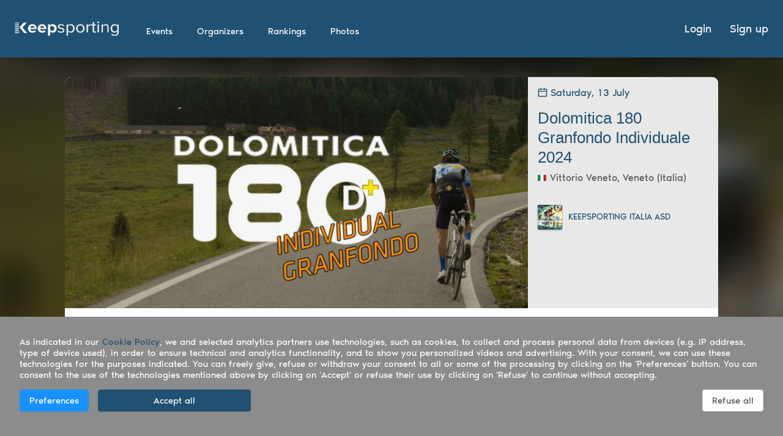

--- FILE ---
content_type: text/html; charset=utf-8
request_url: https://keepsporting.com/cr/6532f51f75292f233358d14f/dolomitica-180-granfondo-individuale-2024
body_size: 3181
content:
<!doctype html><html lang="*" class="notranslate" translate="no"><head><meta charset="utf-8"><meta name="viewport" content="width=device-width,initial-scale=1,shrink-to-fit=no"><meta name="theme-color" content="#000000"><meta name="google" content="notranslate"/><link rel="manifest" href="/manifest.json"><link rel="shortcut icon" href="/assets/img/favicon/favicon.ico"><link rel="stylesheet" href="/loader.css"/><link rel="apple-touch-icon-precomposed" sizes="57x57" href="/assets/img/favicon/apple-touch-icon-57x57.png?1545132850"/><link rel="apple-touch-icon-precomposed" sizes="114x114" href="/assets/img/favicon/apple-touch-icon-114x114.png?1545132850"/><link rel="apple-touch-icon-precomposed" sizes="72x72" href="/assets/img/favicon/apple-touch-icon-72x72.png?1545132850"/><link rel="apple-touch-icon-precomposed" sizes="144x144" href="/assets/img/favicon/apple-touch-icon-144x144.png?1545132850"/><link rel="apple-touch-icon-precomposed" sizes="60x60" href="/assets/img/favicon/apple-touch-icon-60x60.png?1545132850"/><link rel="apple-touch-icon-precomposed" sizes="120x120" href="/assets/img/favicon/apple-touch-icon-120x120.png?1545132850"/><link rel="apple-touch-icon-precomposed" sizes="76x76" href="/assets/img/favicon/apple-touch-icon-76x76.png?1545132850"/><link rel="apple-touch-icon-precomposed" sizes="152x152" href="/assets/img/favicon/apple-touch-icon-152x152.png?1545132850"/><link rel="icon" type="image/png" href="/assets/img/favicon/favicon-196x196.png?1545132850" sizes="196x196"/><link rel="icon" type="image/png" href="/assets/img/favicon/favicon-96x96.png?1545132850" sizes="96x96"/><link rel="icon" type="image/png" href="/assets/img/favicon/favicon-32x32.png?1545132850" sizes="32x32"/><link rel="icon" type="image/png" href="/assets/img/favicon/favicon-16x16.png?1545132850" sizes="16x16"/><link rel="icon" type="image/png" href="/assets/img/favicon/favicon-128.png?1545132850" sizes="128x128"/><script src="https://js.stripe.com/v3/"></script><script async src="https://maps.googleapis.com/maps/api/js?v=3.exp&libraries=places,geometry,drawing&key=AIzaSyC3bGG07ngQmPGSssSqaOP-ZXr3FUmoaWg"></script><title>Dolomitica 180 Granfondo Individuale 2024 | Keepsporting</title><meta name="description" content="" data-react-helmet="true"/><meta property="og:title" content="Dolomitica 180 Granfondo Individuale 2024 | Keepsporting" data-react-helmet="true"/><meta property="og:site_name" content="Keepsporting" data-react-helmet="true"/><meta property="og:description" content="" data-react-helmet="true"/><meta property="og:type" content="website" data-react-helmet="true"/><meta property="og:image" content="https://comp-01.keepsporting.com/images/big/1e0dd00c-47e0-4535-85ca-fe1f641e485b.jpg" data-react-helmet="true"/><link rel="image_src" href="https://comp-01.keepsporting.com/images/big/1e0dd00c-47e0-4535-85ca-fe1f641e485b.jpg" data-react-helmet="true"/><meta property="fb:app_id" content="208081012094"/><script async src="//pagead2.googlesyndication.com/pagead/js/adsbygoogle.js" data-id-client="ca-pub-2892314018985211"></script><script>!function(e,t,a,n,g){e[n]=e[n]||[],e[n].push({"gtm.start":(new Date).getTime(),event:"gtm.js"});var m=t.getElementsByTagName(a)[0],r=t.createElement(a);r.async=!0,r.src="https://www.googletagmanager.com/gtm.js?id=GTM-5MZPZPFM",m.parentNode.insertBefore(r,m)}(window,document,"script","dataLayer")</script><link href="/static/css/6.8b6cd1d3.chunk.css" rel="stylesheet"><link href="/static/css/main.310fd78b.chunk.css" rel="stylesheet"></head><body><noscript><iframe src="https://www.googletagmanager.com/ns.html?id=GTM-5MZPZPFM" height="0" width="0" style="display:none;visibility:hidden"></iframe></noscript><noscript>You need to enable JavaScript to run this app.</noscript><div id="root"><div class="loader loading"><img src="/keepsporting-footer.png" alt="loader"></div></div><script>!function(e){function t(t){for(var n,f,o=t[0],a=t[1],u=t[2],i=0,s=[];i<o.length;i++)f=o[i],Object.prototype.hasOwnProperty.call(c,f)&&c[f]&&s.push(c[f][0]),c[f]=0;for(n in a)Object.prototype.hasOwnProperty.call(a,n)&&(e[n]=a[n]);for(l&&l(t);s.length;)s.shift()();return d.push.apply(d,u||[]),r()}function r(){for(var e,t=0;t<d.length;t++){for(var r=d[t],n=!0,f=1;f<r.length;f++){var a=r[f];0!==c[a]&&(n=!1)}n&&(d.splice(t--,1),e=o(o.s=r[0]))}return e}var n={},f={5:0},c={5:0},d=[];function o(t){if(n[t])return n[t].exports;var r=n[t]={i:t,l:!1,exports:{}};return e[t].call(r.exports,r,r.exports,o),r.l=!0,r.exports}o.e=function(e){var t=[];f[e]?t.push(f[e]):0!==f[e]&&{12:1,13:1,14:1,15:1,19:1,26:1,27:1,28:1}[e]&&t.push(f[e]=new Promise((function(t,r){for(var n="static/css/"+({}[e]||e)+"."+{0:"31d6cfe0",1:"31d6cfe0",2:"31d6cfe0",3:"31d6cfe0",7:"31d6cfe0",8:"31d6cfe0",9:"31d6cfe0",10:"31d6cfe0",11:"31d6cfe0",12:"d47d3ac1",13:"d47d3ac1",14:"d47d3ac1",15:"d47d3ac1",16:"31d6cfe0",17:"31d6cfe0",18:"31d6cfe0",19:"a1f29a68",20:"31d6cfe0",21:"31d6cfe0",22:"31d6cfe0",23:"31d6cfe0",24:"31d6cfe0",25:"31d6cfe0",26:"9b9c3f68",27:"9b9c3f68",28:"9b9c3f68",29:"31d6cfe0",30:"31d6cfe0",31:"31d6cfe0",32:"31d6cfe0",33:"31d6cfe0",34:"31d6cfe0",35:"31d6cfe0",36:"31d6cfe0",37:"31d6cfe0",38:"31d6cfe0",39:"31d6cfe0",40:"31d6cfe0",41:"31d6cfe0",42:"31d6cfe0",43:"31d6cfe0",44:"31d6cfe0"}[e]+".chunk.css",c=o.p+n,d=document.getElementsByTagName("link"),a=0;a<d.length;a++){var u=(l=d[a]).getAttribute("data-href")||l.getAttribute("href");if("stylesheet"===l.rel&&(u===n||u===c))return t()}var i=document.getElementsByTagName("style");for(a=0;a<i.length;a++){var l;if((u=(l=i[a]).getAttribute("data-href"))===n||u===c)return t()}var s=document.createElement("link");s.rel="stylesheet",s.type="text/css",s.onload=t,s.onerror=function(t){var n=t&&t.target&&t.target.src||c,d=new Error("Loading CSS chunk "+e+" failed.\n("+n+")");d.code="CSS_CHUNK_LOAD_FAILED",d.request=n,delete f[e],s.parentNode.removeChild(s),r(d)},s.href=c,document.getElementsByTagName("head")[0].appendChild(s)})).then((function(){f[e]=0})));var r=c[e];if(0!==r)if(r)t.push(r[2]);else{var n=new Promise((function(t,n){r=c[e]=[t,n]}));t.push(r[2]=n);var d,a=document.createElement("script");a.charset="utf-8",a.timeout=120,o.nc&&a.setAttribute("nonce",o.nc),a.src=function(e){return o.p+"static/js/"+({}[e]||e)+"."+{0:"998960ed",1:"689e3dc8",2:"bf6bfbea",3:"deaeb2ba",7:"52e34635",8:"72f06d25",9:"273abd81",10:"f67e27ed",11:"b02e5a21",12:"652f264a",13:"f9bf31b8",14:"884708ff",15:"c13f246e",16:"c542892e",17:"475dbd05",18:"4bdb6d32",19:"2f168bac",20:"4909eef4",21:"15b677ea",22:"0531af89",23:"06c9dff2",24:"7cad0312",25:"3f6572ed",26:"be83c8fa",27:"2dcc1574",28:"4a76b500",29:"10681c8f",30:"e030d5fe",31:"ffcb502b",32:"82fe4889",33:"e666ba7f",34:"fc1094e4",35:"d22fb574",36:"3aa2c3ed",37:"7019730d",38:"d735b3cd",39:"3568501e",40:"3b6f2383",41:"a8974c13",42:"95574f60",43:"e9e6d068",44:"effca9df"}[e]+".chunk.js"}(e);var u=new Error;d=function(t){a.onerror=a.onload=null,clearTimeout(i);var r=c[e];if(0!==r){if(r){var n=t&&("load"===t.type?"missing":t.type),f=t&&t.target&&t.target.src;u.message="Loading chunk "+e+" failed.\n("+n+": "+f+")",u.name="ChunkLoadError",u.type=n,u.request=f,r[1](u)}c[e]=void 0}};var i=setTimeout((function(){d({type:"timeout",target:a})}),12e4);a.onerror=a.onload=d,document.head.appendChild(a)}return Promise.all(t)},o.m=e,o.c=n,o.d=function(e,t,r){o.o(e,t)||Object.defineProperty(e,t,{enumerable:!0,get:r})},o.r=function(e){"undefined"!=typeof Symbol&&Symbol.toStringTag&&Object.defineProperty(e,Symbol.toStringTag,{value:"Module"}),Object.defineProperty(e,"__esModule",{value:!0})},o.t=function(e,t){if(1&t&&(e=o(e)),8&t)return e;if(4&t&&"object"==typeof e&&e&&e.__esModule)return e;var r=Object.create(null);if(o.r(r),Object.defineProperty(r,"default",{enumerable:!0,value:e}),2&t&&"string"!=typeof e)for(var n in e)o.d(r,n,function(t){return e[t]}.bind(null,n));return r},o.n=function(e){var t=e&&e.__esModule?function(){return e.default}:function(){return e};return o.d(t,"a",t),t},o.o=function(e,t){return Object.prototype.hasOwnProperty.call(e,t)},o.p="/",o.oe=function(e){throw console.error(e),e};var a=this.webpackJsonpKeepsporting=this.webpackJsonpKeepsporting||[],u=a.push.bind(a);a.push=t,a=a.slice();for(var i=0;i<a.length;i++)t(a[i]);var l=u;r()}([])</script><script src="/static/js/6.3524c53d.chunk.js"></script><script src="/static/js/main.32714bec.chunk.js"></script></body></html>

--- FILE ---
content_type: text/css; charset=UTF-8
request_url: https://keepsporting.com/loader.css
body_size: 372
content:
/*@import url("https://fonts.googleapis.com/css?family=Roboto:100,100i,300,300i,400,400i,500,500i,700,700i,900,900i");*/

body {
  padding: 0;
  margin: 0;
}

#app-site {
  display: flex;
  width: 100%;
  height: 100vh;
}

.loader {
  position: relative;
  margin: 0 auto;
  width: 60px;
  height: 100vh;

  display: -webkit-flex;
  display: -ms-flexbox;
  display: -ms-flex;
  display: flex;

  -webkit-flex-direction: column;
  -ms-flex-direction: column;
  flex-direction: column;
  -webkit-flex-wrap: nowrap;
  -ms-flex-wrap: nowrap;
  flex-wrap: nowrap;
  -webkit-justify-content: center;
  -ms-justify-content: center;
  justify-content: center;
}

.loading {
  /*width: 120px;*/
}

/*# sourceMappingURL=loader.css.map */


--- FILE ---
content_type: text/css; charset=UTF-8
request_url: https://keepsporting.com/static/css/main.310fd78b.chunk.css
body_size: 170772
content:
@charset "UTF-8";.flag,.flag.flag-24{display:inline-block;background-repeat:no-repeat}.flag.flag-24{width:24px;height:24px;background-image:url(/static/media/sprite-flags-24x24.7ed12ca4.png)}.flag.flag-24.flag-abkhazia{background-position:0 0}.flag.flag-24.flag-basque-country{background-position:-24px 0}.flag.flag-24.flag-british-antarctic-territory{background-position:-48px 0}.flag.flag-24.flag-commonwealth{background-position:-72px 0}.flag.flag-24.flag-england{background-position:-96px 0}.flag.flag-24.flag-gosquared{background-position:-120px 0}.flag.flag-24.flag-kosovo{background-position:-144px 0}.flag.flag-24.flag-mars{background-position:-168px 0}.flag.flag-24.flag-nagorno-karabakh{background-position:-192px 0}.flag.flag-24.flag-nato{background-position:-216px 0}.flag.flag-24.flag-northern-cyprus{background-position:-240px 0}.flag.flag-24.flag-olympics{background-position:-264px 0}.flag.flag-24.flag-red-cross{background-position:-288px 0}.flag.flag-24.flag-scotland{background-position:-312px 0}.flag.flag-24.flag-somaliland{background-position:-336px 0}.flag.flag-24.flag-south-ossetia{background-position:-360px 0}.flag.flag-24.flag-united-nations{background-position:-384px 0}.flag.flag-24.flag-unknown{background-position:0 -24px}.flag.flag-24.flag-wales{background-position:-24px -24px}.flag.flag-24.flag-ad{background-position:-48px -24px}.flag.flag-24.flag-ae{background-position:-72px -24px}.flag.flag-24.flag-af{background-position:-96px -24px}.flag.flag-24.flag-ag{background-position:-120px -24px}.flag.flag-24.flag-ai{background-position:-144px -24px}.flag.flag-24.flag-al{background-position:-168px -24px}.flag.flag-24.flag-am{background-position:-192px -24px}.flag.flag-24.flag-an{background-position:-216px -24px}.flag.flag-24.flag-ao{background-position:-240px -24px}.flag.flag-24.flag-aq{background-position:-264px -24px}.flag.flag-24.flag-ar{background-position:-288px -24px}.flag.flag-24.flag-as{background-position:-312px -24px}.flag.flag-24.flag-at{background-position:-336px -24px}.flag.flag-24.flag-au{background-position:-360px -24px}.flag.flag-24.flag-aw{background-position:-384px -24px}.flag.flag-24.flag-ax{background-position:0 -48px}.flag.flag-24.flag-az{background-position:-24px -48px}.flag.flag-24.flag-ba{background-position:-48px -48px}.flag.flag-24.flag-bb{background-position:-72px -48px}.flag.flag-24.flag-bd{background-position:-96px -48px}.flag.flag-24.flag-be{background-position:-120px -48px}.flag.flag-24.flag-bf{background-position:-144px -48px}.flag.flag-24.flag-bg{background-position:-168px -48px}.flag.flag-24.flag-bh{background-position:-192px -48px}.flag.flag-24.flag-bi{background-position:-216px -48px}.flag.flag-24.flag-bj{background-position:-240px -48px}.flag.flag-24.flag-bl{background-position:-264px -48px}.flag.flag-24.flag-bm{background-position:-288px -48px}.flag.flag-24.flag-bn{background-position:-312px -48px}.flag.flag-24.flag-bo{background-position:-336px -48px}.flag.flag-24.flag-br{background-position:-360px -48px}.flag.flag-24.flag-bs{background-position:-384px -48px}.flag.flag-24.flag-bt{background-position:0 -72px}.flag.flag-24.flag-bw{background-position:-24px -72px}.flag.flag-24.flag-by{background-position:-48px -72px}.flag.flag-24.flag-bz{background-position:-72px -72px}.flag.flag-24.flag-ca{background-position:-96px -72px}.flag.flag-24.flag-cc{background-position:-120px -72px}.flag.flag-24.flag-cd{background-position:-144px -72px}.flag.flag-24.flag-cf{background-position:-168px -72px}.flag.flag-24.flag-cg{background-position:-192px -72px}.flag.flag-24.flag-ch{background-position:-216px -72px}.flag.flag-24.flag-ci{background-position:-240px -72px}.flag.flag-24.flag-ck{background-position:-264px -72px}.flag.flag-24.flag-cl{background-position:-288px -72px}.flag.flag-24.flag-cm{background-position:-312px -72px}.flag.flag-24.flag-cn{background-position:-336px -72px}.flag.flag-24.flag-co{background-position:-360px -72px}.flag.flag-24.flag-cr{background-position:-384px -72px}.flag.flag-24.flag-cu{background-position:0 -96px}.flag.flag-24.flag-cv{background-position:-24px -96px}.flag.flag-24.flag-cw{background-position:-48px -96px}.flag.flag-24.flag-cx{background-position:-72px -96px}.flag.flag-24.flag-cy{background-position:-96px -96px}.flag.flag-24.flag-cz{background-position:-120px -96px}.flag.flag-24.flag-de{background-position:-144px -96px}.flag.flag-24.flag-dj{background-position:-168px -96px}.flag.flag-24.flag-dk{background-position:-192px -96px}.flag.flag-24.flag-dm{background-position:-216px -96px}.flag.flag-24.flag-do{background-position:-240px -96px}.flag.flag-24.flag-dz{background-position:-264px -96px}.flag.flag-24.flag-ec{background-position:-288px -96px}.flag.flag-24.flag-ee{background-position:-312px -96px}.flag.flag-24.flag-eg{background-position:-336px -96px}.flag.flag-24.flag-eh{background-position:-360px -96px}.flag.flag-24.flag-er{background-position:-384px -96px}.flag.flag-24.flag-es{background-position:0 -120px}.flag.flag-24.flag-et{background-position:-24px -120px}.flag.flag-24.flag-eu{background-position:-48px -120px}.flag.flag-24.flag-fi{background-position:-72px -120px}.flag.flag-24.flag-fj{background-position:-96px -120px}.flag.flag-24.flag-fk{background-position:-120px -120px}.flag.flag-24.flag-fm{background-position:-144px -120px}.flag.flag-24.flag-fo{background-position:-168px -120px}.flag.flag-24.flag-fr{background-position:-192px -120px}.flag.flag-24.flag-ga{background-position:-216px -120px}.flag.flag-24.flag-gb{background-position:-240px -120px}.flag.flag-24.flag-gd{background-position:-264px -120px}.flag.flag-24.flag-ge{background-position:-288px -120px}.flag.flag-24.flag-gg{background-position:-312px -120px}.flag.flag-24.flag-gh{background-position:-336px -120px}.flag.flag-24.flag-gi{background-position:-360px -120px}.flag.flag-24.flag-gl{background-position:-384px -120px}.flag.flag-24.flag-gm{background-position:0 -144px}.flag.flag-24.flag-gn{background-position:-24px -144px}.flag.flag-24.flag-gq{background-position:-48px -144px}.flag.flag-24.flag-gr{background-position:-72px -144px}.flag.flag-24.flag-gs{background-position:-96px -144px}.flag.flag-24.flag-gt{background-position:-120px -144px}.flag.flag-24.flag-gu{background-position:-144px -144px}.flag.flag-24.flag-gw{background-position:-168px -144px}.flag.flag-24.flag-gy{background-position:-192px -144px}.flag.flag-24.flag-hk{background-position:-216px -144px}.flag.flag-24.flag-hn{background-position:-240px -144px}.flag.flag-24.flag-hr{background-position:-264px -144px}.flag.flag-24.flag-ht{background-position:-288px -144px}.flag.flag-24.flag-hu{background-position:-312px -144px}.flag.flag-24.flag-ic{background-position:-336px -144px}.flag.flag-24.flag-id{background-position:-360px -144px}.flag.flag-24.flag-ie{background-position:-384px -144px}.flag.flag-24.flag-il{background-position:0 -168px}.flag.flag-24.flag-im{background-position:-24px -168px}.flag.flag-24.flag-in{background-position:-48px -168px}.flag.flag-24.flag-iq{background-position:-72px -168px}.flag.flag-24.flag-ir{background-position:-96px -168px}.flag.flag-24.flag-is{background-position:-120px -168px}.flag.flag-24.flag-it{background-position:-144px -168px}.flag.flag-24.flag-je{background-position:-168px -168px}.flag.flag-24.flag-jm{background-position:-192px -168px}.flag.flag-24.flag-jo{background-position:-216px -168px}.flag.flag-24.flag-jp{background-position:-240px -168px}.flag.flag-24.flag-ke{background-position:-264px -168px}.flag.flag-24.flag-kg{background-position:-288px -168px}.flag.flag-24.flag-kh{background-position:-312px -168px}.flag.flag-24.flag-ki{background-position:-336px -168px}.flag.flag-24.flag-km{background-position:-360px -168px}.flag.flag-24.flag-kn{background-position:-384px -168px}.flag.flag-24.flag-kp{background-position:0 -192px}.flag.flag-24.flag-kr{background-position:-24px -192px}.flag.flag-24.flag-kw{background-position:-48px -192px}.flag.flag-24.flag-ky{background-position:-72px -192px}.flag.flag-24.flag-kz{background-position:-96px -192px}.flag.flag-24.flag-la{background-position:-120px -192px}.flag.flag-24.flag-lb{background-position:-144px -192px}.flag.flag-24.flag-lc{background-position:-168px -192px}.flag.flag-24.flag-li{background-position:-192px -192px}.flag.flag-24.flag-lk{background-position:-216px -192px}.flag.flag-24.flag-lr{background-position:-240px -192px}.flag.flag-24.flag-ls{background-position:-264px -192px}.flag.flag-24.flag-lt{background-position:-288px -192px}.flag.flag-24.flag-lu{background-position:-312px -192px}.flag.flag-24.flag-lv{background-position:-336px -192px}.flag.flag-24.flag-ly{background-position:-360px -192px}.flag.flag-24.flag-ma{background-position:-384px -192px}.flag.flag-24.flag-mc{background-position:0 -216px}.flag.flag-24.flag-md{background-position:-24px -216px}.flag.flag-24.flag-me{background-position:-48px -216px}.flag.flag-24.flag-mf{background-position:-72px -216px}.flag.flag-24.flag-mg{background-position:-96px -216px}.flag.flag-24.flag-mh{background-position:-120px -216px}.flag.flag-24.flag-mk{background-position:-144px -216px}.flag.flag-24.flag-ml{background-position:-168px -216px}.flag.flag-24.flag-mm{background-position:-192px -216px}.flag.flag-24.flag-mn{background-position:-216px -216px}.flag.flag-24.flag-mo{background-position:-240px -216px}.flag.flag-24.flag-mp{background-position:-264px -216px}.flag.flag-24.flag-mq{background-position:-288px -216px}.flag.flag-24.flag-mr{background-position:-312px -216px}.flag.flag-24.flag-ms{background-position:-336px -216px}.flag.flag-24.flag-mt{background-position:-360px -216px}.flag.flag-24.flag-mu{background-position:-384px -216px}.flag.flag-24.flag-mv{background-position:0 -240px}.flag.flag-24.flag-mw{background-position:-24px -240px}.flag.flag-24.flag-mx{background-position:-48px -240px}.flag.flag-24.flag-my{background-position:-72px -240px}.flag.flag-24.flag-mz{background-position:-96px -240px}.flag.flag-24.flag-na{background-position:-120px -240px}.flag.flag-24.flag-nc{background-position:-144px -240px}.flag.flag-24.flag-ne{background-position:-168px -240px}.flag.flag-24.flag-nf{background-position:-192px -240px}.flag.flag-24.flag-ng{background-position:-216px -240px}.flag.flag-24.flag-ni{background-position:-240px -240px}.flag.flag-24.flag-nl{background-position:-264px -240px}.flag.flag-24.flag-no{background-position:-288px -240px}.flag.flag-24.flag-np{background-position:-312px -240px}.flag.flag-24.flag-nr{background-position:-336px -240px}.flag.flag-24.flag-nu{background-position:-360px -240px}.flag.flag-24.flag-nz{background-position:-384px -240px}.flag.flag-24.flag-om{background-position:0 -264px}.flag.flag-24.flag-pa{background-position:-24px -264px}.flag.flag-24.flag-pe{background-position:-48px -264px}.flag.flag-24.flag-pf{background-position:-72px -264px}.flag.flag-24.flag-pg{background-position:-96px -264px}.flag.flag-24.flag-ph{background-position:-120px -264px}.flag.flag-24.flag-pirate-black{background-position:-144px -264px}.flag.flag-24.flag-pirate-white{background-position:-168px -264px}.flag.flag-24.flag-pk{background-position:-192px -264px}.flag.flag-24.flag-pl{background-position:-216px -264px}.flag.flag-24.flag-pn{background-position:-240px -264px}.flag.flag-24.flag-pr{background-position:-264px -264px}.flag.flag-24.flag-ps{background-position:-288px -264px}.flag.flag-24.flag-pt{background-position:-312px -264px}.flag.flag-24.flag-pw{background-position:-336px -264px}.flag.flag-24.flag-py{background-position:-360px -264px}.flag.flag-24.flag-qa{background-position:-384px -264px}.flag.flag-24.flag-ro{background-position:0 -288px}.flag.flag-24.flag-rs{background-position:-24px -288px}.flag.flag-24.flag-ru{background-position:-48px -288px}.flag.flag-24.flag-rw{background-position:-72px -288px}.flag.flag-24.flag-sa{background-position:-96px -288px}.flag.flag-24.flag-sb{background-position:-120px -288px}.flag.flag-24.flag-sc{background-position:-144px -288px}.flag.flag-24.flag-sd{background-position:-168px -288px}.flag.flag-24.flag-se{background-position:-192px -288px}.flag.flag-24.flag-sg{background-position:-216px -288px}.flag.flag-24.flag-sh{background-position:-240px -288px}.flag.flag-24.flag-si{background-position:-264px -288px}.flag.flag-24.flag-sk{background-position:-288px -288px}.flag.flag-24.flag-sl{background-position:-312px -288px}.flag.flag-24.flag-sm{background-position:-336px -288px}.flag.flag-24.flag-sn{background-position:-360px -288px}.flag.flag-24.flag-so{background-position:-384px -288px}.flag.flag-24.flag-sr{background-position:0 -312px}.flag.flag-24.flag-ss{background-position:-24px -312px}.flag.flag-24.flag-st{background-position:-48px -312px}.flag.flag-24.flag-sv{background-position:-72px -312px}.flag.flag-24.flag-sy{background-position:-96px -312px}.flag.flag-24.flag-sz{background-position:-120px -312px}.flag.flag-24.flag-tc{background-position:-144px -312px}.flag.flag-24.flag-td{background-position:-168px -312px}.flag.flag-24.flag-tf{background-position:-192px -312px}.flag.flag-24.flag-tg{background-position:-216px -312px}.flag.flag-24.flag-th{background-position:-240px -312px}.flag.flag-24.flag-tj{background-position:-264px -312px}.flag.flag-24.flag-tk{background-position:-288px -312px}.flag.flag-24.flag-tl{background-position:-312px -312px}.flag.flag-24.flag-tm{background-position:-336px -312px}.flag.flag-24.flag-tn{background-position:-360px -312px}.flag.flag-24.flag-to{background-position:-384px -312px}.flag.flag-24.flag-tr{background-position:0 -336px}.flag.flag-24.flag-tt{background-position:-24px -336px}.flag.flag-24.flag-tv{background-position:-48px -336px}.flag.flag-24.flag-tw{background-position:-72px -336px}.flag.flag-24.flag-tz{background-position:-96px -336px}.flag.flag-24.flag-ua{background-position:-120px -336px}.flag.flag-24.flag-ug{background-position:-144px -336px}.flag.flag-24.flag-us{background-position:-168px -336px}.flag.flag-24.flag-uy{background-position:-192px -336px}.flag.flag-24.flag-uz{background-position:-216px -336px}.flag.flag-24.flag-va{background-position:-240px -336px}.flag.flag-24.flag-vc{background-position:-264px -336px}.flag.flag-24.flag-ve{background-position:-288px -336px}.flag.flag-24.flag-vg{background-position:-312px -336px}.flag.flag-24.flag-vi{background-position:-336px -336px}.flag.flag-24.flag-vn{background-position:-360px -336px}.flag.flag-24.flag-vu{background-position:-384px -336px}@font-face{font-family:"gaxon";src:url(/static/media/gaxon.32cebc42.eot);src:url(/static/media/gaxon.32cebc42.eot?#iefix) format("embedded-opentype"),url(/static/media/gaxon.36251c7b.woff) format("woff"),url(/static/media/gaxon.00fcca8e.ttf) format("truetype"),url(/static/media/gaxon.b1a63de8.svg#gaxon) format("svg");font-weight:400;font-style:normal}[data-icon]:before{content:attr(data-icon)}[class*=" icon-"]:before,[class^=icon-]:before,[data-icon]:before{font-family:"gaxon"!important;font-style:normal!important;font-weight:400!important;font-feature-settings:normal!important;font-variant:normal!important;text-transform:none!important;speak:none;line-height:1;-webkit-font-smoothing:antialiased;-moz-osx-font-smoothing:grayscale}.icon-add:before{content:"\61"}.icon-add-circle:before{content:"\62"}.icon-affix:before{content:"\63"}.icon-alert:before{content:"\64"}.icon-alert-new:before{content:"\65"}.icon-all-contacts:before{content:"\66"}.icon-amchart:before{content:"\67"}.icon-anchor:before{content:"\68"}.icon-apps:before{content:"\69"}.icon-apps-new:before{content:"\6a"}.icon-arrow-left:before{content:"\6b"}.icon-arrow-right:before{content:"\6c"}.icon-attachment:before{content:"\6d"}.icon-auth-screen:before{content:"\6e"}.icon-autocomplete:before{content:"\6f"}.icon-avatar:before{content:"\70"}.icon-backtop:before{content:"\71"}.icon-badge:before{content:"\72"}.icon-basic-calendar:before{content:"\73"}.icon-birthday:before{content:"\74"}.icon-birthday-new:before{content:"\75"}.icon-bitcoin:before{content:"\76"}.icon-breadcrumb:before{content:"\77"}.icon-burger:before{content:"\78"}.icon-button:before{content:"\79"}.icon-calendar:before{content:"\7a"}.icon-calendar-new:before{content:"\41"}.icon-callout:before{content:"\42"}.icon-camera:before{content:"\43"}.icon-camera-2:before{content:"\44"}.icon-card:before{content:"\45"}.icon-cards-list-view:before{content:"\46"}.icon-carousel:before{content:"\47"}.icon-cascader:before{content:"\48"}.icon-chart:before{content:"\49"}.icon-chart-area:before{content:"\4a"}.icon-chart-area-new:before{content:"\4b"}.icon-chart-bar:before{content:"\4c"}.icon-chart-composed:before{content:"\4d"}.icon-chart-line:before{content:"\4e"}.icon-chart-pie:before{content:"\4f"}.icon-chart-radar:before{content:"\50"}.icon-chart-radial:before{content:"\51"}.icon-chart-scatter:before{content:"\52"}.icon-chart-tree:before{content:"\53"}.icon-charvlet-down:before{content:"\54"}.icon-charvlet-left:before{content:"\55"}.icon-charvlet-right:before{content:"\56"}.icon-charvlet-up:before{content:"\57"}.icon-chat:before{content:"\58"}.icon-chat-bubble:before{content:"\59"}.icon-chat-new:before{content:"\5a"}.icon-check:before{content:"\30"}.icon-check-circle-o:before{content:"\31"}.icon-check-cricle:before{content:"\32"}.icon-check-square:before{content:"\33"}.icon-check-square-o:before{content:"\34"}.icon-chevron-down:before{content:"\35"}.icon-chevron-left:before{content:"\36"}.icon-chevron-right:before{content:"\37"}.icon-chevron-up:before{content:"\38"}.icon-circle:before{content:"\39"}.icon-circle-o:before{content:"\21"}.icon-ckeditor:before{content:"\22"}.icon-close:before{content:"\23"}.icon-close-circle:before{content:"\24"}.icon-collapse:before{content:"\25"}.icon-company:before{content:"\26"}.icon-components:before{content:"\27"}.icon-compose:before{content:"\28"}.icon-contacts:before{content:"\29"}.icon-copy:before{content:"\2a"}.icon-crm:before{content:"\2b"}.icon-crypto:before{content:"\2c"}.icon-culture-calendar:before{content:"\2d"}.icon-custom-view:before{content:"\2e"}.icon-dasbhoard:before{content:"\2f"}.icon-data-display:before{content:"\3a"}.icon-data-entry:before{content:"\3b"}.icon-datepicker:before{content:"\3c"}.icon-default-timeline:before{content:"\3d"}.icon-diamond:before{content:"\3e"}.icon-divider:before{content:"\3f"}.icon-donut:before{content:"\40"}.icon-down:before{content:"\5b"}.icon-draft:before{content:"\5d"}.icon-drag-and-drop:before{content:"\5e"}.icon-dropdown:before{content:"\5f"}.icon-edit:before{content:"\60"}.icon-editor:before{content:"\7b"}.icon-ellipse-h:before{content:"\7c"}.icon-ellipse-v:before{content:"\7d"}.icon-email:before{content:"\7e"}.icon-error:before{content:"\5c"}.icon-error-404:before{content:"\e000"}.icon-error-500:before{content:"\e001"}.icon-etherium:before{content:"\e002"}.icon-exclamation:before{content:"\e003"}.icon-expand:before{content:"\e004"}.icon-extensions:before{content:"\e005"}.icon-extra-components:before{content:"\e006"}.icon-eye:before{content:"\e007"}.icon-facebook:before{content:"\e008"}.icon-family:before{content:"\e009"}.icon-feedback:before{content:"\e00a"}.icon-files:before{content:"\e00b"}.icon-filter:before{content:"\e00c"}.icon-filter-circle:before{content:"\e00d"}.icon-folder:before{content:"\e00e"}.icon-folder-o:before{content:"\e00f"}.icon-font:before{content:"\e010"}.icon-forgot-password:before{content:"\e011"}.icon-forward:before{content:"\e012"}.icon-forward-o:before{content:"\e013"}.icon-frequent:before{content:"\e014"}.icon-geo-location:before{content:"\e015"}.icon-graduation:before{content:"\e016"}.icon-growth:before{content:"\e017"}.icon-home:before{content:"\e018"}.icon-hotel-booking:before{content:"\e019"}.icon-icon:before{content:"\e01a"}.icon-image:before{content:"\e01b"}.icon-important:before{content:"\e01c"}.icon-important-o:before{content:"\e01d"}.icon-inbox:before{content:"\e01e"}.icon-inbuilt-apps:before{content:"\e01f"}.icon-input:before{content:"\e020"}.icon-inputnumber:before{content:"\e021"}.icon-invert-color:before{content:"\e022"}.icon-keyboard:before{content:"\e023"}.icon-like:before{content:"\e024"}.icon-like-o:before{content:"\e025"}.icon-link:before{content:"\e026"}.icon-lising-dbrd:before{content:"\e027"}.icon-list-select-o:before{content:"\e028"}.icon-listing-dbrd:before{content:"\e029"}.icon-litcoin:before{content:"\e02a"}.icon-localeprovider:before{content:"\e02b"}.icon-location:before{content:"\e02c"}.icon-lock-screen:before{content:"\e02d"}.icon-long-arrow:before{content:"\e02e"}.icon-long-arrow-down:before{content:"\e02f"}.icon-long-arrow-left:before{content:"\e030"}.icon-long-arrow-right:before{content:"\e031"}.icon-long-arrow-up:before{content:"\e032"}.icon-mail-open:before{content:"\e033"}.icon-map-clustering:before{content:"\e034"}.icon-map-directions:before{content:"\e035"}.icon-map-drawing:before{content:"\e036"}.icon-map-event-listener:before{content:"\e037"}.icon-map-google:before{content:"\e038"}.icon-map-km-layer:before{content:"\e039"}.icon-map-overlay:before{content:"\e03a"}.icon-map-popup-info:before{content:"\e03b"}.icon-map-selectable:before{content:"\e03c"}.icon-map-simple:before{content:"\e03d"}.icon-map-street-view:before{content:"\e03e"}.icon-map-styled:before{content:"\e03f"}.icon-map-traffic-layer:before{content:"\e040"}.icon-megaphone:before{content:"\e041"}.icon-mention:before{content:"\e042"}.icon-menu:before{content:"\e043"}.icon-menu-down:before{content:"\e044"}.icon-menu-fold:before{content:"\e045"}.icon-menu-left:before{content:"\e046"}.icon-menu-lines:before{content:"\e047"}.icon-menu-right:before{content:"\e048"}.icon-menu-select:before{content:"\e049"}.icon-menu-unfold:before{content:"\e04a"}.icon-menu-up:before{content:"\e04b"}.icon-message:before{content:"\e04c"}.icon-mic:before{content:"\e04d"}.icon-modal:before{content:"\e04e"}.icon-navigation:before{content:"\e04f"}.icon-noodles:before{content:"\e050"}.icon-notification:before{content:"\e051"}.icon-notification-new:before{content:"\e052"}.icon-orders:before{content:"\e053"}.icon-pagination:before{content:"\e054"}.icon-phone:before{content:"\e055"}.icon-picker:before{content:"\e056"}.icon-pizza:before{content:"\e057"}.icon-plain-list-divider:before{content:"\e058"}.icon-plain-list-view:before{content:"\e059"}.icon-popconfirm:before{content:"\e05a"}.icon-popover:before{content:"\e05b"}.icon-popup-calendar:before{content:"\e05c"}.icon-pricing-table:before{content:"\e05d"}.icon-product-grid:before{content:"\e05e"}.icon-product-list:before{content:"\e05f"}.icon-profile:before{content:"\e060"}.icon-profile2:before{content:"\e061"}.icon-progress:before{content:"\e062"}.icon-queries:before{content:"\e063"}.icon-question-circle:before{content:"\e064"}.icon-quote-backward:before{content:"\e065"}.icon-quote-forward:before{content:"\e066"}.icon-radiobutton:before{content:"\e067"}.icon-refer:before{content:"\e068"}.icon-rendaring-calendar:before{content:"\e069"}.icon-reply:before{content:"\e06a"}.icon-reply-o:before{content:"\e06b"}.icon-reset-password:before{content:"\e06c"}.icon-revenue-new:before{content:"\e06d"}.icon-ripple:before{content:"\e06e"}.icon-schedule:before{content:"\e06f"}.icon-search:before{content:"\e070"}.icon-search-new:before{content:"\e071"}.icon-select:before{content:"\e072"}.icon-selectable-map:before{content:"\e073"}.icon-sent:before{content:"\e074"}.icon-setting:before{content:"\e075"}.icon-shopping-cart:before{content:"\e076"}.icon-shuffle:before{content:"\e077"}.icon-signin:before{content:"\e078"}.icon-signup:before{content:"\e079"}.icon-slider:before{content:"\e07a"}.icon-social:before{content:"\e07b"}.icon-spam:before{content:"\e07c"}.icon-spin:before{content:"\e07d"}.icon-star:before{content:"\e07e"}.icon-star-half:before{content:"\e07f"}.icon-star-o:before{content:"\e080"}.icon-stats:before{content:"\e081"}.icon-steps:before{content:"\e082"}.icon-styled-map:before{content:"\e083"}.icon-sweet-alert:before{content:"\e084"}.icon-switch:before{content:"\e085"}.icon-tab:before{content:"\e086"}.icon-table:before{content:"\e087"}.icon-table-data:before{content:"\e088"}.icon-table-general:before{content:"\e089"}.icon-tag:before{content:"\e08a"}.icon-tag-new:before{content:"\e08b"}.icon-tag-o:before{content:"\e08c"}.icon-tasks:before{content:"\e08d"}.icon-team:before{content:"\e08e"}.icon-testimonial:before{content:"\e08f"}.icon-thumb-up:before{content:"\e090"}.icon-thumbs-down:before{content:"\e091"}.icon-ticket-new:before{content:"\e092"}.icon-tickets:before{content:"\e093"}.icon-timeline:before{content:"\e094"}.icon-timeline-left-align:before{content:"\e095"}.icon-timeline-new:before{content:"\e096"}.icon-timeline-with-icons:before{content:"\e097"}.icon-timepicker:before{content:"\e098"}.icon-tooltip:before{content:"\e099"}.icon-transfer:before{content:"\e09a"}.icon-translation:before{content:"\e09b"}.icon-trash:before{content:"\e09c"}.icon-tree:before{content:"\e09d"}.icon-treeselect:before{content:"\e09e"}.icon-uncheck-squire:before{content:"\e09f"}.icon-uncheck-squire-o:before{content:"\e0a0"}.icon-upload:before{content:"\e0a1"}.icon-user:before{content:"\e0a2"}.icon-user-o:before{content:"\e0a3"}.icon-view:before{content:"\e0a4"}.icon-view-o:before{content:"\e0a5"}.icon-visits:before{content:"\e0a6"}.icon-wall:before{content:"\e0a7"}.icon-widgets:before{content:"\e0a8"}.icon-wysiwyg:before{content:"\e0a9"}@font-face{font-family:"NoirPro";src:url(/static/media/NoirPro-Light.defbb591.eot?#iefix) format("embedded-opentype"),url(/static/media/NoirPro-Light.bbd56c69.woff) format("woff"),url(/static/media/NoirPro-Light.25188312.woff2) format("woff2");font-weight:300;font-style:normal}@font-face{font-family:"NoirPro";src:url(/static/media/NoirPro-Regular.fe706631.woff2) format("woff2"),url(/static/media/NoirPro-Regular.83b98671.woff) format("woff"),url(/static/media/NoirPro-Regular.752c13e1.eot?#iefix) format("embedded-opentype");font-weight:400;font-style:normal}@font-face{font-family:"NoirPro";src:url(/static/media/NoirPro-Medium.3d82e791.woff2) format("woff2"),url(/static/media/NoirPro-Medium.04b5d842.woff) format("woff"),url(/static/media/NoirPro-Medium.6d74487d.eot?#iefix) format("embedded-opentype");font-weight:500;font-style:normal}@font-face{font-family:"NoirPro";src:url(/static/media/NoirPro-SemiBold.e928d2a2.woff2) format("woff2"),url(/static/media/NoirPro-SemiBold.ac97525f.eot?#iefix) format("embedded-opentype"),url(/static/media/NoirPro-SemiBold.1bc66a4b.woff) format("woff");font-weight:600;font-style:normal}@font-face{font-family:"NoirPro";src:url(/static/media/NoirPro-Bold.bb9d0cc6.woff2) format("woff2"),url(/static/media/NoirPro-Bold.9dbcc95d.woff) format("woff"),url(/static/media/NoirPro-Bold.d9565816.eot?#iefix) format("embedded-opentype");font-weight:700;font-style:normal}@font-face{font-family:"NoirPro";src:url(/static/media/NoirPro-Heavy.873c8fa8.woff2) format("woff2"),url(/static/media/NoirPro-Heavy.a302e546.woff) format("woff"),url(/static/media/NoirPro-Heavy.7194b3b5.eot?#iefix) format("embedded-opentype");font-weight:900;font-style:normal}[class*=ant-]::-ms-clear,[class*=ant-] input::-ms-clear,[class*=ant-] input::-ms-reveal,[class^=ant-]::-ms-clear,[class^=ant-] input::-ms-clear,[class^=ant-] input::-ms-reveal{display:none}[class*=ant-],[class*=ant-] *,[class*=ant-] :after,[class*=ant-] :before,[class^=ant-],[class^=ant-] *,[class^=ant-] :after,[class^=ant-] :before{box-sizing:border-box}body,html{width:100%;height:100%}input::-ms-clear,input::-ms-reveal{display:none}*,:after,:before{box-sizing:border-box}html{font-family:sans-serif;line-height:1.15;-webkit-text-size-adjust:100%;-ms-text-size-adjust:100%;-ms-overflow-style:scrollbar;-webkit-tap-highlight-color:rgba(0,0,0,0)}@-ms-viewport{width:device-width}body{margin:0;color:#545454;font-size:15px;font-family:"NoirPro",sans-serif;font-variant:tabular-nums;line-height:1.3;background-color:#f5f5f5;font-feature-settings:"tnum","tnum"}[tabindex="-1"]:focus{outline:none!important}hr{box-sizing:content-box;height:0;overflow:visible}h1,h2,h3,h4,h5,h6{margin-top:0;margin-bottom:.5em;color:#535353;font-weight:500}p{margin-top:0;margin-bottom:1em}abbr[data-original-title],abbr[title]{text-decoration:underline;-webkit-text-decoration:underline dotted;text-decoration:underline dotted;border-bottom:0;cursor:help}address{margin-bottom:1em;font-style:normal;line-height:inherit}input[type=number],input[type=password],input[type=text],textarea{-webkit-appearance:none}dl,ol,ul{margin-top:0;margin-bottom:1em}ol ol,ol ul,ul ol,ul ul{margin-bottom:0}dt{font-weight:500}dd{margin-bottom:.5em;margin-left:0}blockquote{margin:0 0 1em}dfn{font-style:italic}b,strong{font-weight:bolder}small{font-size:80%}sub,sup{position:relative;font-size:75%;line-height:0;vertical-align:baseline}sub{bottom:-.25em}sup{top:-.5em}a{background-color:transparent;cursor:pointer;transition:color .3s;-webkit-text-decoration-skip:objects}a:hover{color:#386480}a:active{color:#12324d}a:active,a:hover{text-decoration:none;outline:0}a:focus{outline:0}a[disabled]{color:rgba(0,0,0,.25);cursor:not-allowed;pointer-events:none}code,kbd,pre,samp{font-size:1em;font-family:"SFMono-Regular",Consolas,"Liberation Mono",Menlo,Courier,monospace}pre{margin-top:0;margin-bottom:1em;overflow:auto}figure{margin:0 0 1em}img{vertical-align:middle;border-style:none}svg:not(:root){overflow:hidden}[role=button],a,area,button,input:not([type=range]),label,select,summary,textarea{touch-action:manipulation}table{border-collapse:collapse}caption{padding-top:.75em;padding-bottom:.3em;color:#595959;text-align:left;caption-side:bottom}th{text-align:inherit}button,input,optgroup,select,textarea{margin:0;color:inherit;font-size:inherit;font-family:inherit;line-height:inherit}button,input{overflow:visible}button,select{text-transform:none}[type=reset],[type=submit],button,html [type=button]{-webkit-appearance:button}[type=button]::-moz-focus-inner,[type=reset]::-moz-focus-inner,[type=submit]::-moz-focus-inner,button::-moz-focus-inner{padding:0;border-style:none}input[type=checkbox],input[type=radio]{box-sizing:border-box;padding:0}input[type=date],input[type=datetime-local],input[type=month],input[type=time]{-webkit-appearance:listbox}textarea{overflow:auto;resize:vertical}fieldset{min-width:0;margin:0;padding:0;border:0}legend{display:block;width:100%;max-width:100%;margin-bottom:.5em;padding:0;color:inherit;font-size:1.5em;line-height:inherit;white-space:normal}progress{vertical-align:baseline}[type=number]::-webkit-inner-spin-button,[type=number]::-webkit-outer-spin-button{height:auto}[type=search]{outline-offset:-2px;-webkit-appearance:none}[type=search]::-webkit-search-cancel-button,[type=search]::-webkit-search-decoration{-webkit-appearance:none}::-webkit-file-upload-button{font:inherit;-webkit-appearance:button}output{display:inline-block}summary{display:list-item}template{display:none}[hidden]{display:none!important}mark{padding:.2em;background-color:#feffe6}::selection{color:#fff;background:#205173}.clearfix:after,.clearfix:before{display:table;content:""}.clearfix:after{clear:both}.anticon{display:inline-block;color:inherit;font-style:normal;line-height:0;text-align:center;text-transform:none;vertical-align:-.125em;text-rendering:optimizeLegibility;-webkit-font-smoothing:antialiased;-moz-osx-font-smoothing:grayscale}.anticon>*{line-height:1}.anticon svg{display:inline-block}.anticon:before{display:none}.anticon .anticon-icon{display:block}.anticon[tabindex]{cursor:pointer}.anticon-spin,.anticon-spin:before{display:inline-block;animation:loadingCircle 1s linear infinite}.fade-appear,.fade-enter,.fade-leave{animation-duration:.2s;animation-fill-mode:both;animation-play-state:paused}.fade-appear.fade-appear-active,.fade-enter.fade-enter-active{animation-name:antFadeIn;animation-play-state:running}.fade-leave.fade-leave-active{animation-name:antFadeOut;animation-play-state:running;pointer-events:none}.fade-appear,.fade-enter{opacity:0}.fade-appear,.fade-enter,.fade-leave{animation-timing-function:linear}@keyframes antFadeIn{0%{opacity:0}to{opacity:1}}@keyframes antFadeOut{0%{opacity:1}to{opacity:0}}.move-up-appear,.move-up-enter,.move-up-leave{animation-duration:.2s;animation-fill-mode:both;animation-play-state:paused}.move-up-appear.move-up-appear-active,.move-up-enter.move-up-enter-active{animation-name:antMoveUpIn;animation-play-state:running}.move-up-leave.move-up-leave-active{animation-name:antMoveUpOut;animation-play-state:running;pointer-events:none}.move-up-appear,.move-up-enter{opacity:0;animation-timing-function:cubic-bezier(.08,.82,.17,1)}.move-up-leave{animation-timing-function:cubic-bezier(.6,.04,.98,.34)}.move-down-appear,.move-down-enter,.move-down-leave{animation-duration:.2s;animation-fill-mode:both;animation-play-state:paused}.move-down-appear.move-down-appear-active,.move-down-enter.move-down-enter-active{animation-name:antMoveDownIn;animation-play-state:running}.move-down-leave.move-down-leave-active{animation-name:antMoveDownOut;animation-play-state:running;pointer-events:none}.move-down-appear,.move-down-enter{opacity:0;animation-timing-function:cubic-bezier(.08,.82,.17,1)}.move-down-leave{animation-timing-function:cubic-bezier(.6,.04,.98,.34)}.move-left-appear,.move-left-enter,.move-left-leave{animation-duration:.2s;animation-fill-mode:both;animation-play-state:paused}.move-left-appear.move-left-appear-active,.move-left-enter.move-left-enter-active{animation-name:antMoveLeftIn;animation-play-state:running}.move-left-leave.move-left-leave-active{animation-name:antMoveLeftOut;animation-play-state:running;pointer-events:none}.move-left-appear,.move-left-enter{opacity:0;animation-timing-function:cubic-bezier(.08,.82,.17,1)}.move-left-leave{animation-timing-function:cubic-bezier(.6,.04,.98,.34)}.move-right-appear,.move-right-enter,.move-right-leave{animation-duration:.2s;animation-fill-mode:both;animation-play-state:paused}.move-right-appear.move-right-appear-active,.move-right-enter.move-right-enter-active{animation-name:antMoveRightIn;animation-play-state:running}.move-right-leave.move-right-leave-active{animation-name:antMoveRightOut;animation-play-state:running;pointer-events:none}.move-right-appear,.move-right-enter{opacity:0;animation-timing-function:cubic-bezier(.08,.82,.17,1)}.move-right-leave{animation-timing-function:cubic-bezier(.6,.04,.98,.34)}@keyframes antMoveDownIn{0%{transform:translateY(100%);transform-origin:0 0;opacity:0}to{transform:translateY(0);transform-origin:0 0;opacity:1}}@keyframes antMoveDownOut{0%{transform:translateY(0);transform-origin:0 0;opacity:1}to{transform:translateY(100%);transform-origin:0 0;opacity:0}}@keyframes antMoveLeftIn{0%{transform:translateX(-100%);transform-origin:0 0;opacity:0}to{transform:translateX(0);transform-origin:0 0;opacity:1}}@keyframes antMoveLeftOut{0%{transform:translateX(0);transform-origin:0 0;opacity:1}to{transform:translateX(-100%);transform-origin:0 0;opacity:0}}@keyframes antMoveRightIn{0%{transform:translateX(100%);transform-origin:0 0;opacity:0}to{transform:translateX(0);transform-origin:0 0;opacity:1}}@keyframes antMoveRightOut{0%{transform:translateX(0);transform-origin:0 0;opacity:1}to{transform:translateX(100%);transform-origin:0 0;opacity:0}}@keyframes antMoveUpIn{0%{transform:translateY(-100%);transform-origin:0 0;opacity:0}to{transform:translateY(0);transform-origin:0 0;opacity:1}}@keyframes antMoveUpOut{0%{transform:translateY(0);transform-origin:0 0;opacity:1}to{transform:translateY(-100%);transform-origin:0 0;opacity:0}}@keyframes loadingCircle{to{transform:rotate(1turn)}}[ant-click-animating-without-extra-node=true],[ant-click-animating=true]{position:relative}html{--antd-wave-shadow-color:#205173;--scroll-bar:0}.ant-click-animating-node,[ant-click-animating-without-extra-node=true]:after{position:absolute;top:0;right:0;bottom:0;left:0;display:block;border-radius:inherit;box-shadow:0 0 0 0 #205173;box-shadow:0 0 0 0 var(--antd-wave-shadow-color);opacity:.2;animation:fadeEffect 2s cubic-bezier(.08,.82,.17,1),waveEffect .4s cubic-bezier(.08,.82,.17,1);animation-fill-mode:forwards;content:"";pointer-events:none}@keyframes waveEffect{to{box-shadow:0 0 0 #205173;box-shadow:0 0 0 6px #205173;box-shadow:0 0 0 6px var(--antd-wave-shadow-color)}}@keyframes fadeEffect{to{opacity:0}}.slide-up-appear,.slide-up-enter,.slide-up-leave{animation-duration:.2s;animation-fill-mode:both;animation-play-state:paused}.slide-up-appear.slide-up-appear-active,.slide-up-enter.slide-up-enter-active{animation-name:antSlideUpIn;animation-play-state:running}.slide-up-leave.slide-up-leave-active{animation-name:antSlideUpOut;animation-play-state:running;pointer-events:none}.slide-up-appear,.slide-up-enter{opacity:0;animation-timing-function:cubic-bezier(.23,1,.32,1)}.slide-up-leave{animation-timing-function:cubic-bezier(.755,.05,.855,.06)}.slide-down-appear,.slide-down-enter,.slide-down-leave{animation-duration:.2s;animation-fill-mode:both;animation-play-state:paused}.slide-down-appear.slide-down-appear-active,.slide-down-enter.slide-down-enter-active{animation-name:antSlideDownIn;animation-play-state:running}.slide-down-leave.slide-down-leave-active{animation-name:antSlideDownOut;animation-play-state:running;pointer-events:none}.slide-down-appear,.slide-down-enter{opacity:0;animation-timing-function:cubic-bezier(.23,1,.32,1)}.slide-down-leave{animation-timing-function:cubic-bezier(.755,.05,.855,.06)}.slide-left-appear,.slide-left-enter,.slide-left-leave{animation-duration:.2s;animation-fill-mode:both;animation-play-state:paused}.slide-left-appear.slide-left-appear-active,.slide-left-enter.slide-left-enter-active{animation-name:antSlideLeftIn;animation-play-state:running}.slide-left-leave.slide-left-leave-active{animation-name:antSlideLeftOut;animation-play-state:running;pointer-events:none}.slide-left-appear,.slide-left-enter{opacity:0;animation-timing-function:cubic-bezier(.23,1,.32,1)}.slide-left-leave{animation-timing-function:cubic-bezier(.755,.05,.855,.06)}.slide-right-appear,.slide-right-enter,.slide-right-leave{animation-duration:.2s;animation-fill-mode:both;animation-play-state:paused}.slide-right-appear.slide-right-appear-active,.slide-right-enter.slide-right-enter-active{animation-name:antSlideRightIn;animation-play-state:running}.slide-right-leave.slide-right-leave-active{animation-name:antSlideRightOut;animation-play-state:running;pointer-events:none}.slide-right-appear,.slide-right-enter{opacity:0;animation-timing-function:cubic-bezier(.23,1,.32,1)}.slide-right-leave{animation-timing-function:cubic-bezier(.755,.05,.855,.06)}@keyframes antSlideUpIn{0%{transform:scaleY(.8);transform-origin:0 0;opacity:0}to{transform:scaleY(1);transform-origin:0 0;opacity:1}}@keyframes antSlideUpOut{0%{transform:scaleY(1);transform-origin:0 0;opacity:1}to{transform:scaleY(.8);transform-origin:0 0;opacity:0}}@keyframes antSlideDownIn{0%{transform:scaleY(.8);transform-origin:100% 100%;opacity:0}to{transform:scaleY(1);transform-origin:100% 100%;opacity:1}}@keyframes antSlideDownOut{0%{transform:scaleY(1);transform-origin:100% 100%;opacity:1}to{transform:scaleY(.8);transform-origin:100% 100%;opacity:0}}@keyframes antSlideLeftIn{0%{transform:scaleX(.8);transform-origin:0 0;opacity:0}to{transform:scaleX(1);transform-origin:0 0;opacity:1}}@keyframes antSlideLeftOut{0%{transform:scaleX(1);transform-origin:0 0;opacity:1}to{transform:scaleX(.8);transform-origin:0 0;opacity:0}}@keyframes antSlideRightIn{0%{transform:scaleX(.8);transform-origin:100% 0;opacity:0}to{transform:scaleX(1);transform-origin:100% 0;opacity:1}}@keyframes antSlideRightOut{0%{transform:scaleX(1);transform-origin:100% 0;opacity:1}to{transform:scaleX(.8);transform-origin:100% 0;opacity:0}}.zoom-appear,.zoom-enter,.zoom-leave{animation-duration:.2s;animation-fill-mode:both;animation-play-state:paused}.zoom-appear.zoom-appear-active,.zoom-enter.zoom-enter-active{animation-name:antZoomIn;animation-play-state:running}.zoom-leave.zoom-leave-active{animation-name:antZoomOut;animation-play-state:running;pointer-events:none}.zoom-appear,.zoom-enter{transform:scale(0);opacity:0;animation-timing-function:cubic-bezier(.08,.82,.17,1)}.zoom-appear-prepare,.zoom-enter-prepare{transform:none}.zoom-leave{animation-timing-function:cubic-bezier(.78,.14,.15,.86)}.zoom-big-appear,.zoom-big-enter,.zoom-big-leave{animation-duration:.2s;animation-fill-mode:both;animation-play-state:paused}.zoom-big-appear.zoom-big-appear-active,.zoom-big-enter.zoom-big-enter-active{animation-name:antZoomBigIn;animation-play-state:running}.zoom-big-leave.zoom-big-leave-active{animation-name:antZoomBigOut;animation-play-state:running;pointer-events:none}.zoom-big-appear,.zoom-big-enter{transform:scale(0);opacity:0;animation-timing-function:cubic-bezier(.08,.82,.17,1)}.zoom-big-appear-prepare,.zoom-big-enter-prepare{transform:none}.zoom-big-leave{animation-timing-function:cubic-bezier(.78,.14,.15,.86)}.zoom-big-fast-appear,.zoom-big-fast-enter,.zoom-big-fast-leave{animation-duration:.1s;animation-fill-mode:both;animation-play-state:paused}.zoom-big-fast-appear.zoom-big-fast-appear-active,.zoom-big-fast-enter.zoom-big-fast-enter-active{animation-name:antZoomBigIn;animation-play-state:running}.zoom-big-fast-leave.zoom-big-fast-leave-active{animation-name:antZoomBigOut;animation-play-state:running;pointer-events:none}.zoom-big-fast-appear,.zoom-big-fast-enter{transform:scale(0);opacity:0;animation-timing-function:cubic-bezier(.08,.82,.17,1)}.zoom-big-fast-appear-prepare,.zoom-big-fast-enter-prepare{transform:none}.zoom-big-fast-leave{animation-timing-function:cubic-bezier(.78,.14,.15,.86)}.zoom-up-appear,.zoom-up-enter,.zoom-up-leave{animation-duration:.2s;animation-fill-mode:both;animation-play-state:paused}.zoom-up-appear.zoom-up-appear-active,.zoom-up-enter.zoom-up-enter-active{animation-name:antZoomUpIn;animation-play-state:running}.zoom-up-leave.zoom-up-leave-active{animation-name:antZoomUpOut;animation-play-state:running;pointer-events:none}.zoom-up-appear,.zoom-up-enter{transform:scale(0);opacity:0;animation-timing-function:cubic-bezier(.08,.82,.17,1)}.zoom-up-appear-prepare,.zoom-up-enter-prepare{transform:none}.zoom-up-leave{animation-timing-function:cubic-bezier(.78,.14,.15,.86)}.zoom-down-appear,.zoom-down-enter,.zoom-down-leave{animation-duration:.2s;animation-fill-mode:both;animation-play-state:paused}.zoom-down-appear.zoom-down-appear-active,.zoom-down-enter.zoom-down-enter-active{animation-name:antZoomDownIn;animation-play-state:running}.zoom-down-leave.zoom-down-leave-active{animation-name:antZoomDownOut;animation-play-state:running;pointer-events:none}.zoom-down-appear,.zoom-down-enter{transform:scale(0);opacity:0;animation-timing-function:cubic-bezier(.08,.82,.17,1)}.zoom-down-appear-prepare,.zoom-down-enter-prepare{transform:none}.zoom-down-leave{animation-timing-function:cubic-bezier(.78,.14,.15,.86)}.zoom-left-appear,.zoom-left-enter,.zoom-left-leave{animation-duration:.2s;animation-fill-mode:both;animation-play-state:paused}.zoom-left-appear.zoom-left-appear-active,.zoom-left-enter.zoom-left-enter-active{animation-name:antZoomLeftIn;animation-play-state:running}.zoom-left-leave.zoom-left-leave-active{animation-name:antZoomLeftOut;animation-play-state:running;pointer-events:none}.zoom-left-appear,.zoom-left-enter{transform:scale(0);opacity:0;animation-timing-function:cubic-bezier(.08,.82,.17,1)}.zoom-left-appear-prepare,.zoom-left-enter-prepare{transform:none}.zoom-left-leave{animation-timing-function:cubic-bezier(.78,.14,.15,.86)}.zoom-right-appear,.zoom-right-enter,.zoom-right-leave{animation-duration:.2s;animation-fill-mode:both;animation-play-state:paused}.zoom-right-appear.zoom-right-appear-active,.zoom-right-enter.zoom-right-enter-active{animation-name:antZoomRightIn;animation-play-state:running}.zoom-right-leave.zoom-right-leave-active{animation-name:antZoomRightOut;animation-play-state:running;pointer-events:none}.zoom-right-appear,.zoom-right-enter{transform:scale(0);opacity:0;animation-timing-function:cubic-bezier(.08,.82,.17,1)}.zoom-right-appear-prepare,.zoom-right-enter-prepare{transform:none}.zoom-right-leave{animation-timing-function:cubic-bezier(.78,.14,.15,.86)}@keyframes antZoomIn{0%{transform:scale(.2);opacity:0}to{transform:scale(1);opacity:1}}@keyframes antZoomOut{0%{transform:scale(1)}to{transform:scale(.2);opacity:0}}@keyframes antZoomBigIn{0%{transform:scale(.8);opacity:0}to{transform:scale(1);opacity:1}}@keyframes antZoomBigOut{0%{transform:scale(1)}to{transform:scale(.8);opacity:0}}@keyframes antZoomUpIn{0%{transform:scale(.8);transform-origin:50% 0;opacity:0}to{transform:scale(1);transform-origin:50% 0}}@keyframes antZoomUpOut{0%{transform:scale(1);transform-origin:50% 0}to{transform:scale(.8);transform-origin:50% 0;opacity:0}}@keyframes antZoomLeftIn{0%{transform:scale(.8);transform-origin:0 50%;opacity:0}to{transform:scale(1);transform-origin:0 50%}}@keyframes antZoomLeftOut{0%{transform:scale(1);transform-origin:0 50%}to{transform:scale(.8);transform-origin:0 50%;opacity:0}}@keyframes antZoomRightIn{0%{transform:scale(.8);transform-origin:100% 50%;opacity:0}to{transform:scale(1);transform-origin:100% 50%}}@keyframes antZoomRightOut{0%{transform:scale(1);transform-origin:100% 50%}to{transform:scale(.8);transform-origin:100% 50%;opacity:0}}@keyframes antZoomDownIn{0%{transform:scale(.8);transform-origin:50% 100%;opacity:0}to{transform:scale(1);transform-origin:50% 100%}}@keyframes antZoomDownOut{0%{transform:scale(1);transform-origin:50% 100%}to{transform:scale(.8);transform-origin:50% 100%;opacity:0}}.ant-motion-collapse-legacy{overflow:hidden}.ant-motion-collapse,.ant-motion-collapse-legacy-active{transition:height .2s cubic-bezier(.645,.045,.355,1),opacity .2s cubic-bezier(.645,.045,.355,1)!important}.ant-motion-collapse{overflow:hidden}.ant-affix{position:fixed;z-index:10}.ant-alert{box-sizing:border-box;margin:0;color:#545454;font-size:15px;font-variant:tabular-nums;line-height:1.3;list-style:none;font-feature-settings:"tnum","tnum";position:relative;display:flex;align-items:center;padding:8px 15px;word-wrap:break-word;border-radius:6px}.ant-alert-content{flex:1 1;min-width:0}.ant-alert-icon{margin-right:8px}.ant-alert-description{display:none;font-size:15px;line-height:23px}.ant-alert-success{background-color:#f6ffed;border:1px solid #b7eb8f}.ant-alert-success .ant-alert-icon{color:#52c41a}.ant-alert-info{background-color:#e6f7ff;border:1px solid #91d5ff}.ant-alert-info .ant-alert-icon{color:#1890ff}.ant-alert-warning{background-color:#fff7e6;border:1px solid #ffd591}.ant-alert-warning .ant-alert-icon{color:#fa8c16}.ant-alert-error{background-color:#fff1f0;border:1px solid #ffa39e}.ant-alert-error .ant-alert-icon{color:#f5222d}.ant-alert-error .ant-alert-description>pre{margin:0;padding:0}.ant-alert-action{margin-left:8px}.ant-alert-close-icon{margin-left:8px;padding:0;overflow:hidden;font-size:12px;line-height:12px;background-color:transparent;border:none;outline:none;cursor:pointer}.ant-alert-close-icon .anticon-close{color:#595959;transition:color .3s}.ant-alert-close-icon .anticon-close:hover{color:rgba(0,0,0,.75)}.ant-alert-close-text{color:#595959;transition:color .3s}.ant-alert-close-text:hover{color:rgba(0,0,0,.75)}.ant-alert-with-description{align-items:flex-start;padding:15px 15px 15px 24px}.ant-alert-with-description.ant-alert-no-icon{padding:15px}.ant-alert-with-description .ant-alert-icon{margin-right:15px;font-size:24px}.ant-alert-with-description .ant-alert-message{display:block;margin-bottom:4px;color:#535353;font-size:17px}.ant-alert-message{color:#535353}.ant-alert-with-description .ant-alert-description{display:block}.ant-alert.ant-alert-motion-leave{overflow:hidden;opacity:1;transition:max-height .3s cubic-bezier(.78,.14,.15,.86),opacity .3s cubic-bezier(.78,.14,.15,.86),padding-top .3s cubic-bezier(.78,.14,.15,.86),padding-bottom .3s cubic-bezier(.78,.14,.15,.86),margin-bottom .3s cubic-bezier(.78,.14,.15,.86)}.ant-alert.ant-alert-motion-leave-active{max-height:0;margin-bottom:0!important;padding-top:0;padding-bottom:0;opacity:0}.ant-alert-banner{margin-bottom:0;border:0;border-radius:0}.ant-alert.ant-alert-rtl{direction:rtl}.ant-alert-rtl.ant-alert.ant-alert-no-icon{padding:8px 15px}.ant-alert-rtl .ant-alert-icon{margin-right:auto;margin-left:8px}.ant-alert-rtl .ant-alert-action,.ant-alert-rtl .ant-alert-close-icon{margin-right:8px;margin-left:auto}.ant-alert-rtl.ant-alert-with-description .ant-alert-icon{margin-right:auto;margin-left:15px}.ant-anchor{box-sizing:border-box;margin:0;color:#545454;font-size:15px;font-variant:tabular-nums;line-height:1.3;list-style:none;font-feature-settings:"tnum","tnum";position:relative;padding:0 0 0 2px}.ant-anchor-wrapper{margin-left:-4px;padding-left:4px;overflow:auto;background-color:#fff}.ant-anchor-ink{position:absolute;top:0;left:0;height:100%}.ant-anchor-ink:before{position:relative;display:block;width:2px;height:100%;margin:0 auto;background-color:#e8e8e8;content:" "}.ant-anchor-ink-ball{position:absolute;left:50%;display:none;width:8px;height:8px;background-color:#fff;border:2px solid #205173;border-radius:8px;transform:translateX(-50%);transition:top .3s ease-in-out}.ant-anchor-ink-ball.visible{display:inline-block}.ant-anchor.fixed .ant-anchor-ink .ant-anchor-ink-ball{display:none}.ant-anchor-link{padding:7px 0 7px 16px;line-height:1.143}.ant-anchor-link-title{position:relative;display:block;margin-bottom:6px;overflow:hidden;color:#545454;white-space:nowrap;text-overflow:ellipsis;transition:all .3s}.ant-anchor-link-title:only-child{margin-bottom:0}.ant-anchor-link-active>.ant-anchor-link-title{color:#205173}.ant-anchor-link .ant-anchor-link{padding-top:5px;padding-bottom:5px}.ant-anchor-rtl{direction:rtl}.ant-anchor-rtl.ant-anchor-wrapper{margin-right:-4px;margin-left:0;padding-right:4px;padding-left:0}.ant-anchor-rtl .ant-anchor-ink{right:0;left:auto}.ant-anchor-rtl .ant-anchor-ink-ball{right:50%;left:0;transform:translateX(50%)}.ant-anchor-rtl .ant-anchor-link{padding:7px 16px 7px 0}.ant-select-auto-complete{box-sizing:border-box;margin:0;padding:0;color:#545454;font-size:15px;font-variant:tabular-nums;line-height:1.3;list-style:none;font-feature-settings:"tnum","tnum"}.ant-select-auto-complete .ant-select-clear{right:13px}.ant-avatar{box-sizing:border-box;margin:0;padding:0;color:#545454;font-size:15px;font-variant:tabular-nums;line-height:1.3;list-style:none;font-feature-settings:"tnum","tnum";display:inline-block;overflow:hidden;color:#fff;white-space:nowrap;text-align:center;vertical-align:middle;background:#ccc;width:32px;height:32px;line-height:32px;border-radius:50%}.ant-avatar-image{background:transparent}.ant-avatar .ant-image-img{display:block}.ant-avatar-string{position:absolute;left:50%;transform-origin:0 center}.ant-avatar.ant-avatar-icon{font-size:18px}.ant-avatar.ant-avatar-icon>.anticon{margin:0}.ant-avatar-lg{width:40px;height:40px;line-height:40px;border-radius:50%}.ant-avatar-lg-string{position:absolute;left:50%;transform-origin:0 center}.ant-avatar-lg.ant-avatar-icon{font-size:24px}.ant-avatar-lg.ant-avatar-icon>.anticon{margin:0}.ant-avatar-sm{width:24px;height:24px;line-height:24px;border-radius:50%}.ant-avatar-sm-string{position:absolute;left:50%;transform-origin:0 center}.ant-avatar-sm.ant-avatar-icon{font-size:14px}.ant-avatar-sm.ant-avatar-icon>.anticon{margin:0}.ant-avatar-square{border-radius:6px}.ant-avatar>img{display:block;width:100%;height:100%;object-fit:cover}.ant-avatar-group{display:inline-flex}.ant-avatar-group .ant-avatar{border:1px solid #fff}.ant-avatar-group .ant-avatar:not(:first-child){margin-left:-8px}.ant-avatar-group-popover .ant-avatar+.ant-avatar{margin-left:3px}.ant-avatar-group-rtl .ant-avatar:not(:first-child){margin-right:-8px;margin-left:0}.ant-avatar-group-popover.ant-popover-rtl .ant-avatar+.ant-avatar{margin-right:3px;margin-left:0}.ant-back-top{box-sizing:border-box;margin:0;padding:0;color:#545454;font-size:15px;font-variant:tabular-nums;line-height:1.3;list-style:none;font-feature-settings:"tnum","tnum";position:fixed;right:100px;bottom:50px;z-index:10;width:40px;height:40px;cursor:pointer}.ant-back-top:empty{display:none}.ant-back-top-rtl{right:auto;left:100px;direction:rtl}.ant-back-top-content{width:40px;height:40px;overflow:hidden;color:#fff;text-align:center;background-color:#595959;border-radius:20px;transition:all .3s}.ant-back-top-content:hover{background-color:#545454;transition:all .3s}.ant-back-top-icon{font-size:24px;line-height:40px}@media screen and (max-width:768px){.ant-back-top{right:60px}}@media screen and (max-width:480px){.ant-back-top{right:20px}}.ant-badge{box-sizing:border-box;margin:0;padding:0;color:#545454;font-size:15px;font-variant:tabular-nums;line-height:1.3;list-style:none;font-feature-settings:"tnum","tnum";position:relative;display:inline-block;line-height:1}.ant-badge-count{z-index:auto;min-width:20px;height:20px;padding:0 6px;color:#fff;font-weight:400;font-size:12px;line-height:20px;white-space:nowrap;text-align:center;background:#f5222d;border-radius:10px;box-shadow:0 0 0 1px #fff}.ant-badge-count a,.ant-badge-count a:hover{color:#fff}.ant-badge-count-sm{min-width:14px;height:14px;padding:0;font-size:12px;line-height:14px;border-radius:7px}.ant-badge-multiple-words{padding:0 8px}.ant-badge-dot{z-index:auto;width:6px;min-width:6px;height:6px;background:#f5222d;border-radius:100%;box-shadow:0 0 0 1px #fff}.ant-badge-count,.ant-badge-dot,.ant-badge .ant-scroll-number-custom-component{position:absolute;top:0;right:0;transform:translate(50%,-50%);transform-origin:100% 0}.ant-badge-status{line-height:inherit;vertical-align:baseline}.ant-badge-status-dot{position:relative;top:-1px;display:inline-block;width:6px;height:6px;vertical-align:middle;border-radius:50%}.ant-badge-status-success{background-color:#52c41a}.ant-badge-status-processing{position:relative;background-color:#205173}.ant-badge-status-processing:after{position:absolute;top:0;left:0;width:100%;height:100%;border:1px solid #205173;border-radius:50%;animation:antStatusProcessing 1.2s ease-in-out infinite;content:""}.ant-badge-status-default{background-color:#d9d9d9}.ant-badge-status-error{background-color:#f5222d}.ant-badge-status-warning{background-color:#fa8c16}.ant-badge-status-magenta,.ant-badge-status-pink{background:#eb2f96}.ant-badge-status-red{background:#f5222d}.ant-badge-status-volcano{background:#fa541c}.ant-badge-status-orange{background:#fa8c16}.ant-badge-status-yellow{background:#fadb14}.ant-badge-status-gold{background:#faad14}.ant-badge-status-cyan{background:#13c2c2}.ant-badge-status-lime{background:#a0d911}.ant-badge-status-green{background:#52c41a}.ant-badge-status-blue{background:#1890ff}.ant-badge-status-geekblue{background:#2f54eb}.ant-badge-status-purple{background:#722ed1}.ant-badge-status-text{margin-left:8px;color:#545454;font-size:15px}.ant-badge-zoom-appear,.ant-badge-zoom-enter{animation:antZoomBadgeIn .3s cubic-bezier(.12,.4,.29,1.46);animation-fill-mode:both}.ant-badge-zoom-leave{animation:antZoomBadgeOut .3s cubic-bezier(.71,-.46,.88,.6);animation-fill-mode:both}.ant-badge-not-a-wrapper .ant-badge-zoom-appear,.ant-badge-not-a-wrapper .ant-badge-zoom-enter{animation:antNoWrapperZoomBadgeIn .3s cubic-bezier(.12,.4,.29,1.46)}.ant-badge-not-a-wrapper .ant-badge-zoom-leave{animation:antNoWrapperZoomBadgeOut .3s cubic-bezier(.71,-.46,.88,.6)}.ant-badge-not-a-wrapper:not(.ant-badge-status){vertical-align:middle}.ant-badge-not-a-wrapper .ant-scroll-number-custom-component{transform:none}.ant-badge-not-a-wrapper .ant-scroll-number,.ant-badge-not-a-wrapper .ant-scroll-number-custom-component{position:relative;top:auto;display:block;transform-origin:50% 50%}@keyframes antStatusProcessing{0%{transform:scale(.8);opacity:.5}to{transform:scale(2.4);opacity:0}}.ant-scroll-number{overflow:hidden}.ant-scroll-number-only{position:relative;display:inline-block;transition:all .3s cubic-bezier(.645,.045,.355,1)}.ant-scroll-number-only,.ant-scroll-number-only>p.ant-scroll-number-only-unit{height:20px;-webkit-transform-style:preserve-3d;-webkit-backface-visibility:hidden}.ant-scroll-number-only>p.ant-scroll-number-only-unit{margin:0}.ant-scroll-number-symbol{vertical-align:top}@keyframes antZoomBadgeIn{0%{transform:scale(0) translate(50%,-50%);opacity:0}to{transform:scale(1) translate(50%,-50%)}}@keyframes antZoomBadgeOut{0%{transform:scale(1) translate(50%,-50%)}to{transform:scale(0) translate(50%,-50%);opacity:0}}@keyframes antNoWrapperZoomBadgeIn{0%{transform:scale(0);opacity:0}to{transform:scale(1)}}@keyframes antNoWrapperZoomBadgeOut{0%{transform:scale(1)}to{transform:scale(0);opacity:0}}.ant-ribbon-wrapper{position:relative}.ant-ribbon{box-sizing:border-box;margin:0;color:#545454;font-size:15px;font-variant:tabular-nums;line-height:1.3;list-style:none;font-feature-settings:"tnum","tnum";position:absolute;top:8px;height:22px;padding:0 8px;color:#fff;line-height:22px;white-space:nowrap;background-color:#205173;border-radius:4px}.ant-ribbon-text{color:#fff}.ant-ribbon-corner{position:absolute;top:100%;width:8px;height:8px;color:currentColor;border:4px solid;transform:scaleY(.75);transform-origin:top}.ant-ribbon-corner:after{position:absolute;top:-4px;left:-4px;width:inherit;height:inherit;color:rgba(0,0,0,.25);border:inherit;content:""}.ant-ribbon-color-magenta,.ant-ribbon-color-pink{color:#eb2f96;background:#eb2f96}.ant-ribbon-color-red{color:#f5222d;background:#f5222d}.ant-ribbon-color-volcano{color:#fa541c;background:#fa541c}.ant-ribbon-color-orange{color:#fa8c16;background:#fa8c16}.ant-ribbon-color-yellow{color:#fadb14;background:#fadb14}.ant-ribbon-color-gold{color:#faad14;background:#faad14}.ant-ribbon-color-cyan{color:#13c2c2;background:#13c2c2}.ant-ribbon-color-lime{color:#a0d911;background:#a0d911}.ant-ribbon-color-green{color:#52c41a;background:#52c41a}.ant-ribbon-color-blue{color:#1890ff;background:#1890ff}.ant-ribbon-color-geekblue{color:#2f54eb;background:#2f54eb}.ant-ribbon-color-purple{color:#722ed1;background:#722ed1}.ant-ribbon.ant-ribbon-placement-end{right:-8px;border-bottom-right-radius:0}.ant-ribbon.ant-ribbon-placement-end .ant-ribbon-corner{right:0;border-color:currentColor transparent transparent currentColor}.ant-ribbon.ant-ribbon-placement-start{left:-8px;border-bottom-left-radius:0}.ant-ribbon.ant-ribbon-placement-start .ant-ribbon-corner{left:0;border-color:currentColor currentColor transparent transparent}.ant-badge-rtl{direction:rtl}.ant-badge-rtl .ant-badge-count,.ant-badge-rtl .ant-badge-dot,.ant-badge-rtl .ant-badge .ant-scroll-number-custom-component{right:auto;left:0;direction:ltr;transform:translate(-50%,-50%);transform-origin:0 0}.ant-badge-rtl.ant-badge .ant-scroll-number-custom-component{right:auto;left:0;transform:translate(-50%,-50%);transform-origin:0 0}.ant-badge-rtl .ant-badge-status-text{margin-right:8px;margin-left:0}.ant-badge-rtl .ant-badge-zoom-appear,.ant-badge-rtl .ant-badge-zoom-enter{animation-name:antZoomBadgeInRtl}.ant-badge-rtl .ant-badge-zoom-leave{animation-name:antZoomBadgeOutRtl}.ant-badge-not-a-wrapper .ant-badge-count{transform:none}.ant-ribbon-rtl{direction:rtl}.ant-ribbon-rtl.ant-ribbon-placement-end{right:unset;left:-8px;border-bottom-right-radius:4px;border-bottom-left-radius:0}.ant-ribbon-rtl.ant-ribbon-placement-end .ant-ribbon-corner{right:unset;left:0}.ant-ribbon-rtl.ant-ribbon-placement-end .ant-ribbon-corner,.ant-ribbon-rtl.ant-ribbon-placement-end .ant-ribbon-corner:after{border-color:currentColor currentColor transparent transparent}.ant-ribbon-rtl.ant-ribbon-placement-start{right:-8px;left:unset;border-bottom-right-radius:0;border-bottom-left-radius:4px}.ant-ribbon-rtl.ant-ribbon-placement-start .ant-ribbon-corner{right:0;left:unset}.ant-ribbon-rtl.ant-ribbon-placement-start .ant-ribbon-corner,.ant-ribbon-rtl.ant-ribbon-placement-start .ant-ribbon-corner:after{border-color:currentColor transparent transparent currentColor}@keyframes antZoomBadgeInRtl{0%{transform:scale(0) translate(-50%,-50%);opacity:0}to{transform:scale(1) translate(-50%,-50%)}}@keyframes antZoomBadgeOutRtl{0%{transform:scale(1) translate(-50%,-50%)}to{transform:scale(0) translate(-50%,-50%);opacity:0}}.ant-breadcrumb{box-sizing:border-box;margin:0;padding:0;color:#545454;font-variant:tabular-nums;line-height:1.3;list-style:none;font-feature-settings:"tnum","tnum";color:#595959;font-size:15px}.ant-breadcrumb .anticon{font-size:15px}.ant-breadcrumb a{color:#595959;transition:color .3s}.ant-breadcrumb a:hover{color:#386480}.ant-breadcrumb>span:last-child,.ant-breadcrumb>span:last-child a{color:#545454}.ant-breadcrumb>span:last-child .ant-breadcrumb-separator{display:none}.ant-breadcrumb-separator{margin:0 8px;color:#595959}.ant-breadcrumb-link>.anticon+a,.ant-breadcrumb-link>.anticon+span,.ant-breadcrumb-overlay-link>.anticon{margin-left:4px}.ant-breadcrumb-rtl{direction:rtl}.ant-breadcrumb-rtl:before{display:table;content:""}.ant-breadcrumb-rtl:after{display:table;clear:both;content:""}.ant-breadcrumb-rtl>span{float:right}.ant-breadcrumb-rtl .ant-breadcrumb-link>.anticon+a,.ant-breadcrumb-rtl .ant-breadcrumb-link>.anticon+span,.ant-breadcrumb-rtl .ant-breadcrumb-overlay-link>.anticon{margin-right:4px;margin-left:0}.ant-btn{line-height:1.3;position:relative;background-image:none;box-shadow:0 2px 0 rgba(0,0,0,.015);cursor:pointer;transition:all .3s cubic-bezier(.645,.045,.355,1);-webkit-user-select:none;-ms-user-select:none;user-select:none;touch-action:manipulation;border-radius:4px;display:inline-block;font-weight:400;text-align:center;white-space:nowrap;vertical-align:middle;padding:0 15px;height:36px;font-size:15px;margin-bottom:15px;color:#545454;background:#fff;border:1px solid #d9d9d9}.ant-btn>.anticon{line-height:1}.ant-btn,.ant-btn:active,.ant-btn:focus{outline:0}.ant-btn:not([disabled]):hover{text-decoration:none}.ant-btn:not([disabled]):active{outline:0;box-shadow:none}.ant-btn[disabled]{cursor:not-allowed}.ant-btn[disabled]>*{pointer-events:none}.ant-btn-lg{height:40px;padding:8px 15px;font-size:17px;border-radius:4px}.ant-btn-sm{height:24px;padding:1.3px 7px;font-size:15px;border-radius:4px}.ant-btn:focus,.ant-btn:hover{text-decoration:none}.ant-btn.focus,.ant-btn:focus{outline:0}.ant-btn.disabled,.ant-btn:disabled{opacity:.65}.ant-btn:not([disabled]):not(.disabled){cursor:pointer}.gx-btn-list .ant-btn{margin-bottom:6px}.gx-sub-popover .ant-btn{border:0;margin-bottom:5px}.gx-sub-popover .ant-btn:focus,.gx-sub-popover .ant-btn:hover{background-color:#f5f5f5}.gx-sub-popover .ant-btn:not(:last-child){margin-right:5px}.ant-btn>a:only-child{color:currentColor}.ant-btn>a:only-child:after{position:absolute;top:0;right:0;bottom:0;left:0;background:transparent;content:""}.ant-btn:focus,.ant-btn:hover{color:#386480;background:#fff;border-color:#386480}.ant-btn:focus>a:only-child,.ant-btn:hover>a:only-child{color:currentColor}.ant-btn:focus>a:only-child:after,.ant-btn:hover>a:only-child:after{position:absolute;top:0;right:0;bottom:0;left:0;background:transparent;content:""}.ant-btn:active{color:#12324d;background:#fff;border-color:#12324d}.ant-btn:active>a:only-child{color:currentColor}.ant-btn:active>a:only-child:after{position:absolute;top:0;right:0;bottom:0;left:0;background:transparent;content:""}.ant-btn[disabled],.ant-btn[disabled]:active,.ant-btn[disabled]:focus,.ant-btn[disabled]:hover{color:rgba(0,0,0,.25);background:#f5f5f5;border-color:#d9d9d9;text-shadow:none;box-shadow:none}.ant-btn[disabled]:active>a:only-child,.ant-btn[disabled]:focus>a:only-child,.ant-btn[disabled]:hover>a:only-child,.ant-btn[disabled]>a:only-child{color:currentColor}.ant-btn[disabled]:active>a:only-child:after,.ant-btn[disabled]:focus>a:only-child:after,.ant-btn[disabled]:hover>a:only-child:after,.ant-btn[disabled]>a:only-child:after{position:absolute;top:0;right:0;bottom:0;left:0;background:transparent;content:""}.ant-btn:active,.ant-btn:focus,.ant-btn:hover{text-decoration:none;background:#fff}.ant-btn>span{display:inline-block}.ant-btn-primary{color:#fff;background:#205173;border-color:#205173;text-shadow:0 -1px 0 rgba(0,0,0,.12);box-shadow:0 2px 0 rgba(0,0,0,.045);color:#fff!important;background-color:#205173!important;border-color:#205173!important}.ant-btn-primary>a:only-child{color:currentColor}.ant-btn-primary>a:only-child:after{position:absolute;top:0;right:0;bottom:0;left:0;background:transparent;content:""}.ant-btn-primary:focus,.ant-btn-primary:hover{color:#fff;background:#386480;border-color:#386480}.ant-btn-primary:focus>a:only-child,.ant-btn-primary:hover>a:only-child{color:currentColor}.ant-btn-primary:focus>a:only-child:after,.ant-btn-primary:hover>a:only-child:after{position:absolute;top:0;right:0;bottom:0;left:0;background:transparent;content:""}.ant-btn-primary:active{color:#fff;background:#12324d;border-color:#12324d}.ant-btn-primary:active>a:only-child{color:currentColor}.ant-btn-primary:active>a:only-child:after{position:absolute;top:0;right:0;bottom:0;left:0;background:transparent;content:""}.ant-btn-primary[disabled],.ant-btn-primary[disabled]:active,.ant-btn-primary[disabled]:focus,.ant-btn-primary[disabled]:hover{color:rgba(0,0,0,.25);background:#f5f5f5;border-color:#d9d9d9;text-shadow:none;box-shadow:none}.ant-btn-primary[disabled]:active>a:only-child,.ant-btn-primary[disabled]:focus>a:only-child,.ant-btn-primary[disabled]:hover>a:only-child,.ant-btn-primary[disabled]>a:only-child{color:currentColor}.ant-btn-primary[disabled]:active>a:only-child:after,.ant-btn-primary[disabled]:focus>a:only-child:after,.ant-btn-primary[disabled]:hover>a:only-child:after,.ant-btn-primary[disabled]>a:only-child:after{position:absolute;top:0;right:0;bottom:0;left:0;background:transparent;content:""}.ant-btn-primary:focus,.ant-btn-primary:hover{color:#fff!important}.ant-btn-primary.disabled,.ant-btn-primary:disabled,.ant-btn-primary:focus,.ant-btn-primary:hover{background-color:#205173!important;border-color:#205173!important}.ant-btn-primary:not([disabled]):not(.disabled).active,.ant-btn-primary:not([disabled]):not(.disabled):active{color:#fff;background-color:#205173!important;border-color:#205173!important}.ant-btn-group .ant-btn-primary:not(:first-child):not(:last-child){border-right-color:#386480;border-left-color:#386480}.ant-btn-group .ant-btn-primary:not(:first-child):not(:last-child):disabled{border-color:#d9d9d9}.ant-btn-group .ant-btn-primary:first-child:not(:last-child){border-right-color:#386480}.ant-btn-group .ant-btn-primary:first-child:not(:last-child)[disabled]{border-right-color:#d9d9d9}.ant-btn-group .ant-btn-primary+.ant-btn-primary,.ant-btn-group .ant-btn-primary:last-child:not(:first-child){border-left-color:#386480}.ant-btn-group .ant-btn-primary+.ant-btn-primary[disabled],.ant-btn-group .ant-btn-primary:last-child:not(:first-child)[disabled]{border-left-color:#d9d9d9}.ant-btn-ghost{color:#545454;background:transparent;border-color:#d9d9d9}.ant-btn-ghost>a:only-child{color:currentColor}.ant-btn-ghost>a:only-child:after{position:absolute;top:0;right:0;bottom:0;left:0;background:transparent;content:""}.ant-btn-ghost:focus,.ant-btn-ghost:hover{color:#386480;background:transparent;border-color:#386480}.ant-btn-ghost:focus>a:only-child,.ant-btn-ghost:hover>a:only-child{color:currentColor}.ant-btn-ghost:focus>a:only-child:after,.ant-btn-ghost:hover>a:only-child:after{position:absolute;top:0;right:0;bottom:0;left:0;background:transparent;content:""}.ant-btn-ghost:active{color:#12324d;background:transparent;border-color:#12324d}.ant-btn-ghost:active>a:only-child{color:currentColor}.ant-btn-ghost:active>a:only-child:after{position:absolute;top:0;right:0;bottom:0;left:0;background:transparent;content:""}.ant-btn-ghost[disabled],.ant-btn-ghost[disabled]:active,.ant-btn-ghost[disabled]:focus,.ant-btn-ghost[disabled]:hover{color:rgba(0,0,0,.25);background:#f5f5f5;border-color:#d9d9d9;text-shadow:none;box-shadow:none}.ant-btn-ghost[disabled]:active>a:only-child,.ant-btn-ghost[disabled]:focus>a:only-child,.ant-btn-ghost[disabled]:hover>a:only-child,.ant-btn-ghost[disabled]>a:only-child{color:currentColor}.ant-btn-ghost[disabled]:active>a:only-child:after,.ant-btn-ghost[disabled]:focus>a:only-child:after,.ant-btn-ghost[disabled]:hover>a:only-child:after,.ant-btn-ghost[disabled]>a:only-child:after{position:absolute;top:0;right:0;bottom:0;left:0;background:transparent;content:""}.ant-btn-dashed{color:#545454;background:#fff;border-color:#d9d9d9;border-style:dashed}.ant-btn-dashed>a:only-child{color:currentColor}.ant-btn-dashed>a:only-child:after{position:absolute;top:0;right:0;bottom:0;left:0;background:transparent;content:""}.ant-btn-dashed:focus,.ant-btn-dashed:hover{color:#386480;background:#fff;border-color:#386480}.ant-btn-dashed:focus>a:only-child,.ant-btn-dashed:hover>a:only-child{color:currentColor}.ant-btn-dashed:focus>a:only-child:after,.ant-btn-dashed:hover>a:only-child:after{position:absolute;top:0;right:0;bottom:0;left:0;background:transparent;content:""}.ant-btn-dashed:active{color:#12324d;background:#fff;border-color:#12324d}.ant-btn-dashed:active>a:only-child{color:currentColor}.ant-btn-dashed:active>a:only-child:after{position:absolute;top:0;right:0;bottom:0;left:0;background:transparent;content:""}.ant-btn-dashed[disabled],.ant-btn-dashed[disabled]:active,.ant-btn-dashed[disabled]:focus,.ant-btn-dashed[disabled]:hover{color:rgba(0,0,0,.25);background:#f5f5f5;border-color:#d9d9d9;text-shadow:none;box-shadow:none}.ant-btn-dashed[disabled]:active>a:only-child,.ant-btn-dashed[disabled]:focus>a:only-child,.ant-btn-dashed[disabled]:hover>a:only-child,.ant-btn-dashed[disabled]>a:only-child{color:currentColor}.ant-btn-dashed[disabled]:active>a:only-child:after,.ant-btn-dashed[disabled]:focus>a:only-child:after,.ant-btn-dashed[disabled]:hover>a:only-child:after,.ant-btn-dashed[disabled]>a:only-child:after{position:absolute;top:0;right:0;bottom:0;left:0;background:transparent;content:""}.ant-btn-danger{color:#fff;background:#f5222d;border-color:#f5222d;text-shadow:0 -1px 0 rgba(0,0,0,.12);box-shadow:0 2px 0 rgba(0,0,0,.045)}.ant-btn-danger>a:only-child{color:currentColor}.ant-btn-danger>a:only-child:after{position:absolute;top:0;right:0;bottom:0;left:0;background:transparent;content:""}.ant-btn-danger:focus,.ant-btn-danger:hover{color:#fff;background:#ff4d4f;border-color:#ff4d4f}.ant-btn-danger:focus>a:only-child,.ant-btn-danger:hover>a:only-child{color:currentColor}.ant-btn-danger:focus>a:only-child:after,.ant-btn-danger:hover>a:only-child:after{position:absolute;top:0;right:0;bottom:0;left:0;background:transparent;content:""}.ant-btn-danger:active{color:#fff;background:#cf1322;border-color:#cf1322}.ant-btn-danger:active>a:only-child{color:currentColor}.ant-btn-danger:active>a:only-child:after{position:absolute;top:0;right:0;bottom:0;left:0;background:transparent;content:""}.ant-btn-danger[disabled],.ant-btn-danger[disabled]:active,.ant-btn-danger[disabled]:focus,.ant-btn-danger[disabled]:hover{color:rgba(0,0,0,.25);background:#f5f5f5;border-color:#d9d9d9;text-shadow:none;box-shadow:none}.ant-btn-danger[disabled]:active>a:only-child,.ant-btn-danger[disabled]:focus>a:only-child,.ant-btn-danger[disabled]:hover>a:only-child,.ant-btn-danger[disabled]>a:only-child{color:currentColor}.ant-btn-danger[disabled]:active>a:only-child:after,.ant-btn-danger[disabled]:focus>a:only-child:after,.ant-btn-danger[disabled]:hover>a:only-child:after,.ant-btn-danger[disabled]>a:only-child:after{position:absolute;top:0;right:0;bottom:0;left:0;background:transparent;content:""}.ant-btn-link{color:#205173;background:transparent;border-color:transparent;box-shadow:none}.ant-btn-link>a:only-child{color:currentColor}.ant-btn-link>a:only-child:after{position:absolute;top:0;right:0;bottom:0;left:0;background:transparent;content:""}.ant-btn-link:focus,.ant-btn-link:hover{color:#386480;background:transparent;border-color:#386480}.ant-btn-link:focus>a:only-child,.ant-btn-link:hover>a:only-child{color:currentColor}.ant-btn-link:focus>a:only-child:after,.ant-btn-link:hover>a:only-child:after{position:absolute;top:0;right:0;bottom:0;left:0;background:transparent;content:""}.ant-btn-link:active{color:#12324d;background:transparent;border-color:#12324d}.ant-btn-link:active>a:only-child{color:currentColor}.ant-btn-link:active>a:only-child:after{position:absolute;top:0;right:0;bottom:0;left:0;background:transparent;content:""}.ant-btn-link[disabled],.ant-btn-link[disabled]:active,.ant-btn-link[disabled]:focus,.ant-btn-link[disabled]:hover{background:#f5f5f5;border-color:#d9d9d9}.ant-btn-link:hover{background:transparent}.ant-btn-link:active,.ant-btn-link:focus,.ant-btn-link:hover{border-color:transparent}.ant-btn-link[disabled],.ant-btn-link[disabled]:active,.ant-btn-link[disabled]:focus,.ant-btn-link[disabled]:hover{color:rgba(0,0,0,.25);background:transparent;border-color:transparent;text-shadow:none;box-shadow:none}.ant-btn-link[disabled]:active>a:only-child,.ant-btn-link[disabled]:focus>a:only-child,.ant-btn-link[disabled]:hover>a:only-child,.ant-btn-link[disabled]>a:only-child{color:currentColor}.ant-btn-link[disabled]:active>a:only-child:after,.ant-btn-link[disabled]:focus>a:only-child:after,.ant-btn-link[disabled]:hover>a:only-child:after,.ant-btn-link[disabled]>a:only-child:after{position:absolute;top:0;right:0;bottom:0;left:0;background:transparent;content:""}.ant-btn-text{color:#545454;background:transparent;border-color:transparent;box-shadow:none}.ant-btn-text>a:only-child{color:currentColor}.ant-btn-text>a:only-child:after{position:absolute;top:0;right:0;bottom:0;left:0;background:transparent;content:""}.ant-btn-text:focus,.ant-btn-text:hover{color:#386480;background:transparent;border-color:#386480}.ant-btn-text:focus>a:only-child,.ant-btn-text:hover>a:only-child{color:currentColor}.ant-btn-text:focus>a:only-child:after,.ant-btn-text:hover>a:only-child:after{position:absolute;top:0;right:0;bottom:0;left:0;background:transparent;content:""}.ant-btn-text:active{color:#12324d;background:transparent;border-color:#12324d}.ant-btn-text:active>a:only-child{color:currentColor}.ant-btn-text:active>a:only-child:after{position:absolute;top:0;right:0;bottom:0;left:0;background:transparent;content:""}.ant-btn-text[disabled],.ant-btn-text[disabled]:active,.ant-btn-text[disabled]:focus,.ant-btn-text[disabled]:hover{background:#f5f5f5;border-color:#d9d9d9}.ant-btn-text:focus,.ant-btn-text:hover{color:#545454;background:rgba(0,0,0,.018);border-color:transparent}.ant-btn-text:active{color:#545454;background:rgba(0,0,0,.028);border-color:transparent}.ant-btn-text[disabled],.ant-btn-text[disabled]:active,.ant-btn-text[disabled]:focus,.ant-btn-text[disabled]:hover{color:rgba(0,0,0,.25);background:transparent;border-color:transparent;text-shadow:none;box-shadow:none}.ant-btn-text[disabled]:active>a:only-child,.ant-btn-text[disabled]:focus>a:only-child,.ant-btn-text[disabled]:hover>a:only-child,.ant-btn-text[disabled]>a:only-child{color:currentColor}.ant-btn-text[disabled]:active>a:only-child:after,.ant-btn-text[disabled]:focus>a:only-child:after,.ant-btn-text[disabled]:hover>a:only-child:after,.ant-btn-text[disabled]>a:only-child:after{position:absolute;top:0;right:0;bottom:0;left:0;background:transparent;content:""}.ant-btn-dangerous{color:#f5222d;background:#fff;border-color:#f5222d}.ant-btn-dangerous>a:only-child{color:currentColor}.ant-btn-dangerous>a:only-child:after{position:absolute;top:0;right:0;bottom:0;left:0;background:transparent;content:""}.ant-btn-dangerous:focus,.ant-btn-dangerous:hover{color:#ff4d4f;background:#fff;border-color:#ff4d4f}.ant-btn-dangerous:focus>a:only-child,.ant-btn-dangerous:hover>a:only-child{color:currentColor}.ant-btn-dangerous:focus>a:only-child:after,.ant-btn-dangerous:hover>a:only-child:after{position:absolute;top:0;right:0;bottom:0;left:0;background:transparent;content:""}.ant-btn-dangerous:active{color:#cf1322;background:#fff;border-color:#cf1322}.ant-btn-dangerous:active>a:only-child{color:currentColor}.ant-btn-dangerous:active>a:only-child:after{position:absolute;top:0;right:0;bottom:0;left:0;background:transparent;content:""}.ant-btn-dangerous[disabled],.ant-btn-dangerous[disabled]:active,.ant-btn-dangerous[disabled]:focus,.ant-btn-dangerous[disabled]:hover{color:rgba(0,0,0,.25);background:#f5f5f5;border-color:#d9d9d9;text-shadow:none;box-shadow:none}.ant-btn-dangerous[disabled]:active>a:only-child,.ant-btn-dangerous[disabled]:focus>a:only-child,.ant-btn-dangerous[disabled]:hover>a:only-child,.ant-btn-dangerous[disabled]>a:only-child{color:currentColor}.ant-btn-dangerous[disabled]:active>a:only-child:after,.ant-btn-dangerous[disabled]:focus>a:only-child:after,.ant-btn-dangerous[disabled]:hover>a:only-child:after,.ant-btn-dangerous[disabled]>a:only-child:after{position:absolute;top:0;right:0;bottom:0;left:0;background:transparent;content:""}.ant-btn-dangerous.ant-btn-primary{color:#fff;background:#f5222d;border-color:#f5222d;text-shadow:0 -1px 0 rgba(0,0,0,.12);box-shadow:0 2px 0 rgba(0,0,0,.045)}.ant-btn-dangerous.ant-btn-primary>a:only-child{color:currentColor}.ant-btn-dangerous.ant-btn-primary>a:only-child:after{position:absolute;top:0;right:0;bottom:0;left:0;background:transparent;content:""}.ant-btn-dangerous.ant-btn-primary:focus,.ant-btn-dangerous.ant-btn-primary:hover{color:#fff;background:#ff4d4f;border-color:#ff4d4f}.ant-btn-dangerous.ant-btn-primary:focus>a:only-child,.ant-btn-dangerous.ant-btn-primary:hover>a:only-child{color:currentColor}.ant-btn-dangerous.ant-btn-primary:focus>a:only-child:after,.ant-btn-dangerous.ant-btn-primary:hover>a:only-child:after{position:absolute;top:0;right:0;bottom:0;left:0;background:transparent;content:""}.ant-btn-dangerous.ant-btn-primary:active{color:#fff;background:#cf1322;border-color:#cf1322}.ant-btn-dangerous.ant-btn-primary:active>a:only-child{color:currentColor}.ant-btn-dangerous.ant-btn-primary:active>a:only-child:after{position:absolute;top:0;right:0;bottom:0;left:0;background:transparent;content:""}.ant-btn-dangerous.ant-btn-primary[disabled],.ant-btn-dangerous.ant-btn-primary[disabled]:active,.ant-btn-dangerous.ant-btn-primary[disabled]:focus,.ant-btn-dangerous.ant-btn-primary[disabled]:hover{color:rgba(0,0,0,.25);background:#f5f5f5;border-color:#d9d9d9;text-shadow:none;box-shadow:none}.ant-btn-dangerous.ant-btn-primary[disabled]:active>a:only-child,.ant-btn-dangerous.ant-btn-primary[disabled]:focus>a:only-child,.ant-btn-dangerous.ant-btn-primary[disabled]:hover>a:only-child,.ant-btn-dangerous.ant-btn-primary[disabled]>a:only-child{color:currentColor}.ant-btn-dangerous.ant-btn-primary[disabled]:active>a:only-child:after,.ant-btn-dangerous.ant-btn-primary[disabled]:focus>a:only-child:after,.ant-btn-dangerous.ant-btn-primary[disabled]:hover>a:only-child:after,.ant-btn-dangerous.ant-btn-primary[disabled]>a:only-child:after{position:absolute;top:0;right:0;bottom:0;left:0;background:transparent;content:""}.ant-btn-dangerous.ant-btn-link{color:#f5222d;background:transparent;border-color:transparent;box-shadow:none}.ant-btn-dangerous.ant-btn-link>a:only-child{color:currentColor}.ant-btn-dangerous.ant-btn-link>a:only-child:after{position:absolute;top:0;right:0;bottom:0;left:0;background:transparent;content:""}.ant-btn-dangerous.ant-btn-link:focus,.ant-btn-dangerous.ant-btn-link:hover{color:#386480;border-color:#386480}.ant-btn-dangerous.ant-btn-link:active{color:#12324d;border-color:#12324d}.ant-btn-dangerous.ant-btn-link[disabled],.ant-btn-dangerous.ant-btn-link[disabled]:active,.ant-btn-dangerous.ant-btn-link[disabled]:focus,.ant-btn-dangerous.ant-btn-link[disabled]:hover{background:#f5f5f5;border-color:#d9d9d9}.ant-btn-dangerous.ant-btn-link:focus,.ant-btn-dangerous.ant-btn-link:hover{color:#ff4d4f;background:transparent;border-color:transparent}.ant-btn-dangerous.ant-btn-link:focus>a:only-child,.ant-btn-dangerous.ant-btn-link:hover>a:only-child{color:currentColor}.ant-btn-dangerous.ant-btn-link:focus>a:only-child:after,.ant-btn-dangerous.ant-btn-link:hover>a:only-child:after{position:absolute;top:0;right:0;bottom:0;left:0;background:transparent;content:""}.ant-btn-dangerous.ant-btn-link:active{color:#cf1322;background:transparent;border-color:transparent}.ant-btn-dangerous.ant-btn-link:active>a:only-child{color:currentColor}.ant-btn-dangerous.ant-btn-link:active>a:only-child:after{position:absolute;top:0;right:0;bottom:0;left:0;background:transparent;content:""}.ant-btn-dangerous.ant-btn-link[disabled],.ant-btn-dangerous.ant-btn-link[disabled]:active,.ant-btn-dangerous.ant-btn-link[disabled]:focus,.ant-btn-dangerous.ant-btn-link[disabled]:hover{color:rgba(0,0,0,.25);background:transparent;border-color:transparent;text-shadow:none;box-shadow:none}.ant-btn-dangerous.ant-btn-link[disabled]:active>a:only-child,.ant-btn-dangerous.ant-btn-link[disabled]:focus>a:only-child,.ant-btn-dangerous.ant-btn-link[disabled]:hover>a:only-child,.ant-btn-dangerous.ant-btn-link[disabled]>a:only-child{color:currentColor}.ant-btn-dangerous.ant-btn-link[disabled]:active>a:only-child:after,.ant-btn-dangerous.ant-btn-link[disabled]:focus>a:only-child:after,.ant-btn-dangerous.ant-btn-link[disabled]:hover>a:only-child:after,.ant-btn-dangerous.ant-btn-link[disabled]>a:only-child:after{position:absolute;top:0;right:0;bottom:0;left:0;background:transparent;content:""}.ant-btn-dangerous.ant-btn-text{color:#f5222d;background:transparent;border-color:transparent;box-shadow:none}.ant-btn-dangerous.ant-btn-text>a:only-child{color:currentColor}.ant-btn-dangerous.ant-btn-text>a:only-child:after{position:absolute;top:0;right:0;bottom:0;left:0;background:transparent;content:""}.ant-btn-dangerous.ant-btn-text:focus,.ant-btn-dangerous.ant-btn-text:hover{color:#386480;background:transparent;border-color:#386480}.ant-btn-dangerous.ant-btn-text:active{color:#12324d;background:transparent;border-color:#12324d}.ant-btn-dangerous.ant-btn-text[disabled],.ant-btn-dangerous.ant-btn-text[disabled]:active,.ant-btn-dangerous.ant-btn-text[disabled]:focus,.ant-btn-dangerous.ant-btn-text[disabled]:hover{background:#f5f5f5;border-color:#d9d9d9}.ant-btn-dangerous.ant-btn-text:focus,.ant-btn-dangerous.ant-btn-text:hover{color:#ff4d4f;background:rgba(0,0,0,.018);border-color:transparent}.ant-btn-dangerous.ant-btn-text:focus>a:only-child,.ant-btn-dangerous.ant-btn-text:hover>a:only-child{color:currentColor}.ant-btn-dangerous.ant-btn-text:focus>a:only-child:after,.ant-btn-dangerous.ant-btn-text:hover>a:only-child:after{position:absolute;top:0;right:0;bottom:0;left:0;background:transparent;content:""}.ant-btn-dangerous.ant-btn-text:active{color:#cf1322;background:rgba(0,0,0,.028);border-color:transparent}.ant-btn-dangerous.ant-btn-text:active>a:only-child{color:currentColor}.ant-btn-dangerous.ant-btn-text:active>a:only-child:after{position:absolute;top:0;right:0;bottom:0;left:0;background:transparent;content:""}.ant-btn-dangerous.ant-btn-text[disabled],.ant-btn-dangerous.ant-btn-text[disabled]:active,.ant-btn-dangerous.ant-btn-text[disabled]:focus,.ant-btn-dangerous.ant-btn-text[disabled]:hover{color:rgba(0,0,0,.25);background:transparent;border-color:transparent;text-shadow:none;box-shadow:none}.ant-btn-dangerous.ant-btn-text[disabled]:active>a:only-child,.ant-btn-dangerous.ant-btn-text[disabled]:focus>a:only-child,.ant-btn-dangerous.ant-btn-text[disabled]:hover>a:only-child,.ant-btn-dangerous.ant-btn-text[disabled]>a:only-child{color:currentColor}.ant-btn-dangerous.ant-btn-text[disabled]:active>a:only-child:after,.ant-btn-dangerous.ant-btn-text[disabled]:focus>a:only-child:after,.ant-btn-dangerous.ant-btn-text[disabled]:hover>a:only-child:after,.ant-btn-dangerous.ant-btn-text[disabled]>a:only-child:after{position:absolute;top:0;right:0;bottom:0;left:0;background:transparent;content:""}.ant-btn-icon-only{width:36px;height:36px;padding:6px 0;font-size:17px;border-radius:4px;vertical-align:-1px}.ant-btn-icon-only>*{font-size:17px}.ant-btn-icon-only.ant-btn-lg{width:40px;height:40px;padding:6.7px 0;font-size:19px;border-radius:4px}.ant-btn-icon-only.ant-btn-lg>*{font-size:19px}.ant-btn-icon-only.ant-btn-sm{width:24px;height:24px;padding:1.3px 0;font-size:15px;border-radius:4px}.ant-btn-icon-only.ant-btn-sm>*{font-size:15px}.ant-btn-round{height:36px;padding:7.3px 18px;font-size:15px;border-radius:36px}.ant-btn-round.ant-btn-lg{height:40px;padding:8px 20px;font-size:17px;border-radius:40px}.ant-btn-round.ant-btn-sm{height:24px;padding:1.3px 12px;font-size:15px;border-radius:24px}.ant-btn-round.ant-btn-icon-only{width:auto}.ant-btn-circle{min-width:36px;padding-right:0;padding-left:0;text-align:center;border-radius:50%}.ant-btn-circle.ant-btn-lg{min-width:40px;border-radius:50%}.ant-btn-circle.ant-btn-sm{min-width:24px;border-radius:50%}.ant-btn:before{position:absolute;top:-1px;right:-1px;bottom:-1px;left:-1px;z-index:1;display:none;background:#fff;border-radius:inherit;opacity:.35;transition:opacity .2s;content:"";pointer-events:none}.ant-btn .anticon{transition:margin-left .3s cubic-bezier(.645,.045,.355,1)}.ant-btn .anticon.anticon-minus>svg,.ant-btn .anticon.anticon-plus>svg{shape-rendering:optimizeSpeed}.ant-btn.ant-btn-loading{position:relative}.ant-btn.ant-btn-loading:not([disabled]){pointer-events:none}.ant-btn.ant-btn-loading:before{display:block}.ant-btn>.ant-btn-loading-icon{transition:all .3s cubic-bezier(.645,.045,.355,1)}.ant-btn>.ant-btn-loading-icon .anticon{padding-right:8px;animation:none}.ant-btn>.ant-btn-loading-icon .anticon svg{animation:loadingCircle 1s linear infinite}.ant-btn-group{display:inline-flex}.ant-btn-group,.ant-btn-group>.ant-btn,.ant-btn-group>span>.ant-btn{position:relative}.ant-btn-group>.ant-btn:active,.ant-btn-group>.ant-btn:focus,.ant-btn-group>.ant-btn:hover,.ant-btn-group>span>.ant-btn:active,.ant-btn-group>span>.ant-btn:focus,.ant-btn-group>span>.ant-btn:hover{z-index:2}.ant-btn-group>.ant-btn[disabled],.ant-btn-group>span>.ant-btn[disabled]{z-index:0}.ant-btn-group .ant-btn-icon-only{font-size:15px}.ant-btn-group-lg>.ant-btn,.ant-btn-group-lg>span>.ant-btn{height:40px;padding:8px 15px;font-size:17px;border-radius:0}.ant-btn-group-lg .ant-btn.ant-btn-icon-only{width:40px;height:40px;padding-right:0;padding-left:0}.ant-btn-group-sm>.ant-btn,.ant-btn-group-sm>span>.ant-btn{height:24px;padding:1.3px 7px;font-size:15px;border-radius:0}.ant-btn-group-sm>.ant-btn>.anticon,.ant-btn-group-sm>span>.ant-btn>.anticon{font-size:15px}.ant-btn-group-sm .ant-btn.ant-btn-icon-only{width:24px;height:24px;padding-right:0;padding-left:0}.ant-btn+.ant-btn-group,.ant-btn-group+.ant-btn,.ant-btn-group+.ant-btn-group,.ant-btn-group .ant-btn+.ant-btn,.ant-btn-group .ant-btn+span,.ant-btn-group>span+span,.ant-btn-group span+.ant-btn{margin-left:-1px}.ant-btn-group .ant-btn-primary+.ant-btn:not(.ant-btn-primary):not([disabled]){border-left-color:transparent}.ant-btn-group .ant-btn{border-radius:0}.ant-btn-group>.ant-btn:first-child,.ant-btn-group>span:first-child>.ant-btn{margin-left:0}.ant-btn-group>.ant-btn:only-child,.ant-btn-group>span:only-child>.ant-btn{border-radius:4px}.ant-btn-group>.ant-btn:first-child:not(:last-child),.ant-btn-group>span:first-child:not(:last-child)>.ant-btn{border-top-left-radius:4px;border-bottom-left-radius:4px}.ant-btn-group>.ant-btn:last-child:not(:first-child),.ant-btn-group>span:last-child:not(:first-child)>.ant-btn{border-top-right-radius:4px;border-bottom-right-radius:4px}.ant-btn-group-sm>.ant-btn:only-child,.ant-btn-group-sm>span:only-child>.ant-btn{border-radius:4px}.ant-btn-group-sm>.ant-btn:first-child:not(:last-child),.ant-btn-group-sm>span:first-child:not(:last-child)>.ant-btn{border-top-left-radius:4px;border-bottom-left-radius:4px}.ant-btn-group-sm>.ant-btn:last-child:not(:first-child),.ant-btn-group-sm>span:last-child:not(:first-child)>.ant-btn{border-top-right-radius:4px;border-bottom-right-radius:4px}.ant-btn-group>.ant-btn-group{float:left}.ant-btn-group>.ant-btn-group:not(:first-child):not(:last-child)>.ant-btn{border-radius:0}.ant-btn-group>.ant-btn-group:first-child:not(:last-child)>.ant-btn:last-child{padding-right:8px;border-top-right-radius:0;border-bottom-right-radius:0}.ant-btn-group>.ant-btn-group:last-child:not(:first-child)>.ant-btn:first-child{padding-left:8px;border-top-left-radius:0;border-bottom-left-radius:0}.ant-btn-group-rtl.ant-btn+.ant-btn-group,.ant-btn-group-rtl.ant-btn-group+.ant-btn,.ant-btn-group-rtl.ant-btn-group+.ant-btn-group,.ant-btn-group-rtl.ant-btn-group .ant-btn+.ant-btn,.ant-btn-group-rtl.ant-btn-group .ant-btn+span,.ant-btn-group-rtl.ant-btn-group>span+span,.ant-btn-group-rtl.ant-btn-group span+.ant-btn,.ant-btn-rtl.ant-btn+.ant-btn-group,.ant-btn-rtl.ant-btn-group+.ant-btn,.ant-btn-rtl.ant-btn-group+.ant-btn-group,.ant-btn-rtl.ant-btn-group .ant-btn+.ant-btn,.ant-btn-rtl.ant-btn-group .ant-btn+span,.ant-btn-rtl.ant-btn-group>span+span,.ant-btn-rtl.ant-btn-group span+.ant-btn{margin-right:-1px;margin-left:auto}.ant-btn-group.ant-btn-group-rtl{direction:rtl}.ant-btn-group-rtl.ant-btn-group>.ant-btn:first-child:not(:last-child),.ant-btn-group-rtl.ant-btn-group>span:first-child:not(:last-child)>.ant-btn{border-top-left-radius:0;border-top-right-radius:4px;border-bottom-right-radius:4px;border-bottom-left-radius:0}.ant-btn-group-rtl.ant-btn-group>.ant-btn:last-child:not(:first-child),.ant-btn-group-rtl.ant-btn-group>span:last-child:not(:first-child)>.ant-btn{border-top-left-radius:4px;border-top-right-radius:0;border-bottom-right-radius:0;border-bottom-left-radius:4px}.ant-btn-group-rtl.ant-btn-group-sm>.ant-btn:first-child:not(:last-child),.ant-btn-group-rtl.ant-btn-group-sm>span:first-child:not(:last-child)>.ant-btn{border-top-left-radius:0;border-top-right-radius:4px;border-bottom-right-radius:4px;border-bottom-left-radius:0}.ant-btn-group-rtl.ant-btn-group-sm>.ant-btn:last-child:not(:first-child),.ant-btn-group-rtl.ant-btn-group-sm>span:last-child:not(:first-child)>.ant-btn{border-top-left-radius:4px;border-top-right-radius:0;border-bottom-right-radius:0;border-bottom-left-radius:4px}.ant-btn:active>span,.ant-btn:focus>span{position:relative}.ant-btn>.anticon+span,.ant-btn>span+.anticon{margin-left:8px}.ant-btn-background-ghost{color:#fff;background:transparent!important;border-color:#fff}.ant-btn-background-ghost.ant-btn-primary{color:#205173;background:transparent;border-color:#205173;text-shadow:none}.ant-btn-background-ghost.ant-btn-primary>a:only-child{color:currentColor}.ant-btn-background-ghost.ant-btn-primary>a:only-child:after{position:absolute;top:0;right:0;bottom:0;left:0;background:transparent;content:""}.ant-btn-background-ghost.ant-btn-primary:focus,.ant-btn-background-ghost.ant-btn-primary:hover{color:#386480;background:transparent;border-color:#386480}.ant-btn-background-ghost.ant-btn-primary:focus>a:only-child,.ant-btn-background-ghost.ant-btn-primary:hover>a:only-child{color:currentColor}.ant-btn-background-ghost.ant-btn-primary:focus>a:only-child:after,.ant-btn-background-ghost.ant-btn-primary:hover>a:only-child:after{position:absolute;top:0;right:0;bottom:0;left:0;background:transparent;content:""}.ant-btn-background-ghost.ant-btn-primary:active{color:#12324d;background:transparent;border-color:#12324d}.ant-btn-background-ghost.ant-btn-primary:active>a:only-child{color:currentColor}.ant-btn-background-ghost.ant-btn-primary:active>a:only-child:after{position:absolute;top:0;right:0;bottom:0;left:0;background:transparent;content:""}.ant-btn-background-ghost.ant-btn-primary[disabled],.ant-btn-background-ghost.ant-btn-primary[disabled]:active,.ant-btn-background-ghost.ant-btn-primary[disabled]:focus,.ant-btn-background-ghost.ant-btn-primary[disabled]:hover{color:rgba(0,0,0,.25);background:#f5f5f5;border-color:#d9d9d9;text-shadow:none;box-shadow:none}.ant-btn-background-ghost.ant-btn-primary[disabled]:active>a:only-child,.ant-btn-background-ghost.ant-btn-primary[disabled]:focus>a:only-child,.ant-btn-background-ghost.ant-btn-primary[disabled]:hover>a:only-child,.ant-btn-background-ghost.ant-btn-primary[disabled]>a:only-child{color:currentColor}.ant-btn-background-ghost.ant-btn-primary[disabled]:active>a:only-child:after,.ant-btn-background-ghost.ant-btn-primary[disabled]:focus>a:only-child:after,.ant-btn-background-ghost.ant-btn-primary[disabled]:hover>a:only-child:after,.ant-btn-background-ghost.ant-btn-primary[disabled]>a:only-child:after{position:absolute;top:0;right:0;bottom:0;left:0;background:transparent;content:""}.ant-btn-background-ghost.ant-btn-danger{color:#f5222d;background:transparent;border-color:#f5222d;text-shadow:none}.ant-btn-background-ghost.ant-btn-danger>a:only-child{color:currentColor}.ant-btn-background-ghost.ant-btn-danger>a:only-child:after{position:absolute;top:0;right:0;bottom:0;left:0;background:transparent;content:""}.ant-btn-background-ghost.ant-btn-danger:focus,.ant-btn-background-ghost.ant-btn-danger:hover{color:#ff4d4f;background:transparent;border-color:#ff4d4f}.ant-btn-background-ghost.ant-btn-danger:focus>a:only-child,.ant-btn-background-ghost.ant-btn-danger:hover>a:only-child{color:currentColor}.ant-btn-background-ghost.ant-btn-danger:focus>a:only-child:after,.ant-btn-background-ghost.ant-btn-danger:hover>a:only-child:after{position:absolute;top:0;right:0;bottom:0;left:0;background:transparent;content:""}.ant-btn-background-ghost.ant-btn-danger:active{color:#cf1322;background:transparent;border-color:#cf1322}.ant-btn-background-ghost.ant-btn-danger:active>a:only-child{color:currentColor}.ant-btn-background-ghost.ant-btn-danger:active>a:only-child:after{position:absolute;top:0;right:0;bottom:0;left:0;background:transparent;content:""}.ant-btn-background-ghost.ant-btn-danger[disabled],.ant-btn-background-ghost.ant-btn-danger[disabled]:active,.ant-btn-background-ghost.ant-btn-danger[disabled]:focus,.ant-btn-background-ghost.ant-btn-danger[disabled]:hover{color:rgba(0,0,0,.25);background:#f5f5f5;border-color:#d9d9d9;text-shadow:none;box-shadow:none}.ant-btn-background-ghost.ant-btn-danger[disabled]:active>a:only-child,.ant-btn-background-ghost.ant-btn-danger[disabled]:focus>a:only-child,.ant-btn-background-ghost.ant-btn-danger[disabled]:hover>a:only-child,.ant-btn-background-ghost.ant-btn-danger[disabled]>a:only-child{color:currentColor}.ant-btn-background-ghost.ant-btn-danger[disabled]:active>a:only-child:after,.ant-btn-background-ghost.ant-btn-danger[disabled]:focus>a:only-child:after,.ant-btn-background-ghost.ant-btn-danger[disabled]:hover>a:only-child:after,.ant-btn-background-ghost.ant-btn-danger[disabled]>a:only-child:after{position:absolute;top:0;right:0;bottom:0;left:0;background:transparent;content:""}.ant-btn-background-ghost.ant-btn-dangerous{color:#f5222d;background:transparent;border-color:#f5222d;text-shadow:none}.ant-btn-background-ghost.ant-btn-dangerous>a:only-child{color:currentColor}.ant-btn-background-ghost.ant-btn-dangerous>a:only-child:after{position:absolute;top:0;right:0;bottom:0;left:0;background:transparent;content:""}.ant-btn-background-ghost.ant-btn-dangerous:focus,.ant-btn-background-ghost.ant-btn-dangerous:hover{color:#ff4d4f;background:transparent;border-color:#ff4d4f}.ant-btn-background-ghost.ant-btn-dangerous:focus>a:only-child,.ant-btn-background-ghost.ant-btn-dangerous:hover>a:only-child{color:currentColor}.ant-btn-background-ghost.ant-btn-dangerous:focus>a:only-child:after,.ant-btn-background-ghost.ant-btn-dangerous:hover>a:only-child:after{position:absolute;top:0;right:0;bottom:0;left:0;background:transparent;content:""}.ant-btn-background-ghost.ant-btn-dangerous:active{color:#cf1322;background:transparent;border-color:#cf1322}.ant-btn-background-ghost.ant-btn-dangerous:active>a:only-child{color:currentColor}.ant-btn-background-ghost.ant-btn-dangerous:active>a:only-child:after{position:absolute;top:0;right:0;bottom:0;left:0;background:transparent;content:""}.ant-btn-background-ghost.ant-btn-dangerous[disabled],.ant-btn-background-ghost.ant-btn-dangerous[disabled]:active,.ant-btn-background-ghost.ant-btn-dangerous[disabled]:focus,.ant-btn-background-ghost.ant-btn-dangerous[disabled]:hover{color:rgba(0,0,0,.25);background:#f5f5f5;border-color:#d9d9d9;text-shadow:none;box-shadow:none}.ant-btn-background-ghost.ant-btn-dangerous[disabled]:active>a:only-child,.ant-btn-background-ghost.ant-btn-dangerous[disabled]:focus>a:only-child,.ant-btn-background-ghost.ant-btn-dangerous[disabled]:hover>a:only-child,.ant-btn-background-ghost.ant-btn-dangerous[disabled]>a:only-child{color:currentColor}.ant-btn-background-ghost.ant-btn-dangerous[disabled]:active>a:only-child:after,.ant-btn-background-ghost.ant-btn-dangerous[disabled]:focus>a:only-child:after,.ant-btn-background-ghost.ant-btn-dangerous[disabled]:hover>a:only-child:after,.ant-btn-background-ghost.ant-btn-dangerous[disabled]>a:only-child:after{position:absolute;top:0;right:0;bottom:0;left:0;background:transparent;content:""}.ant-btn-background-ghost.ant-btn-dangerous.ant-btn-link{color:#f5222d;background:transparent;border-color:transparent;text-shadow:none}.ant-btn-background-ghost.ant-btn-dangerous.ant-btn-link>a:only-child{color:currentColor}.ant-btn-background-ghost.ant-btn-dangerous.ant-btn-link>a:only-child:after{position:absolute;top:0;right:0;bottom:0;left:0;background:transparent;content:""}.ant-btn-background-ghost.ant-btn-dangerous.ant-btn-link:focus,.ant-btn-background-ghost.ant-btn-dangerous.ant-btn-link:hover{color:#ff4d4f;background:transparent;border-color:transparent}.ant-btn-background-ghost.ant-btn-dangerous.ant-btn-link:focus>a:only-child,.ant-btn-background-ghost.ant-btn-dangerous.ant-btn-link:hover>a:only-child{color:currentColor}.ant-btn-background-ghost.ant-btn-dangerous.ant-btn-link:focus>a:only-child:after,.ant-btn-background-ghost.ant-btn-dangerous.ant-btn-link:hover>a:only-child:after{position:absolute;top:0;right:0;bottom:0;left:0;background:transparent;content:""}.ant-btn-background-ghost.ant-btn-dangerous.ant-btn-link:active{color:#cf1322;background:transparent;border-color:transparent}.ant-btn-background-ghost.ant-btn-dangerous.ant-btn-link:active>a:only-child{color:currentColor}.ant-btn-background-ghost.ant-btn-dangerous.ant-btn-link:active>a:only-child:after{position:absolute;top:0;right:0;bottom:0;left:0;background:transparent;content:""}.ant-btn-background-ghost.ant-btn-dangerous.ant-btn-link[disabled],.ant-btn-background-ghost.ant-btn-dangerous.ant-btn-link[disabled]:active,.ant-btn-background-ghost.ant-btn-dangerous.ant-btn-link[disabled]:focus,.ant-btn-background-ghost.ant-btn-dangerous.ant-btn-link[disabled]:hover{color:rgba(0,0,0,.25);background:#f5f5f5;border-color:#d9d9d9;text-shadow:none;box-shadow:none}.ant-btn-background-ghost.ant-btn-dangerous.ant-btn-link[disabled]:active>a:only-child,.ant-btn-background-ghost.ant-btn-dangerous.ant-btn-link[disabled]:focus>a:only-child,.ant-btn-background-ghost.ant-btn-dangerous.ant-btn-link[disabled]:hover>a:only-child,.ant-btn-background-ghost.ant-btn-dangerous.ant-btn-link[disabled]>a:only-child{color:currentColor}.ant-btn-background-ghost.ant-btn-dangerous.ant-btn-link[disabled]:active>a:only-child:after,.ant-btn-background-ghost.ant-btn-dangerous.ant-btn-link[disabled]:focus>a:only-child:after,.ant-btn-background-ghost.ant-btn-dangerous.ant-btn-link[disabled]:hover>a:only-child:after,.ant-btn-background-ghost.ant-btn-dangerous.ant-btn-link[disabled]>a:only-child:after{position:absolute;top:0;right:0;bottom:0;left:0;background:transparent;content:""}.ant-btn-two-chinese-chars:first-letter{letter-spacing:.34em}.ant-btn-two-chinese-chars>:not(.anticon){margin-right:-.34em;letter-spacing:.34em}.ant-btn-block{width:100%}.ant-btn:empty{display:inline-block;width:0;visibility:hidden;content:"\a0"}a.ant-btn{padding-top:.1px;line-height:34px}a.ant-btn-lg{line-height:38px}a.ant-btn-sm{line-height:22px}.ant-btn-rtl{direction:rtl}.ant-btn-group-rtl.ant-btn-group .ant-btn-primary+.ant-btn-primary,.ant-btn-group-rtl.ant-btn-group .ant-btn-primary:last-child:not(:first-child){border-right-color:#386480;border-left-color:#d9d9d9}.ant-btn-group-rtl.ant-btn-group .ant-btn-primary+.ant-btn-primary[disabled],.ant-btn-group-rtl.ant-btn-group .ant-btn-primary:last-child:not(:first-child)[disabled]{border-right-color:#d9d9d9;border-left-color:#386480}.ant-btn-rtl.ant-btn>.ant-btn-loading-icon .anticon{padding-right:0;padding-left:8px}.ant-btn>.ant-btn-loading-icon:only-child .anticon{padding-right:0;padding-left:0}.ant-btn-rtl.ant-btn>.anticon+span,.ant-btn-rtl.ant-btn>span+.anticon{margin-right:8px;margin-left:0}.ant-picker-calendar{box-sizing:border-box;margin:0;padding:0;color:#545454;font-size:15px;font-variant:tabular-nums;line-height:1.3;list-style:none;font-feature-settings:"tnum","tnum";background:#fff}.ant-picker-calendar-header{display:flex;justify-content:flex-end;padding:12px 0}.ant-picker-calendar-header .ant-picker-calendar-year-select{min-width:80px}.ant-picker-calendar-header .ant-picker-calendar-month-select{min-width:70px;margin-left:8px}.ant-picker-calendar-header .ant-picker-calendar-mode-switch{margin-left:8px}.ant-picker-calendar .ant-picker-panel{background:#fff;border:0;border-top:1px solid #e8e8e8;border-radius:0}.ant-picker-calendar .ant-picker-panel .ant-picker-date-panel,.ant-picker-calendar .ant-picker-panel .ant-picker-month-panel{width:auto}.ant-picker-calendar .ant-picker-panel .ant-picker-body{padding:8px 0}.ant-picker-calendar .ant-picker-panel .ant-picker-content{width:100%}.ant-picker-calendar-mini{border-radius:6px}.ant-picker-calendar-mini .ant-picker-calendar-header{padding-right:8px;padding-left:8px}.ant-picker-calendar-mini .ant-picker-panel{border-radius:0 0 6px 6px}.ant-picker-calendar-mini .ant-picker-content{height:256px}.ant-picker-calendar-mini .ant-picker-content th{height:auto;padding:0;line-height:18px}.ant-picker-calendar-full .ant-picker-panel{display:block;width:100%;text-align:right;background:#fff;border:0}.ant-picker-calendar-full .ant-picker-panel .ant-picker-body td,.ant-picker-calendar-full .ant-picker-panel .ant-picker-body th{padding:0}.ant-picker-calendar-full .ant-picker-panel .ant-picker-body th{height:auto;padding:0 12px 5px 0;line-height:18px}.ant-picker-calendar-full .ant-picker-panel .ant-picker-cell:before{display:none}.ant-picker-calendar-full .ant-picker-panel .ant-picker-cell:hover .ant-picker-calendar-date{background:#f5f5f5}.ant-picker-calendar-full .ant-picker-panel .ant-picker-cell .ant-picker-calendar-date-today:before{display:none}.ant-picker-calendar-full .ant-picker-panel .ant-picker-cell-selected .ant-picker-calendar-date,.ant-picker-calendar-full .ant-picker-panel .ant-picker-cell-selected .ant-picker-calendar-date-today,.ant-picker-calendar-full .ant-picker-panel .ant-picker-cell-selected:hover .ant-picker-calendar-date,.ant-picker-calendar-full .ant-picker-panel .ant-picker-cell-selected:hover .ant-picker-calendar-date-today{background:#a8b0b3}.ant-picker-calendar-full .ant-picker-panel .ant-picker-cell-selected .ant-picker-calendar-date-today .ant-picker-calendar-date-value,.ant-picker-calendar-full .ant-picker-panel .ant-picker-cell-selected .ant-picker-calendar-date .ant-picker-calendar-date-value,.ant-picker-calendar-full .ant-picker-panel .ant-picker-cell-selected:hover .ant-picker-calendar-date-today .ant-picker-calendar-date-value,.ant-picker-calendar-full .ant-picker-panel .ant-picker-cell-selected:hover .ant-picker-calendar-date .ant-picker-calendar-date-value{color:#205173}.ant-picker-calendar-full .ant-picker-panel .ant-picker-calendar-date{display:block;width:auto;height:auto;margin:0 4px;padding:4px 8px 0;border:0;border-top:2px solid #e8e8e8;border-radius:0;transition:background .3s}.ant-picker-calendar-full .ant-picker-panel .ant-picker-calendar-date-value{line-height:24px;transition:color .3s}.ant-picker-calendar-full .ant-picker-panel .ant-picker-calendar-date-content{position:static;width:auto;height:86px;overflow-y:auto;color:#545454;line-height:1.3;text-align:left}.ant-picker-calendar-full .ant-picker-panel .ant-picker-calendar-date-today{border-color:#205173}.ant-picker-calendar-full .ant-picker-panel .ant-picker-calendar-date-today .ant-picker-calendar-date-value{color:#545454}@media only screen and (max-width:480px){.ant-picker-calendar-header{display:block}.ant-picker-calendar-header .ant-picker-calendar-year-select{width:50%}.ant-picker-calendar-header .ant-picker-calendar-month-select{width:calc(50% - 8px)}.ant-picker-calendar-header .ant-picker-calendar-mode-switch{width:100%;margin-top:8px;margin-left:0}.ant-picker-calendar-header .ant-picker-calendar-mode-switch>label{width:50%;text-align:center}}.ant-picker-calendar-rtl{direction:rtl}.ant-picker-calendar-rtl .ant-picker-calendar-header .ant-picker-calendar-mode-switch,.ant-picker-calendar-rtl .ant-picker-calendar-header .ant-picker-calendar-month-select{margin-right:8px;margin-left:0}.ant-picker-calendar-rtl.ant-picker-calendar-full .ant-picker-panel{text-align:left}.ant-picker-calendar-rtl.ant-picker-calendar-full .ant-picker-panel .ant-picker-body th{padding:0 0 5px 12px}.ant-picker-calendar-rtl.ant-picker-calendar-full .ant-picker-panel .ant-picker-calendar-date-content{text-align:right}.ant-card{box-sizing:border-box;margin:0;padding:0;color:#545454;font-size:15px;font-variant:tabular-nums;line-height:1.3;list-style:none;font-feature-settings:"tnum","tnum";position:relative;background:#fff;border-radius:6px}.ant-card-rtl{direction:rtl}.ant-card-hoverable{cursor:pointer;transition:box-shadow .3s,border-color .3s}.ant-card-hoverable:hover{border-color:transparent;box-shadow:0 2px 8px rgba(0,0,0,.09)}.ant-card-bordered{border:1px solid #e8e8e8}.ant-card-head{min-height:48px;margin-bottom:-1px;padding:0 24px;color:#535353;font-weight:500;font-size:17px;background:#fff;border-bottom:1px solid #e8e8e8;border-radius:6px 6px 0 0}.ant-card-head:after,.ant-card-head:before{display:table;content:""}.ant-card-head:after{clear:both}.ant-card-head-wrapper{display:flex;align-items:center}.ant-card-head-title{display:inline-block;flex:1 1;padding:16px 0;overflow:hidden;white-space:nowrap;text-overflow:ellipsis}.ant-card-head-title>.ant-typography,.ant-card-head-title>.ant-typography-edit-content{left:0;margin-top:0;margin-bottom:0}.ant-card-head .ant-tabs{clear:both;margin-bottom:-17px;color:#545454;font-weight:400;font-size:15px}.ant-card-head .ant-tabs-bar{border-bottom:1px solid #e8e8e8}.ant-card-extra{float:right;margin-left:auto;padding:16px 0;color:#545454;font-weight:400;font-size:15px}.ant-card-rtl .ant-card-extra{margin-right:auto;margin-left:0}.ant-card-body{padding:24px}.ant-card-body:after,.ant-card-body:before{display:table;content:""}.ant-card-body:after{clear:both}.ant-card-contain-grid:not(.ant-card-loading) .ant-card-body{margin:-1px 0 0 -1px;padding:0}.ant-card-grid{float:left;width:33.33%;padding:24px;border:0;border-radius:0;box-shadow:1px 0 0 0 #e8e8e8,0 1px 0 0 #e8e8e8,1px 1px 0 0 #e8e8e8,inset 1px 0 0 0 #e8e8e8,inset 0 1px 0 0 #e8e8e8;transition:all .3s}.ant-card-rtl .ant-card-grid{float:right}.ant-card-grid-hoverable:hover{position:relative;z-index:1;box-shadow:0 2px 8px rgba(0,0,0,.09)}.ant-card-contain-tabs>.ant-card-head .ant-card-head-title{min-height:32px;padding-bottom:0}.ant-card-contain-tabs>.ant-card-head .ant-card-extra{padding-bottom:0}.ant-card-bordered .ant-card-cover{margin-top:-1px;margin-right:-1px;margin-left:-1px}.ant-card-cover>*{display:block;width:100%}.ant-card-cover img{border-radius:6px 6px 0 0}.ant-card-actions{margin:0;padding:0;list-style:none;background:#fafafa;border-top:1px solid #e8e8e8}.ant-card-actions:after,.ant-card-actions:before{display:table;content:""}.ant-card-actions:after{clear:both}.ant-card-actions>li{float:left;margin:12px 0;color:#595959;text-align:center}.ant-card-rtl .ant-card-actions>li{float:right}.ant-card-actions>li>span{position:relative;display:block;min-width:32px;font-size:15px;line-height:1.3;cursor:pointer}.ant-card-actions>li>span:hover{color:#205173;transition:color .3s}.ant-card-actions>li>span>.anticon,.ant-card-actions>li>span a:not(.ant-btn){display:inline-block;width:100%;color:#595959;line-height:22px;transition:color .3s}.ant-card-actions>li>span>.anticon:hover,.ant-card-actions>li>span a:not(.ant-btn):hover{color:#205173}.ant-card-actions>li>span>.anticon{font-size:16px;line-height:22px}.ant-card-actions>li:not(:last-child){border-right:1px solid #e8e8e8}.ant-card-rtl .ant-card-actions>li:not(:last-child){border-right:none;border-left:1px solid #e8e8e8}.ant-card-type-inner .ant-card-head{padding:0 24px;background:#fafafa}.ant-card-type-inner .ant-card-head-title{padding:12px 0;font-size:15px}.ant-card-type-inner .ant-card-body{padding:16px 24px}.ant-card-type-inner .ant-card-extra{padding:13.5px 0}.ant-card-meta{margin:-4px 0}.ant-card-meta:after,.ant-card-meta:before{display:table;content:""}.ant-card-meta:after{clear:both}.ant-card-meta-avatar{float:left;padding-right:16px}.ant-card-rtl .ant-card-meta-avatar{float:right;padding-right:0;padding-left:16px}.ant-card-meta-detail{overflow:hidden}.ant-card-meta-detail>div:not(:last-child){margin-bottom:8px}.ant-card-meta-title{overflow:hidden;color:#535353;font-weight:500;font-size:17px;white-space:nowrap;text-overflow:ellipsis}.ant-card-meta-description{color:#595959}.ant-card-loading{overflow:hidden}.ant-card-loading .ant-card-body{-webkit-user-select:none;-ms-user-select:none;user-select:none}.ant-card-loading-content p{margin:0}.ant-card-loading-block{height:14px;margin:4px 0;background:linear-gradient(90deg,rgba(207,216,220,.2),rgba(207,216,220,.4),rgba(207,216,220,.2));background-size:600% 600%;border-radius:6px;animation:card-loading 1.4s ease infinite}@keyframes card-loading{0%,to{background-position:0 50%}50%{background-position:100% 50%}}.ant-card-small>.ant-card-head{min-height:36px;padding:0 12px;font-size:15px}.ant-card-small>.ant-card-head>.ant-card-head-wrapper>.ant-card-head-title{padding:8px 0}.ant-card-small>.ant-card-head>.ant-card-head-wrapper>.ant-card-extra{padding:8px 0;font-size:15px}.ant-card-small>.ant-card-body{padding:12px}.ant-carousel{box-sizing:border-box;margin:0;padding:0;color:#545454;font-size:15px;font-variant:tabular-nums;line-height:1.3;list-style:none;font-feature-settings:"tnum","tnum"}.ant-carousel .slick-slider{position:relative;display:block;box-sizing:border-box;touch-action:pan-y;-webkit-touch-callout:none;-webkit-tap-highlight-color:transparent}.ant-carousel .slick-list{position:relative;display:block;margin:0;padding:0;overflow:hidden}.ant-carousel .slick-list:focus{outline:none}.ant-carousel .slick-list.dragging{cursor:pointer}.ant-carousel .slick-list .slick-slide{pointer-events:none}.ant-carousel .slick-list .slick-slide input.ant-checkbox-input,.ant-carousel .slick-list .slick-slide input.ant-radio-input{visibility:hidden}.ant-carousel .slick-list .slick-slide.slick-active{pointer-events:auto}.ant-carousel .slick-list .slick-slide.slick-active input.ant-checkbox-input,.ant-carousel .slick-list .slick-slide.slick-active input.ant-radio-input{visibility:visible}.ant-carousel .slick-list .slick-slide>div>div{vertical-align:bottom}.ant-carousel .slick-slider .slick-list,.ant-carousel .slick-slider .slick-track{transform:translateZ(0);touch-action:pan-y}.ant-carousel .slick-track{position:relative;top:0;left:0;display:block}.ant-carousel .slick-track:after,.ant-carousel .slick-track:before{display:table;content:""}.ant-carousel .slick-track:after{clear:both}.slick-loading .ant-carousel .slick-track{visibility:hidden}.ant-carousel .slick-slide{display:none;float:left;height:100%;min-height:1px}.ant-carousel .slick-slide img{display:block}.ant-carousel .slick-slide.slick-loading img{display:none}.ant-carousel .slick-slide.dragging img{pointer-events:none}.ant-carousel .slick-initialized .slick-slide{display:block}.ant-carousel .slick-loading .slick-slide{visibility:hidden}.ant-carousel .slick-vertical .slick-slide{display:block;height:auto}.ant-carousel .slick-arrow.slick-hidden{display:none}.ant-carousel .slick-next,.ant-carousel .slick-prev{position:absolute;top:50%;display:block;width:20px;height:20px;margin-top:-10px;padding:0;font-size:0;line-height:0;border:0;cursor:pointer}.ant-carousel .slick-next,.ant-carousel .slick-next:focus,.ant-carousel .slick-next:hover,.ant-carousel .slick-prev,.ant-carousel .slick-prev:focus,.ant-carousel .slick-prev:hover{color:transparent;background:transparent;outline:none}.ant-carousel .slick-next:focus:before,.ant-carousel .slick-next:hover:before,.ant-carousel .slick-prev:focus:before,.ant-carousel .slick-prev:hover:before{opacity:1}.ant-carousel .slick-next.slick-disabled:before,.ant-carousel .slick-prev.slick-disabled:before{opacity:.25}.ant-carousel .slick-prev{left:-25px}.ant-carousel .slick-prev:before{content:"←"}.ant-carousel .slick-next{right:-25px}.ant-carousel .slick-next:before{content:"→"}.ant-carousel .slick-dots{position:absolute;right:0;bottom:0;left:0;z-index:15;display:flex!important;justify-content:center;margin-right:15%;margin-left:15%;padding-left:0;list-style:none}.ant-carousel .slick-dots-bottom{bottom:12px}.ant-carousel .slick-dots-top{top:12px}.ant-carousel .slick-dots li{position:relative;display:inline-block;flex:0 1 auto;box-sizing:content-box;width:16px;height:3px;margin:0 3px;padding:0;text-align:center;text-indent:-999px;vertical-align:top;transition:all .5s}.ant-carousel .slick-dots li button{display:block;width:100%;height:3px;padding:0;color:transparent;font-size:0;background:#fff;border:0;border-radius:1px;outline:none;cursor:pointer;opacity:.3;transition:all .5s}.ant-carousel .slick-dots li button:focus,.ant-carousel .slick-dots li button:hover{opacity:.75}.ant-carousel .slick-dots li.slick-active{width:24px}.ant-carousel .slick-dots li.slick-active button{background:#fff;opacity:1}.ant-carousel .slick-dots li.slick-active:focus,.ant-carousel .slick-dots li.slick-active:hover{opacity:1}.ant-carousel-vertical .slick-dots{top:50%;bottom:auto;flex-direction:column;width:3px;height:auto;margin:0;transform:translateY(-50%)}.ant-carousel-vertical .slick-dots-left{right:auto;left:12px}.ant-carousel-vertical .slick-dots-right{right:12px;left:auto}.ant-carousel-vertical .slick-dots li{width:3px;height:16px;margin:4px 2px;vertical-align:baseline}.ant-carousel-vertical .slick-dots li button{width:3px;height:16px}.ant-carousel-vertical .slick-dots li.slick-active,.ant-carousel-vertical .slick-dots li.slick-active button{width:3px;height:24px}.ant-carousel-rtl{direction:rtl}.ant-carousel-rtl .ant-carousel .slick-track{right:0;left:auto}.ant-carousel-rtl .ant-carousel .slick-prev{right:-25px;left:auto}.ant-carousel-rtl .ant-carousel .slick-prev:before{content:"→"}.ant-carousel-rtl .ant-carousel .slick-next{right:auto;left:-25px}.ant-carousel-rtl .ant-carousel .slick-next:before{content:"←"}.ant-carousel-rtl.ant-carousel .slick-dots{flex-direction:row-reverse}.ant-carousel-rtl.ant-carousel-vertical .slick-dots{flex-direction:column}.ant-cascader{box-sizing:border-box;margin:0;padding:0;color:#545454;font-size:15px;font-variant:tabular-nums;line-height:1.3;list-style:none;font-feature-settings:"tnum","tnum"}.ant-cascader-input.ant-input{position:static;width:100%;padding-right:24px;background-color:transparent!important;cursor:pointer}.ant-cascader-picker-show-search .ant-cascader-input.ant-input{position:relative}.ant-cascader-picker{box-sizing:border-box;margin:0;padding:0;color:#545454;font-size:15px;font-variant:tabular-nums;line-height:1.3;list-style:none;font-feature-settings:"tnum","tnum";position:relative;display:inline-block;background-color:#fff;border-radius:6px;outline:0;cursor:pointer;transition:color .3s}.ant-cascader-picker-with-value .ant-cascader-picker-label{color:transparent}.ant-cascader-picker-disabled{color:rgba(0,0,0,.25);background:#f5f5f5;cursor:not-allowed}.ant-cascader-picker-disabled .ant-cascader-input{cursor:not-allowed}.ant-cascader-picker:focus .ant-cascader-input{border-color:#386480;border-right-width:1px!important;outline:0;box-shadow:0 0 0 2px rgba(32,81,115,.2)}.ant-input-rtl .ant-cascader-picker:focus .ant-cascader-input{border-right-width:0;border-left-width:1px!important}.ant-cascader-picker-borderless .ant-cascader-input{border-color:transparent!important;box-shadow:none!important}.ant-cascader-picker-show-search.ant-cascader-picker-focused{color:rgba(0,0,0,.25)}.ant-cascader-picker-label{position:absolute;top:50%;left:0;width:100%;height:20px;margin-top:-10px;padding:0 20px 0 12px;overflow:hidden;line-height:20px;white-space:nowrap;text-overflow:ellipsis}.ant-cascader-picker-clear{position:absolute;top:50%;right:12px;z-index:2;width:12px;height:12px;margin-top:-6px;color:rgba(0,0,0,.25);font-size:12px;line-height:12px;background:#fff;cursor:pointer;opacity:0;transition:color .3s ease,opacity .15s ease}.ant-cascader-picker-clear:hover{color:#595959}.ant-cascader-picker:hover .ant-cascader-picker-clear{opacity:1}.ant-cascader-picker-arrow{position:absolute;top:50%;right:12px;z-index:1;width:12px;height:12px;margin-top:-6px;color:rgba(0,0,0,.25);font-size:12px;line-height:12px}.ant-cascader-picker-label:hover+.ant-cascader-input:not(.ant-cascader-picker-disabled .ant-cascader-picker-label:hover+.ant-cascader-input){border-color:#386480;border-right-width:1px!important}.ant-input-rtl .ant-cascader-picker-label:hover+.ant-cascader-input:not(.ant-cascader-picker-disabled .ant-cascader-picker-label:hover+.ant-cascader-input){border-right-width:0;border-left-width:1px!important}.ant-cascader-picker-small .ant-cascader-picker-arrow,.ant-cascader-picker-small .ant-cascader-picker-clear{right:8px}.ant-cascader-menus{position:absolute;z-index:1050;font-size:15px;white-space:nowrap;background:#fff;border-radius:6px;box-shadow:0 3px 6px -4px rgba(0,0,0,.12),0 6px 16px 0 rgba(0,0,0,.08),0 9px 28px 8px rgba(0,0,0,.05)}.ant-cascader-menus ol,.ant-cascader-menus ul{margin:0;list-style:none}.ant-cascader-menus-empty,.ant-cascader-menus-hidden{display:none}.ant-cascader-menus.slide-up-appear.slide-up-appear-active.ant-cascader-menus-placement-bottomLeft,.ant-cascader-menus.slide-up-enter.slide-up-enter-active.ant-cascader-menus-placement-bottomLeft{animation-name:antSlideUpIn}.ant-cascader-menus.slide-up-appear.slide-up-appear-active.ant-cascader-menus-placement-topLeft,.ant-cascader-menus.slide-up-enter.slide-up-enter-active.ant-cascader-menus-placement-topLeft{animation-name:antSlideDownIn}.ant-cascader-menus.slide-up-leave.slide-up-leave-active.ant-cascader-menus-placement-bottomLeft{animation-name:antSlideUpOut}.ant-cascader-menus.slide-up-leave.slide-up-leave-active.ant-cascader-menus-placement-topLeft{animation-name:antSlideDownOut}.ant-cascader-menu{display:inline-block;min-width:111px;height:180px;margin:0;padding:4px 0;overflow:auto;vertical-align:top;list-style:none;border-right:1px solid #e8e8e8;-ms-overflow-style:-ms-autohiding-scrollbar}.ant-cascader-menu:first-child{border-radius:6px 0 0 6px}.ant-cascader-menu:last-child{margin-right:-1px;border-right-color:transparent;border-radius:0 6px 6px 0}.ant-cascader-menu:only-child{border-radius:6px}.ant-cascader-menu-item{padding:5px 12px;overflow:hidden;line-height:22px;white-space:nowrap;text-overflow:ellipsis;cursor:pointer;transition:all .3s}.ant-cascader-menu-item:hover{background:#f5f5f5}.ant-cascader-menu-item-disabled{color:rgba(0,0,0,.25);cursor:not-allowed}.ant-cascader-menu-item-disabled:hover{background:transparent}.ant-cascader-menu-empty .ant-cascader-menu-item{color:rgba(0,0,0,.25);cursor:default;pointer-events:none}.ant-cascader-menu-item-active:not(.ant-cascader-menu-item-disabled),.ant-cascader-menu-item-active:not(.ant-cascader-menu-item-disabled):hover{font-weight:600;background-color:#a8b0b3}.ant-cascader-menu-item-expand{position:relative;padding-right:24px}.ant-cascader-menu-item-expand .ant-cascader-menu-item-expand-icon,.ant-cascader-menu-item-loading-icon{position:absolute;right:12px;color:#595959;font-size:10px}.ant-cascader-menu-item-disabled.ant-cascader-menu-item-expand .ant-cascader-menu-item-expand-icon,.ant-cascader-menu-item-disabled.ant-cascader-menu-item-loading-icon{color:rgba(0,0,0,.25)}.ant-cascader-menu-item .ant-cascader-menu-item-keyword{color:#f5222d}.ant-cascader-picker-rtl .ant-cascader-input.ant-input{padding-right:11px;padding-left:24px;text-align:right}.ant-cascader-picker-rtl{direction:rtl}.ant-cascader-picker-rtl .ant-cascader-picker-label{padding:0 12px 0 20px;text-align:right}.ant-cascader-picker-rtl .ant-cascader-picker-arrow,.ant-cascader-picker-rtl .ant-cascader-picker-clear{right:auto;left:12px}.ant-cascader-picker-rtl.ant-cascader-picker-small .ant-cascader-picker-arrow,.ant-cascader-picker-rtl.ant-cascader-picker-small .ant-cascader-picker-clear{right:auto;left:8px}.ant-cascader-menu-rtl .ant-cascader-menu{direction:rtl;border-right:none;border-left:1px solid #e8e8e8}.ant-cascader-menu-rtl .ant-cascader-menu:first-child{border-radius:0 6px 6px 0}.ant-cascader-menu-rtl .ant-cascader-menu:last-child{margin-right:0;margin-left:-1px;border-left-color:transparent;border-radius:6px 0 0 6px}.ant-cascader-menu-rtl .ant-cascader-menu:only-child{border-radius:6px}.ant-cascader-menu-rtl .ant-cascader-menu-item-expand{padding-right:12px;padding-left:24px}.ant-cascader-menu-rtl .ant-cascader-menu-item-expand .ant-cascader-menu-item-expand-icon,.ant-cascader-menu-rtl .ant-cascader-menu-item-loading-icon{right:auto;left:12px}.ant-cascader-menu-rtl .ant-cascader-menu-item-loading-icon{transform:scaleY(-1)}@keyframes antCheckboxEffect{0%{transform:scale(1);opacity:.5}to{transform:scale(1.6);opacity:0}}.ant-checkbox{box-sizing:border-box;margin:0;padding:0;color:#545454;font-size:15px;font-variant:tabular-nums;line-height:1.3;list-style:none;font-feature-settings:"tnum","tnum";position:relative;top:-.09em;display:inline-block;line-height:1;white-space:nowrap;vertical-align:middle;outline:none;cursor:pointer}.ant-checkbox-input:focus+.ant-checkbox-inner,.ant-checkbox-wrapper:hover .ant-checkbox-inner,.ant-checkbox:hover .ant-checkbox-inner{border-color:#205173}.ant-checkbox-checked:after{position:absolute;top:0;left:0;width:100%;height:100%;border:1px solid #205173;border-radius:6px;visibility:hidden;animation:antCheckboxEffect .36s ease-in-out;animation-fill-mode:backwards;content:""}.ant-checkbox-wrapper:hover .ant-checkbox:after,.ant-checkbox:hover:after{visibility:visible}.ant-checkbox-inner{position:relative;top:0;left:0;display:block;width:16px;height:16px;direction:ltr;background-color:#fff;border:1px solid #d9d9d9;border-radius:6px;border-collapse:separate;transition:all .3s}.ant-checkbox-inner:after{position:absolute;top:50%;left:22%;display:table;width:5.71428571px;height:9.14285714px;border:2px solid #fff;border-top:0;border-left:0;transform:rotate(45deg) scale(0) translate(-50%,-50%);opacity:0;transition:all .1s cubic-bezier(.71,-.46,.88,.6),opacity .1s;content:" "}.ant-checkbox-input{position:absolute;top:0;right:0;bottom:0;left:0;z-index:1;width:100%;height:100%;cursor:pointer;opacity:0}.ant-checkbox-checked .ant-checkbox-inner:after{position:absolute;display:table;border:2px solid #fff;border-top:0;border-left:0;transform:rotate(45deg) scale(1) translate(-50%,-50%);opacity:1;transition:all .2s cubic-bezier(.12,.4,.29,1.46) .1s;content:" "}.ant-checkbox-checked .ant-checkbox-inner{background-color:#205173;border-color:#205173}.ant-checkbox-disabled{cursor:not-allowed}.ant-checkbox-disabled.ant-checkbox-checked .ant-checkbox-inner:after{border-color:rgba(0,0,0,.25);animation-name:none}.ant-checkbox-disabled .ant-checkbox-input{cursor:not-allowed}.ant-checkbox-disabled .ant-checkbox-inner{background-color:#f5f5f5;border-color:#d9d9d9!important}.ant-checkbox-disabled .ant-checkbox-inner:after{border-color:#f5f5f5;border-collapse:separate;animation-name:none}.ant-checkbox-disabled+span{color:rgba(0,0,0,.25);cursor:not-allowed}.ant-checkbox-disabled:hover:after,.ant-checkbox-wrapper:hover .ant-checkbox-disabled:after{visibility:hidden}.ant-checkbox-wrapper{box-sizing:border-box;margin:0;padding:0;color:#545454;font-size:15px;font-variant:tabular-nums;line-height:1.3;list-style:none;font-feature-settings:"tnum","tnum";display:inline-block;line-height:unset;cursor:pointer}.ant-checkbox-wrapper.ant-checkbox-wrapper-disabled{cursor:not-allowed}.ant-checkbox-wrapper+.ant-checkbox-wrapper{margin-left:8px}.ant-checkbox+span{padding-right:8px;padding-left:8px}.ant-checkbox-group{box-sizing:border-box;margin:0;padding:0;color:#545454;font-size:15px;font-variant:tabular-nums;line-height:1.3;list-style:none;font-feature-settings:"tnum","tnum";display:inline-block}.ant-checkbox-group-item{display:inline-block;margin-right:8px}.ant-checkbox-group-item:last-child{margin-right:0}.ant-checkbox-group-item+.ant-checkbox-group-item{margin-left:0}.ant-checkbox-indeterminate .ant-checkbox-inner{background-color:#fff;border-color:#d9d9d9}.ant-checkbox-indeterminate .ant-checkbox-inner:after{top:50%;left:50%;width:8px;height:8px;background-color:#205173;border:0;transform:translate(-50%,-50%) scale(1);opacity:1;content:" "}.ant-checkbox-indeterminate.ant-checkbox-disabled .ant-checkbox-inner:after{background-color:rgba(0,0,0,.25);border-color:rgba(0,0,0,.25)}.ant-checkbox-rtl{direction:rtl}.ant-checkbox-group-rtl .ant-checkbox-group-item{margin-right:0;margin-left:8px}.ant-checkbox-group-rtl .ant-checkbox-group-item:last-child{margin-left:0!important}.ant-checkbox-group-rtl .ant-checkbox-group-item+.ant-checkbox-group-item{margin-left:8px}.ant-collapse{box-sizing:border-box;margin:0;padding:0;color:#545454;font-size:15px;font-variant:tabular-nums;line-height:1.3;list-style:none;font-feature-settings:"tnum","tnum";background-color:#fafafa;border:1px solid #d9d9d9;border-bottom:0;border-radius:6px}.ant-collapse>.ant-collapse-item{border-bottom:1px solid #d9d9d9}.ant-collapse>.ant-collapse-item:last-child,.ant-collapse>.ant-collapse-item:last-child>.ant-collapse-header{border-radius:0 0 6px 6px}.ant-collapse>.ant-collapse-item>.ant-collapse-header{position:relative;padding:12px 16px 12px 40px;color:#535353;line-height:1.3;cursor:pointer;transition:all .3s,visibility 0s}.ant-collapse>.ant-collapse-item>.ant-collapse-header:before{display:table;content:""}.ant-collapse>.ant-collapse-item>.ant-collapse-header:after{display:table;clear:both;content:""}.ant-collapse>.ant-collapse-item>.ant-collapse-header .ant-collapse-arrow{color:inherit;font-style:normal;line-height:0;text-align:center;text-transform:none;vertical-align:-.125em;text-rendering:optimizeLegibility;-webkit-font-smoothing:antialiased;-moz-osx-font-smoothing:grayscale;position:absolute;top:3.75px;left:16px;display:inline-block;padding:12px 0 0;font-size:12px}.ant-collapse>.ant-collapse-item>.ant-collapse-header .ant-collapse-arrow>*{line-height:1}.ant-collapse>.ant-collapse-item>.ant-collapse-header .ant-collapse-arrow svg{display:inline-block}.ant-collapse>.ant-collapse-item>.ant-collapse-header .ant-collapse-arrow:before{display:none}.ant-collapse>.ant-collapse-item>.ant-collapse-header .ant-collapse-arrow .ant-collapse>.ant-collapse-item>.ant-collapse-header .ant-collapse-arrow-icon{display:block}.ant-collapse>.ant-collapse-item>.ant-collapse-header .ant-collapse-arrow svg{transition:transform .24s}.ant-collapse>.ant-collapse-item>.ant-collapse-header .ant-collapse-extra{float:right}.ant-collapse>.ant-collapse-item>.ant-collapse-header:focus{outline:none}.ant-collapse>.ant-collapse-item .ant-collapse-header-collapsible-only{cursor:default}.ant-collapse>.ant-collapse-item .ant-collapse-header-collapsible-only .ant-collapse-header-text{cursor:pointer}.ant-collapse>.ant-collapse-item.ant-collapse-no-arrow>.ant-collapse-header{padding-left:12px}.ant-collapse-icon-position-right>.ant-collapse-item>.ant-collapse-header{padding:12px 40px 12px 16px}.ant-collapse-icon-position-right>.ant-collapse-item>.ant-collapse-header .ant-collapse-arrow{right:16px;left:auto}.ant-collapse-content{color:#545454;background-color:#fff;border-top:1px solid #d9d9d9}.ant-collapse-content>.ant-collapse-content-box{padding:16px}.ant-collapse-content-hidden{display:none}.ant-collapse-item:last-child>.ant-collapse-content{border-radius:0 0 6px 6px}.ant-collapse-borderless{background-color:#fafafa;border:0}.ant-collapse-borderless>.ant-collapse-item{border-bottom:1px solid #d9d9d9}.ant-collapse-borderless>.ant-collapse-item:last-child,.ant-collapse-borderless>.ant-collapse-item:last-child .ant-collapse-header{border-radius:0}.ant-collapse-borderless>.ant-collapse-item>.ant-collapse-content{background-color:transparent;border-top:0}.ant-collapse-borderless>.ant-collapse-item>.ant-collapse-content>.ant-collapse-content-box{padding-top:4px}.ant-collapse-ghost{background-color:transparent;border:0}.ant-collapse-ghost>.ant-collapse-item{border-bottom:0}.ant-collapse-ghost>.ant-collapse-item>.ant-collapse-content{background-color:transparent;border-top:0}.ant-collapse-ghost>.ant-collapse-item>.ant-collapse-content>.ant-collapse-content-box{padding-top:12px;padding-bottom:12px}.ant-collapse .ant-collapse-item-disabled>.ant-collapse-header,.ant-collapse .ant-collapse-item-disabled>.ant-collapse-header>.arrow{color:rgba(0,0,0,.25);cursor:not-allowed}.ant-collapse-rtl{direction:rtl}.ant-collapse-rtl .ant-collapse>.ant-collapse-item>.ant-collapse-header{padding:12px 40px 12px 16px}.ant-collapse-rtl.ant-collapse>.ant-collapse-item>.ant-collapse-header .ant-collapse-arrow svg{transform:rotate(180deg)}.ant-collapse-rtl.ant-collapse>.ant-collapse-item>.ant-collapse-header .ant-collapse-extra{float:left}.ant-collapse-rtl.ant-collapse>.ant-collapse-item.ant-collapse-no-arrow>.ant-collapse-header{padding-right:12px;padding-left:0}.ant-comment{position:relative;background-color:inherit}.ant-comment-inner{display:flex;padding:16px 0}.ant-comment-avatar{position:relative;flex-shrink:0;margin-right:12px;cursor:pointer}.ant-comment-avatar img{width:32px;height:32px;border-radius:50%}.ant-comment-content{position:relative;flex:1 1 auto;min-width:1px;font-size:15px;word-wrap:break-word}.ant-comment-content-author{display:flex;flex-wrap:wrap;justify-content:flex-start;margin-bottom:4px;font-size:15px}.ant-comment-content-author>a,.ant-comment-content-author>span{padding-right:8px;font-size:12px;line-height:18px}.ant-comment-content-author-name{color:#595959;font-size:15px;transition:color .3s}.ant-comment-content-author-name>*,.ant-comment-content-author-name>:hover{color:#595959}.ant-comment-content-author-time{color:#ccc;white-space:nowrap;cursor:auto}.ant-comment-content-detail p{margin-bottom:inherit;white-space:pre-wrap}.ant-comment-actions{margin-top:12px;margin-bottom:inherit;padding-left:0}.ant-comment-actions>li{display:inline-block;color:#595959}.ant-comment-actions>li>span{margin-right:10px;color:#595959;font-size:12px;cursor:pointer;transition:color .3s;-webkit-user-select:none;-ms-user-select:none;user-select:none}.ant-comment-actions>li>span:hover{color:#595959}.ant-comment-nested{margin-left:44px}.ant-comment-rtl{direction:rtl}.ant-comment-rtl .ant-comment-avatar{margin-right:0;margin-left:12px}.ant-comment-rtl .ant-comment-content-author>a,.ant-comment-rtl .ant-comment-content-author>span{padding-right:0;padding-left:8px}.ant-comment-rtl .ant-comment-actions{padding-right:0}.ant-comment-rtl .ant-comment-actions>li>span{margin-right:0;margin-left:10px}.ant-comment-rtl .ant-comment-nested{margin-right:44px;margin-left:0}.ant-picker{box-sizing:border-box;margin:0;color:#545454;font-size:15px;font-variant:tabular-nums;line-height:1.3;list-style:none;font-feature-settings:"tnum","tnum";padding:7.5px 11px;position:relative;display:inline-flex;align-items:center;background:#fff;border:1px solid #d9d9d9;border-radius:6px;transition:border .3s,box-shadow .3s}.ant-picker-focused,.ant-picker:hover{border-color:#386480;border-right-width:1px!important}.ant-input-rtl .ant-picker-focused,.ant-input-rtl .ant-picker:hover{border-right-width:0;border-left-width:1px!important}.ant-picker-focused{border-color:#386480;border-right-width:1px!important;outline:0;box-shadow:0 0 0 2px rgba(32,81,115,.2)}.ant-input-rtl .ant-picker-focused{border-right-width:0;border-left-width:1px!important}.ant-picker.ant-picker-disabled{background:#f5f5f5;border-color:#d9d9d9;cursor:not-allowed}.ant-picker.ant-picker-disabled .ant-picker-suffix{color:rgba(0,0,0,.25)}.ant-picker.ant-picker-borderless{background-color:transparent!important;border-color:transparent!important;box-shadow:none!important}.ant-picker-input{position:relative;display:inline-flex;align-items:center;width:100%}.ant-picker-input>input{position:relative;display:inline-block;width:100%;min-width:0;color:#545454;font-size:15px;line-height:1.3;background-color:#fff;background-image:none;border-radius:6px;transition:all .3s;flex:auto;min-width:1px;height:auto;padding:0;background:transparent;border:0}.ant-picker-input>input::-webkit-input-placeholder{color:#bfbfbf}.ant-picker-input>input:-ms-input-placeholder{color:#bfbfbf}.ant-picker-input>input::placeholder{color:#bfbfbf}.ant-picker-input>input:-ms-input-placeholder{text-overflow:ellipsis}.ant-picker-input>input:placeholder-shown{text-overflow:ellipsis}.ant-picker-input>input:hover{border-color:#386480;border-right-width:1px!important}.ant-input-rtl .ant-picker-input>input:hover{border-right-width:0;border-left-width:1px!important}.ant-picker-input>input-focused,.ant-picker-input>input:focus{border-color:#386480;border-right-width:1px!important;outline:0;box-shadow:0 0 0 2px rgba(32,81,115,.2)}.ant-input-rtl .ant-picker-input>input-focused,.ant-input-rtl .ant-picker-input>input:focus{border-right-width:0;border-left-width:1px!important}.ant-picker-input>input-disabled{color:rgba(0,0,0,.25);background-color:#f5f5f5;cursor:not-allowed;opacity:1}.ant-picker-input>input-disabled:hover{border-color:#d9d9d9;border-right-width:1px!important}.ant-picker-input>input[disabled]{color:rgba(0,0,0,.25);background-color:#f5f5f5;cursor:not-allowed;opacity:1}.ant-picker-input>input[disabled]:hover{border-color:#d9d9d9;border-right-width:1px!important}.ant-picker-input>input-borderless,.ant-picker-input>input-borderless-disabled,.ant-picker-input>input-borderless-focused,.ant-picker-input>input-borderless:focus,.ant-picker-input>input-borderless:hover,.ant-picker-input>input-borderless[disabled]{background-color:transparent;border:none;box-shadow:none}textarea.ant-picker-input>input{max-width:100%;height:auto;min-height:36px;line-height:1.3;vertical-align:bottom;transition:all .3s,height 0s}.ant-picker-input>input-lg{padding:8px 11px;font-size:17px}.ant-picker-input>input-sm{padding:1.3px 7px}.ant-picker-input>input-rtl{direction:rtl}.ant-picker-input>input:focus{box-shadow:none}.ant-picker-input>input[disabled]{background:transparent}.ant-picker-input:hover .ant-picker-clear{opacity:1}.ant-picker-input-placeholder>input{color:#bfbfbf}.ant-picker-large{padding:8px 11px}.ant-picker-large .ant-picker-input>input{font-size:17px}.ant-picker-small{padding:1.5px 7px}.ant-picker-suffix{align-self:center;margin-left:4px;color:rgba(0,0,0,.25);line-height:1;pointer-events:none}.ant-picker-suffix>*{vertical-align:top}.ant-picker-clear{position:absolute;top:50%;right:0;color:rgba(0,0,0,.25);line-height:1;background:#fff;transform:translateY(-50%);cursor:pointer;opacity:0;transition:opacity .3s,color .3s}.ant-picker-clear>*{vertical-align:top}.ant-picker-clear:hover{color:#595959}.ant-picker-separator{position:relative;display:inline-block;width:1em;height:17px;color:rgba(0,0,0,.25);font-size:17px;vertical-align:top;cursor:default}.ant-picker-focused .ant-picker-separator{color:#595959}.ant-picker-disabled .ant-picker-range-separator .ant-picker-separator{cursor:not-allowed}.ant-picker-range{position:relative;display:inline-flex}.ant-picker-range .ant-picker-clear{right:11px}.ant-picker-range:hover .ant-picker-clear{opacity:1}.ant-picker-range .ant-picker-active-bar{bottom:-1px;height:2px;margin-left:11px;background:#205173;opacity:0;transition:all .3s ease-out;pointer-events:none}.ant-picker-range.ant-picker-focused .ant-picker-active-bar{opacity:1}.ant-picker-range-separator{align-items:center;padding:0 8px;line-height:1}.ant-picker-range.ant-picker-small .ant-picker-clear{right:7px}.ant-picker-range.ant-picker-small .ant-picker-active-bar{margin-left:7px}.ant-picker-dropdown{box-sizing:border-box;margin:0;padding:0;color:#545454;font-size:15px;font-variant:tabular-nums;line-height:1.3;list-style:none;font-feature-settings:"tnum","tnum";position:absolute;z-index:1050}.ant-picker-dropdown-hidden{display:none}.ant-picker-dropdown-placement-bottomLeft .ant-picker-range-arrow{top:1.66666667px;display:block;transform:rotate(-45deg)}.ant-picker-dropdown-placement-topLeft .ant-picker-range-arrow{bottom:1.66666667px;display:block;transform:rotate(135deg)}.ant-picker-dropdown.slide-up-appear.slide-up-appear-active.ant-picker-dropdown-placement-topLeft,.ant-picker-dropdown.slide-up-appear.slide-up-appear-active.ant-picker-dropdown-placement-topRight,.ant-picker-dropdown.slide-up-enter.slide-up-enter-active.ant-picker-dropdown-placement-topLeft,.ant-picker-dropdown.slide-up-enter.slide-up-enter-active.ant-picker-dropdown-placement-topRight{animation-name:antSlideDownIn}.ant-picker-dropdown.slide-up-appear.slide-up-appear-active.ant-picker-dropdown-placement-bottomLeft,.ant-picker-dropdown.slide-up-appear.slide-up-appear-active.ant-picker-dropdown-placement-bottomRight,.ant-picker-dropdown.slide-up-enter.slide-up-enter-active.ant-picker-dropdown-placement-bottomLeft,.ant-picker-dropdown.slide-up-enter.slide-up-enter-active.ant-picker-dropdown-placement-bottomRight{animation-name:antSlideUpIn}.ant-picker-dropdown.slide-up-leave.slide-up-leave-active.ant-picker-dropdown-placement-topLeft,.ant-picker-dropdown.slide-up-leave.slide-up-leave-active.ant-picker-dropdown-placement-topRight{animation-name:antSlideDownOut}.ant-picker-dropdown.slide-up-leave.slide-up-leave-active.ant-picker-dropdown-placement-bottomLeft,.ant-picker-dropdown.slide-up-leave.slide-up-leave-active.ant-picker-dropdown-placement-bottomRight{animation-name:antSlideUpOut}.ant-picker-dropdown-range{padding:6.66666667px 0}.ant-picker-dropdown-range-hidden{display:none}.ant-picker-dropdown .ant-picker-panel>.ant-picker-time-panel{padding-top:4px}.ant-picker-ranges{margin-bottom:0;padding:4px 12px;overflow:hidden;line-height:34px;text-align:left;list-style:none}.ant-picker-ranges>li{display:inline-block}.ant-picker-ranges .ant-picker-preset>.ant-tag-blue{color:#205173;background:#a8b0b3;border-color:#748d99;cursor:pointer}.ant-picker-ranges .ant-picker-ok{float:right;margin-left:8px}.ant-picker-range-wrapper{display:flex}.ant-picker-range-arrow{position:absolute;z-index:1;display:none;width:10px;height:10px;margin-left:16.5px;box-shadow:2px -2px 6px rgba(0,0,0,.06);transition:left .3s ease-out}.ant-picker-range-arrow:after{position:absolute;top:1px;right:1px;width:10px;height:10px;border-color:#fff #fff transparent transparent;border-style:solid;border-width:5px;content:""}.ant-picker-panel-container{overflow:hidden;vertical-align:top;background:#fff;border-radius:6px;box-shadow:0 3px 6px -4px rgba(0,0,0,.12),0 6px 16px 0 rgba(0,0,0,.08),0 9px 28px 8px rgba(0,0,0,.05);transition:margin .3s}.ant-picker-panel-container .ant-picker-panels{display:inline-flex;flex-wrap:nowrap;direction:ltr}.ant-picker-panel-container .ant-picker-panel{vertical-align:top;background:transparent;border-width:0 0 1px;border-radius:0}.ant-picker-panel-container .ant-picker-panel-focused{border-color:#e8e8e8}.ant-picker-panel{display:inline-flex;flex-direction:column;text-align:center;background:#fff;border:1px solid #e8e8e8;border-radius:6px;outline:none}.ant-picker-panel-focused{border-color:#205173}.ant-picker-date-panel,.ant-picker-decade-panel,.ant-picker-month-panel,.ant-picker-quarter-panel,.ant-picker-time-panel,.ant-picker-week-panel,.ant-picker-year-panel{display:flex;flex-direction:column;width:280px}.ant-picker-header{display:flex;padding:0 8px;color:#535353;border-bottom:1px solid #e8e8e8}.ant-picker-header>*{flex:none}.ant-picker-header button{padding:0;color:rgba(0,0,0,.25);line-height:40px;background:transparent;border:0;cursor:pointer;transition:color .3s}.ant-picker-header>button{min-width:1.6em;font-size:15px}.ant-picker-header>button:hover{color:#545454}.ant-picker-header-view{flex:auto;font-weight:500;line-height:40px}.ant-picker-header-view button{color:inherit;font-weight:inherit}.ant-picker-header-view button:not(:first-child){margin-left:8px}.ant-picker-header-view button:hover{color:#205173}.ant-picker-next-icon,.ant-picker-prev-icon,.ant-picker-super-next-icon,.ant-picker-super-prev-icon{position:relative;display:inline-block;width:7px;height:7px}.ant-picker-next-icon:before,.ant-picker-prev-icon:before,.ant-picker-super-next-icon:before,.ant-picker-super-prev-icon:before{position:absolute;top:0;left:0;display:inline-block;width:7px;height:7px;border:0 solid;border-width:1.5px 0 0 1.5px;content:""}.ant-picker-super-next-icon:after,.ant-picker-super-prev-icon:after{position:absolute;top:4px;left:4px;display:inline-block;width:7px;height:7px;border:0 solid;border-width:1.5px 0 0 1.5px;content:""}.ant-picker-prev-icon,.ant-picker-super-prev-icon{transform:rotate(-45deg)}.ant-picker-next-icon,.ant-picker-super-next-icon{transform:rotate(135deg)}.ant-picker-content{width:100%;table-layout:fixed;border-collapse:collapse}.ant-picker-content td,.ant-picker-content th{position:relative;min-width:24px;font-weight:400}.ant-picker-content th{height:30px;color:#545454;line-height:30px}.ant-picker-cell{padding:3px 0;color:rgba(0,0,0,.25);cursor:pointer}.ant-picker-cell-in-view{color:#545454}.ant-picker-cell-disabled{cursor:not-allowed}.ant-picker-cell:before{position:absolute;top:50%;right:0;left:0;z-index:1;height:24px;transform:translateY(-50%);content:""}.ant-picker-cell:hover:not(.ant-picker-cell-in-view) .ant-picker-cell-inner,.ant-picker-cell:hover:not(.ant-picker-cell-selected):not(.ant-picker-cell-range-start):not(.ant-picker-cell-range-end):not(.ant-picker-cell-range-hover-start):not(.ant-picker-cell-range-hover-end) .ant-picker-cell-inner{background:#f5f5f5}.ant-picker-cell-in-view.ant-picker-cell-today .ant-picker-cell-inner:before{position:absolute;top:0;right:0;bottom:0;left:0;z-index:1;border:1px solid #205173;border-radius:6px;content:""}.ant-picker-cell-in-view.ant-picker-cell-in-range{position:relative}.ant-picker-cell-in-view.ant-picker-cell-in-range:before{background:#a8b0b3}.ant-picker-cell-in-view.ant-picker-cell-range-end .ant-picker-cell-inner,.ant-picker-cell-in-view.ant-picker-cell-range-start .ant-picker-cell-inner,.ant-picker-cell-in-view.ant-picker-cell-selected .ant-picker-cell-inner{color:#fff;background:#205173}.ant-picker-cell-in-view.ant-picker-cell-range-end:not(.ant-picker-cell-range-end-single):before,.ant-picker-cell-in-view.ant-picker-cell-range-start:not(.ant-picker-cell-range-start-single):before{background:#a8b0b3}.ant-picker-cell-in-view.ant-picker-cell-range-start:before{left:50%}.ant-picker-cell-in-view.ant-picker-cell-range-end:before{right:50%}.ant-picker-cell-in-view.ant-picker-cell-range-hover-end.ant-picker-cell-range-end-single:after,.ant-picker-cell-in-view.ant-picker-cell-range-hover-end.ant-picker-cell-range-start.ant-picker-cell-range-end.ant-picker-cell-range-start-near-hover:after,.ant-picker-cell-in-view.ant-picker-cell-range-hover-end:not(.ant-picker-cell-in-range):not(.ant-picker-cell-range-start):not(.ant-picker-cell-range-end):after,.ant-picker-cell-in-view.ant-picker-cell-range-hover-start.ant-picker-cell-range-start-single:after,.ant-picker-cell-in-view.ant-picker-cell-range-hover-start.ant-picker-cell-range-start.ant-picker-cell-range-end.ant-picker-cell-range-end-near-hover:after,.ant-picker-cell-in-view.ant-picker-cell-range-hover-start:not(.ant-picker-cell-in-range):not(.ant-picker-cell-range-start):not(.ant-picker-cell-range-end):after,.ant-picker-cell-in-view.ant-picker-cell-range-hover:not(.ant-picker-cell-in-range):after{position:absolute;top:50%;z-index:0;height:24px;border-top:1px dashed #3689c3;border-bottom:1px dashed #3689c3;transform:translateY(-50%);content:""}.ant-picker-cell-range-hover-end:after,.ant-picker-cell-range-hover-start:after,.ant-picker-cell-range-hover:after{right:0;left:2px}.ant-picker-cell-in-view.ant-picker-cell-in-range.ant-picker-cell-range-hover:before,.ant-picker-cell-in-view.ant-picker-cell-range-end.ant-picker-cell-range-hover:before,.ant-picker-cell-in-view.ant-picker-cell-range-end:not(.ant-picker-cell-range-end-single).ant-picker-cell-range-hover-end:before,.ant-picker-cell-in-view.ant-picker-cell-range-start.ant-picker-cell-range-hover:before,.ant-picker-cell-in-view.ant-picker-cell-range-start:not(.ant-picker-cell-range-start-single).ant-picker-cell-range-hover-start:before,.ant-picker-panel>:not(.ant-picker-date-panel) .ant-picker-cell-in-view.ant-picker-cell-in-range.ant-picker-cell-range-hover-end:before,.ant-picker-panel>:not(.ant-picker-date-panel) .ant-picker-cell-in-view.ant-picker-cell-in-range.ant-picker-cell-range-hover-start:before{background:#6facd7}.ant-picker-cell-in-view.ant-picker-cell-range-start:not(.ant-picker-cell-range-start-single):not(.ant-picker-cell-range-end) .ant-picker-cell-inner{border-radius:6px 0 0 6px}.ant-picker-cell-in-view.ant-picker-cell-range-end:not(.ant-picker-cell-range-end-single):not(.ant-picker-cell-range-start) .ant-picker-cell-inner{border-radius:0 6px 6px 0}.ant-picker-date-panel .ant-picker-cell-in-view.ant-picker-cell-in-range.ant-picker-cell-range-hover-end .ant-picker-cell-inner:after,.ant-picker-date-panel .ant-picker-cell-in-view.ant-picker-cell-in-range.ant-picker-cell-range-hover-start .ant-picker-cell-inner:after{position:absolute;top:0;bottom:0;z-index:-1;background:#6facd7;content:""}.ant-picker-date-panel .ant-picker-cell-in-view.ant-picker-cell-in-range.ant-picker-cell-range-hover-start .ant-picker-cell-inner:after{right:-6px;left:0}.ant-picker-date-panel .ant-picker-cell-in-view.ant-picker-cell-in-range.ant-picker-cell-range-hover-end .ant-picker-cell-inner:after{right:0;left:-6px}.ant-picker-cell-range-hover.ant-picker-cell-range-start:after{right:50%}.ant-picker-cell-range-hover.ant-picker-cell-range-end:after{left:50%}.ant-picker-cell-in-view.ant-picker-cell-range-hover-edge-start:not(.ant-picker-cell-range-hover-edge-start-near-range):after,.ant-picker-cell-in-view.ant-picker-cell-range-hover-start:after,.ant-picker-cell-in-view.ant-picker-cell-start.ant-picker-cell-range-hover-edge-start.ant-picker-cell-range-hover-edge-start-near-range:after,tr>.ant-picker-cell-in-view.ant-picker-cell-range-hover-end:first-child:after,tr>.ant-picker-cell-in-view.ant-picker-cell-range-hover:first-child:after{left:6px;border-left:1px dashed #3689c3;border-top-left-radius:6px;border-bottom-left-radius:6px}.ant-picker-cell-in-view.ant-picker-cell-end.ant-picker-cell-range-hover-edge-end.ant-picker-cell-range-hover-edge-end-near-range:after,.ant-picker-cell-in-view.ant-picker-cell-range-hover-edge-end:not(.ant-picker-cell-range-hover-edge-end-near-range):after,.ant-picker-cell-in-view.ant-picker-cell-range-hover-end:after,tr>.ant-picker-cell-in-view.ant-picker-cell-range-hover-start:last-child:after,tr>.ant-picker-cell-in-view.ant-picker-cell-range-hover:last-child:after{right:6px;border-right:1px dashed #3689c3;border-top-right-radius:6px;border-bottom-right-radius:6px}.ant-picker-cell-disabled{pointer-events:none}.ant-picker-cell-disabled .ant-picker-cell-inner{color:rgba(0,0,0,.25);background:transparent}.ant-picker-cell-disabled:before{background:#f5f5f5}.ant-picker-cell-disabled.ant-picker-cell-today .ant-picker-cell-inner:before{border-color:rgba(0,0,0,.25)}.ant-picker-decade-panel .ant-picker-content,.ant-picker-month-panel .ant-picker-content,.ant-picker-quarter-panel .ant-picker-content,.ant-picker-year-panel .ant-picker-content{height:264px}.ant-picker-decade-panel .ant-picker-cell-inner,.ant-picker-month-panel .ant-picker-cell-inner,.ant-picker-quarter-panel .ant-picker-cell-inner,.ant-picker-year-panel .ant-picker-cell-inner{padding:0 8px}.ant-picker-decade-panel .ant-picker-cell-disabled .ant-picker-cell-inner,.ant-picker-month-panel .ant-picker-cell-disabled .ant-picker-cell-inner,.ant-picker-quarter-panel .ant-picker-cell-disabled .ant-picker-cell-inner,.ant-picker-year-panel .ant-picker-cell-disabled .ant-picker-cell-inner{background:#f5f5f5}.ant-picker-quarter-panel .ant-picker-content{height:56px}.ant-picker-footer{width:-webkit-min-content;width:-moz-min-content;width:min-content;min-width:100%;line-height:38px;text-align:center;border-bottom:1px solid transparent}.ant-picker-panel .ant-picker-footer{border-top:1px solid #e8e8e8}.ant-picker-footer-extra{padding:0 12px;line-height:38px;text-align:left}.ant-picker-footer-extra:not(:last-child){border-bottom:1px solid #e8e8e8}.ant-picker-now{text-align:left}.ant-picker-today-btn{color:#205173}.ant-picker-today-btn:hover{color:#386480}.ant-picker-today-btn:active{color:#12324d}.ant-picker-today-btn.ant-picker-today-btn-disabled{color:rgba(0,0,0,.25);cursor:not-allowed}.ant-picker-decade-panel .ant-picker-cell-inner{padding:0 4px}.ant-picker-decade-panel .ant-picker-cell:before{display:none}.ant-picker-month-panel .ant-picker-body,.ant-picker-quarter-panel .ant-picker-body,.ant-picker-year-panel .ant-picker-body{padding:0 8px}.ant-picker-month-panel .ant-picker-cell-inner,.ant-picker-quarter-panel .ant-picker-cell-inner,.ant-picker-year-panel .ant-picker-cell-inner{width:60px}.ant-picker-month-panel .ant-picker-cell-range-hover-start:after,.ant-picker-quarter-panel .ant-picker-cell-range-hover-start:after,.ant-picker-year-panel .ant-picker-cell-range-hover-start:after{left:14px;border-left:1px dashed #3689c3;border-radius:6px 0 0 6px}.ant-picker-month-panel .ant-picker-cell-range-hover-end:after,.ant-picker-panel-rtl .ant-picker-month-panel .ant-picker-cell-range-hover-start:after,.ant-picker-panel-rtl .ant-picker-quarter-panel .ant-picker-cell-range-hover-start:after,.ant-picker-panel-rtl .ant-picker-year-panel .ant-picker-cell-range-hover-start:after,.ant-picker-quarter-panel .ant-picker-cell-range-hover-end:after,.ant-picker-year-panel .ant-picker-cell-range-hover-end:after{right:14px;border-right:1px dashed #3689c3;border-radius:0 6px 6px 0}.ant-picker-panel-rtl .ant-picker-month-panel .ant-picker-cell-range-hover-end:after,.ant-picker-panel-rtl .ant-picker-quarter-panel .ant-picker-cell-range-hover-end:after,.ant-picker-panel-rtl .ant-picker-year-panel .ant-picker-cell-range-hover-end:after{left:14px;border-left:1px dashed #3689c3;border-radius:6px 0 0 6px}.ant-picker-week-panel .ant-picker-body{padding:8px 12px}.ant-picker-week-panel .ant-picker-cell-selected .ant-picker-cell-inner,.ant-picker-week-panel .ant-picker-cell .ant-picker-cell-inner,.ant-picker-week-panel .ant-picker-cell:hover .ant-picker-cell-inner{background:transparent!important}.ant-picker-week-panel-row td{transition:background .3s}.ant-picker-week-panel-row:hover td{background:#f5f5f5}.ant-picker-week-panel-row-selected:hover td,.ant-picker-week-panel-row-selected td{background:#205173}.ant-picker-week-panel-row-selected:hover td.ant-picker-cell-week,.ant-picker-week-panel-row-selected td.ant-picker-cell-week{color:hsla(0,0%,100%,.5)}.ant-picker-week-panel-row-selected:hover td.ant-picker-cell-today .ant-picker-cell-inner:before,.ant-picker-week-panel-row-selected td.ant-picker-cell-today .ant-picker-cell-inner:before{border-color:#fff}.ant-picker-week-panel-row-selected:hover td .ant-picker-cell-inner,.ant-picker-week-panel-row-selected td .ant-picker-cell-inner{color:#fff}.ant-picker-date-panel .ant-picker-body{padding:8px 12px}.ant-picker-date-panel .ant-picker-content{width:252px}.ant-picker-date-panel .ant-picker-content th{width:36px}.ant-picker-datetime-panel{display:flex}.ant-picker-datetime-panel .ant-picker-time-panel{border-left:1px solid #e8e8e8}.ant-picker-datetime-panel .ant-picker-date-panel,.ant-picker-datetime-panel .ant-picker-time-panel{transition:opacity .3s}.ant-picker-datetime-panel-active .ant-picker-date-panel,.ant-picker-datetime-panel-active .ant-picker-time-panel{opacity:.3}.ant-picker-datetime-panel-active .ant-picker-date-panel-active,.ant-picker-datetime-panel-active .ant-picker-time-panel-active{opacity:1}.ant-picker-time-panel{width:auto;min-width:auto}.ant-picker-time-panel .ant-picker-content{display:flex;flex:auto;height:224px}.ant-picker-time-panel-column{flex:1 0 auto;width:56px;margin:0;padding:0;overflow-y:hidden;text-align:left;list-style:none;transition:background .3s}.ant-picker-time-panel-column:after{display:block;height:196px;content:""}.ant-picker-datetime-panel .ant-picker-time-panel-column:after{height:198px}.ant-picker-time-panel-column:not(:first-child){border-left:1px solid #e8e8e8}.ant-picker-time-panel-column-active{background:rgba(168,176,179,.2)}.ant-picker-time-panel-column:hover{overflow-y:auto}.ant-picker-time-panel-column>li{margin:0;padding:0}.ant-picker-time-panel-column>li.ant-picker-time-panel-cell .ant-picker-time-panel-cell-inner{display:block;width:100%;height:28px;margin:0;padding:0 0 0 14px;color:#545454;line-height:28px;border-radius:0;cursor:pointer;transition:background .3s}.ant-picker-time-panel-column>li.ant-picker-time-panel-cell .ant-picker-time-panel-cell-inner:hover{background:#f5f5f5}.ant-picker-time-panel-column>li.ant-picker-time-panel-cell-selected .ant-picker-time-panel-cell-inner{background:#a8b0b3}.ant-picker-time-panel-column>li.ant-picker-time-panel-cell-disabled .ant-picker-time-panel-cell-inner{color:rgba(0,0,0,.25);background:transparent;cursor:not-allowed}:root .ant-picker-range-wrapper .ant-picker-month-panel .ant-picker-cell,:root .ant-picker-range-wrapper .ant-picker-year-panel .ant-picker-cell,_:-ms-fullscreen .ant-picker-range-wrapper .ant-picker-month-panel .ant-picker-cell,_:-ms-fullscreen .ant-picker-range-wrapper .ant-picker-year-panel .ant-picker-cell{padding:21px 0}.ant-picker-rtl{direction:rtl}.ant-picker-rtl .ant-picker-suffix{margin-right:4px;margin-left:0}.ant-picker-rtl .ant-picker-clear{right:auto;left:0}.ant-picker-rtl .ant-picker-separator{transform:rotate(180deg)}.ant-picker-panel-rtl .ant-picker-header-view button:not(:first-child){margin-right:8px;margin-left:0}.ant-picker-rtl.ant-picker-range .ant-picker-clear{right:auto;left:11px}.ant-picker-rtl.ant-picker-range .ant-picker-active-bar{margin-right:11px;margin-left:0}.ant-picker-rtl.ant-picker-range.ant-picker-small .ant-picker-active-bar{margin-right:7px}.ant-picker-dropdown-rtl .ant-picker-ranges{text-align:right}.ant-picker-dropdown-rtl .ant-picker-ranges .ant-picker-ok{float:left;margin-right:8px;margin-left:0}.ant-picker-panel-rtl{direction:rtl}.ant-picker-panel-rtl .ant-picker-prev-icon,.ant-picker-panel-rtl .ant-picker-super-prev-icon{transform:rotate(135deg)}.ant-picker-panel-rtl .ant-picker-next-icon,.ant-picker-panel-rtl .ant-picker-super-next-icon{transform:rotate(-45deg)}.ant-picker-cell .ant-picker-cell-inner{position:relative;z-index:2;display:inline-block;min-width:24px;height:24px;line-height:24px;border-radius:6px;transition:background .3s,border .3s}.ant-picker-panel-rtl .ant-picker-cell-in-view.ant-picker-cell-range-start:before{right:50%;left:0}.ant-picker-panel-rtl .ant-picker-cell-in-view.ant-picker-cell-range-end:before{right:0;left:50%}.ant-picker-panel-rtl .ant-picker-cell-in-view.ant-picker-cell-range-start.ant-picker-cell-range-end:before{right:50%;left:50%}.ant-picker-panel-rtl .ant-picker-date-panel .ant-picker-cell-in-view.ant-picker-cell-in-range.ant-picker-cell-range-hover-start .ant-picker-cell-inner:after{right:0;left:-6px}.ant-picker-panel-rtl .ant-picker-date-panel .ant-picker-cell-in-view.ant-picker-cell-in-range.ant-picker-cell-range-hover-end .ant-picker-cell-inner:after{right:-6px;left:0}.ant-picker-panel-rtl .ant-picker-cell-range-hover.ant-picker-cell-range-start:after{right:0;left:50%}.ant-picker-panel-rtl .ant-picker-cell-range-hover.ant-picker-cell-range-end:after{right:50%;left:0}.ant-picker-panel-rtl .ant-picker-cell-in-view.ant-picker-cell-range-start:not(.ant-picker-cell-range-start-single):not(.ant-picker-cell-range-end) .ant-picker-cell-inner{border-radius:0 6px 6px 0}.ant-picker-panel-rtl .ant-picker-cell-in-view.ant-picker-cell-range-end:not(.ant-picker-cell-range-end-single):not(.ant-picker-cell-range-start) .ant-picker-cell-inner{border-radius:6px 0 0 6px}.ant-picker-panel-rtl .ant-picker-cell-in-view.ant-picker-cell-range-hover-edge-start:not(.ant-picker-cell-range-hover-edge-start-near-range):after,.ant-picker-panel-rtl .ant-picker-cell-in-view.ant-picker-cell-range-hover-start:after,.ant-picker-panel-rtl .ant-picker-cell-in-view.ant-picker-cell-start.ant-picker-cell-range-hover-edge-start.ant-picker-cell-range-hover-edge-start-near-range:after,.ant-picker-panel-rtl tr>.ant-picker-cell-in-view.ant-picker-cell-range-hover:not(.ant-picker-cell-selected):first-child:after{right:6px;left:0;border-right:1px dashed #3689c3;border-left:none;border-top-left-radius:0;border-top-right-radius:6px;border-bottom-right-radius:6px;border-bottom-left-radius:0}.ant-picker-panel-rtl .ant-picker-cell-in-view.ant-picker-cell-end.ant-picker-cell-range-hover-edge-end.ant-picker-cell-range-hover-edge-end-near-range:after,.ant-picker-panel-rtl .ant-picker-cell-in-view.ant-picker-cell-range-hover-edge-end:not(.ant-picker-cell-range-hover-edge-end-near-range):after,.ant-picker-panel-rtl .ant-picker-cell-in-view.ant-picker-cell-range-hover-end:after,.ant-picker-panel-rtl tr>.ant-picker-cell-in-view.ant-picker-cell-range-hover:not(.ant-picker-cell-selected):last-child:after{right:0;left:6px;border-right:none;border-left:1px dashed #3689c3;border-top-left-radius:6px;border-top-right-radius:0;border-bottom-right-radius:0;border-bottom-left-radius:6px}.ant-picker-panel-rtl .ant-picker-cell-in-view.ant-picker-cell-end.ant-picker-cell-range-hover-start.ant-picker-cell-range-hover-edge-end:not(.ant-picker-cell-range-hover):after,.ant-picker-panel-rtl .ant-picker-cell-in-view.ant-picker-cell-start.ant-picker-cell-range-hover-edge-start:not(.ant-picker-cell-range-hover):after,.ant-picker-panel-rtl .ant-picker-cell-in-view.ant-picker-cell-start.ant-picker-cell-range-hover-end.ant-picker-cell-range-hover-edge-start:not(.ant-picker-cell-range-hover):after,.ant-picker-panel-rtl tr>.ant-picker-cell-in-view.ant-picker-cell-end.ant-picker-cell-range-hover.ant-picker-cell-range-hover-edge-end:first-child:after,.ant-picker-panel-rtl tr>.ant-picker-cell-in-view.ant-picker-cell-range-hover-end:first-child:after,.ant-picker-panel-rtl tr>.ant-picker-cell-in-view.ant-picker-cell-range-hover-start:last-child:after,.ant-picker-panel-rtl tr>.ant-picker-cell-in-view.ant-picker-cell-start.ant-picker-cell-range-hover.ant-picker-cell-range-hover-edge-start:last-child:after{right:6px;left:6px;border-right:1px dashed #3689c3;border-left:1px dashed #3689c3;border-radius:6px}.ant-picker-dropdown-rtl .ant-picker-footer-extra{direction:rtl;text-align:right}.ant-picker-panel-rtl .ant-picker-time-panel{direction:ltr}.ant-descriptions-header{display:flex;align-items:center;margin-bottom:20px}.ant-descriptions-title{flex:auto;overflow:hidden;color:#535353;font-weight:700;font-size:17px;line-height:1.3;white-space:nowrap;text-overflow:ellipsis}.ant-descriptions-extra{margin-left:auto;color:#545454;font-size:15px}.ant-descriptions-view{width:100%;overflow:hidden;border-radius:6px}.ant-descriptions-view table{width:100%;table-layout:fixed}.ant-descriptions-row>td,.ant-descriptions-row>th{padding-bottom:16px}.ant-descriptions-row:last-child{border-bottom:none}.ant-descriptions-item-label{color:#535353;font-weight:400;font-size:15px;line-height:1.3;text-align:start}.ant-descriptions-item-label:after{content:":";position:relative;top:-.5px;margin:0 8px 0 2px}.ant-descriptions-item-label.ant-descriptions-item-no-colon:after{content:" "}.ant-descriptions-item-no-label:after{margin:0;content:""}.ant-descriptions-item-content{display:table-cell;flex:1 1;color:#545454;font-size:15px;line-height:1.3;word-break:break-word;overflow-wrap:break-word}.ant-descriptions-item{padding-bottom:0;vertical-align:top}.ant-descriptions-item-container{display:flex}.ant-descriptions-item-container .ant-descriptions-item-content,.ant-descriptions-item-container .ant-descriptions-item-label{display:inline-flex;align-items:baseline}.ant-descriptions-middle .ant-descriptions-row>td,.ant-descriptions-middle .ant-descriptions-row>th{padding-bottom:12px}.ant-descriptions-small .ant-descriptions-row>td,.ant-descriptions-small .ant-descriptions-row>th{padding-bottom:8px}.ant-descriptions-bordered .ant-descriptions-view{border:1px solid #e8e8e8}.ant-descriptions-bordered .ant-descriptions-view>table{table-layout:auto}.ant-descriptions-bordered .ant-descriptions-item-content,.ant-descriptions-bordered .ant-descriptions-item-label{padding:16px 24px;border-right:1px solid #e8e8e8}.ant-descriptions-bordered .ant-descriptions-item-content:last-child,.ant-descriptions-bordered .ant-descriptions-item-label:last-child{border-right:none}.ant-descriptions-bordered .ant-descriptions-item-label{background-color:#fafafa}.ant-descriptions-bordered .ant-descriptions-item-label:after{display:none}.ant-descriptions-bordered .ant-descriptions-row{border-bottom:1px solid #e8e8e8}.ant-descriptions-bordered .ant-descriptions-row:last-child{border-bottom:none}.ant-descriptions-bordered.ant-descriptions-middle .ant-descriptions-item-content,.ant-descriptions-bordered.ant-descriptions-middle .ant-descriptions-item-label{padding:12px 24px}.ant-descriptions-bordered.ant-descriptions-small .ant-descriptions-item-content,.ant-descriptions-bordered.ant-descriptions-small .ant-descriptions-item-label{padding:8px 16px}.ant-descriptions-rtl{direction:rtl}.ant-descriptions-rtl .ant-descriptions-item-label:after{margin:0 2px 0 8px}.ant-descriptions-rtl.ant-descriptions-bordered .ant-descriptions-item-content,.ant-descriptions-rtl.ant-descriptions-bordered .ant-descriptions-item-label{border-right:none;border-left:1px solid #e8e8e8}.ant-descriptions-rtl.ant-descriptions-bordered .ant-descriptions-item-content:last-child,.ant-descriptions-rtl.ant-descriptions-bordered .ant-descriptions-item-label:last-child{border-left:none}.ant-divider{box-sizing:border-box;margin:0;padding:0;color:#545454;font-size:15px;font-variant:tabular-nums;line-height:1.3;list-style:none;font-feature-settings:"tnum","tnum";border-top:1px solid rgba(0,0,0,.06)}.ant-divider-vertical{position:relative;top:-.06em;display:inline-block;height:.9em;margin:0 8px;vertical-align:middle;border-top:0;border-left:1px solid rgba(0,0,0,.06)}.ant-divider-horizontal{display:flex;clear:both;width:100%;min-width:100%;margin:24px 0}.ant-divider-horizontal.ant-divider-with-text{display:flex;margin:16px 0;color:#535353;font-weight:500;font-size:17px;white-space:nowrap;text-align:center;border-top:0;border-top-color:rgba(0,0,0,.06)}.ant-divider-horizontal.ant-divider-with-text:after,.ant-divider-horizontal.ant-divider-with-text:before{position:relative;top:50%;width:50%;border-top:1px solid transparent;border-top-color:inherit;border-bottom:0;transform:translateY(50%);content:""}.ant-divider-horizontal.ant-divider-with-text-left:before{top:50%;width:5%}.ant-divider-horizontal.ant-divider-with-text-left:after,.ant-divider-horizontal.ant-divider-with-text-right:before{top:50%;width:95%}.ant-divider-horizontal.ant-divider-with-text-right:after{top:50%;width:5%}.ant-divider-inner-text{display:inline-block;padding:0 1em}.ant-divider-dashed{background:none;border:dashed rgba(0,0,0,.06);border-width:1px 0 0}.ant-divider-horizontal.ant-divider-with-text.ant-divider-dashed{border-top:0}.ant-divider-horizontal.ant-divider-with-text.ant-divider-dashed:after,.ant-divider-horizontal.ant-divider-with-text.ant-divider-dashed:before{border-style:dashed none none}.ant-divider-vertical.ant-divider-dashed{border-width:0 0 0 1px}.ant-divider-plain.ant-divider-with-text{color:#545454;font-weight:400;font-size:15px}.ant-divider-rtl{direction:rtl}.ant-divider-rtl.ant-divider-horizontal.ant-divider-with-text-left:before{width:95%}.ant-divider-rtl.ant-divider-horizontal.ant-divider-with-text-left:after,.ant-divider-rtl.ant-divider-horizontal.ant-divider-with-text-right:before{width:5%}.ant-divider-rtl.ant-divider-horizontal.ant-divider-with-text-right:after{width:95%}.ant-drawer{position:fixed;z-index:1000;width:0;height:100%;transition:transform .3s cubic-bezier(.7,.3,.1,1),height 0s ease .3s,width 0s ease .3s}.ant-drawer>*{transition:transform .3s cubic-bezier(.7,.3,.1,1),box-shadow .3s cubic-bezier(.7,.3,.1,1)}.ant-drawer-content-wrapper{position:absolute;width:100%;height:100%}.ant-drawer .ant-drawer-content{width:100%;height:100%}.ant-drawer-left,.ant-drawer-right{top:0;width:0;height:100%}.ant-drawer-left .ant-drawer-content-wrapper,.ant-drawer-right .ant-drawer-content-wrapper{height:100%}.ant-drawer-left.ant-drawer-open,.ant-drawer-right.ant-drawer-open{width:100%;transition:transform .3s cubic-bezier(.7,.3,.1,1)}.ant-drawer-left,.ant-drawer-left .ant-drawer-content-wrapper{left:0}.ant-drawer-left.ant-drawer-open .ant-drawer-content-wrapper{box-shadow:6px 0 16px -8px rgba(0,0,0,.08),9px 0 28px 0 rgba(0,0,0,.05),12px 0 48px 16px rgba(0,0,0,.03)}.ant-drawer-right,.ant-drawer-right .ant-drawer-content-wrapper{right:0}.ant-drawer-right.ant-drawer-open .ant-drawer-content-wrapper{box-shadow:-6px 0 16px -8px rgba(0,0,0,.08),-9px 0 28px 0 rgba(0,0,0,.05),-12px 0 48px 16px rgba(0,0,0,.03)}.ant-drawer-right.ant-drawer-open.no-mask{right:1px;transform:translateX(1px)}.ant-drawer-bottom,.ant-drawer-top{left:0;width:100%;height:0%}.ant-drawer-bottom .ant-drawer-content-wrapper,.ant-drawer-top .ant-drawer-content-wrapper{width:100%}.ant-drawer-bottom.ant-drawer-open,.ant-drawer-top.ant-drawer-open{height:100%;transition:transform .3s cubic-bezier(.7,.3,.1,1)}.ant-drawer-top{top:0}.ant-drawer-top.ant-drawer-open .ant-drawer-content-wrapper{box-shadow:0 6px 16px -8px rgba(0,0,0,.08),0 9px 28px 0 rgba(0,0,0,.05),0 12px 48px 16px rgba(0,0,0,.03)}.ant-drawer-bottom,.ant-drawer-bottom .ant-drawer-content-wrapper{bottom:0}.ant-drawer-bottom.ant-drawer-open .ant-drawer-content-wrapper{box-shadow:0 -6px 16px -8px rgba(0,0,0,.08),0 -9px 28px 0 rgba(0,0,0,.05),0 -12px 48px 16px rgba(0,0,0,.03)}.ant-drawer-bottom.ant-drawer-open.no-mask{bottom:1px;transform:translateY(1px)}.ant-drawer.ant-drawer-open .ant-drawer-mask{height:100%;opacity:1;transition:none;animation:antdDrawerFadeIn .3s cubic-bezier(.7,.3,.1,1);pointer-events:auto}.ant-drawer-title{margin:0;color:#535353;font-weight:500;font-size:17px;line-height:22px}.ant-drawer-content{position:relative;z-index:1;overflow:auto;background-color:#fff;background-clip:padding-box;border:0}.ant-drawer-close{position:absolute;top:0;right:0;z-index:10;display:block;padding:20px;color:#595959;font-weight:700;font-size:17px;font-style:normal;line-height:1;text-align:center;text-transform:none;text-decoration:none;background:transparent;border:0;outline:0;cursor:pointer;transition:color .3s;text-rendering:auto}.ant-drawer-close:focus,.ant-drawer-close:hover{color:rgba(0,0,0,.75);text-decoration:none}.ant-drawer-header-no-title .ant-drawer-close{margin-right:0;margin-right:var(--scroll-bar);padding-right:20px;padding-right:calc(20px - var(--scroll-bar))}.ant-drawer-header{position:relative;padding:16px 24px;border-bottom:1px solid #e8e8e8;border-radius:6px 6px 0 0}.ant-drawer-header,.ant-drawer-header-no-title{color:#545454;background:#fff}.ant-drawer-wrapper-body{display:flex;flex-direction:column;flex-wrap:nowrap;width:100%;height:100%}.ant-drawer-body{flex-grow:1;padding:24px;overflow:auto;font-size:15px;line-height:1.3;word-wrap:break-word}.ant-drawer-footer{flex-shrink:0;padding:10px 16px;border-top:1px solid #e8e8e8}.ant-drawer-mask{position:absolute;width:100%;height:0;background-color:rgba(0,0,0,.45);opacity:0;filter:alpha(opacity=45);transition:opacity .3s linear,height 0s ease .3s;pointer-events:none}.ant-drawer-open-content{box-shadow:0 3px 6px -4px rgba(0,0,0,.12),0 6px 16px 0 rgba(0,0,0,.08),0 9px 28px 8px rgba(0,0,0,.05)}.ant-drawer .ant-picker-clear{background:#fff}@keyframes antdDrawerFadeIn{0%{opacity:0}to{opacity:1}}.ant-drawer-rtl{direction:rtl}.ant-drawer-rtl .ant-drawer-close{right:auto;left:0}.ant-dropdown-menu-item.ant-dropdown-menu-item-danger{color:#f5222d}.ant-dropdown-menu-item.ant-dropdown-menu-item-danger:hover{color:#fff;background-color:#f5222d}.ant-dropdown{box-sizing:border-box;margin:0;padding:0;color:#545454;font-size:15px;font-variant:tabular-nums;line-height:1.3;list-style:none;font-feature-settings:"tnum","tnum";position:absolute;top:-9999px;left:-9999px;z-index:1050;display:block}.ant-dropdown:before{position:absolute;top:-4px;right:0;bottom:-4px;left:-7px;z-index:-9999;opacity:.0001;content:" "}.ant-dropdown-wrap{position:relative}.ant-dropdown-wrap .ant-btn>.anticon-down{font-size:10px}.ant-dropdown-wrap .anticon-down:before{transition:transform .2s}.ant-dropdown-wrap-open .anticon-down:before{transform:rotate(180deg)}.ant-dropdown-hidden,.ant-dropdown-menu-hidden{display:none}.ant-dropdown-show-arrow.ant-dropdown-placement-topCenter,.ant-dropdown-show-arrow.ant-dropdown-placement-topLeft,.ant-dropdown-show-arrow.ant-dropdown-placement-topRight{padding-bottom:10px}.ant-dropdown-show-arrow.ant-dropdown-placement-bottomCenter,.ant-dropdown-show-arrow.ant-dropdown-placement-bottomLeft,.ant-dropdown-show-arrow.ant-dropdown-placement-bottomRight{padding-top:10px}.ant-dropdown-arrow{position:absolute;z-index:1;display:block;width:8.48528137px;height:8.48528137px;background:transparent;border-style:solid;border-width:4.24264069px;transform:rotate(45deg)}.ant-dropdown-placement-topCenter>.ant-dropdown-arrow,.ant-dropdown-placement-topLeft>.ant-dropdown-arrow,.ant-dropdown-placement-topRight>.ant-dropdown-arrow{bottom:6.2px;border-color:transparent #fff #fff transparent;box-shadow:3px 3px 7px rgba(0,0,0,.07)}.ant-dropdown-placement-topCenter>.ant-dropdown-arrow{left:50%;transform:translateX(-50%) rotate(45deg)}.ant-dropdown-placement-topLeft>.ant-dropdown-arrow{left:16px}.ant-dropdown-placement-topRight>.ant-dropdown-arrow{right:16px}.ant-dropdown-placement-bottomCenter>.ant-dropdown-arrow,.ant-dropdown-placement-bottomLeft>.ant-dropdown-arrow,.ant-dropdown-placement-bottomRight>.ant-dropdown-arrow{top:6px;border-color:#fff transparent transparent #fff;box-shadow:-2px -2px 5px rgba(0,0,0,.06)}.ant-dropdown-placement-bottomCenter>.ant-dropdown-arrow{left:50%;transform:translateX(-50%) rotate(45deg)}.ant-dropdown-placement-bottomLeft>.ant-dropdown-arrow{left:16px}.ant-dropdown-placement-bottomRight>.ant-dropdown-arrow{right:16px}.ant-dropdown-menu{position:relative;margin:0;padding:4px 0;text-align:left;list-style-type:none;background-color:#fff;background-clip:padding-box;border-radius:6px;outline:none;box-shadow:0 3px 6px -4px rgba(0,0,0,.12),0 6px 16px 0 rgba(0,0,0,.08),0 9px 28px 8px rgba(0,0,0,.05)}.ant-dropdown-menu-item-group-title{padding:5px 12px;color:#595959;transition:all .3s}.ant-dropdown-menu-submenu-popup{position:absolute;z-index:1050;background:transparent;box-shadow:none;transform-origin:0 0}.ant-dropdown-menu-submenu-popup li,.ant-dropdown-menu-submenu-popup ul{list-style:none}.ant-dropdown-menu-submenu-popup ul{margin-right:.3em;margin-left:.3em}.ant-dropdown-menu-item,.ant-dropdown-menu-submenu-title{clear:both;margin:0;padding:5px 12px;color:#545454;font-weight:400;font-size:15px;line-height:22px;white-space:nowrap;cursor:pointer;transition:all .3s}.ant-dropdown-menu-item>.anticon:first-child,.ant-dropdown-menu-item>a>.anticon:first-child,.ant-dropdown-menu-item>span>.anticon:first-child,.ant-dropdown-menu-submenu-title>.anticon:first-child,.ant-dropdown-menu-submenu-title>a>.anticon:first-child,.ant-dropdown-menu-submenu-title>span>.anticon:first-child{min-width:12px;margin-right:8px;font-size:12px;vertical-align:-.1em}.ant-dropdown-menu-item>a,.ant-dropdown-menu-submenu-title>a{display:block;margin:-5px -12px;padding:5px 12px;color:#545454;transition:all .3s}.ant-dropdown-menu-item>a:hover,.ant-dropdown-menu-submenu-title>a:hover{color:#545454}.ant-dropdown-menu-item>.anticon+span>a,.ant-dropdown-menu-submenu-title>.anticon+span>a{color:#545454;transition:all .3s}.ant-dropdown-menu-item>.anticon+span>a:hover,.ant-dropdown-menu-submenu-title>.anticon+span>a:hover{color:#545454}.ant-dropdown-menu-item-selected,.ant-dropdown-menu-item-selected>a,.ant-dropdown-menu-submenu-title-selected,.ant-dropdown-menu-submenu-title-selected>a{color:#205173;background-color:#a8b0b3}.ant-dropdown-menu-item:hover,.ant-dropdown-menu-submenu-title:hover{background-color:#f5f5f5}.ant-dropdown-menu-item-disabled,.ant-dropdown-menu-submenu-title-disabled{color:rgba(0,0,0,.25);cursor:not-allowed}.ant-dropdown-menu-item-disabled:hover,.ant-dropdown-menu-submenu-title-disabled:hover{color:rgba(0,0,0,.25);background-color:#fff;cursor:not-allowed}.ant-dropdown-menu-item-disabled>a,.ant-dropdown-menu-submenu-title-disabled>a{position:relative;color:rgba(0,0,0,.25);pointer-events:none}.ant-dropdown-menu-item-disabled>a:after,.ant-dropdown-menu-submenu-title-disabled>a:after{position:absolute;top:0;left:0;width:100%;height:100%;cursor:not-allowed;content:""}.ant-dropdown-menu-item-divider,.ant-dropdown-menu-submenu-title-divider{height:1px;margin:4px 0;overflow:hidden;line-height:0;background-color:#e8e8e8}.ant-dropdown-menu-item .ant-dropdown-menu-submenu-expand-icon,.ant-dropdown-menu-submenu-title .ant-dropdown-menu-submenu-expand-icon{position:absolute;right:8px}.ant-dropdown-menu-item .ant-dropdown-menu-submenu-expand-icon .ant-dropdown-menu-submenu-arrow-icon,.ant-dropdown-menu-submenu-title .ant-dropdown-menu-submenu-expand-icon .ant-dropdown-menu-submenu-arrow-icon{margin-right:0!important;color:#595959;font-size:10px;font-style:normal}.ant-dropdown-menu-item-group-list{margin:0 8px;padding:0;list-style:none}.ant-dropdown-menu-submenu-title{padding-right:24px}.ant-dropdown-menu-submenu-vertical{position:relative}.ant-dropdown-menu-submenu-vertical>.ant-dropdown-menu{position:absolute;top:0;left:100%;min-width:100%;margin-left:4px;transform-origin:0 0}.ant-dropdown-menu-submenu.ant-dropdown-menu-submenu-disabled .ant-dropdown-menu-submenu-title,.ant-dropdown-menu-submenu.ant-dropdown-menu-submenu-disabled .ant-dropdown-menu-submenu-title .ant-dropdown-menu-submenu-arrow-icon{color:rgba(0,0,0,.25);background-color:#fff;cursor:not-allowed}.ant-dropdown-menu-submenu-selected .ant-dropdown-menu-submenu-title{color:#205173}.ant-dropdown.slide-down-appear.slide-down-appear-active.ant-dropdown-placement-bottomCenter,.ant-dropdown.slide-down-appear.slide-down-appear-active.ant-dropdown-placement-bottomLeft,.ant-dropdown.slide-down-appear.slide-down-appear-active.ant-dropdown-placement-bottomRight,.ant-dropdown.slide-down-enter.slide-down-enter-active.ant-dropdown-placement-bottomCenter,.ant-dropdown.slide-down-enter.slide-down-enter-active.ant-dropdown-placement-bottomLeft,.ant-dropdown.slide-down-enter.slide-down-enter-active.ant-dropdown-placement-bottomRight{animation-name:antSlideUpIn}.ant-dropdown.slide-up-appear.slide-up-appear-active.ant-dropdown-placement-topCenter,.ant-dropdown.slide-up-appear.slide-up-appear-active.ant-dropdown-placement-topLeft,.ant-dropdown.slide-up-appear.slide-up-appear-active.ant-dropdown-placement-topRight,.ant-dropdown.slide-up-enter.slide-up-enter-active.ant-dropdown-placement-topCenter,.ant-dropdown.slide-up-enter.slide-up-enter-active.ant-dropdown-placement-topLeft,.ant-dropdown.slide-up-enter.slide-up-enter-active.ant-dropdown-placement-topRight{animation-name:antSlideDownIn}.ant-dropdown.slide-down-leave.slide-down-leave-active.ant-dropdown-placement-bottomCenter,.ant-dropdown.slide-down-leave.slide-down-leave-active.ant-dropdown-placement-bottomLeft,.ant-dropdown.slide-down-leave.slide-down-leave-active.ant-dropdown-placement-bottomRight{animation-name:antSlideUpOut}.ant-dropdown.slide-up-leave.slide-up-leave-active.ant-dropdown-placement-topCenter,.ant-dropdown.slide-up-leave.slide-up-leave-active.ant-dropdown-placement-topLeft,.ant-dropdown.slide-up-leave.slide-up-leave-active.ant-dropdown-placement-topRight{animation-name:antSlideDownOut}.ant-dropdown-button>.anticon.anticon-down,.ant-dropdown-link>.anticon.anticon-down,.ant-dropdown-trigger>.anticon.anticon-down{font-size:10px;vertical-align:baseline}.ant-dropdown-button{white-space:nowrap}.ant-dropdown-button.ant-btn-group>.ant-btn:last-child:not(:first-child):not(.ant-btn-icon-only){padding-right:8px;padding-left:8px}.ant-dropdown-menu-dark,.ant-dropdown-menu-dark .ant-dropdown-menu{background:#205173}.ant-dropdown-menu-dark .ant-dropdown-menu-item,.ant-dropdown-menu-dark .ant-dropdown-menu-item .ant-dropdown-menu-submenu-arrow:after,.ant-dropdown-menu-dark .ant-dropdown-menu-item>.anticon+span>a,.ant-dropdown-menu-dark .ant-dropdown-menu-item>.anticon+span>a .ant-dropdown-menu-submenu-arrow:after,.ant-dropdown-menu-dark .ant-dropdown-menu-item>a,.ant-dropdown-menu-dark .ant-dropdown-menu-item>a .ant-dropdown-menu-submenu-arrow:after,.ant-dropdown-menu-dark .ant-dropdown-menu-submenu-title,.ant-dropdown-menu-dark .ant-dropdown-menu-submenu-title .ant-dropdown-menu-submenu-arrow:after{color:hsla(0,0%,100%,.65)}.ant-dropdown-menu-dark .ant-dropdown-menu-item:hover,.ant-dropdown-menu-dark .ant-dropdown-menu-item>.anticon+span>a:hover,.ant-dropdown-menu-dark .ant-dropdown-menu-item>a:hover,.ant-dropdown-menu-dark .ant-dropdown-menu-submenu-title:hover{color:#fff;background:transparent}.ant-dropdown-menu-dark .ant-dropdown-menu-item-selected,.ant-dropdown-menu-dark .ant-dropdown-menu-item-selected:hover,.ant-dropdown-menu-dark .ant-dropdown-menu-item-selected>a{color:#fff;background:#205173}.ant-dropdown-rtl{direction:rtl}.ant-dropdown-rtl.ant-dropdown:before{right:-7px;left:0}.ant-dropdown-menu.ant-dropdown-menu-rtl,.ant-dropdown-rtl .ant-dropdown-menu-item-group-title{direction:rtl;text-align:right}.ant-dropdown-menu-submenu-popup.ant-dropdown-menu-submenu-rtl{transform-origin:100% 0}.ant-dropdown-rtl .ant-dropdown-menu-item,.ant-dropdown-rtl .ant-dropdown-menu-submenu-popup li,.ant-dropdown-rtl .ant-dropdown-menu-submenu-popup ul,.ant-dropdown-rtl .ant-dropdown-menu-submenu-title{text-align:right}.ant-dropdown-rtl .ant-dropdown-menu-item>.anticon:first-child,.ant-dropdown-rtl .ant-dropdown-menu-item>span>.anticon:first-child,.ant-dropdown-rtl .ant-dropdown-menu-submenu-title>.anticon:first-child,.ant-dropdown-rtl .ant-dropdown-menu-submenu-title>span>.anticon:first-child{margin-right:0;margin-left:8px}.ant-dropdown-rtl .ant-dropdown-menu-item .ant-dropdown-menu-submenu-arrow,.ant-dropdown-rtl .ant-dropdown-menu-submenu-title .ant-dropdown-menu-submenu-arrow{right:auto;left:8px}.ant-dropdown-rtl .ant-dropdown-menu-item .ant-dropdown-menu-submenu-arrow-icon,.ant-dropdown-rtl .ant-dropdown-menu-submenu-title .ant-dropdown-menu-submenu-arrow-icon{margin-left:0!important;transform:scaleX(-1)}.ant-dropdown-rtl .ant-dropdown-menu-submenu-title{padding-right:12px;padding-left:24px}.ant-dropdown-rtl .ant-dropdown-menu-submenu-vertical>.ant-dropdown-menu{right:100%;left:0;margin-right:4px;margin-left:0}.ant-empty{margin:0 8px;font-size:15px;line-height:1.3;text-align:center}.ant-empty-image{height:100px;margin-bottom:8px}.ant-empty-image img{height:100%}.ant-empty-image svg{height:100%;margin:auto}.ant-empty-footer{margin-top:16px}.ant-empty-normal{margin:32px 0;color:rgba(0,0,0,.25)}.ant-empty-normal .ant-empty-image{height:40px}.ant-empty-small{margin:8px 0;color:rgba(0,0,0,.25)}.ant-empty-small .ant-empty-image{height:35px}.ant-empty-img-default-ellipse{fill:#f5f5f5;fill-opacity:.8}.ant-empty-img-default-path-1{fill:#aeb8c2}.ant-empty-img-default-path-2{fill:url(#linearGradient-1)}.ant-empty-img-default-path-3{fill:#f5f5f7}.ant-empty-img-default-path-4,.ant-empty-img-default-path-5{fill:#dce0e6}.ant-empty-img-default-g{fill:#fff}.ant-empty-img-simple-ellipse{fill:#f5f5f5}.ant-empty-img-simple-g{stroke:#d9d9d9}.ant-empty-img-simple-path{fill:#fafafa}.ant-empty-rtl{direction:rtl}.ant-form-item .ant-mentions,.ant-form-item textarea.ant-input{height:auto}.ant-form-item .ant-upload{background:transparent}.ant-form-item .ant-upload.ant-upload-drag{background:#fafafa}.ant-form-item input[type=checkbox],.ant-form-item input[type=radio]{width:14px;height:14px}.ant-form-item .ant-checkbox-inline,.ant-form-item .ant-radio-inline{display:inline-block;margin-left:8px;font-weight:400;vertical-align:middle;cursor:pointer}.ant-form-item .ant-checkbox-inline:first-child,.ant-form-item .ant-radio-inline:first-child{margin-left:0}.ant-form-item .ant-checkbox-vertical,.ant-form-item .ant-radio-vertical{display:block}.ant-form-item .ant-checkbox-vertical+.ant-checkbox-vertical,.ant-form-item .ant-radio-vertical+.ant-radio-vertical{margin-left:0}.ant-form-item .ant-input-number+.ant-form-text{margin-left:8px}.ant-form-item .ant-input-number-handler-wrap{z-index:2}.ant-form-item .ant-cascader-picker,.ant-form-item .ant-select{width:100%}.ant-form-item .ant-input-group .ant-cascader-picker,.ant-form-item .ant-input-group .ant-select{width:auto}.ant-form-inline{display:flex;flex-wrap:wrap}.ant-form-inline .ant-form-item{flex:none;flex-wrap:nowrap;margin-right:16px;margin-bottom:0}.ant-form-inline .ant-form-item-with-help{margin-bottom:20px}.ant-form-inline .ant-form-item>.ant-form-item-control,.ant-form-inline .ant-form-item>.ant-form-item-label{display:inline-block;vertical-align:top}.ant-form-inline .ant-form-item>.ant-form-item-label{flex:none}.ant-form-inline .ant-form-item .ant-form-item-has-feedback,.ant-form-inline .ant-form-item .ant-form-text{display:inline-block}.ant-form-horizontal .ant-form-item-label{flex-grow:0}.ant-form-horizontal .ant-form-item-control{flex:1 1}.ant-form-vertical .ant-form-item{flex-direction:column}.ant-form-vertical .ant-form-item-label>label{height:auto}.ant-col-24.ant-form-item-label,.ant-col-xl-24.ant-form-item-label,.ant-form-vertical .ant-form-item-label{padding:0 0 8px;line-height:1.3;white-space:normal;text-align:left}.ant-col-24.ant-form-item-label>label,.ant-col-xl-24.ant-form-item-label>label,.ant-form-vertical .ant-form-item-label>label{margin:0}.ant-col-24.ant-form-item-label>label:after,.ant-col-xl-24.ant-form-item-label>label:after,.ant-form-vertical .ant-form-item-label>label:after{display:none}.ant-form-rtl.ant-col-24.ant-form-item-label,.ant-form-rtl.ant-col-xl-24.ant-form-item-label,.ant-form-rtl.ant-form-vertical .ant-form-item-label{text-align:right}@media (max-width:575px){.ant-form-item .ant-form-item-label{padding:0 0 8px;line-height:1.3;white-space:normal;text-align:left}.ant-form-item .ant-form-item-label>label{margin:0}.ant-form-item .ant-form-item-label>label:after{display:none}.ant-form-rtl.ant-form-item .ant-form-item-label{text-align:right}.ant-form .ant-form-item{flex-wrap:wrap}.ant-form .ant-form-item .ant-form-item-control,.ant-form .ant-form-item .ant-form-item-label{flex:0 0 100%;max-width:100%}.ant-col-xs-24.ant-form-item-label{padding:0 0 8px;line-height:1.3;white-space:normal;text-align:left}.ant-col-xs-24.ant-form-item-label>label{margin:0}.ant-col-xs-24.ant-form-item-label>label:after{display:none}.ant-form-rtl.ant-col-xs-24.ant-form-item-label{text-align:right}}@media (max-width:767px){.ant-col-sm-24.ant-form-item-label{padding:0 0 8px;line-height:1.3;white-space:normal;text-align:left}.ant-col-sm-24.ant-form-item-label>label{margin:0}.ant-col-sm-24.ant-form-item-label>label:after{display:none}.ant-form-rtl.ant-col-sm-24.ant-form-item-label{text-align:right}}@media (max-width:991px){.ant-col-md-24.ant-form-item-label{padding:0 0 8px;line-height:1.3;white-space:normal;text-align:left}.ant-col-md-24.ant-form-item-label>label{margin:0}.ant-col-md-24.ant-form-item-label>label:after{display:none}.ant-form-rtl.ant-col-md-24.ant-form-item-label{text-align:right}}@media (max-width:1199px){.ant-col-lg-24.ant-form-item-label{padding:0 0 8px;line-height:1.3;white-space:normal;text-align:left}.ant-col-lg-24.ant-form-item-label>label{margin:0}.ant-col-lg-24.ant-form-item-label>label:after{display:none}.ant-form-rtl.ant-col-lg-24.ant-form-item-label{text-align:right}}@media (max-width:1599px){.ant-col-xl-24.ant-form-item-label{padding:0 0 8px;line-height:1.3;white-space:normal;text-align:left}.ant-col-xl-24.ant-form-item-label>label{margin:0}.ant-col-xl-24.ant-form-item-label>label:after{display:none}.ant-form-rtl.ant-col-xl-24.ant-form-item-label{text-align:right}}.ant-form-item-explain.ant-form-item-explain-error{color:#f5222d}.ant-form-item-explain.ant-form-item-explain-warning{color:#fa8c16}.ant-form-item-has-feedback .ant-input{padding-right:24px}.ant-form-item-has-feedback .ant-input-affix-wrapper .ant-input-suffix{padding-right:18px}.ant-form-item-has-feedback .ant-input-search:not(.ant-input-search-enter-button) .ant-input-suffix{right:28px}.ant-form-item-has-feedback .ant-switch{margin:2px 0 4px}.ant-form-item-has-feedback :not(.ant-input-group-addon)>.ant-select .ant-select-arrow,.ant-form-item-has-feedback :not(.ant-input-group-addon)>.ant-select .ant-select-clear,.ant-form-item-has-feedback>.ant-select .ant-select-arrow,.ant-form-item-has-feedback>.ant-select .ant-select-clear{right:32px}.ant-form-item-has-feedback :not(.ant-input-group-addon)>.ant-select .ant-select-selection-selected-value,.ant-form-item-has-feedback>.ant-select .ant-select-selection-selected-value{padding-right:42px}.ant-form-item-has-feedback .ant-cascader-picker-arrow{margin-right:19px}.ant-form-item-has-feedback .ant-cascader-picker-clear{right:32px}.ant-form-item-has-feedback .ant-picker,.ant-form-item-has-feedback .ant-picker-large{padding-right:30.5px}.ant-form-item-has-feedback .ant-picker-small{padding-right:26.5px}.ant-form-item-has-feedback.ant-form-item-has-error .ant-form-item-children-icon,.ant-form-item-has-feedback.ant-form-item-has-success .ant-form-item-children-icon,.ant-form-item-has-feedback.ant-form-item-has-warning .ant-form-item-children-icon,.ant-form-item-has-feedback.ant-form-item-is-validating .ant-form-item-children-icon{position:absolute;top:50%;right:0;z-index:1;width:36px;height:20px;margin-top:-10px;font-size:15px;line-height:20px;text-align:center;visibility:visible;animation:zoomIn .3s cubic-bezier(.12,.4,.29,1.46);pointer-events:none}.ant-form-item-has-success.ant-form-item-has-feedback .ant-form-item-children-icon{color:#52c41a;animation-name:diffZoomIn1!important}.ant-form-item-has-warning .ant-form-item-split{color:#fa8c16}.ant-form-item-has-warning .ant-input,.ant-form-item-has-warning .ant-input-affix-wrapper,.ant-form-item-has-warning .ant-input-affix-wrapper:hover,.ant-form-item-has-warning .ant-input:hover{background-color:#fff;border-color:#fa8c16}.ant-form-item-has-warning .ant-input-affix-wrapper-focused,.ant-form-item-has-warning .ant-input-affix-wrapper:focus,.ant-form-item-has-warning .ant-input-focused,.ant-form-item-has-warning .ant-input:focus{border-color:#ffa940;border-right-width:1px!important;outline:0;box-shadow:0 0 0 2px rgba(250,140,22,.2)}.ant-form-item-has-warning .ant-input-affix-wrapper-disabled,.ant-form-item-has-warning .ant-input-disabled{background-color:#f5f5f5;border-color:#d9d9d9}.ant-form-item-has-warning .ant-input-affix-wrapper-disabled input:focus{box-shadow:none!important}.ant-form-item-has-warning .ant-calendar-picker-open .ant-calendar-picker-input{border-color:#ffa940;border-right-width:1px!important;outline:0;box-shadow:0 0 0 2px rgba(250,140,22,.2)}.ant-form-item-has-warning .ant-input-prefix{color:#fa8c16}.ant-form-item-has-warning .ant-input-group-addon{color:#fa8c16;border-color:#fa8c16}.ant-form-item-has-warning .has-feedback{color:#fa8c16}.ant-form-item-has-warning.ant-form-item-has-feedback .ant-form-item-children-icon{color:#fa8c16;animation-name:diffZoomIn3!important}.ant-form-item-has-warning .ant-select:not(.ant-select-disabled):not(.ant-select-customize-input) .ant-select-selector{background-color:#fff;border-color:#fa8c16!important}.ant-form-item-has-warning .ant-select:not(.ant-select-disabled):not(.ant-select-customize-input).ant-select-focused .ant-select-selector,.ant-form-item-has-warning .ant-select:not(.ant-select-disabled):not(.ant-select-customize-input).ant-select-open .ant-select-selector{border-color:#ffa940;border-right-width:1px!important;outline:0;box-shadow:0 0 0 2px rgba(250,140,22,.2)}.ant-form-item-has-warning .ant-input-number,.ant-form-item-has-warning .ant-picker{background-color:#fff;border-color:#fa8c16}.ant-form-item-has-warning .ant-input-number-focused,.ant-form-item-has-warning .ant-input-number:focus,.ant-form-item-has-warning .ant-picker-focused,.ant-form-item-has-warning .ant-picker:focus{border-color:#ffa940;border-right-width:1px!important;outline:0;box-shadow:0 0 0 2px rgba(250,140,22,.2)}.ant-form-item-has-warning .ant-input-number:not([disabled]):hover,.ant-form-item-has-warning .ant-picker:not([disabled]):hover{background-color:#fff;border-color:#fa8c16}.ant-form-item-has-warning .ant-cascader-picker:focus .ant-cascader-input{border-color:#ffa940;border-right-width:1px!important;outline:0;box-shadow:0 0 0 2px rgba(250,140,22,.2)}.ant-form-item-has-error .ant-form-item-split{color:#f5222d}.ant-form-item-has-error .ant-input,.ant-form-item-has-error .ant-input-affix-wrapper,.ant-form-item-has-error .ant-input-affix-wrapper:hover,.ant-form-item-has-error .ant-input:hover{background-color:#fff;border-color:#f5222d}.ant-form-item-has-error .ant-input-affix-wrapper-focused,.ant-form-item-has-error .ant-input-affix-wrapper:focus,.ant-form-item-has-error .ant-input-focused,.ant-form-item-has-error .ant-input:focus{border-color:#ff4d4f;border-right-width:1px!important;outline:0;box-shadow:0 0 0 2px rgba(245,34,45,.2)}.ant-form-item-has-error .ant-input-affix-wrapper-disabled,.ant-form-item-has-error .ant-input-disabled{background-color:#f5f5f5;border-color:#d9d9d9}.ant-form-item-has-error .ant-input-affix-wrapper-disabled input:focus{box-shadow:none!important}.ant-form-item-has-error .ant-calendar-picker-open .ant-calendar-picker-input{border-color:#ff4d4f;border-right-width:1px!important;outline:0;box-shadow:0 0 0 2px rgba(245,34,45,.2)}.ant-form-item-has-error .ant-input-prefix{color:#f5222d}.ant-form-item-has-error .ant-input-group-addon{color:#f5222d;border-color:#f5222d}.ant-form-item-has-error .has-feedback{color:#f5222d}.ant-form-item-has-error.ant-form-item-has-feedback .ant-form-item-children-icon{color:#f5222d;animation-name:diffZoomIn2!important}.ant-form-item-has-error .ant-select:not(.ant-select-disabled):not(.ant-select-customize-input) .ant-select-selector{background-color:#fff;border-color:#f5222d!important}.ant-form-item-has-error .ant-select:not(.ant-select-disabled):not(.ant-select-customize-input).ant-select-focused .ant-select-selector,.ant-form-item-has-error .ant-select:not(.ant-select-disabled):not(.ant-select-customize-input).ant-select-open .ant-select-selector{border-color:#ff4d4f;border-right-width:1px!important;outline:0;box-shadow:0 0 0 2px rgba(245,34,45,.2)}.ant-form-item-has-error .ant-input-group-addon .ant-select.ant-select-single:not(.ant-select-customize-input) .ant-select-selector{border:0}.ant-form-item-has-error .ant-select.ant-select-auto-complete .ant-input:focus{border-color:#f5222d}.ant-form-item-has-error .ant-input-number,.ant-form-item-has-error .ant-picker{background-color:#fff;border-color:#f5222d}.ant-form-item-has-error .ant-input-number-focused,.ant-form-item-has-error .ant-input-number:focus,.ant-form-item-has-error .ant-picker-focused,.ant-form-item-has-error .ant-picker:focus{border-color:#ff4d4f;border-right-width:1px!important;outline:0;box-shadow:0 0 0 2px rgba(245,34,45,.2)}.ant-form-item-has-error .ant-input-number:not([disabled]):hover,.ant-form-item-has-error .ant-mention-wrapper .ant-mention-editor,.ant-form-item-has-error .ant-mention-wrapper .ant-mention-editor:not([disabled]):hover,.ant-form-item-has-error .ant-picker:not([disabled]):hover{background-color:#fff;border-color:#f5222d}.ant-form-item-has-error .ant-cascader-picker:focus .ant-cascader-input,.ant-form-item-has-error .ant-mention-wrapper.ant-mention-active:not([disabled]) .ant-mention-editor,.ant-form-item-has-error .ant-mention-wrapper .ant-mention-editor:not([disabled]):focus{border-color:#ff4d4f;border-right-width:1px!important;outline:0;box-shadow:0 0 0 2px rgba(245,34,45,.2)}.ant-form-item-has-error .ant-cascader-picker:focus .ant-cascader-input{background-color:#fff}.ant-form-item-has-error .ant-transfer-list{border-color:#f5222d}.ant-form-item-has-error .ant-transfer-list-search:not([disabled]){border-color:#d9d9d9}.ant-form-item-has-error .ant-transfer-list-search:not([disabled]):hover{border-color:#386480;border-right-width:1px!important}.ant-input-rtl .ant-form-item-has-error .ant-transfer-list-search:not([disabled]):hover{border-right-width:0;border-left-width:1px!important}.ant-form-item-has-error .ant-transfer-list-search:not([disabled]):focus{border-color:#386480;border-right-width:1px!important;outline:0;box-shadow:0 0 0 2px rgba(32,81,115,.2)}.ant-input-rtl .ant-form-item-has-error .ant-transfer-list-search:not([disabled]):focus{border-right-width:0;border-left-width:1px!important}.ant-form-item-has-error .ant-radio-button-wrapper{border-color:#f5222d!important}.ant-form-item-has-error .ant-radio-button-wrapper:not(:first-child):before{background-color:#f5222d}.ant-form-item-is-validating.ant-form-item-has-feedback .ant-form-item-children-icon{display:inline-block;color:#205173}.ant-form{box-sizing:border-box;margin:0;padding:0;color:#545454;font-size:15px;font-variant:tabular-nums;line-height:1.3;list-style:none;font-feature-settings:"tnum","tnum"}.ant-form legend{display:block;width:100%;margin-bottom:20px;padding:0;color:#595959;font-size:17px;line-height:inherit;border:0;border-bottom:1px solid #d9d9d9}.ant-form label{font-size:15px}.ant-form input[type=search]{box-sizing:border-box}.ant-form input[type=checkbox],.ant-form input[type=radio]{line-height:normal}.ant-form input[type=file]{display:block}.ant-form input[type=range]{display:block;width:100%}.ant-form select[multiple],.ant-form select[size]{height:auto}.ant-form input[type=checkbox]:focus,.ant-form input[type=file]:focus,.ant-form input[type=radio]:focus{outline:thin dotted;outline:5px auto -webkit-focus-ring-color;outline-offset:-2px}.ant-form output{display:block;padding-top:15px;color:#545454;font-size:15px;line-height:1.3}.ant-form .ant-form-text{display:inline-block;padding-right:8px}.ant-form-small .ant-form-item-label>label{height:24px}.ant-form-small .ant-form-item-control-input{min-height:24px}.ant-form-large .ant-form-item-label>label{height:40px}.ant-form-large .ant-form-item-control-input{min-height:40px}.ant-form-item{box-sizing:border-box;padding:0;color:#545454;font-size:15px;font-variant:tabular-nums;line-height:1.3;list-style:none;font-feature-settings:"tnum","tnum";margin:0 0 20px;vertical-align:top}.ant-form-item-with-help{margin-bottom:0}.ant-form-item-hidden,.ant-form-item-hidden.ant-row{display:none}.ant-form-item-label{display:inline-block;flex-grow:0;overflow:hidden;white-space:nowrap;text-align:right;vertical-align:middle}.ant-form-item-label-left{text-align:left}.ant-form-item-label>label{position:relative;display:inline-flex;align-items:center;height:36px;color:#535353;font-size:15px}.ant-form-item-label>label>.anticon{font-size:15px;vertical-align:top}.ant-form-item-label>label.ant-form-item-required:not(.ant-form-item-required-mark-optional):before{display:inline-block;margin-right:4px;color:#f5222d;font-size:15px;font-family:SimSun,sans-serif;line-height:1;content:"*"}.ant-form-hide-required-mark .ant-form-item-label>label.ant-form-item-required:not(.ant-form-item-required-mark-optional):before{display:none}.ant-form-item-label>label .ant-form-item-optional{display:inline-block;margin-left:4px;color:#595959}.ant-form-hide-required-mark .ant-form-item-label>label .ant-form-item-optional{display:none}.ant-form-item-label>label .ant-form-item-tooltip{color:#595959;-ms-writing-mode:lr-tb;writing-mode:horizontal-tb;-webkit-margin-start:4px;margin-inline-start:4px}.ant-form-item-label>label:after{content:":";position:relative;top:-.5px;margin:0 8px 0 2px}.ant-form-item-label>label.ant-form-item-no-colon:after{content:" "}.ant-form-item-control{display:flex;flex-direction:column;flex-grow:1}.ant-form-item-control:first-child:not([class^=ant-col-]):not([class*=" ant-col-"]){width:100%}.ant-form-item-control-input{position:relative;display:flex;align-items:center;min-height:36px}.ant-form-item-control-input-content{flex:auto;max-width:100%}.ant-form-item-explain,.ant-form-item-extra{clear:both;min-height:20px;color:#595959;font-size:15px;line-height:1.3;transition:color .3s cubic-bezier(.215,.61,.355,1);padding-top:0}.ant-form-item .ant-input-textarea-show-count:after{margin-bottom:-22px}.show-help-appear,.show-help-enter,.show-help-leave{animation-duration:.3s;animation-fill-mode:both;animation-play-state:paused}.show-help-appear.show-help-appear-active,.show-help-enter.show-help-enter-active{animation-name:antShowHelpIn;animation-play-state:running}.show-help-leave.show-help-leave-active{animation-name:antShowHelpOut;animation-play-state:running;pointer-events:none}.show-help-appear,.show-help-enter{opacity:0}.show-help-appear,.show-help-enter,.show-help-leave{animation-timing-function:cubic-bezier(.645,.045,.355,1)}@keyframes antShowHelpIn{0%{transform:translateY(-5px);opacity:0}to{transform:translateY(0);opacity:1}}@keyframes antShowHelpOut{to{transform:translateY(-5px);opacity:0}}@keyframes diffZoomIn1{0%{transform:scale(0)}to{transform:scale(1)}}@keyframes diffZoomIn2{0%{transform:scale(0)}to{transform:scale(1)}}@keyframes diffZoomIn3{0%{transform:scale(0)}to{transform:scale(1)}}.ant-form-rtl{direction:rtl}.ant-form-rtl .ant-form-item-label{text-align:left}.ant-form-rtl .ant-form-item-label>label.ant-form-item-required:before{margin-right:0;margin-left:4px}.ant-form-rtl .ant-form-item-label>label:after{margin:0 2px 0 8px}.ant-form-rtl .ant-form-item-label>label .ant-form-item-optional{margin-right:4px;margin-left:0}.ant-col-rtl .ant-form-item-control:first-child{width:100%}.ant-form-rtl .ant-form-item-has-feedback .ant-input{padding-right:11px;padding-left:24px}.ant-form-rtl .ant-form-item-has-feedback .ant-input-affix-wrapper .ant-input-suffix{padding-right:11px;padding-left:18px}.ant-form-rtl .ant-form-item-has-feedback .ant-input-affix-wrapper .ant-input{padding:0}.ant-form-rtl .ant-form-item-has-feedback .ant-input-search:not(.ant-input-search-enter-button) .ant-input-suffix{right:auto;left:28px}.ant-form-rtl .ant-form-item-has-feedback .ant-input-number{padding-left:18px}.ant-form-rtl .ant-form-item-has-feedback :not(.ant-input-group-addon)>.ant-select .ant-select-arrow,.ant-form-rtl .ant-form-item-has-feedback :not(.ant-input-group-addon)>.ant-select .ant-select-clear,.ant-form-rtl .ant-form-item-has-feedback>.ant-select .ant-select-arrow,.ant-form-rtl .ant-form-item-has-feedback>.ant-select .ant-select-clear{right:auto;left:32px}.ant-form-rtl .ant-form-item-has-feedback :not(.ant-input-group-addon)>.ant-select .ant-select-selection-selected-value,.ant-form-rtl .ant-form-item-has-feedback>.ant-select .ant-select-selection-selected-value{padding-right:0;padding-left:42px}.ant-form-rtl .ant-form-item-has-feedback .ant-cascader-picker-arrow{margin-right:0;margin-left:19px}.ant-form-rtl .ant-form-item-has-feedback .ant-cascader-picker-clear{right:auto;left:32px}.ant-form-rtl .ant-form-item-has-feedback .ant-picker,.ant-form-rtl .ant-form-item-has-feedback .ant-picker-large{padding-right:11px;padding-left:30.5px}.ant-form-rtl .ant-form-item-has-feedback .ant-picker-small{padding-right:7px;padding-left:26.5px}.ant-form-rtl .ant-form-item-has-feedback.ant-form-item-has-error .ant-form-item-children-icon,.ant-form-rtl .ant-form-item-has-feedback.ant-form-item-has-success .ant-form-item-children-icon,.ant-form-rtl .ant-form-item-has-feedback.ant-form-item-has-warning .ant-form-item-children-icon,.ant-form-rtl .ant-form-item-has-feedback.ant-form-item-is-validating .ant-form-item-children-icon{right:auto;left:0}.ant-form-rtl.ant-form-inline .ant-form-item{margin-right:0;margin-left:16px}.ant-row{flex-flow:row wrap}.ant-row,.ant-row:after,.ant-row:before{display:flex}.ant-row-no-wrap{flex-wrap:nowrap}.ant-row-start{justify-content:flex-start}.ant-row-center{justify-content:center}.ant-row-end{justify-content:flex-end}.ant-row-space-between{justify-content:space-between}.ant-row-space-around{justify-content:space-around}.ant-row-top{align-items:flex-start}.ant-row-middle{align-items:center}.ant-row-bottom{align-items:flex-end}.ant-col{position:relative;max-width:100%;min-height:1px}.ant-col-24{display:block;flex:0 0 100%;max-width:100%}.ant-col-push-24{left:100%}.ant-col-pull-24{right:100%}.ant-col-offset-24{margin-left:100%}.ant-col-order-24{order:24}.ant-col-23{display:block;flex:0 0 95.83333333%;max-width:95.83333333%}.ant-col-push-23{left:95.83333333%}.ant-col-pull-23{right:95.83333333%}.ant-col-offset-23{margin-left:95.83333333%}.ant-col-order-23{order:23}.ant-col-22{display:block;flex:0 0 91.66666667%;max-width:91.66666667%}.ant-col-push-22{left:91.66666667%}.ant-col-pull-22{right:91.66666667%}.ant-col-offset-22{margin-left:91.66666667%}.ant-col-order-22{order:22}.ant-col-21{display:block;flex:0 0 87.5%;max-width:87.5%}.ant-col-push-21{left:87.5%}.ant-col-pull-21{right:87.5%}.ant-col-offset-21{margin-left:87.5%}.ant-col-order-21{order:21}.ant-col-20{display:block;flex:0 0 83.33333333%;max-width:83.33333333%}.ant-col-push-20{left:83.33333333%}.ant-col-pull-20{right:83.33333333%}.ant-col-offset-20{margin-left:83.33333333%}.ant-col-order-20{order:20}.ant-col-19{display:block;flex:0 0 79.16666667%;max-width:79.16666667%}.ant-col-push-19{left:79.16666667%}.ant-col-pull-19{right:79.16666667%}.ant-col-offset-19{margin-left:79.16666667%}.ant-col-order-19{order:19}.ant-col-18{display:block;flex:0 0 75%;max-width:75%}.ant-col-push-18{left:75%}.ant-col-pull-18{right:75%}.ant-col-offset-18{margin-left:75%}.ant-col-order-18{order:18}.ant-col-17{display:block;flex:0 0 70.83333333%;max-width:70.83333333%}.ant-col-push-17{left:70.83333333%}.ant-col-pull-17{right:70.83333333%}.ant-col-offset-17{margin-left:70.83333333%}.ant-col-order-17{order:17}.ant-col-16{display:block;flex:0 0 66.66666667%;max-width:66.66666667%}.ant-col-push-16{left:66.66666667%}.ant-col-pull-16{right:66.66666667%}.ant-col-offset-16{margin-left:66.66666667%}.ant-col-order-16{order:16}.ant-col-15{display:block;flex:0 0 62.5%;max-width:62.5%}.ant-col-push-15{left:62.5%}.ant-col-pull-15{right:62.5%}.ant-col-offset-15{margin-left:62.5%}.ant-col-order-15{order:15}.ant-col-14{display:block;flex:0 0 58.33333333%;max-width:58.33333333%}.ant-col-push-14{left:58.33333333%}.ant-col-pull-14{right:58.33333333%}.ant-col-offset-14{margin-left:58.33333333%}.ant-col-order-14{order:14}.ant-col-13{display:block;flex:0 0 54.16666667%;max-width:54.16666667%}.ant-col-push-13{left:54.16666667%}.ant-col-pull-13{right:54.16666667%}.ant-col-offset-13{margin-left:54.16666667%}.ant-col-order-13{order:13}.ant-col-12{display:block;flex:0 0 50%;max-width:50%}.ant-col-push-12{left:50%}.ant-col-pull-12{right:50%}.ant-col-offset-12{margin-left:50%}.ant-col-order-12{order:12}.ant-col-11{display:block;flex:0 0 45.83333333%;max-width:45.83333333%}.ant-col-push-11{left:45.83333333%}.ant-col-pull-11{right:45.83333333%}.ant-col-offset-11{margin-left:45.83333333%}.ant-col-order-11{order:11}.ant-col-10{display:block;flex:0 0 41.66666667%;max-width:41.66666667%}.ant-col-push-10{left:41.66666667%}.ant-col-pull-10{right:41.66666667%}.ant-col-offset-10{margin-left:41.66666667%}.ant-col-order-10{order:10}.ant-col-9{display:block;flex:0 0 37.5%;max-width:37.5%}.ant-col-push-9{left:37.5%}.ant-col-pull-9{right:37.5%}.ant-col-offset-9{margin-left:37.5%}.ant-col-order-9{order:9}.ant-col-8{display:block;flex:0 0 33.33333333%;max-width:33.33333333%}.ant-col-push-8{left:33.33333333%}.ant-col-pull-8{right:33.33333333%}.ant-col-offset-8{margin-left:33.33333333%}.ant-col-order-8{order:8}.ant-col-7{display:block;flex:0 0 29.16666667%;max-width:29.16666667%}.ant-col-push-7{left:29.16666667%}.ant-col-pull-7{right:29.16666667%}.ant-col-offset-7{margin-left:29.16666667%}.ant-col-order-7{order:7}.ant-col-6{display:block;flex:0 0 25%;max-width:25%}.ant-col-push-6{left:25%}.ant-col-pull-6{right:25%}.ant-col-offset-6{margin-left:25%}.ant-col-order-6{order:6}.ant-col-5{display:block;flex:0 0 20.83333333%;max-width:20.83333333%}.ant-col-push-5{left:20.83333333%}.ant-col-pull-5{right:20.83333333%}.ant-col-offset-5{margin-left:20.83333333%}.ant-col-order-5{order:5}.ant-col-4{display:block;flex:0 0 16.66666667%;max-width:16.66666667%}.ant-col-push-4{left:16.66666667%}.ant-col-pull-4{right:16.66666667%}.ant-col-offset-4{margin-left:16.66666667%}.ant-col-order-4{order:4}.ant-col-3{display:block;flex:0 0 12.5%;max-width:12.5%}.ant-col-push-3{left:12.5%}.ant-col-pull-3{right:12.5%}.ant-col-offset-3{margin-left:12.5%}.ant-col-order-3{order:3}.ant-col-2{display:block;flex:0 0 8.33333333%;max-width:8.33333333%}.ant-col-push-2{left:8.33333333%}.ant-col-pull-2{right:8.33333333%}.ant-col-offset-2{margin-left:8.33333333%}.ant-col-order-2{order:2}.ant-col-1{display:block;flex:0 0 4.16666667%;max-width:4.16666667%}.ant-col-push-1{left:4.16666667%}.ant-col-pull-1{right:4.16666667%}.ant-col-offset-1{margin-left:4.16666667%}.ant-col-order-1{order:1}.ant-col-0{display:none}.ant-col-offset-0{margin-left:0}.ant-col-order-0{order:0}.ant-col-offset-0.ant-col-rtl{margin-right:0}.ant-col-push-1.ant-col-rtl{right:4.16666667%;left:auto}.ant-col-pull-1.ant-col-rtl{right:auto;left:4.16666667%}.ant-col-offset-1.ant-col-rtl{margin-right:4.16666667%;margin-left:0}.ant-col-push-2.ant-col-rtl{right:8.33333333%;left:auto}.ant-col-pull-2.ant-col-rtl{right:auto;left:8.33333333%}.ant-col-offset-2.ant-col-rtl{margin-right:8.33333333%;margin-left:0}.ant-col-push-3.ant-col-rtl{right:12.5%;left:auto}.ant-col-pull-3.ant-col-rtl{right:auto;left:12.5%}.ant-col-offset-3.ant-col-rtl{margin-right:12.5%;margin-left:0}.ant-col-push-4.ant-col-rtl{right:16.66666667%;left:auto}.ant-col-pull-4.ant-col-rtl{right:auto;left:16.66666667%}.ant-col-offset-4.ant-col-rtl{margin-right:16.66666667%;margin-left:0}.ant-col-push-5.ant-col-rtl{right:20.83333333%;left:auto}.ant-col-pull-5.ant-col-rtl{right:auto;left:20.83333333%}.ant-col-offset-5.ant-col-rtl{margin-right:20.83333333%;margin-left:0}.ant-col-push-6.ant-col-rtl{right:25%;left:auto}.ant-col-pull-6.ant-col-rtl{right:auto;left:25%}.ant-col-offset-6.ant-col-rtl{margin-right:25%;margin-left:0}.ant-col-push-7.ant-col-rtl{right:29.16666667%;left:auto}.ant-col-pull-7.ant-col-rtl{right:auto;left:29.16666667%}.ant-col-offset-7.ant-col-rtl{margin-right:29.16666667%;margin-left:0}.ant-col-push-8.ant-col-rtl{right:33.33333333%;left:auto}.ant-col-pull-8.ant-col-rtl{right:auto;left:33.33333333%}.ant-col-offset-8.ant-col-rtl{margin-right:33.33333333%;margin-left:0}.ant-col-push-9.ant-col-rtl{right:37.5%;left:auto}.ant-col-pull-9.ant-col-rtl{right:auto;left:37.5%}.ant-col-offset-9.ant-col-rtl{margin-right:37.5%;margin-left:0}.ant-col-push-10.ant-col-rtl{right:41.66666667%;left:auto}.ant-col-pull-10.ant-col-rtl{right:auto;left:41.66666667%}.ant-col-offset-10.ant-col-rtl{margin-right:41.66666667%;margin-left:0}.ant-col-push-11.ant-col-rtl{right:45.83333333%;left:auto}.ant-col-pull-11.ant-col-rtl{right:auto;left:45.83333333%}.ant-col-offset-11.ant-col-rtl{margin-right:45.83333333%;margin-left:0}.ant-col-push-12.ant-col-rtl{right:50%;left:auto}.ant-col-pull-12.ant-col-rtl{right:auto;left:50%}.ant-col-offset-12.ant-col-rtl{margin-right:50%;margin-left:0}.ant-col-push-13.ant-col-rtl{right:54.16666667%;left:auto}.ant-col-pull-13.ant-col-rtl{right:auto;left:54.16666667%}.ant-col-offset-13.ant-col-rtl{margin-right:54.16666667%;margin-left:0}.ant-col-push-14.ant-col-rtl{right:58.33333333%;left:auto}.ant-col-pull-14.ant-col-rtl{right:auto;left:58.33333333%}.ant-col-offset-14.ant-col-rtl{margin-right:58.33333333%;margin-left:0}.ant-col-push-15.ant-col-rtl{right:62.5%;left:auto}.ant-col-pull-15.ant-col-rtl{right:auto;left:62.5%}.ant-col-offset-15.ant-col-rtl{margin-right:62.5%;margin-left:0}.ant-col-push-16.ant-col-rtl{right:66.66666667%;left:auto}.ant-col-pull-16.ant-col-rtl{right:auto;left:66.66666667%}.ant-col-offset-16.ant-col-rtl{margin-right:66.66666667%;margin-left:0}.ant-col-push-17.ant-col-rtl{right:70.83333333%;left:auto}.ant-col-pull-17.ant-col-rtl{right:auto;left:70.83333333%}.ant-col-offset-17.ant-col-rtl{margin-right:70.83333333%;margin-left:0}.ant-col-push-18.ant-col-rtl{right:75%;left:auto}.ant-col-pull-18.ant-col-rtl{right:auto;left:75%}.ant-col-offset-18.ant-col-rtl{margin-right:75%;margin-left:0}.ant-col-push-19.ant-col-rtl{right:79.16666667%;left:auto}.ant-col-pull-19.ant-col-rtl{right:auto;left:79.16666667%}.ant-col-offset-19.ant-col-rtl{margin-right:79.16666667%;margin-left:0}.ant-col-push-20.ant-col-rtl{right:83.33333333%;left:auto}.ant-col-pull-20.ant-col-rtl{right:auto;left:83.33333333%}.ant-col-offset-20.ant-col-rtl{margin-right:83.33333333%;margin-left:0}.ant-col-push-21.ant-col-rtl{right:87.5%;left:auto}.ant-col-pull-21.ant-col-rtl{right:auto;left:87.5%}.ant-col-offset-21.ant-col-rtl{margin-right:87.5%;margin-left:0}.ant-col-push-22.ant-col-rtl{right:91.66666667%;left:auto}.ant-col-pull-22.ant-col-rtl{right:auto;left:91.66666667%}.ant-col-offset-22.ant-col-rtl{margin-right:91.66666667%;margin-left:0}.ant-col-push-23.ant-col-rtl{right:95.83333333%;left:auto}.ant-col-pull-23.ant-col-rtl{right:auto;left:95.83333333%}.ant-col-offset-23.ant-col-rtl{margin-right:95.83333333%;margin-left:0}.ant-col-push-24.ant-col-rtl{right:100%;left:auto}.ant-col-pull-24.ant-col-rtl{right:auto;left:100%}.ant-col-offset-24.ant-col-rtl{margin-right:100%;margin-left:0}.ant-col-xs-24{display:block;flex:0 0 100%;max-width:100%}.ant-col-xs-push-24{left:100%}.ant-col-xs-pull-24{right:100%}.ant-col-xs-offset-24{margin-left:100%}.ant-col-xs-order-24{order:24}.ant-col-xs-23{display:block;flex:0 0 95.83333333%;max-width:95.83333333%}.ant-col-xs-push-23{left:95.83333333%}.ant-col-xs-pull-23{right:95.83333333%}.ant-col-xs-offset-23{margin-left:95.83333333%}.ant-col-xs-order-23{order:23}.ant-col-xs-22{display:block;flex:0 0 91.66666667%;max-width:91.66666667%}.ant-col-xs-push-22{left:91.66666667%}.ant-col-xs-pull-22{right:91.66666667%}.ant-col-xs-offset-22{margin-left:91.66666667%}.ant-col-xs-order-22{order:22}.ant-col-xs-21{display:block;flex:0 0 87.5%;max-width:87.5%}.ant-col-xs-push-21{left:87.5%}.ant-col-xs-pull-21{right:87.5%}.ant-col-xs-offset-21{margin-left:87.5%}.ant-col-xs-order-21{order:21}.ant-col-xs-20{display:block;flex:0 0 83.33333333%;max-width:83.33333333%}.ant-col-xs-push-20{left:83.33333333%}.ant-col-xs-pull-20{right:83.33333333%}.ant-col-xs-offset-20{margin-left:83.33333333%}.ant-col-xs-order-20{order:20}.ant-col-xs-19{display:block;flex:0 0 79.16666667%;max-width:79.16666667%}.ant-col-xs-push-19{left:79.16666667%}.ant-col-xs-pull-19{right:79.16666667%}.ant-col-xs-offset-19{margin-left:79.16666667%}.ant-col-xs-order-19{order:19}.ant-col-xs-18{display:block;flex:0 0 75%;max-width:75%}.ant-col-xs-push-18{left:75%}.ant-col-xs-pull-18{right:75%}.ant-col-xs-offset-18{margin-left:75%}.ant-col-xs-order-18{order:18}.ant-col-xs-17{display:block;flex:0 0 70.83333333%;max-width:70.83333333%}.ant-col-xs-push-17{left:70.83333333%}.ant-col-xs-pull-17{right:70.83333333%}.ant-col-xs-offset-17{margin-left:70.83333333%}.ant-col-xs-order-17{order:17}.ant-col-xs-16{display:block;flex:0 0 66.66666667%;max-width:66.66666667%}.ant-col-xs-push-16{left:66.66666667%}.ant-col-xs-pull-16{right:66.66666667%}.ant-col-xs-offset-16{margin-left:66.66666667%}.ant-col-xs-order-16{order:16}.ant-col-xs-15{display:block;flex:0 0 62.5%;max-width:62.5%}.ant-col-xs-push-15{left:62.5%}.ant-col-xs-pull-15{right:62.5%}.ant-col-xs-offset-15{margin-left:62.5%}.ant-col-xs-order-15{order:15}.ant-col-xs-14{display:block;flex:0 0 58.33333333%;max-width:58.33333333%}.ant-col-xs-push-14{left:58.33333333%}.ant-col-xs-pull-14{right:58.33333333%}.ant-col-xs-offset-14{margin-left:58.33333333%}.ant-col-xs-order-14{order:14}.ant-col-xs-13{display:block;flex:0 0 54.16666667%;max-width:54.16666667%}.ant-col-xs-push-13{left:54.16666667%}.ant-col-xs-pull-13{right:54.16666667%}.ant-col-xs-offset-13{margin-left:54.16666667%}.ant-col-xs-order-13{order:13}.ant-col-xs-12{display:block;flex:0 0 50%;max-width:50%}.ant-col-xs-push-12{left:50%}.ant-col-xs-pull-12{right:50%}.ant-col-xs-offset-12{margin-left:50%}.ant-col-xs-order-12{order:12}.ant-col-xs-11{display:block;flex:0 0 45.83333333%;max-width:45.83333333%}.ant-col-xs-push-11{left:45.83333333%}.ant-col-xs-pull-11{right:45.83333333%}.ant-col-xs-offset-11{margin-left:45.83333333%}.ant-col-xs-order-11{order:11}.ant-col-xs-10{display:block;flex:0 0 41.66666667%;max-width:41.66666667%}.ant-col-xs-push-10{left:41.66666667%}.ant-col-xs-pull-10{right:41.66666667%}.ant-col-xs-offset-10{margin-left:41.66666667%}.ant-col-xs-order-10{order:10}.ant-col-xs-9{display:block;flex:0 0 37.5%;max-width:37.5%}.ant-col-xs-push-9{left:37.5%}.ant-col-xs-pull-9{right:37.5%}.ant-col-xs-offset-9{margin-left:37.5%}.ant-col-xs-order-9{order:9}.ant-col-xs-8{display:block;flex:0 0 33.33333333%;max-width:33.33333333%}.ant-col-xs-push-8{left:33.33333333%}.ant-col-xs-pull-8{right:33.33333333%}.ant-col-xs-offset-8{margin-left:33.33333333%}.ant-col-xs-order-8{order:8}.ant-col-xs-7{display:block;flex:0 0 29.16666667%;max-width:29.16666667%}.ant-col-xs-push-7{left:29.16666667%}.ant-col-xs-pull-7{right:29.16666667%}.ant-col-xs-offset-7{margin-left:29.16666667%}.ant-col-xs-order-7{order:7}.ant-col-xs-6{display:block;flex:0 0 25%;max-width:25%}.ant-col-xs-push-6{left:25%}.ant-col-xs-pull-6{right:25%}.ant-col-xs-offset-6{margin-left:25%}.ant-col-xs-order-6{order:6}.ant-col-xs-5{display:block;flex:0 0 20.83333333%;max-width:20.83333333%}.ant-col-xs-push-5{left:20.83333333%}.ant-col-xs-pull-5{right:20.83333333%}.ant-col-xs-offset-5{margin-left:20.83333333%}.ant-col-xs-order-5{order:5}.ant-col-xs-4{display:block;flex:0 0 16.66666667%;max-width:16.66666667%}.ant-col-xs-push-4{left:16.66666667%}.ant-col-xs-pull-4{right:16.66666667%}.ant-col-xs-offset-4{margin-left:16.66666667%}.ant-col-xs-order-4{order:4}.ant-col-xs-3{display:block;flex:0 0 12.5%;max-width:12.5%}.ant-col-xs-push-3{left:12.5%}.ant-col-xs-pull-3{right:12.5%}.ant-col-xs-offset-3{margin-left:12.5%}.ant-col-xs-order-3{order:3}.ant-col-xs-2{display:block;flex:0 0 8.33333333%;max-width:8.33333333%}.ant-col-xs-push-2{left:8.33333333%}.ant-col-xs-pull-2{right:8.33333333%}.ant-col-xs-offset-2{margin-left:8.33333333%}.ant-col-xs-order-2{order:2}.ant-col-xs-1{display:block;flex:0 0 4.16666667%;max-width:4.16666667%}.ant-col-xs-push-1{left:4.16666667%}.ant-col-xs-pull-1{right:4.16666667%}.ant-col-xs-offset-1{margin-left:4.16666667%}.ant-col-xs-order-1{order:1}.ant-col-xs-0{display:none}.ant-col-push-0{left:auto}.ant-col-pull-0{right:auto}.ant-col-xs-push-0{left:auto}.ant-col-xs-pull-0{right:auto}.ant-col-xs-offset-0{margin-left:0}.ant-col-xs-order-0{order:0}.ant-col-push-0.ant-col-rtl{right:auto}.ant-col-pull-0.ant-col-rtl{left:auto}.ant-col-xs-push-0.ant-col-rtl{right:auto}.ant-col-xs-pull-0.ant-col-rtl{left:auto}.ant-col-xs-offset-0.ant-col-rtl{margin-right:0}.ant-col-xs-push-1.ant-col-rtl{right:4.16666667%;left:auto}.ant-col-xs-pull-1.ant-col-rtl{right:auto;left:4.16666667%}.ant-col-xs-offset-1.ant-col-rtl{margin-right:4.16666667%;margin-left:0}.ant-col-xs-push-2.ant-col-rtl{right:8.33333333%;left:auto}.ant-col-xs-pull-2.ant-col-rtl{right:auto;left:8.33333333%}.ant-col-xs-offset-2.ant-col-rtl{margin-right:8.33333333%;margin-left:0}.ant-col-xs-push-3.ant-col-rtl{right:12.5%;left:auto}.ant-col-xs-pull-3.ant-col-rtl{right:auto;left:12.5%}.ant-col-xs-offset-3.ant-col-rtl{margin-right:12.5%;margin-left:0}.ant-col-xs-push-4.ant-col-rtl{right:16.66666667%;left:auto}.ant-col-xs-pull-4.ant-col-rtl{right:auto;left:16.66666667%}.ant-col-xs-offset-4.ant-col-rtl{margin-right:16.66666667%;margin-left:0}.ant-col-xs-push-5.ant-col-rtl{right:20.83333333%;left:auto}.ant-col-xs-pull-5.ant-col-rtl{right:auto;left:20.83333333%}.ant-col-xs-offset-5.ant-col-rtl{margin-right:20.83333333%;margin-left:0}.ant-col-xs-push-6.ant-col-rtl{right:25%;left:auto}.ant-col-xs-pull-6.ant-col-rtl{right:auto;left:25%}.ant-col-xs-offset-6.ant-col-rtl{margin-right:25%;margin-left:0}.ant-col-xs-push-7.ant-col-rtl{right:29.16666667%;left:auto}.ant-col-xs-pull-7.ant-col-rtl{right:auto;left:29.16666667%}.ant-col-xs-offset-7.ant-col-rtl{margin-right:29.16666667%;margin-left:0}.ant-col-xs-push-8.ant-col-rtl{right:33.33333333%;left:auto}.ant-col-xs-pull-8.ant-col-rtl{right:auto;left:33.33333333%}.ant-col-xs-offset-8.ant-col-rtl{margin-right:33.33333333%;margin-left:0}.ant-col-xs-push-9.ant-col-rtl{right:37.5%;left:auto}.ant-col-xs-pull-9.ant-col-rtl{right:auto;left:37.5%}.ant-col-xs-offset-9.ant-col-rtl{margin-right:37.5%;margin-left:0}.ant-col-xs-push-10.ant-col-rtl{right:41.66666667%;left:auto}.ant-col-xs-pull-10.ant-col-rtl{right:auto;left:41.66666667%}.ant-col-xs-offset-10.ant-col-rtl{margin-right:41.66666667%;margin-left:0}.ant-col-xs-push-11.ant-col-rtl{right:45.83333333%;left:auto}.ant-col-xs-pull-11.ant-col-rtl{right:auto;left:45.83333333%}.ant-col-xs-offset-11.ant-col-rtl{margin-right:45.83333333%;margin-left:0}.ant-col-xs-push-12.ant-col-rtl{right:50%;left:auto}.ant-col-xs-pull-12.ant-col-rtl{right:auto;left:50%}.ant-col-xs-offset-12.ant-col-rtl{margin-right:50%;margin-left:0}.ant-col-xs-push-13.ant-col-rtl{right:54.16666667%;left:auto}.ant-col-xs-pull-13.ant-col-rtl{right:auto;left:54.16666667%}.ant-col-xs-offset-13.ant-col-rtl{margin-right:54.16666667%;margin-left:0}.ant-col-xs-push-14.ant-col-rtl{right:58.33333333%;left:auto}.ant-col-xs-pull-14.ant-col-rtl{right:auto;left:58.33333333%}.ant-col-xs-offset-14.ant-col-rtl{margin-right:58.33333333%;margin-left:0}.ant-col-xs-push-15.ant-col-rtl{right:62.5%;left:auto}.ant-col-xs-pull-15.ant-col-rtl{right:auto;left:62.5%}.ant-col-xs-offset-15.ant-col-rtl{margin-right:62.5%;margin-left:0}.ant-col-xs-push-16.ant-col-rtl{right:66.66666667%;left:auto}.ant-col-xs-pull-16.ant-col-rtl{right:auto;left:66.66666667%}.ant-col-xs-offset-16.ant-col-rtl{margin-right:66.66666667%;margin-left:0}.ant-col-xs-push-17.ant-col-rtl{right:70.83333333%;left:auto}.ant-col-xs-pull-17.ant-col-rtl{right:auto;left:70.83333333%}.ant-col-xs-offset-17.ant-col-rtl{margin-right:70.83333333%;margin-left:0}.ant-col-xs-push-18.ant-col-rtl{right:75%;left:auto}.ant-col-xs-pull-18.ant-col-rtl{right:auto;left:75%}.ant-col-xs-offset-18.ant-col-rtl{margin-right:75%;margin-left:0}.ant-col-xs-push-19.ant-col-rtl{right:79.16666667%;left:auto}.ant-col-xs-pull-19.ant-col-rtl{right:auto;left:79.16666667%}.ant-col-xs-offset-19.ant-col-rtl{margin-right:79.16666667%;margin-left:0}.ant-col-xs-push-20.ant-col-rtl{right:83.33333333%;left:auto}.ant-col-xs-pull-20.ant-col-rtl{right:auto;left:83.33333333%}.ant-col-xs-offset-20.ant-col-rtl{margin-right:83.33333333%;margin-left:0}.ant-col-xs-push-21.ant-col-rtl{right:87.5%;left:auto}.ant-col-xs-pull-21.ant-col-rtl{right:auto;left:87.5%}.ant-col-xs-offset-21.ant-col-rtl{margin-right:87.5%;margin-left:0}.ant-col-xs-push-22.ant-col-rtl{right:91.66666667%;left:auto}.ant-col-xs-pull-22.ant-col-rtl{right:auto;left:91.66666667%}.ant-col-xs-offset-22.ant-col-rtl{margin-right:91.66666667%;margin-left:0}.ant-col-xs-push-23.ant-col-rtl{right:95.83333333%;left:auto}.ant-col-xs-pull-23.ant-col-rtl{right:auto;left:95.83333333%}.ant-col-xs-offset-23.ant-col-rtl{margin-right:95.83333333%;margin-left:0}.ant-col-xs-push-24.ant-col-rtl{right:100%;left:auto}.ant-col-xs-pull-24.ant-col-rtl{right:auto;left:100%}.ant-col-xs-offset-24.ant-col-rtl{margin-right:100%;margin-left:0}@media (min-width:576px){.ant-col-sm-24{display:block;flex:0 0 100%;max-width:100%}.ant-col-sm-push-24{left:100%}.ant-col-sm-pull-24{right:100%}.ant-col-sm-offset-24{margin-left:100%}.ant-col-sm-order-24{order:24}.ant-col-sm-23{display:block;flex:0 0 95.83333333%;max-width:95.83333333%}.ant-col-sm-push-23{left:95.83333333%}.ant-col-sm-pull-23{right:95.83333333%}.ant-col-sm-offset-23{margin-left:95.83333333%}.ant-col-sm-order-23{order:23}.ant-col-sm-22{display:block;flex:0 0 91.66666667%;max-width:91.66666667%}.ant-col-sm-push-22{left:91.66666667%}.ant-col-sm-pull-22{right:91.66666667%}.ant-col-sm-offset-22{margin-left:91.66666667%}.ant-col-sm-order-22{order:22}.ant-col-sm-21{display:block;flex:0 0 87.5%;max-width:87.5%}.ant-col-sm-push-21{left:87.5%}.ant-col-sm-pull-21{right:87.5%}.ant-col-sm-offset-21{margin-left:87.5%}.ant-col-sm-order-21{order:21}.ant-col-sm-20{display:block;flex:0 0 83.33333333%;max-width:83.33333333%}.ant-col-sm-push-20{left:83.33333333%}.ant-col-sm-pull-20{right:83.33333333%}.ant-col-sm-offset-20{margin-left:83.33333333%}.ant-col-sm-order-20{order:20}.ant-col-sm-19{display:block;flex:0 0 79.16666667%;max-width:79.16666667%}.ant-col-sm-push-19{left:79.16666667%}.ant-col-sm-pull-19{right:79.16666667%}.ant-col-sm-offset-19{margin-left:79.16666667%}.ant-col-sm-order-19{order:19}.ant-col-sm-18{display:block;flex:0 0 75%;max-width:75%}.ant-col-sm-push-18{left:75%}.ant-col-sm-pull-18{right:75%}.ant-col-sm-offset-18{margin-left:75%}.ant-col-sm-order-18{order:18}.ant-col-sm-17{display:block;flex:0 0 70.83333333%;max-width:70.83333333%}.ant-col-sm-push-17{left:70.83333333%}.ant-col-sm-pull-17{right:70.83333333%}.ant-col-sm-offset-17{margin-left:70.83333333%}.ant-col-sm-order-17{order:17}.ant-col-sm-16{display:block;flex:0 0 66.66666667%;max-width:66.66666667%}.ant-col-sm-push-16{left:66.66666667%}.ant-col-sm-pull-16{right:66.66666667%}.ant-col-sm-offset-16{margin-left:66.66666667%}.ant-col-sm-order-16{order:16}.ant-col-sm-15{display:block;flex:0 0 62.5%;max-width:62.5%}.ant-col-sm-push-15{left:62.5%}.ant-col-sm-pull-15{right:62.5%}.ant-col-sm-offset-15{margin-left:62.5%}.ant-col-sm-order-15{order:15}.ant-col-sm-14{display:block;flex:0 0 58.33333333%;max-width:58.33333333%}.ant-col-sm-push-14{left:58.33333333%}.ant-col-sm-pull-14{right:58.33333333%}.ant-col-sm-offset-14{margin-left:58.33333333%}.ant-col-sm-order-14{order:14}.ant-col-sm-13{display:block;flex:0 0 54.16666667%;max-width:54.16666667%}.ant-col-sm-push-13{left:54.16666667%}.ant-col-sm-pull-13{right:54.16666667%}.ant-col-sm-offset-13{margin-left:54.16666667%}.ant-col-sm-order-13{order:13}.ant-col-sm-12{display:block;flex:0 0 50%;max-width:50%}.ant-col-sm-push-12{left:50%}.ant-col-sm-pull-12{right:50%}.ant-col-sm-offset-12{margin-left:50%}.ant-col-sm-order-12{order:12}.ant-col-sm-11{display:block;flex:0 0 45.83333333%;max-width:45.83333333%}.ant-col-sm-push-11{left:45.83333333%}.ant-col-sm-pull-11{right:45.83333333%}.ant-col-sm-offset-11{margin-left:45.83333333%}.ant-col-sm-order-11{order:11}.ant-col-sm-10{display:block;flex:0 0 41.66666667%;max-width:41.66666667%}.ant-col-sm-push-10{left:41.66666667%}.ant-col-sm-pull-10{right:41.66666667%}.ant-col-sm-offset-10{margin-left:41.66666667%}.ant-col-sm-order-10{order:10}.ant-col-sm-9{display:block;flex:0 0 37.5%;max-width:37.5%}.ant-col-sm-push-9{left:37.5%}.ant-col-sm-pull-9{right:37.5%}.ant-col-sm-offset-9{margin-left:37.5%}.ant-col-sm-order-9{order:9}.ant-col-sm-8{display:block;flex:0 0 33.33333333%;max-width:33.33333333%}.ant-col-sm-push-8{left:33.33333333%}.ant-col-sm-pull-8{right:33.33333333%}.ant-col-sm-offset-8{margin-left:33.33333333%}.ant-col-sm-order-8{order:8}.ant-col-sm-7{display:block;flex:0 0 29.16666667%;max-width:29.16666667%}.ant-col-sm-push-7{left:29.16666667%}.ant-col-sm-pull-7{right:29.16666667%}.ant-col-sm-offset-7{margin-left:29.16666667%}.ant-col-sm-order-7{order:7}.ant-col-sm-6{display:block;flex:0 0 25%;max-width:25%}.ant-col-sm-push-6{left:25%}.ant-col-sm-pull-6{right:25%}.ant-col-sm-offset-6{margin-left:25%}.ant-col-sm-order-6{order:6}.ant-col-sm-5{display:block;flex:0 0 20.83333333%;max-width:20.83333333%}.ant-col-sm-push-5{left:20.83333333%}.ant-col-sm-pull-5{right:20.83333333%}.ant-col-sm-offset-5{margin-left:20.83333333%}.ant-col-sm-order-5{order:5}.ant-col-sm-4{display:block;flex:0 0 16.66666667%;max-width:16.66666667%}.ant-col-sm-push-4{left:16.66666667%}.ant-col-sm-pull-4{right:16.66666667%}.ant-col-sm-offset-4{margin-left:16.66666667%}.ant-col-sm-order-4{order:4}.ant-col-sm-3{display:block;flex:0 0 12.5%;max-width:12.5%}.ant-col-sm-push-3{left:12.5%}.ant-col-sm-pull-3{right:12.5%}.ant-col-sm-offset-3{margin-left:12.5%}.ant-col-sm-order-3{order:3}.ant-col-sm-2{display:block;flex:0 0 8.33333333%;max-width:8.33333333%}.ant-col-sm-push-2{left:8.33333333%}.ant-col-sm-pull-2{right:8.33333333%}.ant-col-sm-offset-2{margin-left:8.33333333%}.ant-col-sm-order-2{order:2}.ant-col-sm-1{display:block;flex:0 0 4.16666667%;max-width:4.16666667%}.ant-col-sm-push-1{left:4.16666667%}.ant-col-sm-pull-1{right:4.16666667%}.ant-col-sm-offset-1{margin-left:4.16666667%}.ant-col-sm-order-1{order:1}.ant-col-sm-0{display:none}.ant-col-push-0{left:auto}.ant-col-pull-0{right:auto}.ant-col-sm-push-0{left:auto}.ant-col-sm-pull-0{right:auto}.ant-col-sm-offset-0{margin-left:0}.ant-col-sm-order-0{order:0}.ant-col-push-0.ant-col-rtl{right:auto}.ant-col-pull-0.ant-col-rtl{left:auto}.ant-col-sm-push-0.ant-col-rtl{right:auto}.ant-col-sm-pull-0.ant-col-rtl{left:auto}.ant-col-sm-offset-0.ant-col-rtl{margin-right:0}.ant-col-sm-push-1.ant-col-rtl{right:4.16666667%;left:auto}.ant-col-sm-pull-1.ant-col-rtl{right:auto;left:4.16666667%}.ant-col-sm-offset-1.ant-col-rtl{margin-right:4.16666667%;margin-left:0}.ant-col-sm-push-2.ant-col-rtl{right:8.33333333%;left:auto}.ant-col-sm-pull-2.ant-col-rtl{right:auto;left:8.33333333%}.ant-col-sm-offset-2.ant-col-rtl{margin-right:8.33333333%;margin-left:0}.ant-col-sm-push-3.ant-col-rtl{right:12.5%;left:auto}.ant-col-sm-pull-3.ant-col-rtl{right:auto;left:12.5%}.ant-col-sm-offset-3.ant-col-rtl{margin-right:12.5%;margin-left:0}.ant-col-sm-push-4.ant-col-rtl{right:16.66666667%;left:auto}.ant-col-sm-pull-4.ant-col-rtl{right:auto;left:16.66666667%}.ant-col-sm-offset-4.ant-col-rtl{margin-right:16.66666667%;margin-left:0}.ant-col-sm-push-5.ant-col-rtl{right:20.83333333%;left:auto}.ant-col-sm-pull-5.ant-col-rtl{right:auto;left:20.83333333%}.ant-col-sm-offset-5.ant-col-rtl{margin-right:20.83333333%;margin-left:0}.ant-col-sm-push-6.ant-col-rtl{right:25%;left:auto}.ant-col-sm-pull-6.ant-col-rtl{right:auto;left:25%}.ant-col-sm-offset-6.ant-col-rtl{margin-right:25%;margin-left:0}.ant-col-sm-push-7.ant-col-rtl{right:29.16666667%;left:auto}.ant-col-sm-pull-7.ant-col-rtl{right:auto;left:29.16666667%}.ant-col-sm-offset-7.ant-col-rtl{margin-right:29.16666667%;margin-left:0}.ant-col-sm-push-8.ant-col-rtl{right:33.33333333%;left:auto}.ant-col-sm-pull-8.ant-col-rtl{right:auto;left:33.33333333%}.ant-col-sm-offset-8.ant-col-rtl{margin-right:33.33333333%;margin-left:0}.ant-col-sm-push-9.ant-col-rtl{right:37.5%;left:auto}.ant-col-sm-pull-9.ant-col-rtl{right:auto;left:37.5%}.ant-col-sm-offset-9.ant-col-rtl{margin-right:37.5%;margin-left:0}.ant-col-sm-push-10.ant-col-rtl{right:41.66666667%;left:auto}.ant-col-sm-pull-10.ant-col-rtl{right:auto;left:41.66666667%}.ant-col-sm-offset-10.ant-col-rtl{margin-right:41.66666667%;margin-left:0}.ant-col-sm-push-11.ant-col-rtl{right:45.83333333%;left:auto}.ant-col-sm-pull-11.ant-col-rtl{right:auto;left:45.83333333%}.ant-col-sm-offset-11.ant-col-rtl{margin-right:45.83333333%;margin-left:0}.ant-col-sm-push-12.ant-col-rtl{right:50%;left:auto}.ant-col-sm-pull-12.ant-col-rtl{right:auto;left:50%}.ant-col-sm-offset-12.ant-col-rtl{margin-right:50%;margin-left:0}.ant-col-sm-push-13.ant-col-rtl{right:54.16666667%;left:auto}.ant-col-sm-pull-13.ant-col-rtl{right:auto;left:54.16666667%}.ant-col-sm-offset-13.ant-col-rtl{margin-right:54.16666667%;margin-left:0}.ant-col-sm-push-14.ant-col-rtl{right:58.33333333%;left:auto}.ant-col-sm-pull-14.ant-col-rtl{right:auto;left:58.33333333%}.ant-col-sm-offset-14.ant-col-rtl{margin-right:58.33333333%;margin-left:0}.ant-col-sm-push-15.ant-col-rtl{right:62.5%;left:auto}.ant-col-sm-pull-15.ant-col-rtl{right:auto;left:62.5%}.ant-col-sm-offset-15.ant-col-rtl{margin-right:62.5%;margin-left:0}.ant-col-sm-push-16.ant-col-rtl{right:66.66666667%;left:auto}.ant-col-sm-pull-16.ant-col-rtl{right:auto;left:66.66666667%}.ant-col-sm-offset-16.ant-col-rtl{margin-right:66.66666667%;margin-left:0}.ant-col-sm-push-17.ant-col-rtl{right:70.83333333%;left:auto}.ant-col-sm-pull-17.ant-col-rtl{right:auto;left:70.83333333%}.ant-col-sm-offset-17.ant-col-rtl{margin-right:70.83333333%;margin-left:0}.ant-col-sm-push-18.ant-col-rtl{right:75%;left:auto}.ant-col-sm-pull-18.ant-col-rtl{right:auto;left:75%}.ant-col-sm-offset-18.ant-col-rtl{margin-right:75%;margin-left:0}.ant-col-sm-push-19.ant-col-rtl{right:79.16666667%;left:auto}.ant-col-sm-pull-19.ant-col-rtl{right:auto;left:79.16666667%}.ant-col-sm-offset-19.ant-col-rtl{margin-right:79.16666667%;margin-left:0}.ant-col-sm-push-20.ant-col-rtl{right:83.33333333%;left:auto}.ant-col-sm-pull-20.ant-col-rtl{right:auto;left:83.33333333%}.ant-col-sm-offset-20.ant-col-rtl{margin-right:83.33333333%;margin-left:0}.ant-col-sm-push-21.ant-col-rtl{right:87.5%;left:auto}.ant-col-sm-pull-21.ant-col-rtl{right:auto;left:87.5%}.ant-col-sm-offset-21.ant-col-rtl{margin-right:87.5%;margin-left:0}.ant-col-sm-push-22.ant-col-rtl{right:91.66666667%;left:auto}.ant-col-sm-pull-22.ant-col-rtl{right:auto;left:91.66666667%}.ant-col-sm-offset-22.ant-col-rtl{margin-right:91.66666667%;margin-left:0}.ant-col-sm-push-23.ant-col-rtl{right:95.83333333%;left:auto}.ant-col-sm-pull-23.ant-col-rtl{right:auto;left:95.83333333%}.ant-col-sm-offset-23.ant-col-rtl{margin-right:95.83333333%;margin-left:0}.ant-col-sm-push-24.ant-col-rtl{right:100%;left:auto}.ant-col-sm-pull-24.ant-col-rtl{right:auto;left:100%}.ant-col-sm-offset-24.ant-col-rtl{margin-right:100%;margin-left:0}}@media (min-width:768px){.ant-col-md-24{display:block;flex:0 0 100%;max-width:100%}.ant-col-md-push-24{left:100%}.ant-col-md-pull-24{right:100%}.ant-col-md-offset-24{margin-left:100%}.ant-col-md-order-24{order:24}.ant-col-md-23{display:block;flex:0 0 95.83333333%;max-width:95.83333333%}.ant-col-md-push-23{left:95.83333333%}.ant-col-md-pull-23{right:95.83333333%}.ant-col-md-offset-23{margin-left:95.83333333%}.ant-col-md-order-23{order:23}.ant-col-md-22{display:block;flex:0 0 91.66666667%;max-width:91.66666667%}.ant-col-md-push-22{left:91.66666667%}.ant-col-md-pull-22{right:91.66666667%}.ant-col-md-offset-22{margin-left:91.66666667%}.ant-col-md-order-22{order:22}.ant-col-md-21{display:block;flex:0 0 87.5%;max-width:87.5%}.ant-col-md-push-21{left:87.5%}.ant-col-md-pull-21{right:87.5%}.ant-col-md-offset-21{margin-left:87.5%}.ant-col-md-order-21{order:21}.ant-col-md-20{display:block;flex:0 0 83.33333333%;max-width:83.33333333%}.ant-col-md-push-20{left:83.33333333%}.ant-col-md-pull-20{right:83.33333333%}.ant-col-md-offset-20{margin-left:83.33333333%}.ant-col-md-order-20{order:20}.ant-col-md-19{display:block;flex:0 0 79.16666667%;max-width:79.16666667%}.ant-col-md-push-19{left:79.16666667%}.ant-col-md-pull-19{right:79.16666667%}.ant-col-md-offset-19{margin-left:79.16666667%}.ant-col-md-order-19{order:19}.ant-col-md-18{display:block;flex:0 0 75%;max-width:75%}.ant-col-md-push-18{left:75%}.ant-col-md-pull-18{right:75%}.ant-col-md-offset-18{margin-left:75%}.ant-col-md-order-18{order:18}.ant-col-md-17{display:block;flex:0 0 70.83333333%;max-width:70.83333333%}.ant-col-md-push-17{left:70.83333333%}.ant-col-md-pull-17{right:70.83333333%}.ant-col-md-offset-17{margin-left:70.83333333%}.ant-col-md-order-17{order:17}.ant-col-md-16{display:block;flex:0 0 66.66666667%;max-width:66.66666667%}.ant-col-md-push-16{left:66.66666667%}.ant-col-md-pull-16{right:66.66666667%}.ant-col-md-offset-16{margin-left:66.66666667%}.ant-col-md-order-16{order:16}.ant-col-md-15{display:block;flex:0 0 62.5%;max-width:62.5%}.ant-col-md-push-15{left:62.5%}.ant-col-md-pull-15{right:62.5%}.ant-col-md-offset-15{margin-left:62.5%}.ant-col-md-order-15{order:15}.ant-col-md-14{display:block;flex:0 0 58.33333333%;max-width:58.33333333%}.ant-col-md-push-14{left:58.33333333%}.ant-col-md-pull-14{right:58.33333333%}.ant-col-md-offset-14{margin-left:58.33333333%}.ant-col-md-order-14{order:14}.ant-col-md-13{display:block;flex:0 0 54.16666667%;max-width:54.16666667%}.ant-col-md-push-13{left:54.16666667%}.ant-col-md-pull-13{right:54.16666667%}.ant-col-md-offset-13{margin-left:54.16666667%}.ant-col-md-order-13{order:13}.ant-col-md-12{display:block;flex:0 0 50%;max-width:50%}.ant-col-md-push-12{left:50%}.ant-col-md-pull-12{right:50%}.ant-col-md-offset-12{margin-left:50%}.ant-col-md-order-12{order:12}.ant-col-md-11{display:block;flex:0 0 45.83333333%;max-width:45.83333333%}.ant-col-md-push-11{left:45.83333333%}.ant-col-md-pull-11{right:45.83333333%}.ant-col-md-offset-11{margin-left:45.83333333%}.ant-col-md-order-11{order:11}.ant-col-md-10{display:block;flex:0 0 41.66666667%;max-width:41.66666667%}.ant-col-md-push-10{left:41.66666667%}.ant-col-md-pull-10{right:41.66666667%}.ant-col-md-offset-10{margin-left:41.66666667%}.ant-col-md-order-10{order:10}.ant-col-md-9{display:block;flex:0 0 37.5%;max-width:37.5%}.ant-col-md-push-9{left:37.5%}.ant-col-md-pull-9{right:37.5%}.ant-col-md-offset-9{margin-left:37.5%}.ant-col-md-order-9{order:9}.ant-col-md-8{display:block;flex:0 0 33.33333333%;max-width:33.33333333%}.ant-col-md-push-8{left:33.33333333%}.ant-col-md-pull-8{right:33.33333333%}.ant-col-md-offset-8{margin-left:33.33333333%}.ant-col-md-order-8{order:8}.ant-col-md-7{display:block;flex:0 0 29.16666667%;max-width:29.16666667%}.ant-col-md-push-7{left:29.16666667%}.ant-col-md-pull-7{right:29.16666667%}.ant-col-md-offset-7{margin-left:29.16666667%}.ant-col-md-order-7{order:7}.ant-col-md-6{display:block;flex:0 0 25%;max-width:25%}.ant-col-md-push-6{left:25%}.ant-col-md-pull-6{right:25%}.ant-col-md-offset-6{margin-left:25%}.ant-col-md-order-6{order:6}.ant-col-md-5{display:block;flex:0 0 20.83333333%;max-width:20.83333333%}.ant-col-md-push-5{left:20.83333333%}.ant-col-md-pull-5{right:20.83333333%}.ant-col-md-offset-5{margin-left:20.83333333%}.ant-col-md-order-5{order:5}.ant-col-md-4{display:block;flex:0 0 16.66666667%;max-width:16.66666667%}.ant-col-md-push-4{left:16.66666667%}.ant-col-md-pull-4{right:16.66666667%}.ant-col-md-offset-4{margin-left:16.66666667%}.ant-col-md-order-4{order:4}.ant-col-md-3{display:block;flex:0 0 12.5%;max-width:12.5%}.ant-col-md-push-3{left:12.5%}.ant-col-md-pull-3{right:12.5%}.ant-col-md-offset-3{margin-left:12.5%}.ant-col-md-order-3{order:3}.ant-col-md-2{display:block;flex:0 0 8.33333333%;max-width:8.33333333%}.ant-col-md-push-2{left:8.33333333%}.ant-col-md-pull-2{right:8.33333333%}.ant-col-md-offset-2{margin-left:8.33333333%}.ant-col-md-order-2{order:2}.ant-col-md-1{display:block;flex:0 0 4.16666667%;max-width:4.16666667%}.ant-col-md-push-1{left:4.16666667%}.ant-col-md-pull-1{right:4.16666667%}.ant-col-md-offset-1{margin-left:4.16666667%}.ant-col-md-order-1{order:1}.ant-col-md-0{display:none}.ant-col-push-0{left:auto}.ant-col-pull-0{right:auto}.ant-col-md-push-0{left:auto}.ant-col-md-pull-0{right:auto}.ant-col-md-offset-0{margin-left:0}.ant-col-md-order-0{order:0}.ant-col-push-0.ant-col-rtl{right:auto}.ant-col-pull-0.ant-col-rtl{left:auto}.ant-col-md-push-0.ant-col-rtl{right:auto}.ant-col-md-pull-0.ant-col-rtl{left:auto}.ant-col-md-offset-0.ant-col-rtl{margin-right:0}.ant-col-md-push-1.ant-col-rtl{right:4.16666667%;left:auto}.ant-col-md-pull-1.ant-col-rtl{right:auto;left:4.16666667%}.ant-col-md-offset-1.ant-col-rtl{margin-right:4.16666667%;margin-left:0}.ant-col-md-push-2.ant-col-rtl{right:8.33333333%;left:auto}.ant-col-md-pull-2.ant-col-rtl{right:auto;left:8.33333333%}.ant-col-md-offset-2.ant-col-rtl{margin-right:8.33333333%;margin-left:0}.ant-col-md-push-3.ant-col-rtl{right:12.5%;left:auto}.ant-col-md-pull-3.ant-col-rtl{right:auto;left:12.5%}.ant-col-md-offset-3.ant-col-rtl{margin-right:12.5%;margin-left:0}.ant-col-md-push-4.ant-col-rtl{right:16.66666667%;left:auto}.ant-col-md-pull-4.ant-col-rtl{right:auto;left:16.66666667%}.ant-col-md-offset-4.ant-col-rtl{margin-right:16.66666667%;margin-left:0}.ant-col-md-push-5.ant-col-rtl{right:20.83333333%;left:auto}.ant-col-md-pull-5.ant-col-rtl{right:auto;left:20.83333333%}.ant-col-md-offset-5.ant-col-rtl{margin-right:20.83333333%;margin-left:0}.ant-col-md-push-6.ant-col-rtl{right:25%;left:auto}.ant-col-md-pull-6.ant-col-rtl{right:auto;left:25%}.ant-col-md-offset-6.ant-col-rtl{margin-right:25%;margin-left:0}.ant-col-md-push-7.ant-col-rtl{right:29.16666667%;left:auto}.ant-col-md-pull-7.ant-col-rtl{right:auto;left:29.16666667%}.ant-col-md-offset-7.ant-col-rtl{margin-right:29.16666667%;margin-left:0}.ant-col-md-push-8.ant-col-rtl{right:33.33333333%;left:auto}.ant-col-md-pull-8.ant-col-rtl{right:auto;left:33.33333333%}.ant-col-md-offset-8.ant-col-rtl{margin-right:33.33333333%;margin-left:0}.ant-col-md-push-9.ant-col-rtl{right:37.5%;left:auto}.ant-col-md-pull-9.ant-col-rtl{right:auto;left:37.5%}.ant-col-md-offset-9.ant-col-rtl{margin-right:37.5%;margin-left:0}.ant-col-md-push-10.ant-col-rtl{right:41.66666667%;left:auto}.ant-col-md-pull-10.ant-col-rtl{right:auto;left:41.66666667%}.ant-col-md-offset-10.ant-col-rtl{margin-right:41.66666667%;margin-left:0}.ant-col-md-push-11.ant-col-rtl{right:45.83333333%;left:auto}.ant-col-md-pull-11.ant-col-rtl{right:auto;left:45.83333333%}.ant-col-md-offset-11.ant-col-rtl{margin-right:45.83333333%;margin-left:0}.ant-col-md-push-12.ant-col-rtl{right:50%;left:auto}.ant-col-md-pull-12.ant-col-rtl{right:auto;left:50%}.ant-col-md-offset-12.ant-col-rtl{margin-right:50%;margin-left:0}.ant-col-md-push-13.ant-col-rtl{right:54.16666667%;left:auto}.ant-col-md-pull-13.ant-col-rtl{right:auto;left:54.16666667%}.ant-col-md-offset-13.ant-col-rtl{margin-right:54.16666667%;margin-left:0}.ant-col-md-push-14.ant-col-rtl{right:58.33333333%;left:auto}.ant-col-md-pull-14.ant-col-rtl{right:auto;left:58.33333333%}.ant-col-md-offset-14.ant-col-rtl{margin-right:58.33333333%;margin-left:0}.ant-col-md-push-15.ant-col-rtl{right:62.5%;left:auto}.ant-col-md-pull-15.ant-col-rtl{right:auto;left:62.5%}.ant-col-md-offset-15.ant-col-rtl{margin-right:62.5%;margin-left:0}.ant-col-md-push-16.ant-col-rtl{right:66.66666667%;left:auto}.ant-col-md-pull-16.ant-col-rtl{right:auto;left:66.66666667%}.ant-col-md-offset-16.ant-col-rtl{margin-right:66.66666667%;margin-left:0}.ant-col-md-push-17.ant-col-rtl{right:70.83333333%;left:auto}.ant-col-md-pull-17.ant-col-rtl{right:auto;left:70.83333333%}.ant-col-md-offset-17.ant-col-rtl{margin-right:70.83333333%;margin-left:0}.ant-col-md-push-18.ant-col-rtl{right:75%;left:auto}.ant-col-md-pull-18.ant-col-rtl{right:auto;left:75%}.ant-col-md-offset-18.ant-col-rtl{margin-right:75%;margin-left:0}.ant-col-md-push-19.ant-col-rtl{right:79.16666667%;left:auto}.ant-col-md-pull-19.ant-col-rtl{right:auto;left:79.16666667%}.ant-col-md-offset-19.ant-col-rtl{margin-right:79.16666667%;margin-left:0}.ant-col-md-push-20.ant-col-rtl{right:83.33333333%;left:auto}.ant-col-md-pull-20.ant-col-rtl{right:auto;left:83.33333333%}.ant-col-md-offset-20.ant-col-rtl{margin-right:83.33333333%;margin-left:0}.ant-col-md-push-21.ant-col-rtl{right:87.5%;left:auto}.ant-col-md-pull-21.ant-col-rtl{right:auto;left:87.5%}.ant-col-md-offset-21.ant-col-rtl{margin-right:87.5%;margin-left:0}.ant-col-md-push-22.ant-col-rtl{right:91.66666667%;left:auto}.ant-col-md-pull-22.ant-col-rtl{right:auto;left:91.66666667%}.ant-col-md-offset-22.ant-col-rtl{margin-right:91.66666667%;margin-left:0}.ant-col-md-push-23.ant-col-rtl{right:95.83333333%;left:auto}.ant-col-md-pull-23.ant-col-rtl{right:auto;left:95.83333333%}.ant-col-md-offset-23.ant-col-rtl{margin-right:95.83333333%;margin-left:0}.ant-col-md-push-24.ant-col-rtl{right:100%;left:auto}.ant-col-md-pull-24.ant-col-rtl{right:auto;left:100%}.ant-col-md-offset-24.ant-col-rtl{margin-right:100%;margin-left:0}}@media (min-width:992px){.ant-col-lg-24{display:block;flex:0 0 100%;max-width:100%}.ant-col-lg-push-24{left:100%}.ant-col-lg-pull-24{right:100%}.ant-col-lg-offset-24{margin-left:100%}.ant-col-lg-order-24{order:24}.ant-col-lg-23{display:block;flex:0 0 95.83333333%;max-width:95.83333333%}.ant-col-lg-push-23{left:95.83333333%}.ant-col-lg-pull-23{right:95.83333333%}.ant-col-lg-offset-23{margin-left:95.83333333%}.ant-col-lg-order-23{order:23}.ant-col-lg-22{display:block;flex:0 0 91.66666667%;max-width:91.66666667%}.ant-col-lg-push-22{left:91.66666667%}.ant-col-lg-pull-22{right:91.66666667%}.ant-col-lg-offset-22{margin-left:91.66666667%}.ant-col-lg-order-22{order:22}.ant-col-lg-21{display:block;flex:0 0 87.5%;max-width:87.5%}.ant-col-lg-push-21{left:87.5%}.ant-col-lg-pull-21{right:87.5%}.ant-col-lg-offset-21{margin-left:87.5%}.ant-col-lg-order-21{order:21}.ant-col-lg-20{display:block;flex:0 0 83.33333333%;max-width:83.33333333%}.ant-col-lg-push-20{left:83.33333333%}.ant-col-lg-pull-20{right:83.33333333%}.ant-col-lg-offset-20{margin-left:83.33333333%}.ant-col-lg-order-20{order:20}.ant-col-lg-19{display:block;flex:0 0 79.16666667%;max-width:79.16666667%}.ant-col-lg-push-19{left:79.16666667%}.ant-col-lg-pull-19{right:79.16666667%}.ant-col-lg-offset-19{margin-left:79.16666667%}.ant-col-lg-order-19{order:19}.ant-col-lg-18{display:block;flex:0 0 75%;max-width:75%}.ant-col-lg-push-18{left:75%}.ant-col-lg-pull-18{right:75%}.ant-col-lg-offset-18{margin-left:75%}.ant-col-lg-order-18{order:18}.ant-col-lg-17{display:block;flex:0 0 70.83333333%;max-width:70.83333333%}.ant-col-lg-push-17{left:70.83333333%}.ant-col-lg-pull-17{right:70.83333333%}.ant-col-lg-offset-17{margin-left:70.83333333%}.ant-col-lg-order-17{order:17}.ant-col-lg-16{display:block;flex:0 0 66.66666667%;max-width:66.66666667%}.ant-col-lg-push-16{left:66.66666667%}.ant-col-lg-pull-16{right:66.66666667%}.ant-col-lg-offset-16{margin-left:66.66666667%}.ant-col-lg-order-16{order:16}.ant-col-lg-15{display:block;flex:0 0 62.5%;max-width:62.5%}.ant-col-lg-push-15{left:62.5%}.ant-col-lg-pull-15{right:62.5%}.ant-col-lg-offset-15{margin-left:62.5%}.ant-col-lg-order-15{order:15}.ant-col-lg-14{display:block;flex:0 0 58.33333333%;max-width:58.33333333%}.ant-col-lg-push-14{left:58.33333333%}.ant-col-lg-pull-14{right:58.33333333%}.ant-col-lg-offset-14{margin-left:58.33333333%}.ant-col-lg-order-14{order:14}.ant-col-lg-13{display:block;flex:0 0 54.16666667%;max-width:54.16666667%}.ant-col-lg-push-13{left:54.16666667%}.ant-col-lg-pull-13{right:54.16666667%}.ant-col-lg-offset-13{margin-left:54.16666667%}.ant-col-lg-order-13{order:13}.ant-col-lg-12{display:block;flex:0 0 50%;max-width:50%}.ant-col-lg-push-12{left:50%}.ant-col-lg-pull-12{right:50%}.ant-col-lg-offset-12{margin-left:50%}.ant-col-lg-order-12{order:12}.ant-col-lg-11{display:block;flex:0 0 45.83333333%;max-width:45.83333333%}.ant-col-lg-push-11{left:45.83333333%}.ant-col-lg-pull-11{right:45.83333333%}.ant-col-lg-offset-11{margin-left:45.83333333%}.ant-col-lg-order-11{order:11}.ant-col-lg-10{display:block;flex:0 0 41.66666667%;max-width:41.66666667%}.ant-col-lg-push-10{left:41.66666667%}.ant-col-lg-pull-10{right:41.66666667%}.ant-col-lg-offset-10{margin-left:41.66666667%}.ant-col-lg-order-10{order:10}.ant-col-lg-9{display:block;flex:0 0 37.5%;max-width:37.5%}.ant-col-lg-push-9{left:37.5%}.ant-col-lg-pull-9{right:37.5%}.ant-col-lg-offset-9{margin-left:37.5%}.ant-col-lg-order-9{order:9}.ant-col-lg-8{display:block;flex:0 0 33.33333333%;max-width:33.33333333%}.ant-col-lg-push-8{left:33.33333333%}.ant-col-lg-pull-8{right:33.33333333%}.ant-col-lg-offset-8{margin-left:33.33333333%}.ant-col-lg-order-8{order:8}.ant-col-lg-7{display:block;flex:0 0 29.16666667%;max-width:29.16666667%}.ant-col-lg-push-7{left:29.16666667%}.ant-col-lg-pull-7{right:29.16666667%}.ant-col-lg-offset-7{margin-left:29.16666667%}.ant-col-lg-order-7{order:7}.ant-col-lg-6{display:block;flex:0 0 25%;max-width:25%}.ant-col-lg-push-6{left:25%}.ant-col-lg-pull-6{right:25%}.ant-col-lg-offset-6{margin-left:25%}.ant-col-lg-order-6{order:6}.ant-col-lg-5{display:block;flex:0 0 20.83333333%;max-width:20.83333333%}.ant-col-lg-push-5{left:20.83333333%}.ant-col-lg-pull-5{right:20.83333333%}.ant-col-lg-offset-5{margin-left:20.83333333%}.ant-col-lg-order-5{order:5}.ant-col-lg-4{display:block;flex:0 0 16.66666667%;max-width:16.66666667%}.ant-col-lg-push-4{left:16.66666667%}.ant-col-lg-pull-4{right:16.66666667%}.ant-col-lg-offset-4{margin-left:16.66666667%}.ant-col-lg-order-4{order:4}.ant-col-lg-3{display:block;flex:0 0 12.5%;max-width:12.5%}.ant-col-lg-push-3{left:12.5%}.ant-col-lg-pull-3{right:12.5%}.ant-col-lg-offset-3{margin-left:12.5%}.ant-col-lg-order-3{order:3}.ant-col-lg-2{display:block;flex:0 0 8.33333333%;max-width:8.33333333%}.ant-col-lg-push-2{left:8.33333333%}.ant-col-lg-pull-2{right:8.33333333%}.ant-col-lg-offset-2{margin-left:8.33333333%}.ant-col-lg-order-2{order:2}.ant-col-lg-1{display:block;flex:0 0 4.16666667%;max-width:4.16666667%}.ant-col-lg-push-1{left:4.16666667%}.ant-col-lg-pull-1{right:4.16666667%}.ant-col-lg-offset-1{margin-left:4.16666667%}.ant-col-lg-order-1{order:1}.ant-col-lg-0{display:none}.ant-col-push-0{left:auto}.ant-col-pull-0{right:auto}.ant-col-lg-push-0{left:auto}.ant-col-lg-pull-0{right:auto}.ant-col-lg-offset-0{margin-left:0}.ant-col-lg-order-0{order:0}.ant-col-push-0.ant-col-rtl{right:auto}.ant-col-pull-0.ant-col-rtl{left:auto}.ant-col-lg-push-0.ant-col-rtl{right:auto}.ant-col-lg-pull-0.ant-col-rtl{left:auto}.ant-col-lg-offset-0.ant-col-rtl{margin-right:0}.ant-col-lg-push-1.ant-col-rtl{right:4.16666667%;left:auto}.ant-col-lg-pull-1.ant-col-rtl{right:auto;left:4.16666667%}.ant-col-lg-offset-1.ant-col-rtl{margin-right:4.16666667%;margin-left:0}.ant-col-lg-push-2.ant-col-rtl{right:8.33333333%;left:auto}.ant-col-lg-pull-2.ant-col-rtl{right:auto;left:8.33333333%}.ant-col-lg-offset-2.ant-col-rtl{margin-right:8.33333333%;margin-left:0}.ant-col-lg-push-3.ant-col-rtl{right:12.5%;left:auto}.ant-col-lg-pull-3.ant-col-rtl{right:auto;left:12.5%}.ant-col-lg-offset-3.ant-col-rtl{margin-right:12.5%;margin-left:0}.ant-col-lg-push-4.ant-col-rtl{right:16.66666667%;left:auto}.ant-col-lg-pull-4.ant-col-rtl{right:auto;left:16.66666667%}.ant-col-lg-offset-4.ant-col-rtl{margin-right:16.66666667%;margin-left:0}.ant-col-lg-push-5.ant-col-rtl{right:20.83333333%;left:auto}.ant-col-lg-pull-5.ant-col-rtl{right:auto;left:20.83333333%}.ant-col-lg-offset-5.ant-col-rtl{margin-right:20.83333333%;margin-left:0}.ant-col-lg-push-6.ant-col-rtl{right:25%;left:auto}.ant-col-lg-pull-6.ant-col-rtl{right:auto;left:25%}.ant-col-lg-offset-6.ant-col-rtl{margin-right:25%;margin-left:0}.ant-col-lg-push-7.ant-col-rtl{right:29.16666667%;left:auto}.ant-col-lg-pull-7.ant-col-rtl{right:auto;left:29.16666667%}.ant-col-lg-offset-7.ant-col-rtl{margin-right:29.16666667%;margin-left:0}.ant-col-lg-push-8.ant-col-rtl{right:33.33333333%;left:auto}.ant-col-lg-pull-8.ant-col-rtl{right:auto;left:33.33333333%}.ant-col-lg-offset-8.ant-col-rtl{margin-right:33.33333333%;margin-left:0}.ant-col-lg-push-9.ant-col-rtl{right:37.5%;left:auto}.ant-col-lg-pull-9.ant-col-rtl{right:auto;left:37.5%}.ant-col-lg-offset-9.ant-col-rtl{margin-right:37.5%;margin-left:0}.ant-col-lg-push-10.ant-col-rtl{right:41.66666667%;left:auto}.ant-col-lg-pull-10.ant-col-rtl{right:auto;left:41.66666667%}.ant-col-lg-offset-10.ant-col-rtl{margin-right:41.66666667%;margin-left:0}.ant-col-lg-push-11.ant-col-rtl{right:45.83333333%;left:auto}.ant-col-lg-pull-11.ant-col-rtl{right:auto;left:45.83333333%}.ant-col-lg-offset-11.ant-col-rtl{margin-right:45.83333333%;margin-left:0}.ant-col-lg-push-12.ant-col-rtl{right:50%;left:auto}.ant-col-lg-pull-12.ant-col-rtl{right:auto;left:50%}.ant-col-lg-offset-12.ant-col-rtl{margin-right:50%;margin-left:0}.ant-col-lg-push-13.ant-col-rtl{right:54.16666667%;left:auto}.ant-col-lg-pull-13.ant-col-rtl{right:auto;left:54.16666667%}.ant-col-lg-offset-13.ant-col-rtl{margin-right:54.16666667%;margin-left:0}.ant-col-lg-push-14.ant-col-rtl{right:58.33333333%;left:auto}.ant-col-lg-pull-14.ant-col-rtl{right:auto;left:58.33333333%}.ant-col-lg-offset-14.ant-col-rtl{margin-right:58.33333333%;margin-left:0}.ant-col-lg-push-15.ant-col-rtl{right:62.5%;left:auto}.ant-col-lg-pull-15.ant-col-rtl{right:auto;left:62.5%}.ant-col-lg-offset-15.ant-col-rtl{margin-right:62.5%;margin-left:0}.ant-col-lg-push-16.ant-col-rtl{right:66.66666667%;left:auto}.ant-col-lg-pull-16.ant-col-rtl{right:auto;left:66.66666667%}.ant-col-lg-offset-16.ant-col-rtl{margin-right:66.66666667%;margin-left:0}.ant-col-lg-push-17.ant-col-rtl{right:70.83333333%;left:auto}.ant-col-lg-pull-17.ant-col-rtl{right:auto;left:70.83333333%}.ant-col-lg-offset-17.ant-col-rtl{margin-right:70.83333333%;margin-left:0}.ant-col-lg-push-18.ant-col-rtl{right:75%;left:auto}.ant-col-lg-pull-18.ant-col-rtl{right:auto;left:75%}.ant-col-lg-offset-18.ant-col-rtl{margin-right:75%;margin-left:0}.ant-col-lg-push-19.ant-col-rtl{right:79.16666667%;left:auto}.ant-col-lg-pull-19.ant-col-rtl{right:auto;left:79.16666667%}.ant-col-lg-offset-19.ant-col-rtl{margin-right:79.16666667%;margin-left:0}.ant-col-lg-push-20.ant-col-rtl{right:83.33333333%;left:auto}.ant-col-lg-pull-20.ant-col-rtl{right:auto;left:83.33333333%}.ant-col-lg-offset-20.ant-col-rtl{margin-right:83.33333333%;margin-left:0}.ant-col-lg-push-21.ant-col-rtl{right:87.5%;left:auto}.ant-col-lg-pull-21.ant-col-rtl{right:auto;left:87.5%}.ant-col-lg-offset-21.ant-col-rtl{margin-right:87.5%;margin-left:0}.ant-col-lg-push-22.ant-col-rtl{right:91.66666667%;left:auto}.ant-col-lg-pull-22.ant-col-rtl{right:auto;left:91.66666667%}.ant-col-lg-offset-22.ant-col-rtl{margin-right:91.66666667%;margin-left:0}.ant-col-lg-push-23.ant-col-rtl{right:95.83333333%;left:auto}.ant-col-lg-pull-23.ant-col-rtl{right:auto;left:95.83333333%}.ant-col-lg-offset-23.ant-col-rtl{margin-right:95.83333333%;margin-left:0}.ant-col-lg-push-24.ant-col-rtl{right:100%;left:auto}.ant-col-lg-pull-24.ant-col-rtl{right:auto;left:100%}.ant-col-lg-offset-24.ant-col-rtl{margin-right:100%;margin-left:0}}@media (min-width:1200px){.ant-col-xl-24{display:block;flex:0 0 100%;max-width:100%}.ant-col-xl-push-24{left:100%}.ant-col-xl-pull-24{right:100%}.ant-col-xl-offset-24{margin-left:100%}.ant-col-xl-order-24{order:24}.ant-col-xl-23{display:block;flex:0 0 95.83333333%;max-width:95.83333333%}.ant-col-xl-push-23{left:95.83333333%}.ant-col-xl-pull-23{right:95.83333333%}.ant-col-xl-offset-23{margin-left:95.83333333%}.ant-col-xl-order-23{order:23}.ant-col-xl-22{display:block;flex:0 0 91.66666667%;max-width:91.66666667%}.ant-col-xl-push-22{left:91.66666667%}.ant-col-xl-pull-22{right:91.66666667%}.ant-col-xl-offset-22{margin-left:91.66666667%}.ant-col-xl-order-22{order:22}.ant-col-xl-21{display:block;flex:0 0 87.5%;max-width:87.5%}.ant-col-xl-push-21{left:87.5%}.ant-col-xl-pull-21{right:87.5%}.ant-col-xl-offset-21{margin-left:87.5%}.ant-col-xl-order-21{order:21}.ant-col-xl-20{display:block;flex:0 0 83.33333333%;max-width:83.33333333%}.ant-col-xl-push-20{left:83.33333333%}.ant-col-xl-pull-20{right:83.33333333%}.ant-col-xl-offset-20{margin-left:83.33333333%}.ant-col-xl-order-20{order:20}.ant-col-xl-19{display:block;flex:0 0 79.16666667%;max-width:79.16666667%}.ant-col-xl-push-19{left:79.16666667%}.ant-col-xl-pull-19{right:79.16666667%}.ant-col-xl-offset-19{margin-left:79.16666667%}.ant-col-xl-order-19{order:19}.ant-col-xl-18{display:block;flex:0 0 75%;max-width:75%}.ant-col-xl-push-18{left:75%}.ant-col-xl-pull-18{right:75%}.ant-col-xl-offset-18{margin-left:75%}.ant-col-xl-order-18{order:18}.ant-col-xl-17{display:block;flex:0 0 70.83333333%;max-width:70.83333333%}.ant-col-xl-push-17{left:70.83333333%}.ant-col-xl-pull-17{right:70.83333333%}.ant-col-xl-offset-17{margin-left:70.83333333%}.ant-col-xl-order-17{order:17}.ant-col-xl-16{display:block;flex:0 0 66.66666667%;max-width:66.66666667%}.ant-col-xl-push-16{left:66.66666667%}.ant-col-xl-pull-16{right:66.66666667%}.ant-col-xl-offset-16{margin-left:66.66666667%}.ant-col-xl-order-16{order:16}.ant-col-xl-15{display:block;flex:0 0 62.5%;max-width:62.5%}.ant-col-xl-push-15{left:62.5%}.ant-col-xl-pull-15{right:62.5%}.ant-col-xl-offset-15{margin-left:62.5%}.ant-col-xl-order-15{order:15}.ant-col-xl-14{display:block;flex:0 0 58.33333333%;max-width:58.33333333%}.ant-col-xl-push-14{left:58.33333333%}.ant-col-xl-pull-14{right:58.33333333%}.ant-col-xl-offset-14{margin-left:58.33333333%}.ant-col-xl-order-14{order:14}.ant-col-xl-13{display:block;flex:0 0 54.16666667%;max-width:54.16666667%}.ant-col-xl-push-13{left:54.16666667%}.ant-col-xl-pull-13{right:54.16666667%}.ant-col-xl-offset-13{margin-left:54.16666667%}.ant-col-xl-order-13{order:13}.ant-col-xl-12{display:block;flex:0 0 50%;max-width:50%}.ant-col-xl-push-12{left:50%}.ant-col-xl-pull-12{right:50%}.ant-col-xl-offset-12{margin-left:50%}.ant-col-xl-order-12{order:12}.ant-col-xl-11{display:block;flex:0 0 45.83333333%;max-width:45.83333333%}.ant-col-xl-push-11{left:45.83333333%}.ant-col-xl-pull-11{right:45.83333333%}.ant-col-xl-offset-11{margin-left:45.83333333%}.ant-col-xl-order-11{order:11}.ant-col-xl-10{display:block;flex:0 0 41.66666667%;max-width:41.66666667%}.ant-col-xl-push-10{left:41.66666667%}.ant-col-xl-pull-10{right:41.66666667%}.ant-col-xl-offset-10{margin-left:41.66666667%}.ant-col-xl-order-10{order:10}.ant-col-xl-9{display:block;flex:0 0 37.5%;max-width:37.5%}.ant-col-xl-push-9{left:37.5%}.ant-col-xl-pull-9{right:37.5%}.ant-col-xl-offset-9{margin-left:37.5%}.ant-col-xl-order-9{order:9}.ant-col-xl-8{display:block;flex:0 0 33.33333333%;max-width:33.33333333%}.ant-col-xl-push-8{left:33.33333333%}.ant-col-xl-pull-8{right:33.33333333%}.ant-col-xl-offset-8{margin-left:33.33333333%}.ant-col-xl-order-8{order:8}.ant-col-xl-7{display:block;flex:0 0 29.16666667%;max-width:29.16666667%}.ant-col-xl-push-7{left:29.16666667%}.ant-col-xl-pull-7{right:29.16666667%}.ant-col-xl-offset-7{margin-left:29.16666667%}.ant-col-xl-order-7{order:7}.ant-col-xl-6{display:block;flex:0 0 25%;max-width:25%}.ant-col-xl-push-6{left:25%}.ant-col-xl-pull-6{right:25%}.ant-col-xl-offset-6{margin-left:25%}.ant-col-xl-order-6{order:6}.ant-col-xl-5{display:block;flex:0 0 20.83333333%;max-width:20.83333333%}.ant-col-xl-push-5{left:20.83333333%}.ant-col-xl-pull-5{right:20.83333333%}.ant-col-xl-offset-5{margin-left:20.83333333%}.ant-col-xl-order-5{order:5}.ant-col-xl-4{display:block;flex:0 0 16.66666667%;max-width:16.66666667%}.ant-col-xl-push-4{left:16.66666667%}.ant-col-xl-pull-4{right:16.66666667%}.ant-col-xl-offset-4{margin-left:16.66666667%}.ant-col-xl-order-4{order:4}.ant-col-xl-3{display:block;flex:0 0 12.5%;max-width:12.5%}.ant-col-xl-push-3{left:12.5%}.ant-col-xl-pull-3{right:12.5%}.ant-col-xl-offset-3{margin-left:12.5%}.ant-col-xl-order-3{order:3}.ant-col-xl-2{display:block;flex:0 0 8.33333333%;max-width:8.33333333%}.ant-col-xl-push-2{left:8.33333333%}.ant-col-xl-pull-2{right:8.33333333%}.ant-col-xl-offset-2{margin-left:8.33333333%}.ant-col-xl-order-2{order:2}.ant-col-xl-1{display:block;flex:0 0 4.16666667%;max-width:4.16666667%}.ant-col-xl-push-1{left:4.16666667%}.ant-col-xl-pull-1{right:4.16666667%}.ant-col-xl-offset-1{margin-left:4.16666667%}.ant-col-xl-order-1{order:1}.ant-col-xl-0{display:none}.ant-col-push-0{left:auto}.ant-col-pull-0{right:auto}.ant-col-xl-push-0{left:auto}.ant-col-xl-pull-0{right:auto}.ant-col-xl-offset-0{margin-left:0}.ant-col-xl-order-0{order:0}.ant-col-push-0.ant-col-rtl{right:auto}.ant-col-pull-0.ant-col-rtl{left:auto}.ant-col-xl-push-0.ant-col-rtl{right:auto}.ant-col-xl-pull-0.ant-col-rtl{left:auto}.ant-col-xl-offset-0.ant-col-rtl{margin-right:0}.ant-col-xl-push-1.ant-col-rtl{right:4.16666667%;left:auto}.ant-col-xl-pull-1.ant-col-rtl{right:auto;left:4.16666667%}.ant-col-xl-offset-1.ant-col-rtl{margin-right:4.16666667%;margin-left:0}.ant-col-xl-push-2.ant-col-rtl{right:8.33333333%;left:auto}.ant-col-xl-pull-2.ant-col-rtl{right:auto;left:8.33333333%}.ant-col-xl-offset-2.ant-col-rtl{margin-right:8.33333333%;margin-left:0}.ant-col-xl-push-3.ant-col-rtl{right:12.5%;left:auto}.ant-col-xl-pull-3.ant-col-rtl{right:auto;left:12.5%}.ant-col-xl-offset-3.ant-col-rtl{margin-right:12.5%;margin-left:0}.ant-col-xl-push-4.ant-col-rtl{right:16.66666667%;left:auto}.ant-col-xl-pull-4.ant-col-rtl{right:auto;left:16.66666667%}.ant-col-xl-offset-4.ant-col-rtl{margin-right:16.66666667%;margin-left:0}.ant-col-xl-push-5.ant-col-rtl{right:20.83333333%;left:auto}.ant-col-xl-pull-5.ant-col-rtl{right:auto;left:20.83333333%}.ant-col-xl-offset-5.ant-col-rtl{margin-right:20.83333333%;margin-left:0}.ant-col-xl-push-6.ant-col-rtl{right:25%;left:auto}.ant-col-xl-pull-6.ant-col-rtl{right:auto;left:25%}.ant-col-xl-offset-6.ant-col-rtl{margin-right:25%;margin-left:0}.ant-col-xl-push-7.ant-col-rtl{right:29.16666667%;left:auto}.ant-col-xl-pull-7.ant-col-rtl{right:auto;left:29.16666667%}.ant-col-xl-offset-7.ant-col-rtl{margin-right:29.16666667%;margin-left:0}.ant-col-xl-push-8.ant-col-rtl{right:33.33333333%;left:auto}.ant-col-xl-pull-8.ant-col-rtl{right:auto;left:33.33333333%}.ant-col-xl-offset-8.ant-col-rtl{margin-right:33.33333333%;margin-left:0}.ant-col-xl-push-9.ant-col-rtl{right:37.5%;left:auto}.ant-col-xl-pull-9.ant-col-rtl{right:auto;left:37.5%}.ant-col-xl-offset-9.ant-col-rtl{margin-right:37.5%;margin-left:0}.ant-col-xl-push-10.ant-col-rtl{right:41.66666667%;left:auto}.ant-col-xl-pull-10.ant-col-rtl{right:auto;left:41.66666667%}.ant-col-xl-offset-10.ant-col-rtl{margin-right:41.66666667%;margin-left:0}.ant-col-xl-push-11.ant-col-rtl{right:45.83333333%;left:auto}.ant-col-xl-pull-11.ant-col-rtl{right:auto;left:45.83333333%}.ant-col-xl-offset-11.ant-col-rtl{margin-right:45.83333333%;margin-left:0}.ant-col-xl-push-12.ant-col-rtl{right:50%;left:auto}.ant-col-xl-pull-12.ant-col-rtl{right:auto;left:50%}.ant-col-xl-offset-12.ant-col-rtl{margin-right:50%;margin-left:0}.ant-col-xl-push-13.ant-col-rtl{right:54.16666667%;left:auto}.ant-col-xl-pull-13.ant-col-rtl{right:auto;left:54.16666667%}.ant-col-xl-offset-13.ant-col-rtl{margin-right:54.16666667%;margin-left:0}.ant-col-xl-push-14.ant-col-rtl{right:58.33333333%;left:auto}.ant-col-xl-pull-14.ant-col-rtl{right:auto;left:58.33333333%}.ant-col-xl-offset-14.ant-col-rtl{margin-right:58.33333333%;margin-left:0}.ant-col-xl-push-15.ant-col-rtl{right:62.5%;left:auto}.ant-col-xl-pull-15.ant-col-rtl{right:auto;left:62.5%}.ant-col-xl-offset-15.ant-col-rtl{margin-right:62.5%;margin-left:0}.ant-col-xl-push-16.ant-col-rtl{right:66.66666667%;left:auto}.ant-col-xl-pull-16.ant-col-rtl{right:auto;left:66.66666667%}.ant-col-xl-offset-16.ant-col-rtl{margin-right:66.66666667%;margin-left:0}.ant-col-xl-push-17.ant-col-rtl{right:70.83333333%;left:auto}.ant-col-xl-pull-17.ant-col-rtl{right:auto;left:70.83333333%}.ant-col-xl-offset-17.ant-col-rtl{margin-right:70.83333333%;margin-left:0}.ant-col-xl-push-18.ant-col-rtl{right:75%;left:auto}.ant-col-xl-pull-18.ant-col-rtl{right:auto;left:75%}.ant-col-xl-offset-18.ant-col-rtl{margin-right:75%;margin-left:0}.ant-col-xl-push-19.ant-col-rtl{right:79.16666667%;left:auto}.ant-col-xl-pull-19.ant-col-rtl{right:auto;left:79.16666667%}.ant-col-xl-offset-19.ant-col-rtl{margin-right:79.16666667%;margin-left:0}.ant-col-xl-push-20.ant-col-rtl{right:83.33333333%;left:auto}.ant-col-xl-pull-20.ant-col-rtl{right:auto;left:83.33333333%}.ant-col-xl-offset-20.ant-col-rtl{margin-right:83.33333333%;margin-left:0}.ant-col-xl-push-21.ant-col-rtl{right:87.5%;left:auto}.ant-col-xl-pull-21.ant-col-rtl{right:auto;left:87.5%}.ant-col-xl-offset-21.ant-col-rtl{margin-right:87.5%;margin-left:0}.ant-col-xl-push-22.ant-col-rtl{right:91.66666667%;left:auto}.ant-col-xl-pull-22.ant-col-rtl{right:auto;left:91.66666667%}.ant-col-xl-offset-22.ant-col-rtl{margin-right:91.66666667%;margin-left:0}.ant-col-xl-push-23.ant-col-rtl{right:95.83333333%;left:auto}.ant-col-xl-pull-23.ant-col-rtl{right:auto;left:95.83333333%}.ant-col-xl-offset-23.ant-col-rtl{margin-right:95.83333333%;margin-left:0}.ant-col-xl-push-24.ant-col-rtl{right:100%;left:auto}.ant-col-xl-pull-24.ant-col-rtl{right:auto;left:100%}.ant-col-xl-offset-24.ant-col-rtl{margin-right:100%;margin-left:0}}@media (min-width:1600px){.ant-col-xxl-24{display:block;flex:0 0 100%;max-width:100%}.ant-col-xxl-push-24{left:100%}.ant-col-xxl-pull-24{right:100%}.ant-col-xxl-offset-24{margin-left:100%}.ant-col-xxl-order-24{order:24}.ant-col-xxl-23{display:block;flex:0 0 95.83333333%;max-width:95.83333333%}.ant-col-xxl-push-23{left:95.83333333%}.ant-col-xxl-pull-23{right:95.83333333%}.ant-col-xxl-offset-23{margin-left:95.83333333%}.ant-col-xxl-order-23{order:23}.ant-col-xxl-22{display:block;flex:0 0 91.66666667%;max-width:91.66666667%}.ant-col-xxl-push-22{left:91.66666667%}.ant-col-xxl-pull-22{right:91.66666667%}.ant-col-xxl-offset-22{margin-left:91.66666667%}.ant-col-xxl-order-22{order:22}.ant-col-xxl-21{display:block;flex:0 0 87.5%;max-width:87.5%}.ant-col-xxl-push-21{left:87.5%}.ant-col-xxl-pull-21{right:87.5%}.ant-col-xxl-offset-21{margin-left:87.5%}.ant-col-xxl-order-21{order:21}.ant-col-xxl-20{display:block;flex:0 0 83.33333333%;max-width:83.33333333%}.ant-col-xxl-push-20{left:83.33333333%}.ant-col-xxl-pull-20{right:83.33333333%}.ant-col-xxl-offset-20{margin-left:83.33333333%}.ant-col-xxl-order-20{order:20}.ant-col-xxl-19{display:block;flex:0 0 79.16666667%;max-width:79.16666667%}.ant-col-xxl-push-19{left:79.16666667%}.ant-col-xxl-pull-19{right:79.16666667%}.ant-col-xxl-offset-19{margin-left:79.16666667%}.ant-col-xxl-order-19{order:19}.ant-col-xxl-18{display:block;flex:0 0 75%;max-width:75%}.ant-col-xxl-push-18{left:75%}.ant-col-xxl-pull-18{right:75%}.ant-col-xxl-offset-18{margin-left:75%}.ant-col-xxl-order-18{order:18}.ant-col-xxl-17{display:block;flex:0 0 70.83333333%;max-width:70.83333333%}.ant-col-xxl-push-17{left:70.83333333%}.ant-col-xxl-pull-17{right:70.83333333%}.ant-col-xxl-offset-17{margin-left:70.83333333%}.ant-col-xxl-order-17{order:17}.ant-col-xxl-16{display:block;flex:0 0 66.66666667%;max-width:66.66666667%}.ant-col-xxl-push-16{left:66.66666667%}.ant-col-xxl-pull-16{right:66.66666667%}.ant-col-xxl-offset-16{margin-left:66.66666667%}.ant-col-xxl-order-16{order:16}.ant-col-xxl-15{display:block;flex:0 0 62.5%;max-width:62.5%}.ant-col-xxl-push-15{left:62.5%}.ant-col-xxl-pull-15{right:62.5%}.ant-col-xxl-offset-15{margin-left:62.5%}.ant-col-xxl-order-15{order:15}.ant-col-xxl-14{display:block;flex:0 0 58.33333333%;max-width:58.33333333%}.ant-col-xxl-push-14{left:58.33333333%}.ant-col-xxl-pull-14{right:58.33333333%}.ant-col-xxl-offset-14{margin-left:58.33333333%}.ant-col-xxl-order-14{order:14}.ant-col-xxl-13{display:block;flex:0 0 54.16666667%;max-width:54.16666667%}.ant-col-xxl-push-13{left:54.16666667%}.ant-col-xxl-pull-13{right:54.16666667%}.ant-col-xxl-offset-13{margin-left:54.16666667%}.ant-col-xxl-order-13{order:13}.ant-col-xxl-12{display:block;flex:0 0 50%;max-width:50%}.ant-col-xxl-push-12{left:50%}.ant-col-xxl-pull-12{right:50%}.ant-col-xxl-offset-12{margin-left:50%}.ant-col-xxl-order-12{order:12}.ant-col-xxl-11{display:block;flex:0 0 45.83333333%;max-width:45.83333333%}.ant-col-xxl-push-11{left:45.83333333%}.ant-col-xxl-pull-11{right:45.83333333%}.ant-col-xxl-offset-11{margin-left:45.83333333%}.ant-col-xxl-order-11{order:11}.ant-col-xxl-10{display:block;flex:0 0 41.66666667%;max-width:41.66666667%}.ant-col-xxl-push-10{left:41.66666667%}.ant-col-xxl-pull-10{right:41.66666667%}.ant-col-xxl-offset-10{margin-left:41.66666667%}.ant-col-xxl-order-10{order:10}.ant-col-xxl-9{display:block;flex:0 0 37.5%;max-width:37.5%}.ant-col-xxl-push-9{left:37.5%}.ant-col-xxl-pull-9{right:37.5%}.ant-col-xxl-offset-9{margin-left:37.5%}.ant-col-xxl-order-9{order:9}.ant-col-xxl-8{display:block;flex:0 0 33.33333333%;max-width:33.33333333%}.ant-col-xxl-push-8{left:33.33333333%}.ant-col-xxl-pull-8{right:33.33333333%}.ant-col-xxl-offset-8{margin-left:33.33333333%}.ant-col-xxl-order-8{order:8}.ant-col-xxl-7{display:block;flex:0 0 29.16666667%;max-width:29.16666667%}.ant-col-xxl-push-7{left:29.16666667%}.ant-col-xxl-pull-7{right:29.16666667%}.ant-col-xxl-offset-7{margin-left:29.16666667%}.ant-col-xxl-order-7{order:7}.ant-col-xxl-6{display:block;flex:0 0 25%;max-width:25%}.ant-col-xxl-push-6{left:25%}.ant-col-xxl-pull-6{right:25%}.ant-col-xxl-offset-6{margin-left:25%}.ant-col-xxl-order-6{order:6}.ant-col-xxl-5{display:block;flex:0 0 20.83333333%;max-width:20.83333333%}.ant-col-xxl-push-5{left:20.83333333%}.ant-col-xxl-pull-5{right:20.83333333%}.ant-col-xxl-offset-5{margin-left:20.83333333%}.ant-col-xxl-order-5{order:5}.ant-col-xxl-4{display:block;flex:0 0 16.66666667%;max-width:16.66666667%}.ant-col-xxl-push-4{left:16.66666667%}.ant-col-xxl-pull-4{right:16.66666667%}.ant-col-xxl-offset-4{margin-left:16.66666667%}.ant-col-xxl-order-4{order:4}.ant-col-xxl-3{display:block;flex:0 0 12.5%;max-width:12.5%}.ant-col-xxl-push-3{left:12.5%}.ant-col-xxl-pull-3{right:12.5%}.ant-col-xxl-offset-3{margin-left:12.5%}.ant-col-xxl-order-3{order:3}.ant-col-xxl-2{display:block;flex:0 0 8.33333333%;max-width:8.33333333%}.ant-col-xxl-push-2{left:8.33333333%}.ant-col-xxl-pull-2{right:8.33333333%}.ant-col-xxl-offset-2{margin-left:8.33333333%}.ant-col-xxl-order-2{order:2}.ant-col-xxl-1{display:block;flex:0 0 4.16666667%;max-width:4.16666667%}.ant-col-xxl-push-1{left:4.16666667%}.ant-col-xxl-pull-1{right:4.16666667%}.ant-col-xxl-offset-1{margin-left:4.16666667%}.ant-col-xxl-order-1{order:1}.ant-col-xxl-0{display:none}.ant-col-push-0{left:auto}.ant-col-pull-0{right:auto}.ant-col-xxl-push-0{left:auto}.ant-col-xxl-pull-0{right:auto}.ant-col-xxl-offset-0{margin-left:0}.ant-col-xxl-order-0{order:0}.ant-col-push-0.ant-col-rtl{right:auto}.ant-col-pull-0.ant-col-rtl{left:auto}.ant-col-xxl-push-0.ant-col-rtl{right:auto}.ant-col-xxl-pull-0.ant-col-rtl{left:auto}.ant-col-xxl-offset-0.ant-col-rtl{margin-right:0}.ant-col-xxl-push-1.ant-col-rtl{right:4.16666667%;left:auto}.ant-col-xxl-pull-1.ant-col-rtl{right:auto;left:4.16666667%}.ant-col-xxl-offset-1.ant-col-rtl{margin-right:4.16666667%;margin-left:0}.ant-col-xxl-push-2.ant-col-rtl{right:8.33333333%;left:auto}.ant-col-xxl-pull-2.ant-col-rtl{right:auto;left:8.33333333%}.ant-col-xxl-offset-2.ant-col-rtl{margin-right:8.33333333%;margin-left:0}.ant-col-xxl-push-3.ant-col-rtl{right:12.5%;left:auto}.ant-col-xxl-pull-3.ant-col-rtl{right:auto;left:12.5%}.ant-col-xxl-offset-3.ant-col-rtl{margin-right:12.5%;margin-left:0}.ant-col-xxl-push-4.ant-col-rtl{right:16.66666667%;left:auto}.ant-col-xxl-pull-4.ant-col-rtl{right:auto;left:16.66666667%}.ant-col-xxl-offset-4.ant-col-rtl{margin-right:16.66666667%;margin-left:0}.ant-col-xxl-push-5.ant-col-rtl{right:20.83333333%;left:auto}.ant-col-xxl-pull-5.ant-col-rtl{right:auto;left:20.83333333%}.ant-col-xxl-offset-5.ant-col-rtl{margin-right:20.83333333%;margin-left:0}.ant-col-xxl-push-6.ant-col-rtl{right:25%;left:auto}.ant-col-xxl-pull-6.ant-col-rtl{right:auto;left:25%}.ant-col-xxl-offset-6.ant-col-rtl{margin-right:25%;margin-left:0}.ant-col-xxl-push-7.ant-col-rtl{right:29.16666667%;left:auto}.ant-col-xxl-pull-7.ant-col-rtl{right:auto;left:29.16666667%}.ant-col-xxl-offset-7.ant-col-rtl{margin-right:29.16666667%;margin-left:0}.ant-col-xxl-push-8.ant-col-rtl{right:33.33333333%;left:auto}.ant-col-xxl-pull-8.ant-col-rtl{right:auto;left:33.33333333%}.ant-col-xxl-offset-8.ant-col-rtl{margin-right:33.33333333%;margin-left:0}.ant-col-xxl-push-9.ant-col-rtl{right:37.5%;left:auto}.ant-col-xxl-pull-9.ant-col-rtl{right:auto;left:37.5%}.ant-col-xxl-offset-9.ant-col-rtl{margin-right:37.5%;margin-left:0}.ant-col-xxl-push-10.ant-col-rtl{right:41.66666667%;left:auto}.ant-col-xxl-pull-10.ant-col-rtl{right:auto;left:41.66666667%}.ant-col-xxl-offset-10.ant-col-rtl{margin-right:41.66666667%;margin-left:0}.ant-col-xxl-push-11.ant-col-rtl{right:45.83333333%;left:auto}.ant-col-xxl-pull-11.ant-col-rtl{right:auto;left:45.83333333%}.ant-col-xxl-offset-11.ant-col-rtl{margin-right:45.83333333%;margin-left:0}.ant-col-xxl-push-12.ant-col-rtl{right:50%;left:auto}.ant-col-xxl-pull-12.ant-col-rtl{right:auto;left:50%}.ant-col-xxl-offset-12.ant-col-rtl{margin-right:50%;margin-left:0}.ant-col-xxl-push-13.ant-col-rtl{right:54.16666667%;left:auto}.ant-col-xxl-pull-13.ant-col-rtl{right:auto;left:54.16666667%}.ant-col-xxl-offset-13.ant-col-rtl{margin-right:54.16666667%;margin-left:0}.ant-col-xxl-push-14.ant-col-rtl{right:58.33333333%;left:auto}.ant-col-xxl-pull-14.ant-col-rtl{right:auto;left:58.33333333%}.ant-col-xxl-offset-14.ant-col-rtl{margin-right:58.33333333%;margin-left:0}.ant-col-xxl-push-15.ant-col-rtl{right:62.5%;left:auto}.ant-col-xxl-pull-15.ant-col-rtl{right:auto;left:62.5%}.ant-col-xxl-offset-15.ant-col-rtl{margin-right:62.5%;margin-left:0}.ant-col-xxl-push-16.ant-col-rtl{right:66.66666667%;left:auto}.ant-col-xxl-pull-16.ant-col-rtl{right:auto;left:66.66666667%}.ant-col-xxl-offset-16.ant-col-rtl{margin-right:66.66666667%;margin-left:0}.ant-col-xxl-push-17.ant-col-rtl{right:70.83333333%;left:auto}.ant-col-xxl-pull-17.ant-col-rtl{right:auto;left:70.83333333%}.ant-col-xxl-offset-17.ant-col-rtl{margin-right:70.83333333%;margin-left:0}.ant-col-xxl-push-18.ant-col-rtl{right:75%;left:auto}.ant-col-xxl-pull-18.ant-col-rtl{right:auto;left:75%}.ant-col-xxl-offset-18.ant-col-rtl{margin-right:75%;margin-left:0}.ant-col-xxl-push-19.ant-col-rtl{right:79.16666667%;left:auto}.ant-col-xxl-pull-19.ant-col-rtl{right:auto;left:79.16666667%}.ant-col-xxl-offset-19.ant-col-rtl{margin-right:79.16666667%;margin-left:0}.ant-col-xxl-push-20.ant-col-rtl{right:83.33333333%;left:auto}.ant-col-xxl-pull-20.ant-col-rtl{right:auto;left:83.33333333%}.ant-col-xxl-offset-20.ant-col-rtl{margin-right:83.33333333%;margin-left:0}.ant-col-xxl-push-21.ant-col-rtl{right:87.5%;left:auto}.ant-col-xxl-pull-21.ant-col-rtl{right:auto;left:87.5%}.ant-col-xxl-offset-21.ant-col-rtl{margin-right:87.5%;margin-left:0}.ant-col-xxl-push-22.ant-col-rtl{right:91.66666667%;left:auto}.ant-col-xxl-pull-22.ant-col-rtl{right:auto;left:91.66666667%}.ant-col-xxl-offset-22.ant-col-rtl{margin-right:91.66666667%;margin-left:0}.ant-col-xxl-push-23.ant-col-rtl{right:95.83333333%;left:auto}.ant-col-xxl-pull-23.ant-col-rtl{right:auto;left:95.83333333%}.ant-col-xxl-offset-23.ant-col-rtl{margin-right:95.83333333%;margin-left:0}.ant-col-xxl-push-24.ant-col-rtl{right:100%;left:auto}.ant-col-xxl-pull-24.ant-col-rtl{right:auto;left:100%}.ant-col-xxl-offset-24.ant-col-rtl{margin-right:100%;margin-left:0}}.ant-row-rtl{direction:rtl}.ant-image{position:relative;display:inline-block}.ant-image-img{display:block;width:100%;height:auto}.ant-image-img-placeholder{background-color:#f5f5f5;background-image:url([data-uri]);background-repeat:no-repeat;background-position:50%;background-size:30%}.ant-image-mask{position:absolute;top:0;right:0;bottom:0;left:0;display:flex;align-items:center;justify-content:center;color:#fff;background:rgba(0,0,0,.5);cursor:pointer;opacity:0;transition:opacity .3s}.ant-image-mask-info .anticon{-webkit-margin-end:4px;margin-inline-end:4px}.ant-image-mask:hover{opacity:1}.ant-image-placeholder{position:absolute;top:0;right:0;bottom:0;left:0}.ant-image-preview{pointer-events:none;height:100%;text-align:center}.ant-image-preview.zoom-appear,.ant-image-preview.zoom-enter{transform:none;opacity:0;animation-duration:.3s;-webkit-user-select:none;-ms-user-select:none;user-select:none}.ant-image-preview-mask{position:fixed;top:0;right:0;bottom:0;left:0;z-index:1000;height:100%;background-color:rgba(0,0,0,.45)}.ant-image-preview-mask-hidden{display:none}.ant-image-preview-wrap{position:fixed;top:0;right:0;bottom:0;left:0;overflow:auto;outline:0;-webkit-overflow-scrolling:touch}.ant-image-preview-body{position:absolute;top:0;right:0;bottom:0;left:0;overflow:hidden}.ant-image-preview-img{max-width:100%;max-height:100%;vertical-align:middle;transform:scaleX(1);cursor:-webkit-grab;cursor:grab;-webkit-user-select:none;-ms-user-select:none;user-select:none;pointer-events:auto}.ant-image-preview-img,.ant-image-preview-img-wrapper{transition:transform .3s cubic-bezier(.215,.61,.355,1) 0s}.ant-image-preview-img-wrapper{position:absolute;top:0;right:0;bottom:0;left:0}.ant-image-preview-img-wrapper:before{display:inline-block;width:1px;height:50%;margin-right:-1px;content:""}.ant-image-preview-moving .ant-image-preview-img{cursor:-webkit-grabbing;cursor:grabbing}.ant-image-preview-moving .ant-image-preview-img-wrapper{transition-duration:0s}.ant-image-preview-wrap{z-index:1080}.ant-image-preview-operations{box-sizing:border-box;margin:0;padding:0;color:#545454;font-size:15px;font-variant:tabular-nums;line-height:1.3;font-feature-settings:"tnum","tnum";position:absolute;top:0;right:0;z-index:1;display:flex;flex-direction:row-reverse;align-items:center;width:100%;color:hsla(0,0%,100%,.85);list-style:none;background:rgba(0,0,0,.1);pointer-events:auto}.ant-image-preview-operations-operation{margin-left:12px;padding:12px;cursor:pointer}.ant-image-preview-operations-operation-disabled{color:hsla(0,0%,100%,.25);pointer-events:none}.ant-image-preview-operations-operation:last-of-type{margin-left:0}.ant-image-preview-operations-icon{font-size:18px}.ant-image-preview-switch-left,.ant-image-preview-switch-right{position:absolute;top:50%;right:10px;z-index:1;display:flex;align-items:center;justify-content:center;width:44px;height:44px;margin-top:-22px;color:hsla(0,0%,100%,.85);background:rgba(0,0,0,.1);border-radius:50%;cursor:pointer;pointer-events:auto}.ant-image-preview-switch-left-disabled,.ant-image-preview-switch-right-disabled{color:hsla(0,0%,100%,.25);cursor:not-allowed}.ant-image-preview-switch-left-disabled>.anticon,.ant-image-preview-switch-right-disabled>.anticon{cursor:not-allowed}.ant-image-preview-switch-left>.anticon,.ant-image-preview-switch-right>.anticon{font-size:18px}.ant-image-preview-switch-left{left:10px}.ant-image-preview-switch-right{right:10px}.ant-input-affix-wrapper{position:relative;display:inline-block;width:100%;min-width:0;padding:7.3px 11px;color:#545454;font-size:15px;line-height:1.3;background-color:#fff;background-image:none;border:1px solid #d9d9d9;border-radius:6px;transition:all .3s;display:inline-flex}.ant-input-affix-wrapper::-webkit-input-placeholder{color:#bfbfbf}.ant-input-affix-wrapper:-ms-input-placeholder{color:#bfbfbf}.ant-input-affix-wrapper::placeholder{color:#bfbfbf}.ant-input-affix-wrapper:-ms-input-placeholder{text-overflow:ellipsis}.ant-input-affix-wrapper:placeholder-shown{text-overflow:ellipsis}.ant-input-affix-wrapper-focused,.ant-input-affix-wrapper:focus{border-color:#386480;border-right-width:1px!important;outline:0;box-shadow:0 0 0 2px rgba(32,81,115,.2)}.ant-input-rtl .ant-input-affix-wrapper-focused,.ant-input-rtl .ant-input-affix-wrapper:focus{border-right-width:0;border-left-width:1px!important}.ant-input-affix-wrapper-disabled{color:rgba(0,0,0,.25);background-color:#f5f5f5;cursor:not-allowed;opacity:1}.ant-input-affix-wrapper-disabled:hover{border-color:#d9d9d9;border-right-width:1px!important}.ant-input-affix-wrapper[disabled]{color:rgba(0,0,0,.25);background-color:#f5f5f5;cursor:not-allowed;opacity:1}.ant-input-affix-wrapper[disabled]:hover{border-color:#d9d9d9;border-right-width:1px!important}.ant-input-affix-wrapper-borderless,.ant-input-affix-wrapper-borderless-disabled,.ant-input-affix-wrapper-borderless-focused,.ant-input-affix-wrapper-borderless:focus,.ant-input-affix-wrapper-borderless:hover,.ant-input-affix-wrapper-borderless[disabled]{background-color:transparent;border:none;box-shadow:none}textarea.ant-input-affix-wrapper{max-width:100%;height:auto;min-height:36px;line-height:1.3;vertical-align:bottom;transition:all .3s,height 0s}.ant-input-affix-wrapper-lg{padding:8px 11px;font-size:17px}.ant-input-affix-wrapper-sm{padding:1.3px 7px}.ant-input-affix-wrapper-rtl{direction:rtl}.ant-input-affix-wrapper:hover{border-color:#386480;border-right-width:1px!important;z-index:1}.ant-input-rtl .ant-input-affix-wrapper:hover{border-right-width:0;border-left-width:1px!important}.ant-input-search-with-button .ant-input-affix-wrapper:hover{z-index:0}.ant-input-affix-wrapper-focused,.ant-input-affix-wrapper:focus{z-index:1}.ant-input-affix-wrapper-disabled .ant-input[disabled]{background:transparent}.ant-input-affix-wrapper>input.ant-input{padding:0;border:none;outline:none}.ant-input-affix-wrapper>input.ant-input:focus{box-shadow:none}.ant-input-affix-wrapper:before{width:0;visibility:hidden;content:"\a0"}.ant-input-prefix,.ant-input-suffix{display:flex;flex:none;align-items:center}.ant-input-prefix{margin-right:4px}.ant-input-suffix{margin-left:4px}.ant-input-clear-icon{margin:0 4px;color:rgba(0,0,0,.25);font-size:12px;vertical-align:-1px;cursor:pointer;transition:color .3s}.ant-input-clear-icon:hover{color:#595959}.ant-input-clear-icon:active{color:#545454}.ant-input-clear-icon-hidden{visibility:hidden}.ant-input-clear-icon:last-child{margin-right:0}.ant-input-affix-wrapper-textarea-with-clear-btn{padding:0!important;border:0!important}.ant-input-affix-wrapper-textarea-with-clear-btn .ant-input-clear-icon{position:absolute;top:8px;right:8px;z-index:1}.ant-input{box-sizing:border-box;margin:0;font-variant:tabular-nums;list-style:none;font-feature-settings:"tnum","tnum";position:relative;display:inline-block;width:100%;min-width:0;padding:7.3px 11px;color:#545454;font-size:15px;line-height:1.3;background-color:#fff;background-image:none;border:1px solid #d9d9d9;border-radius:6px;transition:all .3s}.ant-input::-webkit-input-placeholder{color:#bfbfbf}.ant-input:-ms-input-placeholder{color:#bfbfbf}.ant-input::placeholder{color:#bfbfbf}.ant-input:-ms-input-placeholder{text-overflow:ellipsis}.ant-input:placeholder-shown{text-overflow:ellipsis}.ant-input:hover{border-color:#386480;border-right-width:1px!important}.ant-input-rtl .ant-input:hover{border-right-width:0;border-left-width:1px!important}.ant-input-focused,.ant-input:focus{border-color:#386480;border-right-width:1px!important;outline:0;box-shadow:0 0 0 2px rgba(32,81,115,.2)}.ant-input-rtl .ant-input-focused,.ant-input-rtl .ant-input:focus{border-right-width:0;border-left-width:1px!important}.ant-input-disabled{color:rgba(0,0,0,.25);background-color:#f5f5f5;cursor:not-allowed;opacity:1}.ant-input-disabled:hover{border-color:#d9d9d9;border-right-width:1px!important}.ant-input[disabled]{color:rgba(0,0,0,.25);background-color:#f5f5f5;cursor:not-allowed;opacity:1}.ant-input[disabled]:hover{border-color:#d9d9d9;border-right-width:1px!important}.ant-input-borderless,.ant-input-borderless-disabled,.ant-input-borderless-focused,.ant-input-borderless:focus,.ant-input-borderless:hover,.ant-input-borderless[disabled]{background-color:transparent;border:none;box-shadow:none}textarea.ant-input{max-width:100%;height:auto;min-height:36px;line-height:1.3;vertical-align:bottom;transition:all .3s,height 0s}.ant-input-lg{padding:8px 11px;font-size:17px}.ant-input-sm{padding:1.3px 7px}.ant-input-rtl{direction:rtl}.ant-input-group{box-sizing:border-box;margin:0;padding:0;color:#545454;font-size:15px;font-variant:tabular-nums;line-height:1.3;list-style:none;font-feature-settings:"tnum","tnum";position:relative;display:table;width:100%;border-collapse:separate;border-spacing:0}.ant-input-group[class*=col-]{float:none;padding-right:0;padding-left:0}.ant-input-group>[class*=col-]{padding-right:8px}.ant-input-group>[class*=col-]:last-child{padding-right:0}.ant-input-group-addon,.ant-input-group-wrap,.ant-input-group>.ant-input{display:table-cell}.ant-input-group-addon:not(:first-child):not(:last-child),.ant-input-group-wrap:not(:first-child):not(:last-child),.ant-input-group>.ant-input:not(:first-child):not(:last-child){border-radius:0}.ant-input-group-addon,.ant-input-group-wrap{width:1px;white-space:nowrap;vertical-align:middle}.ant-input-group-wrap>*{display:block!important}.ant-input-group .ant-input{float:left;width:100%;margin-bottom:0;text-align:inherit}.ant-input-group .ant-input:focus,.ant-input-group .ant-input:hover{z-index:1;border-right-width:1px}.ant-input-search-with-button .ant-input-group .ant-input:hover{z-index:0}.ant-input-group-addon{position:relative;padding:0 11px;color:#545454;font-weight:400;font-size:15px;text-align:center;background-color:#fafafa;border:1px solid #d9d9d9;border-radius:6px;transition:all .3s}.ant-input-group-addon .ant-select{margin:-8.3px -11px}.ant-input-group-addon .ant-select.ant-select-single:not(.ant-select-customize-input) .ant-select-selector{background-color:inherit;border:1px solid transparent;box-shadow:none}.ant-input-group-addon .ant-select-focused .ant-select-selector,.ant-input-group-addon .ant-select-open .ant-select-selector{color:#205173}.ant-input-group-addon:first-child,.ant-input-group-addon:first-child .ant-select .ant-select-selector,.ant-input-group>.ant-input:first-child,.ant-input-group>.ant-input:first-child .ant-select .ant-select-selector{border-top-right-radius:0;border-bottom-right-radius:0}.ant-input-group>.ant-input-affix-wrapper:not(:first-child) .ant-input{border-top-left-radius:0;border-bottom-left-radius:0}.ant-input-group>.ant-input-affix-wrapper:not(:last-child) .ant-input{border-top-right-radius:0;border-bottom-right-radius:0}.ant-input-group-addon:first-child{border-right:0}.ant-input-group-addon:last-child{border-left:0}.ant-input-group-addon:last-child,.ant-input-group-addon:last-child .ant-select .ant-select-selector,.ant-input-group>.ant-input:last-child,.ant-input-group>.ant-input:last-child .ant-select .ant-select-selector{border-top-left-radius:0;border-bottom-left-radius:0}.ant-input-group-lg .ant-input,.ant-input-group-lg>.ant-input-group-addon{padding:8px 11px;font-size:17px}.ant-input-group-sm .ant-input,.ant-input-group-sm>.ant-input-group-addon{padding:1.3px 7px}.ant-input-group-lg .ant-select-single .ant-select-selector{height:40px}.ant-input-group-sm .ant-select-single .ant-select-selector{height:24px}.ant-input-group .ant-input-affix-wrapper:not(:first-child){border-top-left-radius:0;border-bottom-left-radius:0}.ant-input-group .ant-input-affix-wrapper:not(:last-child){border-top-right-radius:0;border-bottom-right-radius:0}.ant-input-search .ant-input-group .ant-input-affix-wrapper:not(:last-child){border-top-left-radius:6px;border-bottom-left-radius:6px}.ant-input-group.ant-input-group-compact{display:block}.ant-input-group.ant-input-group-compact:before{display:table;content:""}.ant-input-group.ant-input-group-compact:after{display:table;clear:both;content:""}.ant-input-group.ant-input-group-compact-addon:not(:first-child):not(:last-child),.ant-input-group.ant-input-group-compact-wrap:not(:first-child):not(:last-child),.ant-input-group.ant-input-group-compact>.ant-input:not(:first-child):not(:last-child){border-right-width:1px}.ant-input-group.ant-input-group-compact-addon:not(:first-child):not(:last-child):focus,.ant-input-group.ant-input-group-compact-addon:not(:first-child):not(:last-child):hover,.ant-input-group.ant-input-group-compact-wrap:not(:first-child):not(:last-child):focus,.ant-input-group.ant-input-group-compact-wrap:not(:first-child):not(:last-child):hover,.ant-input-group.ant-input-group-compact>.ant-input:not(:first-child):not(:last-child):focus,.ant-input-group.ant-input-group-compact>.ant-input:not(:first-child):not(:last-child):hover{z-index:1}.ant-input-group.ant-input-group-compact>*{display:inline-block;float:none;vertical-align:top;border-radius:0}.ant-input-group.ant-input-group-compact>.ant-input-affix-wrapper,.ant-input-group.ant-input-group-compact>.ant-picker-range{display:inline-flex}.ant-input-group.ant-input-group-compact>:not(:last-child){margin-right:-1px;border-right-width:1px}.ant-input-group.ant-input-group-compact .ant-input{float:none}.ant-input-group.ant-input-group-compact>.ant-cascader-picker .ant-input,.ant-input-group.ant-input-group-compact>.ant-input-group-wrapper .ant-input,.ant-input-group.ant-input-group-compact>.ant-select-auto-complete .ant-input,.ant-input-group.ant-input-group-compact>.ant-select>.ant-select-selector{border-right-width:1px;border-radius:0}.ant-input-group.ant-input-group-compact>.ant-cascader-picker .ant-input:focus,.ant-input-group.ant-input-group-compact>.ant-cascader-picker .ant-input:hover,.ant-input-group.ant-input-group-compact>.ant-input-group-wrapper .ant-input:focus,.ant-input-group.ant-input-group-compact>.ant-input-group-wrapper .ant-input:hover,.ant-input-group.ant-input-group-compact>.ant-select-auto-complete .ant-input:focus,.ant-input-group.ant-input-group-compact>.ant-select-auto-complete .ant-input:hover,.ant-input-group.ant-input-group-compact>.ant-select-focused,.ant-input-group.ant-input-group-compact>.ant-select>.ant-select-arrow,.ant-input-group.ant-input-group-compact>.ant-select>.ant-select-selector:focus,.ant-input-group.ant-input-group-compact>.ant-select>.ant-select-selector:hover{z-index:1}.ant-input-group.ant-input-group-compact>.ant-cascader-picker:first-child .ant-input,.ant-input-group.ant-input-group-compact>.ant-select-auto-complete:first-child .ant-input,.ant-input-group.ant-input-group-compact>.ant-select:first-child>.ant-select-selector,.ant-input-group.ant-input-group-compact>:first-child{border-top-left-radius:6px;border-bottom-left-radius:6px}.ant-input-group.ant-input-group-compact>.ant-cascader-picker-focused:last-child .ant-input,.ant-input-group.ant-input-group-compact>.ant-cascader-picker:last-child .ant-input,.ant-input-group.ant-input-group-compact>.ant-select:last-child>.ant-select-selector,.ant-input-group.ant-input-group-compact>:last-child{border-right-width:1px;border-top-right-radius:6px;border-bottom-right-radius:6px}.ant-input-group.ant-input-group-compact>.ant-select-auto-complete .ant-input{vertical-align:top}.ant-input-group.ant-input-group-compact .ant-input-group-wrapper+.ant-input-group-wrapper{margin-left:-1px}.ant-input-group.ant-input-group-compact .ant-input-group-wrapper+.ant-input-group-wrapper .ant-input-affix-wrapper,.ant-input-group.ant-input-group-compact .ant-input-group-wrapper:not(:last-child).ant-input-search>.ant-input-group>.ant-input-group-addon>.ant-input-search-button{border-radius:0}.ant-input-group.ant-input-group-compact .ant-input-group-wrapper:not(:last-child).ant-input-search>.ant-input-group>.ant-input{border-radius:6px 0 0 6px}.ant-input-group-rtl .ant-input-group-addon:first-child,.ant-input-group>.ant-input-rtl:first-child{border-radius:0 6px 6px 0}.ant-input-group-rtl .ant-input-group-addon:first-child{border-right:1px solid #d9d9d9;border-left:0}.ant-input-group-rtl .ant-input-group-addon:last-child{border-right:0;border-left:1px solid #d9d9d9}.ant-input-group-rtl.ant-input-group-addon:last-child,.ant-input-group-rtl.ant-input-group .ant-input-affix-wrapper:not(:first-child),.ant-input-group-rtl.ant-input-group>.ant-input:last-child{border-radius:6px 0 0 6px}.ant-input-group-rtl.ant-input-group .ant-input-affix-wrapper:not(:last-child){border-radius:0 6px 6px 0}.ant-input-group-rtl.ant-input-group.ant-input-group-compact>:not(:last-child){margin-right:0;margin-left:-1px;border-left-width:1px}.ant-input-group-rtl.ant-input-group.ant-input-group-compact>.ant-cascader-picker:first-child .ant-input,.ant-input-group-rtl.ant-input-group.ant-input-group-compact>.ant-select-auto-complete:first-child .ant-input,.ant-input-group-rtl.ant-input-group.ant-input-group-compact>.ant-select:first-child>.ant-select-selector,.ant-input-group-rtl.ant-input-group.ant-input-group-compact>:first-child{border-radius:0 6px 6px 0}.ant-input-group-rtl.ant-input-group.ant-input-group-compact>.ant-cascader-picker-focused:last-child .ant-input,.ant-input-group-rtl.ant-input-group.ant-input-group-compact>.ant-cascader-picker:last-child .ant-input,.ant-input-group-rtl.ant-input-group.ant-input-group-compact>.ant-select-auto-complete:last-child .ant-input,.ant-input-group-rtl.ant-input-group.ant-input-group-compact>.ant-select:last-child>.ant-select-selector,.ant-input-group-rtl.ant-input-group.ant-input-group-compact>:last-child{border-left-width:1px;border-radius:6px 0 0 6px}.ant-input-group.ant-input-group-compact .ant-input-group-wrapper-rtl+.ant-input-group-wrapper-rtl{margin-right:-1px;margin-left:0}.ant-input-group.ant-input-group-compact .ant-input-group-wrapper-rtl:not(:last-child).ant-input-search>.ant-input-group>.ant-input{border-radius:0 6px 6px 0}.ant-input-group-wrapper{display:inline-block;width:100%;text-align:start;vertical-align:top}.ant-input-password-icon{color:#595959;cursor:pointer;transition:all .3s}.ant-input-password-icon:hover{color:rgba(0,0,0,.85)}.ant-input[type=color]{height:36px}.ant-input[type=color].ant-input-lg{height:40px}.ant-input[type=color].ant-input-sm{height:24px;padding-top:3px;padding-bottom:3px}.ant-input-textarea-show-count:after{float:right;color:#595959;white-space:nowrap;content:attr(data-count);pointer-events:none}.ant-input-search .ant-input:focus,.ant-input-search .ant-input:hover{border-color:#386480}.ant-input-search .ant-input:focus+.ant-input-group-addon .ant-input-search-button:not(.ant-btn-primary),.ant-input-search .ant-input:hover+.ant-input-group-addon .ant-input-search-button:not(.ant-btn-primary){border-left-color:#386480}.ant-input-search .ant-input-affix-wrapper{border-radius:0}.ant-input-search .ant-input-lg{line-height:1.2998}.ant-input-search>.ant-input-group>.ant-input-group-addon:last-child{left:-1px;padding:0;border:0}.ant-input-search>.ant-input-group>.ant-input-group-addon:last-child .ant-input-search-button{padding-top:0;padding-bottom:0;border-radius:0 6px 6px 0}.ant-input-search>.ant-input-group>.ant-input-group-addon:last-child .ant-input-search-button:not(.ant-btn-primary){color:#595959}.ant-input-search>.ant-input-group>.ant-input-group-addon:last-child .ant-input-search-button:not(.ant-btn-primary).ant-btn-loading:before{top:0;right:0;bottom:0;left:0}.ant-input-search-button{height:36px}.ant-input-search-button:focus,.ant-input-search-button:hover{z-index:1}.ant-input-search-large .ant-input-search-button{height:40px}.ant-input-search-small .ant-input-search-button{height:24px}.ant-input-group-rtl,.ant-input-group-wrapper-rtl{direction:rtl}.ant-input-affix-wrapper.ant-input-affix-wrapper-rtl>input.ant-input{border:none;outline:none}.ant-input-affix-wrapper-rtl .ant-input-prefix{margin:0 0 0 4px}.ant-input-affix-wrapper-rtl .ant-input-suffix{margin:0 4px 0 0}.ant-input-textarea-rtl{direction:rtl}.ant-input-textarea-rtl.ant-input-textarea-show-count:after{text-align:left}.ant-input-affix-wrapper-rtl .ant-input-clear-icon:last-child{margin-right:4px;margin-left:0}.ant-input-affix-wrapper-rtl .ant-input-clear-icon{right:auto;left:8px}.ant-input-search-rtl{direction:rtl}.ant-input-search-rtl .ant-input:focus+.ant-input-group-addon .ant-input-search-button:not(.ant-btn-primary),.ant-input-search-rtl .ant-input:hover+.ant-input-group-addon .ant-input-search-button:not(.ant-btn-primary){border-right-color:#386480;border-left-color:#d9d9d9}.ant-input-search-rtl>.ant-input-group>.ant-input-affix-wrapper-focused,.ant-input-search-rtl>.ant-input-group>.ant-input-affix-wrapper:hover{border-right-color:#386480}.ant-input-search-rtl>.ant-input-group>.ant-input-group-addon{right:-1px;left:auto}.ant-input-search-rtl>.ant-input-group>.ant-input-group-addon .ant-input-search-button{border-radius:6px 0 0 6px}@media (-ms-high-contrast:none),screen and (-ms-high-contrast:active){.ant-input{height:36px}.ant-input-lg{height:40px}.ant-input-sm{height:24px}.ant-input-affix-wrapper>input.ant-input{height:auto}}.ant-input-number{box-sizing:border-box;font-variant:tabular-nums;list-style:none;font-feature-settings:"tnum","tnum";position:relative;width:100%;min-width:0;color:#545454;font-size:15px;line-height:1.3;background-color:#fff;background-image:none;transition:all .3s;display:inline-block;width:90px;margin:0;padding:0;border:1px solid #d9d9d9;border-radius:6px}.ant-input-number::-webkit-input-placeholder{color:#bfbfbf}.ant-input-number:-ms-input-placeholder{color:#bfbfbf}.ant-input-number::placeholder{color:#bfbfbf}.ant-input-number:-ms-input-placeholder{text-overflow:ellipsis}.ant-input-number:placeholder-shown{text-overflow:ellipsis}.ant-input-rtl .ant-input-number:hover{border-right-width:0;border-left-width:1px!important}.ant-input-number-focused,.ant-input-number:focus{border-color:#386480;border-right-width:1px!important;outline:0;box-shadow:0 0 0 2px rgba(32,81,115,.2)}.ant-input-rtl .ant-input-number-focused,.ant-input-rtl .ant-input-number:focus{border-right-width:0;border-left-width:1px!important}.ant-input-number[disabled]{color:rgba(0,0,0,.25);background-color:#f5f5f5;cursor:not-allowed;opacity:1}.ant-input-number[disabled]:hover{border-color:#d9d9d9;border-right-width:1px!important}.ant-input-number-borderless,.ant-input-number-borderless-disabled,.ant-input-number-borderless-focused,.ant-input-number-borderless:focus,.ant-input-number-borderless:hover,.ant-input-number-borderless[disabled]{background-color:transparent;border:none;box-shadow:none}textarea.ant-input-number{max-width:100%;height:auto;min-height:36px;line-height:1.3;vertical-align:bottom;transition:all .3s,height 0s}.ant-input-number-lg{padding:8px 11px}.ant-input-number-sm{padding:1.3px 7px}.ant-input-number-handler{position:relative;display:block;width:100%;height:50%;overflow:hidden;color:#595959;font-weight:700;line-height:0;text-align:center;transition:all .1s linear}.ant-input-number-handler:active{background:#f4f4f4}.ant-input-number-handler:hover .ant-input-number-handler-down-inner,.ant-input-number-handler:hover .ant-input-number-handler-up-inner{color:#386480}.ant-input-number-handler-down-inner,.ant-input-number-handler-up-inner{display:inline-block;color:inherit;font-style:normal;line-height:0;text-align:center;text-transform:none;vertical-align:-.125em;text-rendering:optimizeLegibility;-webkit-font-smoothing:antialiased;-moz-osx-font-smoothing:grayscale;position:absolute;right:4px;width:12px;height:12px;color:#595959;line-height:12px;transition:all .1s linear;-webkit-user-select:none;-ms-user-select:none;user-select:none}.ant-input-number-handler-down-inner>*,.ant-input-number-handler-up-inner>*{line-height:1}.ant-input-number-handler-down-inner svg,.ant-input-number-handler-up-inner svg{display:inline-block}.ant-input-number-handler-down-inner:before,.ant-input-number-handler-up-inner:before{display:none}.ant-input-number-handler-down-inner .ant-input-number-handler-down-inner-icon,.ant-input-number-handler-down-inner .ant-input-number-handler-up-inner-icon,.ant-input-number-handler-up-inner .ant-input-number-handler-down-inner-icon,.ant-input-number-handler-up-inner .ant-input-number-handler-up-inner-icon{display:block}.ant-input-number:hover{border-color:#386480;border-right-width:1px!important}.ant-input-number:hover+.ant-form-item-children-icon{opacity:0;transition:opacity .24s linear .24s}.ant-input-number-focused{border-color:#386480;border-right-width:1px!important;outline:0;box-shadow:0 0 0 2px rgba(32,81,115,.2)}.ant-input-rtl .ant-input-number-focused{border-right-width:0;border-left-width:1px!important}.ant-input-number-disabled{color:rgba(0,0,0,.25);background-color:#f5f5f5;cursor:not-allowed;opacity:1}.ant-input-number-disabled:hover{border-color:#d9d9d9;border-right-width:1px!important}.ant-input-number-disabled .ant-input-number-input{cursor:not-allowed}.ant-input-number-disabled .ant-input-number-handler-wrap,.ant-input-number-readonly .ant-input-number-handler-wrap{display:none}.ant-input-number-input{width:100%;height:34px;padding:0 11px;text-align:left;background-color:transparent;border:0;border-radius:6px;outline:0;transition:all .3s linear;-moz-appearance:textfield!important}.ant-input-number-input::-webkit-input-placeholder{color:#bfbfbf}.ant-input-number-input:-ms-input-placeholder{color:#bfbfbf}.ant-input-number-input::placeholder{color:#bfbfbf}.ant-input-number-input:-ms-input-placeholder{text-overflow:ellipsis}.ant-input-number-input:placeholder-shown{text-overflow:ellipsis}.ant-input-number-input[type=number]::-webkit-inner-spin-button,.ant-input-number-input[type=number]::-webkit-outer-spin-button{margin:0;-webkit-appearance:none}.ant-input-number-lg{padding:0;font-size:17px}.ant-input-number-lg input{height:38px}.ant-input-number-sm{padding:0}.ant-input-number-sm input{height:22px;padding:0 7px}.ant-input-number-handler-wrap{position:absolute;top:0;right:0;width:22px;height:100%;background:#fff;border-left:1px solid #d9d9d9;border-radius:0 6px 6px 0;opacity:0;transition:opacity .24s linear .1s}.ant-input-number-handler-wrap .ant-input-number-handler .ant-input-number-handler-down-inner,.ant-input-number-handler-wrap .ant-input-number-handler .ant-input-number-handler-up-inner{min-width:auto;margin-right:0;font-size:7px}.ant-input-number-borderless .ant-input-number-handler-wrap{border-left-width:0}.ant-input-number-handler-wrap:hover .ant-input-number-handler{height:40%}.ant-input-number:hover .ant-input-number-handler-wrap{opacity:1}.ant-input-number-handler-up{border-top-right-radius:6px;cursor:pointer}.ant-input-number-handler-up-inner{top:50%;margin-top:-5px;text-align:center}.ant-input-number-handler-up:hover{height:60%!important}.ant-input-number-handler-down{top:0;border-top:1px solid #d9d9d9;border-bottom-right-radius:6px;cursor:pointer}.ant-input-number-handler-down-inner{top:50%;text-align:center;transform:translateY(-50%)}.ant-input-number-handler-down:hover{height:60%!important}.ant-input-number-borderless .ant-input-number-handler-down{border-top-width:0}.ant-input-number-handler-down-disabled,.ant-input-number-handler-up-disabled{cursor:not-allowed}.ant-input-number-handler-down-disabled:hover .ant-input-number-handler-down-inner,.ant-input-number-handler-up-disabled:hover .ant-input-number-handler-up-inner{color:rgba(0,0,0,.25)}.ant-input-number-borderless{box-shadow:none}.ant-input-number-rtl{direction:rtl}.ant-input-number-rtl .ant-input-number-handler-wrap{right:auto;left:0;border-right:1px solid #d9d9d9;border-left:0;border-radius:6px 0 0 6px}.ant-input-number-rtl.ant-input-number-borderless .ant-input-number-handler-wrap{border-right-width:0}.ant-input-number-rtl .ant-input-number-input{direction:ltr;text-align:right}.ant-layout{display:flex;flex:auto;flex-direction:column;min-height:0;background:#f5f5f5}.ant-layout,.ant-layout *{box-sizing:border-box}.ant-layout.ant-layout-has-sider{flex-direction:row}.ant-layout.ant-layout-has-sider>.ant-layout,.ant-layout.ant-layout-has-sider>.ant-layout-content{width:0}.ant-layout-footer,.ant-layout-header{flex:0 0 auto}.ant-layout-header{color:#545454;line-height:72px;background:#fefefe}.ant-layout-footer{padding:14px 32px;color:#545454;font-size:15px;background:#fffffe}.ant-layout-content{flex:auto;min-height:0}.ant-layout-sider{position:relative;min-width:0;background:#205173;transition:all .2s}.ant-layout-sider-children{height:100%;margin-top:-.1px;padding-top:.1px}.ant-layout-sider-has-trigger{padding-bottom:30px}.ant-layout-sider-right{order:1}.ant-layout-sider-trigger{position:fixed;bottom:0;z-index:1;height:30px;color:#fff;line-height:30px;text-align:center;background:#002140;cursor:pointer;transition:all .2s}.ant-layout-sider-zero-width>*{overflow:hidden}.ant-layout-sider-zero-width-trigger{position:absolute;top:72px;right:-36px;z-index:1;width:36px;height:28px;color:#fff;font-size:18px;line-height:28px;text-align:center;background:#205173;border-radius:0 6px 6px 0;cursor:pointer;transition:background .3s ease}.ant-layout-sider-zero-width-trigger:after{position:absolute;top:0;right:0;bottom:0;left:0;background:transparent;transition:all .3s;content:""}.ant-layout-sider-zero-width-trigger:hover:after{background:hsla(0,0%,100%,.1)}.ant-layout-sider-zero-width-trigger-right{left:-36px;border-radius:6px 0 0 6px}.ant-layout-sider-light{background:#fff}.ant-layout-sider-light .ant-layout-sider-trigger,.ant-layout-sider-light .ant-layout-sider-zero-width-trigger{color:#545454;background:#fff}.ant-layout-rtl{direction:rtl}.ant-list{box-sizing:border-box;margin:0;padding:0;color:#545454;font-size:15px;font-variant:tabular-nums;line-height:1.3;list-style:none;font-feature-settings:"tnum","tnum";position:relative}.ant-list *{outline:none}.ant-list-pagination{margin-top:24px;text-align:right}.ant-list-pagination .ant-pagination-options{text-align:left}.ant-list-more{margin-top:12px;text-align:center}.ant-list-more button{padding-right:32px;padding-left:32px}.ant-list-spin{min-height:40px;text-align:center}.ant-list-empty-text{padding:16px;color:rgba(0,0,0,.25);font-size:15px;text-align:center}.ant-list-items{margin:0;padding:0;list-style:none}.ant-list-item{display:flex;align-items:center;justify-content:space-between;padding:12px 0;color:#545454}.ant-list-item-meta{display:flex;flex:1 1;align-items:flex-start;max-width:100%}.ant-list-item-meta-avatar{margin-right:16px}.ant-list-item-meta-content{flex:1 0;width:0;color:#545454}.ant-list-item-meta-title{margin-bottom:4px;color:#545454;font-size:15px;line-height:1.3}.ant-list-item-meta-title>a{color:#545454;transition:all .3s}.ant-list-item-meta-title>a:hover{color:#205173}.ant-list-item-meta-description{color:#595959;font-size:15px;line-height:1.3}.ant-list-item-action{flex:0 0 auto;margin-left:48px;padding:0;font-size:0;list-style:none}.ant-list-item-action>li{position:relative;display:inline-block;padding:0 8px;color:#595959;font-size:15px;line-height:1.3;text-align:center}.ant-list-item-action>li:first-child{padding-left:0}.ant-list-item-action-split{position:absolute;top:50%;right:0;width:1px;height:14px;margin-top:-7px;background-color:#e8e8e8}.ant-list-footer,.ant-list-header{background:transparent}.ant-list-footer,.ant-list-header{padding-top:12px;padding-bottom:12px}.ant-list-empty{padding:16px 0;color:#595959;font-size:12px;text-align:center}.ant-list-split .ant-list-item{border-bottom:1px solid #e8e8e8}.ant-list-split .ant-list-item:last-child{border-bottom:none}.ant-list-split .ant-list-header{border-bottom:1px solid #e8e8e8}.ant-list-split.ant-list-empty .ant-list-footer{border-top:1px solid #e8e8e8}.ant-list-loading .ant-list-spin-nested-loading{min-height:32px}.ant-list-split.ant-list-something-after-last-item .ant-spin-container>.ant-list-items>.ant-list-item:last-child{border-bottom:1px solid #e8e8e8}.ant-list-lg .ant-list-item{padding:16px 24px}.ant-list-sm .ant-list-item{padding:8px 16px}.ant-list-vertical .ant-list-item{align-items:normal}.ant-list-vertical .ant-list-item-main{display:block;flex:1 1}.ant-list-vertical .ant-list-item-extra{margin-left:40px}.ant-list-vertical .ant-list-item-meta{margin-bottom:16px}.ant-list-vertical .ant-list-item-meta-title{margin-bottom:12px;color:#535353;font-size:17px;line-height:24px}.ant-list-vertical .ant-list-item-action{margin-top:16px;margin-left:auto}.ant-list-vertical .ant-list-item-action>li{padding:0 16px}.ant-list-vertical .ant-list-item-action>li:first-child{padding-left:0}.ant-list-grid .ant-col>.ant-list-item{display:block;max-width:100%;margin-bottom:16px;padding-top:0;padding-bottom:0;border-bottom:none}.ant-list-item-no-flex{display:block}.ant-list:not(.ant-list-vertical) .ant-list-item-no-flex .ant-list-item-action{float:right}.ant-list-bordered{border:1px solid #d9d9d9;border-radius:6px}.ant-list-bordered .ant-list-footer,.ant-list-bordered .ant-list-header,.ant-list-bordered .ant-list-item{padding-right:24px;padding-left:24px}.ant-list-bordered .ant-list-pagination{margin:16px 24px}.ant-list-bordered.ant-list-sm .ant-list-footer,.ant-list-bordered.ant-list-sm .ant-list-header,.ant-list-bordered.ant-list-sm .ant-list-item{padding:8px 16px}.ant-list-bordered.ant-list-lg .ant-list-footer,.ant-list-bordered.ant-list-lg .ant-list-header,.ant-list-bordered.ant-list-lg .ant-list-item{padding:16px 24px}@media screen and (max-width:768px){.ant-list-item-action,.ant-list-vertical .ant-list-item-extra{margin-left:24px}}@media screen and (max-width:576px){.ant-list-item{flex-wrap:wrap}.ant-list-item-action{margin-left:12px}.ant-list-vertical .ant-list-item{flex-wrap:wrap-reverse}.ant-list-vertical .ant-list-item-main{min-width:220px}.ant-list-vertical .ant-list-item-extra{margin:auto auto 16px}}.ant-list-rtl{direction:rtl;text-align:right}.ant-list-rtl .ReactVirtualized__List .ant-list-item{direction:rtl}.ant-list-rtl .ant-list-pagination{text-align:left}.ant-list-rtl .ant-list-item-meta-avatar{margin-right:0;margin-left:16px}.ant-list-rtl .ant-list-item-action{margin-right:48px;margin-left:0}.ant-list.ant-list-rtl .ant-list-item-action>li:first-child{padding-right:0;padding-left:16px}.ant-list-rtl .ant-list-item-action-split{right:auto;left:0}.ant-list-rtl.ant-list-vertical .ant-list-item-extra{margin-right:40px;margin-left:0}.ant-list-rtl.ant-list-vertical .ant-list-item-action{margin-right:auto}.ant-list-rtl .ant-list-vertical .ant-list-item-action>li:first-child{padding-right:0;padding-left:16px}.ant-list-rtl .ant-list:not(.ant-list-vertical) .ant-list-item-no-flex .ant-list-item-action{float:left}@media screen and (max-width:768px){.ant-list-rtl .ant-list-item-action,.ant-list-rtl .ant-list-vertical .ant-list-item-extra{margin-right:24px;margin-left:0}}@media screen and (max-width:576px){.ant-list-rtl .ant-list-item-action{margin-right:22px;margin-left:0}.ant-list-rtl.ant-list-vertical .ant-list-item-extra{margin:auto auto 16px}}.ant-mentions{box-sizing:border-box;margin:0;font-variant:tabular-nums;list-style:none;font-feature-settings:"tnum","tnum";width:100%;min-width:0;color:#545454;font-size:15px;background-color:#fff;background-image:none;border:1px solid #d9d9d9;border-radius:6px;transition:all .3s;position:relative;display:inline-block;height:auto;padding:0;overflow:hidden;line-height:1.3;white-space:pre-wrap;vertical-align:bottom}.ant-mentions::-webkit-input-placeholder{color:#bfbfbf}.ant-mentions:-ms-input-placeholder{color:#bfbfbf}.ant-mentions::placeholder{color:#bfbfbf}.ant-mentions:-ms-input-placeholder{text-overflow:ellipsis}.ant-mentions:placeholder-shown{text-overflow:ellipsis}.ant-mentions:hover{border-color:#386480;border-right-width:1px!important}.ant-input-rtl .ant-mentions:hover{border-right-width:0;border-left-width:1px!important}.ant-mentions-focused,.ant-mentions:focus{border-color:#386480;border-right-width:1px!important;outline:0;box-shadow:0 0 0 2px rgba(32,81,115,.2)}.ant-input-rtl .ant-mentions-focused,.ant-input-rtl .ant-mentions:focus{border-right-width:0;border-left-width:1px!important}.ant-mentions-disabled{color:rgba(0,0,0,.25);background-color:#f5f5f5;cursor:not-allowed;opacity:1}.ant-mentions-disabled:hover{border-color:#d9d9d9;border-right-width:1px!important}.ant-mentions[disabled]{color:rgba(0,0,0,.25);background-color:#f5f5f5;cursor:not-allowed;opacity:1}.ant-mentions[disabled]:hover{border-color:#d9d9d9;border-right-width:1px!important}.ant-mentions-borderless,.ant-mentions-borderless-disabled,.ant-mentions-borderless-focused,.ant-mentions-borderless:focus,.ant-mentions-borderless:hover,.ant-mentions-borderless[disabled]{background-color:transparent;border:none;box-shadow:none}textarea.ant-mentions{max-width:100%;height:auto;min-height:36px;line-height:1.3;vertical-align:bottom;transition:all .3s,height 0s}.ant-mentions-lg{padding:8px 11px;font-size:17px}.ant-mentions-sm{padding:1.3px 7px}.ant-mentions-disabled>textarea{color:rgba(0,0,0,.25);background-color:#f5f5f5;cursor:not-allowed;opacity:1}.ant-mentions-disabled>textarea:hover{border-color:#d9d9d9;border-right-width:1px!important}.ant-mentions-focused{border-color:#386480;border-right-width:1px!important;outline:0;box-shadow:0 0 0 2px rgba(32,81,115,.2)}.ant-input-rtl .ant-mentions-focused{border-right-width:0;border-left-width:1px!important}.ant-mentions-measure,.ant-mentions>textarea{min-height:34px;margin:0;padding:7.3px 11px;overflow:inherit;overflow-x:hidden;overflow-y:auto;font-weight:inherit;font-size:inherit;font-family:inherit;font-style:inherit;font-feature-settings:inherit;font-variant:inherit;font-size-adjust:inherit;font-stretch:inherit;line-height:inherit;direction:inherit;letter-spacing:inherit;white-space:inherit;text-align:inherit;vertical-align:top;word-wrap:break-word;word-break:inherit;-moz-tab-size:inherit;tab-size:inherit}.ant-mentions>textarea{width:100%;border:none;outline:none;resize:none}.ant-mentions>textarea::-webkit-input-placeholder{color:#bfbfbf}.ant-mentions>textarea:-ms-input-placeholder{color:#bfbfbf}.ant-mentions>textarea::placeholder{color:#bfbfbf}.ant-mentions>textarea:-ms-input-placeholder{text-overflow:ellipsis}.ant-mentions>textarea:placeholder-shown{text-overflow:ellipsis}.ant-mentions-measure{position:absolute;top:0;right:0;bottom:0;left:0;z-index:-1;color:transparent;pointer-events:none}.ant-mentions-measure>span{display:inline-block;min-height:1em}.ant-mentions-dropdown{margin:0;padding:0;color:#545454;font-variant:tabular-nums;line-height:1.3;list-style:none;font-feature-settings:"tnum","tnum",;position:absolute;top:-9999px;left:-9999px;z-index:1050;box-sizing:border-box;font-size:15px;font-variant:normal;background-color:#fff;border-radius:6px;outline:none;box-shadow:0 3px 6px -4px rgba(0,0,0,.12),0 6px 16px 0 rgba(0,0,0,.08),0 9px 28px 8px rgba(0,0,0,.05)}.ant-mentions-dropdown-hidden{display:none}.ant-mentions-dropdown-menu{max-height:250px;margin-bottom:0;padding-left:0;overflow:auto;list-style:none;outline:none}.ant-mentions-dropdown-menu-item{position:relative;display:block;min-width:100px;padding:5px 12px;overflow:hidden;color:#545454;font-weight:400;line-height:1.3;white-space:nowrap;text-overflow:ellipsis;cursor:pointer;transition:background .3s ease}.ant-mentions-dropdown-menu-item:hover{background-color:#f5f5f5}.ant-mentions-dropdown-menu-item:first-child{border-radius:6px 6px 0 0}.ant-mentions-dropdown-menu-item:last-child{border-radius:0 0 6px 6px}.ant-mentions-dropdown-menu-item-disabled{color:rgba(0,0,0,.25);cursor:not-allowed}.ant-mentions-dropdown-menu-item-disabled:hover{color:rgba(0,0,0,.25);background-color:#fff;cursor:not-allowed}.ant-mentions-dropdown-menu-item-selected{color:#545454;font-weight:600;background-color:#fafafa}.ant-mentions-dropdown-menu-item-active{background-color:#f5f5f5}.ant-mentions-rtl{direction:rtl}.ant-menu-item-danger.ant-menu-item,.ant-menu-item-danger.ant-menu-item-active,.ant-menu-item-danger.ant-menu-item:hover{color:#f5222d}.ant-menu-item-danger.ant-menu-item:active{background:#fff1f0}.ant-menu-item-danger.ant-menu-item-selected,.ant-menu-item-danger.ant-menu-item-selected>a,.ant-menu-item-danger.ant-menu-item-selected>a:hover{color:#f5222d}.ant-menu:not(.ant-menu-horizontal) .ant-menu-item-danger.ant-menu-item-selected{background-color:#fff1f0}.ant-menu-inline .ant-menu-item-danger.ant-menu-item:after{border-right-color:#f5222d}.ant-menu-dark .ant-menu-item-danger.ant-menu-item,.ant-menu-dark .ant-menu-item-danger.ant-menu-item:hover,.ant-menu-dark .ant-menu-item-danger.ant-menu-item>a{color:#f5222d}.ant-menu-dark.ant-menu-dark:not(.ant-menu-horizontal) .ant-menu-item-danger.ant-menu-item-selected{color:#fff;background-color:#f5222d}.ant-menu{box-sizing:border-box;font-variant:tabular-nums;line-height:1.3;font-feature-settings:"tnum","tnum";margin:0;padding:0;font-size:15px;line-height:0;text-align:left;list-style:none;outline:none;box-shadow:0 3px 6px -4px rgba(0,0,0,.12),0 6px 16px 0 rgba(0,0,0,.08),0 9px 28px 8px rgba(0,0,0,.05);transition:background .3s,width .3s cubic-bezier(.2,0,0,1) 0s}.ant-menu:after,.ant-menu:before{display:table;content:""}.ant-menu:after{clear:both}.ant-menu ol,.ant-menu ul{margin:0;padding:0;list-style:none}.ant-menu-hidden{display:none}.ant-menu-item-group-title{height:1.3;padding:8px 16px;font-size:15px;transition:all .3s}.ant-menu-horizontal .ant-menu-submenu{transition:border-color .3s cubic-bezier(.645,.045,.355,1),background .3s cubic-bezier(.645,.045,.355,1)}.ant-menu-submenu,.ant-menu-submenu-inline{transition:border-color .3s cubic-bezier(.645,.045,.355,1),background .3s cubic-bezier(.645,.045,.355,1),padding .15s cubic-bezier(.645,.045,.355,1)}.ant-menu-submenu-selected{color:#205173}.ant-menu-submenu .ant-menu-sub{cursor:auto;transition:background .3s cubic-bezier(.645,.045,.355,1),padding .3s cubic-bezier(.645,.045,.355,1)}.ant-menu-item a{color:#545454}.ant-menu-item a:hover{color:#205173}.ant-menu-item a:before{position:absolute;top:0;right:0;bottom:0;left:0;background-color:transparent;content:""}.ant-menu-item>.ant-badge a{color:#545454}.ant-menu-item>.ant-badge a:hover{color:#205173}.ant-menu-item-divider{height:1px;overflow:hidden;line-height:0}.ant-menu-horizontal .ant-menu-item,.ant-menu-horizontal .ant-menu-submenu{margin-top:-1px}.ant-menu-item-selected a,.ant-menu-item-selected a:hover{color:#205173}.ant-menu-vertical-left.ant-menu-sub,.ant-menu-vertical-right.ant-menu-sub,.ant-menu-vertical.ant-menu-sub{min-width:160px;max-height:calc(100vh - 100px);padding:0;overflow:hidden;border-right:0}.ant-menu-vertical-left.ant-menu-sub:not([class*=-active]),.ant-menu-vertical-right.ant-menu-sub:not([class*=-active]),.ant-menu-vertical.ant-menu-sub:not([class*=-active]){overflow-x:hidden;overflow-y:auto}.ant-menu-vertical-left.ant-menu-sub .ant-menu-item,.ant-menu-vertical-right.ant-menu-sub .ant-menu-item,.ant-menu-vertical.ant-menu-sub .ant-menu-item{left:0;margin-left:0;border-right:0}.ant-menu-vertical-left.ant-menu-sub .ant-menu-item:after,.ant-menu-vertical-right.ant-menu-sub .ant-menu-item:after,.ant-menu-vertical.ant-menu-sub .ant-menu-item:after{border-right:0}.ant-menu-vertical-left.ant-menu-sub>.ant-menu-item,.ant-menu-vertical-left.ant-menu-sub>.ant-menu-submenu,.ant-menu-vertical-right.ant-menu-sub>.ant-menu-item,.ant-menu-vertical-right.ant-menu-sub>.ant-menu-submenu,.ant-menu-vertical.ant-menu-sub>.ant-menu-item,.ant-menu-vertical.ant-menu-sub>.ant-menu-submenu{transform-origin:0 0}.ant-menu-horizontal.ant-menu-sub{min-width:114px}.ant-menu-horizontal .ant-menu-item,.ant-menu-horizontal .ant-menu-submenu-title{transition:border-color .3s,background .3s}.ant-menu-item,.ant-menu-submenu-title{position:relative;display:block;margin:0;white-space:nowrap;cursor:pointer;transition:border-color .3s,background .3s,padding .15s cubic-bezier(.645,.045,.355,1)}.ant-menu-item .ant-menu-item-icon,.ant-menu-item .anticon,.ant-menu-submenu-title .ant-menu-item-icon,.ant-menu-submenu-title .anticon{min-width:14px;margin-right:10px;font-size:15px;transition:font-size .15s cubic-bezier(.215,.61,.355,1),margin .3s cubic-bezier(.645,.045,.355,1),color .3s}.ant-menu-item .ant-menu-item-icon+span,.ant-menu-item .anticon+span,.ant-menu-submenu-title .ant-menu-item-icon+span,.ant-menu-submenu-title .anticon+span{opacity:1;transition:opacity .3s cubic-bezier(.645,.045,.355,1),width .3s cubic-bezier(.645,.045,.355,1),color .3s}.ant-menu-item.ant-menu-item-only-child>.ant-menu-item-icon,.ant-menu-item.ant-menu-item-only-child>.anticon,.ant-menu-submenu-title.ant-menu-item-only-child>.ant-menu-item-icon,.ant-menu-submenu-title.ant-menu-item-only-child>.anticon{margin-right:0}.ant-menu>.ant-menu-item-divider{height:1px;margin:1px 0;padding:0;overflow:hidden;line-height:0}.ant-menu-submenu-popup{position:absolute;z-index:1050;background:transparent;border-radius:6px;box-shadow:none;transform-origin:0 0}.ant-menu-submenu-popup:before{position:absolute;top:-7px;right:0;bottom:0;left:0;z-index:-1;width:100%;height:100%;opacity:.0001;content:" "}.ant-menu-submenu-placement-rightTop:before{top:0;left:-7px}.ant-menu-submenu>.ant-menu{border-radius:6px}.ant-menu-submenu>.ant-menu-submenu-title:after{transition:transform .3s cubic-bezier(.645,.045,.355,1)}.ant-menu-submenu-popup>.ant-menu{background-color:#fff}.ant-menu-submenu-arrow,.ant-menu-submenu-expand-icon{position:absolute;top:50%;right:16px;width:10px;color:#545454;transform:translateY(-50%);transition:transform .3s cubic-bezier(.645,.045,.355,1)}.ant-menu-submenu-arrow:after,.ant-menu-submenu-arrow:before{position:absolute;width:6px;height:1.5px;background-color:currentColor;border-radius:2px;transition:background .3s cubic-bezier(.645,.045,.355,1),transform .3s cubic-bezier(.645,.045,.355,1),top .3s cubic-bezier(.645,.045,.355,1),color .3s cubic-bezier(.645,.045,.355,1);content:""}.ant-menu-submenu-arrow:before{transform:rotate(45deg) translateY(-2.5px)}.ant-menu-submenu-arrow:after{transform:rotate(-45deg) translateY(2.5px)}.ant-menu-submenu:hover>.ant-menu-submenu-title>.ant-menu-submenu-arrow,.ant-menu-submenu:hover>.ant-menu-submenu-title>.ant-menu-submenu-expand-icon{color:#205173}.ant-menu-submenu-inline .ant-menu-submenu-arrow:before{transform:rotate(-45deg) translateX(2.5px)}.ant-menu-submenu-inline .ant-menu-submenu-arrow:after{transform:rotate(45deg) translateX(-2.5px)}.ant-menu-submenu-horizontal .ant-menu-submenu-arrow{display:none}.ant-menu-submenu-open.ant-menu-submenu-inline>.ant-menu-submenu-title>.ant-menu-submenu-arrow{transform:translateY(-2px)}.ant-menu-submenu-open.ant-menu-submenu-inline>.ant-menu-submenu-title>.ant-menu-submenu-arrow:after{transform:rotate(-45deg) translateX(-2.5px)}.ant-menu-submenu-open.ant-menu-submenu-inline>.ant-menu-submenu-title>.ant-menu-submenu-arrow:before{transform:rotate(45deg) translateX(2.5px)}.ant-menu-horizontal{border:0;box-shadow:none}.ant-menu-horizontal:not(.ant-menu-dark)>.ant-menu-item,.ant-menu-horizontal:not(.ant-menu-dark)>.ant-menu-submenu{margin:-1px 20px 0;padding:0}.ant-menu-horizontal:not(.ant-menu-dark)>.ant-menu-item-active,.ant-menu-horizontal:not(.ant-menu-dark)>.ant-menu-item-open,.ant-menu-horizontal:not(.ant-menu-dark)>.ant-menu-item-selected,.ant-menu-horizontal:not(.ant-menu-dark)>.ant-menu-item:hover,.ant-menu-horizontal:not(.ant-menu-dark)>.ant-menu-submenu-active,.ant-menu-horizontal:not(.ant-menu-dark)>.ant-menu-submenu-open,.ant-menu-horizontal:not(.ant-menu-dark)>.ant-menu-submenu-selected,.ant-menu-horizontal:not(.ant-menu-dark)>.ant-menu-submenu:hover{color:#205173;border-bottom:2px solid #205173}.ant-menu-horizontal>.ant-menu-item,.ant-menu-horizontal>.ant-menu-submenu{position:relative;top:1px;display:inline-block;vertical-align:bottom}.ant-menu-horizontal>.ant-menu-submenu>.ant-menu-submenu-title{padding:0}.ant-menu-horizontal>.ant-menu-item a{color:#545454}.ant-menu-horizontal>.ant-menu-item a:hover{color:#205173}.ant-menu-horizontal>.ant-menu-item a:before{bottom:-2px}.ant-menu-horizontal>.ant-menu-item-selected a{color:#205173}.ant-menu-horizontal:after{display:block;clear:both;height:0;content:"\20"}.ant-menu-inline .ant-menu-item,.ant-menu-vertical-left .ant-menu-item,.ant-menu-vertical-right .ant-menu-item,.ant-menu-vertical .ant-menu-item{position:relative}.ant-menu-inline .ant-menu-item:after,.ant-menu-vertical-left .ant-menu-item:after,.ant-menu-vertical-right .ant-menu-item:after,.ant-menu-vertical .ant-menu-item:after{position:absolute;top:0;right:0;bottom:0;transform:scaleY(.0001);opacity:0;transition:transform .15s cubic-bezier(.215,.61,.355,1),opacity .15s cubic-bezier(.215,.61,.355,1);content:""}.ant-menu-inline .ant-menu-item,.ant-menu-inline .ant-menu-submenu-title,.ant-menu-vertical-left .ant-menu-item,.ant-menu-vertical-left .ant-menu-submenu-title,.ant-menu-vertical-right .ant-menu-item,.ant-menu-vertical-right .ant-menu-submenu-title,.ant-menu-vertical .ant-menu-item,.ant-menu-vertical .ant-menu-submenu-title{height:42px;margin-top:4px;margin-bottom:4px;padding:0 16px;overflow:hidden;line-height:42px;text-overflow:ellipsis}.ant-menu-inline .ant-menu-submenu,.ant-menu-vertical-left .ant-menu-submenu,.ant-menu-vertical-right .ant-menu-submenu,.ant-menu-vertical .ant-menu-submenu{padding-bottom:.02px}.ant-menu-inline .ant-menu-item:not(:last-child),.ant-menu-vertical-left .ant-menu-item:not(:last-child),.ant-menu-vertical-right .ant-menu-item:not(:last-child),.ant-menu-vertical .ant-menu-item:not(:last-child){margin-bottom:8px}.ant-menu-inline>.ant-menu-item,.ant-menu-inline>.ant-menu-submenu>.ant-menu-submenu-title,.ant-menu-vertical-left>.ant-menu-item,.ant-menu-vertical-left>.ant-menu-submenu>.ant-menu-submenu-title,.ant-menu-vertical-right>.ant-menu-item,.ant-menu-vertical-right>.ant-menu-submenu>.ant-menu-submenu-title,.ant-menu-vertical>.ant-menu-item,.ant-menu-vertical>.ant-menu-submenu>.ant-menu-submenu-title{height:42px;line-height:42px}.ant-menu-vertical .ant-menu-submenu-title{padding-right:34px}.ant-menu-inline{width:100%}.ant-menu-inline .ant-menu-item-selected:after,.ant-menu-inline .ant-menu-selected:after{transform:scaleY(1);opacity:1;transition:transform .15s cubic-bezier(.645,.045,.355,1),opacity .15s cubic-bezier(.645,.045,.355,1)}.ant-menu-inline .ant-menu-item,.ant-menu-inline .ant-menu-submenu-title{width:calc(100% + 1px)}.ant-menu-inline .ant-menu-submenu-title{padding-right:34px}.ant-menu-inline-collapsed>.ant-menu-item,.ant-menu-inline-collapsed>.ant-menu-item-group>.ant-menu-item-group-list>.ant-menu-item,.ant-menu-inline-collapsed>.ant-menu-item-group>.ant-menu-item-group-list>.ant-menu-submenu>.ant-menu-submenu-title,.ant-menu-inline-collapsed>.ant-menu-submenu>.ant-menu-submenu-title{left:0;padding:0 calc(50% - 8.5px);text-overflow:clip}.ant-menu-inline-collapsed>.ant-menu-item-group>.ant-menu-item-group-list>.ant-menu-item .ant-menu-submenu-arrow,.ant-menu-inline-collapsed>.ant-menu-item-group>.ant-menu-item-group-list>.ant-menu-submenu>.ant-menu-submenu-title .ant-menu-submenu-arrow,.ant-menu-inline-collapsed>.ant-menu-item .ant-menu-submenu-arrow,.ant-menu-inline-collapsed>.ant-menu-submenu>.ant-menu-submenu-title .ant-menu-submenu-arrow{display:none}.ant-menu-inline-collapsed>.ant-menu-item-group>.ant-menu-item-group-list>.ant-menu-item .ant-menu-item-icon,.ant-menu-inline-collapsed>.ant-menu-item-group>.ant-menu-item-group-list>.ant-menu-item .anticon,.ant-menu-inline-collapsed>.ant-menu-item-group>.ant-menu-item-group-list>.ant-menu-submenu>.ant-menu-submenu-title .ant-menu-item-icon,.ant-menu-inline-collapsed>.ant-menu-item-group>.ant-menu-item-group-list>.ant-menu-submenu>.ant-menu-submenu-title .anticon,.ant-menu-inline-collapsed>.ant-menu-item .ant-menu-item-icon,.ant-menu-inline-collapsed>.ant-menu-item .anticon,.ant-menu-inline-collapsed>.ant-menu-submenu>.ant-menu-submenu-title .ant-menu-item-icon,.ant-menu-inline-collapsed>.ant-menu-submenu>.ant-menu-submenu-title .anticon{margin:0;font-size:17px;line-height:42px}.ant-menu-inline-collapsed>.ant-menu-item-group>.ant-menu-item-group-list>.ant-menu-item .ant-menu-item-icon+span,.ant-menu-inline-collapsed>.ant-menu-item-group>.ant-menu-item-group-list>.ant-menu-item .anticon+span,.ant-menu-inline-collapsed>.ant-menu-item-group>.ant-menu-item-group-list>.ant-menu-submenu>.ant-menu-submenu-title .ant-menu-item-icon+span,.ant-menu-inline-collapsed>.ant-menu-item-group>.ant-menu-item-group-list>.ant-menu-submenu>.ant-menu-submenu-title .anticon+span,.ant-menu-inline-collapsed>.ant-menu-item .ant-menu-item-icon+span,.ant-menu-inline-collapsed>.ant-menu-item .anticon+span,.ant-menu-inline-collapsed>.ant-menu-submenu>.ant-menu-submenu-title .ant-menu-item-icon+span,.ant-menu-inline-collapsed>.ant-menu-submenu>.ant-menu-submenu-title .anticon+span{display:inline-block;max-width:0;opacity:0}.ant-menu-inline-collapsed .ant-menu-item-icon,.ant-menu-inline-collapsed .anticon{display:inline-block}.ant-menu-inline-collapsed-tooltip{pointer-events:none}.ant-menu-inline-collapsed-tooltip .ant-menu-item-icon,.ant-menu-inline-collapsed-tooltip .anticon{display:none}.ant-menu-inline-collapsed .ant-menu-item-group-title{overflow:hidden;white-space:nowrap;text-overflow:ellipsis}.ant-menu-item-group-list{margin:0;padding:0}.ant-menu-root.ant-menu-inline,.ant-menu-root.ant-menu-vertical,.ant-menu-root.ant-menu-vertical-left,.ant-menu-root.ant-menu-vertical-right{box-shadow:none}.ant-menu-root.ant-menu-inline-collapsed .ant-menu-item>.ant-menu-inline-collapsed-noicon,.ant-menu-root.ant-menu-inline-collapsed .ant-menu-submenu .ant-menu-submenu-title>.ant-menu-inline-collapsed-noicon{font-size:17px;text-align:center}.ant-menu-sub.ant-menu-inline{padding:0;background:#fafafa;border-radius:0;box-shadow:none}.ant-menu-sub.ant-menu-inline>.ant-menu-item,.ant-menu-sub.ant-menu-inline>.ant-menu-submenu>.ant-menu-submenu-title{list-style-position:inside;list-style-type:disc}.ant-menu-sub.ant-menu-inline .ant-menu-item-group-title{padding-left:32px}.ant-menu-item-disabled,.ant-menu-submenu-disabled{background:none;border-color:transparent!important;cursor:not-allowed}.ant-menu-item-disabled a,.ant-menu-submenu-disabled a{color:rgba(0,0,0,.25)!important;pointer-events:none}.ant-menu-item-disabled>.ant-menu-submenu-title,.ant-menu-submenu-disabled>.ant-menu-submenu-title{cursor:not-allowed}.ant-menu-item-disabled>.ant-menu-submenu-title>.ant-menu-submenu-arrow:after,.ant-menu-item-disabled>.ant-menu-submenu-title>.ant-menu-submenu-arrow:before,.ant-menu-submenu-disabled>.ant-menu-submenu-title>.ant-menu-submenu-arrow:after,.ant-menu-submenu-disabled>.ant-menu-submenu-title>.ant-menu-submenu-arrow:before{background:rgba(0,0,0,.25)!important}.ant-layout-header .ant-menu{line-height:inherit}.ant-menu-dark .ant-menu-sub,.ant-menu.ant-menu-dark,.ant-menu.ant-menu-dark .ant-menu-sub{color:#038fdd;background:#205173}.ant-menu-dark .ant-menu-sub .ant-menu-submenu-title .ant-menu-submenu-arrow,.ant-menu.ant-menu-dark .ant-menu-sub .ant-menu-submenu-title .ant-menu-submenu-arrow,.ant-menu.ant-menu-dark .ant-menu-submenu-title .ant-menu-submenu-arrow{opacity:.45;transition:all .3s}.ant-menu-dark .ant-menu-sub .ant-menu-submenu-title .ant-menu-submenu-arrow:after,.ant-menu-dark .ant-menu-sub .ant-menu-submenu-title .ant-menu-submenu-arrow:before,.ant-menu.ant-menu-dark .ant-menu-sub .ant-menu-submenu-title .ant-menu-submenu-arrow:after,.ant-menu.ant-menu-dark .ant-menu-sub .ant-menu-submenu-title .ant-menu-submenu-arrow:before,.ant-menu.ant-menu-dark .ant-menu-submenu-title .ant-menu-submenu-arrow:after,.ant-menu.ant-menu-dark .ant-menu-submenu-title .ant-menu-submenu-arrow:before{background:#038fdd}.ant-menu-dark.ant-menu-submenu-popup{background:transparent}.ant-menu-dark .ant-menu-inline.ant-menu-sub{background:#000c17}.ant-menu-dark.ant-menu-horizontal{border-bottom:0}.ant-menu-dark.ant-menu-horizontal>.ant-menu-item,.ant-menu-dark.ant-menu-horizontal>.ant-menu-submenu{top:0;margin-top:0;padding:0 20px;border-bottom:0}.ant-menu-dark.ant-menu-horizontal>.ant-menu-item:hover{background-color:#fff}.ant-menu-dark.ant-menu-horizontal>.ant-menu-item>a:before{bottom:0}.ant-menu-dark .ant-menu-item,.ant-menu-dark .ant-menu-item-group-title,.ant-menu-dark .ant-menu-item>a,.ant-menu-dark .ant-menu-item>span>a{color:#038fdd}.ant-menu-dark.ant-menu-inline,.ant-menu-dark.ant-menu-vertical,.ant-menu-dark.ant-menu-vertical-left,.ant-menu-dark.ant-menu-vertical-right{border-right:0}.ant-menu-dark.ant-menu-inline .ant-menu-item,.ant-menu-dark.ant-menu-vertical-left .ant-menu-item,.ant-menu-dark.ant-menu-vertical-right .ant-menu-item,.ant-menu-dark.ant-menu-vertical .ant-menu-item{left:0;margin-left:0;border-right:0}.ant-menu-dark.ant-menu-inline .ant-menu-item:after,.ant-menu-dark.ant-menu-vertical-left .ant-menu-item:after,.ant-menu-dark.ant-menu-vertical-right .ant-menu-item:after,.ant-menu-dark.ant-menu-vertical .ant-menu-item:after{border-right:0}.ant-menu-dark.ant-menu-inline .ant-menu-item,.ant-menu-dark.ant-menu-inline .ant-menu-submenu-title{width:100%}.ant-menu-dark .ant-menu-item-active,.ant-menu-dark .ant-menu-item:hover,.ant-menu-dark .ant-menu-submenu-active,.ant-menu-dark .ant-menu-submenu-open,.ant-menu-dark .ant-menu-submenu-selected,.ant-menu-dark .ant-menu-submenu-title:hover{color:#fff;background-color:transparent}.ant-menu-dark .ant-menu-item-active>a,.ant-menu-dark .ant-menu-item-active>span>a,.ant-menu-dark .ant-menu-item:hover>a,.ant-menu-dark .ant-menu-item:hover>span>a,.ant-menu-dark .ant-menu-submenu-active>a,.ant-menu-dark .ant-menu-submenu-active>span>a,.ant-menu-dark .ant-menu-submenu-open>a,.ant-menu-dark .ant-menu-submenu-open>span>a,.ant-menu-dark .ant-menu-submenu-selected>a,.ant-menu-dark .ant-menu-submenu-selected>span>a,.ant-menu-dark .ant-menu-submenu-title:hover>a,.ant-menu-dark .ant-menu-submenu-title:hover>span>a{color:#fff}.ant-menu-dark .ant-menu-item-active>.ant-menu-submenu-title:hover>.ant-menu-submenu-arrow,.ant-menu-dark .ant-menu-item-active>.ant-menu-submenu-title>.ant-menu-submenu-arrow,.ant-menu-dark .ant-menu-item:hover>.ant-menu-submenu-title:hover>.ant-menu-submenu-arrow,.ant-menu-dark .ant-menu-item:hover>.ant-menu-submenu-title>.ant-menu-submenu-arrow,.ant-menu-dark .ant-menu-submenu-active>.ant-menu-submenu-title:hover>.ant-menu-submenu-arrow,.ant-menu-dark .ant-menu-submenu-active>.ant-menu-submenu-title>.ant-menu-submenu-arrow,.ant-menu-dark .ant-menu-submenu-open>.ant-menu-submenu-title:hover>.ant-menu-submenu-arrow,.ant-menu-dark .ant-menu-submenu-open>.ant-menu-submenu-title>.ant-menu-submenu-arrow,.ant-menu-dark .ant-menu-submenu-selected>.ant-menu-submenu-title:hover>.ant-menu-submenu-arrow,.ant-menu-dark .ant-menu-submenu-selected>.ant-menu-submenu-title>.ant-menu-submenu-arrow,.ant-menu-dark .ant-menu-submenu-title:hover>.ant-menu-submenu-title:hover>.ant-menu-submenu-arrow,.ant-menu-dark .ant-menu-submenu-title:hover>.ant-menu-submenu-title>.ant-menu-submenu-arrow{opacity:1}.ant-menu-dark .ant-menu-item-active>.ant-menu-submenu-title:hover>.ant-menu-submenu-arrow:after,.ant-menu-dark .ant-menu-item-active>.ant-menu-submenu-title:hover>.ant-menu-submenu-arrow:before,.ant-menu-dark .ant-menu-item-active>.ant-menu-submenu-title>.ant-menu-submenu-arrow:after,.ant-menu-dark .ant-menu-item-active>.ant-menu-submenu-title>.ant-menu-submenu-arrow:before,.ant-menu-dark .ant-menu-item:hover>.ant-menu-submenu-title:hover>.ant-menu-submenu-arrow:after,.ant-menu-dark .ant-menu-item:hover>.ant-menu-submenu-title:hover>.ant-menu-submenu-arrow:before,.ant-menu-dark .ant-menu-item:hover>.ant-menu-submenu-title>.ant-menu-submenu-arrow:after,.ant-menu-dark .ant-menu-item:hover>.ant-menu-submenu-title>.ant-menu-submenu-arrow:before,.ant-menu-dark .ant-menu-submenu-active>.ant-menu-submenu-title:hover>.ant-menu-submenu-arrow:after,.ant-menu-dark .ant-menu-submenu-active>.ant-menu-submenu-title:hover>.ant-menu-submenu-arrow:before,.ant-menu-dark .ant-menu-submenu-active>.ant-menu-submenu-title>.ant-menu-submenu-arrow:after,.ant-menu-dark .ant-menu-submenu-active>.ant-menu-submenu-title>.ant-menu-submenu-arrow:before,.ant-menu-dark .ant-menu-submenu-open>.ant-menu-submenu-title:hover>.ant-menu-submenu-arrow:after,.ant-menu-dark .ant-menu-submenu-open>.ant-menu-submenu-title:hover>.ant-menu-submenu-arrow:before,.ant-menu-dark .ant-menu-submenu-open>.ant-menu-submenu-title>.ant-menu-submenu-arrow:after,.ant-menu-dark .ant-menu-submenu-open>.ant-menu-submenu-title>.ant-menu-submenu-arrow:before,.ant-menu-dark .ant-menu-submenu-selected>.ant-menu-submenu-title:hover>.ant-menu-submenu-arrow:after,.ant-menu-dark .ant-menu-submenu-selected>.ant-menu-submenu-title:hover>.ant-menu-submenu-arrow:before,.ant-menu-dark .ant-menu-submenu-selected>.ant-menu-submenu-title>.ant-menu-submenu-arrow:after,.ant-menu-dark .ant-menu-submenu-selected>.ant-menu-submenu-title>.ant-menu-submenu-arrow:before,.ant-menu-dark .ant-menu-submenu-title:hover>.ant-menu-submenu-title:hover>.ant-menu-submenu-arrow:after,.ant-menu-dark .ant-menu-submenu-title:hover>.ant-menu-submenu-title:hover>.ant-menu-submenu-arrow:before,.ant-menu-dark .ant-menu-submenu-title:hover>.ant-menu-submenu-title>.ant-menu-submenu-arrow:after,.ant-menu-dark .ant-menu-submenu-title:hover>.ant-menu-submenu-title>.ant-menu-submenu-arrow:before{background:#fff}.ant-menu-dark .ant-menu-item:hover{background-color:transparent}.ant-menu-dark.ant-menu-dark:not(.ant-menu-horizontal) .ant-menu-item-selected{background-color:#fff}.ant-menu-dark .ant-menu-item-selected,.ant-menu-dark .ant-menu-item-selected:after{border-right:0}.ant-menu-dark .ant-menu-item-selected .ant-menu-item-icon,.ant-menu-dark .ant-menu-item-selected .ant-menu-item-icon+span,.ant-menu-dark .ant-menu-item-selected .anticon,.ant-menu-dark .ant-menu-item-selected .anticon+span,.ant-menu-dark .ant-menu-item-selected>a,.ant-menu-dark .ant-menu-item-selected>a:hover,.ant-menu-dark .ant-menu-item-selected>span>a,.ant-menu-dark .ant-menu-item-selected>span>a:hover{color:#fff}.ant-menu-submenu-popup.ant-menu-dark .ant-menu-item-selected,.ant-menu.ant-menu-dark .ant-menu-item-selected{background-color:#fff}.ant-menu-dark .ant-menu-item-disabled,.ant-menu-dark .ant-menu-item-disabled>a,.ant-menu-dark .ant-menu-item-disabled>span>a,.ant-menu-dark .ant-menu-submenu-disabled,.ant-menu-dark .ant-menu-submenu-disabled>a,.ant-menu-dark .ant-menu-submenu-disabled>span>a{color:hsla(0,0%,100%,.35)!important;opacity:.8}.ant-menu-dark .ant-menu-item-disabled>.ant-menu-submenu-title>.ant-menu-submenu-arrow:after,.ant-menu-dark .ant-menu-item-disabled>.ant-menu-submenu-title>.ant-menu-submenu-arrow:before,.ant-menu-dark .ant-menu-submenu-disabled>.ant-menu-submenu-title>.ant-menu-submenu-arrow:after,.ant-menu-dark .ant-menu-submenu-disabled>.ant-menu-submenu-title>.ant-menu-submenu-arrow:before{background:hsla(0,0%,100%,.35)!important}.ant-menu.ant-menu-rtl{direction:rtl;text-align:right}.ant-menu-rtl .ant-menu-item-group-title{text-align:right}.ant-menu-rtl.ant-menu-inline,.ant-menu-rtl.ant-menu-vertical{border-right:none;border-left:1px solid #e8e8e8}.ant-menu-rtl.ant-menu-dark.ant-menu-inline,.ant-menu-rtl.ant-menu-dark.ant-menu-vertical{border-left:none}.ant-menu-rtl.ant-menu-vertical-left.ant-menu-sub>.ant-menu-item,.ant-menu-rtl.ant-menu-vertical-left.ant-menu-sub>.ant-menu-submenu,.ant-menu-rtl.ant-menu-vertical-right.ant-menu-sub>.ant-menu-item,.ant-menu-rtl.ant-menu-vertical-right.ant-menu-sub>.ant-menu-submenu,.ant-menu-rtl.ant-menu-vertical.ant-menu-sub>.ant-menu-item,.ant-menu-rtl.ant-menu-vertical.ant-menu-sub>.ant-menu-submenu{transform-origin:top right}.ant-menu-rtl .ant-menu-item .ant-menu-item-icon,.ant-menu-rtl .ant-menu-item .anticon,.ant-menu-rtl .ant-menu-submenu-title .ant-menu-item-icon,.ant-menu-rtl .ant-menu-submenu-title .anticon{margin-right:auto;margin-left:10px}.ant-menu-rtl .ant-menu-item.ant-menu-item-only-child>.ant-menu-item-icon,.ant-menu-rtl .ant-menu-item.ant-menu-item-only-child>.anticon,.ant-menu-rtl .ant-menu-submenu-title.ant-menu-item-only-child>.ant-menu-item-icon,.ant-menu-rtl .ant-menu-submenu-title.ant-menu-item-only-child>.anticon{margin-left:0}.ant-menu-submenu-rtl.ant-menu-submenu-popup{transform-origin:100% 0}.ant-menu-rtl .ant-menu-submenu-inline>.ant-menu-submenu-title .ant-menu-submenu-arrow,.ant-menu-rtl .ant-menu-submenu-vertical-left>.ant-menu-submenu-title .ant-menu-submenu-arrow,.ant-menu-rtl .ant-menu-submenu-vertical-right>.ant-menu-submenu-title .ant-menu-submenu-arrow,.ant-menu-rtl .ant-menu-submenu-vertical>.ant-menu-submenu-title .ant-menu-submenu-arrow{right:auto;left:16px}.ant-menu-rtl .ant-menu-submenu-vertical-left>.ant-menu-submenu-title .ant-menu-submenu-arrow:before,.ant-menu-rtl .ant-menu-submenu-vertical-right>.ant-menu-submenu-title .ant-menu-submenu-arrow:before,.ant-menu-rtl .ant-menu-submenu-vertical>.ant-menu-submenu-title .ant-menu-submenu-arrow:before{transform:rotate(-45deg) translateY(-2px)}.ant-menu-rtl .ant-menu-submenu-vertical-left>.ant-menu-submenu-title .ant-menu-submenu-arrow:after,.ant-menu-rtl .ant-menu-submenu-vertical-right>.ant-menu-submenu-title .ant-menu-submenu-arrow:after,.ant-menu-rtl .ant-menu-submenu-vertical>.ant-menu-submenu-title .ant-menu-submenu-arrow:after{transform:rotate(45deg) translateY(2px)}.ant-menu-rtl.ant-menu-inline .ant-menu-item:after,.ant-menu-rtl.ant-menu-vertical-left .ant-menu-item:after,.ant-menu-rtl.ant-menu-vertical-right .ant-menu-item:after,.ant-menu-rtl.ant-menu-vertical .ant-menu-item:after{right:auto;left:0}.ant-menu-rtl.ant-menu-inline .ant-menu-item,.ant-menu-rtl.ant-menu-inline .ant-menu-submenu-title,.ant-menu-rtl.ant-menu-vertical-left .ant-menu-item,.ant-menu-rtl.ant-menu-vertical-left .ant-menu-submenu-title,.ant-menu-rtl.ant-menu-vertical-right .ant-menu-item,.ant-menu-rtl.ant-menu-vertical-right .ant-menu-submenu-title,.ant-menu-rtl.ant-menu-vertical .ant-menu-item,.ant-menu-rtl.ant-menu-vertical .ant-menu-submenu-title{text-align:right}.ant-menu-rtl.ant-menu-inline .ant-menu-submenu-title{padding-right:0;padding-left:34px}.ant-menu-rtl.ant-menu-vertical .ant-menu-submenu-title{padding-right:16px;padding-left:34px}.ant-menu-rtl.ant-menu-inline-collapsed.ant-menu-vertical .ant-menu-submenu-title{padding:0 calc(50% - 8.5px)}.ant-menu-rtl .ant-menu-item-group-list .ant-menu-item,.ant-menu-rtl .ant-menu-item-group-list .ant-menu-submenu-title{padding:0 28px 0 16px}.ant-menu-sub.ant-menu-inline{border:0}.ant-menu-rtl.ant-menu-sub.ant-menu-inline .ant-menu-item-group-title{padding-right:32px;padding-left:0}.ant-message{box-sizing:border-box;margin:0;padding:0;color:#545454;font-size:15px;font-variant:tabular-nums;line-height:1.3;list-style:none;font-feature-settings:"tnum","tnum";position:fixed;top:8px;left:0;z-index:1010;width:100%;pointer-events:none}.ant-message-notice{padding:8px;text-align:center}.ant-message-notice-content{display:inline-block;padding:10px 16px;background:#fff;border-radius:6px;box-shadow:0 3px 6px -4px rgba(0,0,0,.12),0 6px 16px 0 rgba(0,0,0,.08),0 9px 28px 8px rgba(0,0,0,.05);pointer-events:all}.ant-message-success .anticon{color:#52c41a}.ant-message-error .anticon{color:#f5222d}.ant-message-warning .anticon{color:#fa8c16}.ant-message-info .anticon,.ant-message-loading .anticon{color:#1890ff}.ant-message .anticon{position:relative;top:1px;margin-right:8px;font-size:17px}.ant-message-notice.move-up-leave.move-up-leave-active{animation-name:MessageMoveOut;animation-duration:.3s}@keyframes MessageMoveOut{0%{max-height:150px;padding:8px;opacity:1}to{max-height:0;padding:0;opacity:0}}.ant-message-rtl,.ant-message-rtl span{direction:rtl}.ant-message-rtl .anticon{margin-right:0;margin-left:8px}.ant-modal{box-sizing:border-box;color:#545454;font-size:15px;font-variant:tabular-nums;line-height:1.3;list-style:none;font-feature-settings:"tnum","tnum";pointer-events:none;position:relative;top:100px;width:auto;max-width:calc(100vw - 32px);margin:0 auto;padding:0 0 24px}.ant-modal.zoom-appear,.ant-modal.zoom-enter{transform:none;opacity:0;animation-duration:.3s;-webkit-user-select:none;-ms-user-select:none;user-select:none}.ant-modal-mask{position:fixed;top:0;right:0;bottom:0;left:0;z-index:1000;height:100%;background-color:rgba(0,0,0,.45)}.ant-modal-mask-hidden{display:none}.ant-modal-wrap{position:fixed;top:0;right:0;bottom:0;left:0;overflow:auto;outline:0;-webkit-overflow-scrolling:touch;z-index:1000}.ant-modal-title{margin:0;color:#535353;font-weight:500;font-size:17px;line-height:22px;word-wrap:break-word}.ant-modal-content{position:relative;background-color:#fff;background-clip:padding-box;border:0;border-radius:6px;box-shadow:0 3px 6px -4px rgba(0,0,0,.12),0 6px 16px 0 rgba(0,0,0,.08),0 9px 28px 8px rgba(0,0,0,.05);pointer-events:auto}.ant-modal-close{position:absolute;top:0;right:0;z-index:10;padding:0;color:#595959;font-weight:700;line-height:1;text-decoration:none;background:transparent;border:0;outline:0;cursor:pointer;transition:color .3s}.ant-modal-close-x{display:block;width:56px;height:56px;font-size:17px;font-style:normal;line-height:56px;text-align:center;text-transform:none;text-rendering:auto}.ant-modal-close:focus,.ant-modal-close:hover{color:rgba(0,0,0,.75);text-decoration:none}.ant-modal-header{padding:16px 24px;color:#545454;background:#fff;border-bottom:1px solid #e8e8e8;border-radius:6px 6px 0 0}.ant-modal-body{padding:24px;font-size:15px;line-height:1.3;word-wrap:break-word}.ant-modal-footer{padding:10px 16px;text-align:right;background:transparent;border-top:1px solid #e8e8e8;border-radius:0 0 6px 6px}.ant-modal-footer button+button{margin-bottom:0;margin-left:8px}.ant-modal-open{overflow:hidden}.ant-modal-centered{text-align:center}.ant-modal-centered:before{display:inline-block;width:0;height:100%;vertical-align:middle;content:""}.ant-modal-centered .ant-modal{top:0;display:inline-block;text-align:left;vertical-align:middle}@media (max-width:767px){.ant-modal{max-width:calc(100vw - 16px);margin:8px auto}.ant-modal-centered .ant-modal{flex:1 1}}.ant-modal-confirm .ant-modal-header{display:none}.ant-modal-confirm .ant-modal-body{padding:32px 32px 24px}.ant-modal-confirm-body-wrapper:before{display:table;content:""}.ant-modal-confirm-body-wrapper:after{display:table;clear:both;content:""}.ant-modal-confirm-body .ant-modal-confirm-title{display:block;overflow:hidden;color:#535353;font-weight:500;font-size:17px;line-height:1.4}.ant-modal-confirm-body .ant-modal-confirm-content{margin-top:8px;color:#545454;font-size:15px}.ant-modal-confirm-body>.anticon{float:left;margin-right:16px;font-size:22px}.ant-modal-confirm-body>.anticon+.ant-modal-confirm-title+.ant-modal-confirm-content{margin-left:38px}.ant-modal-confirm .ant-modal-confirm-btns{float:right;margin-top:24px}.ant-modal-confirm .ant-modal-confirm-btns button+button{margin-bottom:0;margin-left:8px}.ant-modal-confirm-error .ant-modal-confirm-body>.anticon{color:#f5222d}.ant-modal-confirm-confirm .ant-modal-confirm-body>.anticon,.ant-modal-confirm-warning .ant-modal-confirm-body>.anticon{color:#fa8c16}.ant-modal-confirm-info .ant-modal-confirm-body>.anticon{color:#1890ff}.ant-modal-confirm-success .ant-modal-confirm-body>.anticon{color:#52c41a}.ant-modal-wrap-rtl{direction:rtl}.ant-modal-wrap-rtl .ant-modal-close{right:auto;left:0}.ant-modal-wrap-rtl .ant-modal-footer{text-align:left}.ant-modal-wrap-rtl .ant-modal-footer button+button{margin-right:8px;margin-left:0}.ant-modal-wrap-rtl .ant-modal-confirm-body{direction:rtl}.ant-modal-wrap-rtl .ant-modal-confirm-body>.anticon{float:right;margin-right:0;margin-left:16px}.ant-modal-wrap-rtl .ant-modal-confirm-body>.anticon+.ant-modal-confirm-title+.ant-modal-confirm-content{margin-right:38px;margin-left:0}.ant-modal-wrap-rtl .ant-modal-confirm-btns{float:left}.ant-modal-wrap-rtl .ant-modal-confirm-btns button+button{margin-right:8px;margin-left:0}.ant-modal-wrap-rtl.ant-modal-centered .ant-modal{text-align:right}.ant-notification{box-sizing:border-box;padding:0;color:#545454;font-size:15px;font-variant:tabular-nums;line-height:1.3;list-style:none;font-feature-settings:"tnum","tnum";position:fixed;z-index:1010;margin:0 24px 0 0}.ant-notification-bottomLeft,.ant-notification-topLeft{margin-right:0;margin-left:24px}.ant-notification-bottomLeft .ant-notification-fade-appear.ant-notification-fade-appear-active,.ant-notification-bottomLeft .ant-notification-fade-enter.ant-notification-fade-enter-active,.ant-notification-topLeft .ant-notification-fade-appear.ant-notification-fade-appear-active,.ant-notification-topLeft .ant-notification-fade-enter.ant-notification-fade-enter-active{animation-name:NotificationLeftFadeIn}.ant-notification-close-icon{font-size:15px;cursor:pointer}.ant-notification-hook-holder,.ant-notification-notice{position:relative;width:384px;max-width:calc(100vw - 48px);margin-bottom:16px;margin-left:auto;overflow:hidden;word-wrap:break-word;background:#fff;border-radius:6px;box-shadow:0 3px 6px -4px rgba(0,0,0,.12),0 6px 16px 0 rgba(0,0,0,.08),0 9px 28px 8px rgba(0,0,0,.05)}.ant-notification-bottomLeft .ant-notification-hook-holder,.ant-notification-bottomLeft .ant-notification-notice,.ant-notification-topLeft .ant-notification-hook-holder,.ant-notification-topLeft .ant-notification-notice{margin-right:auto;margin-left:0}.ant-notification-hook-holder>.ant-notification-notice{margin-bottom:0;box-shadow:none}.ant-notification-notice{padding:16px 24px;line-height:1.3}.ant-notification-notice-message{margin-bottom:8px;color:#535353;font-size:17px;line-height:24px}.ant-notification-notice-message-single-line-auto-margin{display:block;width:calc(264px - 100%);max-width:4px;background-color:transparent;pointer-events:none}.ant-notification-notice-message-single-line-auto-margin:before{display:block;content:""}.ant-notification-notice-description{font-size:15px}.ant-notification-notice-closable .ant-notification-notice-message{padding-right:24px}.ant-notification-notice-with-icon .ant-notification-notice-message{margin-bottom:4px;margin-left:48px;font-size:17px}.ant-notification-notice-with-icon .ant-notification-notice-description{margin-left:48px;font-size:15px}.ant-notification-notice-icon{position:absolute;margin-left:4px;font-size:24px;line-height:24px}.anticon.ant-notification-notice-icon-success{color:#52c41a}.anticon.ant-notification-notice-icon-info{color:#1890ff}.anticon.ant-notification-notice-icon-warning{color:#fa8c16}.anticon.ant-notification-notice-icon-error{color:#f5222d}.ant-notification-notice-close{position:absolute;top:16px;right:22px;color:#595959;outline:none}.ant-notification-notice-close:hover{color:#353535}.ant-notification-notice-btn{float:right;margin-top:16px}.ant-notification .notification-fade-effect{animation-duration:.24s;animation-timing-function:cubic-bezier(.645,.045,.355,1);animation-fill-mode:both}.ant-notification-fade-appear,.ant-notification-fade-enter{opacity:0;animation-play-state:paused}.ant-notification-fade-appear,.ant-notification-fade-enter,.ant-notification-fade-leave{animation-duration:.24s;animation-timing-function:cubic-bezier(.645,.045,.355,1);animation-fill-mode:both}.ant-notification-fade-leave{animation-duration:.2s;animation-play-state:paused}.ant-notification-fade-appear.ant-notification-fade-appear-active,.ant-notification-fade-enter.ant-notification-fade-enter-active{animation-name:NotificationFadeIn;animation-play-state:running}.ant-notification-fade-leave.ant-notification-fade-leave-active{animation-name:NotificationFadeOut;animation-play-state:running}@keyframes NotificationFadeIn{0%{left:384px;opacity:0}to{left:0;opacity:1}}@keyframes NotificationLeftFadeIn{0%{right:384px;opacity:0}to{right:0;opacity:1}}@keyframes NotificationFadeOut{0%{max-height:150px;margin-bottom:16px;opacity:1}to{max-height:0;margin-bottom:0;padding-top:0;padding-bottom:0;opacity:0}}.ant-notification-rtl{direction:rtl}.ant-notification-rtl .ant-notification-notice-closable .ant-notification-notice-message{padding-right:0;padding-left:24px}.ant-notification-rtl .ant-notification-notice-with-icon .ant-notification-notice-description,.ant-notification-rtl .ant-notification-notice-with-icon .ant-notification-notice-message{margin-right:48px;margin-left:0}.ant-notification-rtl .ant-notification-notice-icon{margin-right:4px;margin-left:0}.ant-notification-rtl .ant-notification-notice-close{right:auto;left:22px}.ant-notification-rtl .ant-notification-notice-btn{float:left}.ant-page-header{box-sizing:border-box;margin:0;color:#545454;font-size:15px;font-variant:tabular-nums;line-height:1.3;list-style:none;font-feature-settings:"tnum","tnum";position:relative;padding:16px 24px;background-color:#fff}.ant-page-header-ghost{background-color:inherit}.ant-page-header.has-breadcrumb{padding-top:12px}.ant-page-header.has-footer{padding-bottom:0}.ant-page-header-back{margin-right:16px;font-size:16px;line-height:1}.ant-page-header-back-button{color:#205173;text-decoration:none;outline:none;transition:color .3s;color:#000;cursor:pointer}.ant-page-header-back-button:focus,.ant-page-header-back-button:hover{color:#386480}.ant-page-header-back-button:active{color:#12324d}.ant-page-header .ant-divider-vertical{height:14px;margin:0 12px;vertical-align:middle}.ant-breadcrumb+.ant-page-header-heading{margin-top:8px}.ant-page-header-heading{display:flex;justify-content:space-between}.ant-page-header-heading-left{display:flex;align-items:center;margin:4px 0;overflow:hidden}.ant-page-header-heading-title{margin-right:12px;margin-bottom:0;color:#535353;font-weight:600;font-size:22px;line-height:32px;overflow:hidden;white-space:nowrap;text-overflow:ellipsis}.ant-page-header-heading .ant-avatar{margin-right:12px}.ant-page-header-heading-sub-title{margin-right:12px;color:#595959;font-size:14px;line-height:1.3;overflow:hidden;white-space:nowrap;text-overflow:ellipsis}.ant-page-header-heading-extra{margin:4px 0;white-space:nowrap}.ant-page-header-heading-extra>*{margin-left:12px;white-space:unset}.ant-page-header-heading-extra>:first-child{margin-left:0}.ant-page-header-content{padding-top:12px}.ant-page-header-footer{margin-top:16px}.ant-page-header-footer .ant-tabs>.ant-tabs-nav{margin:0}.ant-page-header-footer .ant-tabs>.ant-tabs-nav:before{border:none}.ant-page-header-footer .ant-tabs .ant-tabs-tab{padding:8px 0;font-size:16px}.ant-page-header-compact .ant-page-header-heading{flex-wrap:wrap}.ant-page-header-rtl{direction:rtl}.ant-page-header-rtl .ant-page-header-back{float:right;margin-right:0;margin-left:16px}.ant-page-header-rtl .ant-page-header-heading-title,.ant-page-header-rtl .ant-page-header-heading .ant-avatar{margin-right:0;margin-left:12px}.ant-page-header-rtl .ant-page-header-heading-sub-title{float:right;margin-right:0;margin-left:12px}.ant-page-header-rtl .ant-page-header-heading-tags{float:right}.ant-page-header-rtl .ant-page-header-heading-extra{float:left}.ant-page-header-rtl .ant-page-header-heading-extra>*{margin-right:12px;margin-left:0}.ant-page-header-rtl .ant-page-header-heading-extra>:first-child{margin-right:0}.ant-page-header-rtl .ant-page-header-footer .ant-tabs-bar .ant-tabs-nav{float:right}.ant-pagination{box-sizing:border-box;color:#545454;font-size:15px;font-variant:tabular-nums;line-height:1.3;font-feature-settings:"tnum","tnum"}.ant-pagination,.ant-pagination ol,.ant-pagination ul{margin:0;padding:0;list-style:none}.ant-pagination:after{display:block;clear:both;height:0;overflow:hidden;visibility:hidden;content:" "}.ant-pagination-item,.ant-pagination-total-text{display:inline-block;height:32px;margin-right:8px;line-height:30px;vertical-align:middle}.ant-pagination-item{min-width:32px;font-family:"NoirPro",sans-serif;text-align:center;list-style:none;background-color:#fff;border:1px solid #d9d9d9;border-radius:6px;outline:0;cursor:pointer;-webkit-user-select:none;-ms-user-select:none;user-select:none}.ant-pagination-item a{display:block;padding:0 6px;color:#545454;transition:none}.ant-pagination-item a:hover{text-decoration:none}.ant-pagination-item:focus,.ant-pagination-item:hover{border-color:#205173;transition:all .3s}.ant-pagination-item:focus a,.ant-pagination-item:hover a{color:#205173}.ant-pagination-item-active{font-weight:500;background:#fff;border-color:#205173}.ant-pagination-item-active a{color:#205173}.ant-pagination-item-active:focus,.ant-pagination-item-active:hover{border-color:#386480}.ant-pagination-item-active:focus a,.ant-pagination-item-active:hover a{color:#386480}.ant-pagination-jump-next,.ant-pagination-jump-prev{outline:0}.ant-pagination-jump-next .ant-pagination-item-container,.ant-pagination-jump-prev .ant-pagination-item-container{position:relative}.ant-pagination-jump-next .ant-pagination-item-container .ant-pagination-item-link-icon,.ant-pagination-jump-prev .ant-pagination-item-container .ant-pagination-item-link-icon{color:#205173;font-size:12px;letter-spacing:-1px;opacity:0;transition:all .2s}.ant-pagination-jump-next .ant-pagination-item-container .ant-pagination-item-link-icon-svg,.ant-pagination-jump-prev .ant-pagination-item-container .ant-pagination-item-link-icon-svg{top:0;right:0;bottom:0;left:0;margin:auto}.ant-pagination-jump-next .ant-pagination-item-container .ant-pagination-item-ellipsis,.ant-pagination-jump-prev .ant-pagination-item-container .ant-pagination-item-ellipsis{position:absolute;top:0;right:0;bottom:0;left:0;display:block;margin:auto;color:rgba(0,0,0,.25);font-family:Arial,Helvetica,sans-serif;letter-spacing:2px;text-align:center;text-indent:.13em;opacity:1;transition:all .2s}.ant-pagination-jump-next:focus .ant-pagination-item-link-icon,.ant-pagination-jump-next:hover .ant-pagination-item-link-icon,.ant-pagination-jump-prev:focus .ant-pagination-item-link-icon,.ant-pagination-jump-prev:hover .ant-pagination-item-link-icon{opacity:1}.ant-pagination-jump-next:focus .ant-pagination-item-ellipsis,.ant-pagination-jump-next:hover .ant-pagination-item-ellipsis,.ant-pagination-jump-prev:focus .ant-pagination-item-ellipsis,.ant-pagination-jump-prev:hover .ant-pagination-item-ellipsis{opacity:0}.ant-pagination-jump-next,.ant-pagination-jump-prev,.ant-pagination-prev{margin-right:8px}.ant-pagination-jump-next,.ant-pagination-jump-prev,.ant-pagination-next,.ant-pagination-prev{display:inline-block;min-width:32px;height:32px;color:#545454;font-family:"NoirPro",sans-serif;line-height:32px;text-align:center;vertical-align:middle;list-style:none;border-radius:6px;cursor:pointer;transition:all .3s}.ant-pagination-next,.ant-pagination-prev{font-family:Arial,Helvetica,sans-serif;outline:0}.ant-pagination-next button,.ant-pagination-prev button{color:#545454;cursor:pointer;-webkit-user-select:none;-ms-user-select:none;user-select:none}.ant-pagination-next:hover button,.ant-pagination-prev:hover button{border-color:#386480}.ant-pagination-next .ant-pagination-item-link,.ant-pagination-prev .ant-pagination-item-link{display:block;width:100%;height:100%;padding:0;font-size:12px;text-align:center;background-color:#fff;border:1px solid #d9d9d9;border-radius:6px;outline:none;transition:all .3s}.ant-pagination-next:focus .ant-pagination-item-link,.ant-pagination-next:hover .ant-pagination-item-link,.ant-pagination-prev:focus .ant-pagination-item-link,.ant-pagination-prev:hover .ant-pagination-item-link{color:#205173;border-color:#205173}.ant-pagination-disabled,.ant-pagination-disabled:focus,.ant-pagination-disabled:hover{cursor:not-allowed}.ant-pagination-disabled .ant-pagination-item-link,.ant-pagination-disabled:focus .ant-pagination-item-link,.ant-pagination-disabled:hover .ant-pagination-item-link{color:rgba(0,0,0,.25);border-color:#d9d9d9;cursor:not-allowed}.ant-pagination-slash{margin:0 10px 0 5px}.ant-pagination-options{display:inline-block;margin-left:16px;vertical-align:middle}@media (-ms-high-contrast:none){.ant-pagination-options,.ant-pagination-options ::-ms-backdrop{vertical-align:top}}.ant-pagination-options-size-changer.ant-select{display:inline-block;width:auto}.ant-pagination-options-quick-jumper{display:inline-block;height:36px;margin-left:8px;line-height:36px;vertical-align:top}.ant-pagination-options-quick-jumper input{position:relative;display:inline-block;width:100%;min-width:0;padding:7.3px 11px;color:#545454;font-size:15px;line-height:1.3;background-color:#fff;background-image:none;border:1px solid #d9d9d9;border-radius:6px;transition:all .3s;width:50px;margin:0 8px}.ant-pagination-options-quick-jumper input::-webkit-input-placeholder{color:#bfbfbf}.ant-pagination-options-quick-jumper input:-ms-input-placeholder{color:#bfbfbf}.ant-pagination-options-quick-jumper input::placeholder{color:#bfbfbf}.ant-pagination-options-quick-jumper input:-ms-input-placeholder{text-overflow:ellipsis}.ant-pagination-options-quick-jumper input:placeholder-shown{text-overflow:ellipsis}.ant-pagination-options-quick-jumper input:hover{border-color:#386480;border-right-width:1px!important}.ant-input-rtl .ant-pagination-options-quick-jumper input:hover{border-right-width:0;border-left-width:1px!important}.ant-pagination-options-quick-jumper input-focused,.ant-pagination-options-quick-jumper input:focus{border-color:#386480;border-right-width:1px!important;outline:0;box-shadow:0 0 0 2px rgba(32,81,115,.2)}.ant-input-rtl .ant-pagination-options-quick-jumper input-focused,.ant-input-rtl .ant-pagination-options-quick-jumper input:focus{border-right-width:0;border-left-width:1px!important}.ant-pagination-options-quick-jumper input-disabled{color:rgba(0,0,0,.25);background-color:#f5f5f5;cursor:not-allowed;opacity:1}.ant-pagination-options-quick-jumper input-disabled:hover{border-color:#d9d9d9;border-right-width:1px!important}.ant-pagination-options-quick-jumper input[disabled]{color:rgba(0,0,0,.25);background-color:#f5f5f5;cursor:not-allowed;opacity:1}.ant-pagination-options-quick-jumper input[disabled]:hover{border-color:#d9d9d9;border-right-width:1px!important}.ant-pagination-options-quick-jumper input-borderless,.ant-pagination-options-quick-jumper input-borderless-disabled,.ant-pagination-options-quick-jumper input-borderless-focused,.ant-pagination-options-quick-jumper input-borderless:focus,.ant-pagination-options-quick-jumper input-borderless:hover,.ant-pagination-options-quick-jumper input-borderless[disabled]{background-color:transparent;border:none;box-shadow:none}textarea.ant-pagination-options-quick-jumper input{max-width:100%;height:auto;min-height:36px;line-height:1.3;vertical-align:bottom;transition:all .3s,height 0s}.ant-pagination-options-quick-jumper input-lg{padding:8px 11px;font-size:17px}.ant-pagination-options-quick-jumper input-sm{padding:1.3px 7px}.ant-pagination-options-quick-jumper input-rtl{direction:rtl}.ant-pagination-simple .ant-pagination-next,.ant-pagination-simple .ant-pagination-prev{height:24px;line-height:24px;vertical-align:top}.ant-pagination-simple .ant-pagination-next .ant-pagination-item-link,.ant-pagination-simple .ant-pagination-prev .ant-pagination-item-link{height:24px;background-color:transparent;border:0}.ant-pagination-simple .ant-pagination-next .ant-pagination-item-link:after,.ant-pagination-simple .ant-pagination-prev .ant-pagination-item-link:after{height:24px;line-height:24px}.ant-pagination-simple .ant-pagination-simple-pager{display:inline-block;height:24px;margin-right:8px}.ant-pagination-simple .ant-pagination-simple-pager input{box-sizing:border-box;height:100%;margin-right:8px;padding:0 6px;text-align:center;background-color:#fff;border:1px solid #d9d9d9;border-radius:6px;outline:none;transition:border-color .3s}.ant-pagination-simple .ant-pagination-simple-pager input:hover{border-color:#205173}.ant-pagination-simple .ant-pagination-simple-pager input[disabled]{color:rgba(0,0,0,.25);background:#f5f5f5;border-color:#d9d9d9;cursor:not-allowed}.ant-pagination.mini .ant-pagination-simple-pager,.ant-pagination.mini .ant-pagination-total-text{height:24px;line-height:24px}.ant-pagination.mini .ant-pagination-item{min-width:24px;height:24px;margin:0;line-height:22px}.ant-pagination.mini .ant-pagination-item:not(.ant-pagination-item-active){background:transparent;border-color:transparent}.ant-pagination.mini .ant-pagination-next,.ant-pagination.mini .ant-pagination-prev{min-width:24px;height:24px;margin:0;line-height:24px}.ant-pagination.mini .ant-pagination-next .ant-pagination-item-link,.ant-pagination.mini .ant-pagination-prev .ant-pagination-item-link{background:transparent;border-color:transparent}.ant-pagination.mini .ant-pagination-next .ant-pagination-item-link:after,.ant-pagination.mini .ant-pagination-prev .ant-pagination-item-link:after{height:24px;line-height:24px}.ant-pagination.mini .ant-pagination-jump-next,.ant-pagination.mini .ant-pagination-jump-prev{height:24px;margin-right:0;line-height:24px}.ant-pagination.mini .ant-pagination-options{margin-left:2px}.ant-pagination.mini .ant-pagination-options-size-changer{top:0}.ant-pagination.mini .ant-pagination-options-quick-jumper{height:24px;line-height:24px}.ant-pagination.mini .ant-pagination-options-quick-jumper input{padding:1.3px 7px;width:44px}.ant-pagination.ant-pagination-disabled{cursor:not-allowed}.ant-pagination.ant-pagination-disabled .ant-pagination-item{background:#f5f5f5;border-color:#d9d9d9;cursor:not-allowed}.ant-pagination.ant-pagination-disabled .ant-pagination-item a{color:rgba(0,0,0,.25);background:transparent;border:none;cursor:not-allowed}.ant-pagination.ant-pagination-disabled .ant-pagination-item-active{background:#dbdbdb;border-color:transparent}.ant-pagination.ant-pagination-disabled .ant-pagination-item-active a{color:#fff}.ant-pagination.ant-pagination-disabled .ant-pagination-item-link{color:rgba(0,0,0,.25);background:#f5f5f5;border-color:#d9d9d9;cursor:not-allowed}.ant-pagination-simple.ant-pagination.ant-pagination-disabled .ant-pagination-item-link{background:transparent}.ant-pagination.ant-pagination-disabled .ant-pagination-item-link-icon{opacity:0}.ant-pagination.ant-pagination-disabled .ant-pagination-item-ellipsis{opacity:1}.ant-pagination.ant-pagination-disabled .ant-pagination-simple-pager{color:rgba(0,0,0,.25)}@media only screen and (max-width:992px){.ant-pagination-item-after-jump-prev,.ant-pagination-item-before-jump-next{display:none}}@media only screen and (max-width:576px){.ant-pagination-options{display:none}}.ant-pagination-rtl .ant-pagination-item,.ant-pagination-rtl .ant-pagination-jump-next,.ant-pagination-rtl .ant-pagination-jump-prev,.ant-pagination-rtl .ant-pagination-prev,.ant-pagination-rtl .ant-pagination-total-text{margin-right:0;margin-left:8px}.ant-pagination-rtl .ant-pagination-slash{margin:0 5px 0 10px}.ant-pagination-rtl .ant-pagination-options{margin-right:16px;margin-left:0}.ant-pagination-rtl .ant-pagination-options .ant-pagination-options-size-changer.ant-select{margin-right:0;margin-left:8px}.ant-pagination-rtl .ant-pagination-options .ant-pagination-options-quick-jumper{margin-left:0}.ant-pagination-rtl.ant-pagination-simple .ant-pagination-simple-pager,.ant-pagination-rtl.ant-pagination-simple .ant-pagination-simple-pager input{margin-right:0;margin-left:8px}.ant-pagination-rtl.ant-pagination.mini .ant-pagination-options{margin-right:2px;margin-left:0}.ant-popconfirm{z-index:1060}.ant-popover{box-sizing:border-box;margin:0;padding:0;color:#545454;font-size:15px;font-variant:tabular-nums;line-height:1.3;list-style:none;font-feature-settings:"tnum","tnum";position:absolute;top:0;left:0;z-index:1030;font-weight:400;white-space:normal;text-align:left;cursor:auto;-webkit-user-select:text;-ms-user-select:text;user-select:text}.ant-popover:after{position:absolute;background:hsla(0,0%,100%,.01);content:""}.ant-popover-hidden{display:none}.ant-popover-placement-top,.ant-popover-placement-topLeft,.ant-popover-placement-topRight{padding-bottom:10px}.ant-popover-placement-right,.ant-popover-placement-rightBottom,.ant-popover-placement-rightTop{padding-left:10px}.ant-popover-placement-bottom,.ant-popover-placement-bottomLeft,.ant-popover-placement-bottomRight{padding-top:10px}.ant-popover-placement-left,.ant-popover-placement-leftBottom,.ant-popover-placement-leftTop{padding-right:10px}.ant-popover-inner{background-color:#fff;background-clip:padding-box;border-radius:6px;box-shadow:0 3px 6px -4px rgba(0,0,0,.12),0 6px 16px 0 rgba(0,0,0,.08),0 9px 28px 8px rgba(0,0,0,.05);box-shadow:0 0 8px rgba(0,0,0,.15)\9}@media (-ms-high-contrast:none),screen and (-ms-high-contrast:active){.ant-popover-inner{box-shadow:0 3px 6px -4px rgba(0,0,0,.12),0 6px 16px 0 rgba(0,0,0,.08),0 9px 28px 8px rgba(0,0,0,.05)}}.ant-popover-title{min-width:177px;min-height:32px;margin:0;padding:5px 16px 4px;color:#535353;font-weight:500;border-bottom:1px solid #e8e8e8}.ant-popover-inner-content{padding:12px 16px;color:#545454}.ant-popover-message{position:relative;padding:4px 0 12px;color:#545454;font-size:15px}.ant-popover-message>.anticon{position:absolute;top:6.25px;color:#fa8c16;font-size:15px}.ant-popover-message-title{padding-left:23px}.ant-popover-buttons{margin-bottom:4px;text-align:right}.ant-popover-buttons button{margin-left:8px}.ant-popover-arrow{position:absolute;display:block;width:8.48528137px;height:8.48528137px;background:transparent;border-style:solid;border-width:4.24264069px;transform:rotate(45deg)}.ant-popover-placement-top>.ant-popover-content>.ant-popover-arrow,.ant-popover-placement-topLeft>.ant-popover-content>.ant-popover-arrow,.ant-popover-placement-topRight>.ant-popover-content>.ant-popover-arrow{bottom:6.2px;border-color:transparent #fff #fff transparent;box-shadow:3px 3px 7px rgba(0,0,0,.07)}.ant-popover-placement-top>.ant-popover-content>.ant-popover-arrow{left:50%;transform:translateX(-50%) rotate(45deg)}.ant-popover-placement-topLeft>.ant-popover-content>.ant-popover-arrow{left:16px}.ant-popover-placement-topRight>.ant-popover-content>.ant-popover-arrow{right:16px}.ant-popover-placement-right>.ant-popover-content>.ant-popover-arrow,.ant-popover-placement-rightBottom>.ant-popover-content>.ant-popover-arrow,.ant-popover-placement-rightTop>.ant-popover-content>.ant-popover-arrow{left:6px;border-color:transparent transparent #fff #fff;box-shadow:-3px 3px 7px rgba(0,0,0,.07)}.ant-popover-placement-right>.ant-popover-content>.ant-popover-arrow{top:50%;transform:translateY(-50%) rotate(45deg)}.ant-popover-placement-rightTop>.ant-popover-content>.ant-popover-arrow{top:12px}.ant-popover-placement-rightBottom>.ant-popover-content>.ant-popover-arrow{bottom:12px}.ant-popover-placement-bottom>.ant-popover-content>.ant-popover-arrow,.ant-popover-placement-bottomLeft>.ant-popover-content>.ant-popover-arrow,.ant-popover-placement-bottomRight>.ant-popover-content>.ant-popover-arrow{top:6px;border-color:#fff transparent transparent #fff;box-shadow:-2px -2px 5px rgba(0,0,0,.06)}.ant-popover-placement-bottom>.ant-popover-content>.ant-popover-arrow{left:50%;transform:translateX(-50%) rotate(45deg)}.ant-popover-placement-bottomLeft>.ant-popover-content>.ant-popover-arrow{left:16px}.ant-popover-placement-bottomRight>.ant-popover-content>.ant-popover-arrow{right:16px}.ant-popover-placement-left>.ant-popover-content>.ant-popover-arrow,.ant-popover-placement-leftBottom>.ant-popover-content>.ant-popover-arrow,.ant-popover-placement-leftTop>.ant-popover-content>.ant-popover-arrow{right:6px;border-color:#fff #fff transparent transparent;box-shadow:3px -3px 7px rgba(0,0,0,.07)}.ant-popover-placement-left>.ant-popover-content>.ant-popover-arrow{top:50%;transform:translateY(-50%) rotate(45deg)}.ant-popover-placement-leftTop>.ant-popover-content>.ant-popover-arrow{top:12px}.ant-popover-placement-leftBottom>.ant-popover-content>.ant-popover-arrow{bottom:12px}.ant-popover-rtl{direction:rtl;text-align:right}.ant-popover-rtl .ant-popover-message-title{padding-right:23px;padding-left:16px}.ant-popover-rtl .ant-popover-buttons{text-align:left}.ant-popover-rtl .ant-popover-buttons button{margin-right:8px;margin-left:0}.ant-progress{box-sizing:border-box;margin:0;padding:0;color:#545454;font-size:15px;font-variant:tabular-nums;line-height:1.3;list-style:none;font-feature-settings:"tnum","tnum";display:inline-block}.ant-progress-line{position:relative;width:100%;font-size:15px}.ant-progress-steps{display:inline-block}.ant-progress-steps-outer{display:flex;flex-direction:row;align-items:center}.ant-progress-steps-item{flex-shrink:0;min-width:2px;margin-right:2px;background:#f3f3f3;transition:all .3s}.ant-progress-steps-item-active{background:#205173}.ant-progress-small.ant-progress-line,.ant-progress-small.ant-progress-line .ant-progress-text .anticon{font-size:12px}.ant-progress-outer{display:inline-block;width:100%;margin-right:0;padding-right:0}.ant-progress-show-info .ant-progress-outer{margin-right:calc(-2em - 8px);padding-right:calc(2em + 8px)}.ant-progress-inner{position:relative;display:inline-block;width:100%;overflow:hidden;vertical-align:middle;background-color:#f5f5f5;border-radius:100px}.ant-progress-circle-trail{stroke:#f5f5f5}.ant-progress-circle-path{animation:ant-progress-appear .3s}.ant-progress-inner:not(.ant-progress-circle-gradient) .ant-progress-circle-path{stroke:#205173}.ant-progress-bg,.ant-progress-success-bg{position:relative;background-color:#205173;border-radius:100px;transition:all .4s cubic-bezier(.08,.82,.17,1) 0s}.ant-progress-success-bg{position:absolute;top:0;left:0;background-color:#52c41a}.ant-progress-text{display:inline-block;width:2em;margin-left:8px;color:#545454;font-size:1em;line-height:1;white-space:nowrap;text-align:left;vertical-align:middle;word-break:normal}.ant-progress-text .anticon{font-size:15px}.ant-progress-status-active .ant-progress-bg:before{position:absolute;top:0;right:0;bottom:0;left:0;background:#fff;border-radius:10px;opacity:0;animation:ant-progress-active 2.4s cubic-bezier(.23,1,.32,1) infinite;content:""}.ant-progress-status-exception .ant-progress-bg{background-color:#f5222d}.ant-progress-status-exception .ant-progress-text{color:#f5222d}.ant-progress-status-exception .ant-progress-inner:not(.ant-progress-circle-gradient) .ant-progress-circle-path{stroke:#f5222d}.ant-progress-status-success .ant-progress-bg{background-color:#52c41a}.ant-progress-status-success .ant-progress-text{color:#52c41a}.ant-progress-status-success .ant-progress-inner:not(.ant-progress-circle-gradient) .ant-progress-circle-path{stroke:#52c41a}.ant-progress-circle .ant-progress-inner{position:relative;line-height:1;background-color:transparent}.ant-progress-circle .ant-progress-text{position:absolute;top:50%;left:50%;width:100%;margin:0;padding:0;color:#545454;font-size:1em;line-height:1;white-space:normal;text-align:center;transform:translate(-50%,-50%)}.ant-progress-circle .ant-progress-text .anticon{font-size:1.16666667em}.ant-progress-circle.ant-progress-status-exception .ant-progress-text{color:#f5222d}.ant-progress-circle.ant-progress-status-success .ant-progress-text{color:#52c41a}@keyframes ant-progress-active{0%{width:0;opacity:.1}20%{width:0;opacity:.5}to{width:100%;opacity:0}}.ant-progress-rtl{direction:rtl}.ant-progress-rtl.ant-progress-show-info .ant-progress-outer{margin-right:0;margin-left:calc(-2em - 8px);padding-right:0;padding-left:calc(2em + 8px)}.ant-progress-rtl .ant-progress-success-bg{right:0;left:auto}.ant-progress-rtl.ant-progress-line .ant-progress-text,.ant-progress-rtl.ant-progress-steps .ant-progress-text{margin-right:8px;margin-left:0;text-align:right}.ant-radio-group{box-sizing:border-box;margin:0;padding:0;color:#545454;font-size:15px;font-variant:tabular-nums;line-height:1.3;list-style:none;font-feature-settings:"tnum","tnum";display:inline-block;font-size:0;line-height:unset}.ant-radio-group .ant-badge-count{z-index:1}.ant-radio-group>.ant-badge:not(:first-child)>.ant-radio-button-wrapper{border-left:none}.ant-radio-wrapper{margin:0 8px 0 0}.ant-radio,.ant-radio-wrapper{box-sizing:border-box;padding:0;color:#545454;font-size:15px;font-variant:tabular-nums;line-height:1.3;list-style:none;font-feature-settings:"tnum","tnum";position:relative;display:inline-block;white-space:nowrap;cursor:pointer}.ant-radio{margin:0;top:0;line-height:1;vertical-align:text-bottom;outline:none}.ant-radio-input:focus+.ant-radio-inner,.ant-radio-wrapper:hover .ant-radio,.ant-radio:hover .ant-radio-inner{border-color:#205173}.ant-radio-input:focus+.ant-radio-inner{box-shadow:0 0 0 3px rgba(32,81,115,.08)}.ant-radio-checked:after{position:absolute;top:0;left:0;width:100%;height:100%;border:1px solid #205173;border-radius:50%;visibility:hidden;animation:antRadioEffect .36s ease-in-out;animation-fill-mode:both;content:""}.ant-radio-wrapper:hover .ant-radio:after,.ant-radio:hover:after{visibility:visible}.ant-radio-inner{position:relative;top:0;left:0;display:block;width:16px;height:16px;background-color:#fff;border:1px solid #d9d9d9;border-radius:50%;transition:all .3s}.ant-radio-inner:after{position:absolute;top:3px;left:3px;display:table;width:8px;height:8px;background-color:#205173;border-top:0;border-left:0;border-radius:8px;transform:scale(0);opacity:0;transition:all .3s cubic-bezier(.78,.14,.15,.86);content:" "}.ant-radio-input{position:absolute;top:0;right:0;bottom:0;left:0;z-index:1;cursor:pointer;opacity:0}.ant-radio-checked .ant-radio-inner{border-color:#205173}.ant-radio-checked .ant-radio-inner:after{transform:scale(1);opacity:1;transition:all .3s cubic-bezier(.78,.14,.15,.86)}.ant-radio-disabled{cursor:not-allowed}.ant-radio-disabled .ant-radio-inner{background-color:#f5f5f5;border-color:#d9d9d9!important;cursor:not-allowed}.ant-radio-disabled .ant-radio-inner:after{background-color:rgba(0,0,0,.2)}.ant-radio-disabled .ant-radio-input{cursor:not-allowed}.ant-radio-disabled+span{color:rgba(0,0,0,.25);cursor:not-allowed}span.ant-radio+*{padding-right:8px;padding-left:8px}.ant-radio-button-wrapper{position:relative;display:inline-block;height:36px;margin:0;padding:0 15px;color:#545454;font-size:15px;line-height:34px;background:#fff;border-color:#d9d9d9;border-style:solid;border-width:1.02px 1px 1px 0;cursor:pointer;transition:color .3s,background .3s,border-color .3s,box-shadow .3s}.ant-radio-button-wrapper a{color:#545454}.ant-radio-button-wrapper>.ant-radio-button{position:absolute;top:0;left:0;z-index:-1;width:100%;height:100%}.ant-radio-group-large .ant-radio-button-wrapper{height:40px;font-size:17px;line-height:38px}.ant-radio-group-small .ant-radio-button-wrapper{height:24px;padding:0 7px;line-height:22px}.ant-radio-button-wrapper:not(:first-child):before{position:absolute;top:-1px;left:-1px;display:block;box-sizing:content-box;width:1px;height:100%;padding:1px 0;background-color:#d9d9d9;transition:background-color .3s;content:""}.ant-radio-button-wrapper:first-child{border-left:1px solid #d9d9d9;border-radius:6px 0 0 6px}.ant-radio-button-wrapper:last-child{border-radius:0 6px 6px 0}.ant-radio-button-wrapper:first-child:last-child{border-radius:6px}.ant-radio-button-wrapper:hover{position:relative;color:#205173}.ant-radio-button-wrapper:focus-within{box-shadow:0 0 0 3px rgba(32,81,115,.08)}.ant-radio-button-wrapper .ant-radio-inner,.ant-radio-button-wrapper input[type=checkbox],.ant-radio-button-wrapper input[type=radio]{width:0;height:0;opacity:0;pointer-events:none}.ant-radio-button-wrapper-checked:not(.ant-radio-button-wrapper-disabled){z-index:1;color:#205173;background:#fff;border-color:#205173}.ant-radio-button-wrapper-checked:not(.ant-radio-button-wrapper-disabled):before{background-color:#205173}.ant-radio-button-wrapper-checked:not(.ant-radio-button-wrapper-disabled):first-child{border-color:#205173}.ant-radio-button-wrapper-checked:not(.ant-radio-button-wrapper-disabled):hover{color:#386480;border-color:#386480}.ant-radio-button-wrapper-checked:not(.ant-radio-button-wrapper-disabled):hover:before{background-color:#386480}.ant-radio-button-wrapper-checked:not(.ant-radio-button-wrapper-disabled):active{color:#12324d;border-color:#12324d}.ant-radio-button-wrapper-checked:not(.ant-radio-button-wrapper-disabled):active:before{background-color:#12324d}.ant-radio-button-wrapper-checked:not(.ant-radio-button-wrapper-disabled):focus-within{box-shadow:0 0 0 3px rgba(32,81,115,.08)}.ant-radio-group-solid .ant-radio-button-wrapper-checked:not(.ant-radio-button-wrapper-disabled){color:#fff;background:#205173;border-color:#205173}.ant-radio-group-solid .ant-radio-button-wrapper-checked:not(.ant-radio-button-wrapper-disabled):hover{color:#fff;background:#386480;border-color:#386480}.ant-radio-group-solid .ant-radio-button-wrapper-checked:not(.ant-radio-button-wrapper-disabled):active{color:#fff;background:#12324d;border-color:#12324d}.ant-radio-group-solid .ant-radio-button-wrapper-checked:not(.ant-radio-button-wrapper-disabled):focus-within{box-shadow:0 0 0 3px rgba(32,81,115,.08)}.ant-radio-button-wrapper-disabled{cursor:not-allowed}.ant-radio-button-wrapper-disabled,.ant-radio-button-wrapper-disabled:first-child,.ant-radio-button-wrapper-disabled:hover{color:rgba(0,0,0,.25);background-color:#f5f5f5;border-color:#d9d9d9}.ant-radio-button-wrapper-disabled:first-child{border-left-color:#d9d9d9}.ant-radio-button-wrapper-disabled.ant-radio-button-wrapper-checked{color:rgba(0,0,0,.25);background-color:#e6e6e6;border-color:#d9d9d9;box-shadow:none}@keyframes antRadioEffect{0%{transform:scale(1);opacity:.5}to{transform:scale(1.6);opacity:0}}.ant-radio-group.ant-radio-group-rtl{direction:rtl}.ant-radio-wrapper.ant-radio-wrapper-rtl{margin-right:0;margin-left:8px;direction:rtl}.ant-radio-button-wrapper.ant-radio-button-wrapper-rtl{border-right-width:0;border-left-width:1px}.ant-radio-button-wrapper.ant-radio-button-wrapper-rtl.ant-radio-button-wrapper:not(:first-child):before{right:-1px;left:0}.ant-radio-button-wrapper.ant-radio-button-wrapper-rtl.ant-radio-button-wrapper:first-child{border-right:1px solid #d9d9d9;border-radius:0 6px 6px 0}.ant-radio-button-wrapper-checked:not([class*=" ant-radio-button-wrapper-disabled"]).ant-radio-button-wrapper:first-child{border-right-color:#386480}.ant-radio-button-wrapper.ant-radio-button-wrapper-rtl.ant-radio-button-wrapper:last-child{border-radius:6px 0 0 6px}.ant-radio-button-wrapper.ant-radio-button-wrapper-rtl.ant-radio-button-wrapper-disabled:first-child{border-right-color:#d9d9d9}.ant-rate{box-sizing:border-box;color:#545454;font-size:15px;font-variant:tabular-nums;line-height:1.3;font-feature-settings:"tnum","tnum";display:inline-block;margin:0;padding:0;color:#fadb14;font-size:20px;line-height:unset;list-style:none;outline:none}.ant-rate-disabled .ant-rate-star{cursor:default}.ant-rate-disabled .ant-rate-star:hover{transform:scale(1)}.ant-rate-star{position:relative;display:inline-block;color:inherit;cursor:pointer;transition:all .3s}.ant-rate-star:not(:last-child){margin-right:8px}.ant-rate-star>div:focus{outline:0}.ant-rate-star>div:focus,.ant-rate-star>div:hover{transform:scale(1.1)}.ant-rate-star-first,.ant-rate-star-second{color:#e8e8e8;transition:all .3s;-webkit-user-select:none;-ms-user-select:none;user-select:none}.ant-rate-star-first .anticon,.ant-rate-star-second .anticon{vertical-align:middle}.ant-rate-star-first{position:absolute;top:0;left:0;width:50%;height:100%;overflow:hidden;opacity:0}.ant-rate-star-half .ant-rate-star-first,.ant-rate-star-half .ant-rate-star-second{opacity:1}.ant-rate-star-full .ant-rate-star-second,.ant-rate-star-half .ant-rate-star-first{color:inherit}.ant-rate-text{display:inline-block;margin:0 8px;font-size:15px}.ant-rate-rtl{direction:rtl}.ant-rate-rtl .ant-rate-star:not(:last-child){margin-right:0;margin-left:8px}.ant-rate-rtl .ant-rate-star-first{right:0;left:auto}.ant-result{padding:48px 32px}.ant-result-success .ant-result-icon>.anticon{color:#52c41a}.ant-result-error .ant-result-icon>.anticon{color:#f5222d}.ant-result-info .ant-result-icon>.anticon{color:#1890ff}.ant-result-warning .ant-result-icon>.anticon{color:#fa8c16}.ant-result-image{width:250px;height:295px;margin:auto}.ant-result-icon{margin-bottom:24px;text-align:center}.ant-result-icon>.anticon{font-size:72px}.ant-result-title{color:#535353;font-size:24px;line-height:1.8;text-align:center}.ant-result-subtitle{color:#595959;font-size:15px;line-height:1.6;text-align:center}.ant-result-extra{margin:24px 0 0;text-align:center}.ant-result-extra>*{margin-right:8px}.ant-result-extra>:last-child{margin-right:0}.ant-result-content{margin-top:24px;padding:24px 40px;background-color:#fafafa}.ant-result-rtl{direction:rtl}.ant-result-rtl .ant-result-extra>*{margin-right:0;margin-left:8px}.ant-result-rtl .ant-result-extra>:last-child{margin-left:0}.ant-select-single .ant-select-selector{display:flex}.ant-select-single .ant-select-selector .ant-select-selection-search{position:absolute;top:0;right:11px;bottom:0;left:11px}.ant-select-single .ant-select-selector .ant-select-selection-search-input{width:100%}.ant-select-single .ant-select-selector .ant-select-selection-item,.ant-select-single .ant-select-selector .ant-select-selection-placeholder{padding:0;line-height:34px;transition:all .3s}@supports (-moz-appearance:meterbar){.ant-select-single .ant-select-selector .ant-select-selection-item,.ant-select-single .ant-select-selector .ant-select-selection-placeholder{line-height:34px}}.ant-select-single .ant-select-selector .ant-select-selection-item{position:relative;-webkit-user-select:none;-ms-user-select:none;user-select:none}.ant-select-single .ant-select-selector .ant-select-selection-placeholder{pointer-events:none}.ant-select-single .ant-select-selector .ant-select-selection-item:after,.ant-select-single .ant-select-selector .ant-select-selection-placeholder:after,.ant-select-single .ant-select-selector:after{display:inline-block;width:0;visibility:hidden;content:"\a0"}.ant-select-single.ant-select-show-arrow .ant-select-selection-search{right:26px}.ant-select-single.ant-select-show-arrow .ant-select-selection-item,.ant-select-single.ant-select-show-arrow .ant-select-selection-placeholder{padding-right:19px}.ant-select-single.ant-select-open .ant-select-selection-item{color:#bfbfbf}.ant-select-single:not(.ant-select-customize-input) .ant-select-selector{width:100%;height:36px;padding:0 11px}.ant-select-single:not(.ant-select-customize-input) .ant-select-selector .ant-select-selection-search-input{height:34px}.ant-select-single:not(.ant-select-customize-input) .ant-select-selector:after{line-height:34px}.ant-select-single.ant-select-customize-input .ant-select-selector:after{display:none}.ant-select-single.ant-select-customize-input .ant-select-selector .ant-select-selection-search{position:static;width:100%}.ant-select-single.ant-select-customize-input .ant-select-selector .ant-select-selection-placeholder{position:absolute;right:0;left:0;padding:0 11px}.ant-select-single.ant-select-customize-input .ant-select-selector .ant-select-selection-placeholder:after{display:none}.ant-select-single.ant-select-lg:not(.ant-select-customize-input) .ant-select-selector{height:40px}.ant-select-single.ant-select-lg:not(.ant-select-customize-input) .ant-select-selector .ant-select-selection-item,.ant-select-single.ant-select-lg:not(.ant-select-customize-input) .ant-select-selector .ant-select-selection-placeholder,.ant-select-single.ant-select-lg:not(.ant-select-customize-input) .ant-select-selector:after{line-height:38px}.ant-select-single.ant-select-lg:not(.ant-select-customize-input):not(.ant-select-customize-input) .ant-select-selection-search-input{height:38px}.ant-select-single.ant-select-sm:not(.ant-select-customize-input) .ant-select-selector{height:24px}.ant-select-single.ant-select-sm:not(.ant-select-customize-input) .ant-select-selector .ant-select-selection-item,.ant-select-single.ant-select-sm:not(.ant-select-customize-input) .ant-select-selector .ant-select-selection-placeholder,.ant-select-single.ant-select-sm:not(.ant-select-customize-input) .ant-select-selector:after{line-height:22px}.ant-select-single.ant-select-sm:not(.ant-select-customize-input):not(.ant-select-customize-input) .ant-select-selection-search-input{height:22px}.ant-select-single.ant-select-sm:not(.ant-select-customize-input) .ant-select-selection-search{right:7px;left:7px}.ant-select-single.ant-select-sm:not(.ant-select-customize-input) .ant-select-selector{padding:0 7px}.ant-select-single.ant-select-sm:not(.ant-select-customize-input).ant-select-show-arrow .ant-select-selection-search{right:29.5px}.ant-select-single.ant-select-sm:not(.ant-select-customize-input).ant-select-show-arrow .ant-select-selection-item,.ant-select-single.ant-select-sm:not(.ant-select-customize-input).ant-select-show-arrow .ant-select-selection-placeholder{padding-right:22.5px}.ant-select-single.ant-select-lg:not(.ant-select-customize-input) .ant-select-selector{padding:0 11px}.ant-select-selection-overflow{position:relative;display:flex;flex:auto;flex-wrap:wrap;max-width:100%}.ant-select-selection-overflow-item{flex:none;align-self:center;max-width:100%}.ant-select-multiple .ant-select-selector{display:flex;flex-wrap:wrap;align-items:center;padding:2.3px 7.3px}.ant-select-show-search.ant-select-multiple .ant-select-selector{cursor:text}.ant-select-disabled.ant-select-multiple .ant-select-selector{background:#f5f5f5;cursor:not-allowed}.ant-select-multiple .ant-select-selector:after{display:inline-block;width:0;margin:4px 0;line-height:21.4px;content:"\a0"}.ant-select-multiple.ant-select-allow-clear .ant-select-selector,.ant-select-multiple.ant-select-show-arrow .ant-select-selector{padding-right:24px}.ant-select-multiple .ant-select-selection-item{position:relative;display:flex;flex:none;box-sizing:border-box;max-width:100%;height:21.4px;margin-top:4px;margin-bottom:4px;line-height:19.4px;background:#f5f5f5;border:1px solid #e8e8e8;border-radius:6px;cursor:default;transition:font-size .3s,line-height .3s,height .3s;-webkit-user-select:none;-ms-user-select:none;user-select:none;-webkit-margin-end:7.3px;margin-inline-end:7.3px;-webkit-padding-start:8px;padding-inline-start:8px;-webkit-padding-end:4px;padding-inline-end:4px}.ant-select-disabled.ant-select-multiple .ant-select-selection-item{color:#bfbfbf;border-color:#d9d9d9;cursor:not-allowed}.ant-select-multiple .ant-select-selection-item-content{display:inline-block;margin-right:4px;overflow:hidden;white-space:pre;text-overflow:ellipsis}.ant-select-multiple .ant-select-selection-item-remove{color:inherit;font-style:normal;line-height:0;text-align:center;text-transform:none;vertical-align:-.125em;text-rendering:optimizeLegibility;-webkit-font-smoothing:antialiased;-moz-osx-font-smoothing:grayscale;display:inline-block;color:#595959;font-weight:700;font-size:10px;line-height:inherit;cursor:pointer}.ant-select-multiple .ant-select-selection-item-remove>*{line-height:1}.ant-select-multiple .ant-select-selection-item-remove svg{display:inline-block}.ant-select-multiple .ant-select-selection-item-remove:before{display:none}.ant-select-multiple .ant-select-selection-item-remove .ant-select-multiple .ant-select-selection-item-remove-icon{display:block}.ant-select-multiple .ant-select-selection-item-remove>.anticon{vertical-align:-.2em}.ant-select-multiple .ant-select-selection-item-remove:hover{color:rgba(0,0,0,.75)}.ant-select-multiple .ant-select-selection-overflow-item+.ant-select-selection-overflow-item .ant-select-selection-search{-webkit-margin-start:0;margin-inline-start:0}.ant-select-multiple .ant-select-selection-search{position:relative;max-width:100%;margin-top:4px;margin-bottom:4px;-webkit-margin-start:3.7px;margin-inline-start:3.7px}.ant-select-multiple .ant-select-selection-search-input,.ant-select-multiple .ant-select-selection-search-mirror{height:21.4px;font-family:"NoirPro",sans-serif;line-height:21.4px;transition:all .3s}.ant-select-multiple .ant-select-selection-search-input{width:100%;min-width:4.1px}.ant-select-multiple .ant-select-selection-search-mirror{position:absolute;top:0;left:0;z-index:999;white-space:pre;visibility:hidden}.ant-select-multiple .ant-select-selection-placeholder{position:absolute;top:50%;right:11px;left:11px;transform:translateY(-50%);transition:all .3s}.ant-select-multiple.ant-select-lg .ant-select-selector:after{line-height:25.4px}.ant-select-multiple.ant-select-lg .ant-select-selection-item{height:25.4px;line-height:23.4px}.ant-select-multiple.ant-select-lg .ant-select-selection-search{height:27.7px;line-height:27.7px}.ant-select-multiple.ant-select-lg .ant-select-selection-search-input,.ant-select-multiple.ant-select-lg .ant-select-selection-search-mirror{height:25.4px;line-height:23.4px}.ant-select-multiple.ant-select-sm .ant-select-selector:after{line-height:9.4px}.ant-select-multiple.ant-select-sm .ant-select-selection-item{height:9.4px;line-height:7.4px}.ant-select-multiple.ant-select-sm .ant-select-selection-search{height:11.7px;line-height:11.7px}.ant-select-multiple.ant-select-sm .ant-select-selection-search-input,.ant-select-multiple.ant-select-sm .ant-select-selection-search-mirror{height:9.4px;line-height:7.4px}.ant-select-multiple.ant-select-sm .ant-select-selection-placeholder{left:7px}.ant-select-multiple.ant-select-sm .ant-select-selection-search:first-child .ant-select-selection-search-input{margin-left:3px}.ant-select-multiple.ant-select-lg .ant-select-selection-item{height:32px;line-height:32px}.ant-select-disabled .ant-select-selection-item-remove{display:none}.ant-select{box-sizing:border-box;margin:0;padding:0;color:#545454;font-size:15px;font-variant:tabular-nums;line-height:1.3;list-style:none;font-feature-settings:"tnum","tnum";position:relative;display:inline-block;cursor:pointer}.ant-select:not(.ant-select-customize-input) .ant-select-selector{position:relative;background-color:#fff;border:1px solid #d9d9d9;border-radius:6px;transition:all .3s cubic-bezier(.645,.045,.355,1)}.ant-select:not(.ant-select-customize-input) .ant-select-selector input{cursor:pointer}.ant-select-show-search.ant-select:not(.ant-select-customize-input) .ant-select-selector{cursor:text}.ant-select-show-search.ant-select:not(.ant-select-customize-input) .ant-select-selector input{cursor:auto}.ant-select-focused:not(.ant-select-disabled).ant-select:not(.ant-select-customize-input) .ant-select-selector{border-color:#386480;border-right-width:1px!important;outline:0;box-shadow:0 0 0 2px rgba(32,81,115,.2)}.ant-input-rtl .ant-select-focused:not(.ant-select-disabled).ant-select:not(.ant-select-customize-input) .ant-select-selector{border-right-width:0;border-left-width:1px!important}.ant-select-disabled.ant-select:not(.ant-select-customize-input) .ant-select-selector{color:rgba(0,0,0,.25);background:#f5f5f5;cursor:not-allowed}.ant-select-multiple.ant-select-disabled.ant-select:not(.ant-select-customize-input) .ant-select-selector{background:#f5f5f5}.ant-select-disabled.ant-select:not(.ant-select-customize-input) .ant-select-selector input{cursor:not-allowed}.ant-select:not(.ant-select-customize-input) .ant-select-selector .ant-select-selection-search-input{margin:0;padding:0;background:transparent;border:none;outline:none;-webkit-appearance:none;-moz-appearance:none;appearance:none}.ant-select:not(.ant-select-customize-input) .ant-select-selector .ant-select-selection-search-input::-webkit-search-cancel-button{display:none;-webkit-appearance:none}.ant-select:not(.ant-select-disabled):hover .ant-select-selector{border-color:#386480;border-right-width:1px!important}.ant-input-rtl .ant-select:not(.ant-select-disabled):hover .ant-select-selector{border-right-width:0;border-left-width:1px!important}.ant-select-selection-item{flex:1 1;overflow:hidden;white-space:nowrap;text-overflow:ellipsis}@media (-ms-high-contrast:none){.ant-select-selection-item,.ant-select-selection-item ::-ms-backdrop{flex:auto}}.ant-select-selection-placeholder{flex:1 1;overflow:hidden;color:#bfbfbf;white-space:nowrap;text-overflow:ellipsis;pointer-events:none}@media (-ms-high-contrast:none){.ant-select-selection-placeholder,.ant-select-selection-placeholder ::-ms-backdrop{flex:auto}}.ant-select-arrow{display:inline-block;color:inherit;font-style:normal;line-height:0;text-transform:none;vertical-align:-.125em;text-rendering:optimizeLegibility;-webkit-font-smoothing:antialiased;-moz-osx-font-smoothing:grayscale;position:absolute;top:53%;right:11px;width:12px;height:12px;margin-top:-6px;color:rgba(0,0,0,.25);font-size:12px;line-height:1;text-align:center;pointer-events:none}.ant-select-arrow>*{line-height:1}.ant-select-arrow svg{display:inline-block}.ant-select-arrow:before{display:none}.ant-select-arrow .ant-select-arrow-icon{display:block}.ant-select-arrow .anticon{vertical-align:top;transition:transform .3s}.ant-select-arrow .anticon>svg{vertical-align:top}.ant-select-arrow .anticon:not(.ant-select-suffix){pointer-events:auto}.ant-select-disabled .ant-select-arrow{cursor:not-allowed}.ant-select-clear{position:absolute;top:50%;right:11px;z-index:1;display:inline-block;width:12px;height:12px;margin-top:-6px;color:rgba(0,0,0,.25);font-size:12px;font-style:normal;line-height:1;text-align:center;text-transform:none;background:#fff;cursor:pointer;opacity:0;transition:color .3s ease,opacity .15s ease;text-rendering:auto}.ant-select-clear:before{display:block}.ant-select-clear:hover{color:#595959}.ant-select:hover .ant-select-clear{opacity:1}.ant-select-dropdown{margin:0;color:#545454;font-variant:tabular-nums;line-height:1.3;list-style:none;font-feature-settings:"tnum","tnum",;position:absolute;top:-9999px;left:-9999px;z-index:1050;box-sizing:border-box;padding:4px 0;overflow:hidden;font-size:15px;font-variant:normal;background-color:#fff;border-radius:6px;outline:none;box-shadow:0 3px 6px -4px rgba(0,0,0,.12),0 6px 16px 0 rgba(0,0,0,.08),0 9px 28px 8px rgba(0,0,0,.05)}.ant-select-dropdown.slide-up-appear.slide-up-appear-active.ant-select-dropdown-placement-bottomLeft,.ant-select-dropdown.slide-up-enter.slide-up-enter-active.ant-select-dropdown-placement-bottomLeft{animation-name:antSlideUpIn}.ant-select-dropdown.slide-up-appear.slide-up-appear-active.ant-select-dropdown-placement-topLeft,.ant-select-dropdown.slide-up-enter.slide-up-enter-active.ant-select-dropdown-placement-topLeft{animation-name:antSlideDownIn}.ant-select-dropdown.slide-up-leave.slide-up-leave-active.ant-select-dropdown-placement-bottomLeft{animation-name:antSlideUpOut}.ant-select-dropdown.slide-up-leave.slide-up-leave-active.ant-select-dropdown-placement-topLeft{animation-name:antSlideDownOut}.ant-select-dropdown-hidden{display:none}.ant-select-dropdown-empty{color:rgba(0,0,0,.25)}.ant-select-item-empty{color:#545454;color:rgba(0,0,0,.25)}.ant-select-item,.ant-select-item-empty{position:relative;display:block;min-height:32px;padding:5px 12px;font-weight:400;font-size:15px;line-height:22px}.ant-select-item{color:#545454;cursor:pointer;transition:background .3s ease}.ant-select-item-group{color:#595959;font-size:12px;cursor:default}.ant-select-item-option{display:flex}.ant-select-item-option-content{flex:auto;overflow:hidden;white-space:nowrap;text-overflow:ellipsis}.ant-select-item-option-state{flex:none}.ant-select-item-option-active:not(.ant-select-item-option-disabled){background-color:#f5f5f5}.ant-select-item-option-selected:not(.ant-select-item-option-disabled){color:#545454;font-weight:600;background-color:#a8b0b3}.ant-select-item-option-selected:not(.ant-select-item-option-disabled) .ant-select-item-option-state{color:#205173}.ant-select-item-option-disabled{color:rgba(0,0,0,.25);cursor:not-allowed}.ant-select-item-option-grouped{padding-left:24px}.ant-select-lg{font-size:17px}.ant-select-borderless .ant-select-selector{background-color:transparent!important;border-color:transparent!important;box-shadow:none!important}.ant-select-rtl{direction:rtl}.ant-select-rtl .ant-select-arrow,.ant-select-rtl .ant-select-clear{right:auto;left:11px}.ant-select-dropdown-rtl{direction:rtl}.ant-select-dropdown-rtl .ant-select-item-option-grouped{padding-right:24px;padding-left:12px}.ant-select-rtl.ant-select-multiple.ant-select-allow-clear .ant-select-selector,.ant-select-rtl.ant-select-multiple.ant-select-show-arrow .ant-select-selector{padding-right:7.3px;padding-left:24px}.ant-select-rtl.ant-select-multiple .ant-select-selection-item{text-align:right}.ant-select-rtl.ant-select-multiple .ant-select-selection-item-content{margin-right:0;margin-left:4px;text-align:right}.ant-select-rtl.ant-select-multiple .ant-select-selection-search-mirror{right:0;left:auto}.ant-select-rtl.ant-select-multiple .ant-select-selection-search:first-child>.ant-select-selection-search-input{margin-right:5px!important;margin-left:0!important}.ant-select-rtl.ant-select-multiple .ant-select-selection-placeholder{right:11px;left:auto}.ant-select-rtl.ant-select-multiple.ant-select-sm .ant-select-selection-placeholder{right:7px}.ant-select-rtl.ant-select-single .ant-select-selector .ant-select-selection-item,.ant-select-rtl.ant-select-single .ant-select-selector .ant-select-selection-placeholder{right:0;left:9px;text-align:right}.ant-select-rtl.ant-select-single.ant-select-show-arrow .ant-select-selection-search{right:11px;left:26px}.ant-select-rtl.ant-select-single.ant-select-show-arrow .ant-select-selection-item,.ant-select-rtl.ant-select-single.ant-select-show-arrow .ant-select-selection-placeholder{padding-right:0;padding-left:19px}.ant-select-rtl.ant-select-single:not(.ant-select-customize-input) .ant-select-selector{padding:0 11px}.ant-select-rtl.ant-select-single.ant-select-sm:not(.ant-select-customize-input).ant-select-show-arrow .ant-select-selection-search{right:0}.ant-select-rtl.ant-select-single.ant-select-sm:not(.ant-select-customize-input).ant-select-show-arrow .ant-select-selection-item,.ant-select-rtl.ant-select-single.ant-select-sm:not(.ant-select-customize-input).ant-select-show-arrow .ant-select-selection-placeholder{padding-right:0;padding-left:22.5px}.ant-skeleton{display:table;width:100%}.ant-skeleton-header{display:table-cell;padding-right:16px;vertical-align:top}.ant-skeleton-header .ant-skeleton-avatar{display:inline-block;vertical-align:top;background:hsla(0,0%,74.5%,.2);width:32px;height:32px;line-height:32px}.ant-skeleton-header .ant-skeleton-avatar.ant-skeleton-avatar-circle{border-radius:50%}.ant-skeleton-header .ant-skeleton-avatar-lg{width:40px;height:40px;line-height:40px}.ant-skeleton-header .ant-skeleton-avatar-lg.ant-skeleton-avatar-circle{border-radius:50%}.ant-skeleton-header .ant-skeleton-avatar-sm{width:24px;height:24px;line-height:24px}.ant-skeleton-header .ant-skeleton-avatar-sm.ant-skeleton-avatar-circle{border-radius:50%}.ant-skeleton-content{display:table-cell;width:100%;vertical-align:top}.ant-skeleton-content .ant-skeleton-title{width:100%;height:16px;margin-top:16px;background:hsla(0,0%,74.5%,.2);border-radius:4px}.ant-skeleton-content .ant-skeleton-title+.ant-skeleton-paragraph{margin-top:24px}.ant-skeleton-content .ant-skeleton-paragraph{padding:0}.ant-skeleton-content .ant-skeleton-paragraph>li{width:100%;height:16px;list-style:none;background:hsla(0,0%,74.5%,.2);border-radius:4px}.ant-skeleton-content .ant-skeleton-paragraph>li:last-child:not(:first-child):not(:nth-child(2)){width:61%}.ant-skeleton-content .ant-skeleton-paragraph>li+li{margin-top:16px}.ant-skeleton-with-avatar .ant-skeleton-content .ant-skeleton-title{margin-top:12px}.ant-skeleton-with-avatar .ant-skeleton-content .ant-skeleton-title+.ant-skeleton-paragraph{margin-top:28px}.ant-skeleton-round .ant-skeleton-content .ant-skeleton-paragraph>li,.ant-skeleton-round .ant-skeleton-content .ant-skeleton-title{border-radius:100px}.ant-skeleton.ant-skeleton-active .ant-skeleton-avatar,.ant-skeleton.ant-skeleton-active .ant-skeleton-button,.ant-skeleton.ant-skeleton-active .ant-skeleton-content .ant-skeleton-paragraph>li,.ant-skeleton.ant-skeleton-active .ant-skeleton-content .ant-skeleton-title,.ant-skeleton.ant-skeleton-active .ant-skeleton-image,.ant-skeleton.ant-skeleton-active .ant-skeleton-input{background:linear-gradient(90deg,hsla(0,0%,74.5%,.2) 25%,hsla(0,0%,50.6%,.24) 37%,hsla(0,0%,74.5%,.2) 63%);background-size:400% 100%;animation:ant-skeleton-loading 1.4s ease infinite}.ant-skeleton-element{display:inline-block;width:auto}.ant-skeleton-element .ant-skeleton-button{display:inline-block;vertical-align:top;background:hsla(0,0%,74.5%,.2);border-radius:6px;width:72px;height:36px;line-height:36px}.ant-skeleton-element .ant-skeleton-button.ant-skeleton-button-circle{width:36px;border-radius:50%}.ant-skeleton-element .ant-skeleton-button.ant-skeleton-button-round{border-radius:36px}.ant-skeleton-element .ant-skeleton-button-lg{width:80px;height:40px;line-height:40px}.ant-skeleton-element .ant-skeleton-button-lg.ant-skeleton-button-circle{width:40px;border-radius:50%}.ant-skeleton-element .ant-skeleton-button-lg.ant-skeleton-button-round{border-radius:40px}.ant-skeleton-element .ant-skeleton-button-sm{width:48px;height:24px;line-height:24px}.ant-skeleton-element .ant-skeleton-button-sm.ant-skeleton-button-circle{width:24px;border-radius:50%}.ant-skeleton-element .ant-skeleton-button-sm.ant-skeleton-button-round{border-radius:24px}.ant-skeleton-element .ant-skeleton-avatar{display:inline-block;vertical-align:top;background:hsla(0,0%,74.5%,.2);width:32px;height:32px;line-height:32px}.ant-skeleton-element .ant-skeleton-avatar.ant-skeleton-avatar-circle{border-radius:50%}.ant-skeleton-element .ant-skeleton-avatar-lg{width:40px;height:40px;line-height:40px}.ant-skeleton-element .ant-skeleton-avatar-lg.ant-skeleton-avatar-circle{border-radius:50%}.ant-skeleton-element .ant-skeleton-avatar-sm{width:24px;height:24px;line-height:24px}.ant-skeleton-element .ant-skeleton-avatar-sm.ant-skeleton-avatar-circle{border-radius:50%}.ant-skeleton-element .ant-skeleton-input{display:inline-block;vertical-align:top;background:hsla(0,0%,74.5%,.2);width:100%;height:36px;line-height:36px}.ant-skeleton-element .ant-skeleton-input-lg{width:100%;height:40px;line-height:40px}.ant-skeleton-element .ant-skeleton-input-sm{width:100%;height:24px;line-height:24px}.ant-skeleton-element .ant-skeleton-image{display:flex;align-items:center;justify-content:center;vertical-align:top;background:hsla(0,0%,74.5%,.2);width:96px;height:96px;line-height:96px}.ant-skeleton-element .ant-skeleton-image.ant-skeleton-image-circle{border-radius:50%}.ant-skeleton-element .ant-skeleton-image-path{fill:#bfbfbf}.ant-skeleton-element .ant-skeleton-image-svg{width:48px;height:48px;line-height:48px;max-width:192px;max-height:192px}.ant-skeleton-element .ant-skeleton-image-svg.ant-skeleton-image-circle{border-radius:50%}@keyframes ant-skeleton-loading{0%{background-position:100% 50%}to{background-position:0 50%}}.ant-skeleton-rtl{direction:rtl}.ant-skeleton-rtl .ant-skeleton-header{padding-right:0;padding-left:16px}.ant-skeleton-rtl.ant-skeleton.ant-skeleton-active .ant-skeleton-avatar,.ant-skeleton-rtl.ant-skeleton.ant-skeleton-active .ant-skeleton-content .ant-skeleton-paragraph>li,.ant-skeleton-rtl.ant-skeleton.ant-skeleton-active .ant-skeleton-content .ant-skeleton-title{animation-name:ant-skeleton-loading-rtl}@keyframes ant-skeleton-loading-rtl{0%{background-position:0 50%}to{background-position:100% 50%}}.ant-slider{box-sizing:border-box;color:#545454;font-size:15px;font-variant:tabular-nums;line-height:1.3;list-style:none;font-feature-settings:"tnum","tnum";position:relative;height:12px;margin:10px 6px;padding:4px 0;cursor:pointer;touch-action:none}.ant-slider-vertical{width:12px;height:100%;margin:6px 10px;padding:0 4px}.ant-slider-vertical .ant-slider-rail{width:4px;height:100%}.ant-slider-vertical .ant-slider-track{width:4px}.ant-slider-vertical .ant-slider-handle{margin-top:-6px;margin-left:-5px}.ant-slider-vertical .ant-slider-mark{top:0;left:12px;width:18px;height:100%}.ant-slider-vertical .ant-slider-mark-text{left:4px;white-space:nowrap}.ant-slider-vertical .ant-slider-step{width:4px;height:100%}.ant-slider-vertical .ant-slider-dot{top:auto;left:2px;margin-bottom:-4px}.ant-slider-tooltip .ant-tooltip-inner{min-width:unset}.ant-slider-rtl.ant-slider-vertical .ant-slider-handle{margin-right:-5px;margin-left:0}.ant-slider-rtl.ant-slider-vertical .ant-slider-mark{right:12px;left:auto}.ant-slider-rtl.ant-slider-vertical .ant-slider-mark-text{right:4px;left:auto}.ant-slider-rtl.ant-slider-vertical .ant-slider-dot{right:2px;left:auto}.ant-slider-with-marks{margin-bottom:28px}.ant-slider-rail{width:100%;background-color:#f5f5f5}.ant-slider-rail,.ant-slider-track{position:absolute;height:4px;border-radius:6px;transition:background-color .3s}.ant-slider-track{background-color:#748d99}.ant-slider-handle{position:absolute;width:14px;height:14px;margin-top:-5px;background-color:#fff;border:2px solid #748d99;border-radius:50%;box-shadow:0;cursor:pointer;transition:border-color .3s,box-shadow .6s,transform .3s cubic-bezier(.18,.89,.32,1.28)}.ant-slider-handle-dragging.ant-slider-handle-dragging.ant-slider-handle-dragging,.ant-slider-handle:focus{border-color:#4d748f;box-shadow:0 0 0 5px rgba(32,81,115,.12)}.ant-slider-handle:focus{outline:none}.ant-slider-handle.ant-tooltip-open{border-color:#205173}.ant-slider:hover .ant-slider-rail{background-color:#e1e1e1}.ant-slider:hover .ant-slider-track{background-color:#54798c}.ant-slider:hover .ant-slider-handle:not(.ant-tooltip-open){border-color:#54798c}.ant-slider-mark{position:absolute;top:14px;left:0;width:100%;font-size:15px}.ant-slider-mark-text{position:absolute;display:inline-block;color:#595959;text-align:center;word-break:keep-all;cursor:pointer;-webkit-user-select:none;-ms-user-select:none;user-select:none}.ant-slider-mark-text-active{color:#545454}.ant-slider-step{position:absolute;width:100%;height:4px;background:transparent}.ant-slider-dot{position:absolute;top:-2px;width:8px;height:8px;background-color:#fff;border:2px solid #e8e8e8;border-radius:50%;cursor:pointer}.ant-slider-dot,.ant-slider-dot:first-child,.ant-slider-dot:last-child{margin-left:-4px}.ant-slider-dot-active{border-color:#90a8b9}.ant-slider-disabled{cursor:not-allowed}.ant-slider-disabled .ant-slider-track{background-color:rgba(0,0,0,.25)!important}.ant-slider-disabled .ant-slider-dot,.ant-slider-disabled .ant-slider-handle{background-color:#fff;border-color:rgba(0,0,0,.25)!important;box-shadow:none;cursor:not-allowed}.ant-slider-disabled .ant-slider-dot,.ant-slider-disabled .ant-slider-mark-text{cursor:not-allowed!important}.ant-slider-rtl{direction:rtl}.ant-slider-rtl .ant-slider-mark{right:0;left:auto}.ant-slider-rtl .ant-slider-dot,.ant-slider-rtl .ant-slider-dot:first-child,.ant-slider-rtl .ant-slider-dot:last-child{margin-right:-4px;margin-left:0}.ant-space{display:inline-flex}.ant-space-vertical{flex-direction:column}.ant-space-align-center{align-items:center}.ant-space-align-start{align-items:flex-start}.ant-space-align-end{align-items:flex-end}.ant-space-align-baseline{align-items:baseline}.ant-space-item:empty{display:none}.ant-space-rtl{direction:rtl}.ant-spin{box-sizing:border-box;margin:0;padding:0;color:#545454;font-size:15px;font-variant:tabular-nums;line-height:1.3;list-style:none;font-feature-settings:"tnum","tnum";position:absolute;display:none;color:#205173;text-align:center;vertical-align:middle;opacity:0;transition:transform .3s cubic-bezier(.78,.14,.15,.86)}.ant-spin-spinning{position:static;display:inline-block;opacity:1}.ant-spin-nested-loading{position:relative}.ant-spin-nested-loading>div>.ant-spin{position:absolute;top:0;left:0;z-index:4;display:block;width:100%;height:100%;max-height:400px}.ant-spin-nested-loading>div>.ant-spin .ant-spin-dot{position:absolute;top:50%;left:50%;margin:-10px}.ant-spin-nested-loading>div>.ant-spin .ant-spin-text{position:absolute;top:50%;width:100%;padding-top:4.5px;text-shadow:0 1px 2px #fff}.ant-spin-nested-loading>div>.ant-spin.ant-spin-show-text .ant-spin-dot{margin-top:-20px}.ant-spin-nested-loading>div>.ant-spin-sm .ant-spin-dot{margin:-7px}.ant-spin-nested-loading>div>.ant-spin-sm .ant-spin-text{padding-top:1.5px}.ant-spin-nested-loading>div>.ant-spin-sm.ant-spin-show-text .ant-spin-dot{margin-top:-17px}.ant-spin-nested-loading>div>.ant-spin-lg .ant-spin-dot{margin:-16px}.ant-spin-nested-loading>div>.ant-spin-lg .ant-spin-text{padding-top:10.5px}.ant-spin-nested-loading>div>.ant-spin-lg.ant-spin-show-text .ant-spin-dot{margin-top:-26px}.ant-spin-container{position:relative;transition:opacity .3s}.ant-spin-container:after{position:absolute;top:0;right:0;bottom:0;left:0;z-index:10;display:none\9;width:100%;height:100%;background:#fff;opacity:0;transition:all .3s;content:"";pointer-events:none}.ant-spin-blur{clear:both;overflow:hidden;opacity:.5;-webkit-user-select:none;-ms-user-select:none;user-select:none;pointer-events:none}.ant-spin-blur:after{opacity:.4;pointer-events:auto}.ant-spin-tip{color:#595959}.ant-spin-dot{position:relative;display:inline-block;font-size:20px;width:1em;height:1em}.ant-spin-dot-item{position:absolute;display:block;width:9px;height:9px;background-color:#205173;border-radius:100%;transform:scale(.75);transform-origin:50% 50%;opacity:.3;animation:antSpinMove 1s linear infinite alternate}.ant-spin-dot-item:first-child{top:0;left:0}.ant-spin-dot-item:nth-child(2){top:0;right:0;animation-delay:.4s}.ant-spin-dot-item:nth-child(3){right:0;bottom:0;animation-delay:.8s}.ant-spin-dot-item:nth-child(4){bottom:0;left:0;animation-delay:1.2s}.ant-spin-dot-spin{transform:rotate(45deg);animation:antRotate 1.2s linear infinite}.ant-spin-sm .ant-spin-dot{font-size:14px}.ant-spin-sm .ant-spin-dot i{width:6px;height:6px}.ant-spin-lg .ant-spin-dot{font-size:32px}.ant-spin-lg .ant-spin-dot i{width:14px;height:14px}.ant-spin.ant-spin-show-text .ant-spin-text{display:block}@media (-ms-high-contrast:active),(-ms-high-contrast:none){.ant-spin-blur{background:#fff;opacity:.5}}@keyframes antSpinMove{to{opacity:1}}@keyframes antRotate{to{transform:rotate(405deg)}}.ant-spin-rtl{direction:rtl}.ant-spin-rtl .ant-spin-dot-spin{transform:rotate(-45deg);animation-name:antRotateRtl}@keyframes antRotateRtl{to{transform:rotate(-405deg)}}.ant-statistic{box-sizing:border-box;margin:0;padding:0;color:#545454;font-size:15px;font-variant:tabular-nums;line-height:1.3;list-style:none;font-feature-settings:"tnum","tnum"}.ant-statistic-title{margin-bottom:4px;color:#595959;font-size:15px}.ant-statistic-content{color:#535353;font-size:24px;font-family:"NoirPro",sans-serif}.ant-statistic-content-value{display:inline-block;direction:ltr}.ant-statistic-content-prefix,.ant-statistic-content-suffix{display:inline-block}.ant-statistic-content-prefix{margin-right:4px}.ant-statistic-content-suffix{margin-left:4px}.ant-statistic-rtl{direction:rtl}.ant-statistic-rtl .ant-statistic-content-prefix{margin-right:0;margin-left:4px}.ant-statistic-rtl .ant-statistic-content-suffix{margin-right:4px;margin-left:0}.ant-steps{box-sizing:border-box;margin:0;padding:0;color:#545454;font-size:15px;font-variant:tabular-nums;line-height:1.3;list-style:none;font-feature-settings:"tnum","tnum";display:flex;width:100%;font-size:0;text-align:left;text-align:initial}.ant-steps-item{position:relative;display:inline-block;flex:1 1;overflow:hidden;vertical-align:top}.ant-steps-item-container{outline:none}.ant-steps-item:last-child{flex:none}.ant-steps-item:last-child>.ant-steps-item-container>.ant-steps-item-content>.ant-steps-item-title:after,.ant-steps-item:last-child>.ant-steps-item-container>.ant-steps-item-tail{display:none}.ant-steps-item-content,.ant-steps-item-icon{display:inline-block;vertical-align:top}.ant-steps-item-icon{width:32px;height:32px;margin:0 8px 0 0;font-size:17px;font-family:"NoirPro",sans-serif;line-height:32px;text-align:center;border:1px solid rgba(0,0,0,.25);border-radius:32px;transition:background-color .3s,border-color .3s}.ant-steps-item-icon .ant-steps-icon{position:relative;top:-1px;color:#205173;line-height:1}.ant-steps-item-tail{position:absolute;top:12px;left:0;width:100%;padding:0 10px}.ant-steps-item-tail:after{display:inline-block;width:100%;height:1px;background:#e8e8e8;border-radius:1px;transition:background .3s;content:""}.ant-steps-item-title{position:relative;display:inline-block;padding-right:16px;color:#545454;font-size:17px;line-height:32px}.ant-steps-item-title:after{position:absolute;top:16px;left:100%;display:block;width:9999px;height:1px;background:#e8e8e8;content:""}.ant-steps-item-subtitle{display:inline;margin-left:8px;font-weight:400}.ant-steps-item-description,.ant-steps-item-subtitle{color:#595959;font-size:15px}.ant-steps-item-wait .ant-steps-item-icon{background-color:#fff;border-color:rgba(0,0,0,.25)}.ant-steps-item-wait .ant-steps-item-icon>.ant-steps-icon{color:rgba(0,0,0,.25)}.ant-steps-item-wait .ant-steps-item-icon>.ant-steps-icon .ant-steps-icon-dot{background:rgba(0,0,0,.25)}.ant-steps-item-wait>.ant-steps-item-container>.ant-steps-item-content>.ant-steps-item-title{color:#595959}.ant-steps-item-wait>.ant-steps-item-container>.ant-steps-item-content>.ant-steps-item-title:after{background-color:#e8e8e8}.ant-steps-item-wait>.ant-steps-item-container>.ant-steps-item-content>.ant-steps-item-description{color:#595959}.ant-steps-item-wait>.ant-steps-item-container>.ant-steps-item-tail:after{background-color:#e8e8e8}.ant-steps-item-process .ant-steps-item-icon{background-color:#fff;border-color:#205173}.ant-steps-item-process .ant-steps-item-icon>.ant-steps-icon{color:#205173}.ant-steps-item-process .ant-steps-item-icon>.ant-steps-icon .ant-steps-icon-dot{background:#205173}.ant-steps-item-process>.ant-steps-item-container>.ant-steps-item-content>.ant-steps-item-title{color:#535353}.ant-steps-item-process>.ant-steps-item-container>.ant-steps-item-content>.ant-steps-item-title:after{background-color:#e8e8e8}.ant-steps-item-process>.ant-steps-item-container>.ant-steps-item-content>.ant-steps-item-description{color:#545454}.ant-steps-item-process>.ant-steps-item-container>.ant-steps-item-tail:after{background-color:#e8e8e8}.ant-steps-item-process>.ant-steps-item-container>.ant-steps-item-icon{background:#205173}.ant-steps-item-process>.ant-steps-item-container>.ant-steps-item-icon .ant-steps-icon{color:#fff}.ant-steps-item-process>.ant-steps-item-container>.ant-steps-item-title{font-weight:500}.ant-steps-item-finish .ant-steps-item-icon{background-color:#fff;border-color:#205173}.ant-steps-item-finish .ant-steps-item-icon>.ant-steps-icon{color:#205173}.ant-steps-item-finish .ant-steps-item-icon>.ant-steps-icon .ant-steps-icon-dot{background:#205173}.ant-steps-item-finish>.ant-steps-item-container>.ant-steps-item-content>.ant-steps-item-title{color:#545454}.ant-steps-item-finish>.ant-steps-item-container>.ant-steps-item-content>.ant-steps-item-title:after{background-color:#205173}.ant-steps-item-finish>.ant-steps-item-container>.ant-steps-item-content>.ant-steps-item-description{color:#595959}.ant-steps-item-finish>.ant-steps-item-container>.ant-steps-item-tail:after{background-color:#205173}.ant-steps-item-error .ant-steps-item-icon{background-color:#fff;border-color:#f5222d}.ant-steps-item-error .ant-steps-item-icon>.ant-steps-icon{color:#f5222d}.ant-steps-item-error .ant-steps-item-icon>.ant-steps-icon .ant-steps-icon-dot{background:#f5222d}.ant-steps-item-error>.ant-steps-item-container>.ant-steps-item-content>.ant-steps-item-title{color:#f5222d}.ant-steps-item-error>.ant-steps-item-container>.ant-steps-item-content>.ant-steps-item-title:after{background-color:#e8e8e8}.ant-steps-item-error>.ant-steps-item-container>.ant-steps-item-content>.ant-steps-item-description{color:#f5222d}.ant-steps-item-error>.ant-steps-item-container>.ant-steps-item-tail:after{background-color:#e8e8e8}.ant-steps-item.ant-steps-next-error .ant-steps-item-title:after{background:#f5222d}.ant-steps-item-disabled{cursor:not-allowed}.ant-steps .ant-steps-item:not(.ant-steps-item-active)>.ant-steps-item-container[role=button]{cursor:pointer}.ant-steps .ant-steps-item:not(.ant-steps-item-active)>.ant-steps-item-container[role=button] .ant-steps-item-description,.ant-steps .ant-steps-item:not(.ant-steps-item-active)>.ant-steps-item-container[role=button] .ant-steps-item-icon .ant-steps-icon,.ant-steps .ant-steps-item:not(.ant-steps-item-active)>.ant-steps-item-container[role=button] .ant-steps-item-subtitle,.ant-steps .ant-steps-item:not(.ant-steps-item-active)>.ant-steps-item-container[role=button] .ant-steps-item-title{transition:color .3s}.ant-steps .ant-steps-item:not(.ant-steps-item-active)>.ant-steps-item-container[role=button]:hover .ant-steps-item-description,.ant-steps .ant-steps-item:not(.ant-steps-item-active)>.ant-steps-item-container[role=button]:hover .ant-steps-item-subtitle,.ant-steps .ant-steps-item:not(.ant-steps-item-active)>.ant-steps-item-container[role=button]:hover .ant-steps-item-title{color:#205173}.ant-steps .ant-steps-item:not(.ant-steps-item-active):not(.ant-steps-item-process)>.ant-steps-item-container[role=button]:hover .ant-steps-item-icon{border-color:#205173}.ant-steps .ant-steps-item:not(.ant-steps-item-active):not(.ant-steps-item-process)>.ant-steps-item-container[role=button]:hover .ant-steps-item-icon .ant-steps-icon{color:#205173}.ant-steps-horizontal:not(.ant-steps-label-vertical) .ant-steps-item{padding-left:16px;white-space:nowrap}.ant-steps-horizontal:not(.ant-steps-label-vertical) .ant-steps-item:first-child{padding-left:0}.ant-steps-horizontal:not(.ant-steps-label-vertical) .ant-steps-item:last-child .ant-steps-item-title{padding-right:0}.ant-steps-horizontal:not(.ant-steps-label-vertical) .ant-steps-item-tail{display:none}.ant-steps-horizontal:not(.ant-steps-label-vertical) .ant-steps-item-description{max-width:140px;white-space:normal}.ant-steps-item-custom>.ant-steps-item-container>.ant-steps-item-icon{height:auto;background:none;border:0}.ant-steps-item-custom>.ant-steps-item-container>.ant-steps-item-icon>.ant-steps-icon{top:0;left:.5px;width:32px;height:32px;font-size:24px;line-height:32px}.ant-steps-item-custom.ant-steps-item-process .ant-steps-item-icon>.ant-steps-icon{color:#205173}.ant-steps:not(.ant-steps-vertical) .ant-steps-item-custom .ant-steps-item-icon{width:auto;background:none}.ant-steps-small.ant-steps-horizontal:not(.ant-steps-label-vertical) .ant-steps-item{padding-left:12px}.ant-steps-small.ant-steps-horizontal:not(.ant-steps-label-vertical) .ant-steps-item:first-child{padding-left:0}.ant-steps-small .ant-steps-item-icon{width:24px;height:24px;margin:0 8px 0 0;font-size:12px;line-height:24px;text-align:center;border-radius:24px}.ant-steps-small .ant-steps-item-title{padding-right:12px;font-size:15px;line-height:24px}.ant-steps-small .ant-steps-item-title:after{top:12px}.ant-steps-small .ant-steps-item-description{color:#595959;font-size:15px}.ant-steps-small .ant-steps-item-tail{top:8px}.ant-steps-small .ant-steps-item-custom .ant-steps-item-icon{width:inherit;height:inherit;line-height:inherit;background:none;border:0;border-radius:0}.ant-steps-small .ant-steps-item-custom .ant-steps-item-icon>.ant-steps-icon{font-size:24px;line-height:24px;transform:none}.ant-steps-vertical{display:flex;flex-direction:column}.ant-steps-vertical>.ant-steps-item{display:block;flex:1 0 auto;padding-left:0;overflow:visible}.ant-steps-vertical>.ant-steps-item .ant-steps-item-icon{float:left;margin-right:16px}.ant-steps-vertical>.ant-steps-item .ant-steps-item-content{display:block;min-height:48px;overflow:hidden}.ant-steps-vertical>.ant-steps-item .ant-steps-item-title{line-height:32px}.ant-steps-vertical>.ant-steps-item .ant-steps-item-description{padding-bottom:12px}.ant-steps-vertical>.ant-steps-item>.ant-steps-item-container>.ant-steps-item-tail{position:absolute;top:0;left:16px;width:1px;height:100%;padding:38px 0 6px}.ant-steps-vertical>.ant-steps-item>.ant-steps-item-container>.ant-steps-item-tail:after{width:1px;height:100%}.ant-steps-vertical>.ant-steps-item:not(:last-child)>.ant-steps-item-container>.ant-steps-item-tail{display:block}.ant-steps-vertical>.ant-steps-item>.ant-steps-item-container>.ant-steps-item-content>.ant-steps-item-title:after{display:none}.ant-steps-vertical.ant-steps-small .ant-steps-item-container .ant-steps-item-tail{position:absolute;top:0;left:12px;padding:30px 0 6px}.ant-steps-vertical.ant-steps-small .ant-steps-item-container .ant-steps-item-title{line-height:24px}.ant-steps-label-vertical .ant-steps-item{overflow:visible}.ant-steps-label-vertical .ant-steps-item-tail{margin-left:58px;padding:3.5px 24px}.ant-steps-label-vertical .ant-steps-item-content{display:block;width:116px;margin-top:8px;text-align:center}.ant-steps-label-vertical .ant-steps-item-icon{display:inline-block;margin-left:42px}.ant-steps-label-vertical .ant-steps-item-title{padding-right:0;padding-left:0}.ant-steps-label-vertical .ant-steps-item-title:after{display:none}.ant-steps-label-vertical .ant-steps-item-subtitle{display:block;margin-bottom:4px;margin-left:0;line-height:1.3}.ant-steps-label-vertical.ant-steps-small:not(.ant-steps-dot) .ant-steps-item-icon{margin-left:46px}.ant-steps-dot .ant-steps-item-title,.ant-steps-dot.ant-steps-small .ant-steps-item-title{line-height:1.3}.ant-steps-dot .ant-steps-item-tail,.ant-steps-dot.ant-steps-small .ant-steps-item-tail{top:2px;width:100%;margin:0 0 0 70px;padding:0}.ant-steps-dot .ant-steps-item-tail:after,.ant-steps-dot.ant-steps-small .ant-steps-item-tail:after{width:calc(100% - 20px);height:3px;margin-left:12px}.ant-steps-dot .ant-steps-item:first-child .ant-steps-icon-dot,.ant-steps-dot.ant-steps-small .ant-steps-item:first-child .ant-steps-icon-dot{left:2px}.ant-steps-dot .ant-steps-item-icon,.ant-steps-dot.ant-steps-small .ant-steps-item-icon{width:8px;height:8px;margin-left:67px;padding-right:0;line-height:8px;background:transparent;border:0}.ant-steps-dot .ant-steps-item-icon .ant-steps-icon-dot,.ant-steps-dot.ant-steps-small .ant-steps-item-icon .ant-steps-icon-dot{position:relative;float:left;width:100%;height:100%;border-radius:100px;transition:all .3s}.ant-steps-dot .ant-steps-item-icon .ant-steps-icon-dot:after,.ant-steps-dot.ant-steps-small .ant-steps-item-icon .ant-steps-icon-dot:after{position:absolute;top:-12px;left:-26px;width:60px;height:32px;background:rgba(0,0,0,.001);content:""}.ant-steps-dot .ant-steps-item-content,.ant-steps-dot.ant-steps-small .ant-steps-item-content{width:140px}.ant-steps-dot .ant-steps-item-process .ant-steps-item-icon,.ant-steps-dot.ant-steps-small .ant-steps-item-process .ant-steps-item-icon{position:relative;top:-1px;width:10px;height:10px;line-height:10px;background:none}.ant-steps-dot .ant-steps-item-process .ant-steps-icon:first-child .ant-steps-icon-dot,.ant-steps-dot.ant-steps-small .ant-steps-item-process .ant-steps-icon:first-child .ant-steps-icon-dot{left:0}.ant-steps-vertical.ant-steps-dot .ant-steps-item-icon{margin-top:8px;margin-left:0;background:none}.ant-steps-vertical.ant-steps-dot .ant-steps-item>.ant-steps-item-container>.ant-steps-item-tail{top:2px;left:-9px;margin:0;padding:22px 0 4px}.ant-steps-vertical.ant-steps-dot .ant-steps-item:first-child .ant-steps-icon-dot{left:0}.ant-steps-vertical.ant-steps-dot .ant-steps-item-content{width:inherit}.ant-steps-vertical.ant-steps-dot .ant-steps-item-process .ant-steps-item-container .ant-steps-item-icon .ant-steps-icon-dot{left:-2px}.ant-steps-navigation{padding-top:12px}.ant-steps-navigation.ant-steps-small .ant-steps-item-container{margin-left:-12px}.ant-steps-navigation .ant-steps-item{overflow:visible;text-align:center}.ant-steps-navigation .ant-steps-item-container{display:inline-block;height:100%;margin-left:-16px;padding-bottom:12px;text-align:left;transition:opacity .3s}.ant-steps-navigation .ant-steps-item-container .ant-steps-item-content{max-width:auto}.ant-steps-navigation .ant-steps-item-container .ant-steps-item-title{max-width:100%;padding-right:0;overflow:hidden;white-space:nowrap;text-overflow:ellipsis}.ant-steps-navigation .ant-steps-item-container .ant-steps-item-title:after{display:none}.ant-steps-navigation .ant-steps-item:not(.ant-steps-item-active) .ant-steps-item-container[role=button]{cursor:pointer}.ant-steps-navigation .ant-steps-item:not(.ant-steps-item-active) .ant-steps-item-container[role=button]:hover{opacity:.85}.ant-steps-navigation .ant-steps-item:last-child{flex:1 1}.ant-steps-navigation .ant-steps-item:last-child:after{display:none}.ant-steps-navigation .ant-steps-item:after{position:absolute;top:50%;left:100%;display:inline-block;width:12px;height:12px;margin-top:-14px;margin-left:-2px;border:1px solid rgba(0,0,0,.25);border-bottom:none;border-left:none;transform:rotate(45deg);content:""}.ant-steps-navigation .ant-steps-item:before{position:absolute;bottom:0;left:50%;display:inline-block;width:0;height:2px;background-color:#205173;transition:width .3s,left .3s;transition-timing-function:ease-out;content:""}.ant-steps-navigation .ant-steps-item.ant-steps-item-active:before{left:0;width:100%}.ant-steps-navigation.ant-steps-vertical>.ant-steps-item{margin-right:0!important}.ant-steps-navigation.ant-steps-vertical>.ant-steps-item:before{display:none}.ant-steps-navigation.ant-steps-vertical>.ant-steps-item.ant-steps-item-active:before{top:0;right:0;left:unset;display:block;width:3px;height:calc(100% - 24px)}.ant-steps-navigation.ant-steps-vertical>.ant-steps-item:after{position:relative;top:-2px;left:50%;display:block;width:8px;height:8px;margin-bottom:8px;text-align:center;transform:rotate(135deg)}.ant-steps-navigation.ant-steps-vertical>.ant-steps-item>.ant-steps-item-container>.ant-steps-item-tail{visibility:hidden}.ant-steps-rtl{direction:rtl}.ant-steps.ant-steps-rtl .ant-steps-item-icon{margin-right:0;margin-left:8px}.ant-steps-rtl .ant-steps-item-tail{right:0;left:auto}.ant-steps-rtl .ant-steps-item-title{padding-right:0;padding-left:16px}.ant-steps-rtl .ant-steps-item-title:after{right:100%;left:auto}.ant-steps-rtl.ant-steps-horizontal:not(.ant-steps-label-vertical) .ant-steps-item{padding-right:16px;padding-left:0}.ant-steps-rtl.ant-steps-horizontal:not(.ant-steps-label-vertical) .ant-steps-item:first-child{padding-right:0}.ant-steps-rtl.ant-steps-horizontal:not(.ant-steps-label-vertical) .ant-steps-item:last-child .ant-steps-item-title{padding-left:0}.ant-steps-rtl .ant-steps-item-custom .ant-steps-item-icon>.ant-steps-icon{right:.5px;left:auto}.ant-steps-rtl.ant-steps-navigation.ant-steps-small .ant-steps-item-container{margin-right:-12px;margin-left:0}.ant-steps-rtl.ant-steps-navigation .ant-steps-item-container{margin-right:-16px;margin-left:0;text-align:right}.ant-steps-rtl.ant-steps-navigation .ant-steps-item-container .ant-steps-item-title{padding-left:0}.ant-steps-rtl.ant-steps-navigation .ant-steps-item:after{right:100%;left:auto;margin-right:-2px;margin-left:0;transform:rotate(225deg)}.ant-steps-rtl.ant-steps-small.ant-steps-horizontal:not(.ant-steps-label-vertical) .ant-steps-item{padding-right:12px;padding-left:0}.ant-steps-rtl.ant-steps-small.ant-steps-horizontal:not(.ant-steps-label-vertical) .ant-steps-item:first-child{padding-right:0}.ant-steps-rtl.ant-steps-small .ant-steps-item-title{padding-right:0;padding-left:12px}.ant-steps-rtl.ant-steps-vertical>.ant-steps-item .ant-steps-item-icon{float:right;margin-right:0;margin-left:16px}.ant-steps-rtl.ant-steps-vertical>.ant-steps-item>.ant-steps-item-container>.ant-steps-item-tail{right:16px;left:auto}.ant-steps-rtl.ant-steps-vertical.ant-steps-small .ant-steps-item-container .ant-steps-item-tail{right:12px;left:auto}.ant-steps-rtl.ant-steps-label-vertical .ant-steps-item-title{padding-left:0}.ant-steps-rtl.ant-steps-dot .ant-steps-item-tail,.ant-steps-rtl.ant-steps-dot.ant-steps-small .ant-steps-item-tail{margin:0 70px 0 0}.ant-steps-rtl.ant-steps-dot .ant-steps-item-tail:after,.ant-steps-rtl.ant-steps-dot.ant-steps-small .ant-steps-item-tail:after{margin-right:12px;margin-left:0}.ant-steps-rtl.ant-steps-dot .ant-steps-item:first-child .ant-steps-icon-dot,.ant-steps-rtl.ant-steps-dot.ant-steps-small .ant-steps-item:first-child .ant-steps-icon-dot{right:2px;left:auto}.ant-steps-rtl.ant-steps-dot .ant-steps-item-icon,.ant-steps-rtl.ant-steps-dot.ant-steps-small .ant-steps-item-icon{margin-right:67px;margin-left:0}.ant-steps-rtl.ant-steps-dot .ant-steps-item-icon .ant-steps-icon-dot,.ant-steps-rtl.ant-steps-dot.ant-steps-small .ant-steps-item-icon .ant-steps-icon-dot{float:right}.ant-steps-rtl.ant-steps-dot .ant-steps-item-icon .ant-steps-icon-dot:after,.ant-steps-rtl.ant-steps-dot.ant-steps-small .ant-steps-item-icon .ant-steps-icon-dot:after{right:-26px;left:auto}.ant-steps-rtl.ant-steps-vertical.ant-steps-dot .ant-steps-item-icon{margin-right:0;margin-left:16px}.ant-steps-rtl.ant-steps-vertical.ant-steps-dot .ant-steps-item>.ant-steps-item-container>.ant-steps-item-tail{right:-9px;left:auto}.ant-steps-rtl.ant-steps-vertical.ant-steps-dot .ant-steps-item:first-child .ant-steps-icon-dot{right:0;left:auto}.ant-steps-rtl.ant-steps-vertical.ant-steps-dot .ant-steps-item-process .ant-steps-icon-dot{right:-2px;left:auto}.ant-steps-with-progress .ant-steps-item{padding-top:4px}.ant-steps-with-progress .ant-steps-item .ant-steps-item-tail{top:4px!important}.ant-steps-with-progress .ant-steps-item-icon{position:relative}.ant-steps-with-progress .ant-steps-item-icon .ant-progress{position:absolute;top:-5px;right:-5px;bottom:-5px;left:-5px}.ant-switch{margin:0;padding:0;color:#545454;font-size:15px;font-variant:tabular-nums;line-height:1.3;list-style:none;font-feature-settings:"tnum","tnum";position:relative;display:inline-block;box-sizing:border-box;min-width:44px;height:22px;line-height:22px;vertical-align:middle;background-color:rgba(0,0,0,.25);border:0;border-radius:100px;cursor:pointer;transition:all .2s;-webkit-user-select:none;-ms-user-select:none;user-select:none}.ant-switch:focus{outline:0;box-shadow:0 0 0 2px rgba(0,0,0,.1)}.ant-switch-checked:focus{box-shadow:0 0 0 2px rgba(32,81,115,.2)}.ant-switch:focus:hover{box-shadow:none}.ant-switch-checked{background-color:#205173}.ant-switch-disabled,.ant-switch-loading{cursor:not-allowed;opacity:.4}.ant-switch-disabled *,.ant-switch-loading *{box-shadow:none;cursor:not-allowed}.ant-switch-inner{display:block;margin:0 7px 0 25px;color:#fff;font-size:12px;transition:margin .2s}.ant-switch-checked .ant-switch-inner{margin:0 25px 0 7px}.ant-switch-handle{top:2px;left:2px;width:18px;height:18px}.ant-switch-handle,.ant-switch-handle:before{position:absolute;transition:all .2s ease-in-out}.ant-switch-handle:before{top:0;right:0;bottom:0;left:0;background-color:#fff;border-radius:9px;box-shadow:0 2px 4px 0 rgba(0,35,11,.2);content:""}.ant-switch-checked .ant-switch-handle{left:calc(100% - 20px)}.ant-switch:not(.ant-switch-disabled):active .ant-switch-handle:before{right:-30%;left:0}.ant-switch:not(.ant-switch-disabled):active.ant-switch-checked .ant-switch-handle:before{right:0;left:-30%}.ant-switch-loading-icon{position:relative;top:1.5px;color:rgba(0,0,0,.65);vertical-align:top}.ant-switch-checked .ant-switch-loading-icon{color:#205173}.ant-switch-small{min-width:28px;height:16px;line-height:16px}.ant-switch-small .ant-switch-inner{margin:0 5px 0 18px;font-size:12px}.ant-switch-small .ant-switch-handle{width:12px;height:12px}.ant-switch-small .ant-switch-loading-icon{top:1.5px;font-size:9px}.ant-switch-small.ant-switch-checked .ant-switch-inner{margin:0 18px 0 5px}.ant-switch-small.ant-switch-checked .ant-switch-handle{left:calc(100% - 14px)}.ant-switch-rtl{direction:rtl}.ant-switch-rtl .ant-switch-inner{margin:0 25px 0 7px}.ant-switch-rtl .ant-switch-handle{right:2px;left:auto}.ant-switch-rtl:not(.ant-switch-rtl-disabled):active .ant-switch-handle:before{right:0;left:-30%}.ant-switch-rtl:not(.ant-switch-rtl-disabled):active.ant-switch-checked .ant-switch-handle:before{right:-30%;left:0}.ant-switch-rtl.ant-switch-checked .ant-switch-inner{margin:0 7px 0 25px}.ant-switch-rtl.ant-switch-checked .ant-switch-handle{right:calc(100% - 20px)}.ant-switch-rtl.ant-switch-small.ant-switch-checked .ant-switch-handle{right:calc(100% - 14px)}.ant-table.ant-table-middle{font-size:15px}.ant-table.ant-table-middle .ant-table-footer,.ant-table.ant-table-middle .ant-table-tbody>tr>td,.ant-table.ant-table-middle .ant-table-thead>tr>th,.ant-table.ant-table-middle .ant-table-title,.ant-table.ant-table-middle tfoot>tr>td,.ant-table.ant-table-middle tfoot>tr>th{padding:12px 8px}.ant-table.ant-table-middle .ant-table-thead th.ant-table-column-has-sorters{padding:0}.ant-table.ant-table-middle .ant-table-thead .ant-table-filter-column{margin:-12px -8px}.ant-table.ant-table-middle .ant-table-thead .ant-table-filter-column-title{padding:12px 2.3em 12px 8px}.ant-table.ant-table-middle .ant-table-thead .ant-table-column-sorters{padding:12px 8px}.ant-table.ant-table-middle .ant-table-expanded-row-fixed{margin:-12px -8px}.ant-table.ant-table-middle .ant-table-tbody .ant-table-wrapper:only-child .ant-table{margin:-12px -8px -12px 25px}.ant-table.ant-table-small{font-size:15px}.ant-table.ant-table-small .ant-table-footer,.ant-table.ant-table-small .ant-table-tbody>tr>td,.ant-table.ant-table-small .ant-table-thead>tr>th,.ant-table.ant-table-small .ant-table-title,.ant-table.ant-table-small tfoot>tr>td,.ant-table.ant-table-small tfoot>tr>th{padding:8px}.ant-table.ant-table-small .ant-table-thead th.ant-table-column-has-sorters{padding:0}.ant-table.ant-table-small .ant-table-thead .ant-table-filter-column{margin:-8px}.ant-table.ant-table-small .ant-table-thead .ant-table-filter-column-title{padding:8px 2.3em 8px 8px}.ant-table.ant-table-small .ant-table-thead .ant-table-column-sorters{padding:8px}.ant-table.ant-table-small .ant-table-expanded-row-fixed{margin:-8px}.ant-table.ant-table-small .ant-table-tbody .ant-table-wrapper:only-child .ant-table{margin:-8px -8px -8px 25px}.ant-table-small .ant-table-thead>tr>th{background-color:#fafafa}.ant-table-small .ant-table-selection-column{width:46px;min-width:46px}.ant-table.ant-table-bordered>.ant-table-title{border:1px solid #e8e8e8;border-bottom:0}.ant-table.ant-table-bordered>.ant-table-container{border:1px solid #e8e8e8;border-right:0;border-bottom:0}.ant-table.ant-table-bordered>.ant-table-container>.ant-table-body>table>tbody>tr>td,.ant-table.ant-table-bordered>.ant-table-container>.ant-table-body>table>tfoot>tr>td,.ant-table.ant-table-bordered>.ant-table-container>.ant-table-body>table>tfoot>tr>th,.ant-table.ant-table-bordered>.ant-table-container>.ant-table-body>table>thead>tr>th,.ant-table.ant-table-bordered>.ant-table-container>.ant-table-content>table>tbody>tr>td,.ant-table.ant-table-bordered>.ant-table-container>.ant-table-content>table>tfoot>tr>td,.ant-table.ant-table-bordered>.ant-table-container>.ant-table-content>table>tfoot>tr>th,.ant-table.ant-table-bordered>.ant-table-container>.ant-table-content>table>thead>tr>th,.ant-table.ant-table-bordered>.ant-table-container>.ant-table-header>table>tbody>tr>td,.ant-table.ant-table-bordered>.ant-table-container>.ant-table-header>table>tfoot>tr>td,.ant-table.ant-table-bordered>.ant-table-container>.ant-table-header>table>tfoot>tr>th,.ant-table.ant-table-bordered>.ant-table-container>.ant-table-header>table>thead>tr>th{border-right:1px solid #e8e8e8}.ant-table.ant-table-bordered>.ant-table-container>.ant-table-body>table>thead>tr:not(:last-child)>th,.ant-table.ant-table-bordered>.ant-table-container>.ant-table-content>table>thead>tr:not(:last-child)>th,.ant-table.ant-table-bordered>.ant-table-container>.ant-table-header>table>thead>tr:not(:last-child)>th{border-bottom:1px solid #e8e8e8}.ant-table.ant-table-bordered>.ant-table-container>.ant-table-body>table>tbody>tr>.ant-table-cell-fix-right-first:after,.ant-table.ant-table-bordered>.ant-table-container>.ant-table-body>table>tfoot>tr>.ant-table-cell-fix-right-first:after,.ant-table.ant-table-bordered>.ant-table-container>.ant-table-body>table>thead>tr>.ant-table-cell-fix-right-first:after,.ant-table.ant-table-bordered>.ant-table-container>.ant-table-content>table>tbody>tr>.ant-table-cell-fix-right-first:after,.ant-table.ant-table-bordered>.ant-table-container>.ant-table-content>table>tfoot>tr>.ant-table-cell-fix-right-first:after,.ant-table.ant-table-bordered>.ant-table-container>.ant-table-content>table>thead>tr>.ant-table-cell-fix-right-first:after,.ant-table.ant-table-bordered>.ant-table-container>.ant-table-header>table>tbody>tr>.ant-table-cell-fix-right-first:after,.ant-table.ant-table-bordered>.ant-table-container>.ant-table-header>table>tfoot>tr>.ant-table-cell-fix-right-first:after,.ant-table.ant-table-bordered>.ant-table-container>.ant-table-header>table>thead>tr>.ant-table-cell-fix-right-first:after{border-right:1px solid #e8e8e8}.ant-table.ant-table-bordered>.ant-table-container>.ant-table-body>table>tbody>tr>td>.ant-table-expanded-row-fixed,.ant-table.ant-table-bordered>.ant-table-container>.ant-table-content>table>tbody>tr>td>.ant-table-expanded-row-fixed,.ant-table.ant-table-bordered>.ant-table-container>.ant-table-header>table>tbody>tr>td>.ant-table-expanded-row-fixed{margin:-16px -17px}.ant-table.ant-table-bordered>.ant-table-container>.ant-table-body>table>tbody>tr>td>.ant-table-expanded-row-fixed:after,.ant-table.ant-table-bordered>.ant-table-container>.ant-table-content>table>tbody>tr>td>.ant-table-expanded-row-fixed:after,.ant-table.ant-table-bordered>.ant-table-container>.ant-table-header>table>tbody>tr>td>.ant-table-expanded-row-fixed:after{position:absolute;top:0;right:1px;bottom:0;border-right:1px solid #e8e8e8;content:""}.ant-table.ant-table-bordered.ant-table-scroll-horizontal>.ant-table-container>.ant-table-body>table>tbody>tr.ant-table-expanded-row>td,.ant-table.ant-table-bordered.ant-table-scroll-horizontal>.ant-table-container>.ant-table-body>table>tbody>tr.ant-table-placeholder>td{border-right:0}.ant-table.ant-table-bordered.ant-table-middle>.ant-table-container>.ant-table-body>table>tbody>tr>td>.ant-table-expanded-row-fixed,.ant-table.ant-table-bordered.ant-table-middle>.ant-table-container>.ant-table-content>table>tbody>tr>td>.ant-table-expanded-row-fixed{margin:-12px -9px}.ant-table.ant-table-bordered.ant-table-small>.ant-table-container>.ant-table-body>table>tbody>tr>td>.ant-table-expanded-row-fixed,.ant-table.ant-table-bordered.ant-table-small>.ant-table-container>.ant-table-content>table>tbody>tr>td>.ant-table-expanded-row-fixed{margin:-8px -9px}.ant-table.ant-table-bordered>.ant-table-footer{border:1px solid #e8e8e8;border-top:0}.ant-table-cell .ant-table-container:first-child{border-top:0}.ant-table-cell-scrollbar{box-shadow:0 1px 0 1px #fafafa}.ant-table-wrapper{clear:both;max-width:100%}.ant-table-wrapper:before{display:table;content:""}.ant-table-wrapper:after{display:table;clear:both;content:""}.ant-table{box-sizing:border-box;margin:0;padding:0;color:#545454;font-variant:tabular-nums;line-height:1.3;list-style:none;font-feature-settings:"tnum","tnum";position:relative;font-size:15px;background:#fff;border-radius:6px}.ant-table table{width:100%;text-align:left;border-radius:6px 6px 0 0;border-collapse:separate;border-spacing:0}.ant-table-tbody>tr>td,.ant-table-thead>tr>th,.ant-table tfoot>tr>td,.ant-table tfoot>tr>th{position:relative;padding:16px;overflow-wrap:break-word}.ant-table-cell-ellipsis{overflow:hidden;white-space:nowrap;text-overflow:ellipsis;word-break:keep-all}.ant-table-cell-ellipsis.ant-table-cell-fix-left-last,.ant-table-cell-ellipsis.ant-table-cell-fix-right-first{overflow:visible}.ant-table-cell-ellipsis.ant-table-cell-fix-left-last .ant-table-cell-content,.ant-table-cell-ellipsis.ant-table-cell-fix-right-first .ant-table-cell-content{display:block;overflow:hidden;text-overflow:ellipsis}.ant-table-title{padding:16px}.ant-table-footer{padding:16px;color:#535353;background:#fafafa}.ant-table-thead>tr>th{color:#535353;font-weight:500;text-align:left;background:#fafafa;border-bottom:1px solid #e8e8e8;transition:background .3s ease}.ant-table-thead>tr>th[colspan]:not([colspan="1"]){text-align:center}.ant-table-thead>tr:not(:last-child)>th[colspan]{border-bottom:0}.ant-table-tbody>tr>td{border-bottom:1px solid #e8e8e8;transition:background .3s}.ant-table-tbody>tr>td>.ant-table-wrapper:only-child .ant-table{margin:-16px -16px -16px 33px}.ant-table-tbody>tr>td>.ant-table-wrapper:only-child .ant-table-tbody>tr:last-child>td{border-bottom:0}.ant-table-tbody>tr>td>.ant-table-wrapper:only-child .ant-table-tbody>tr:last-child>td:first-child,.ant-table-tbody>tr>td>.ant-table-wrapper:only-child .ant-table-tbody>tr:last-child>td:last-child{border-radius:0}.ant-table-tbody>tr.ant-table-row:hover>td{background:#fafafa}.ant-table-tbody>tr.ant-table-row-selected>td{background:#a8b0b3;border-color:rgba(0,0,0,.03)}.ant-table-tbody>tr.ant-table-row-selected:hover>td{background:#a3abae}.ant-table tfoot>tr>td,.ant-table tfoot>tr>th{border-bottom:1px solid #e8e8e8}.ant-table-pagination.ant-pagination{margin:16px 0}.ant-table-pagination{display:flex}.ant-table-pagination-left{justify-content:flex-start}.ant-table-pagination-center{justify-content:center}.ant-table-pagination-right{justify-content:flex-end}.ant-table-thead th.ant-table-column-has-sorters{padding:0;cursor:pointer;transition:all .3s}.ant-table-thead th.ant-table-column-has-sorters:hover{background:#f2f2f2}.ant-table-thead th.ant-table-column-has-sorters:hover .ant-table-filter-trigger-container{background:#f7f7f7}.ant-table-thead th.ant-table-column-sort{background:#f5f5f5}td.ant-table-column-sort{background:#fafafa}.ant-table-column-sorters-with-tooltip{display:inline-block;width:100%}.ant-table-column-sorters{display:inline-flex;align-items:center;padding:16px}.ant-table-column-sorter{margin-top:.15em;margin-bottom:-.15em;margin-left:8px;color:#bfbfbf}.ant-table-column-sorter-full{margin-top:-.2em;margin-bottom:0}.ant-table-column-sorter-inner{display:inline-flex;flex-direction:column;align-items:center}.ant-table-column-sorter-down,.ant-table-column-sorter-up{font-size:11px}.ant-table-column-sorter-down.active,.ant-table-column-sorter-up.active{color:#205173}.ant-table-column-sorter-up+.ant-table-column-sorter-down{margin-top:-.3em}.ant-table-filter-column{display:flex;align-items:center;margin:-16px}.ant-table-filter-column-title{flex:auto;padding:16px 2.3em 16px 16px}.ant-table-thead tr th.ant-table-column-has-sorters .ant-table-filter-column{margin:0}.ant-table-thead tr th.ant-table-column-has-sorters .ant-table-filter-column-title{padding:0 2.3em 0 0}.ant-table-filter-trigger-container{position:absolute;top:0;right:0;bottom:0;display:flex;flex:none;align-items:stretch;align-self:stretch;cursor:pointer;transition:background-color .3s}.ant-table-filter-trigger-container-open,.ant-table-filter-trigger-container:hover,.ant-table-thead th.ant-table-column-has-sorters:hover .ant-table-filter-trigger-container:hover{background:#e5e5e5}.ant-table-filter-trigger{display:block;width:2.3em;color:#bfbfbf;font-size:12px;transition:color .3s}.ant-table-filter-trigger .anticon{position:absolute;top:50%;left:50%;transform:translate(-50%,-50%)}.ant-table-filter-trigger-container-open .ant-table-filter-trigger,.ant-table-filter-trigger:hover{color:#595959}.ant-table-filter-trigger.active{color:#205173}.ant-table-filter-dropdown{box-sizing:border-box;margin:0;padding:0;color:#545454;font-size:15px;font-variant:tabular-nums;line-height:1.3;list-style:none;font-feature-settings:"tnum","tnum";min-width:120px;background-color:#fff;border-radius:6px;box-shadow:0 3px 6px -4px rgba(0,0,0,.12),0 6px 16px 0 rgba(0,0,0,.08),0 9px 28px 8px rgba(0,0,0,.05)}.ant-table-filter-dropdown .ant-dropdown-menu{max-height:264px;overflow-x:hidden;border:0;box-shadow:none}.ant-table-filter-dropdown-submenu>ul{max-height:calc(100vh - 130px);overflow-x:hidden;overflow-y:auto}.ant-table-filter-dropdown-submenu .ant-checkbox-wrapper+span,.ant-table-filter-dropdown .ant-checkbox-wrapper+span{padding-left:8px}.ant-table-filter-dropdown-btns{display:flex;justify-content:space-between;padding:7px 8px 7px 3px;overflow:hidden;background-color:inherit;border-top:1px solid #e8e8e8}.ant-table .ant-table-selection-col{width:32px}table tr td.ant-table-selection-column,table tr th.ant-table-selection-column{padding-right:8px;padding-left:8px;text-align:center}table tr td.ant-table-selection-column .ant-radio-wrapper,table tr th.ant-table-selection-column .ant-radio-wrapper{margin-right:0}.ant-table-selection{position:relative;display:inline-flex;flex-direction:column}.ant-table-selection-extra{position:absolute;top:0;z-index:1;cursor:pointer;transition:all .3s;-webkit-margin-start:100%;margin-inline-start:100%;-webkit-padding-start:4px;padding-inline-start:4px}.ant-table-selection-extra .anticon{color:#bfbfbf;font-size:10px}.ant-table-selection-extra .anticon:hover{color:#a6a6a6}.ant-table-expand-icon-col{width:48px}.ant-table-row-expand-icon-cell{text-align:center}.ant-table-row-indent{float:left;height:1px}.ant-table-row-expand-icon{color:#205173;text-decoration:none;cursor:pointer;transition:color .3s;position:relative;display:inline-flex;float:left;box-sizing:border-box;width:17px;height:17px;padding:0;color:inherit;line-height:17px;background:#fff;border:1px solid #e8e8e8;border-radius:6px;outline:none;transform:scale(.94117647);transform-origin:bottom;transition:all .3s;-webkit-user-select:none;-ms-user-select:none;user-select:none}.ant-table-row-expand-icon:focus,.ant-table-row-expand-icon:hover{color:#386480}.ant-table-row-expand-icon:active{color:#12324d}.ant-table-row-expand-icon:active,.ant-table-row-expand-icon:focus,.ant-table-row-expand-icon:hover{border-color:currentColor}.ant-table-row-expand-icon:after,.ant-table-row-expand-icon:before{position:absolute;background:currentColor;transition:transform .3s ease-out;content:""}.ant-table-row-expand-icon:before{top:7px;right:3px;left:3px;height:1px}.ant-table-row-expand-icon:after{top:3px;bottom:3px;left:7px;width:1px;transform:rotate(90deg)}.ant-table-row-expand-icon-collapsed:before{transform:rotate(-180deg)}.ant-table-row-expand-icon-collapsed:after{transform:rotate(0deg)}.ant-table-row-expand-icon-spaced{background:transparent;border:0;visibility:hidden}.ant-table-row-expand-icon-spaced:after,.ant-table-row-expand-icon-spaced:before{display:none;content:none}.ant-table-row-indent+.ant-table-row-expand-icon{margin-top:1.25px;margin-right:8px}tr.ant-table-expanded-row:hover>td,tr.ant-table-expanded-row>td{background:#fbfbfb}tr.ant-table-expanded-row .ant-descriptions-view table{width:auto}.ant-table .ant-table-expanded-row-fixed{position:relative;margin:-16px;padding:16px}.ant-table-tbody>tr.ant-table-placeholder{text-align:center}.ant-table-empty .ant-table-tbody>tr.ant-table-placeholder{color:rgba(0,0,0,.25)}.ant-table-tbody>tr.ant-table-placeholder:hover>td{background:#fff}.ant-table-cell-fix-left,.ant-table-cell-fix-right{position:-webkit-sticky!important;position:sticky!important;z-index:2;background:#fff}.ant-table-cell-fix-left-first:after,.ant-table-cell-fix-left-last:after{position:absolute;top:0;right:0;bottom:-1px;width:30px;transform:translateX(100%);transition:box-shadow .3s;content:"";pointer-events:none}.ant-table-cell-fix-right-first:after,.ant-table-cell-fix-right-last:after{position:absolute;top:0;bottom:-1px;left:0;width:30px;transform:translateX(-100%);transition:box-shadow .3s;content:"";pointer-events:none}.ant-table .ant-table-container:after,.ant-table .ant-table-container:before{position:absolute;top:0;bottom:0;z-index:1;width:30px;transition:box-shadow .3s;content:"";pointer-events:none}.ant-table .ant-table-container:before{left:0}.ant-table .ant-table-container:after{right:0}.ant-table-ping-left:not(.ant-table-has-fix-left) .ant-table-container{position:relative}.ant-table-ping-left .ant-table-cell-fix-left-first:after,.ant-table-ping-left .ant-table-cell-fix-left-last:after,.ant-table-ping-left:not(.ant-table-has-fix-left) .ant-table-container:before{box-shadow:inset 10px 0 8px -8px rgba(0,0,0,.15)}.ant-table-ping-right:not(.ant-table-has-fix-right) .ant-table-container{position:relative}.ant-table-ping-right .ant-table-cell-fix-right-first:after,.ant-table-ping-right .ant-table-cell-fix-right-last:after,.ant-table-ping-right:not(.ant-table-has-fix-right) .ant-table-container:after{box-shadow:inset -10px 0 8px -8px rgba(0,0,0,.15)}.ant-table-sticky-header,.ant-table-sticky-scroll{position:-webkit-sticky;position:sticky;z-index:3}.ant-table-sticky-scroll{bottom:0;display:flex;align-items:center;background:#fff;border-top:1px solid #e8e8e8;opacity:.6}.ant-table-sticky-scroll:hover{transform-origin:center bottom}.ant-table-sticky-scroll-bar{height:8px;background-color:rgba(0,0,0,.35);border-radius:4px}.ant-table-sticky-scroll-bar-active,.ant-table-sticky-scroll-bar:hover{background-color:rgba(0,0,0,.8)}@media (-ms-high-contrast:none){.ant-table-ping-left .ant-table-cell-fix-left-last:after,.ant-table-ping-right .ant-table-cell-fix-right-first:after{box-shadow:none!important}}.ant-table-title{border-radius:6px 6px 0 0}.ant-table-title+.ant-table-container{border-top-left-radius:0;border-top-right-radius:0}.ant-table-title+.ant-table-container table>thead>tr:first-child th:first-child,.ant-table-title+.ant-table-container table>thead>tr:first-child th:last-child{border-radius:0}.ant-table-container{border-top-right-radius:6px}.ant-table-container,.ant-table-container table>thead>tr:first-child th:first-child{border-top-left-radius:6px}.ant-table-container table>thead>tr:first-child th:last-child{border-top-right-radius:6px}.ant-table-footer{border-radius:0 0 6px 6px}.ant-table-rtl,.ant-table-wrapper-rtl{direction:rtl}.ant-table-wrapper-rtl .ant-table table{text-align:right}.ant-table-wrapper-rtl .ant-table-thead>tr>th[colspan]:not([colspan="1"]){text-align:center}.ant-table-wrapper-rtl .ant-table-thead>tr>th{text-align:right}.ant-table-tbody>tr .ant-table-wrapper:only-child .ant-table.ant-table-rtl{margin:-16px 33px -16px -16px}.ant-table-wrapper.ant-table-wrapper-rtl .ant-table-pagination-left{justify-content:flex-end}.ant-table-wrapper.ant-table-wrapper-rtl .ant-table-pagination-right{justify-content:flex-start}.ant-table-wrapper-rtl .ant-table-column-sorter{margin-right:8px;margin-left:0}.ant-table-wrapper-rtl .ant-table-filter-column-title{padding:16px 16px 16px 2.3em}.ant-table-rtl .ant-table-thead tr th.ant-table-column-has-sorters .ant-table-filter-column-title{padding:0 0 0 2.3em}.ant-table-wrapper-rtl .ant-table-filter-trigger-container{right:auto;left:0}.ant-dropdown-menu-submenu-rtl.ant-table-filter-dropdown-submenu .ant-checkbox-wrapper+span,.ant-dropdown-menu-submenu-rtl.ant-table-filter-dropdown .ant-checkbox-wrapper+span,.ant-dropdown-rtl .ant-table-filter-dropdown-submenu .ant-checkbox-wrapper+span,.ant-dropdown-rtl .ant-table-filter-dropdown .ant-checkbox-wrapper+span{padding-right:8px;padding-left:0}.ant-table-wrapper-rtl .ant-table-selection{text-align:center}.ant-table-wrapper-rtl .ant-table-row-expand-icon,.ant-table-wrapper-rtl .ant-table-row-indent{float:right}.ant-table-wrapper-rtl .ant-table-row-indent+.ant-table-row-expand-icon{margin-right:0;margin-left:8px}.ant-table-wrapper-rtl .ant-table-row-expand-icon:after{transform:rotate(-90deg)}.ant-table-wrapper-rtl .ant-table-row-expand-icon-collapsed:before{transform:rotate(180deg)}.ant-table-wrapper-rtl .ant-table-row-expand-icon-collapsed:after{transform:rotate(0deg)}.ant-tabs-small>.ant-tabs-nav .ant-tabs-tab{padding:8px 0;font-size:15px}.ant-tabs-large>.ant-tabs-nav .ant-tabs-tab{padding:16px 0;font-size:17px}.ant-tabs-card.ant-tabs-small>.ant-tabs-nav .ant-tabs-tab{padding:6px 16px}.ant-tabs-card.ant-tabs-large>.ant-tabs-nav .ant-tabs-tab{padding:7px 16px 6px}.ant-tabs-rtl{direction:rtl}.ant-tabs-rtl .ant-tabs-nav .ant-tabs-tab{margin:0 0 0 32px}.ant-tabs-rtl .ant-tabs-nav .ant-tabs-tab:last-of-type{margin-left:0}.ant-tabs-rtl .ant-tabs-nav .ant-tabs-tab .anticon{margin-right:0;margin-left:12px}.ant-tabs-rtl .ant-tabs-nav .ant-tabs-tab .ant-tabs-tab-remove{margin-right:8px;margin-left:-4px}.ant-tabs-rtl .ant-tabs-nav .ant-tabs-tab .ant-tabs-tab-remove .anticon{margin:0}.ant-tabs-rtl.ant-tabs-left>.ant-tabs-nav{order:1}.ant-tabs-rtl.ant-tabs-left>.ant-tabs-content-holder,.ant-tabs-rtl.ant-tabs-right>.ant-tabs-nav{order:0}.ant-tabs-rtl.ant-tabs-right>.ant-tabs-content-holder{order:1}.ant-tabs-rtl.ant-tabs-card.ant-tabs-bottom>.ant-tabs-nav .ant-tabs-tab:not(:last-of-type),.ant-tabs-rtl.ant-tabs-card.ant-tabs-bottom>div>.ant-tabs-nav .ant-tabs-tab:not(:last-of-type),.ant-tabs-rtl.ant-tabs-card.ant-tabs-top>.ant-tabs-nav .ant-tabs-tab:not(:last-of-type),.ant-tabs-rtl.ant-tabs-card.ant-tabs-top>div>.ant-tabs-nav .ant-tabs-tab:not(:last-of-type){margin-right:0;margin-left:2px}.ant-tabs-dropdown-rtl{direction:rtl}.ant-tabs-dropdown-rtl .ant-tabs-dropdown-menu-item{text-align:right}.ant-tabs-bottom,.ant-tabs-top{flex-direction:column}.ant-tabs-bottom>.ant-tabs-nav,.ant-tabs-bottom>div>.ant-tabs-nav,.ant-tabs-top>.ant-tabs-nav,.ant-tabs-top>div>.ant-tabs-nav{margin:0 0 16px}.ant-tabs-bottom>.ant-tabs-nav:before,.ant-tabs-bottom>div>.ant-tabs-nav:before,.ant-tabs-top>.ant-tabs-nav:before,.ant-tabs-top>div>.ant-tabs-nav:before{position:absolute;right:0;left:0;border-bottom:1px solid #e8e8e8;content:""}.ant-tabs-bottom>.ant-tabs-nav .ant-tabs-ink-bar,.ant-tabs-bottom>div>.ant-tabs-nav .ant-tabs-ink-bar,.ant-tabs-top>.ant-tabs-nav .ant-tabs-ink-bar,.ant-tabs-top>div>.ant-tabs-nav .ant-tabs-ink-bar{height:2px}.ant-tabs-bottom>.ant-tabs-nav .ant-tabs-ink-bar-animated,.ant-tabs-bottom>div>.ant-tabs-nav .ant-tabs-ink-bar-animated,.ant-tabs-top>.ant-tabs-nav .ant-tabs-ink-bar-animated,.ant-tabs-top>div>.ant-tabs-nav .ant-tabs-ink-bar-animated{transition:width .3s,left .3s,right .3s}.ant-tabs-bottom>.ant-tabs-nav .ant-tabs-nav-wrap:after,.ant-tabs-bottom>.ant-tabs-nav .ant-tabs-nav-wrap:before,.ant-tabs-bottom>div>.ant-tabs-nav .ant-tabs-nav-wrap:after,.ant-tabs-bottom>div>.ant-tabs-nav .ant-tabs-nav-wrap:before,.ant-tabs-top>.ant-tabs-nav .ant-tabs-nav-wrap:after,.ant-tabs-top>.ant-tabs-nav .ant-tabs-nav-wrap:before,.ant-tabs-top>div>.ant-tabs-nav .ant-tabs-nav-wrap:after,.ant-tabs-top>div>.ant-tabs-nav .ant-tabs-nav-wrap:before{top:0;bottom:0;width:30px}.ant-tabs-bottom>.ant-tabs-nav .ant-tabs-nav-wrap:before,.ant-tabs-bottom>div>.ant-tabs-nav .ant-tabs-nav-wrap:before,.ant-tabs-top>.ant-tabs-nav .ant-tabs-nav-wrap:before,.ant-tabs-top>div>.ant-tabs-nav .ant-tabs-nav-wrap:before{left:0;box-shadow:inset 10px 0 8px -8px rgba(0,0,0,.08)}.ant-tabs-bottom>.ant-tabs-nav .ant-tabs-nav-wrap:after,.ant-tabs-bottom>div>.ant-tabs-nav .ant-tabs-nav-wrap:after,.ant-tabs-top>.ant-tabs-nav .ant-tabs-nav-wrap:after,.ant-tabs-top>div>.ant-tabs-nav .ant-tabs-nav-wrap:after{right:0;box-shadow:inset -10px 0 8px -8px rgba(0,0,0,.08)}.ant-tabs-bottom>.ant-tabs-nav .ant-tabs-nav-wrap.ant-tabs-nav-wrap-ping-left:before,.ant-tabs-bottom>.ant-tabs-nav .ant-tabs-nav-wrap.ant-tabs-nav-wrap-ping-right:after,.ant-tabs-bottom>div>.ant-tabs-nav .ant-tabs-nav-wrap.ant-tabs-nav-wrap-ping-left:before,.ant-tabs-bottom>div>.ant-tabs-nav .ant-tabs-nav-wrap.ant-tabs-nav-wrap-ping-right:after,.ant-tabs-top>.ant-tabs-nav .ant-tabs-nav-wrap.ant-tabs-nav-wrap-ping-left:before,.ant-tabs-top>.ant-tabs-nav .ant-tabs-nav-wrap.ant-tabs-nav-wrap-ping-right:after,.ant-tabs-top>div>.ant-tabs-nav .ant-tabs-nav-wrap.ant-tabs-nav-wrap-ping-left:before,.ant-tabs-top>div>.ant-tabs-nav .ant-tabs-nav-wrap.ant-tabs-nav-wrap-ping-right:after{opacity:1}.ant-tabs-top>.ant-tabs-nav .ant-tabs-ink-bar,.ant-tabs-top>.ant-tabs-nav:before,.ant-tabs-top>div>.ant-tabs-nav .ant-tabs-ink-bar,.ant-tabs-top>div>.ant-tabs-nav:before{bottom:0}.ant-tabs-bottom>.ant-tabs-nav,.ant-tabs-bottom>div>.ant-tabs-nav{order:1;margin-top:16px;margin-bottom:0}.ant-tabs-bottom>.ant-tabs-nav .ant-tabs-ink-bar,.ant-tabs-bottom>.ant-tabs-nav:before,.ant-tabs-bottom>div>.ant-tabs-nav .ant-tabs-ink-bar,.ant-tabs-bottom>div>.ant-tabs-nav:before{top:0}.ant-tabs-bottom>.ant-tabs-content-holder,.ant-tabs-bottom>div>.ant-tabs-content-holder{order:0}.ant-tabs-left>.ant-tabs-nav,.ant-tabs-left>div>.ant-tabs-nav,.ant-tabs-right>.ant-tabs-nav,.ant-tabs-right>div>.ant-tabs-nav{flex-direction:column;min-width:50px}.ant-tabs-left>.ant-tabs-nav .ant-tabs-tab,.ant-tabs-left>div>.ant-tabs-nav .ant-tabs-tab,.ant-tabs-right>.ant-tabs-nav .ant-tabs-tab,.ant-tabs-right>div>.ant-tabs-nav .ant-tabs-tab{margin:0 0 16px;padding:8px 24px;text-align:center}.ant-tabs-left>.ant-tabs-nav .ant-tabs-tab:last-of-type,.ant-tabs-left>div>.ant-tabs-nav .ant-tabs-tab:last-of-type,.ant-tabs-right>.ant-tabs-nav .ant-tabs-tab:last-of-type,.ant-tabs-right>div>.ant-tabs-nav .ant-tabs-tab:last-of-type{margin-bottom:0}.ant-tabs-left>.ant-tabs-nav .ant-tabs-tab-active .ant-tabs-tab-btn,.ant-tabs-left>div>.ant-tabs-nav .ant-tabs-tab-active .ant-tabs-tab-btn,.ant-tabs-right>.ant-tabs-nav .ant-tabs-tab-active .ant-tabs-tab-btn,.ant-tabs-right>div>.ant-tabs-nav .ant-tabs-tab-active .ant-tabs-tab-btn{font-weight:400;text-shadow:0 0 .25px #12324d}.ant-tabs-left>.ant-tabs-nav .ant-tabs-nav-wrap,.ant-tabs-left>div>.ant-tabs-nav .ant-tabs-nav-wrap,.ant-tabs-right>.ant-tabs-nav .ant-tabs-nav-wrap,.ant-tabs-right>div>.ant-tabs-nav .ant-tabs-nav-wrap{flex-direction:column}.ant-tabs-left>.ant-tabs-nav .ant-tabs-nav-wrap:after,.ant-tabs-left>.ant-tabs-nav .ant-tabs-nav-wrap:before,.ant-tabs-left>div>.ant-tabs-nav .ant-tabs-nav-wrap:after,.ant-tabs-left>div>.ant-tabs-nav .ant-tabs-nav-wrap:before,.ant-tabs-right>.ant-tabs-nav .ant-tabs-nav-wrap:after,.ant-tabs-right>.ant-tabs-nav .ant-tabs-nav-wrap:before,.ant-tabs-right>div>.ant-tabs-nav .ant-tabs-nav-wrap:after,.ant-tabs-right>div>.ant-tabs-nav .ant-tabs-nav-wrap:before{right:0;left:0;height:30px}.ant-tabs-left>.ant-tabs-nav .ant-tabs-nav-wrap:before,.ant-tabs-left>div>.ant-tabs-nav .ant-tabs-nav-wrap:before,.ant-tabs-right>.ant-tabs-nav .ant-tabs-nav-wrap:before,.ant-tabs-right>div>.ant-tabs-nav .ant-tabs-nav-wrap:before{top:0;box-shadow:inset 0 10px 8px -8px rgba(0,0,0,.08)}.ant-tabs-left>.ant-tabs-nav .ant-tabs-nav-wrap:after,.ant-tabs-left>div>.ant-tabs-nav .ant-tabs-nav-wrap:after,.ant-tabs-right>.ant-tabs-nav .ant-tabs-nav-wrap:after,.ant-tabs-right>div>.ant-tabs-nav .ant-tabs-nav-wrap:after{bottom:0;box-shadow:inset 0 -10px 8px -8px rgba(0,0,0,.08)}.ant-tabs-left>.ant-tabs-nav .ant-tabs-nav-wrap.ant-tabs-nav-wrap-ping-bottom:after,.ant-tabs-left>.ant-tabs-nav .ant-tabs-nav-wrap.ant-tabs-nav-wrap-ping-top:before,.ant-tabs-left>div>.ant-tabs-nav .ant-tabs-nav-wrap.ant-tabs-nav-wrap-ping-bottom:after,.ant-tabs-left>div>.ant-tabs-nav .ant-tabs-nav-wrap.ant-tabs-nav-wrap-ping-top:before,.ant-tabs-right>.ant-tabs-nav .ant-tabs-nav-wrap.ant-tabs-nav-wrap-ping-bottom:after,.ant-tabs-right>.ant-tabs-nav .ant-tabs-nav-wrap.ant-tabs-nav-wrap-ping-top:before,.ant-tabs-right>div>.ant-tabs-nav .ant-tabs-nav-wrap.ant-tabs-nav-wrap-ping-bottom:after,.ant-tabs-right>div>.ant-tabs-nav .ant-tabs-nav-wrap.ant-tabs-nav-wrap-ping-top:before{opacity:1}.ant-tabs-left>.ant-tabs-nav .ant-tabs-ink-bar,.ant-tabs-left>div>.ant-tabs-nav .ant-tabs-ink-bar,.ant-tabs-right>.ant-tabs-nav .ant-tabs-ink-bar,.ant-tabs-right>div>.ant-tabs-nav .ant-tabs-ink-bar{width:2px}.ant-tabs-left>.ant-tabs-nav .ant-tabs-ink-bar-animated,.ant-tabs-left>div>.ant-tabs-nav .ant-tabs-ink-bar-animated,.ant-tabs-right>.ant-tabs-nav .ant-tabs-ink-bar-animated,.ant-tabs-right>div>.ant-tabs-nav .ant-tabs-ink-bar-animated{transition:height .3s,top .3s}.ant-tabs-left>.ant-tabs-nav .ant-tabs-nav-list,.ant-tabs-left>.ant-tabs-nav .ant-tabs-nav-operations,.ant-tabs-left>div>.ant-tabs-nav .ant-tabs-nav-list,.ant-tabs-left>div>.ant-tabs-nav .ant-tabs-nav-operations,.ant-tabs-right>.ant-tabs-nav .ant-tabs-nav-list,.ant-tabs-right>.ant-tabs-nav .ant-tabs-nav-operations,.ant-tabs-right>div>.ant-tabs-nav .ant-tabs-nav-list,.ant-tabs-right>div>.ant-tabs-nav .ant-tabs-nav-operations{flex-direction:column}.ant-tabs-left>.ant-tabs-nav .ant-tabs-ink-bar,.ant-tabs-left>div>.ant-tabs-nav .ant-tabs-ink-bar{right:0}.ant-tabs-left>.ant-tabs-content-holder,.ant-tabs-left>div>.ant-tabs-content-holder{margin-left:-1px;border-left:1px solid #e8e8e8}.ant-tabs-left>.ant-tabs-content-holder>.ant-tabs-content>.ant-tabs-tabpane,.ant-tabs-left>div>.ant-tabs-content-holder>.ant-tabs-content>.ant-tabs-tabpane{padding-left:24px}.ant-tabs-right>.ant-tabs-nav,.ant-tabs-right>div>.ant-tabs-nav{order:1}.ant-tabs-right>.ant-tabs-nav .ant-tabs-ink-bar,.ant-tabs-right>div>.ant-tabs-nav .ant-tabs-ink-bar{left:0}.ant-tabs-right>.ant-tabs-content-holder,.ant-tabs-right>div>.ant-tabs-content-holder{order:0;margin-right:-1px;border-right:1px solid #e8e8e8}.ant-tabs-right>.ant-tabs-content-holder>.ant-tabs-content>.ant-tabs-tabpane,.ant-tabs-right>div>.ant-tabs-content-holder>.ant-tabs-content>.ant-tabs-tabpane{padding-right:24px}.ant-tabs-dropdown{box-sizing:border-box;margin:0;padding:0;color:#545454;font-size:15px;font-variant:tabular-nums;line-height:1.3;list-style:none;font-feature-settings:"tnum","tnum";position:absolute;top:-9999px;left:-9999px;z-index:1050;display:block}.ant-tabs-dropdown-hidden{display:none}.ant-tabs-dropdown-menu{max-height:200px;margin:0;padding:4px 0;overflow-x:hidden;overflow-y:auto;text-align:left;list-style-type:none;background-color:#fff;background-clip:padding-box;border-radius:6px;outline:none;box-shadow:0 3px 6px -4px rgba(0,0,0,.12),0 6px 16px 0 rgba(0,0,0,.08),0 9px 28px 8px rgba(0,0,0,.05)}.ant-tabs-dropdown-menu-item{min-width:120px;margin:0;padding:5px 12px;overflow:hidden;color:#545454;font-weight:400;font-size:15px;line-height:22px;white-space:nowrap;text-overflow:ellipsis;cursor:pointer;transition:all .3s}.ant-tabs-dropdown-menu-item:hover{background:#f5f5f5}.ant-tabs-dropdown-menu-item-disabled,.ant-tabs-dropdown-menu-item-disabled:hover{color:rgba(0,0,0,.25);background:transparent;cursor:not-allowed}.ant-tabs-card>.ant-tabs-nav .ant-tabs-tab,.ant-tabs-card>div>.ant-tabs-nav .ant-tabs-tab{margin:0;padding:9.5px 16px;background:#fafafa;border:1px solid #e8e8e8;transition:all .3s cubic-bezier(.645,.045,.355,1)}.ant-tabs-card>.ant-tabs-nav .ant-tabs-tab-active,.ant-tabs-card>div>.ant-tabs-nav .ant-tabs-tab-active{color:#205173;background:#fff}.ant-tabs-card>.ant-tabs-nav .ant-tabs-ink-bar,.ant-tabs-card>div>.ant-tabs-nav .ant-tabs-ink-bar{visibility:hidden}.ant-tabs-card.ant-tabs-bottom>.ant-tabs-nav .ant-tabs-tab:not(:last-of-type),.ant-tabs-card.ant-tabs-bottom>div>.ant-tabs-nav .ant-tabs-tab:not(:last-of-type),.ant-tabs-card.ant-tabs-top>.ant-tabs-nav .ant-tabs-tab:not(:last-of-type),.ant-tabs-card.ant-tabs-top>div>.ant-tabs-nav .ant-tabs-tab:not(:last-of-type){margin-right:2px}.ant-tabs-card.ant-tabs-top>.ant-tabs-nav .ant-tabs-tab,.ant-tabs-card.ant-tabs-top>div>.ant-tabs-nav .ant-tabs-tab{border-radius:6px 6px 0 0}.ant-tabs-card.ant-tabs-top>.ant-tabs-nav .ant-tabs-tab-active,.ant-tabs-card.ant-tabs-top>div>.ant-tabs-nav .ant-tabs-tab-active{border-bottom-color:#fff}.ant-tabs-card.ant-tabs-bottom>.ant-tabs-nav .ant-tabs-tab,.ant-tabs-card.ant-tabs-bottom>div>.ant-tabs-nav .ant-tabs-tab{border-radius:0 0 6px 6px}.ant-tabs-card.ant-tabs-bottom>.ant-tabs-nav .ant-tabs-tab-active,.ant-tabs-card.ant-tabs-bottom>div>.ant-tabs-nav .ant-tabs-tab-active{border-top-color:#fff}.ant-tabs-card.ant-tabs-left>.ant-tabs-nav .ant-tabs-tab:not(:last-of-type),.ant-tabs-card.ant-tabs-left>div>.ant-tabs-nav .ant-tabs-tab:not(:last-of-type),.ant-tabs-card.ant-tabs-right>.ant-tabs-nav .ant-tabs-tab:not(:last-of-type),.ant-tabs-card.ant-tabs-right>div>.ant-tabs-nav .ant-tabs-tab:not(:last-of-type){margin-bottom:2px}.ant-tabs-card.ant-tabs-left>.ant-tabs-nav .ant-tabs-tab,.ant-tabs-card.ant-tabs-left>div>.ant-tabs-nav .ant-tabs-tab{border-radius:6px 0 0 6px}.ant-tabs-card.ant-tabs-left>.ant-tabs-nav .ant-tabs-tab-active,.ant-tabs-card.ant-tabs-left>div>.ant-tabs-nav .ant-tabs-tab-active{border-right-color:#fff}.ant-tabs-card.ant-tabs-right>.ant-tabs-nav .ant-tabs-tab,.ant-tabs-card.ant-tabs-right>div>.ant-tabs-nav .ant-tabs-tab{border-radius:0 6px 6px 0}.ant-tabs-card.ant-tabs-right>.ant-tabs-nav .ant-tabs-tab-active,.ant-tabs-card.ant-tabs-right>div>.ant-tabs-nav .ant-tabs-tab-active{border-left-color:#fff}.ant-tabs{box-sizing:border-box;margin:0;padding:0;color:#545454;font-size:15px;font-variant:tabular-nums;line-height:1.3;list-style:none;font-feature-settings:"tnum","tnum";display:flex;overflow:hidden}.ant-tabs>.ant-tabs-nav,.ant-tabs>div>.ant-tabs-nav{position:relative;display:flex;flex:none;align-items:center}.ant-tabs>.ant-tabs-nav .ant-tabs-nav-wrap,.ant-tabs>div>.ant-tabs-nav .ant-tabs-nav-wrap{position:relative;display:inline-block;display:flex;flex:auto;align-self:stretch;overflow:hidden;white-space:nowrap;transform:translate(0)}.ant-tabs>.ant-tabs-nav .ant-tabs-nav-wrap:after,.ant-tabs>.ant-tabs-nav .ant-tabs-nav-wrap:before,.ant-tabs>div>.ant-tabs-nav .ant-tabs-nav-wrap:after,.ant-tabs>div>.ant-tabs-nav .ant-tabs-nav-wrap:before{position:absolute;z-index:1;opacity:0;transition:opacity .3s;content:"";pointer-events:none}.ant-tabs>.ant-tabs-nav .ant-tabs-nav-list,.ant-tabs>div>.ant-tabs-nav .ant-tabs-nav-list{position:relative;display:flex;transition:transform .3s}.ant-tabs>.ant-tabs-nav .ant-tabs-nav-operations,.ant-tabs>div>.ant-tabs-nav .ant-tabs-nav-operations{display:flex;align-self:stretch}.ant-tabs>.ant-tabs-nav .ant-tabs-nav-operations-hidden,.ant-tabs>div>.ant-tabs-nav .ant-tabs-nav-operations-hidden{position:absolute;visibility:hidden;pointer-events:none}.ant-tabs>.ant-tabs-nav .ant-tabs-nav-more,.ant-tabs>div>.ant-tabs-nav .ant-tabs-nav-more{position:relative;padding:9.5px 16px;background:transparent;border:0}.ant-tabs>.ant-tabs-nav .ant-tabs-nav-more:after,.ant-tabs>div>.ant-tabs-nav .ant-tabs-nav-more:after{position:absolute;right:0;bottom:0;left:0;height:5px;transform:translateY(100%);content:""}.ant-tabs>.ant-tabs-nav .ant-tabs-nav-add,.ant-tabs>div>.ant-tabs-nav .ant-tabs-nav-add{min-width:40px;padding:0 8px;background:#fafafa;border:1px solid #e8e8e8;border-radius:6px 6px 0 0;outline:none;cursor:pointer;transition:all .3s cubic-bezier(.645,.045,.355,1)}.ant-tabs>.ant-tabs-nav .ant-tabs-nav-add:hover,.ant-tabs>div>.ant-tabs-nav .ant-tabs-nav-add:hover{color:#386480}.ant-tabs>.ant-tabs-nav .ant-tabs-nav-add:active,.ant-tabs>.ant-tabs-nav .ant-tabs-nav-add:focus,.ant-tabs>div>.ant-tabs-nav .ant-tabs-nav-add:active,.ant-tabs>div>.ant-tabs-nav .ant-tabs-nav-add:focus{color:#12324d}.ant-tabs-extra-content{flex:none}.ant-tabs-centered>.ant-tabs-nav .ant-tabs-nav-wrap:not([class*=ant-tabs-nav-wrap-ping]),.ant-tabs-centered>div>.ant-tabs-nav .ant-tabs-nav-wrap:not([class*=ant-tabs-nav-wrap-ping]){justify-content:center}.ant-tabs-ink-bar{position:absolute;background:#205173;pointer-events:none}.ant-tabs-tab{position:relative;display:inline-flex;align-items:center;margin:0 32px 0 0;padding:12px 0;font-size:15px;background:transparent;border:0;outline:none;cursor:pointer}.ant-tabs-tab:last-of-type{margin-right:0;margin-left:0}.ant-tabs-tab-btn:active,.ant-tabs-tab-btn:focus,.ant-tabs-tab-remove:active,.ant-tabs-tab-remove:focus{color:#12324d}.ant-tabs-tab-btn,.ant-tabs-tab-remove{outline:none;transition:all .3s}.ant-tabs-tab-remove{flex:none;margin-right:-4px;margin-left:8px;color:#595959;font-size:12px;background:transparent;border:none;cursor:pointer}.ant-tabs-tab-remove:hover{color:#535353}.ant-tabs-tab:hover{color:#386480}.ant-tabs-tab.ant-tabs-tab-active .ant-tabs-tab-btn{color:#205173;font-weight:500}.ant-tabs-tab.ant-tabs-tab-disabled{color:rgba(0,0,0,.25);cursor:not-allowed}.ant-tabs-tab.ant-tabs-tab-disabled .ant-tabs-tab-btn:active,.ant-tabs-tab.ant-tabs-tab-disabled .ant-tabs-tab-btn:focus,.ant-tabs-tab.ant-tabs-tab-disabled .ant-tabs-tab-remove:active,.ant-tabs-tab.ant-tabs-tab-disabled .ant-tabs-tab-remove:focus{color:rgba(0,0,0,.25)}.ant-tabs-tab .ant-tabs-tab-remove .anticon{margin:0}.ant-tabs-tab .anticon{margin-right:12px}.ant-tabs-content{display:flex;width:100%}.ant-tabs-content-holder{flex:auto;min-width:0;min-height:0}.ant-tabs-content-animated{transition:margin .3s}.ant-tabs-tabpane{flex:none;width:100%;outline:none}.ant-tag{box-sizing:border-box;color:#545454;font-size:15px;font-variant:tabular-nums;line-height:1.3;list-style:none;font-feature-settings:"tnum","tnum";display:inline-block;height:auto;margin:0 8px 0 0;padding:0 7px;font-size:12px;line-height:20px;white-space:nowrap;background:#fafafa;border:1px solid #d9d9d9;border-radius:6px;opacity:1;transition:all .3s}.ant-tag:hover{opacity:.85}.ant-tag,.ant-tag a,.ant-tag a:hover{color:#545454}.ant-tag>a:first-child:last-child{display:inline-block;margin:0 -8px;padding:0 8px}.ant-tag-close-icon{margin-left:3px;color:#595959;font-size:10px;cursor:pointer;transition:all .3s}.ant-tag-close-icon:hover{color:#535353}.ant-tag-has-color{border-color:transparent}.ant-tag-has-color,.ant-tag-has-color .anticon-close,.ant-tag-has-color .anticon-close:hover,.ant-tag-has-color a,.ant-tag-has-color a:hover{color:#fff}.ant-tag-checkable{background-color:transparent;border-color:transparent;cursor:pointer}.ant-tag-checkable:not(.ant-tag-checkable-checked):hover{color:#205173}.ant-tag-checkable-checked,.ant-tag-checkable:active{color:#fff}.ant-tag-checkable-checked{background-color:#205173}.ant-tag-checkable:active{background-color:#12324d}.ant-tag-hidden{display:none}.ant-tag-pink{color:#c41d7f;background:#fff0f6;border-color:#ffadd2}.ant-tag-pink-inverse{color:#fff;background:#eb2f96;border-color:#eb2f96}.ant-tag-magenta{color:#c41d7f;background:#fff0f6;border-color:#ffadd2}.ant-tag-magenta-inverse{color:#fff;background:#eb2f96;border-color:#eb2f96}.ant-tag-red{color:#cf1322;background:#fff1f0;border-color:#ffa39e}.ant-tag-red-inverse{color:#fff;background:#f5222d;border-color:#f5222d}.ant-tag-volcano{color:#d4380d;background:#fff2e8;border-color:#ffbb96}.ant-tag-volcano-inverse{color:#fff;background:#fa541c;border-color:#fa541c}.ant-tag-orange{color:#d46b08;background:#fff7e6;border-color:#ffd591}.ant-tag-orange-inverse{color:#fff;background:#fa8c16;border-color:#fa8c16}.ant-tag-yellow{color:#d4b106;background:#feffe6;border-color:#fffb8f}.ant-tag-yellow-inverse{color:#fff;background:#fadb14;border-color:#fadb14}.ant-tag-gold{color:#d48806;background:#fffbe6;border-color:#ffe58f}.ant-tag-gold-inverse{color:#fff;background:#faad14;border-color:#faad14}.ant-tag-cyan{color:#08979c;background:#e6fffb;border-color:#87e8de}.ant-tag-cyan-inverse{color:#fff;background:#13c2c2;border-color:#13c2c2}.ant-tag-lime{color:#7cb305;background:#fcffe6;border-color:#eaff8f}.ant-tag-lime-inverse{color:#fff;background:#a0d911;border-color:#a0d911}.ant-tag-green{color:#389e0d;background:#f6ffed;border-color:#b7eb8f}.ant-tag-green-inverse{color:#fff;background:#52c41a;border-color:#52c41a}.ant-tag-blue{color:#096dd9;background:#e6f7ff;border-color:#91d5ff}.ant-tag-blue-inverse{color:#fff;background:#1890ff;border-color:#1890ff}.ant-tag-geekblue{color:#1d39c4;background:#f0f5ff;border-color:#adc6ff}.ant-tag-geekblue-inverse{color:#fff;background:#2f54eb;border-color:#2f54eb}.ant-tag-purple{color:#531dab;background:#f9f0ff;border-color:#d3adf7}.ant-tag-purple-inverse{color:#fff;background:#722ed1;border-color:#722ed1}.ant-tag-success{color:#52c41a;background:#f6ffed;border-color:#b7eb8f}.ant-tag-processing{color:#1890ff;background:#e6f7ff;border-color:#91d5ff}.ant-tag-error{color:#f5222d;background:#fff1f0;border-color:#ffa39e}.ant-tag-warning{color:#fa8c16;background:#fff7e6;border-color:#ffd591}.ant-tag>.anticon+span,.ant-tag>span+.anticon{margin-left:7px}.ant-tag.ant-tag-rtl{margin-right:0;margin-left:8px;direction:rtl;text-align:right}.ant-tag-rtl .ant-tag-close-icon{margin-right:3px;margin-left:0}.ant-tag-rtl.ant-tag>.anticon+span,.ant-tag-rtl.ant-tag>span+.anticon{margin-right:7px;margin-left:0}.ant-timeline{box-sizing:border-box;color:#545454;font-size:15px;font-variant:tabular-nums;line-height:1.3;font-feature-settings:"tnum","tnum";margin:0;padding:0;list-style:none}.ant-timeline-item{position:relative;margin:0;padding-bottom:20px;font-size:15px;list-style:none}.ant-timeline-item-tail{position:absolute;top:10px;left:4px;height:calc(100% - 10px);border-left:2px solid #e8e8e8}.ant-timeline-item-pending .ant-timeline-item-head{font-size:12px;background-color:transparent}.ant-timeline-item-pending .ant-timeline-item-tail{display:none}.ant-timeline-item-head{position:absolute;width:10px;height:10px;background-color:#fff;border:2px solid transparent;border-radius:100px}.ant-timeline-item-head-blue{color:#205173;border-color:#205173}.ant-timeline-item-head-red{color:#f5222d;border-color:#f5222d}.ant-timeline-item-head-green{color:#52c41a;border-color:#52c41a}.ant-timeline-item-head-gray{color:rgba(0,0,0,.25);border-color:rgba(0,0,0,.25)}.ant-timeline-item-head-custom{position:absolute;top:5.5px;left:5px;width:auto;height:auto;margin-top:0;padding:3px 1px;line-height:1;text-align:center;border:0;border-radius:0;transform:translate(-50%,-50%)}.ant-timeline-item-content{position:relative;top:-3.5px;margin:0 0 0 26px;word-break:break-word}.ant-timeline-item-last>.ant-timeline-item-tail{display:none}.ant-timeline-item-last>.ant-timeline-item-content{min-height:48px}.ant-timeline.ant-timeline-alternate .ant-timeline-item-head,.ant-timeline.ant-timeline-alternate .ant-timeline-item-head-custom,.ant-timeline.ant-timeline-alternate .ant-timeline-item-tail,.ant-timeline.ant-timeline-label .ant-timeline-item-head,.ant-timeline.ant-timeline-label .ant-timeline-item-head-custom,.ant-timeline.ant-timeline-label .ant-timeline-item-tail,.ant-timeline.ant-timeline-right .ant-timeline-item-head,.ant-timeline.ant-timeline-right .ant-timeline-item-head-custom,.ant-timeline.ant-timeline-right .ant-timeline-item-tail{left:50%}.ant-timeline.ant-timeline-alternate .ant-timeline-item-head,.ant-timeline.ant-timeline-label .ant-timeline-item-head,.ant-timeline.ant-timeline-right .ant-timeline-item-head{margin-left:-4px}.ant-timeline.ant-timeline-alternate .ant-timeline-item-head-custom,.ant-timeline.ant-timeline-label .ant-timeline-item-head-custom,.ant-timeline.ant-timeline-right .ant-timeline-item-head-custom{margin-left:1px}.ant-timeline.ant-timeline-alternate .ant-timeline-item-left .ant-timeline-item-content,.ant-timeline.ant-timeline-label .ant-timeline-item-left .ant-timeline-item-content,.ant-timeline.ant-timeline-right .ant-timeline-item-left .ant-timeline-item-content{left:calc(50% - 4px);width:calc(50% - 14px);text-align:left}.ant-timeline.ant-timeline-alternate .ant-timeline-item-right .ant-timeline-item-content,.ant-timeline.ant-timeline-label .ant-timeline-item-right .ant-timeline-item-content,.ant-timeline.ant-timeline-right .ant-timeline-item-right .ant-timeline-item-content{width:calc(50% - 12px);margin:0;text-align:right}.ant-timeline.ant-timeline-right .ant-timeline-item-right .ant-timeline-item-head,.ant-timeline.ant-timeline-right .ant-timeline-item-right .ant-timeline-item-head-custom,.ant-timeline.ant-timeline-right .ant-timeline-item-right .ant-timeline-item-tail{left:calc(100% - 6px)}.ant-timeline.ant-timeline-right .ant-timeline-item-right .ant-timeline-item-content{width:calc(100% - 18px)}.ant-timeline.ant-timeline-pending .ant-timeline-item-last .ant-timeline-item-tail{display:block;height:calc(100% - 14px);border-left:2px dotted #e8e8e8}.ant-timeline.ant-timeline-reverse .ant-timeline-item-last .ant-timeline-item-tail{display:none}.ant-timeline.ant-timeline-reverse .ant-timeline-item-pending .ant-timeline-item-tail{top:15px;display:block;height:calc(100% - 15px);border-left:2px dotted #e8e8e8}.ant-timeline.ant-timeline-reverse .ant-timeline-item-pending .ant-timeline-item-content{min-height:48px}.ant-timeline.ant-timeline-label .ant-timeline-item-label{position:absolute;top:-3.5px;width:calc(50% - 12px);text-align:right}.ant-timeline.ant-timeline-label .ant-timeline-item-right .ant-timeline-item-label{left:calc(50% + 14px);width:calc(50% - 14px);text-align:left}.ant-timeline-rtl{direction:rtl}.ant-timeline-rtl .ant-timeline-item-tail{right:4px;left:auto;border-right:2px solid #e8e8e8;border-left:none}.ant-timeline-rtl .ant-timeline-item-head-custom{right:5px;left:auto;transform:translate(50%,-50%)}.ant-timeline-rtl .ant-timeline-item-content{margin:0 18px 0 0}.ant-timeline-rtl.ant-timeline.ant-timeline-alternate .ant-timeline-item-head,.ant-timeline-rtl.ant-timeline.ant-timeline-alternate .ant-timeline-item-head-custom,.ant-timeline-rtl.ant-timeline.ant-timeline-alternate .ant-timeline-item-tail,.ant-timeline-rtl.ant-timeline.ant-timeline-label .ant-timeline-item-head,.ant-timeline-rtl.ant-timeline.ant-timeline-label .ant-timeline-item-head-custom,.ant-timeline-rtl.ant-timeline.ant-timeline-label .ant-timeline-item-tail,.ant-timeline-rtl.ant-timeline.ant-timeline-right .ant-timeline-item-head,.ant-timeline-rtl.ant-timeline.ant-timeline-right .ant-timeline-item-head-custom,.ant-timeline-rtl.ant-timeline.ant-timeline-right .ant-timeline-item-tail{right:50%;left:auto}.ant-timeline-rtl.ant-timeline.ant-timeline-alternate .ant-timeline-item-head,.ant-timeline-rtl.ant-timeline.ant-timeline-label .ant-timeline-item-head,.ant-timeline-rtl.ant-timeline.ant-timeline-right .ant-timeline-item-head{margin-right:-4px;margin-left:0}.ant-timeline-rtl.ant-timeline.ant-timeline-alternate .ant-timeline-item-head-custom,.ant-timeline-rtl.ant-timeline.ant-timeline-label .ant-timeline-item-head-custom,.ant-timeline-rtl.ant-timeline.ant-timeline-right .ant-timeline-item-head-custom{margin-right:1px;margin-left:0}.ant-timeline-rtl.ant-timeline.ant-timeline-alternate .ant-timeline-item-left .ant-timeline-item-content,.ant-timeline-rtl.ant-timeline.ant-timeline-label .ant-timeline-item-left .ant-timeline-item-content,.ant-timeline-rtl.ant-timeline.ant-timeline-right .ant-timeline-item-left .ant-timeline-item-content{right:calc(50% - 4px);left:auto;text-align:right}.ant-timeline-rtl.ant-timeline.ant-timeline-alternate .ant-timeline-item-right .ant-timeline-item-content,.ant-timeline-rtl.ant-timeline.ant-timeline-label .ant-timeline-item-right .ant-timeline-item-content,.ant-timeline-rtl.ant-timeline.ant-timeline-right .ant-timeline-item-right .ant-timeline-item-content{text-align:left}.ant-timeline-rtl.ant-timeline.ant-timeline-right .ant-timeline-item-right .ant-timeline-item-head,.ant-timeline-rtl.ant-timeline.ant-timeline-right .ant-timeline-item-right .ant-timeline-item-head-custom,.ant-timeline-rtl.ant-timeline.ant-timeline-right .ant-timeline-item-right .ant-timeline-item-tail{right:0;left:auto}.ant-timeline-rtl.ant-timeline.ant-timeline-right .ant-timeline-item-right .ant-timeline-item-content{width:100%;margin-right:18px;text-align:right}.ant-timeline-rtl.ant-timeline.ant-timeline-pending .ant-timeline-item-last .ant-timeline-item-tail,.ant-timeline-rtl.ant-timeline.ant-timeline-reverse .ant-timeline-item-pending .ant-timeline-item-tail{border-right:2px dotted #e8e8e8;border-left:none}.ant-timeline-rtl.ant-timeline.ant-timeline-label .ant-timeline-item-label{text-align:left}.ant-timeline-rtl.ant-timeline.ant-timeline-label .ant-timeline-item-right .ant-timeline-item-label{right:calc(50% + 14px);text-align:right}.ant-tooltip{box-sizing:border-box;margin:0;padding:0;color:#545454;font-size:15px;font-variant:tabular-nums;line-height:1.3;list-style:none;font-feature-settings:"tnum","tnum";position:absolute;z-index:1070;display:block;max-width:250px;visibility:visible}.ant-tooltip-hidden{display:none}.ant-tooltip-placement-top,.ant-tooltip-placement-topLeft,.ant-tooltip-placement-topRight{padding-bottom:8px}.ant-tooltip-placement-right,.ant-tooltip-placement-rightBottom,.ant-tooltip-placement-rightTop{padding-left:8px}.ant-tooltip-placement-bottom,.ant-tooltip-placement-bottomLeft,.ant-tooltip-placement-bottomRight{padding-top:8px}.ant-tooltip-placement-left,.ant-tooltip-placement-leftBottom,.ant-tooltip-placement-leftTop{padding-right:8px}.ant-tooltip-inner{min-width:30px;min-height:32px;padding:6px 8px;color:#fff;text-align:left;text-decoration:none;word-wrap:break-word;background-color:rgba(0,0,0,.75);border-radius:6px;box-shadow:0 3px 6px -4px rgba(0,0,0,.12),0 6px 16px 0 rgba(0,0,0,.08),0 9px 28px 8px rgba(0,0,0,.05)}.ant-tooltip-arrow{position:absolute;display:block;width:13.07106781px;height:13.07106781px;overflow:hidden;background:transparent;pointer-events:none}.ant-tooltip-arrow-content{position:absolute;top:0;right:0;bottom:0;left:0;display:block;width:5px;height:5px;margin:auto;background-color:rgba(0,0,0,.75);content:"";pointer-events:auto}.ant-tooltip-placement-top .ant-tooltip-arrow,.ant-tooltip-placement-topLeft .ant-tooltip-arrow,.ant-tooltip-placement-topRight .ant-tooltip-arrow{bottom:-5.07106781px}.ant-tooltip-placement-top .ant-tooltip-arrow-content,.ant-tooltip-placement-topLeft .ant-tooltip-arrow-content,.ant-tooltip-placement-topRight .ant-tooltip-arrow-content{box-shadow:3px 3px 7px rgba(0,0,0,.07);transform:translateY(-6.53553391px) rotate(45deg)}.ant-tooltip-placement-top .ant-tooltip-arrow{left:50%;transform:translateX(-50%)}.ant-tooltip-placement-topLeft .ant-tooltip-arrow{left:13px}.ant-tooltip-placement-topRight .ant-tooltip-arrow{right:13px}.ant-tooltip-placement-right .ant-tooltip-arrow,.ant-tooltip-placement-rightBottom .ant-tooltip-arrow,.ant-tooltip-placement-rightTop .ant-tooltip-arrow{left:-5.07106781px}.ant-tooltip-placement-right .ant-tooltip-arrow-content,.ant-tooltip-placement-rightBottom .ant-tooltip-arrow-content,.ant-tooltip-placement-rightTop .ant-tooltip-arrow-content{box-shadow:-3px 3px 7px rgba(0,0,0,.07);transform:translateX(6.53553391px) rotate(45deg)}.ant-tooltip-placement-right .ant-tooltip-arrow{top:50%;transform:translateY(-50%)}.ant-tooltip-placement-rightTop .ant-tooltip-arrow{top:5px}.ant-tooltip-placement-rightBottom .ant-tooltip-arrow{bottom:5px}.ant-tooltip-placement-left .ant-tooltip-arrow,.ant-tooltip-placement-leftBottom .ant-tooltip-arrow,.ant-tooltip-placement-leftTop .ant-tooltip-arrow{right:-5.07106781px}.ant-tooltip-placement-left .ant-tooltip-arrow-content,.ant-tooltip-placement-leftBottom .ant-tooltip-arrow-content,.ant-tooltip-placement-leftTop .ant-tooltip-arrow-content{box-shadow:3px -3px 7px rgba(0,0,0,.07);transform:translateX(-6.53553391px) rotate(45deg)}.ant-tooltip-placement-left .ant-tooltip-arrow{top:50%;transform:translateY(-50%)}.ant-tooltip-placement-leftTop .ant-tooltip-arrow{top:5px}.ant-tooltip-placement-leftBottom .ant-tooltip-arrow{bottom:5px}.ant-tooltip-placement-bottom .ant-tooltip-arrow,.ant-tooltip-placement-bottomLeft .ant-tooltip-arrow,.ant-tooltip-placement-bottomRight .ant-tooltip-arrow{top:-5.07106781px}.ant-tooltip-placement-bottom .ant-tooltip-arrow-content,.ant-tooltip-placement-bottomLeft .ant-tooltip-arrow-content,.ant-tooltip-placement-bottomRight .ant-tooltip-arrow-content{box-shadow:-3px -3px 7px rgba(0,0,0,.07);transform:translateY(6.53553391px) rotate(45deg)}.ant-tooltip-placement-bottom .ant-tooltip-arrow{left:50%;transform:translateX(-50%)}.ant-tooltip-placement-bottomLeft .ant-tooltip-arrow{left:13px}.ant-tooltip-placement-bottomRight .ant-tooltip-arrow{right:13px}.ant-tooltip-magenta .ant-tooltip-arrow-content,.ant-tooltip-magenta .ant-tooltip-inner,.ant-tooltip-pink .ant-tooltip-arrow-content,.ant-tooltip-pink .ant-tooltip-inner{background-color:#eb2f96}.ant-tooltip-red .ant-tooltip-arrow-content,.ant-tooltip-red .ant-tooltip-inner{background-color:#f5222d}.ant-tooltip-volcano .ant-tooltip-arrow-content,.ant-tooltip-volcano .ant-tooltip-inner{background-color:#fa541c}.ant-tooltip-orange .ant-tooltip-arrow-content,.ant-tooltip-orange .ant-tooltip-inner{background-color:#fa8c16}.ant-tooltip-yellow .ant-tooltip-arrow-content,.ant-tooltip-yellow .ant-tooltip-inner{background-color:#fadb14}.ant-tooltip-gold .ant-tooltip-arrow-content,.ant-tooltip-gold .ant-tooltip-inner{background-color:#faad14}.ant-tooltip-cyan .ant-tooltip-arrow-content,.ant-tooltip-cyan .ant-tooltip-inner{background-color:#13c2c2}.ant-tooltip-lime .ant-tooltip-arrow-content,.ant-tooltip-lime .ant-tooltip-inner{background-color:#a0d911}.ant-tooltip-green .ant-tooltip-arrow-content,.ant-tooltip-green .ant-tooltip-inner{background-color:#52c41a}.ant-tooltip-blue .ant-tooltip-arrow-content,.ant-tooltip-blue .ant-tooltip-inner{background-color:#1890ff}.ant-tooltip-geekblue .ant-tooltip-arrow-content,.ant-tooltip-geekblue .ant-tooltip-inner{background-color:#2f54eb}.ant-tooltip-purple .ant-tooltip-arrow-content,.ant-tooltip-purple .ant-tooltip-inner{background-color:#722ed1}.ant-tooltip-rtl{direction:rtl}.ant-tooltip-rtl .ant-tooltip-inner{text-align:right}.ant-transfer-customize-list .ant-transfer-list{flex:1 1 50%;width:auto;height:auto;min-height:200px}.ant-transfer-customize-list .ant-table-wrapper .ant-table-small{border:0;border-radius:0}.ant-transfer-customize-list .ant-table-wrapper .ant-table-small>.ant-table-content>.ant-table-body>table>.ant-table-thead>tr>th{background:#fafafa}.ant-transfer-customize-list .ant-table-wrapper .ant-table-small>.ant-table-content .ant-table-row:last-child td{border-bottom:1px solid #e8e8e8}.ant-transfer-customize-list .ant-table-wrapper .ant-table-small .ant-table-body{margin:0}.ant-transfer-customize-list .ant-table-wrapper .ant-table-pagination.ant-pagination{margin:16px 0 4px}.ant-transfer-customize-list .ant-input[disabled]{background-color:transparent}.ant-transfer{box-sizing:border-box;margin:0;padding:0;color:#545454;font-size:15px;font-variant:tabular-nums;line-height:1.3;list-style:none;font-feature-settings:"tnum","tnum";position:relative;display:flex;align-items:stretch}.ant-transfer-disabled .ant-transfer-list{background:#f5f5f5}.ant-transfer-list{display:flex;flex-direction:column;width:180px;height:200px;border:1px solid #d9d9d9;border-radius:6px}.ant-transfer-list-with-pagination{width:250px;height:auto}.ant-transfer-list-search{padding-right:24px;padding-left:8px}.ant-transfer-list-search-action{position:absolute;top:12px;right:12px;bottom:12px;width:28px;color:rgba(0,0,0,.25);line-height:36px;text-align:center}.ant-transfer-list-search-action .anticon{color:rgba(0,0,0,.25);transition:all .3s}.ant-transfer-list-search-action .anticon:hover{color:#595959}span.ant-transfer-list-search-action{pointer-events:none}.ant-transfer-list-header{display:flex;flex:none;align-items:center;height:40px;padding:9px 12px 10px;color:#545454;background:#fff;border-bottom:1px solid #e8e8e8;border-radius:6px 6px 0 0}.ant-transfer-list-header>:not(:last-child){margin-right:4px}.ant-transfer-list-header>*{flex:none}.ant-transfer-list-header-title{flex:auto;overflow:hidden;white-space:nowrap;text-align:right;text-overflow:ellipsis}.ant-transfer-list-header-dropdown{font-size:10px;transform:translateY(10%);cursor:pointer}.ant-transfer-list-header-dropdown[disabled]{cursor:not-allowed}.ant-transfer-list-body{display:flex;flex:auto;flex-direction:column;overflow:hidden;font-size:15px}.ant-transfer-list-body-search-wrapper{position:relative;flex:none;padding:12px}.ant-transfer-list-content{flex:auto;margin:0;padding:0;overflow:auto;list-style:none}.ant-transfer-list-content-item{display:flex;align-items:center;min-height:32px;padding:6px 12px;overflow:hidden;line-height:20px;transition:all .3s}.ant-transfer-list-content-item>:not(:last-child){margin-right:8px}.ant-transfer-list-content-item>*{flex:none}.ant-transfer-list-content-item-text{flex:auto;overflow:hidden;white-space:nowrap;text-overflow:ellipsis}.ant-transfer-list-content-item-remove{color:#205173;text-decoration:none;outline:none;cursor:pointer;transition:color .3s;position:relative;color:#d9d9d9}.ant-transfer-list-content-item-remove:focus,.ant-transfer-list-content-item-remove:hover{color:#386480}.ant-transfer-list-content-item-remove:active{color:#12324d}.ant-transfer-list-content-item-remove:after{position:absolute;top:-6px;right:-50%;bottom:-6px;left:-50%;content:""}.ant-transfer-list-content-item-remove:hover{color:#386480}.ant-transfer-list-content-item:not(.ant-transfer-list-content-item-disabled):hover{background-color:#f5f5f5;cursor:pointer}.ant-transfer-list-content-item:not(.ant-transfer-list-content-item-disabled).ant-transfer-list-content-item-checked:hover{background-color:#a3abae}.ant-transfer-list-content-show-remove .ant-transfer-list-content-item:not(.ant-transfer-list-content-item-disabled):hover{background:transparent;cursor:default}.ant-transfer-list-content-item-checked{background-color:#a8b0b3}.ant-transfer-list-content-item-disabled{color:rgba(0,0,0,.25);cursor:not-allowed}.ant-transfer-list-pagination{padding:8px 0;text-align:right;border-top:1px solid #e8e8e8}.ant-transfer-list-body-not-found{flex:none;width:100%;margin:auto 0;color:rgba(0,0,0,.25);text-align:center}.ant-transfer-list-footer{border-top:1px solid #e8e8e8}.ant-transfer-operation{display:flex;flex:none;flex-direction:column;align-self:center;margin:0 8px;overflow:hidden;vertical-align:middle}.ant-transfer-operation .ant-btn{display:block}.ant-transfer-operation .ant-btn:first-child{margin-bottom:4px}.ant-transfer-operation .ant-btn .anticon{font-size:12px}.ant-transfer .ant-empty-image{max-height:-2px}.ant-transfer-rtl{direction:rtl}.ant-transfer-rtl .ant-transfer-list-search{padding-right:8px;padding-left:24px}.ant-transfer-rtl .ant-transfer-list-search-action{right:auto;left:12px}.ant-transfer-rtl .ant-transfer-list-header>:not(:last-child){margin-right:0;margin-left:4px}.ant-transfer-rtl .ant-transfer-list-header{right:0;left:auto}.ant-transfer-rtl .ant-transfer-list-header-title{text-align:left}.ant-transfer-rtl .ant-transfer-list-content-item>:not(:last-child){margin-right:0;margin-left:8px}.ant-transfer-rtl .ant-transfer-list-pagination{text-align:left}.ant-transfer-rtl .ant-transfer-list-footer{right:0;left:auto}.ant-tree-treenode-leaf-last .ant-tree-switcher-leaf-line:before{top:auto!important;bottom:auto!important;height:14px!important}.ant-tree.ant-tree-directory .ant-tree-treenode{position:relative}.ant-tree.ant-tree-directory .ant-tree-treenode:before{position:absolute;top:0;right:0;bottom:4px;left:0;transition:background-color .3s;content:"";pointer-events:none}.ant-tree.ant-tree-directory .ant-tree-treenode:hover:before{background:#f5f5f5}.ant-tree.ant-tree-directory .ant-tree-treenode>*{z-index:1}.ant-tree.ant-tree-directory .ant-tree-treenode .ant-tree-switcher{transition:color .3s}.ant-tree.ant-tree-directory .ant-tree-treenode .ant-tree-node-content-wrapper{border-radius:0;-webkit-user-select:none;-ms-user-select:none;user-select:none}.ant-tree.ant-tree-directory .ant-tree-treenode .ant-tree-node-content-wrapper:hover{background:transparent}.ant-tree.ant-tree-directory .ant-tree-treenode .ant-tree-node-content-wrapper.ant-tree-node-selected{color:#fff;background:transparent}.ant-tree.ant-tree-directory .ant-tree-treenode-selected:before,.ant-tree.ant-tree-directory .ant-tree-treenode-selected:hover:before{background:#205173}.ant-tree.ant-tree-directory .ant-tree-treenode-selected .ant-tree-switcher{color:#fff}.ant-tree.ant-tree-directory .ant-tree-treenode-selected .ant-tree-node-content-wrapper{color:#fff;background:transparent}.ant-tree-checkbox{box-sizing:border-box;margin:0;padding:0;color:#545454;font-size:15px;font-variant:tabular-nums;line-height:1.3;list-style:none;font-feature-settings:"tnum","tnum";position:relative;top:-.09em;display:inline-block;line-height:1;white-space:nowrap;vertical-align:middle;outline:none;cursor:pointer}.ant-tree-checkbox-input:focus+.ant-tree-checkbox-inner,.ant-tree-checkbox-wrapper:hover .ant-tree-checkbox-inner,.ant-tree-checkbox:hover .ant-tree-checkbox-inner{border-color:#205173}.ant-tree-checkbox-checked:after{position:absolute;top:0;left:0;width:100%;height:100%;border:1px solid #205173;border-radius:6px;visibility:hidden;animation:antCheckboxEffect .36s ease-in-out;animation-fill-mode:backwards;content:""}.ant-tree-checkbox-wrapper:hover .ant-tree-checkbox:after,.ant-tree-checkbox:hover:after{visibility:visible}.ant-tree-checkbox-inner{position:relative;top:0;left:0;display:block;width:16px;height:16px;direction:ltr;background-color:#fff;border:1px solid #d9d9d9;border-radius:6px;border-collapse:separate;transition:all .3s}.ant-tree-checkbox-inner:after{position:absolute;top:50%;left:22%;display:table;width:5.71428571px;height:9.14285714px;border:2px solid #fff;border-top:0;border-left:0;transform:rotate(45deg) scale(0) translate(-50%,-50%);opacity:0;transition:all .1s cubic-bezier(.71,-.46,.88,.6),opacity .1s;content:" "}.ant-tree-checkbox-input{position:absolute;top:0;right:0;bottom:0;left:0;z-index:1;width:100%;height:100%;cursor:pointer;opacity:0}.ant-tree-checkbox-checked .ant-tree-checkbox-inner:after{position:absolute;display:table;border:2px solid #fff;border-top:0;border-left:0;transform:rotate(45deg) scale(1) translate(-50%,-50%);opacity:1;transition:all .2s cubic-bezier(.12,.4,.29,1.46) .1s;content:" "}.ant-tree-checkbox-checked .ant-tree-checkbox-inner{background-color:#205173;border-color:#205173}.ant-tree-checkbox-disabled{cursor:not-allowed}.ant-tree-checkbox-disabled.ant-tree-checkbox-checked .ant-tree-checkbox-inner:after{border-color:rgba(0,0,0,.25);animation-name:none}.ant-tree-checkbox-disabled .ant-tree-checkbox-input{cursor:not-allowed}.ant-tree-checkbox-disabled .ant-tree-checkbox-inner{background-color:#f5f5f5;border-color:#d9d9d9!important}.ant-tree-checkbox-disabled .ant-tree-checkbox-inner:after{border-color:#f5f5f5;border-collapse:separate;animation-name:none}.ant-tree-checkbox-disabled+span{color:rgba(0,0,0,.25);cursor:not-allowed}.ant-tree-checkbox-disabled:hover:after,.ant-tree-checkbox-wrapper:hover .ant-tree-checkbox-disabled:after{visibility:hidden}.ant-tree-checkbox-wrapper{box-sizing:border-box;margin:0;padding:0;color:#545454;font-size:15px;font-variant:tabular-nums;line-height:1.3;list-style:none;font-feature-settings:"tnum","tnum";display:inline-block;line-height:unset;cursor:pointer}.ant-tree-checkbox-wrapper.ant-tree-checkbox-wrapper-disabled{cursor:not-allowed}.ant-tree-checkbox-wrapper+.ant-tree-checkbox-wrapper{margin-left:8px}.ant-tree-checkbox+span{padding-right:8px;padding-left:8px}.ant-tree-checkbox-group{box-sizing:border-box;margin:0;padding:0;color:#545454;font-size:15px;font-variant:tabular-nums;line-height:1.3;list-style:none;font-feature-settings:"tnum","tnum";display:inline-block}.ant-tree-checkbox-group-item{display:inline-block;margin-right:8px}.ant-tree-checkbox-group-item:last-child{margin-right:0}.ant-tree-checkbox-group-item+.ant-tree-checkbox-group-item{margin-left:0}.ant-tree-checkbox-indeterminate .ant-tree-checkbox-inner{background-color:#fff;border-color:#d9d9d9}.ant-tree-checkbox-indeterminate .ant-tree-checkbox-inner:after{top:50%;left:50%;width:8px;height:8px;background-color:#205173;border:0;transform:translate(-50%,-50%) scale(1);opacity:1;content:" "}.ant-tree-checkbox-indeterminate.ant-tree-checkbox-disabled .ant-tree-checkbox-inner:after{background-color:rgba(0,0,0,.25);border-color:rgba(0,0,0,.25)}.ant-tree-checkbox-rtl{direction:rtl}.ant-tree-checkbox-group-rtl .ant-tree-checkbox-group-item{margin-right:0;margin-left:8px}.ant-tree-checkbox-group-rtl .ant-tree-checkbox-group-item:last-child{margin-left:0!important}.ant-tree-checkbox-group-rtl .ant-tree-checkbox-group-item+.ant-tree-checkbox-group-item{margin-left:8px}.ant-tree{box-sizing:border-box;margin:0;padding:0;color:#545454;font-size:15px;font-variant:tabular-nums;line-height:1.3;list-style:none;font-feature-settings:"tnum","tnum";background:#fff;border-radius:6px;transition:background-color .3s}.ant-tree-focused:not(:hover):not(.ant-tree-active-focused){background:#a8b0b3}.ant-tree-list-holder-inner{align-items:flex-start}.ant-tree.ant-tree-block-node .ant-tree-list-holder-inner{align-items:stretch}.ant-tree.ant-tree-block-node .ant-tree-list-holder-inner .ant-tree-node-content-wrapper{flex:auto}.ant-tree .ant-tree-treenode{display:flex;align-items:flex-start;padding:0 0 4px;outline:none}.ant-tree .ant-tree-treenode-disabled .ant-tree-node-content-wrapper{color:rgba(0,0,0,.25);cursor:not-allowed}.ant-tree .ant-tree-treenode-disabled .ant-tree-node-content-wrapper:hover{background:transparent}.ant-tree .ant-tree-treenode-active .ant-tree-node-content-wrapper{background:#f5f5f5}.ant-tree .ant-tree-treenode:not(.ant-tree .ant-tree-treenode-disabled).filter-node .ant-tree-title{color:inherit;font-weight:500}.ant-tree-indent{align-self:stretch;white-space:nowrap;-webkit-user-select:none;-ms-user-select:none;user-select:none}.ant-tree-indent-unit{display:inline-block;width:24px}.ant-tree-switcher{position:relative;flex:none;align-self:stretch;width:24px;margin:0;line-height:24px;text-align:center;cursor:pointer;-webkit-user-select:none;-ms-user-select:none;user-select:none}.ant-tree-switcher .ant-select-tree-switcher-icon,.ant-tree-switcher .ant-tree-switcher-icon{display:inline-block;font-size:10px;vertical-align:baseline}.ant-tree-switcher .ant-select-tree-switcher-icon svg,.ant-tree-switcher .ant-tree-switcher-icon svg{transition:transform .3s}.ant-tree-switcher-noop{cursor:default}.ant-tree-switcher_close .ant-tree-switcher-icon svg{transform:rotate(-90deg)}.ant-tree-switcher-loading-icon{color:#205173}.ant-tree-switcher-leaf-line{position:relative;z-index:1;display:inline-block;width:100%;height:100%}.ant-tree-switcher-leaf-line:before{position:absolute;top:0;bottom:-4px;margin-left:-1px;border-left:1px solid #d9d9d9;content:" "}.ant-tree-switcher-leaf-line:after{position:absolute;width:10px;height:14px;margin-left:-1px;border-bottom:1px solid #d9d9d9;content:" "}.ant-tree-checkbox{top:auto;margin:4px 8px 0 0}.ant-tree .ant-tree-node-content-wrapper{position:relative;z-index:auto;min-height:24px;margin:0;padding:0 4px;color:inherit;line-height:24px;background:transparent;border-radius:6px;cursor:pointer;transition:all .3s,border 0s,line-height 0s,box-shadow 0s}.ant-tree .ant-tree-node-content-wrapper:hover{background-color:#f5f5f5}.ant-tree .ant-tree-node-content-wrapper.ant-tree-node-selected{background-color:#98a2a6}.ant-tree .ant-tree-node-content-wrapper .ant-tree-iconEle{display:inline-block;width:24px;height:24px;line-height:24px;text-align:center;vertical-align:top}.ant-tree .ant-tree-node-content-wrapper .ant-tree-iconEle:empty{display:none}.ant-tree-unselectable .ant-tree-node-content-wrapper:hover{background-color:transparent}.ant-tree-node-content-wrapper[draggable=true]{line-height:24px;-webkit-user-select:none;-ms-user-select:none;user-select:none}.ant-tree-node-content-wrapper[draggable=true] .ant-tree-drop-indicator{position:absolute;z-index:1;height:2px;background-color:#205173;border-radius:1px;pointer-events:none}.ant-tree-node-content-wrapper[draggable=true] .ant-tree-drop-indicator:after{position:absolute;top:-3px;left:-6px;width:8px;height:8px;background-color:transparent;border:2px solid #205173;border-radius:50%;content:""}.ant-tree .ant-tree-treenode.drop-container>[draggable]{box-shadow:0 0 0 2px #205173}.ant-tree-show-line .ant-tree-indent-unit{position:relative;height:100%}.ant-tree-show-line .ant-tree-indent-unit:before{position:absolute;top:0;right:12px;bottom:-4px;border-right:1px solid #d9d9d9;content:""}.ant-tree-show-line .ant-tree-indent-unit-end:before{display:none}.ant-tree-show-line .ant-tree-switcher{background:#fff}.ant-tree-show-line .ant-tree-switcher-line-icon{vertical-align:-.225em}.ant-tree-rtl{direction:rtl}.ant-tree-rtl .ant-tree-node-content-wrapper[draggable=true] .ant-tree-drop-indicator:after{right:-6px;left:unset}.ant-tree .ant-tree-treenode-rtl{direction:rtl}.ant-tree-rtl .ant-tree-switcher_close .ant-tree-switcher-icon svg{transform:rotate(90deg)}.ant-tree-rtl.ant-tree-show-line .ant-tree-indent-unit:before{right:auto;left:-13px;border-right:none;border-left:1px solid #d9d9d9}.ant-tree-rtl.ant-tree-checkbox,.ant-tree-select-dropdown-rtl .ant-select-tree-checkbox{margin:4px 0 0 8px}.ant-select-tree-checkbox{box-sizing:border-box;margin:0;padding:0;color:#545454;font-size:15px;font-variant:tabular-nums;line-height:1.3;list-style:none;font-feature-settings:"tnum","tnum";position:relative;top:-.09em;display:inline-block;line-height:1;white-space:nowrap;vertical-align:middle;outline:none;cursor:pointer}.ant-select-tree-checkbox-input:focus+.ant-select-tree-checkbox-inner,.ant-select-tree-checkbox-wrapper:hover .ant-select-tree-checkbox-inner,.ant-select-tree-checkbox:hover .ant-select-tree-checkbox-inner{border-color:#205173}.ant-select-tree-checkbox-checked:after{position:absolute;top:0;left:0;width:100%;height:100%;border:1px solid #205173;border-radius:6px;visibility:hidden;animation:antCheckboxEffect .36s ease-in-out;animation-fill-mode:backwards;content:""}.ant-select-tree-checkbox-wrapper:hover .ant-select-tree-checkbox:after,.ant-select-tree-checkbox:hover:after{visibility:visible}.ant-select-tree-checkbox-inner{position:relative;top:0;left:0;display:block;width:16px;height:16px;direction:ltr;background-color:#fff;border:1px solid #d9d9d9;border-radius:6px;border-collapse:separate;transition:all .3s}.ant-select-tree-checkbox-inner:after{position:absolute;top:50%;left:22%;display:table;width:5.71428571px;height:9.14285714px;border:2px solid #fff;border-top:0;border-left:0;transform:rotate(45deg) scale(0) translate(-50%,-50%);opacity:0;transition:all .1s cubic-bezier(.71,-.46,.88,.6),opacity .1s;content:" "}.ant-select-tree-checkbox-input{position:absolute;top:0;right:0;bottom:0;left:0;z-index:1;width:100%;height:100%;cursor:pointer;opacity:0}.ant-select-tree-checkbox-checked .ant-select-tree-checkbox-inner:after{position:absolute;display:table;border:2px solid #fff;border-top:0;border-left:0;transform:rotate(45deg) scale(1) translate(-50%,-50%);opacity:1;transition:all .2s cubic-bezier(.12,.4,.29,1.46) .1s;content:" "}.ant-select-tree-checkbox-checked .ant-select-tree-checkbox-inner{background-color:#205173;border-color:#205173}.ant-select-tree-checkbox-disabled{cursor:not-allowed}.ant-select-tree-checkbox-disabled.ant-select-tree-checkbox-checked .ant-select-tree-checkbox-inner:after{border-color:rgba(0,0,0,.25);animation-name:none}.ant-select-tree-checkbox-disabled .ant-select-tree-checkbox-input{cursor:not-allowed}.ant-select-tree-checkbox-disabled .ant-select-tree-checkbox-inner{background-color:#f5f5f5;border-color:#d9d9d9!important}.ant-select-tree-checkbox-disabled .ant-select-tree-checkbox-inner:after{border-color:#f5f5f5;border-collapse:separate;animation-name:none}.ant-select-tree-checkbox-disabled+span{color:rgba(0,0,0,.25);cursor:not-allowed}.ant-select-tree-checkbox-disabled:hover:after,.ant-select-tree-checkbox-wrapper:hover .ant-select-tree-checkbox-disabled:after{visibility:hidden}.ant-select-tree-checkbox-wrapper{box-sizing:border-box;margin:0;padding:0;color:#545454;font-size:15px;font-variant:tabular-nums;line-height:1.3;list-style:none;font-feature-settings:"tnum","tnum";display:inline-block;line-height:unset;cursor:pointer}.ant-select-tree-checkbox-wrapper.ant-select-tree-checkbox-wrapper-disabled{cursor:not-allowed}.ant-select-tree-checkbox-wrapper+.ant-select-tree-checkbox-wrapper{margin-left:8px}.ant-select-tree-checkbox+span{padding-right:8px;padding-left:8px}.ant-select-tree-checkbox-group{box-sizing:border-box;margin:0;padding:0;color:#545454;font-size:15px;font-variant:tabular-nums;line-height:1.3;list-style:none;font-feature-settings:"tnum","tnum";display:inline-block}.ant-select-tree-checkbox-group-item{display:inline-block;margin-right:8px}.ant-select-tree-checkbox-group-item:last-child{margin-right:0}.ant-select-tree-checkbox-group-item+.ant-select-tree-checkbox-group-item{margin-left:0}.ant-select-tree-checkbox-indeterminate .ant-select-tree-checkbox-inner{background-color:#fff;border-color:#d9d9d9}.ant-select-tree-checkbox-indeterminate .ant-select-tree-checkbox-inner:after{top:50%;left:50%;width:8px;height:8px;background-color:#205173;border:0;transform:translate(-50%,-50%) scale(1);opacity:1;content:" "}.ant-select-tree-checkbox-indeterminate.ant-select-tree-checkbox-disabled .ant-select-tree-checkbox-inner:after{background-color:rgba(0,0,0,.25);border-color:rgba(0,0,0,.25)}.ant-select-tree-checkbox-rtl{direction:rtl}.ant-select-tree-checkbox-group-rtl .ant-select-tree-checkbox-group-item{margin-right:0;margin-left:8px}.ant-select-tree-checkbox-group-rtl .ant-select-tree-checkbox-group-item:last-child{margin-left:0!important}.ant-select-tree-checkbox-group-rtl .ant-select-tree-checkbox-group-item+.ant-select-tree-checkbox-group-item{margin-left:8px}.ant-tree-select-dropdown{padding:8px 4px 0}.ant-tree-select-dropdown-rtl{direction:rtl}.ant-tree-select-dropdown .ant-select-tree{border-radius:0}.ant-tree-select-dropdown .ant-select-tree-list-holder-inner{align-items:stretch}.ant-tree-select-dropdown .ant-select-tree-list-holder-inner .ant-select-tree-treenode{padding-bottom:8px}.ant-tree-select-dropdown .ant-select-tree-list-holder-inner .ant-select-tree-treenode .ant-select-tree-node-content-wrapper{flex:auto}.ant-select-tree{box-sizing:border-box;margin:0;padding:0;color:#545454;font-size:15px;font-variant:tabular-nums;line-height:1.3;list-style:none;font-feature-settings:"tnum","tnum";background:#fff;border-radius:6px;transition:background-color .3s}.ant-select-tree-focused:not(:hover):not(.ant-select-tree-active-focused){background:#a8b0b3}.ant-select-tree-list-holder-inner{align-items:flex-start}.ant-select-tree.ant-select-tree-block-node .ant-select-tree-list-holder-inner{align-items:stretch}.ant-select-tree.ant-select-tree-block-node .ant-select-tree-list-holder-inner .ant-select-tree-node-content-wrapper{flex:auto}.ant-select-tree .ant-select-tree-treenode{display:flex;align-items:flex-start;padding:0 0 4px;outline:none}.ant-select-tree .ant-select-tree-treenode-disabled .ant-select-tree-node-content-wrapper{color:rgba(0,0,0,.25);cursor:not-allowed}.ant-select-tree .ant-select-tree-treenode-disabled .ant-select-tree-node-content-wrapper:hover{background:transparent}.ant-select-tree .ant-select-tree-treenode-active .ant-select-tree-node-content-wrapper{background:#f5f5f5}.ant-select-tree .ant-select-tree-treenode:not(.ant-select-tree .ant-select-tree-treenode-disabled).filter-node .ant-select-tree-title{color:inherit;font-weight:500}.ant-select-tree-indent{align-self:stretch;white-space:nowrap;-webkit-user-select:none;-ms-user-select:none;user-select:none}.ant-select-tree-indent-unit{display:inline-block;width:24px}.ant-select-tree-switcher{position:relative;flex:none;align-self:stretch;width:24px;margin:0;line-height:24px;text-align:center;cursor:pointer;-webkit-user-select:none;-ms-user-select:none;user-select:none}.ant-select-tree-switcher .ant-select-tree-switcher-icon,.ant-select-tree-switcher .ant-tree-switcher-icon{display:inline-block;font-size:10px;vertical-align:baseline}.ant-select-tree-switcher .ant-select-tree-switcher-icon svg,.ant-select-tree-switcher .ant-tree-switcher-icon svg{transition:transform .3s}.ant-select-tree-switcher-noop{cursor:default}.ant-select-tree-switcher_close .ant-select-tree-switcher-icon svg{transform:rotate(-90deg)}.ant-select-tree-switcher-loading-icon{color:#205173}.ant-select-tree-switcher-leaf-line{position:relative;z-index:1;display:inline-block;width:100%;height:100%}.ant-select-tree-switcher-leaf-line:before{position:absolute;top:0;bottom:-4px;margin-left:-1px;border-left:1px solid #d9d9d9;content:" "}.ant-select-tree-switcher-leaf-line:after{position:absolute;width:10px;height:14px;margin-left:-1px;border-bottom:1px solid #d9d9d9;content:" "}.ant-select-tree-checkbox{top:auto;margin:4px 8px 0 0}.ant-select-tree .ant-select-tree-node-content-wrapper{position:relative;z-index:auto;min-height:24px;margin:0;padding:0 4px;color:inherit;line-height:24px;background:transparent;border-radius:6px;cursor:pointer;transition:all .3s,border 0s,line-height 0s,box-shadow 0s}.ant-select-tree .ant-select-tree-node-content-wrapper:hover{background-color:#f5f5f5}.ant-select-tree .ant-select-tree-node-content-wrapper.ant-select-tree-node-selected{background-color:#98a2a6}.ant-select-tree .ant-select-tree-node-content-wrapper .ant-select-tree-iconEle{display:inline-block;width:24px;height:24px;line-height:24px;text-align:center;vertical-align:top}.ant-select-tree .ant-select-tree-node-content-wrapper .ant-select-tree-iconEle:empty{display:none}.ant-select-tree-unselectable .ant-select-tree-node-content-wrapper:hover{background-color:transparent}.ant-select-tree-node-content-wrapper[draggable=true]{line-height:24px;-webkit-user-select:none;-ms-user-select:none;user-select:none}.ant-select-tree-node-content-wrapper[draggable=true] .ant-tree-drop-indicator{position:absolute;z-index:1;height:2px;background-color:#205173;border-radius:1px;pointer-events:none}.ant-select-tree-node-content-wrapper[draggable=true] .ant-tree-drop-indicator:after{position:absolute;top:-3px;left:-6px;width:8px;height:8px;background-color:transparent;border:2px solid #205173;border-radius:50%;content:""}.ant-select-tree .ant-select-tree-treenode.drop-container>[draggable]{box-shadow:0 0 0 2px #205173}.ant-select-tree-show-line .ant-select-tree-indent-unit{position:relative;height:100%}.ant-select-tree-show-line .ant-select-tree-indent-unit:before{position:absolute;top:0;right:12px;bottom:-4px;border-right:1px solid #d9d9d9;content:""}.ant-select-tree-show-line .ant-select-tree-indent-unit-end:before{display:none}.ant-select-tree-show-line .ant-select-tree-switcher{background:#fff}.ant-select-tree-show-line .ant-select-tree-switcher-line-icon{vertical-align:-.225em}.ant-tree-select-dropdown-rtl .ant-select-tree .ant-select-tree-switcher_close .ant-select-tree-switcher-icon svg{transform:rotate(90deg)}.ant-tree-select-dropdown-rtl .ant-select-tree .ant-select-tree-switcher-loading-icon{transform:scaleY(-1)}.ant-typography{color:#545454;overflow-wrap:break-word}.ant-typography.ant-typography-secondary{color:#595959}.ant-typography.ant-typography-success{color:#52c41a}.ant-typography.ant-typography-warning{color:#fa8c16}.ant-typography.ant-typography-danger{color:#f5222d}a.ant-typography.ant-typography-danger:active,a.ant-typography.ant-typography-danger:focus,a.ant-typography.ant-typography-danger:hover{color:#ff4d4f}.ant-typography.ant-typography-disabled{color:rgba(0,0,0,.25);cursor:not-allowed;-webkit-user-select:none;-ms-user-select:none;user-select:none}.ant-typography p,div.ant-typography{margin-bottom:1em}.ant-typography h1,h1.ant-typography{margin-bottom:.5em;color:#535353;font-weight:600;font-size:41px;line-height:1.23}.ant-typography h2,h2.ant-typography{margin-bottom:.5em;color:#535353;font-weight:600;font-size:33px;line-height:1.35}.ant-typography h3,h3.ant-typography{margin-bottom:.5em;color:#535353;font-weight:600;font-size:26px;line-height:1.35}.ant-typography h4,h4.ant-typography{margin-bottom:.5em;color:#535353;font-weight:600;font-size:22px;line-height:1.4}.ant-typography h5,h5.ant-typography{margin-bottom:.5em;color:#535353;font-weight:600;font-size:18px;line-height:1.5}.ant-typography+h1.ant-typography,.ant-typography+h2.ant-typography,.ant-typography+h3.ant-typography,.ant-typography+h4.ant-typography,.ant-typography+h5.ant-typography,.ant-typography div+h1,.ant-typography div+h2,.ant-typography div+h3,.ant-typography div+h4,.ant-typography div+h5,.ant-typography h1+h1,.ant-typography h1+h2,.ant-typography h1+h3,.ant-typography h1+h4,.ant-typography h1+h5,.ant-typography h2+h1,.ant-typography h2+h2,.ant-typography h2+h3,.ant-typography h2+h4,.ant-typography h2+h5,.ant-typography h3+h1,.ant-typography h3+h2,.ant-typography h3+h3,.ant-typography h3+h4,.ant-typography h3+h5,.ant-typography h4+h1,.ant-typography h4+h2,.ant-typography h4+h3,.ant-typography h4+h4,.ant-typography h4+h5,.ant-typography h5+h1,.ant-typography h5+h2,.ant-typography h5+h3,.ant-typography h5+h4,.ant-typography h5+h5,.ant-typography li+h1,.ant-typography li+h2,.ant-typography li+h3,.ant-typography li+h4,.ant-typography li+h5,.ant-typography p+h1,.ant-typography p+h2,.ant-typography p+h3,.ant-typography p+h4,.ant-typography p+h5,.ant-typography ul+h1,.ant-typography ul+h2,.ant-typography ul+h3,.ant-typography ul+h4,.ant-typography ul+h5{margin-top:1.2em}a.ant-typography-ellipsis,span.ant-typography-ellipsis{display:inline-block}.ant-typography a,a.ant-typography{color:#205173;outline:none;cursor:pointer;transition:color .3s;text-decoration:none}.ant-typography a:focus,.ant-typography a:hover,a.ant-typography:focus,a.ant-typography:hover{color:#386480}.ant-typography a:active,a.ant-typography:active{color:#12324d}.ant-typography a:active,.ant-typography a:hover,a.ant-typography:active,a.ant-typography:hover{text-decoration:none}.ant-typography a.ant-typography-disabled,.ant-typography a[disabled],a.ant-typography.ant-typography-disabled,a.ant-typography[disabled]{color:rgba(0,0,0,.25);cursor:not-allowed}.ant-typography a.ant-typography-disabled:active,.ant-typography a.ant-typography-disabled:hover,.ant-typography a[disabled]:active,.ant-typography a[disabled]:hover,a.ant-typography.ant-typography-disabled:active,a.ant-typography.ant-typography-disabled:hover,a.ant-typography[disabled]:active,a.ant-typography[disabled]:hover{color:rgba(0,0,0,.25)}.ant-typography a.ant-typography-disabled:active,.ant-typography a[disabled]:active,a.ant-typography.ant-typography-disabled:active,a.ant-typography[disabled]:active{pointer-events:none}.ant-typography code{margin:0 .2em;padding:.2em .4em .1em;font-size:85%;background:hsla(0,0%,58.8%,.1);border:1px solid hsla(0,0%,39.2%,.2);border-radius:3px}.ant-typography kbd{margin:0 .2em;padding:.15em .4em .1em;font-size:90%;background:hsla(0,0%,58.8%,.06);border:solid hsla(0,0%,39.2%,.2);border-width:1px 1px 2px;border-radius:3px}.ant-typography mark{padding:0;background-color:#ffe58f}.ant-typography ins,.ant-typography u{text-decoration:underline;-webkit-text-decoration-skip:ink;text-decoration-skip-ink:auto}.ant-typography del,.ant-typography s{text-decoration:line-through}.ant-typography strong{font-weight:600}.ant-typography-copy,.ant-typography-edit,.ant-typography-expand{color:#205173;text-decoration:none;outline:none;cursor:pointer;transition:color .3s;margin-left:4px}.ant-typography-copy:focus,.ant-typography-copy:hover,.ant-typography-edit:focus,.ant-typography-edit:hover,.ant-typography-expand:focus,.ant-typography-expand:hover{color:#386480}.ant-typography-copy:active,.ant-typography-edit:active,.ant-typography-expand:active{color:#12324d}.ant-typography-copy-success,.ant-typography-copy-success:focus,.ant-typography-copy-success:hover{color:#52c41a}.ant-typography-edit-content{position:relative}div.ant-typography-edit-content{left:-12px;margin-top:-8.3px;margin-bottom:calc(1em - 8.3px)}.ant-typography-edit-content-confirm{position:absolute;right:10px;bottom:8px;color:#595959;pointer-events:none}.ant-typography-edit-content textarea{-moz-transition:none}.ant-typography ol,.ant-typography ul{margin:0 0 1em;padding:0}.ant-typography ol li,.ant-typography ul li{margin:0 0 0 20px;padding:0 0 0 4px}.ant-typography ul{list-style-type:circle}.ant-typography ul ul{list-style-type:disc}.ant-typography ol{list-style-type:decimal}.ant-typography blockquote,.ant-typography pre{margin:1em 0}.ant-typography pre{padding:.4em .6em;white-space:pre-wrap;word-wrap:break-word;background:hsla(0,0%,58.8%,.1);border:1px solid hsla(0,0%,39.2%,.2);border-radius:3px}.ant-typography pre code{display:inline;margin:0;padding:0;font-size:inherit;font-family:inherit;background:transparent;border:0}.ant-typography blockquote{padding:0 0 0 .6em;border-left:4px solid hsla(0,0%,39.2%,.2);opacity:.85}.ant-typography-ellipsis-single-line{overflow:hidden;white-space:nowrap;text-overflow:ellipsis}a.ant-typography-ellipsis-single-line,span.ant-typography-ellipsis-single-line{vertical-align:bottom}.ant-typography-ellipsis-multiple-line{display:-webkit-box;overflow:hidden;-webkit-line-clamp:3;
  /*! autoprefixer: ignore next */-webkit-box-orient:vertical}.ant-typography-rtl{direction:rtl}.ant-typography-rtl .ant-typography-copy,.ant-typography-rtl .ant-typography-edit,.ant-typography-rtl .ant-typography-expand{margin-right:4px;margin-left:0}.ant-typography-rtl .ant-typography-expand{float:left}div.ant-typography-edit-content.ant-typography-rtl{right:-12px;left:auto}.ant-typography-rtl .ant-typography-edit-content-confirm{right:auto;left:10px}.ant-typography-rtl.ant-typography ol li,.ant-typography-rtl.ant-typography ul li{margin:0 20px 0 0;padding:0 4px 0 0}.ant-upload{box-sizing:border-box;margin:0;padding:0;color:#545454;font-size:15px;font-variant:tabular-nums;line-height:1.3;list-style:none;font-feature-settings:"tnum","tnum";outline:0}.ant-upload p{margin:0}.ant-upload-btn{display:block;width:100%;outline:none}.ant-upload input[type=file]{cursor:pointer}.ant-upload.ant-upload-select{display:inline-block}.ant-upload.ant-upload-disabled{cursor:not-allowed}.ant-upload.ant-upload-select-picture-card{width:104px;height:104px;margin-right:8px;margin-bottom:8px;text-align:center;vertical-align:top;background-color:#fafafa;border:1px dashed #d9d9d9;border-radius:6px;cursor:pointer;transition:border-color .3s}.ant-upload.ant-upload-select-picture-card>.ant-upload{display:flex;align-items:center;justify-content:center;height:100%;text-align:center}.ant-upload.ant-upload-select-picture-card:hover{border-color:#205173}.ant-upload-disabled.ant-upload.ant-upload-select-picture-card:hover{border-color:#d9d9d9}.ant-upload.ant-upload-drag{position:relative;width:100%;height:100%;text-align:center;background:#fafafa;border:1px dashed #d9d9d9;border-radius:6px;cursor:pointer;transition:border-color .3s}.ant-upload.ant-upload-drag .ant-upload{padding:16px 0}.ant-upload.ant-upload-drag.ant-upload-drag-hover:not(.ant-upload-disabled){border-color:#12324d}.ant-upload.ant-upload-drag.ant-upload-disabled{cursor:not-allowed}.ant-upload.ant-upload-drag .ant-upload-btn{display:table;height:100%}.ant-upload.ant-upload-drag .ant-upload-drag-container{display:table-cell;vertical-align:middle}.ant-upload.ant-upload-drag:not(.ant-upload-disabled):hover{border-color:#386480}.ant-upload.ant-upload-drag p.ant-upload-drag-icon{margin-bottom:20px}.ant-upload.ant-upload-drag p.ant-upload-drag-icon .anticon{color:#386480;font-size:48px}.ant-upload.ant-upload-drag p.ant-upload-text{margin:0 0 4px;color:#535353;font-size:17px}.ant-upload.ant-upload-drag p.ant-upload-hint{color:#595959;font-size:15px}.ant-upload.ant-upload-drag .anticon-plus{color:rgba(0,0,0,.25);font-size:30px;transition:all .3s}.ant-upload.ant-upload-drag .anticon-plus:hover,.ant-upload.ant-upload-drag:hover .anticon-plus{color:#595959}.ant-upload-picture-card-wrapper{display:inline-block;width:100%}.ant-upload-picture-card-wrapper:before{display:table;content:""}.ant-upload-picture-card-wrapper:after{display:table;clear:both;content:""}.ant-upload-list{box-sizing:border-box;margin:0;padding:0;color:#545454;font-size:15px;font-variant:tabular-nums;list-style:none;font-feature-settings:"tnum","tnum";line-height:1.3}.ant-upload-list:after,.ant-upload-list:before{display:table;content:""}.ant-upload-list:after{clear:both}.ant-upload-list-item{position:relative;height:19.5px;margin-top:8px;font-size:15px}.ant-upload-list-item-name{display:inline-block;width:100%;padding-left:23px;overflow:hidden;line-height:1.3;white-space:nowrap;text-overflow:ellipsis}.ant-upload-list-item-card-actions{position:absolute;right:0}.ant-upload-list-item-card-actions-btn{opacity:0}.ant-upload-list-item-card-actions-btn.ant-btn-sm{height:20px;line-height:1}.ant-upload-list-item-card-actions.picture{top:22px;line-height:0}.ant-upload-list-item-card-actions-btn:focus,.ant-upload-list-item-card-actions.picture .ant-upload-list-item-card-actions-btn{opacity:1}.ant-upload-list-item-card-actions .anticon{color:#595959}.ant-upload-list-item-info{height:100%;padding:0 4px;transition:background-color .3s}.ant-upload-list-item-info>span{display:block;width:100%;height:100%}.ant-upload-list-item-info .ant-upload-text-icon .anticon,.ant-upload-list-item-info .anticon-loading .anticon{position:absolute;top:5.5px;color:#595959;font-size:15px}.ant-upload-list-item .anticon-close{position:absolute;top:6px;right:4px;color:#595959;font-size:10px;line-height:0;cursor:pointer;opacity:0;transition:all .3s}.ant-upload-list-item .anticon-close:hover{color:#545454}.ant-upload-list-item:hover .ant-upload-list-item-info{background-color:#f5f5f5}.ant-upload-list-item:hover .ant-upload-list-item-card-actions-btn,.ant-upload-list-item:hover .anticon-close{opacity:1}.ant-upload-list-item-error,.ant-upload-list-item-error .ant-upload-list-item-card-actions .anticon,.ant-upload-list-item-error .ant-upload-list-item-name,.ant-upload-list-item-error .ant-upload-text-icon>.anticon{color:#f5222d}.ant-upload-list-item-error .ant-upload-list-item-card-actions-btn{opacity:1}.ant-upload-list-item-progress{position:absolute;bottom:-12px;width:100%;padding-left:27px;font-size:15px;line-height:0}.ant-upload-list-picture-card .ant-upload-list-item,.ant-upload-list-picture .ant-upload-list-item{position:relative;height:66px;padding:8px;border:1px solid #d9d9d9;border-radius:6px}.ant-upload-list-picture-card .ant-upload-list-item:hover,.ant-upload-list-picture .ant-upload-list-item:hover{background:transparent}.ant-upload-list-picture-card .ant-upload-list-item-error,.ant-upload-list-picture .ant-upload-list-item-error{border-color:#f5222d}.ant-upload-list-picture-card .ant-upload-list-item:hover .ant-upload-list-item-info,.ant-upload-list-picture .ant-upload-list-item:hover .ant-upload-list-item-info{background:transparent}.ant-upload-list-picture-card .ant-upload-list-item-uploading,.ant-upload-list-picture .ant-upload-list-item-uploading{border-style:dashed}.ant-upload-list-picture-card .ant-upload-list-item-thumbnail,.ant-upload-list-picture .ant-upload-list-item-thumbnail{width:48px;height:48px;line-height:54px;text-align:center;opacity:.8}.ant-upload-list-picture-card .ant-upload-list-item-thumbnail .anticon,.ant-upload-list-picture .ant-upload-list-item-thumbnail .anticon{font-size:26px}.ant-upload-list-picture-card .ant-upload-list-item-error .ant-upload-list-item-thumbnail .anticon svg path[fill="#e6f7ff"],.ant-upload-list-picture .ant-upload-list-item-error .ant-upload-list-item-thumbnail .anticon svg path[fill="#e6f7ff"]{fill:#fff1f0}.ant-upload-list-picture-card .ant-upload-list-item-error .ant-upload-list-item-thumbnail .anticon svg path[fill="#1890ff"],.ant-upload-list-picture .ant-upload-list-item-error .ant-upload-list-item-thumbnail .anticon svg path[fill="#1890ff"]{fill:#f5222d}.ant-upload-list-picture-card .ant-upload-list-item-icon,.ant-upload-list-picture .ant-upload-list-item-icon{position:absolute;top:50%;left:50%;font-size:26px;transform:translate(-50%,-50%)}.ant-upload-list-picture-card .ant-upload-list-item-icon .anticon,.ant-upload-list-picture .ant-upload-list-item-icon .anticon{font-size:26px}.ant-upload-list-picture-card .ant-upload-list-item-image,.ant-upload-list-picture .ant-upload-list-item-image{max-width:100%}.ant-upload-list-picture-card .ant-upload-list-item-thumbnail img,.ant-upload-list-picture .ant-upload-list-item-thumbnail img{display:block;width:48px;height:48px;overflow:hidden}.ant-upload-list-picture-card .ant-upload-list-item-name,.ant-upload-list-picture .ant-upload-list-item-name{display:inline-block;box-sizing:border-box;max-width:100%;margin:0 0 0 8px;padding-right:8px;padding-left:48px;overflow:hidden;line-height:44px;white-space:nowrap;text-overflow:ellipsis;transition:all .3s}.ant-upload-list-picture-card .ant-upload-list-item-uploading .ant-upload-list-item-name,.ant-upload-list-picture .ant-upload-list-item-uploading .ant-upload-list-item-name{line-height:28px}.ant-upload-list-picture-card .ant-upload-list-item-progress,.ant-upload-list-picture .ant-upload-list-item-progress{bottom:14px;width:calc(100% - 24px);margin-top:0;padding-left:56px}.ant-upload-list-picture-card .anticon-close,.ant-upload-list-picture .anticon-close{position:absolute;top:8px;right:8px;line-height:1;opacity:1}.ant-upload-list-picture-card-container{display:inline-block;width:104px;height:104px;margin:0 8px 8px 0;vertical-align:top}.ant-upload-list-picture-card.ant-upload-list:after{display:none}.ant-upload-list-picture-card .ant-upload-list-item{height:100%;margin:0}.ant-upload-list-picture-card .ant-upload-list-item-info{position:relative;height:100%;overflow:hidden}.ant-upload-list-picture-card .ant-upload-list-item-info:before{position:absolute;z-index:1;width:100%;height:100%;background-color:rgba(0,0,0,.5);opacity:0;transition:all .3s;content:" "}.ant-upload-list-picture-card .ant-upload-list-item:hover .ant-upload-list-item-info:before{opacity:1}.ant-upload-list-picture-card .ant-upload-list-item-actions{position:absolute;top:50%;left:50%;z-index:10;white-space:nowrap;transform:translate(-50%,-50%);opacity:0;transition:all .3s}.ant-upload-list-picture-card .ant-upload-list-item-actions .anticon-delete,.ant-upload-list-picture-card .ant-upload-list-item-actions .anticon-download,.ant-upload-list-picture-card .ant-upload-list-item-actions .anticon-eye{z-index:10;width:16px;margin:0 4px;color:hsla(0,0%,100%,.85);font-size:16px;cursor:pointer;transition:all .3s}.ant-upload-list-picture-card .ant-upload-list-item-actions .anticon-delete:hover,.ant-upload-list-picture-card .ant-upload-list-item-actions .anticon-download:hover,.ant-upload-list-picture-card .ant-upload-list-item-actions .anticon-eye:hover{color:#fff}.ant-upload-list-picture-card .ant-upload-list-item-actions:hover,.ant-upload-list-picture-card .ant-upload-list-item-info:hover+.ant-upload-list-item-actions{opacity:1}.ant-upload-list-picture-card .ant-upload-list-item-thumbnail,.ant-upload-list-picture-card .ant-upload-list-item-thumbnail img{position:static;display:block;width:100%;height:100%;object-fit:contain}.ant-upload-list-picture-card .ant-upload-list-item-name{display:none;margin:8px 0 0;padding:0;line-height:1.3;text-align:center}.ant-upload-list-picture-card .ant-upload-list-item-file+.ant-upload-list-item-name{position:absolute;bottom:10px;display:block}.ant-upload-list-picture-card .ant-upload-list-item-uploading.ant-upload-list-item{background-color:#fafafa}.ant-upload-list-picture-card .ant-upload-list-item-uploading .ant-upload-list-item-info{height:auto}.ant-upload-list-picture-card .ant-upload-list-item-uploading .ant-upload-list-item-info .anticon-delete,.ant-upload-list-picture-card .ant-upload-list-item-uploading .ant-upload-list-item-info .anticon-eye,.ant-upload-list-picture-card .ant-upload-list-item-uploading .ant-upload-list-item-info:before{display:none}.ant-upload-list-picture-card .ant-upload-list-item-progress{bottom:32px;width:calc(100% - 14px);padding-left:0}.ant-upload-list-picture-container,.ant-upload-list-text-container{transition:opacity .3s,height .3s}.ant-upload-list-picture-container:before,.ant-upload-list-text-container:before{display:table;width:0;height:0;content:""}.ant-upload-list-picture-container .ant-upload-span,.ant-upload-list-text-container .ant-upload-span{display:block;flex:auto}.ant-upload-list-picture .ant-upload-span,.ant-upload-list-text .ant-upload-span{display:flex;align-items:center}.ant-upload-list-picture .ant-upload-span>*,.ant-upload-list-text .ant-upload-span>*{flex:none}.ant-upload-list-picture .ant-upload-list-item-name,.ant-upload-list-text .ant-upload-list-item-name{flex:auto;padding:0 8px}.ant-upload-list-picture .ant-upload-list-item-card-actions,.ant-upload-list-text .ant-upload-list-item-card-actions,.ant-upload-list-text .ant-upload-text-icon .anticon{position:static}.ant-upload-list .ant-upload-animate-inline-appear,.ant-upload-list .ant-upload-animate-inline-enter,.ant-upload-list .ant-upload-animate-inline-leave{animation-duration:.3s;animation-fill-mode:cubic-bezier(.78,.14,.15,.86)}.ant-upload-list .ant-upload-animate-inline-appear,.ant-upload-list .ant-upload-animate-inline-enter{animation-name:uploadAnimateInlineIn}.ant-upload-list .ant-upload-animate-inline-leave{animation-name:uploadAnimateInlineOut}@keyframes uploadAnimateInlineIn{0%{width:0;height:0;margin:0;padding:0;opacity:0}}@keyframes uploadAnimateInlineOut{to{width:0;height:0;margin:0;padding:0;opacity:0}}.ant-upload-rtl{direction:rtl}.ant-upload-rtl.ant-upload.ant-upload-select-picture-card{margin-right:auto;margin-left:8px}.ant-upload-list-rtl{direction:rtl}.ant-upload-list-rtl .ant-upload-list-item-list-type-text:hover .ant-upload-list-item-name-icon-count-1{padding-right:22px;padding-left:14px}.ant-upload-list-rtl .ant-upload-list-item-list-type-text:hover .ant-upload-list-item-name-icon-count-2{padding-right:22px;padding-left:28px}.ant-upload-list-rtl .ant-upload-list-item-name{padding-right:23px;padding-left:0}.ant-upload-list-rtl .ant-upload-list-item-name-icon-count-1{padding-left:14px}.ant-upload-list-rtl .ant-upload-list-item-card-actions{right:auto;left:0}.ant-upload-list-rtl .ant-upload-list-item-card-actions .anticon{padding-right:0;padding-left:5px}.ant-upload-list-rtl .ant-upload-list-item-info{padding:0 4px 0 12px}.ant-upload-list-rtl .ant-upload-list-item .anticon-close{right:auto;left:4px}.ant-upload-list-rtl .ant-upload-list-item-error .ant-upload-list-item-card-actions .anticon{padding-right:0;padding-left:5px}.ant-upload-list-rtl .ant-upload-list-item-progress{padding-right:27px;padding-left:0}.ant-upload-list-picture-card .ant-upload-list-item-info,.ant-upload-list-picture .ant-upload-list-item-info{padding:0}.ant-upload-list-rtl.ant-upload-list-picture-card .ant-upload-list-item-thumbnail,.ant-upload-list-rtl.ant-upload-list-picture .ant-upload-list-item-thumbnail{right:8px;left:auto}.ant-upload-list-rtl.ant-upload-list-picture-card .ant-upload-list-item-icon,.ant-upload-list-rtl.ant-upload-list-picture .ant-upload-list-item-icon{right:50%;left:auto;transform:translate(50%,-50%)}.ant-upload-list-rtl.ant-upload-list-picture-card .ant-upload-list-item-name,.ant-upload-list-rtl.ant-upload-list-picture .ant-upload-list-item-name{margin:0 8px 0 0;padding-right:48px;padding-left:8px}.ant-upload-list-rtl.ant-upload-list-picture-card .ant-upload-list-item-name-icon-count-1,.ant-upload-list-rtl.ant-upload-list-picture .ant-upload-list-item-name-icon-count-1{padding-right:48px;padding-left:18px}.ant-upload-list-rtl.ant-upload-list-picture-card .ant-upload-list-item-name-icon-count-2,.ant-upload-list-rtl.ant-upload-list-picture .ant-upload-list-item-name-icon-count-2{padding-right:48px;padding-left:36px}.ant-upload-list-rtl.ant-upload-list-picture-card .ant-upload-list-item-progress,.ant-upload-list-rtl.ant-upload-list-picture .ant-upload-list-item-progress{padding-right:0;padding-left:0}.ant-upload-list-rtl.ant-upload-list-picture-card .anticon-close,.ant-upload-list-rtl.ant-upload-list-picture .anticon-close{right:auto;left:8px}.ant-upload-list-rtl .ant-upload-list-picture-card-container{margin:0 0 8px 8px}.ant-upload-list-rtl.ant-upload-list-picture-card .ant-upload-list-item-actions{right:50%;left:auto;transform:translate(50%,-50%)}.ant-upload-list-rtl.ant-upload-list-picture-card .ant-upload-list-item-file+.ant-upload-list-item-name{margin:8px 0 0;padding:0}.gx-bg-main{background-color:#f5f5f5}.gx-bg-primary,a.gx-bg-primary:focus,a.gx-bg-primary:hover{background-color:#205173!important}.gx-bg-primary-light{background-color:#54798c!important}.gx-bg-secondary,a.gx-bg-secondary:focus,a.gx-bg-secondary:hover{background-color:#fff!important}.gx-bg-success{background-color:#52c41a!important}a.gx-bg-success:focus,a.gx-bg-success:hover{background-color:#3f9714!important}.gx-bg-success-dark{background-color:#368011!important}a.gx-bg-success-dark:focus,a.gx-bg-success-dark:hover{background-color:#2c6a0e!important}.gx-bg-info{background-color:#1890ff!important}a.gx-bg-info:focus,a.gx-bg-info:hover{background-color:#0076e4!important}.gx-bg-warning{background-color:#fa8c16!important}a.gx-bg-warning:focus,a.gx-bg-warning:hover{background-color:#d87205!important}.gx-bg-danger{background-color:#f44336!important}a.gx-bg-danger:focus,a.gx-bg-danger:hover{background-color:#ea1c0d!important}.gx-bg-light{background-color:#e8e8e8!important}a.gx-bg-light:focus,a.gx-bg-light:hover{background-color:#d9d9d9!important}.gx-bg-dark{background-color:#000!important}a.gx-bg-dark:focus,a.gx-bg-dark:hover{background-color:#1a1a1a!important}.gx-bg-white{background-color:#fff!important}a.gx-bg-white:focus,a.gx-bg-white:hover{background-color:#f2f2f2!important}.gx-bg-grey{background-color:#ccc!important}a.gx-bg-grey:focus,a.gx-bg-grey:hover{background-color:#b2b2b2!important}.gx-bg-light-grey{background-color:#fafafa!important}.gx-bg-transparent{background-color:transparent!important}.gx-bg-pink{background-color:#eb2f96!important}a.gx-bg-pink:focus,a.gx-bg-pink:hover{background-color:#d3147d!important}.gx-bg-green{background-color:#52c41a!important}a.gx-bg-green:focus,a.gx-bg-green:hover{background-color:#3f9714!important}.gx-bg-green-light{background-color:#caf5b5!important}a.gx-bg-green-light:focus,a.gx-bg-green-light:hover{background-color:#8ae95b!important}.gx-bg-red{background-color:#f5222d!important}a.gx-bg-red:focus,a.gx-bg-red:hover{background-color:#da0a15!important}.gx-bg-amber{background-color:#fadb14!important}a.gx-bg-amber:focus,a.gx-bg-amber:hover{background-color:#d6ba05!important}.gx-bg-amber-light{background-color:#fdf2aa!important}a.gx-bg-amber-light:focus,a.gx-bg-amber-light:hover{background-color:#fcea78!important}.gx-bg-blue{background-color:#1890ff!important}a.gx-bg-blue:focus,a.gx-bg-blue:hover{background-color:#0076e4!important}.gx-bg-light-blue{background-color:#329cff!important}a.gx-bg-light-blue:focus,a.gx-bg-light-blue:hover{background-color:#4ba9ff!important}.gx-bg-indigo{background-color:#3c1991!important}a.gx-bg-indigo:focus,a.gx-bg-indigo:hover{background-color:#2a1166!important}.gx-bg-purple{background-color:#722ed1!important}a.gx-bg-purple:focus,a.gx-bg-purple:hover{background-color:#5b25a7!important}.gx-bg-orange{background-color:#fa8c16!important}a.gx-bg-orange:focus,a.gx-bg-orange:hover{background-color:#d87205!important}.gx-bg-yellow{background-color:#fadb14!important}a.gx-bg-yellow:focus,a.gx-bg-yellow:hover{background-color:#d6ba05!important}.gx-bg-teal{background-color:#20c997!important}a.gx-bg-teal:focus,a.gx-bg-teal:hover{background-color:#199d76!important}.gx-bg-cyan{background-color:#13c2c2!important}a.gx-bg-cyan:focus,a.gx-bg-cyan:hover{background-color:#0e9494!important}.gx-bg-sepia{background-color:#7c3535!important}a.gx-bg-sepia:focus,a.gx-bg-sepia:hover{background-color:#582626!important}.gx-bg-geekblue{background-color:#030852!important}a.gx-bg-geekblue:focus,a.gx-bg-geekblue:hover{background-color:#010321!important}.gx-text-white{color:#fff!important}.gx-text-primary,a.gx-text-primary:focus,a.gx-text-primary:hover{color:#205173!important}.gx-text-secondary,a.gx-text-secondary:focus,a.gx-text-secondary:hover{color:#fff!important}.gx-text-success{color:#52c41a!important}a.gx-text-success:focus,a.gx-text-success:hover{color:#49ad17!important}.gx-text-success-dark{color:#368011!important}a.gx-text-success-dark:focus,a.gx-text-success-dark:hover{color:#2c6a0e!important}.gx-text-info{color:#1890ff!important}a.gx-text-info:focus,a.gx-text-info:hover{color:#0084fe!important}.gx-text-warning{color:#fa8c16!important}a.gx-text-warning:focus,a.gx-text-warning:hover{color:#f17f05!important}.gx-text-danger{color:#f44336!important}a.gx-text-danger:focus,a.gx-text-danger:hover{color:#f32c1e!important}.gx-text-light{color:#ababab!important}a.gx-text-light:focus,a.gx-text-light:hover{color:#787878!important}.gx-text-light-grey{color:#ccc!important}a.gx-text-light-grey:focus,a.gx-text-light-grey:hover{color:#bfbfbf!important}.gx-text-grey{color:#8c8c8c!important}.gx-text-dark,a.gx-text-grey:focus,a.gx-text-grey:hover{color:#262626!important}a.gx-text-dark:focus,a.gx-text-dark:hover{color:#4c4c4c!important}.gx-text-black{color:#000!important}a.gx-text-black:focus,a.gx-text-black:hover{color:#4c4c4c!important}.gx-text-pink{color:#eb2f96!important}a.gx-text-pink:focus,a.gx-text-pink:hover{color:#e9188a!important}.gx-text-green{color:#52c41a!important}a.gx-text-green:focus,a.gx-text-green:hover{color:#49ad17!important}.gx-text-red{color:#f5222d!important}a.gx-text-red:focus,a.gx-text-red:hover{color:#f30b17!important}.gx-text-amber{color:#fadb14!important}a.gx-text-amber:focus,a.gx-text-amber:hover{color:#efd005!important}.gx-text-blue{color:#1890ff!important}a.gx-text-blue:focus,a.gx-text-blue:hover{color:#0084fe!important}.gx-text-indigo{color:#3c1991!important}a.gx-text-indigo:focus,a.gx-text-indigo:hover{color:#33157b!important}.gx-text-purple{color:#722ed1!important}a.gx-text-purple:focus,a.gx-text-purple:hover{color:#6729bc!important}.gx-text-orange{color:#fa8c16!important}a.gx-text-orange:focus,a.gx-text-orange:hover{color:#f17f05!important}.gx-text-yellow{color:#fadb14!important}a.gx-text-yellow:focus,a.gx-text-yellow:hover{color:#efd005!important}.gx-text-teal{color:#20c997!important}a.gx-text-teal:focus,a.gx-text-teal:hover{color:#1cb386!important}.gx-text-cyan{color:#13c2c2!important}a.gx-text-cyan:focus,a.gx-text-cyan:hover{color:#11abab!important}.gx-text-muted{color:#8c8c8c!important}.gx-text-geekblue{color:#030852!important}a.gx-text-geekblue:focus,a.gx-text-geekblue:hover{color:#10239e!important}.gx-text-sepia,a.gx-text-sepia:focus,a.gx-text-sepia:hover{color:#7c3535!important}.gx-icon-white{color:#fff!important}.gx-border-primary{border-color:#205173!important}.gx-border-secondary{border-color:#fff!important}.gx-border-success{border-color:#52c41a!important}.gx-border-success-dark{border-color:#368011!important}.gx-border-info{border-color:#1890ff!important}.gx-border-warning{border-color:#fa8c16!important}.gx-border-danger{border-color:#f44336!important}.gx-border-light{border-color:#bfbfbf!important}.gx-border-dark{border-color:#595959!important}.gx-border-white{border-color:#fff!important}.gx-border-grey{border-color:#bfbfbf!important}.gx-border-pink{border-color:#eb2f96!important}.gx-border-green{border-color:#52c41a!important}.gx-border-red{border-color:#f5222d!important}.gx-border-amber{border-color:#fadb14!important}.gx-border-blue{border-color:#1890ff!important}.gx-border-indigo{border-color:#3c1991!important}.gx-border-purple{border-color:#722ed1!important}.gx-border-orange{border-color:#fa8c16!important}.gx-border-yellow{border-color:#fadb14!important}.gx-border-teal{border-color:#1890ff!important}.gx-border-cyan{border-color:#13c2c2!important}.gx-border-sepia{border-color:#7c3535!important}.gx-border-geekblue{border-color:#030852!important}.btn-primary,.btn-primary:focus,.btn-primary:hover,.gx-btn-primary,.gx-btn-primary:focus,.gx-btn-primary:hover,a.gx-btn-primary,a.gx-btn-primary:focus,a.gx-btn-primary:hover{color:#fff!important;background-color:#205173!important;border-color:#205173!important}.btn-primary.disabled,.btn-primary:disabled,.gx-btn-primary.disabled,.gx-btn-primary:disabled,a.gx-btn-primary.disabled,a.gx-btn-primary:disabled{background-color:#205173!important;border-color:#205173!important}.btn-primary:not([disabled]):not(.disabled).active,.btn-primary:not([disabled]):not(.disabled):active,.gx-btn-primary:not([disabled]):not(.disabled).active,.gx-btn-primary:not([disabled]):not(.disabled):active,a.gx-btn-primary:not([disabled]):not(.disabled).active,a.gx-btn-primary:not([disabled]):not(.disabled):active{color:#fff;background-color:#205173!important;border-color:#205173!important}.btn-primary-light,.gx-btn-primary-light,a.gx-btn-primary-light{color:#595959!important;background-color:#97c3e2!important;border-color:#97c3e2!important}.btn-primary-light:focus,.btn-primary-light:hover,.gx-btn-primary-light:focus,.gx-btn-primary-light:hover,a.gx-btn-primary-light:focus,a.gx-btn-primary-light:hover{color:#595959!important;background-color:#5ba1d1!important;border-color:#5ba1d1!important}.btn-primary-light.disabled,.btn-primary-light:disabled,.gx-btn-primary-light.disabled,.gx-btn-primary-light:disabled,a.gx-btn-primary-light.disabled,a.gx-btn-primary-light:disabled{background-color:#abcfe7!important;border-color:#abcfe7!important}.btn-primary-light:not([disabled]):not(.disabled).active,.btn-primary-light:not([disabled]):not(.disabled):active,.gx-btn-primary-light:not([disabled]):not(.disabled).active,.gx-btn-primary-light:not([disabled]):not(.disabled):active,a.gx-btn-primary-light:not([disabled]):not(.disabled).active,a.gx-btn-primary-light:not([disabled]):not(.disabled):active{color:#595959;background-color:#83b8dc!important;border-color:#83b8dc!important}.gx-btn-secondary,a.gx-btn-secondary{color:#fff!important;background-color:#fff!important;border-color:#fff!important}.gx-btn-secondary:focus,.gx-btn-secondary:hover,a.gx-btn-secondary:focus,a.gx-btn-secondary:hover{color:#fff;background-color:#fff!important;border-color:#fff!important}.gx-btn-secondary.disabled,.gx-btn-secondary:disabled,a.gx-btn-secondary.disabled,a.gx-btn-secondary:disabled{background-color:#fff!important;border-color:#fff!important}.gx-btn-secondary:not([disabled]):not(.disabled).active,.gx-btn-secondary:not([disabled]):not(.disabled):active,a.gx-btn-secondary:not([disabled]):not(.disabled).active,a.gx-btn-secondary:not([disabled]):not(.disabled):active{color:#fff;background-color:#fff!important;border-color:#fff!important}.gx-btn-success,a.gx-btn-success{color:#fff!important;background-color:#52c41a!important;border-color:#52c41a!important}.gx-btn-success:focus,.gx-btn-success:hover,a.gx-btn-success:focus,a.gx-btn-success:hover{color:#fff!important;background-color:#3f9714!important;border-color:#3f9714!important}.gx-btn-success.disabled,.gx-btn-success:disabled,a.gx-btn-success.disabled,a.gx-btn-success:disabled{background-color:#52c41a!important;border-color:#52c41a!important}.gx-btn-success:not([disabled]):not(.disabled).active,.gx-btn-success:not([disabled]):not(.disabled):active,a.gx-btn-success:not([disabled]):not(.disabled).active,a.gx-btn-success:not([disabled]):not(.disabled):active{color:#fff!important;background-color:#3f9714!important;border-color:#3f9714!important}.gx-btn-success-dark,a.gx-btn-success-dark{color:#fff!important;background-color:#368011!important;border-color:#368011!important}.gx-btn-success-dark:focus,.gx-btn-success-dark:hover,a.gx-btn-success-dark:focus,a.gx-btn-success-dark:hover{color:#fff!important;background-color:#2c6a0e!important;border-color:#2c6a0e!important}.gx-btn-success-dark.disabled,.gx-btn-success-dark:disabled,a.gx-btn-success-dark.disabled,a.gx-btn-success-dark:disabled{background-color:#52c41a!important;border-color:#52c41a!important}.gx-btn-success-dark:not([disabled]):not(.disabled).active,.gx-btn-success-dark:not([disabled]):not(.disabled):active,a.gx-btn-success-dark:not([disabled]):not(.disabled).active,a.gx-btn-success-dark:not([disabled]):not(.disabled):active{color:#fff!important;background-color:#2c6a0e!important;border-color:#2c6a0e!important}.gx-btn-info,a.gx-btn-info{color:#fff!important;background-color:#1890ff!important;border-color:#1890ff!important}.gx-btn-info:focus,.gx-btn-info:hover,a.gx-btn-info:focus,a.gx-btn-info:hover{color:#fff!important;background-color:#0076e4!important;border-color:#0076e4!important}.gx-btn-info.disabled,.gx-btn-info:disabled,a.gx-btn-info.disabled,a.gx-btn-info:disabled{background-color:#1890ff!important;border-color:#1890ff!important}.gx-btn-info:not([disabled]):not(.disabled).active,.gx-btn-info:not([disabled]):not(.disabled):active,a.gx-btn-info:not([disabled]):not(.disabled).active,a.gx-btn-info:not([disabled]):not(.disabled):active{color:#fff!important;background-color:#0076e4!important;border-color:#0076e4!important}.gx-btn-warning,a.gx-btn-warning{color:#fff!important;background-color:#fa8c16!important;border-color:#fa8c16!important}.gx-btn-warning:focus,.gx-btn-warning:hover,a.gx-btn-warning:focus,a.gx-btn-warning:hover{color:#fff!important;background-color:#d87205!important;border-color:#d87205!important}.gx-btn-warning.disabled,.gx-btn-warning:disabled,a.gx-btn-warning.disabled,a.gx-btn-warning:disabled{background-color:#fa8c16!important;border-color:#fa8c16!important}.gx-btn-warning:not([disabled]):not(.disabled).active,.gx-btn-warning:not([disabled]):not(.disabled):active,a.gx-btn-warning:not([disabled]):not(.disabled).active,a.gx-btn-warning:not([disabled]):not(.disabled):active{color:#fff!important;background-color:#d87205!important;border-color:#d87205!important}.gx-btn-yellow,a.gx-btn-yellow{color:#262626!important;background-color:#fadb14!important;border-color:#fadb14!important}.gx-btn-yellow:focus,.gx-btn-yellow:hover,a.gx-btn-yellow:focus,a.gx-btn-yellow:hover{color:#fff!important;background-color:#d6ba05!important;border-color:#d6ba05!important}.gx-btn-yellow.disabled,.gx-btn-yellow:disabled,a.gx-btn-yellow.disabled,a.gx-btn-yellow:disabled{background-color:#fadb14!important;border-color:#fadb14!important}.gx-btn-yellow:not([disabled]):not(.disabled).active,.gx-btn-yellow:not([disabled]):not(.disabled):active,a.gx-btn-yellow:not([disabled]):not(.disabled).active,a.gx-btn-yellow:not([disabled]):not(.disabled):active{color:#fff!important;background-color:#d6ba05!important;border-color:#d6ba05!important}.gx-btn-danger,.gx-btn-red,a.gx-btn-danger,a.gx-btn-red{color:#fff!important;background-color:#f44336!important;border-color:#f44336!important}.gx-btn-danger:focus,.gx-btn-danger:hover,.gx-btn-red:focus,.gx-btn-red:hover,a.gx-btn-danger:focus,a.gx-btn-danger:hover,a.gx-btn-red:focus,a.gx-btn-red:hover{color:#fff!important;background-color:#ea1c0d!important;border-color:#ea1c0d!important}.gx-btn-danger.disabled,.gx-btn-danger:disabled,.gx-btn-red.disabled,.gx-btn-red:disabled,a.gx-btn-danger.disabled,a.gx-btn-danger:disabled,a.gx-btn-red.disabled,a.gx-btn-red:disabled{background-color:#f44336!important;border-color:#f44336!important}.gx-btn-danger:not([disabled]):not(.disabled).active,.gx-btn-danger:not([disabled]):not(.disabled):active,.gx-btn-red:not([disabled]):not(.disabled).active,.gx-btn-red:not([disabled]):not(.disabled):active,a.gx-btn-danger:not([disabled]):not(.disabled).active,a.gx-btn-danger:not([disabled]):not(.disabled):active,a.gx-btn-red:not([disabled]):not(.disabled).active,a.gx-btn-red:not([disabled]):not(.disabled):active{color:#fff!important;background-color:#ea1c0d!important;border-color:#ea1c0d!important}.gx-btn-light,a.gx-btn-light{color:#8c8c8c!important;background-color:#e8e8e8!important;border-color:#e8e8e8!important}.gx-btn-light:focus,.gx-btn-light:hover,a.gx-btn-light:focus,a.gx-btn-light:hover{color:#8c8c8c!important;background-color:#d9d9d9!important;border-color:#d9d9d9!important}.gx-btn-light.disabled,.gx-btn-light:disabled,a.gx-btn-light.disabled,a.gx-btn-light:disabled{background-color:#f5f5f5!important;border-color:#f5f5f5!important}.gx-btn-light:not([disabled]):not(.disabled).active,.gx-btn-light:not([disabled]):not(.disabled):active,a.gx-btn-light:not([disabled]):not(.disabled).active,a.gx-btn-light:not([disabled]):not(.disabled):active{color:#262626!important;background-color:#e8e8e8!important;border-color:#e8e8e8!important}.gx-btn-dark,a.gx-btn-dark{color:#fff!important;background-color:#262626!important;border-color:#262626!important}.gx-btn-dark:focus,.gx-btn-dark:hover,a.gx-btn-dark:focus,a.gx-btn-dark:hover{color:#fff!important;background-color:#0c0c0c!important;border-color:#0c0c0c!important}.gx-btn-dark.disabled,.gx-btn-dark:disabled,a.gx-btn-dark.disabled,a.gx-btn-dark:disabled{background-color:#262626!important;border-color:#262626!important}.gx-btn-dark:not([disabled]):not(.disabled).active,.gx-btn-dark:not([disabled]):not(.disabled):active,a.gx-btn-dark:not([disabled]):not(.disabled).active,a.gx-btn-dark:not([disabled]):not(.disabled):active{color:#fff!important;background-color:#0c0c0c!important;border-color:#0c0c0c!important}.gx-btn-purple,a.gx-btn-purple{color:#fff!important;background-color:#722ed1!important;border-color:#722ed1!important}.gx-btn-purple:focus,.gx-btn-purple:hover,a.gx-btn-purple:focus,a.gx-btn-purple:hover{color:#fff!important;background-color:#5b25a7!important;border-color:#5b25a7!important}.gx-btn-purple.disabled,.gx-btn-purple:disabled,a.gx-btn-purple.disabled,a.gx-btn-purple:disabled{background-color:#722ed1!important;border-color:#722ed1!important}.gx-btn-purple:not([disabled]):not(.disabled).active,.gx-btn-purple:not([disabled]):not(.disabled):active,a.gx-btn-purple:not([disabled]):not(.disabled).active,a.gx-btn-purple:not([disabled]):not(.disabled):active{color:#fff!important;background-color:#5b25a7!important;border-color:#5b25a7!important}.gx-btn-sepia,a.gx-btn-sepia{color:#fff!important;background-color:#7c3535!important;border-color:#7c3535!important}.gx-btn-sepia:focus,.gx-btn-sepia:hover,a.gx-btn-sepia:focus,a.gx-btn-sepia:hover{color:#fff!important;background-color:#461e1e!important;border-color:#461e1e!important}.gx-btn-sepia.disabled,.gx-btn-sepia:disabled,a.gx-btn-sepia.disabled,a.gx-btn-sepia:disabled{background-color:#7c3535!important;border-color:#7c3535!important}.gx-btn-sepia:not([disabled]):not(.disabled).active,.gx-btn-sepia:not([disabled]):not(.disabled):active,a.gx-btn-sepia:not([disabled]):not(.disabled).active,a.gx-btn-sepia:not([disabled]):not(.disabled):active{color:#fff!important;background-color:#461e1e!important;border-color:#461e1e!important}.gx-btn-geekblue,a.gx-btn-geekblue{color:#fff!important;background-color:#10239e!important;border-color:#10239e!important}.gx-btn-geekblue:focus,.gx-btn-geekblue:hover,a.gx-btn-geekblue:focus,a.gx-btn-geekblue:hover{color:#fff!important;background-color:#0b1970!important;border-color:#0b1970!important}.gx-btn-geekblue.disabled,.gx-btn-geekblue:disabled,a.gx-btn-geekblue.disabled,a.gx-btn-geekblue:disabled{background-color:#10239e!important;border-color:#10239e!important}.gx-btn-geekblue:not([disabled]):not(.disabled).active,.gx-btn-geekblue:not([disabled]):not(.disabled):active,a.gx-btn-geekblue:not([disabled]):not(.disabled).active,a.gx-btn-geekblue:not([disabled]):not(.disabled):active{color:#fff!important;background-color:#091459!important;border-color:#091459!important}.gx-btn-cyan,a.gx-btn-cyan{color:#fff!important;background-color:#13c2c2!important;border-color:#13c2c2!important}.gx-btn-cyan:focus,.gx-btn-cyan:hover,a.gx-btn-cyan:focus,a.gx-btn-cyan:hover{color:#fff!important;background-color:#0e9494!important;border-color:#0e9494!important}.gx-btn-cyan.disabled,.gx-btn-cyan:disabled,a.gx-btn-cyan.disabled,a.gx-btn-cyan:disabled{background-color:#13c2c2!important;border-color:#13c2c2!important}.gx-btn-cyan:not([disabled]):not(.disabled).active,.gx-btn-cyan:not([disabled]):not(.disabled):active,a.gx-btn-cyan:not([disabled]):not(.disabled).active,a.gx-btn-cyan:not([disabled]):not(.disabled):active{color:#fff!important;background-color:#0e8a8a!important;border-color:#0e8a8a!important}.gx-btn-white,a.gx-btn-white{color:#545454!important;background-color:#fff!important;border-color:#fff!important}.gx-btn-white:focus,.gx-btn-white:hover,a.gx-btn-white:focus,a.gx-btn-white:hover{color:#545454!important;background-color:#e6e6e6!important;border-color:#e6e6e6!important}.gx-btn-white.disabled,.gx-btn-white:disabled,a.gx-btn-white.disabled,a.gx-btn-white:disabled{background-color:#fff!important;border-color:#fff!important}.gx-btn-white:not([disabled]):not(.disabled).active,.gx-btn-white:not([disabled]):not(.disabled):active,a.gx-btn-white:not([disabled]):not(.disabled).active,a.gx-btn-white:not([disabled]):not(.disabled):active{color:#545454!important;background-color:#e6e6e6!important;border-color:#e6e6e6!important}.gx-btn-orange,a.gx-btn-orange{color:#fff!important;background-color:#fa8c16!important;border-color:#fa8c16!important}.gx-btn-orange:focus,.gx-btn-orange:hover,a.gx-btn-orange:focus,a.gx-btn-orange:hover{color:#fff!important;background-color:#d87205!important;border-color:#d87205!important}.gx-btn-orange.disabled,.gx-btn-orange:disabled,a.gx-btn-orange.disabled,a.gx-btn-orange:disabled{background-color:#fa8c16!important;border-color:#fa8c16!important}.gx-btn-orange:not([disabled]):not(.disabled).active,.gx-btn-orange:not([disabled]):not(.disabled):active,a.gx-btn-orange:not([disabled]):not(.disabled).active,a.gx-btn-orange:not([disabled]):not(.disabled):active{color:#fff!important;background-color:#ce6d04!important;border-color:#ce6d04!important}.gx-btn-outline-primary,a.gx-btn-outline-primary{color:#205173!important;background-color:transparent!important;border-color:#205173!important}.gx-btn-outline-primary:focus,.gx-btn-outline-primary:hover,a.gx-btn-outline-primary:focus,a.gx-btn-outline-primary:hover{color:#fff!important;background-color:#205173!important;border-color:#205173!important}.gx-btn-outline-primary.disabled,.gx-btn-outline-primary:disabled,a.gx-btn-outline-primary.disabled,a.gx-btn-outline-primary:disabled{color:#205173!important;background-color:transparent!important}.gx-btn-outline-secondary,a.gx-btn-outline-secondary{color:#fff!important;background-color:transparent!important;border-color:#fff!important}.gx-btn-outline-secondary:focus,.gx-btn-outline-secondary:hover,a.gx-btn-outline-secondary:focus,a.gx-btn-outline-secondary:hover{color:#fff!important;background-color:#fff!important;border-color:#fff!important}.gx-btn-outline-secondary.disabled,.gx-btn-outline-secondary:disabled,a.gx-btn-outline-secondary.disabled,a.gx-btn-outline-secondary:disabled{color:#fff!important;background-color:transparent!important}.gx-btn-outline-success,a.gx-btn-outline-success{color:#52c41a!important;background-color:transparent!important;border-color:#52c41a!important}.gx-btn-outline-success:focus,.gx-btn-outline-success:hover,a.gx-btn-outline-success:focus,a.gx-btn-outline-success:hover{color:#fff!important;background-color:#52c41a!important;border-color:#52c41a!important}.gx-btn-outline-success-dark,.gx-btn-outline-success.disabled,.gx-btn-outline-success:disabled,a.gx-btn-outline-success-dark,a.gx-btn-outline-success.disabled,a.gx-btn-outline-success:disabled{color:#52c41a!important;background-color:transparent!important}.gx-btn-outline-success-dark,a.gx-btn-outline-success-dark{border-color:#368011!important}.gx-btn-outline-success-dark:focus,.gx-btn-outline-success-dark:hover,a.gx-btn-outline-success-dark:focus,a.gx-btn-outline-success-dark:hover{color:#fff!important;background-color:#2c6a0e!important;border-color:#2c6a0e!important}.gx-btn-outline-success-dark.disabled,.gx-btn-outline-success-dark:disabled,a.gx-btn-outline-success-dark.disabled,a.gx-btn-outline-success-dark:disabled{color:#2c6a0e!important;background-color:transparent!important}.gx-btn-outline-info,a.gx-btn-outline-info{color:#1890ff!important;background-color:transparent!important;border-color:#1890ff!important}.gx-btn-outline-info:focus,.gx-btn-outline-info:hover,a.gx-btn-outline-info:focus,a.gx-btn-outline-info:hover{color:#fff!important;background-color:#1890ff!important;border-color:#1890ff!important}.gx-btn-outline-info.disabled,.gx-btn-outline-info:disabled,a.gx-btn-outline-info.disabled,a.gx-btn-outline-info:disabled{color:#1890ff!important;background-color:transparent!important}.gx-btn-outline-warning,a.gx-btn-outline-warning{color:#fa8c16!important;background-color:transparent!important;border-color:#fa8c16!important}.gx-btn-outline-warning:focus,.gx-btn-outline-warning:hover,a.gx-btn-outline-warning:focus,a.gx-btn-outline-warning:hover{color:#262626!important;background-color:#fa8c16!important;border-color:#fa8c16!important}.gx-btn-outline-warning.disabled,.gx-btn-outline-warning:disabled,a.gx-btn-outline-warning.disabled,a.gx-btn-outline-warning:disabled{color:#fa8c16!important;background-color:transparent!important}.gx-btn-outline-danger,.gx-btn-outline-red,a.gx-btn-outline-danger,a.gx-btn-outline-red{color:#f44336!important;background-color:transparent!important;border-color:#f44336!important}.gx-btn-outline-danger:focus,.gx-btn-outline-danger:hover,.gx-btn-outline-red:focus,.gx-btn-outline-red:hover,a.gx-btn-outline-danger:focus,a.gx-btn-outline-danger:hover,a.gx-btn-outline-red:focus,a.gx-btn-outline-red:hover{color:#fff!important;background-color:#f44336!important;border-color:#f44336!important}.gx-btn-outline-danger.disabled,.gx-btn-outline-danger:disabled,.gx-btn-outline-red.disabled,.gx-btn-outline-red:disabled,a.gx-btn-outline-danger.disabled,a.gx-btn-outline-danger:disabled,a.gx-btn-outline-red.disabled,a.gx-btn-outline-red:disabled{color:#f44336!important;background-color:transparent!important}.gx-btn-outline-light,a.gx-btn-outline-light{color:#8c8c8c!important;background-color:transparent!important;border-color:#d9d9d9!important}.gx-btn-outline-light:focus,.gx-btn-outline-light:hover,a.gx-btn-outline-light:focus,a.gx-btn-outline-light:hover{color:#8c8c8c!important;background-color:#d9d9d9!important;border-color:#d9d9d9!important}.gx-btn-outline-light.disabled,.gx-btn-outline-light:disabled,a.gx-btn-outline-light.disabled,a.gx-btn-outline-light:disabled{color:#e8e8e8!important;background-color:transparent!important}.gx-btn-outline-dark,a.gx-btn-outline-dark{color:#262626!important;background-color:transparent!important;border-color:#262626!important}.gx-btn-outline-dark:focus,.gx-btn-outline-dark:hover,a.gx-btn-outline-dark:focus,a.gx-btn-outline-dark:hover{color:#fff!important;background-color:#262626!important;border-color:#262626!important}.gx-btn-outline-dark.disabled,.gx-btn-outline-dark:disabled,a.gx-btn-outline-dark.disabled,a.gx-btn-outline-dark:disabled{color:#262626!important;background-color:transparent!important}.gx-btn-outline-sepia,a.gx-btn-outline-sepia{color:#fff!important;background-color:transparent!important;border-color:#7c3535!important}.gx-btn-outline-sepia:focus,.gx-btn-outline-sepia:hover,a.gx-btn-outline-sepia:focus,a.gx-btn-outline-sepia:hover{color:#fff!important;background-color:#7c3535!important;border-color:#7c3535!important}.gx-btn-outline-sepia.disabled,.gx-btn-outline-sepia:disabled,a.gx-btn-outline-sepia.disabled,a.gx-btn-outline-sepia:disabled{color:#7c3535!important;background-color:transparent!important}.gx-btn-outline-geekblue,a.gx-btn-outline-geekblue{color:#fff!important;background-color:transparent!important;border-color:#030852!important}.gx-btn-outline-geekblue:focus,.gx-btn-outline-geekblue:hover,a.gx-btn-outline-geekblue:focus,a.gx-btn-outline-geekblue:hover{color:#fff!important;background-color:#030852!important;border-color:#030852!important}.gx-btn-outline-geekblue.disabled,.gx-btn-outline-geekblue:disabled,a.gx-btn-outline-geekblue.disabled,a.gx-btn-outline-geekblue:disabled{color:#2f54eb!important;background-color:transparent!important}.gx-btn-outline-orange,a.gx-btn-outline-orange{color:#fff!important;background-color:transparent!important;border-color:#fa8c16!important}.gx-btn-outline-orange:focus,.gx-btn-outline-orange:hover,a.gx-btn-outline-orange:focus,a.gx-btn-outline-orange:hover{color:#fff!important;background-color:#fa8c16!important;border-color:#fa8c16!important}.gx-btn-outline-orange.disabled,.gx-btn-outline-orange:disabled,a.gx-btn-outline-orange.disabled,a.gx-btn-outline-orange:disabled{color:#fa8c16!important;background-color:transparent!important}.gx-badge-primary{background-color:#205173!important}.gx-badge-primary-light{background-color:#54798c!important}.gx-badge-secondary{background-color:#fff!important}.gx-badge-success{background-color:#52c41a!important}.gx-badge-success-dark{background-color:#368011!important}.gx-badge-info{background-color:#1890ff!important}.gx-badge-warning{background-color:#fa8c16!important}.gx-badge-danger{background-color:#f44336!important}.gx-badge-light{background-color:#e8e8e8!important}.gx-badge-dark{background-color:#000!important}.gx-badge-white{background-color:#fff!important}.gx-badge-grey{background-color:#bfbfbf!important}.gx-badge-light-grey{background-color:#d9d9d9!important}.gx-badge-pink{background-color:#eb2f96!important}.gx-badge-green{background-color:#52c41a!important}.gx-badge-green-light{background-color:#caf5b5!important}.gx-badge-red{background-color:#f5222d!important}.gx-badge-amber{background-color:#fadb14!important}.gx-badge-amber-light{background-color:#fdf2aa!important}.gx-badge-blue{background-color:#1890ff!important}.gx-badge-light-blue{background-color:#329cff!important}.gx-badge-indigo{background-color:#3c1991!important}.gx-badge-purple{background-color:#722ed1!important}.gx-badge-orange{background-color:#fa8c16!important}.gx-badge-yellow{background-color:#fadb14!important}.gx-badge-teal{background-color:#20c997!important}.gx-badge-cyan{background-color:#13c2c2!important}.gx-badge-sepia{background-color:#7c3535!important}.gx-badge-geekblue{background-color:#030852!important}.gx-ripple-effect{position:relative;overflow:hidden}.gx-ripple-effect:after{content:"";position:absolute;top:50%;left:50%;width:5px;height:5px;background:hsla(0,0%,100%,.5);opacity:0;border-radius:100%;transform:scale(1) translate(-50%);transform-origin:50% 50%}.gx-ripple-effect:hover:after{animation:ripple 1s ease-out}@keyframes ripple{0%{transform:scale(0);opacity:.5}20%{transform:scale(60);opacity:.3}to{opacity:0;transform:scale(100)}}.gx-pulse-effect{display:block;box-shadow:0 0 0 rgba(244,67,54,.4);animation:pulse 2s infinite}@keyframes pulse{0%{box-shadow:0 0 0 0 rgba(244,67,54,.4)}70%{box-shadow:0 0 0 10px rgba(244,67,54,0)}to{box-shadow:0 0 0 0 rgba(244,67,54,0)}}.gx-online-effect{display:block;box-shadow:0 0 0 rgba(82,196,26,.4);animation:online 2s infinite}@keyframes online{0%{box-shadow:0 0 0 0 rgba(82,196,26,.4)}70%{box-shadow:0 0 0 10px rgba(82,196,26,0)}to{box-shadow:0 0 0 0 rgba(82,196,26,0)}}.gx-away-effect{box-shadow:0 0 0 rgba(250,219,20,.4)}.gx-away-effect,.gx-orange-effect{display:block;animation:away 2s infinite}.gx-orange-effect{box-shadow:0 0 0 rgba(250,140,22,.4)}@keyframes away{0%{box-shadow:0 0 0 0 rgba(250,140,22,.4)}70%{box-shadow:0 0 0 10px rgba(250,140,22,0)}to{box-shadow:0 0 0 0 rgba(250,140,22,0)}}@keyframes fxicon-spin{0%{transform:rotate(0deg)}to{transform:rotate(359deg)}}.fxicon-hc-spin{animation:fxicon-spin 1.5s linear infinite}@keyframes fadein{0%{opacity:0}to{opacity:1}}.fadein{animation-name:fadein;animation-duration:1s}@keyframes fadeout{0%{opacity:1}to{opacity:0}}.fadeout{animation-name:fadeout;animation-duration:1s}::-webkit-scrollbar{width:3px;background-color:hsla(0,0%,39.2%,.1);-webkit-border-radius:100px}::-webkit-scrollbar:hover{background-color:rgba(0,0,0,.09)}::-webkit-scrollbar-thumb:vertical{background:rgba(0,0,0,.5);-webkit-border-radius:100px}::-webkit-scrollbar-thumb:vertical:active{background:rgba(0,0,0,.61);-webkit-border-radius:100px}body,html{width:auto!important}body{overflow-x:hidden!important;transition:all .3s ease-out;position:relative;font-weight:400}body.framed-layout{padding:20px;background-color:#205173}@media screen and (max-width:991px){body.framed-layout{padding:0}}body.boxed-layout{background-color:#205173;max-width:1280px;margin:0 auto;box-shadow:0 0 5px 5px rgba(0,0,0,.03)}@media screen and (min-width:1600px){body.boxed-layout{max-width:1500px}}body.full-scroll{overflow:inherit}#root{height:100vh}.framed-layout #root{height:calc(100vh - 40px);overflow:hidden;box-shadow:0 0 5px 5px rgba(0,0,0,.03);border-radius:12px}@media screen and (max-width:991px){.framed-layout #root{height:100vh;box-shadow:none!important;border-radius:0!important}}.gx-link,.gx-pointer{cursor:pointer}.gx-link,.gx-link:focus,.gx-link:hover,a,a:focus,a:hover{color:#205173}a:focus{text-decoration:none}dl,ol,ul{padding-left:0;margin-bottom:10px;list-style-type:none}img{max-width:100%}.gx-w-25{width:25%!important}.gx-w-50{width:50%!important}.gx-w-75{width:75%!important}.gx-w-100{width:100%!important}@media screen and (min-width:992px){.gx-w-lg-50{width:50%!important}.gx-w-lg-75{width:75%!important}}@media screen and (min-width:1200px){.gx-w-xl-50{width:50%!important}.gx-w-xl-75{width:75%!important}}.gx-h-25{height:25%!important}.gx-h-50{height:50%!important}.gx-h-75{height:75%!important}.gx-h-100{height:100%!important}.gx-mw-100{max-width:100%!important}.gx-minw-50{min-width:50%!important}.gx-minw-25{min-width:25%!important}.gx-mh-100{max-height:100%!important}.gx-minw50{min-width:50px}.gx-border{border:1px solid #e8e8e8}.gx-border-2{border:2px solid #e8e8e8}.gx-border-top{border-top:1px solid #e8e8e8}.gx-border-bottom{border-bottom:1px solid #e8e8e8}.gx-border-bottom-2{border-bottom:2px solid #e8e8e8}.gx-border-left{border-left:1px solid #e8e8e8}.gx-border-right{border-right:1px solid #e8e8e8}.gx-border-0{border:0!important}.gx-page-heading{margin-bottom:32px}@media screen and (max-width:575px){.gx-page-heading{margin-bottom:20px}}.gx-page-title{font-size:20px;margin-bottom:0}.gx-size-200{height:200px!important;width:200px!important;line-height:200px!important}.gx-size-150{height:150px!important;width:150px!important;line-height:150px!important}.gx-size-120{height:120px!important;width:120px!important;line-height:120px!important}.gx-size-100{height:100px!important;width:100px!important;line-height:100px!important}.gx-size-90{height:90px!important;width:90px!important;line-height:90px!important}.gx-size-80{height:80px!important;width:80px!important;line-height:80px!important}.gx-size-60{height:60px!important;width:60px!important;line-height:60px!important}.gx-size-50{height:50px!important;width:50px!important;line-height:50px!important}.gx-size-40{height:40px!important;width:40px!important;line-height:40px!important}.gx-size-36{height:36px!important;width:36px!important;line-height:36px!important}.gx-size-30{height:30px!important;width:30px!important;line-height:30px!important}.gx-size-24{height:24px!important;width:24px!important;line-height:24px!important}.gx-size-20{height:20px!important;width:20px!important;line-height:20px!important}.gx-size-15{height:15px!important;width:15px!important;line-height:14px!important}.gx-size-10{height:10px!important;width:10px!important;line-height:10px!important}.gx-size-8{height:8px!important;width:8px!important;line-height:8px!important}.gx-width-175{width:175px!important}.gx-img-fluid,.gx-img-thumbnail{max-width:100%;height:auto}.gx-img-fluid-full{width:100%}.gx-social-link{list-style:none;padding-left:0;display:-ms-flex;display:flex;flex-direction:row;flex-wrap:wrap;-ms-align-items:center;align-items:center;margin:0 -5px 10px}.gx-social-link li{padding:0 5px;margin-bottom:5px;line-height:1}.gx-social-link li .gx-link,.gx-social-link li a,.gx-social-link li i{cursor:pointer;width:30px;height:30px;line-height:34px;font-size:17px;text-align:center;color:#205173;border:1px solid #205173;border-radius:50%}.gx-social-link li.active .gx-link,.gx-social-link li.active a,.gx-social-link li.active i,.gx-social-link li .gx-link:focus,.gx-social-link li .gx-link:hover,.gx-social-link li a:focus,.gx-social-link li a:hover,.gx-social-link li i:focus,.gx-social-link li i:hover{color:#fff;background:#205173}.gx-card-social .gx-social-link{margin-bottom:0;-ms-justify-content:space-around;justify-content:space-around}.gx-float-left{float:left!important}.gx-float-right{float:right!important}.gx-float-none{float:none!important}@media (min-width:576px){.gx-float-sm-left{float:left!important}.gx-float-sm-right{float:right!important}.gx-float-sm-none{float:none!important}}@media (min-width:768px){.gx-float-md-left{float:left!important}.gx-float-md-right{float:right!important}.gx-float-md-none{float:none!important}}@media (min-width:992px){.gx-float-lg-left{float:left!important}.gx-float-lg-right{float:right!important}.gx-float-lg-none{float:none!important}}@media (min-width:1200px){.gx-float-xl-left{float:left!important}.gx-float-xl-right{float:right!important}.gx-float-xl-none{float:none!important}}.gx-position-static{position:static!important}.gx-position-relative{position:relative!important}.gx-position-absolute{position:absolute!important}.gx-position-fixed{position:fixed!important}.gx-position-sticky{position:-webkit-sticky!important;position:sticky!important}.gx-fixed-top{top:0}.gx-fixed-bottom,.gx-fixed-top{position:fixed;right:0;left:0;z-index:1030}.gx-fixed-bottom{bottom:0}.gx-top-0{top:0!important}.gx-bottom-0{bottom:0!important}.gx-left-0{left:0!important}.gx-right-0{right:0!important}.gx-embed-responsive{position:relative;display:block;width:100%;padding:0;overflow:hidden}.gx-embed-responsive:before{display:block;content:""}.gx-embed-responsive .gx-embed-responsive-item,.gx-embed-responsive embed,.gx-embed-responsive iframe,.gx-embed-responsive object,.gx-embed-responsive video{position:absolute;top:0;bottom:0;left:0;width:100%;height:100%;border:0}.gx-embed-responsive-21by9:before{padding-top:42.85714286%}.gx-embed-responsive-16by9:before{padding-top:56.25%}.gx-embed-responsive-4by3:before{padding-top:75%}.gx-embed-responsive-1by1:before{padding-top:100%}.gx-media{display:-ms-flex;display:flex;flex-direction:row;flex-wrap:wrap;-ms-align-items:flex-start;align-items:flex-start}.gx-media-body{flex:1 1}.gx-overflow-auto{overflow:auto}.gx-z-index-20{position:relative;z-index:20}hr{border-color:hsla(0,0%,98%,.2);margin:15px 0}.gx-status-pos{position:relative}.gx-status-pos .gx-status{display:block;position:absolute;left:0;top:2px;z-index:1;width:12px;height:12px;border-radius:50%}.gx-status-pos .gx-status.gx-small{width:8px;height:8px}.gx-status-pos .gx-status.gx-status-rtl{top:-4px;left:auto;right:-4px}.gx-status-pos .gx-status.gx-online{background-color:#52c41a}.gx-status-pos .gx-status.gx-offline,.gx-status-pos .gx-status.gx-online{display:block;box-shadow:0 0 0 rgba(82,196,26,.4);animation:online 2s infinite}.gx-status-pos .gx-status.gx-offline{background-color:#fff;border:1px solid #52c41a}.gx-status-pos .gx-status.gx-away{background-color:#fadb14;display:block;box-shadow:0 0 0 rgba(250,219,20,.4);animation:away 2s infinite}.gx-status-pos .gx-status.gx-orange{background-color:#fa8c16;display:block;box-shadow:0 0 0 rgba(250,140,22,.4);animation:away 2s infinite}.gx-box-shadow{box-shadow:0 0 5px 5px rgba(0,0,0,.03)}.gx-no-box-shadow{box-shadow:none}.gx-rounded-xs{border-radius:2px!important}.gx-rounded-sm{border-radius:4px!important}.gx-rounded-base{border-radius:6px!important}.gx-rounded-lg{border-radius:10px!important}.gx-rounded-xxl{border-radius:30px!important}.gx-rounded-circle{border-radius:50%!important}.gx-border-radius-top-left-0{-moz-border-top-left-radius:0;border-top-left-radius:0}.gx-border-radius-top-right-0{-moz-border-top-right-radius:0;border-top-right-radius:0}.gx-border-radius-bottom-left-0{-moz-border-bottom-left-radius:0;border-bottom-left-radius:0}.gx-border-radius-bottom-right-0{-moz-border-bottom-right-radius:0;border-bottom-right-radius:0}.gx-vertical-align-top{vertical-align:top}.gx-vertical-align-middle{vertical-align:middle}.gx-vertical-align-bottom{vertical-align:bottom}.gx-separator{background-color:#205173;width:20px;height:2px;margin:0 auto 10px}.gx-loader-400{height:400px}@media screen and (max-width:1199px){.gx-loader-400{height:300px}}.gx-object-cover{object-fit:cover}.cke_editable,.cke_editor_editor2{font-family:"NoirPro",sans-serif!important}.gx-top2{position:relative;top:2px}@media screen and (max-width:1366px){.gx-hide-1366{display:none}}@media screen and (max-width:576px){input,select,textarea{font-size:16px!important}}ul.gx-disc-list li{list-style-type:disc;margin-left:20px;font-size:18px!important;line-height:30px!important}.gx-d-flex{display:flex!important}.gx-d-none{display:none!important}.gx-d-inline-block{display:inline-block!important}.gx-d-block{display:block!important}.gx-d-inline-flex{display:inline-flex!important}.gx-flex-1{flex:1 1 auto}.gx-flex-row{flex-direction:row!important;flex-wrap:wrap!important}.gx-flex-column,.gx-flex-row{display:-ms-flex!important;display:flex!important}.gx-flex-column{flex-direction:column!important}.gx-flex-column,.gx-flex-nowrap{flex-wrap:nowrap!important}.gx-flex-row-reverse{flex-direction:row-reverse!important}.gx-flex-column-reverse{flex-direction:column-reverse!important}.gx-justify-content-start{-ms-justify-content:flex-start!important;justify-content:flex-start!important}.gx-justify-content-end{-ms-justify-content:flex-end!important;justify-content:flex-end!important}.gx-justify-content-center{-ms-justify-content:center!important;justify-content:center!important}.gx-justify-content-between{-ms-justify-content:space-between!important;justify-content:space-between!important}.gx-justify-content-around{-ms-justify-content:space-around!important;justify-content:space-around!important}.gx-align-items-start{-ms-align-items:flex-start!important;align-items:flex-start!important}.gx-align-items-end{-ms-align-items:flex-end!important;align-items:flex-end!important}.gx-align-items-center{-ms-align-items:center!important;align-items:center!important}.gx-align-items-stretch{-ms-align-items:stretch!important;align-items:stretch!important}.gx-align-content-start{-ms-align-content:flex-start!important;align-content:flex-start!important}.gx-align-content-end{-ms-align-content:flex-end!important;align-content:flex-end!important}.gx-align-content-center{-ms-align-content:center!important;align-content:center!important}.gx-align-content-between{-ms-align-content:space-between!important;align-content:space-between!important}.gx-align-content-around{-ms-align-content:space-around!important;align-content:space-around!important}.gx-align-content-stretch{-ms-align-content:stretch!important;align-content:stretch!important}.gx-align-self-auto{-ms-align-self:auto!important;align-self:auto!important}.gx-align-self-start{-ms-align-self:flex-start!important;align-self:flex-start!important}.gx-align-self-end{-ms-align-self:flex-end!important;align-self:flex-end!important}.gx-align-self-center{-ms-align-self:center!important;align-self:center!important}.gx-align-self-baseline{-ms-align-self:baseline!important;align-self:baseline!important}.gx-align-self-stretch{-ms-align-self:stretch!important;align-self:stretch!important}.gx-order-first{order:-1}.gx-order-1{order:1}.gx-order-2{order:2}.gx-order-3{order:3}.gx-order-4{order:4}.gx-order-5{order:5}.gx-order-6{order:6}.gx-order-7{order:7}.gx-order-8{order:8}.gx-order-9{order:9}.gx-order-10{order:10}.gx-order-11{order:11}.gx-order-12{order:12}.gx-offset-1{margin-left:8.333333%}.gx-offset-2{margin-left:16.666667%}.gx-offset-3{margin-left:25%}.gx-offset-4{margin-left:33.333333%}.gx-offset-5{margin-left:41.666667%}.gx-offset-6{margin-left:50%}.gx-offset-7{margin-left:58.333333%}.gx-offset-8{margin-left:66.666667%}.gx-offset-9{margin-left:75%}.gx-offset-10{margin-left:83.333333%}.gx-offset-11{margin-left:91.666667%}@media screen and (min-width:576px){.gx-d-sm-none{display:none!important}.gx-d-sm-inline-block{display:inline-block!important}.gx-d-sm-block{display:block!important}.gx-d-sm-flex{display:flex!important}.gx-d-sm-inline-flex{display:inline-flex!important}.gx-flex-sm-row{flex-direction:row!important}.gx-flex-sm-column{flex-direction:column!important}.gx-flex-sm-row-reverse{flex-direction:row-reverse!important}.gx-flex-sm-column-reverse{flex-direction:column-reverse!important}.gx-flex-sm-wrap{flex-wrap:wrap!important}.gx-flex-sm-nowrap{flex-wrap:nowrap!important}.gx-flex-sm-wrap-reverse{flex-wrap:wrap-reverse!important}.gx-justify-content-sm-start{justify-content:flex-start!important}.gx-justify-content-sm-end{justify-content:flex-end!important}.gx-justify-content-sm-center{justify-content:center!important}.gx-justify-content-sm-between{justify-content:space-between!important}.gx-justify-content-sm-around{justify-content:space-around!important}.gx-align-items-sm-start{align-items:flex-start!important}.gx-align-items-sm-end{align-items:flex-end!important}.gx-align-items-sm-center{align-items:center!important}.gx-align-items-sm-baseline{align-items:baseline!important}.gx-align-items-sm-stretch{align-items:stretch!important}.gx-align-content-sm-start{align-content:flex-start!important}.gx-align-content-sm-end{align-content:flex-end!important}.gx-align-content-sm-center{align-content:center!important}.gx-align-content-sm-between{align-content:space-between!important}.gx-align-content-sm-around{align-content:space-around!important}.gx-align-content-sm-stretch{align-content:stretch!important}.gx-align-self-sm-auto{align-self:auto!important}.gx-align-self-sm-start{align-self:flex-start!important}.gx-align-self-sm-end{align-self:flex-end!important}.gx-align-self-sm-center{align-self:center!important}.gx-align-self-sm-baseline{align-self:baseline!important}.gx-align-self-sm-stretch{align-self:stretch!important}.gx-order-sm-first{order:-1}.gx-order-sm-1{order:1}.gx-order-sm-2{order:2}.gx-order-sm-3{order:3}.gx-order-sm-4{order:4}.gx-order-sm-5{order:5}.gx-order-sm-6{order:6}.gx-order-sm-7{order:7}.gx-order-sm-8{order:8}.gx-order-sm-9{order:9}.gx-order-sm-10{order:10}.gx-order-sm-11{order:11}.gx-order-sm-12{order:12}.gx-offset-sm-0{margin-left:0}.gx-offset-sm-1{margin-left:8.333333%}.gx-offset-sm-2{margin-left:16.666667%}.gx-offset-sm-3{margin-left:25%}.gx-offset-sm-4{margin-left:33.333333%}.gx-offset-sm-5{margin-left:41.666667%}.gx-offset-sm-6{margin-left:50%}.gx-offset-sm-7{margin-left:58.333333%}.gx-offset-sm-8{margin-left:66.666667%}.gx-offset-sm-9{margin-left:75%}.gx-offset-sm-10{margin-left:83.333333%}.gx-offset-sm-11{margin-left:91.666667%}}@media screen and (min-width:768px){.gx-d-md-none{display:none!important}.gx-d-md-inline-block{display:inline-block!important}.gx-d-md-block{display:block!important}.gx-d-md-flex{display:flex!important}.gx-d-md-inline-flex{display:inline-flex!important}.gx-flex-md-row{flex-direction:row!important}.gx-flex-md-column{flex-direction:column!important}.gx-flex-md-row-reverse{flex-direction:row-reverse!important}.gx-flex-md-column-reverse{flex-direction:column-reverse!important}.gx-flex-md-wrap{flex-wrap:wrap!important}.gx-flex-md-nowrap{flex-wrap:nowrap!important}.gx-flex-md-wrap-reverse{flex-wrap:wrap-reverse!important}.gx-justify-content-md-start{justify-content:flex-start!important}.gx-justify-content-md-end{justify-content:flex-end!important}.gx-justify-content-md-center{justify-content:center!important}.gx-justify-content-md-between{justify-content:space-between!important}.gx-justify-content-md-around{justify-content:space-around!important}.gx-align-items-md-start{align-items:flex-start!important}.gx-align-items-md-end{align-items:flex-end!important}.gx-align-items-md-center{align-items:center!important}.gx-align-items-md-baseline{align-items:baseline!important}.gx-align-items-md-stretch{align-items:stretch!important}.gx-align-content-md-start{align-content:flex-start!important}.gx-align-content-md-end{align-content:flex-end!important}.gx-align-content-md-center{align-content:center!important}.gx-align-content-md-between{align-content:space-between!important}.gx-align-content-md-around{align-content:space-around!important}.gx-align-content-md-stretch{align-content:stretch!important}.gx-align-self-md-auto{align-self:auto!important}.gx-align-self-md-start{align-self:flex-start!important}.gx-align-self-md-end{align-self:flex-end!important}.gx-align-self-md-center{align-self:center!important}.gx-align-self-md-baseline{align-self:baseline!important}.gx-align-self-md-stretch{align-self:stretch!important}.gx-order-md-first{order:-1}.gx-order-md-1{order:1}.gx-order-md-2{order:2}.gx-order-md-3{order:3}.gx-order-md-4{order:4}.gx-order-md-5{order:5}.gx-order-md-6{order:6}.gx-order-md-7{order:7}.gx-order-md-8{order:8}.gx-order-md-9{order:9}.gx-order-md-10{order:10}.gx-order-md-11{order:11}.gx-order-md-12{order:12}.gx-offset-md-0{margin-left:0}.gx-offset-md-1{margin-left:8.333333%}.gx-offset-md-2{margin-left:16.666667%}.gx-offset-md-3{margin-left:25%}.gx-offset-md-4{margin-left:33.333333%}.gx-offset-md-5{margin-left:41.666667%}.gx-offset-md-6{margin-left:50%}.gx-offset-md-7{margin-left:58.333333%}.gx-offset-md-8{margin-left:66.666667%}.gx-offset-md-9{margin-left:75%}.gx-offset-md-10{margin-left:83.333333%}.gx-offset-md-11{margin-left:91.666667%}}@media screen and (min-width:992px){.gx-d-lg-none{display:none!important}.gx-d-lg-inline-block{display:inline-block!important}.gx-d-lg-block{display:block!important}.gx-d-lg-flex{display:flex!important}.gx-d-lg-inline-flex{display:inline-flex!important}.gx-flex-lg-row{flex-direction:row!important}.gx-flex-lg-column{flex-direction:column!important}.gx-flex-lg-row-reverse{flex-direction:row-reverse!important}.gx-flex-lg-column-reverse{flex-direction:column-reverse!important}.gx-flex-lg-wrap{flex-wrap:wrap!important}.gx-flex-lg-nowrap{flex-wrap:nowrap!important}.gx-flex-lg-wrap-reverse{flex-wrap:wrap-reverse!important}.gx-justify-content-lg-start{justify-content:flex-start!important}.gx-justify-content-lg-end{justify-content:flex-end!important}.gx-justify-content-lg-center{justify-content:center!important}.gx-justify-content-lg-between{justify-content:space-between!important}.gx-justify-content-lg-around{justify-content:space-around!important}.gx-align-items-lg-start{align-items:flex-start!important}.gx-align-items-lg-end{align-items:flex-end!important}.gx-align-items-lg-center{align-items:center!important}.gx-align-items-lg-baseline{align-items:baseline!important}.gx-align-items-lg-stretch{align-items:stretch!important}.gx-align-content-lg-start{align-content:flex-start!important}.gx-align-content-lg-end{align-content:flex-end!important}.gx-align-content-lg-center{align-content:center!important}.gx-align-content-lg-between{align-content:space-between!important}.gx-align-content-lg-around{align-content:space-around!important}.gx-align-content-lg-stretch{align-content:stretch!important}.gx-align-self-lg-auto{align-self:auto!important}.gx-align-self-lg-start{align-self:flex-start!important}.gx-align-self-lg-end{align-self:flex-end!important}.gx-align-self-lg-center{align-self:center!important}.gx-align-self-lg-baseline{align-self:baseline!important}.gx-align-self-lg-stretch{align-self:stretch!important}.gx-order-lg-first{order:-1}.gx-order-lg-1{order:1}.gx-order-lg-2{order:2}.gx-order-lg-3{order:3}.gx-order-lg-4{order:4}.gx-order-lg-5{order:5}.gx-order-lg-6{order:6}.gx-order-lg-7{order:7}.gx-order-lg-8{order:8}.gx-order-lg-9{order:9}.gx-order-lg-10{order:10}.gx-order-lg-11{order:11}.gx-order-lg-12{order:12}.gx-offset-lg-0{margin-left:0}.gx-offset-lg-1{margin-left:8.333333%}.gx-offset-lg-2{margin-left:16.666667%}.gx-offset-lg-3{margin-left:25%}.gx-offset-lg-4{margin-left:33.333333%}.gx-offset-lg-5{margin-left:41.666667%}.gx-offset-lg-6{margin-left:50%}.gx-offset-lg-7{margin-left:58.333333%}.gx-offset-lg-8{margin-left:66.666667%}.gx-offset-lg-9{margin-left:75%}.gx-offset-lg-10{margin-left:83.333333%}.gx-offset-lg-11{margin-left:91.666667%}}@media screen and (min-width:1200px){.gx-d-xl-none{display:none!important}.gx-d-xl-inline-block{display:inline-block!important}.gx-d-xl-block{display:block!important}.gx-d-xl-flex{display:flex!important}.gx-d-xl-inline-flex{display:inline-flex!important}.gx-flex-xl-row{flex-direction:row!important}.gx-flex-xl-column{flex-direction:column!important}.gx-flex-xl-row-reverse{flex-direction:row-reverse!important}.gx-flex-xl-column-reverse{flex-direction:column-reverse!important}.gx-flex-xl-wrap{flex-wrap:wrap!important}.gx-flex-xl-nowrap{flex-wrap:nowrap!important}.gx-flex-xl-wrap-reverse{flex-wrap:wrap-reverse!important}.gx-justify-content-xl-start{justify-content:flex-start!important}.gx-justify-content-xl-end{justify-content:flex-end!important}.gx-justify-content-xl-center{justify-content:center!important}.justify-content-xl-between{justify-content:space-between!important}.gx-justify-content-xl-around{justify-content:space-around!important}.gx-align-items-xl-start{align-items:flex-start!important}.gx-align-items-xl-end{align-items:flex-end!important}.gx-align-items-xl-center{align-items:center!important}.gx-align-items-xl-baseline{align-items:baseline!important}.gx-align-items-xl-stretch{align-items:stretch!important}.gx-align-content-xl-start{align-content:flex-start!important}.gx-align-content-xl-end{align-content:flex-end!important}.gx-align-content-xl-center{align-content:center!important}.gx-align-content-xl-between{align-content:space-between!important}.gx-align-content-xl-around{align-content:space-around!important}.gx-align-content-xl-stretch{align-content:stretch!important}.gx-align-self-xl-auto{align-self:auto!important}.gx-align-self-xl-start{align-self:flex-start!important}.gx-align-self-xl-end{align-self:flex-end!important}.gx-align-self-xl-center{align-self:center!important}.gx-align-self-xl-baseline{align-self:baseline!important}.gx-align-self-xl-stretch{align-self:stretch!important}.gx-order-xl-first{order:-1}.gx-order-xl-1{order:1}.gx-order-xl-2{order:2}.gx-order-xl-3{order:3}.gx-order-xl-4{order:4}.gx-order-xl-5{order:5}.gx-order-xl-6{order:6}.gx-order-xl-7{order:7}.gx-order-xl-8{order:8}.gx-order-xl-9{order:9}.gx-order-xl-10{order:10}.gx-order-xl-11{order:11}.gx-order-xl-12{order:12}.gx-offset-xl-0{margin-left:0}.gx-offset-xl-1{margin-left:8.333333%}.gx-offset-xl-2{margin-left:16.666667%}.gx-offset-xl-3{margin-left:25%}.gx-offset-xl-4{margin-left:33.333333%}.gx-offset-xl-5{margin-left:41.666667%}.gx-offset-xl-6{margin-left:50%}.gx-offset-xl-7{margin-left:58.333333%}.gx-offset-xl-8{margin-left:66.666667%}.gx-offset-xl-9{margin-left:75%}.gx-offset-xl-10{margin-left:83.333333%}.gx-offset-xl-11{margin-left:91.666667%}}.gx-col{flex-basis:0;flex-grow:1;max-width:100%;padding-left:16px;padding-right:16px}@media screen and (max-width:480px){.gx-col-full{width:100%}}.visible-lg,.visible-md,.visible-sm,.visible-xs{display:none!important}@media (max-width:48em){.visible-xs{display:block!important}.row.visible-xs{display:flex!important}table.visible-xs{display:table!important}tr.visible-xs{display:table-row!important}td.visible-xs,th.visible-xs{display:table-cell!important}}@media (min-width:48em) and (max-width:62em){.visible-sm{display:block!important}.row.visible-sm{display:flex!important}table.visible-sm{display:table!important}tr.visible-sm{display:table-row!important}td.visible-sm,th.visible-sm{display:table-cell!important}}@media (min-width:62em) and (max-width:75em){.visible-md{display:block!important}.row.visible-md{display:flex!important}table.visible-md{display:table!important}tr.visible-md{display:table-row!important}td.visible-md,th.visible-md{display:table-cell!important}}@media (min-width:75em){.visible-lg{display:block!important}.row.visible-lg{display:flex!important}table.visible-lg{display:table!important}tr.visible-lg{display:table-row!important}td.visible-lg,th.visible-lg{display:table-cell!important}}@media (max-width:48em){.hidden-xs{display:none!important}}@media (min-width:48em) and (max-width:62em){.hidden-sm{display:none!important}}@media (min-width:62em) and (max-width:75em){.hidden-md{display:none!important}}@media (min-width:75em){.hidden-lg{display:none!important}}.gx-mb-30{margin-bottom:30px!important}.gx-mb-10{margin-bottom:10px!important}.gx-m-0{margin:0!important}.gx-mt-0,.gx-my-0{margin-top:0!important}.gx-mr-0,.gx-mx-0{margin-right:0!important}.gx-mb-0,.gx-my-0{margin-bottom:0!important}.gx-ml-0,.gx-mx-0{margin-left:0!important}.gx-m-1{margin:.25rem!important}.gx-mt-1,.gx-my-1{margin-top:.25rem!important}.gx-mr-1,.gx-mx-1{margin-right:.25rem!important}.gx-mb-1,.gx-my-1{margin-bottom:.25rem!important}.gx-ml-1,.gx-mx-1{margin-left:.25rem!important}.gx-m-2{margin:.5rem!important}.gx-mt-2,.gx-my-2{margin-top:.5rem!important}.gx-mr-2,.gx-mx-2{margin-right:.5rem!important}.gx-mb-2,.gx-my-2{margin-bottom:.5rem!important}.gx-ml-2,.gx-mx-2{margin-left:.5rem!important}.gx-m-3{margin:1rem!important}.gx-mt-3,.gx-my-3{margin-top:1rem!important}.gx-mr-3,.gx-mx-3{margin-right:1rem!important}.gx-mb-3,.gx-my-3{margin-bottom:1rem!important}.gx-ml-3,.gx-mx-3{margin-left:1rem!important}.gx-m-4{margin:1.5rem!important}.gx-mt-4,.gx-my-4{margin-top:1.5rem!important}.gx-mr-4,.gx-mx-4{margin-right:1.5rem!important}.gx-mb-4,.gx-my-4{margin-bottom:1.5rem!important}.gx-ml-4,.gx-mx-4{margin-left:1.5rem!important}.gx-m-5{margin:3rem!important}.gx-mt-5,.gx-my-5{margin-top:3rem!important}.gx-mr-5,.gx-mx-5{margin-right:3rem!important}.gx-mb-5,.gx-my-5{margin-bottom:3rem!important}.gx-ml-5,.gx-mx-5{margin-left:3rem!important}.gx-p-0{padding:0!important}.gx-pt-0,.gx-py-0{padding-top:0!important}.gx-pr-0,.gx-px-0{padding-right:0!important}.gx-pb-0,.gx-py-0{padding-bottom:0!important}.gx-pl-0,.gx-px-0{padding-left:0!important}.gx-p-1{padding:.25rem!important}.gx-pt-1,.gx-py-1{padding-top:.25rem!important}.gx-pr-1,.gx-px-1{padding-right:.25rem!important}.gx-pb-1,.gx-py-1{padding-bottom:.25rem!important}.gx-pl-1,.gx-px-1{padding-left:.25rem!important}.gx-p-2{padding:.5rem!important}.gx-pt-2,.gx-py-2{padding-top:.5rem!important}.gx-pr-2,.gx-px-2{padding-right:.5rem!important}.gx-pb-2,.gx-py-2{padding-bottom:.5rem!important}.gx-pl-2,.gx-px-2{padding-left:.5rem!important}.gx-p-3{padding:1rem!important}.gx-pt-3,.gx-py-3{padding-top:1rem!important}.gx-pr-3,.gx-px-3{padding-right:1rem!important}.gx-pb-3,.gx-py-3{padding-bottom:1rem!important}.gx-pl-3,.gx-px-3{padding-left:1rem!important}.gx-p-4{padding:1.5rem!important}.gx-pt-4,.gx-py-4{padding-top:1.5rem!important}.gx-pr-4,.gx-px-4{padding-right:1.5rem!important}.gx-pb-4,.gx-py-4{padding-bottom:1.5rem!important}.gx-pl-4,.gx-px-4{padding-left:1.5rem!important}.gx-p-5{padding:2rem!important}.gx-pt-5,.gx-py-5{padding-top:2rem!important}.gx-pr-5,.gx-px-5{padding-right:2rem!important}.gx-pb-5,.gx-py-5{padding-bottom:2rem!important}.gx-pl-5,.gx-px-5{padding-left:2rem!important}.gx-m-auto{margin:auto!important}.gx-mt-auto,.gx-my-auto{margin-top:auto!important}.gx-mr-auto,.gx-mx-auto{margin-right:auto!important}.gx-mb-auto,.gx-my-auto{margin-bottom:auto!important}.gx-ml-auto,.gx-mx-auto{margin-left:auto!important}@media (min-width:576px){.gx-m-sm-0{margin:0!important}.gx-mt-sm-0,.gx-my-sm-0{margin-top:0!important}.gx-mr-sm-0,.gx-mx-sm-0{margin-right:0!important}.gx-mb-sm-0,.gx-my-sm-0{margin-bottom:0!important}.gx-ml-sm-0,.gx-mx-sm-0{margin-left:0!important}.gx-m-sm-1{margin:.25rem!important}.gx-mt-sm-1,.gx-my-sm-1{margin-top:.25rem!important}.gx-mr-sm-1,.gx-mx-sm-1{margin-right:.25rem!important}.gx-mb-sm-1,.gx-my-sm-1{margin-bottom:.25rem!important}.gx-ml-sm-1,.gx-mx-sm-1{margin-left:.25rem!important}.gx-m-sm-2{margin:.5rem!important}.gx-mt-sm-2,.gx-my-sm-2{margin-top:.5rem!important}.gx-mr-sm-2,.gx-mx-sm-2{margin-right:.5rem!important}.gx-mb-sm-2,.gx-my-sm-2{margin-bottom:.5rem!important}.gx-ml-sm-2,.gx-mx-sm-2{margin-left:.5rem!important}.gx-m-sm-3{margin:1rem!important}.gx-mt-sm-3,.gx-my-sm-3{margin-top:1rem!important}.gx-mr-sm-3,.gx-mx-sm-3{margin-right:1rem!important}.gx-mb-sm-3,.gx-my-sm-3{margin-bottom:1rem!important}.gx-ml-sm-3,.gx-mx-sm-3{margin-left:1rem!important}.gx-m-sm-4{margin:1.5rem!important}.gx-mt-sm-4,.gx-my-sm-4{margin-top:1.5rem!important}.gx-mr-sm-4,.gx-mx-sm-4{margin-right:1.5rem!important}.gx-mb-sm-4,.gx-my-sm-4{margin-bottom:1.5rem!important}.gx-ml-sm-4,.gx-mx-sm-4{margin-left:1.5rem!important}.gx-m-sm-5{margin:3rem!important}.gx-mt-sm-5,.gx-my-sm-5{margin-top:3rem!important}.gx-mr-sm-5,.gx-mx-sm-5{margin-right:3rem!important}.gx-mb-sm-5,.gx-my-sm-5{margin-bottom:3rem!important}.gx-ml-sm-5,.gx-mx-sm-5{margin-left:3rem!important}.gx-p-sm-0{padding:0!important}.gx-pt-sm-0,.gx-py-sm-0{padding-top:0!important}.gx-pr-sm-0,.gx-px-sm-0{padding-right:0!important}.gx-pb-sm-0,.gx-py-sm-0{padding-bottom:0!important}.gx-pl-sm-0,.gx-px-sm-0{padding-left:0!important}.gx-p-sm-1{padding:.25rem!important}.gx-pt-sm-1,.gx-py-sm-1{padding-top:.25rem!important}.gx-pr-sm-1,.gx-px-sm-1{padding-right:.25rem!important}.gx-pb-sm-1,.gx-py-sm-1{padding-bottom:.25rem!important}.gx-pl-sm-1,.gx-px-sm-1{padding-left:.25rem!important}.gx-p-sm-2{padding:.5rem!important}.gx-pt-sm-2,.gx-py-sm-2{padding-top:.5rem!important}.gx-pr-sm-2,.gx-px-sm-2{padding-right:.5rem!important}.gx-pb-sm-2,.gx-py-sm-2{padding-bottom:.5rem!important}.gx-pl-sm-2,.gx-px-sm-2{padding-left:.5rem!important}.gx-p-sm-3{padding:1rem!important}.gx-pt-sm-3,.gx-py-sm-3{padding-top:1rem!important}.gx-pr-sm-3,.gx-px-sm-3{padding-right:1rem!important}.gx-pb-sm-3,.gx-py-sm-3{padding-bottom:1rem!important}.gx-pl-sm-3,.gx-px-sm-3{padding-left:1rem!important}.gx-p-sm-4{padding:1.5rem!important}.gx-pt-sm-4,.gx-py-sm-4{padding-top:1.5rem!important}.gx-pr-sm-4,.gx-px-sm-4{padding-right:1.5rem!important}.gx-pb-sm-4,.gx-py-sm-4{padding-bottom:1.5rem!important}.gx-pl-sm-4,.gx-px-sm-4{padding-left:1.5rem!important}.gx-p-sm-5{padding:2rem!important}.gx-pt-sm-5,.gx-py-sm-5{padding-top:2rem!important}.gx-pr-sm-5,.gx-px-sm-5{padding-right:2rem!important}.gx-pb-sm-5,.py-sm-5{padding-bottom:2rem!important}.gx-pl-sm-5,.gx-px-sm-5{padding-left:2rem!important}.gx-m-sm-auto{margin:auto!important}.gx-mt-sm-auto,.gx-my-sm-auto{margin-top:auto!important}.gx-mr-sm-auto,.gx-mx-sm-auto{margin-right:auto!important}.gx-mb-sm-auto,.gx-my-sm-auto{margin-bottom:auto!important}.gx-ml-sm-auto,.gx-mx-sm-auto{margin-left:auto!important}}@media (min-width:768px){.gx-m-md-0{margin:0!important}.gx-mt-md-0,.gx-my-md-0{margin-top:0!important}.gx-mr-md-0,.gx-mx-md-0{margin-right:0!important}.gx-mb-md-0,.gx-my-md-0{margin-bottom:0!important}.gx-ml-md-0,.gx-mx-md-0{margin-left:0!important}.gx-m-md-1{margin:.25rem!important}.gx-mt-md-1,.gx-my-md-1{margin-top:.25rem!important}.gx-mr-md-1,.gx-mx-md-1{margin-right:.25rem!important}.gx-mb-md-1,.gx-my-md-1{margin-bottom:.25rem!important}.gx-ml-md-1,.gx-mx-md-1{margin-left:.25rem!important}.gx-m-md-2{margin:.5rem!important}.gx-mt-md-2,.gx-my-md-2{margin-top:.5rem!important}.gx-mr-md-2,.gx-mx-md-2{margin-right:.5rem!important}.gx-mb-md-2,.gx-my-md-2{margin-bottom:.5rem!important}.gx-ml-md-2,.gx-mx-md-2{margin-left:.5rem!important}.gx-m-md-3{margin:1rem!important}.gx-mt-md-3,.gx-my-md-3{margin-top:1rem!important}.gx-mr-md-3,.gx-mx-md-3{margin-right:1rem!important}.gx-mb-md-3,.gx-my-md-3{margin-bottom:1rem!important}.gx-ml-md-3,.gx-mx-md-3{margin-left:1rem!important}.gx-m-md-4{margin:1.5rem!important}.gx-mt-md-4,.gx-my-md-4{margin-top:1.5rem!important}.gx-mr-md-4,.gx-mx-md-4{margin-right:1.5rem!important}.gx-mb-md-4,.gx-my-md-4{margin-bottom:1.5rem!important}.gx-ml-md-4,.gx-mx-md-4{margin-left:1.5rem!important}.gx-m-md-5{margin:3rem!important}.gx-mt-md-5,.gx-my-md-5{margin-top:3rem!important}.gx-mr-md-5,.gx-mx-md-5{margin-right:3rem!important}.gx-mb-md-5,.gx-my-md-5{margin-bottom:3rem!important}.gx-ml-md-5,.gx-mx-md-5{margin-left:3rem!important}.gx-p-md-0{padding:0!important}.gx-pt-md-0,.gx-py-md-0{padding-top:0!important}.gx-pr-md-0,.gx-px-md-0{padding-right:0!important}.gx-pb-md-0,.gx-py-md-0{padding-bottom:0!important}.gx-pl-md-0,.gx-px-md-0{padding-left:0!important}.gx-p-md-1{padding:.25rem!important}.gx-pt-md-1,.gx-py-md-1{padding-top:.25rem!important}.gx-pr-md-1,.gx-px-md-1{padding-right:.25rem!important}.gx-pb-md-1,.gx-py-md-1{padding-bottom:.25rem!important}.gx-pl-md-1,.gx-px-md-1{padding-left:.25rem!important}.gx-p-md-2{padding:.5rem!important}.gx-pt-md-2,.gx-py-md-2{padding-top:.5rem!important}.gx-pr-md-2,.gx-px-md-2{padding-right:.5rem!important}.gx-pb-md-2,.gx-py-md-2{padding-bottom:.5rem!important}.gx-pl-md-2,.gx-px-md-2{padding-left:.5rem!important}.gx-p-md-3{padding:1rem!important}.gx-pt-md-3,.gx-py-md-3{padding-top:1rem!important}.gx-pr-md-3,.gx-px-md-3{padding-right:1rem!important}.gx-pb-md-3,.gx-py-md-3{padding-bottom:1rem!important}.gx-pl-md-3,.gx-px-md-3{padding-left:1rem!important}.gx-p-md-4{padding:1.5rem!important}.gx-pt-md-4,.gx-py-md-4{padding-top:1.5rem!important}.gx-pr-md-4,.gx-px-md-4{padding-right:1.5rem!important}.gx-pb-md-4,.gx-py-md-4{padding-bottom:1.5rem!important}.gx-pl-md-4,.gx-px-md-4{padding-left:1.5rem!important}.gx-p-md-5{padding:2rem!important}.gx-pt-md-5,.gx-py-md-5{padding-top:2rem!important}.gx-pr-md-5,.gx-px-md-5{padding-right:2rem!important}.gx-pb-md-5,.gx-py-md-5{padding-bottom:2rem!important}.gx-pl-md-5,.gx-px-md-5{padding-left:2rem!important}.gx-m-md-auto{margin:auto!important}.gx-mt-md-auto,.gx-my-md-auto{margin-top:auto!important}.gx-mr-md-auto,.gx-mx-md-auto{margin-right:auto!important}.gx-mb-md-auto,.gx-my-md-auto{margin-bottom:auto!important}.gx-ml-md-auto,.gx-mx-md-auto{margin-left:auto!important}}@media (min-width:992px){.gx-m-lg-0{margin:0!important}.gx-mt-lg-0,.gx-my-lg-0{margin-top:0!important}.gx-mr-lg-0,.gx-mx-lg-0{margin-right:0!important}.gx-mb-lg-0,.gx-my-lg-0{margin-bottom:0!important}.gx-ml-lg-0,.gx-mx-lg-0{margin-left:0!important}.gx-m-lg-1{margin:.25rem!important}.gx-mt-lg-1,.my-lg-1{margin-top:.25rem!important}.gx-mr-lg-1,.gx-mx-lg-1{margin-right:.25rem!important}.gx-mb-lg-1,.gx-my-lg-1{margin-bottom:.25rem!important}.gx-ml-lg-1,.gx-mx-lg-1{margin-left:.25rem!important}.gx-m-lg-2{margin:.5rem!important}.gx-mt-lg-2,.gx-my-lg-2{margin-top:.5rem!important}.gx-mr-lg-2,.gx-mx-lg-2{margin-right:.5rem!important}.gx-mb-lg-2,.gx-my-lg-2{margin-bottom:.5rem!important}.gx-ml-lg-2,.gx-mx-lg-2{margin-left:.5rem!important}.gx-m-lg-3{margin:1rem!important}.gx-mt-lg-3,.gx-my-lg-3{margin-top:1rem!important}.gx-mr-lg-3,.gx-mx-lg-3{margin-right:1rem!important}.gx-mb-lg-3,.gx-my-lg-3{margin-bottom:1rem!important}.gx-ml-lg-3,.gx-mx-lg-3{margin-left:1rem!important}.gx-m-lg-4{margin:1.5rem!important}.gx-mt-lg-4,.gx-my-lg-4{margin-top:1.5rem!important}.gx-mr-lg-4,.gx-mx-lg-4{margin-right:1.5rem!important}.gx-mb-lg-4,.gx-my-lg-4{margin-bottom:1.5rem!important}.gx-ml-lg-4,.gx-mx-lg-4{margin-left:1.5rem!important}.gx-m-lg-5{margin:3rem!important}.gx-mt-lg-5,.gx-my-lg-5{margin-top:3rem!important}.gx-mr-lg-5,.gx-mx-lg-5{margin-right:3rem!important}.gx-mb-lg-5,.gx-my-lg-5{margin-bottom:3rem!important}.gx-ml-lg-5,.gx-mx-lg-5{margin-left:3rem!important}.gx-p-lg-0{padding:0!important}.gx-pt-lg-0,.gx-py-lg-0{padding-top:0!important}.gx-pr-lg-0,.gx-px-lg-0{padding-right:0!important}.gx-pb-lg-0,.gx-py-lg-0{padding-bottom:0!important}.gx-pl-lg-0,.gx-px-lg-0{padding-left:0!important}.gx-p-lg-1{padding:.25rem!important}.gx-pt-lg-1,.gx-py-lg-1{padding-top:.25rem!important}.gx-pr-lg-1,.gx-px-lg-1{padding-right:.25rem!important}.gx-pb-lg-1,.gx-py-lg-1{padding-bottom:.25rem!important}.gx-pl-lg-1,.gx-px-lg-1{padding-left:.25rem!important}.gx-p-lg-2{padding:.5rem!important}.gx-pt-lg-2,.gx-py-lg-2{padding-top:.5rem!important}.gx-pr-lg-2,.gx-px-lg-2{padding-right:.5rem!important}.gx-pb-lg-2,.gx-py-lg-2{padding-bottom:.5rem!important}.gx-pl-lg-2,.gx-px-lg-2{padding-left:.5rem!important}.gx-p-lg-3{padding:1rem!important}.gx-pt-lg-3,.gx-py-lg-3{padding-top:1rem!important}.gx-pr-lg-3,.gx-px-lg-3{padding-right:1rem!important}.gx-pb-lg-3,.gx-py-lg-3{padding-bottom:1rem!important}.gx-pl-lg-3,.gx-px-lg-3{padding-left:1rem!important}.gx-p-lg-4{padding:1.5rem!important}.gx-pt-lg-4,.gx-py-lg-4{padding-top:1.5rem!important}.gx-pr-lg-4,.gx-px-lg-4{padding-right:1.5rem!important}.gx-pb-lg-4,.gx-py-lg-4{padding-bottom:1.5rem!important}.gx-pl-lg-4,.gx-px-lg-4{padding-left:1.5rem!important}.gx-p-lg-5{padding:2rem!important}.gx-pt-lg-5,.gx-py-lg-5{padding-top:2rem!important}.gx-pr-lg-5,.gx-px-lg-5{padding-right:2rem!important}.gx-pb-lg-5,.gx-py-lg-5{padding-bottom:2rem!important}.gx-pl-lg-5,.gx-px-lg-5{padding-left:2rem!important}.gx-m-lg-auto{margin:auto!important}.gx-mt-lg-auto,.gx-my-lg-auto{margin-top:auto!important}.gx-mr-lg-auto,.gx-mx-lg-auto{margin-right:auto!important}.gx-mb-lg-auto,.gx-my-lg-auto{margin-bottom:auto!important}.gx-ml-lg-auto,.gx-mx-lg-auto{margin-left:auto!important}}@media (min-width:1200px){.gx-m-xl-0{margin:0!important}.gx-mt-xl-0,.gx-my-xl-0{margin-top:0!important}.gx-mr-xl-0,.gx-mx-xl-0{margin-right:0!important}.gx-mb-xl-0,.gx-my-xl-0{margin-bottom:0!important}.gx-ml-xl-0,.gx-mx-xl-0{margin-left:0!important}.gx-m-xl-1{margin:.25rem!important}.gx-mt-xl-1,.gx-my-xl-1{margin-top:.25rem!important}.gx-mr-xl-1,.gx-mx-xl-1{margin-right:.25rem!important}.gx-mb-xl-1,.gx-my-xl-1{margin-bottom:.25rem!important}.gx-ml-xl-1,.gx-mx-xl-1{margin-left:.25rem!important}.gx-m-xl-2{margin:.5rem!important}.gx-mt-xl-2,.gx-my-xl-2{margin-top:.5rem!important}.gx-mr-xl-2,.gx-mx-xl-2{margin-right:.5rem!important}.gx-mb-xl-2,.gx-my-xl-2{margin-bottom:.5rem!important}.gx-ml-xl-2,.gx-mx-xl-2{margin-left:.5rem!important}.gx-m-xl-3{margin:1rem!important}.gx-mt-xl-3,.gx-my-xl-3{margin-top:1rem!important}.gx-mr-xl-3,.gx-mx-xl-3{margin-right:1rem!important}.gx-mb-xl-3,.gx-my-xl-3{margin-bottom:1rem!important}.gx-ml-xl-3,.gx-mx-xl-3{margin-left:1rem!important}.gx-m-xl-4{margin:1.5rem!important}.gx-mt-xl-4,.gx-my-xl-4{margin-top:1.5rem!important}.gx-mr-xl-4,.gx-mx-xl-4{margin-right:1.5rem!important}.gx-mb-xl-4,.gx-my-xl-4{margin-bottom:1.5rem!important}.gx-ml-xl-4,.gx-mx-xl-4{margin-left:1.5rem!important}.gx-m-xl-5{margin:3rem!important}.gx-mt-xl-5,.gx-my-xl-5{margin-top:3rem!important}.gx-mr-xl-5,.gx-mx-xl-5{margin-right:3rem!important}.gx-mb-xl-5,.gx-my-xl-5{margin-bottom:3rem!important}.gx-ml-xl-5,.gx-mx-xl-5{margin-left:3rem!important}.gx-p-xl-0{padding:0!important}.gx-pt-xl-0,.gx-py-xl-0{padding-top:0!important}.gx-pr-xl-0,.gx-px-xl-0{padding-right:0!important}.gx-pb-xl-0,.gx-py-xl-0{padding-bottom:0!important}.gx-pl-xl-0,.gx-px-xl-0{padding-left:0!important}.gx-p-xl-1{padding:.25rem!important}.gx-pt-xl-1,.gx-py-xl-1{padding-top:.25rem!important}.gx-pr-xl-1,.gx-px-xl-1{padding-right:.25rem!important}.gx-pb-xl-1,.gx-py-xl-1{padding-bottom:.25rem!important}.gx-pl-xl-1,.gx-px-xl-1{padding-left:.25rem!important}.gx-p-xl-2{padding:.5rem!important}.gx-pt-xl-2,.gx-py-xl-2{padding-top:.5rem!important}.gx-pr-xl-2,.gx-px-xl-2{padding-right:.5rem!important}.gx-pb-xl-2,.gx-py-xl-2{padding-bottom:.5rem!important}.gx-pl-xl-2,.gx-px-xl-2{padding-left:.5rem!important}.gx-p-xl-3{padding:1rem!important}.gx-pt-xl-3,.gx-py-xl-3{padding-top:1rem!important}.gx-pr-xl-3,.gx-px-xl-3{padding-right:1rem!important}.gx-pb-xl-3,.gx-py-xl-3{padding-bottom:1rem!important}.gx-pl-xl-3,.gx-px-xl-3{padding-left:1rem!important}.gx-p-xl-4{padding:1.5rem!important}.gx-pt-xl-4,.gx-py-xl-4{padding-top:1.5rem!important}.gx-pr-xl-4,.gx-px-xl-4{padding-right:1.5rem!important}.gx-pb-xl-4,.gx-py-xl-4{padding-bottom:1.5rem!important}.gx-pl-xl-4,.gx-px-xl-4{padding-left:1.5rem!important}.gx-p-xl-5{padding:2rem!important}.gx-pt-xl-5,.gx-py-xl-5{padding-top:2rem!important}.gx-pr-xl-5,.gx-px-xl-5{padding-right:2rem!important}.gx-pb-xl-5,.gx-py-xl-5{padding-bottom:2rem!important}.gx-pl-xl-5,.gx-px-xl-5{padding-left:2rem!important}.gx-m-xl-auto{margin:auto!important}.gx-mt-xl-auto,.gx-my-xl-auto{margin-top:auto!important}.gx-mr-xl-auto,.gx-mx-xl-auto{margin-right:auto!important}.gx-mb-xl-auto,.gx-my-xl-auto{margin-bottom:auto!important}.gx-ml-xl-auto,.gx-mx-xl-auto{margin-left:auto!important}}@media (min-width:1368px){.gx-m-xxl-0{margin:0!important}.gx-mt-xxl-0,.gx-my-xxl-0{margin-top:0!important}.gx-mr-xxl-0,.gx-mx-xxl-0{margin-right:0!important}.gx-mb-xxl-0,.gx-my-xxl-0{margin-bottom:0!important}.gx-ml-xxl-0,.gx-mx-xxl-0{margin-left:0!important}.gx-m-xxl-1{margin:.25rem!important}.gx-mt-xxl-1,.gx-my-xxl-1{margin-top:.25rem!important}.gx-mr-xxl-1,.gx-mx-xxl-1{margin-right:.25rem!important}.gx-mb-xxl-1,.gx-my-xxl-1{margin-bottom:.25rem!important}.gx-ml-xxl-1,.gx-mx-xxl-1{margin-left:.25rem!important}.gx-m-xxl-2{margin:.5rem!important}.gx-mt-xxl-2,.gx-my-xxl-2{margin-top:.5rem!important}.gx-mr-xxl-2,.gx-mx-xxl-2{margin-right:.5rem!important}.gx-mb-xxl-2,.gx-my-xxl-2{margin-bottom:.5rem!important}.gx-ml-xxl-2,.gx-mx-xxl-2{margin-left:.5rem!important}.gx-m-xxl-3{margin:1rem!important}.gx-mt-xxl-3,.gx-my-xxl-3{margin-top:1rem!important}.gx-mr-xxl-3,.gx-mx-xxl-3{margin-right:1rem!important}.gx-mb-xxl-3,.gx-my-xxl-3{margin-bottom:1rem!important}.gx-ml-xxl-3,.gx-mx-xxl-3{margin-left:1rem!important}.gx-m-xxl-4{margin:1.5rem!important}.gx-mt-xxl-4,.gx-my-xxl-4{margin-top:1.5rem!important}.gx-mr-xxl-4,.gx-mx-xxl-4{margin-right:1.5rem!important}.gx-mb-xxl-4,.gx-my-xxl-4{margin-bottom:1.5rem!important}.gx-ml-xxl-4,.gx-mx-xxl-4{margin-left:1.5rem!important}.gx-m-xxl-5{margin:3rem!important}.gx-mt-xxl-5,.gx-my-xxl-5{margin-top:3rem!important}.gx-mr-xxl-5,.gx-mx-xxl-5{margin-right:3rem!important}.gx-mb-xxl-5,.gx-my-xxl-5{margin-bottom:3rem!important}.gx-ml-xxl-5,.gx-mx-xxl-5{margin-left:3rem!important}.gx-p-xxl-0{padding:0!important}.gx-pt-xxl-0,.gx-py-xxl-0{padding-top:0!important}.gx-pr-xxl-0,.gx-px-xxl-0{padding-right:0!important}.gx-pb-xxl-0,.gx-py-xxl-0{padding-bottom:0!important}.gx-pl-xxl-0,.gx-px-xxl-0{padding-left:0!important}.gx-p-xxl-1{padding:.25rem!important}.gx-pt-xxl-1,.gx-py-xxl-1{padding-top:.25rem!important}.gx-pr-xxl-1,.gx-px-xxl-1{padding-right:.25rem!important}.gx-pb-xxl-1,.gx-py-xxl-1{padding-bottom:.25rem!important}.gx-pl-xxl-1,.gx-px-xxl-1{padding-left:.25rem!important}.gx-p-xxl-2{padding:.5rem!important}.gx-pt-xxl-2,.gx-py-xxl-2{padding-top:.5rem!important}.gx-pr-xxl-2,.gx-px-xxl-2{padding-right:.5rem!important}.gx-pb-xxl-2,.gx-py-xxl-2{padding-bottom:.5rem!important}.gx-pl-xxl-2,.gx-px-xxl-2{padding-left:.5rem!important}.gx-p-xxl-3{padding:1rem!important}.gx-pt-xxl-3,.gx-py-xxl-3{padding-top:1rem!important}.gx-pr-xxl-3,.gx-px-xxl-3{padding-right:1rem!important}.gx-pb-xxl-3,.gx-py-xxl-3{padding-bottom:1rem!important}.gx-pl-xxl-3,.gx-px-xxl-3{padding-left:1rem!important}.gx-p-xxl-4{padding:1.5rem!important}.gx-pt-xxl-4,.gx-py-xxl-4{padding-top:1.5rem!important}.gx-pr-xxl-4,.gx-px-xxl-4{padding-right:1.5rem!important}.gx-pb-xxl-4,.gx-py-xxl-4{padding-bottom:1.5rem!important}.gx-pl-xxl-4,.gx-px-xxl-4{padding-left:1.5rem!important}.gx-p-xxl-5{padding:2rem!important}.gx-pt-xxl-5,.gx-py-xxl-5{padding-top:2rem!important}.gx-pr-xxl-5,.gx-px-xxl-5{padding-right:2rem!important}.gx-pb-xxl-5,.gx-py-xxl-5{padding-bottom:2rem!important}.gx-pl-xxl-5,.gx-px-xxl-5{padding-left:2rem!important}.gx-m-xxl-auto{margin:auto!important}.gx-mt-xxl-auto,.gx-my-xxl-auto{margin-top:auto!important}.gx-mr-xxl-auto,.gx-mx-xxl-auto{margin-right:auto!important}.gx-mb-xxl-auto,.gx-my-xxl-auto{margin-bottom:auto!important}.gx-ml-xxl-auto,.gx-mx-xxl-auto{margin-left:auto!important}}.gx-margin-text-center{margin:0 auto}.h1,.h2,.h3,.h4,.h5,.h6,h1,h2,h3,h4,h5,h6{color:#262626;font-weight:400;line-height:1.2}.h1,h1{font-size:22px}.framed-layout .h1,.framed-layout h1{font-size:20px}@media screen and (max-width:767px){.framed-layout .h1,.framed-layout h1{font-size:18px}}.boxed-layout .h1,.boxed-layout h1{font-size:18px}@media screen and (max-width:767px){.boxed-layout .h1,.boxed-layout h1{font-size:16px}}@media screen and (min-width:1600px){.h1,h1{font-size:28px}.boxed-layout .h1,.boxed-layout h1{font-size:18px}}.h2,h2{font-size:20px}.h3,h3{font-size:18px}.h4,h4{font-size:16px}.h5,h5{font-size:14px}.h6,h6{font-size:12px}.gx-h1-lg{font-size:28px}.gx-text-strikethrough{text-decoration:line-through!important}.gx-text-underline{text-decoration:underline!important}.gx-fs-xxs{font-size:8px}.gx-fs-xs{font-size:10px}.gx-fs-11{font-size:11px}.gx-fs-sm{font-size:12px;line-height:1.5}.gx-fs-md{font-size:15px;line-height:1}.gx-fs-lg{font-size:17px!important;line-height:1}.gx-fs-xl{font-size:21px!important;line-height:1}.gx-fs-xxl{font-size:25px;line-height:1.3}@media screen and (max-width:1199px){.gx-fs-xxl{font-size:21px}}.gx-fs-2xl{font-size:30px!important;line-height:1}@media screen and (max-width:1199px){.gx-fs-2xl{font-size:22px!important}}.gx-fs-xxxl{font-size:32px;line-height:1}@media screen and (max-width:1366px){.gx-fs-xxxl{font-size:30px}}@media screen and (max-width:1199px){.gx-fs-xxxl{font-size:28px}}@media screen and (max-width:991px){.gx-fs-xxxl{font-size:26px}}.gx-fs-xlxl{font-size:42px;line-height:1}@media screen and (max-width:1199px){.gx-fs-xlxl{font-size:34px}}@media screen and (max-width:991px){.gx-fs-xlxl{font-size:30px}}.gx-fs-icon-lg{font-size:53px;line-height:1}@media screen and (max-width:1366px){.gx-fs-icon-lg{font-size:40px}}@media screen and (max-width:575px){.gx-fs-icon-lg{font-size:32px}}.gx-fs-iconcard{font-size:57px;line-height:1}@media screen and (max-width:1366px){.gx-fs-iconcard{font-size:36px}}.gx-text-lowercase{text-transform:lowercase}.gx-text-uppercase{text-transform:uppercase}.gx-text-capitalize{text-transform:capitalize}.gx-font-weight-light{font-weight:300}.gx-font-weight-normal{font-weight:400}.gx-font-weight-medium{font-weight:500}.gx-font-weight-semi-bold{font-weight:600}.gx-font-weight-bold{font-weight:700}.gx-font-weight-heavy{font-weight:900}.gx-font-italic{font-style:italic}.gx-letter-spacing-base{letter-spacing:3px}.gx-letter-spacing-lg{letter-spacing:6px}.gx-letter-spacing-xl{letter-spacing:8px}.gx-text-justify{text-align:justify!important}.gx-text-nowrap{white-space:nowrap!important}.gx-text-left{text-align:left!important}.gx-text-right{text-align:right!important}.gx-text-center{text-align:center!important}.gx-text-truncate{width:100%;overflow:hidden;text-overflow:ellipsis;white-space:nowrap}.ant-layout{position:relative;background:none}.ant-layout>.gx-layout-content{overflow-x:hidden;display:-ms-flex;display:flex;flex-direction:column;flex-wrap:nowrap}.full-scroll .ant-layout>.gx-layout-content{overflow-x:inherit}.ant-layout.ant-layout-has-sider>.ant-layout{position:relative;background:#f5f5f5}.boxed-layout .ant-layout,.framed-layout .ant-layout{background:#f5f5f5}.ant-layout.gx-app-layout{height:100vh}.framed-layout .ant-layout.gx-app-layout{height:calc(100vh - 40px)}@media screen and (max-width:991px){.framed-layout .ant-layout.gx-app-layout{height:100vh}}.boxed-layout.full-scroll .ant-layout.gx-app-layout,.framed-layout.full-scroll .ant-layout.gx-app-layout{overflow-y:scroll}.ant-layout.gx-app-layout>.ant-layout{height:100vh}.framed-layout .ant-layout.gx-app-layout>.ant-layout{height:calc(100vh - 40px)}@media screen and (max-width:991px){.framed-layout .ant-layout.gx-app-layout>.ant-layout{height:100vh}}.full-scroll .ant-layout.ant-layout-has-sider>.ant-layout,.full-scroll .ant-layout.ant-layout-has-sider>.ant-layout-content{overflow-x:inherit}.gx-main-content-wrapper{padding:32px 32px 0;flex:1 1;max-width:1120px}@media screen and (max-width:575px){.gx-main-content-wrapper{padding-left:0!important;padding-right:0!important;padding:20px}}.gx-container-wrap .gx-main-content-wrapper{width:94vw;margin-left:auto;margin-right:auto;padding-left:16px;padding-right:16px}@media screen and (min-width:992px){.gx-container-wrap .gx-main-content-wrapper{width:920px}}@media screen and (min-width:1200px){.gx-container-wrap .gx-main-content-wrapper{width:1100px}}@media screen and (min-width:1367px){.gx-container-wrap .gx-main-content-wrapper{width:1200px}}@media screen and (min-width:1600px){.gx-container-wrap .gx-main-content-wrapper{width:1400px}}.gx-main-content{display:-ms-flex;display:flex;flex-direction:column;flex-wrap:nowrap;flex:1 1;height:100%}.gx-container{width:94vw;margin-left:auto;margin-right:auto;padding-left:16px;padding-right:16px}@media screen and (min-width:768px){.gx-container{width:720px}}@media screen and (min-width:992px){.gx-container{width:920px}}@media screen and (min-width:1200px){.gx-container{width:1100px}}@media screen and (min-width:1367px){.gx-container{width:1200px}}@media screen and (min-width:1600px){.gx-container{width:1400px}}.ant-layout-header{box-shadow:0 0 4px 4px rgba(0,0,0,.08);display:-ms-flex;display:flex;flex-direction:row;flex-wrap:wrap;-ms-align-items:center;align-items:center;-ms-justify-content:space-between;justify-content:space-between;line-height:1;padding:0 32px;height:72px;position:relative;z-index:10;color:#262626}@media screen and (max-width:991px){.ant-layout-header{padding:0 15px}}@media screen and (max-width:575px){.ant-layout-header{height:50px}}.gx-nav-header{padding:0 32px;border-bottom:1px solid hsla(0,0%,100%,.5);background-color:#fefefe}.gx-nav-header .ant-menu-horizontal{margin-bottom:-1px;border-bottom-color:transparent}.gx-nav-header-below{box-shadow:0 1px 2px 1px rgba(0,0,0,.28);position:relative;z-index:999}.ant-dropdown-menu-item{display:-ms-flex;display:flex;flex-direction:row;flex-wrap:wrap;-ms-align-items:center;align-items:center}.gx-linebar{font-size:20px}.gx-header-horizontal-dark .gx-linebar{color:#fff}.gx-header-notifications{list-style:none;margin:0;padding-left:0;display:-ms-flex;display:flex;flex-direction:row;flex-wrap:wrap;-ms-align-items:center;align-items:center}.gx-header-notifications>li{font-size:18px}@media screen and (max-width:991px){.gx-header-notifications>li{font-size:16px}}.gx-header-notifications>li:not(:last-child){margin-right:42px}.gx-inside-header-horizontal .gx-header-notifications>li:not(:last-child){margin-right:20px}.gx-header-horizontal-main .gx-header-notifications>li:not(:last-child),.gx-header-horizontal-nav .gx-header-notifications>li:not(:last-child){margin-right:30px}@media screen and (max-width:991px){.gx-header-horizontal-main .gx-header-notifications>li:not(:last-child),.gx-header-horizontal-nav .gx-header-notifications>li:not(:last-child),.gx-header-notifications>li:not(:last-child){margin-right:16px}}.gx-header-notifications>li.gx-notify{margin-right:22px}.gx-header-horizontal-main .gx-header-notifications>li.gx-notify{margin-right:30px}@media screen and (max-width:991px){.gx-header-horizontal-main .gx-header-notifications>li.gx-notify{margin-right:16px}}.gx-inside-header-horizontal .gx-header-notifications>li.gx-notify{margin-right:20px}@media screen and (max-width:991px){.gx-header-notifications>li.gx-notify{margin-right:16px}}.gx-header-notifications>li.gx-language{font-size:14px}@media screen and (max-width:575px){.gx-header-notifications>li.gx-language .gx-language-name,.gx-header-notifications>li.gx-language .icon{display:none}.gx-header-notifications>li.gx-language .flag.flag-24{width:20px;height:20px;margin-top:-4px}}@media screen and (max-width:575px){.gx-header-notifications>li.gx-msg,.gx-header-notifications>li.gx-notify{margin-top:2px}.gx-header-notifications>li.gx-language{margin-bottom:2px}}.gx-header-horizontal-main .gx-header-notifications>li.gx-user-nav{margin-left:50px}@media screen and (max-width:991px){.gx-header-horizontal-main .gx-header-notifications>li.gx-user-nav{margin-left:0}}@media screen and (max-width:1199px){.gx-inside-header-horizontal .gx-header-horizontal-main .gx-header-notifications>li.gx-user-nav{margin-left:0}}.gx-header-horizontal-main .gx-header-notifications li>span{color:#545454}.gx-header-horizontal-dark .gx-header-horizontal-main .gx-header-notifications li>span{color:#fff}.gx-popover-scroll{height:280px!important;width:300px!important;margin:0 -16px}@media screen and (max-width:575px){.gx-popover-scroll{height:280px!important;width:200px!important}}.gx-popover-lang-scroll{height:220px!important;width:160px!important;margin:0 -16px}.ant-popover-placement-bottomRight>.ant-popover-content>.ant-popover-arrow{right:10px}.gx-popover-header{display:-ms-flex;display:flex;flex-direction:row;flex-wrap:wrap;-ms-align-items:center;align-items:center;-ms-justify-content:space-between;justify-content:space-between;border-bottom:1px solid #e8e8e8;margin:0 -16px;padding:0 16px 12px}.gx-sub-popover{list-style:none;margin:0 16px;padding-left:0}.gx-sub-popover li{padding:20px 0 14px}.gx-popover-lang-scroll .gx-sub-popover li{padding:5px 0}.gx-sub-popover li:not(:last-child){border-bottom:1px solid #e8e8e8}.gx-user-popover{margin:-12px -16px;padding:10px 0;list-style:none}.gx-user-popover li{cursor:pointer;padding:6px 15px;width:200px}.gx-user-popover li:focus,.gx-user-popover li:hover{background-color:#fafafa}@media screen and (max-width:575px){.gx-user-popover li{width:100%}}@media screen and (max-width:575px){.gx-organization-header-name{max-width:200px;overflow:hidden;text-overflow:ellipsis;white-space:nowrap}}.gx-header-horizontal{position:relative;color:#fff;background-color:#fff}.gx-header-horizontal-dark{position:relative;background-color:#205173;color:#fff}.gx-header-horizontal-dark>div{position:relative;z-index:2}.gx-header-horizontal-top{padding:12px 0;font-size:15px}.gx-header-horizontal-main-flex,.gx-header-horizontal-nav-flex,.gx-header-horizontal-top-flex{display:-ms-flex;display:flex;flex-direction:row;flex-wrap:wrap;-ms-align-items:center;align-items:center}.gx-header-horizontal-top-left{display:-ms-flex;display:flex;flex-direction:row;flex-wrap:nowrap;margin-right:15px}@media screen and (max-width:767px){.gx-header-horizontal-top-left{margin-right:0;width:100%}}.gx-header-horizontal-main{display:-webkit-block;display:-ms-blockbox;display:-ms-block;display:block;flex-direction:row;flex-wrap:nowrap;box-shadow:none;padding:25px 0 35px;height:auto;background-color:transparent}@media screen and (max-width:1199px){.gx-header-horizontal-main{padding:20px 0}.gx-header-horizontal-main .gx-w-logo{padding:7px 5px}.gx-header-horizontal-main .gx-w-logo img{max-height:25px}}@media screen and (max-width:991px){.gx-header-horizontal-main{padding:0}}@media screen and (max-width:575px){.gx-header-horizontal-main .gx-w-logo{padding-right:0}}.gx-inside-header-horizontal .gx-header-horizontal-main{padding:0}.gx-header-horizontal-nav{background-color:#205173;color:#fffffd}.gx-header-horizontal-dark .gx-header-horizontal-nav{background-color:transparent}.gx-above-header-horizontal .gx-header-horizontal-nav,.gx-below-header-horizontal .gx-header-horizontal-nav{background-color:#205173;color:#7a7a7a}.gx-inside-header-horizontal .gx-logo{margin-right:25px}.gx-inside-header-horizontal .gx-logo img{max-height:25px}.gx-inside-header-horizontal:before{top:-230px}@media screen and (max-width:1199px){.gx-inside-header-horizontal:before{top:-190px}}@media screen and (max-width:991px){.gx-inside-header-horizontal:before{top:-154px}}.gx-above-header-horizontal:before{top:-165px}@media screen and (max-width:991px){.gx-above-header-horizontal:before{top:-154px}}.gx-login-list{list-style:none;margin-left:auto;margin-bottom:0}.gx-login-list li{padding:0 10px;text-transform:uppercase;color:#fff;font-size:12px;line-height:12px;display:inline-block;cursor:pointer}.gx-login-list li:not(:first-child){border-left:1px solid #e8e8e8}.gx-header-horizontal-dark .gx-login-list li:not(:first-child){border:0}@media screen and (max-width:767px){.gx-login-list{display:none}}.gx-header-search{display:-ms-flex;display:flex;flex-direction:row;flex-wrap:nowrap;margin-left:28px}.gx-header-search .ant-select-selection{border-radius:0 4px 4px 0;margin-bottom:0}.gx-header-search .ant-select-selection,.gx-header-search .ant-select-selection:focus{background-color:#205173;border-color:#205173;color:#fffffd}.gx-header-horizontal-dark .gx-header-search .ant-select-selection{margin-left:1px}.gx-header-horizontal-dark .gx-header-search .ant-select-selection,.gx-header-horizontal-dark .gx-header-search .ant-select-selection:focus{color:#fffffd;background-color:hsla(0,0%,100%,.2);border-color:hsla(0,0%,100%,.2)}.gx-header-search .ant-select-arrow{color:#fffffd}.gx-popover-horizantal .ant-btn{margin:0!important;border:0;border-right:1px solid #e8e8e8;border-radius:0;height:24px;line-height:24px}.gx-popover-horizantal .gx-popover-search-bar{margin:0}.gx-popover-horizantal .gx-popover-search-bar .ant-input{height:24px;line-height:24px}@media screen and (max-width:575px){.gx-popover-horizantal{left:0!important;padding-top:0;margin-top:-9px}.gx-popover-horizantal .ant-popover-inner-content{width:100vw}.gx-popover-horizantal .ant-popover-arrow{display:none}.gx-popover-horizantal .gx-popover-search-bar{width:100%}.gx-popover-horizantal .gx-popover-lang-scroll,.gx-popover-horizantal .gx-popover-scroll{width:100%!important;margin:0}.gx-popover-horizantal .gx-sub-popover{margin:0;padding-left:5px}}.gx-no-header-horizontal{padding:14px 32px 13px 79px;text-align:center;position:relative}.gx-no-header-horizontal-top{padding:10px 20px;background-color:#d9f7be;color:#237804;border-radius:4px;display:inline-block}@media screen and (max-width:575px){.gx-no-header-horizontal-top{width:100%;font-size:12px}}.gx-no-header-horizontal-top-center{display:-ms-flex;display:flex;flex-direction:row;flex-wrap:nowrap}.gx-no-header-horizontal .gx-linebar{position:absolute;left:32px;top:15px;z-index:1}@media screen and (max-width:575px){.gx-no-header-horizontal .gx-linebar{left:15px}}@media screen and (max-width:575px){.gx-no-header-horizontal{padding:14px 15px 13px 60px}}.gx-app-sidebar{transition:all .2s ease}.ant-layout-sider{background-color:#fffffc;color:#545454;flex:0 0 auto!important;max-width:none!important;min-width:10px!important;width:280px!important;overflow:hidden}@media screen and (max-width:1366px){.ant-layout-sider{width:240px!important}}.ant-layout-sider-collapsed{width:80px!important}@media screen and (max-width:991px){.ant-layout-sider-collapsed.gx-mini-custom-sidebar{width:0!important;min-width:0!important}}.ant-layout-sider.gx-collapsed-sidebar{width:0!important;min-width:0!important}@media screen and (max-width:991px){.ant-layout-sider{width:0!important;min-width:0!important}}.gx-layout-sider-dark{background-color:#205173;color:#038fdd}.gx-layout-sider-header{padding:10px 30px 10px 70px;height:72px;box-shadow:0 0 4px 4px rgba(0,0,0,.08);position:relative;z-index:1;display:-ms-flex;display:flex;flex-direction:row;flex-wrap:nowrap;-ms-align-items:center;align-items:center}@media screen and (max-width:575px){.gx-layout-sider-header{height:50px}}.gx-layout-sider-header .gx-site-logo{display:block}.ant-layout-sider-collapsed .gx-layout-sider-header .gx-site-logo{display:none}.gx-mini-custom-sidebar .gx-layout-sider-header .gx-site-logo{display:block}.gx-layout-sider-header .gx-linebar{position:absolute;left:20px;z-index:1;top:15px;transition:all .3s ease-out}.ant-layout-sider-collapsed .gx-layout-sider-header .gx-linebar{left:20px}@media screen and (max-width:991px){.gx-layout-sider-header .gx-linebar{display:none}}.ant-layout-sider-collapsed .gx-layout-sider-header{padding-left:20px;padding-right:20px}.gx-drawer-sidebar .gx-layout-sider-header{padding-left:30px}.gx-drawer-sidebar-dark .gx-layout-sider-header{background-color:rgba(0,0,0,.3)}.gx-layout-sider-dark .gx-layout-sider-header{background-color:rgba(0,0,0,.3);box-shadow:none}.gx-mini-custom-sidebar .gx-layout-sider-header{-ms-justify-content:center;justify-content:center;background-color:transparent}.gx-custom-sidebar .gx-layout-sider-header{padding-left:30px;background-color:transparent}.gx-custom-sidebar.ant-layout-sider-lite .gx-layout-sider-header,.gx-mini-custom-sidebar.ant-layout-sider-lite .gx-layout-sider-header{box-shadow:none;border-right:1px solid #e8e8e8}@media screen and (max-width:991px){.gx-layout-sider-header{padding-left:30px}}.gx-sidebar-content{border-right:1px solid #e8e8e8}.gx-drawer-sidebar-dark .gx-sidebar-content,.gx-layout-sider-dark .gx-sidebar-content{border-right:0}.gx-layout-sider-scrollbar{height:calc(100vh + 73px)!important}.framed-layout .gx-layout-sider-scrollbar{height:calc(100vh + 113px)!important}@media screen and (max-width:991px){.framed-layout .gx-layout-sider-scrollbar{height:calc(100vh - 72px)!important}}.ant-layout-sider-collapsed .gx-layout-sider-scrollbar{height:calc(100vh + 19px)!important}.framed-layout .ant-layout-sider-collapsed .gx-layout-sider-scrollbar{height:calc(100vh + 59px)!important}@media screen and (max-width:991px){.ant-layout-sider-collapsed .gx-layout-sider-scrollbar,.framed-layout .ant-layout-sider-collapsed .gx-layout-sider-scrollbar{height:calc(100vh - 72px)!important}}@media screen and (max-width:575px){.ant-layout-sider-collapsed .gx-layout-sider-scrollbar{height:calc(100vh - 50px)!important}}.gx-mini-custom-sidebar .gx-layout-sider-scrollbar{height:calc(100vh + 134px)!important}.framed-layout .gx-mini-custom-sidebar .gx-layout-sider-scrollbar{height:calc(100vh + 174px)!important}@media screen and (max-width:991px){.framed-layout .gx-mini-custom-sidebar .gx-layout-sider-scrollbar,.gx-layout-sider-scrollbar{height:calc(100vh - 72px)!important}}@media screen and (max-width:575px){.gx-layout-sider-scrollbar{height:calc(100vh - 50px)!important}}@media screen and (max-width:991px){.gx-no-header-notifications+.gx-layout-sider-scrollbar{height:calc(100vh + 73px)!important}}@media screen and (max-width:575px){.gx-no-header-notifications+.gx-layout-sider-scrollbar{height:calc(100vh + 95px)!important}}.gx-sidebar-notifications{padding:30px 10px 10px;margin:0 20px 10px;border-bottom:1px solid #e8e8e8}.ant-layout-sider-dark .gx-sidebar-notifications,.gx-drawer-sidebar-dark .gx-sidebar-notifications{border-bottom-color:#038fdd}@media screen and (max-width:991px){.gx-sidebar-notifications{display:none}}@media screen and (max-width:991px){.gx-sidebar-notifications.gx-no-header-notifications{display:block}}.gx-app-nav{list-style:none;padding-left:0;display:-ms-flex;display:flex;flex-direction:row;flex-wrap:wrap;-ms-align-items:center;align-items:center;margin:0 -20px;color:#205173}.ant-layout-sider-dark .gx-app-nav,.gx-drawer-sidebar-dark .gx-app-nav{color:#038fdd}.gx-app-nav li{padding:0 20px;font-size:21px}.gx-app-nav li .icon{cursor:pointer}.ant-layout-sider-collapsed .gx-app-nav{display:none}.gx-mini-custom-sidebar .gx-app-nav{display:block;margin-top:15px}.gx-mini-custom-sidebar .gx-app-nav li:not(:last-child){margin-bottom:5px}.gx-avatar-name{cursor:pointer}.ant-layout-sider-collapsed .gx-avatar-name{display:none}.ant-layout-sider-collapsed .gx-avatar-row{margin-bottom:0!important}.gx-avatar-row .ant-avatar{transition:all .3s ease-out;position:relative;left:0}.ant-layout-sider-collapsed .gx-avatar-row .ant-avatar{margin:0!important;left:-10px}.gx-menu-group .ant-menu-item-group-title{font-size:16px;padding-top:30px!important}.gx-layouts-view .gx-pointer{display:block;margin-bottom:15px}.gx-layouts-view .gx-pointer img{width:100%}.gx-layouts-view .gx-pointer.active{box-shadow:0 0 10px 0 #205173;border-radius:8px}.ant-menu{color:#545454;background:#fff}.ant-menu-horizontal{background:none}.ant-menu-item-group-title{color:#545454;font-size:11px;line-height:1.3;padding:10px 30px}.ant-menu-submenu-popup .ant-menu-item-group-title{padding-left:20px}.ant-layout-sider .ant-menu-item-group-title{padding-top:40px}.ant-menu-item:active,.ant-menu-submenu-title:active{background:#a8b0b3}.ant-menu-item .icon{min-width:14px;margin-right:20px}.ant-menu-item .icon[class*=" icon-"]:before,.ant-menu-item .icon[class^=icon-]:before{position:relative;top:2px}.ant-menu-sub .ant-menu-item .icon{font-size:12px}.ant-menu-item>a{color:#545454}.ant-menu-item>a:hover{color:#205173}.ant-menu-item-divider{background-color:#e8e8e8}.ant-menu-submenu-inline{transition:all .3s ease-out}.ant-menu-item-active,.ant-menu-item:hover,.ant-menu-submenu-active,.ant-menu-submenu-title:hover,.ant-menu:not(.ant-menu-inline) .ant-menu-submenu-open{color:#205173}.ant-menu-horizontal>.ant-menu-item-active,.ant-menu-horizontal>.ant-menu-item:hover,.ant-menu-horizontal>.ant-menu-submenu .ant-menu-submenu-title:hover{background-color:transparent}.ant-menu-item-selected{color:#205173}.ant-menu-item-selected>a{color:#545454}.ant-menu-item-selected>a:hover{color:#205173}.ant-menu:not(.ant-menu-horizontal) .ant-menu-item-selected{background-color:#a8b0b3}.ant-menu-inline,.ant-menu-vertical,.ant-menu-vertical-left{border-right:1px solid #e8e8e8}.ant-layout-sider .ant-menu-inline,.ant-layout-sider .ant-menu-vertical,.ant-layout-sider .ant-menu-vertical-left,.gx-drawer-sidebar .ant-menu-inline,.gx-drawer-sidebar .ant-menu-vertical,.gx-drawer-sidebar .ant-menu-vertical-left{border-right:0}.ant-menu-vertical-right{border-left:1px solid #e8e8e8}.ant-menu-item,.ant-menu-submenu-title{padding:0 20px}.gx-inside-header-horizontal .ant-menu-item,.gx-inside-header-horizontal .ant-menu-submenu-title{padding:0 10px}@media screen and (max-width:1199px){.gx-inside-header-horizontal .ant-menu-item,.gx-inside-header-horizontal .ant-menu-submenu-title{padding:0 6px}}.ant-menu-item .anticon,.ant-menu-submenu-title .anticon{margin-right:20px}.ant-menu>.ant-menu-item-divider{background-color:#e8e8e8}.ant-menu-sub>li>a{position:relative}.ant-menu-submenu>.ant-menu{background-color:#fff;border-radius:0}.ant-menu-submenu>.ant-menu.ant-menu-sub .ant-menu-item{padding-left:54px!important}.ant-drawer .ant-menu-submenu>.ant-menu.ant-menu-sub .ant-menu-item,.ant-layout-sider .ant-menu-submenu>.ant-menu.ant-menu-sub .ant-menu-item{padding-left:80px!important}.ant-drawer .ant-menu-submenu>.ant-menu.ant-menu-sub .ant-menu-sub .ant-menu-item,.ant-layout-sider .ant-menu-submenu>.ant-menu.ant-menu-sub .ant-menu-sub .ant-menu-item{padding-left:106px!important}.ant-menu-submenu-popup{border-radius:0;z-index:1050!important}.ant-menu-submenu-popup .ant-menu-sub.ant-menu .ant-menu-item{padding-left:20px!important}.ant-menu-submenu-inline .ant-menu-item:not(:last-child),.ant-menu-submenu-vertical-left .ant-menu-item:not(:last-child),.ant-menu-submenu-vertical-right .ant-menu-item:not(:last-child),.ant-menu-submenu-vertical .ant-menu-item:not(:last-child){margin-bottom:0}.ant-drawer .ant-menu-submenu-inline>.ant-menu-submenu-title .ant-menu-submenu-arrow,.ant-drawer .ant-menu-submenu-vertical-left>.ant-menu-submenu-title .ant-menu-submenu-arrow,.ant-drawer .ant-menu-submenu-vertical-right>.ant-menu-submenu-title .ant-menu-submenu-arrow,.ant-drawer .ant-menu-submenu-vertical>.ant-menu-submenu-title .ant-menu-submenu-arrow,.gx-app-sidebar .ant-menu-submenu-inline>.ant-menu-submenu-title .ant-menu-submenu-arrow,.gx-app-sidebar .ant-menu-submenu-vertical-left>.ant-menu-submenu-title .ant-menu-submenu-arrow,.gx-app-sidebar .ant-menu-submenu-vertical-right>.ant-menu-submenu-title .ant-menu-submenu-arrow,.gx-app-sidebar .ant-menu-submenu-vertical>.ant-menu-submenu-title .ant-menu-submenu-arrow{left:22px;right:auto}.ant-menu-submenu-inline>.ant-menu-submenu-title .ant-menu-submenu-arrow:after,.ant-menu-submenu-inline>.ant-menu-submenu-title .ant-menu-submenu-arrow:before,.ant-menu-submenu-vertical-left>.ant-menu-submenu-title .ant-menu-submenu-arrow:after,.ant-menu-submenu-vertical-left>.ant-menu-submenu-title .ant-menu-submenu-arrow:before,.ant-menu-submenu-vertical-right>.ant-menu-submenu-title .ant-menu-submenu-arrow:after,.ant-menu-submenu-vertical-right>.ant-menu-submenu-title .ant-menu-submenu-arrow:before,.ant-menu-submenu-vertical>.ant-menu-submenu-title .ant-menu-submenu-arrow:after,.ant-menu-submenu-vertical>.ant-menu-submenu-title .ant-menu-submenu-arrow:before{background-image:linear-gradient(90deg,#545454,#545454)}.ant-drawer .ant-menu-submenu-inline .ant-menu-submenu-inline .ant-menu-submenu-title .ant-menu-submenu-arrow,.ant-drawer .ant-menu-submenu-vertical-left .ant-menu-submenu-inline .ant-menu-submenu-title .ant-menu-submenu-arrow,.ant-drawer .ant-menu-submenu-vertical-right .ant-menu-submenu-inline .ant-menu-submenu-title .ant-menu-submenu-arrow,.ant-drawer .ant-menu-submenu-vertical .ant-menu-submenu-inline .ant-menu-submenu-title .ant-menu-submenu-arrow,.gx-app-sidebar .ant-menu-submenu-inline .ant-menu-submenu-inline .ant-menu-submenu-title .ant-menu-submenu-arrow,.gx-app-sidebar .ant-menu-submenu-vertical-left .ant-menu-submenu-inline .ant-menu-submenu-title .ant-menu-submenu-arrow,.gx-app-sidebar .ant-menu-submenu-vertical-right .ant-menu-submenu-inline .ant-menu-submenu-title .ant-menu-submenu-arrow,.gx-app-sidebar .ant-menu-submenu-vertical .ant-menu-submenu-inline .ant-menu-submenu-title .ant-menu-submenu-arrow{left:60px}.ant-menu-submenu-inline>.ant-menu-submenu-title:hover .ant-menu-submenu-arrow:after,.ant-menu-submenu-inline>.ant-menu-submenu-title:hover .ant-menu-submenu-arrow:before,.ant-menu-submenu-vertical-left>.ant-menu-submenu-title:hover .ant-menu-submenu-arrow:after,.ant-menu-submenu-vertical-left>.ant-menu-submenu-title:hover .ant-menu-submenu-arrow:before,.ant-menu-submenu-vertical-right>.ant-menu-submenu-title:hover .ant-menu-submenu-arrow:after,.ant-menu-submenu-vertical-right>.ant-menu-submenu-title:hover .ant-menu-submenu-arrow:before,.ant-menu-submenu-vertical>.ant-menu-submenu-title:hover .ant-menu-submenu-arrow:after,.ant-menu-submenu-vertical>.ant-menu-submenu-title:hover .ant-menu-submenu-arrow:before{background:linear-gradient(90deg,#205173,#205173)}.ant-menu-vertical-left .ant-menu-submenu-selected,.ant-menu-vertical-left .ant-menu-submenu-selected>a,.ant-menu-vertical-right .ant-menu-submenu-selected,.ant-menu-vertical-right .ant-menu-submenu-selected>a,.ant-menu-vertical .ant-menu-submenu-selected,.ant-menu-vertical .ant-menu-submenu-selected>a{color:#205173}.ant-menu-horizontal{border-bottom:1px solid #e8e8e8;line-height:46px;padding:0}.ant-layout-header .ant-menu-horizontal{border-bottom:0;line-height:70px}.ant-menu-horizontal>.ant-menu-item,.ant-menu-horizontal>.ant-menu-submenu{border-bottom:2px solid transparent}.ant-menu-horizontal>.ant-menu-item-active,.ant-menu-horizontal>.ant-menu-item-open,.ant-menu-horizontal>.ant-menu-item-selected,.ant-menu-horizontal>.ant-menu-item:hover,.ant-menu-horizontal>.ant-menu-submenu-active,.ant-menu-horizontal>.ant-menu-submenu-open,.ant-menu-horizontal>.ant-menu-submenu-selected,.ant-menu-horizontal>.ant-menu-submenu:hover{border-bottom:2px solid #205173;color:#205173}.ant-menu-horizontal>.ant-menu-item>a,.ant-menu-horizontal>.ant-menu-submenu>a{color:#545454}.ant-menu-horizontal>.ant-menu-item>a:hover,.ant-menu-horizontal>.ant-menu-submenu>a:hover{color:#205173}.ant-menu-horizontal>.ant-menu-item>a:before,.ant-menu-horizontal>.ant-menu-submenu>a:before{bottom:-2px}.ant-menu-inline .ant-menu-item:not(:last-child),.ant-menu-vertical-left .ant-menu-item:not(:last-child),.ant-menu-vertical-right .ant-menu-item:not(:last-child),.ant-menu-vertical .ant-menu-item:not(:last-child){margin-bottom:0}.ant-menu-inline .ant-menu-item:after,.ant-menu-vertical-left .ant-menu-item:after,.ant-menu-vertical-right .ant-menu-item:after,.ant-menu-vertical .ant-menu-item:after{border-right:3px solid #205173}.ant-menu-inline .ant-menu-item,.ant-menu-inline .ant-menu-submenu-title,.ant-menu-vertical-left .ant-menu-item,.ant-menu-vertical-left .ant-menu-submenu-title,.ant-menu-vertical-right .ant-menu-item,.ant-menu-vertical-right .ant-menu-submenu-title,.ant-menu-vertical .ant-menu-item,.ant-menu-vertical .ant-menu-submenu-title{padding:0 30px 0 20px!important;font-size:15px;margin-top:0;margin-bottom:0;text-overflow:inherit}.ant-drawer .ant-menu-inline .ant-menu-item,.ant-drawer .ant-menu-inline .ant-menu-submenu-title,.ant-drawer .ant-menu-vertical-left .ant-menu-item,.ant-drawer .ant-menu-vertical-left .ant-menu-submenu-title,.ant-drawer .ant-menu-vertical-right .ant-menu-item,.ant-drawer .ant-menu-vertical-right .ant-menu-submenu-title,.ant-drawer .ant-menu-vertical .ant-menu-item,.ant-drawer .ant-menu-vertical .ant-menu-submenu-title,.ant-layout-sider .ant-menu-inline .ant-menu-item,.ant-layout-sider .ant-menu-inline .ant-menu-submenu-title,.ant-layout-sider .ant-menu-vertical-left .ant-menu-item,.ant-layout-sider .ant-menu-vertical-left .ant-menu-submenu-title,.ant-layout-sider .ant-menu-vertical-right .ant-menu-item,.ant-layout-sider .ant-menu-vertical-right .ant-menu-submenu-title,.ant-layout-sider .ant-menu-vertical .ant-menu-item,.ant-layout-sider .ant-menu-vertical .ant-menu-submenu-title{padding-left:40px!important}.ant-menu-inline .ant-menu-item .icon,.ant-menu-inline .ant-menu-submenu-title .icon,.ant-menu-vertical-left .ant-menu-item .icon,.ant-menu-vertical-left .ant-menu-submenu-title .icon,.ant-menu-vertical-right .ant-menu-item .icon,.ant-menu-vertical-right .ant-menu-submenu-title .icon,.ant-menu-vertical .ant-menu-item .icon,.ant-menu-vertical .ant-menu-submenu-title .icon{min-width:14px;margin-right:20px}.ant-menu-inline .ant-menu-item .icon[class*=" icon-"]:before,.ant-menu-inline .ant-menu-item .icon[class^=icon-]:before,.ant-menu-inline .ant-menu-submenu-title .icon[class*=" icon-"]:before,.ant-menu-inline .ant-menu-submenu-title .icon[class^=icon-]:before,.ant-menu-vertical-left .ant-menu-item .icon[class*=" icon-"]:before,.ant-menu-vertical-left .ant-menu-item .icon[class^=icon-]:before,.ant-menu-vertical-left .ant-menu-submenu-title .icon[class*=" icon-"]:before,.ant-menu-vertical-left .ant-menu-submenu-title .icon[class^=icon-]:before,.ant-menu-vertical-right .ant-menu-item .icon[class*=" icon-"]:before,.ant-menu-vertical-right .ant-menu-item .icon[class^=icon-]:before,.ant-menu-vertical-right .ant-menu-submenu-title .icon[class*=" icon-"]:before,.ant-menu-vertical-right .ant-menu-submenu-title .icon[class^=icon-]:before,.ant-menu-vertical .ant-menu-item .icon[class*=" icon-"]:before,.ant-menu-vertical .ant-menu-item .icon[class^=icon-]:before,.ant-menu-vertical .ant-menu-submenu-title .icon[class*=" icon-"]:before,.ant-menu-vertical .ant-menu-submenu-title .icon[class^=icon-]:before{position:relative;top:2px}.ant-layout-sider-collapsed .ant-menu-inline .ant-menu-item .icon+span,.ant-layout-sider-collapsed .ant-menu-inline .ant-menu-submenu-title .icon+span,.ant-layout-sider-collapsed .ant-menu-vertical-left .ant-menu-item .icon+span,.ant-layout-sider-collapsed .ant-menu-vertical-left .ant-menu-submenu-title .icon+span,.ant-layout-sider-collapsed .ant-menu-vertical-right .ant-menu-item .icon+span,.ant-layout-sider-collapsed .ant-menu-vertical-right .ant-menu-submenu-title .icon+span,.ant-layout-sider-collapsed .ant-menu-vertical .ant-menu-item .icon+span,.ant-layout-sider-collapsed .ant-menu-vertical .ant-menu-submenu-title .icon+span{max-width:0;display:inline-block;opacity:0}.ant-layout-sider-collapsed .ant-menu-inline .ant-menu-item .ant-menu-submenu-arrow,.ant-layout-sider-collapsed .ant-menu-inline .ant-menu-submenu-title .ant-menu-submenu-arrow,.ant-layout-sider-collapsed .ant-menu-vertical-left .ant-menu-item .ant-menu-submenu-arrow,.ant-layout-sider-collapsed .ant-menu-vertical-left .ant-menu-submenu-title .ant-menu-submenu-arrow,.ant-layout-sider-collapsed .ant-menu-vertical-right .ant-menu-item .ant-menu-submenu-arrow,.ant-layout-sider-collapsed .ant-menu-vertical-right .ant-menu-submenu-title .ant-menu-submenu-arrow,.ant-layout-sider-collapsed .ant-menu-vertical .ant-menu-item .ant-menu-submenu-arrow,.ant-layout-sider-collapsed .ant-menu-vertical .ant-menu-submenu-title .ant-menu-submenu-arrow{display:none}.ant-layout-sider-collapsed .ant-menu-inline .ant-menu-item,.ant-layout-sider-collapsed .ant-menu-inline .ant-menu-submenu-title,.ant-layout-sider-collapsed .ant-menu-vertical-left .ant-menu-item,.ant-layout-sider-collapsed .ant-menu-vertical-left .ant-menu-submenu-title,.ant-layout-sider-collapsed .ant-menu-vertical-right .ant-menu-item,.ant-layout-sider-collapsed .ant-menu-vertical-right .ant-menu-submenu-title,.ant-layout-sider-collapsed .ant-menu-vertical .ant-menu-item,.ant-layout-sider-collapsed .ant-menu-vertical .ant-menu-submenu-title{padding:0 32px!important}.ant-card .ant-menu-inline.ant-menu-sub .ant-menu-submenu-title,.ant-card .ant-menu-vertical-left.ant-menu-sub .ant-menu-submenu-title,.ant-card .ant-menu-vertical-right.ant-menu-sub .ant-menu-submenu-title,.ant-card .ant-menu-vertical.ant-menu-sub .ant-menu-submenu-title{padding-left:54px!important}.ant-drawer .ant-menu-inline.ant-menu-sub .ant-menu-submenu-title,.ant-drawer .ant-menu-vertical-left.ant-menu-sub .ant-menu-submenu-title,.ant-drawer .ant-menu-vertical-right.ant-menu-sub .ant-menu-submenu-title,.ant-drawer .ant-menu-vertical.ant-menu-sub .ant-menu-submenu-title,.ant-layout-sider .ant-menu-inline.ant-menu-sub .ant-menu-submenu-title,.ant-layout-sider .ant-menu-vertical-left.ant-menu-sub .ant-menu-submenu-title,.ant-layout-sider .ant-menu-vertical-right.ant-menu-sub .ant-menu-submenu-title,.ant-layout-sider .ant-menu-vertical.ant-menu-sub .ant-menu-submenu-title{padding-left:80px!important}.ant-menu-inline .ant-menu-submenu-title{padding-right:30px!important}.ant-menu-inline-collapsed{width:80px}.ant-menu-inline-collapsed>.ant-menu-item,.ant-menu-inline-collapsed>.ant-menu-item-group>.ant-menu-item-group-list>.ant-menu-item,.ant-menu-inline-collapsed>.ant-menu-submenu>.ant-menu-submenu-title{left:0;padding:0 32px!important}.ant-menu-inline-collapsed>.ant-menu-item-group>.ant-menu-item-group-list>.ant-menu-item .ant-menu-submenu-arrow,.ant-menu-inline-collapsed>.ant-menu-item .ant-menu-submenu-arrow,.ant-menu-inline-collapsed>.ant-menu-submenu>.ant-menu-submenu-title .ant-menu-submenu-arrow{display:none}.ant-menu-inline-collapsed>.ant-menu-item-group>.ant-menu-item-group-list>.ant-menu-item .icon+span,.ant-menu-inline-collapsed>.ant-menu-item .icon+span,.ant-menu-inline-collapsed>.ant-menu-submenu>.ant-menu-submenu-title .icon+span{max-width:0;display:inline-block;opacity:0}.ant-menu-inline-collapsed-tooltip .icon{display:none}.ant-menu-inline-collapsed-tooltip a{color:hsla(0,0%,100%,.85)}.ant-menu-inline-collapsed .ant-menu-item-group-title{padding-left:4px;padding-right:4px;display:none}.ant-menu-item-group-list .ant-menu-item,.ant-menu-item-group-list .ant-menu-submenu-title{padding:0 16px 0 28px}.ant-menu-sub.ant-menu-inline>.ant-menu-item,.ant-menu-sub.ant-menu-inline>.ant-menu-submenu>.ant-menu-submenu-title{line-height:42px;height:42px}.ant-menu-sub.ant-menu-inline .ant-menu-item-group-title{padding:0 30px 0 80px;line-height:42px;height:42px;text-transform:uppercase}.ant-menu-item-disabled,.ant-menu-item-disabled>.ant-menu-submenu-title,.ant-menu-item-disabled>a,.ant-menu-submenu-disabled,.ant-menu-submenu-disabled>.ant-menu-submenu-title,.ant-menu-submenu-disabled>a{color:rgba(0,0,0,.25)!important}.ant-menu-submenu-selected .ant-menu-submenu-title{color:#205173}.ant-menu-submenu-selected .ant-menu-submenu-title .ant-menu-submenu-arrow:after,.ant-menu-submenu-selected .ant-menu-submenu-title .ant-menu-submenu-arrow:before{background:linear-gradient(90deg,#205173,#205173)}.ant-menu-dark,.ant-menu-dark .ant-menu-sub{color:#038fdd;background:#205173}.ant-menu-dark .ant-menu-sub .ant-menu-submenu-title .ant-menu-submenu-arrow:after,.ant-menu-dark .ant-menu-sub .ant-menu-submenu-title .ant-menu-submenu-arrow:before,.ant-menu-dark .ant-menu-submenu-title .ant-menu-submenu-arrow:after,.ant-menu-dark .ant-menu-submenu-title .ant-menu-submenu-arrow:before{background:#038fdd}.ant-menu-dark .ant-menu-inline.ant-menu-sub{background:none;box-shadow:none}.ant-menu-dark.ant-menu-horizontal{border-bottom-color:#205173}.ant-menu-dark.ant-menu-horizontal>.ant-menu-item,.ant-menu-dark.ant-menu-horizontal>.ant-menu-submenu{border-color:#205173}.ant-menu-dark .ant-menu-item .icon{min-width:14px;margin-right:20px}.ant-menu-dark .ant-menu-item .icon[class*=" icon-"]:before,.ant-menu-dark .ant-menu-item .icon[class^=icon-]:before{position:relative;top:2px}.ant-menu-dark .ant-menu-item,.ant-menu-dark .ant-menu-item-group-title,.ant-menu-dark .ant-menu-item>a{color:#038fdd}.ant-menu-dark .ant-menu-item-active,.ant-menu-dark .ant-menu-item-active>a,.ant-menu-dark .ant-menu-item:hover,.ant-menu-dark .ant-menu-item:hover>a,.ant-menu-dark .ant-menu-submenu-active,.ant-menu-dark .ant-menu-submenu-active>a,.ant-menu-dark .ant-menu-submenu-open .ant-menu-submenu-open .ant-menu-item>a,.ant-menu-dark .ant-menu-submenu-open .ant-menu-submenu-open .ant-menu-item>a:hover,.ant-menu-dark .ant-menu-submenu-open .ant-menu-submenu-open .ant-menu-item>a:hover>a,.ant-menu-dark .ant-menu-submenu-selected,.ant-menu-dark .ant-menu-submenu-selected .ant-menu-submenu-selected .ant-menu-item-selected>a,.ant-menu-dark .ant-menu-submenu-selected>a,.ant-menu-dark .ant-menu-submenu-title:hover,.ant-menu-dark .ant-menu-submenu-title:hover>a{color:#fff}.ant-menu-dark .ant-menu-item-active>.ant-menu-submenu-title:hover>.ant-menu-submenu-arrow:after,.ant-menu-dark .ant-menu-item-active>.ant-menu-submenu-title:hover>.ant-menu-submenu-arrow:before,.ant-menu-dark .ant-menu-item-active>.ant-menu-submenu-title>.ant-menu-submenu-arrow:after,.ant-menu-dark .ant-menu-item-active>.ant-menu-submenu-title>.ant-menu-submenu-arrow:before,.ant-menu-dark .ant-menu-item:hover>.ant-menu-submenu-title:hover>.ant-menu-submenu-arrow:after,.ant-menu-dark .ant-menu-item:hover>.ant-menu-submenu-title:hover>.ant-menu-submenu-arrow:before,.ant-menu-dark .ant-menu-item:hover>.ant-menu-submenu-title>.ant-menu-submenu-arrow:after,.ant-menu-dark .ant-menu-item:hover>.ant-menu-submenu-title>.ant-menu-submenu-arrow:before,.ant-menu-dark .ant-menu-submenu-active>.ant-menu-submenu-title:hover>.ant-menu-submenu-arrow:after,.ant-menu-dark .ant-menu-submenu-active>.ant-menu-submenu-title:hover>.ant-menu-submenu-arrow:before,.ant-menu-dark .ant-menu-submenu-active>.ant-menu-submenu-title>.ant-menu-submenu-arrow:after,.ant-menu-dark .ant-menu-submenu-active>.ant-menu-submenu-title>.ant-menu-submenu-arrow:before,.ant-menu-dark .ant-menu-submenu-open .ant-menu-submenu-open .ant-menu-item>a:hover>.ant-menu-submenu-title:hover>.ant-menu-submenu-arrow:after,.ant-menu-dark .ant-menu-submenu-open .ant-menu-submenu-open .ant-menu-item>a:hover>.ant-menu-submenu-title:hover>.ant-menu-submenu-arrow:before,.ant-menu-dark .ant-menu-submenu-open .ant-menu-submenu-open .ant-menu-item>a:hover>.ant-menu-submenu-title>.ant-menu-submenu-arrow:after,.ant-menu-dark .ant-menu-submenu-open .ant-menu-submenu-open .ant-menu-item>a:hover>.ant-menu-submenu-title>.ant-menu-submenu-arrow:before,.ant-menu-dark .ant-menu-submenu-selected>.ant-menu-submenu-title:hover>.ant-menu-submenu-arrow:after,.ant-menu-dark .ant-menu-submenu-selected>.ant-menu-submenu-title:hover>.ant-menu-submenu-arrow:before,.ant-menu-dark .ant-menu-submenu-selected>.ant-menu-submenu-title>.ant-menu-submenu-arrow:after,.ant-menu-dark .ant-menu-submenu-selected>.ant-menu-submenu-title>.ant-menu-submenu-arrow:before,.ant-menu-dark .ant-menu-submenu-title:hover>.ant-menu-submenu-title:hover>.ant-menu-submenu-arrow:after,.ant-menu-dark .ant-menu-submenu-title:hover>.ant-menu-submenu-title:hover>.ant-menu-submenu-arrow:before,.ant-menu-dark .ant-menu-submenu-title:hover>.ant-menu-submenu-title>.ant-menu-submenu-arrow:after,.ant-menu-dark .ant-menu-submenu-title:hover>.ant-menu-submenu-title>.ant-menu-submenu-arrow:before{background:#fff}.ant-menu-dark.ant-menu-inline-collapsed .ant-menu-submenu-active .ant-menu-submenu-title span,.ant-menu-dark.ant-menu-inline-collapsed .ant-menu:not(.ant-menu-inline) .ant-menu-submenu-open .ant-menu-submenu-title span,.ant-menu-dark .ant-menu-item-selected,.ant-menu-dark .ant-menu-item-selected>a,.ant-menu-dark .ant-menu-item-selected>a:hover,.ant-menu-dark .ant-menu-submenu-open{color:#fff}.ant-menu-submenu-popup.ant-menu-dark .ant-menu-item-selected,.ant-menu.ant-menu-dark .ant-menu-item-selected{background-color:transparent}.ant-menu-dark .ant-menu-item-disabled,.ant-menu-dark .ant-menu-item-disabled>.ant-menu-submenu-title,.ant-menu-dark .ant-menu-item-disabled>a,.ant-menu-dark .ant-menu-submenu-disabled,.ant-menu-dark .ant-menu-submenu-disabled>.ant-menu-submenu-title,.ant-menu-dark .ant-menu-submenu-disabled>a{color:hsla(0,0%,100%,.35)!important}.ant-menu-dark .ant-menu-submenu-selected .ant-menu-sub .ant-menu-submenu-title{color:#038fdd}.ant-menu-dark .ant-menu-submenu-selected .ant-menu-submenu-selected .ant-menu-submenu-title,.ant-menu-dark .ant-menu-submenu-selected .ant-menu-submenu-selected .ant-menu-submenu-title:hover,.ant-menu-dark .ant-menu-submenu-selected .ant-menu-submenu-title,.ant-menu-dark .ant-menu-submenu-selected .ant-menu-submenu-title:hover{color:#fff}.ant-menu-submenu-horizontal>.ant-menu-submenu-title{color:#262626}.ant-menu-dark .ant-menu-submenu-open>.ant-menu-submenu-title>.ant-menu-submenu-arrow:after,.ant-menu-dark .ant-menu-submenu-open>.ant-menu-submenu-title>.ant-menu-submenu-arrow:before{background:#fff}.ant-menu-submenu-popup.ant-menu-dark .ant-menu-submenu-vertical:hover>.ant-menu-submenu-title{color:#fff}.ant-drawer .ant-menu .ant-menu-item .icon,.ant-drawer .ant-menu .ant-menu-submenu .ant-menu-submenu-title .icon,.ant-layout-sider .ant-menu .ant-menu-item .icon,.ant-layout-sider .ant-menu .ant-menu-submenu .ant-menu-submenu-title .icon{font-size:21px}.ant-drawer .ant-menu .ant-menu-submenu .ant-menu-item .icon,.ant-drawer .ant-menu .ant-menu-submenu .ant-menu-submenu .ant-menu-submenu-title .icon,.ant-layout-sider .ant-menu .ant-menu-submenu .ant-menu-item .icon,.ant-layout-sider .ant-menu .ant-menu-submenu .ant-menu-submenu .ant-menu-submenu-title .icon{font-size:15px;margin-right:12px}.ant-drawer .ant-menu .ant-menu-submenu-title span,.ant-layout-sider .ant-menu .ant-menu-submenu-title span{display:flex}.ant-menu-submenu-popup.ant-menu-light .ant-menu-submenu-open>.ant-menu-submenu-title .ant-menu-submenu-arrow:after,.ant-menu-submenu-popup.ant-menu-light .ant-menu-submenu-open>.ant-menu-submenu-title .ant-menu-submenu-arrow:before{background-image:linear-gradient(90deg,#205173,#205173)}.ant-menu-submenu-popup.ant-menu-dark .ant-menu-item-active>.ant-menu-submenu-title:hover>.ant-menu-submenu-arrow:after,.ant-menu-submenu-popup.ant-menu-dark .ant-menu-item-active>.ant-menu-submenu-title:hover>.ant-menu-submenu-arrow:before,.ant-menu-submenu-popup.ant-menu-dark .ant-menu-item:hover>.ant-menu-submenu-title:hover>.ant-menu-submenu-arrow:after,.ant-menu-submenu-popup.ant-menu-dark .ant-menu-item:hover>.ant-menu-submenu-title:hover>.ant-menu-submenu-arrow:before,.ant-menu-submenu-popup.ant-menu-dark .ant-menu-submenu-active>.ant-menu-submenu-title:hover>.ant-menu-submenu-arrow:after,.ant-menu-submenu-popup.ant-menu-dark .ant-menu-submenu-active>.ant-menu-submenu-title:hover>.ant-menu-submenu-arrow:before,.ant-menu-submenu-popup.ant-menu-dark .ant-menu-submenu-open .ant-menu-submenu-open .ant-menu-item>a:hover>.ant-menu-submenu-title:hover>.ant-menu-submenu-arrow:after,.ant-menu-submenu-popup.ant-menu-dark .ant-menu-submenu-open .ant-menu-submenu-open .ant-menu-item>a:hover>.ant-menu-submenu-title:hover>.ant-menu-submenu-arrow:before,.ant-menu-submenu-popup.ant-menu-dark .ant-menu-submenu-selected>.ant-menu-submenu-title:hover>.ant-menu-submenu-arrow:after,.ant-menu-submenu-popup.ant-menu-dark .ant-menu-submenu-selected>.ant-menu-submenu-title:hover>.ant-menu-submenu-arrow:before,.ant-menu-submenu-popup.ant-menu-dark .ant-menu-submenu-title:hover>.ant-menu-submenu-title:hover>.ant-menu-submenu-arrow:after,.ant-menu-submenu-popup.ant-menu-dark .ant-menu-submenu-title:hover>.ant-menu-submenu-title:hover>.ant-menu-submenu-arrow:before{background:#fff}.gx-navbar-nav{list-style:none;padding-left:0;margin:0 -5px;display:-ms-flex;display:flex;flex-direction:row;flex-wrap:wrap}.gx-navbar-nav li{padding:0 5px}.gx-navbar-nav li a{display:block;padding:4px 10px;background-color:#205173;color:#fff;border-radius:4px}.gx-profile-banner .gx-navbar-nav li a{background-color:transparent;color:#fff;border-radius:0;padding:0}.gx-navbar-nav li a *{color:#bfbfbf}.gx-navbar-nav li a:focus,.gx-navbar-nav li a:hover{background-color:#15354b;color:#fff}.gx-profile-banner .gx-navbar-nav li a:focus,.gx-profile-banner .gx-navbar-nav li a:hover{background-color:transparent;color:#fff}.gx-profile-banner .gx-navbar-nav li{padding:0 15px}@media screen and (max-width:575px){.gx-profile-banner .gx-navbar-nav li{padding:0 6px}}.gx-profile-banner .gx-navbar-nav{margin:0 -15px}@media screen and (max-width:575px){.gx-profile-banner .gx-navbar-nav{-ms-justify-content:center;justify-content:center;margin:0 -6px}}.gx-header-horizontal-nav .ant-menu-horizontal{border-bottom:0}.gx-header-horizontal-nav .ant-menu-submenu-horizontal>.ant-menu-submenu-title{color:#fff}.gx-above-header-horizontal .gx-header-horizontal-nav .ant-menu-submenu-horizontal>.ant-menu-submenu-title,.gx-below-header-horizontal .gx-header-horizontal-nav .ant-menu-submenu-horizontal>.ant-menu-submenu-title{color:#7a7a7a}.gx-header-horizontal-nav .ant-menu-horizontal>.ant-menu-item-active,.gx-header-horizontal-nav .ant-menu-horizontal>.ant-menu-item-open,.gx-header-horizontal-nav .ant-menu-horizontal>.ant-menu-item-selected,.gx-header-horizontal-nav .ant-menu-horizontal>.ant-menu-item:hover,.gx-header-horizontal-nav .ant-menu-horizontal>.ant-menu-submenu-active,.gx-header-horizontal-nav .ant-menu-horizontal>.ant-menu-submenu-open,.gx-header-horizontal-nav .ant-menu-horizontal>.ant-menu-submenu-selected,.gx-header-horizontal-nav .ant-menu-horizontal>.ant-menu-submenu:hover{border-bottom-color:#fff;color:#fff}.gx-header-horizontal-nav .ant-menu-horizontal>.ant-menu-item-active>.ant-menu-submenu-title,.gx-header-horizontal-nav .ant-menu-horizontal>.ant-menu-item-open>.ant-menu-submenu-title,.gx-header-horizontal-nav .ant-menu-horizontal>.ant-menu-item-selected>.ant-menu-submenu-title,.gx-header-horizontal-nav .ant-menu-horizontal>.ant-menu-item:hover>.ant-menu-submenu-title,.gx-header-horizontal-nav .ant-menu-horizontal>.ant-menu-submenu-active>.ant-menu-submenu-title,.gx-header-horizontal-nav .ant-menu-horizontal>.ant-menu-submenu-open>.ant-menu-submenu-title,.gx-header-horizontal-nav .ant-menu-horizontal>.ant-menu-submenu-selected>.ant-menu-submenu-title,.gx-header-horizontal-nav .ant-menu-horizontal>.ant-menu-submenu:hover>.ant-menu-submenu-title{color:#fff}.gx-header-horizontal-nav-curve .ant-menu-horizontal>.ant-menu-item,.gx-header-horizontal-nav-curve .ant-menu-horizontal>.ant-menu-submenu{border-bottom:0;margin-top:0;top:0}.gx-header-horizontal-nav-curve .ant-menu-horizontal>.ant-menu-item-active,.gx-header-horizontal-nav-curve .ant-menu-horizontal>.ant-menu-item-open,.gx-header-horizontal-nav-curve .ant-menu-horizontal>.ant-menu-item-selected,.gx-header-horizontal-nav-curve .ant-menu-horizontal>.ant-menu-item:hover,.gx-header-horizontal-nav-curve .ant-menu-horizontal>.ant-menu-submenu-active,.gx-header-horizontal-nav-curve .ant-menu-horizontal>.ant-menu-submenu-open,.gx-header-horizontal-nav-curve .ant-menu-horizontal>.ant-menu-submenu-selected,.gx-header-horizontal-nav-curve .ant-menu-horizontal>.ant-menu-submenu:hover{position:relative;border-bottom:0}.gx-header-horizontal-nav-curve .ant-menu-horizontal>.ant-menu-item-active>.ant-menu-submenu-title,.gx-header-horizontal-nav-curve .ant-menu-horizontal>.ant-menu-item-open>.ant-menu-submenu-title,.gx-header-horizontal-nav-curve .ant-menu-horizontal>.ant-menu-item-selected>.ant-menu-submenu-title,.gx-header-horizontal-nav-curve .ant-menu-horizontal>.ant-menu-item:hover>.ant-menu-submenu-title,.gx-header-horizontal-nav-curve .ant-menu-horizontal>.ant-menu-submenu-active>.ant-menu-submenu-title,.gx-header-horizontal-nav-curve .ant-menu-horizontal>.ant-menu-submenu-open>.ant-menu-submenu-title,.gx-header-horizontal-nav-curve .ant-menu-horizontal>.ant-menu-submenu-selected>.ant-menu-submenu-title,.gx-header-horizontal-nav-curve .ant-menu-horizontal>.ant-menu-submenu:hover>.ant-menu-submenu-title{position:relative}.gx-header-horizontal-nav-curve .ant-menu-horizontal>.ant-menu-item-active>.ant-menu-submenu-title:before,.gx-header-horizontal-nav-curve .ant-menu-horizontal>.ant-menu-item-open>.ant-menu-submenu-title:before,.gx-header-horizontal-nav-curve .ant-menu-horizontal>.ant-menu-item-selected>.ant-menu-submenu-title:before,.gx-header-horizontal-nav-curve .ant-menu-horizontal>.ant-menu-item:hover>.ant-menu-submenu-title:before,.gx-header-horizontal-nav-curve .ant-menu-horizontal>.ant-menu-submenu-active>.ant-menu-submenu-title:before,.gx-header-horizontal-nav-curve .ant-menu-horizontal>.ant-menu-submenu-open>.ant-menu-submenu-title:before,.gx-header-horizontal-nav-curve .ant-menu-horizontal>.ant-menu-submenu-selected>.ant-menu-submenu-title:before,.gx-header-horizontal-nav-curve .ant-menu-horizontal>.ant-menu-submenu:hover>.ant-menu-submenu-title:before{content:"\e049";position:absolute;left:0;right:0;bottom:0;z-index:1;text-align:center;font-family:"gaxon"!important;font-size:33px;line-height:5px}.gx-below-header-horizontal .gx-header-horizontal-nav-curve .ant-menu-horizontal>.ant-menu-item-active>.ant-menu-submenu-title:before,.gx-below-header-horizontal .gx-header-horizontal-nav-curve .ant-menu-horizontal>.ant-menu-item-open>.ant-menu-submenu-title:before,.gx-below-header-horizontal .gx-header-horizontal-nav-curve .ant-menu-horizontal>.ant-menu-item-selected>.ant-menu-submenu-title:before,.gx-below-header-horizontal .gx-header-horizontal-nav-curve .ant-menu-horizontal>.ant-menu-item:hover>.ant-menu-submenu-title:before,.gx-below-header-horizontal .gx-header-horizontal-nav-curve .ant-menu-horizontal>.ant-menu-submenu-active>.ant-menu-submenu-title:before,.gx-below-header-horizontal .gx-header-horizontal-nav-curve .ant-menu-horizontal>.ant-menu-submenu-open>.ant-menu-submenu-title:before,.gx-below-header-horizontal .gx-header-horizontal-nav-curve .ant-menu-horizontal>.ant-menu-submenu-selected>.ant-menu-submenu-title:before,.gx-below-header-horizontal .gx-header-horizontal-nav-curve .ant-menu-horizontal>.ant-menu-submenu:hover>.ant-menu-submenu-title:before,.gx-inside-header-horizontal .gx-header-horizontal-nav-curve .ant-menu-horizontal>.ant-menu-item-active>.ant-menu-submenu-title:before,.gx-inside-header-horizontal .gx-header-horizontal-nav-curve .ant-menu-horizontal>.ant-menu-item-open>.ant-menu-submenu-title:before,.gx-inside-header-horizontal .gx-header-horizontal-nav-curve .ant-menu-horizontal>.ant-menu-item-selected>.ant-menu-submenu-title:before,.gx-inside-header-horizontal .gx-header-horizontal-nav-curve .ant-menu-horizontal>.ant-menu-item:hover>.ant-menu-submenu-title:before,.gx-inside-header-horizontal .gx-header-horizontal-nav-curve .ant-menu-horizontal>.ant-menu-submenu-active>.ant-menu-submenu-title:before,.gx-inside-header-horizontal .gx-header-horizontal-nav-curve .ant-menu-horizontal>.ant-menu-submenu-open>.ant-menu-submenu-title:before,.gx-inside-header-horizontal .gx-header-horizontal-nav-curve .ant-menu-horizontal>.ant-menu-submenu-selected>.ant-menu-submenu-title:before,.gx-inside-header-horizontal .gx-header-horizontal-nav-curve .ant-menu-horizontal>.ant-menu-submenu:hover>.ant-menu-submenu-title:before{color:#f5f5f5}.gx-above-header-horizontal .gx-header-horizontal-nav-curve .ant-menu-horizontal>.ant-menu-item-active>.ant-menu-submenu-title:before,.gx-above-header-horizontal .gx-header-horizontal-nav-curve .ant-menu-horizontal>.ant-menu-item-open>.ant-menu-submenu-title:before,.gx-above-header-horizontal .gx-header-horizontal-nav-curve .ant-menu-horizontal>.ant-menu-item-selected>.ant-menu-submenu-title:before,.gx-above-header-horizontal .gx-header-horizontal-nav-curve .ant-menu-horizontal>.ant-menu-item:hover>.ant-menu-submenu-title:before,.gx-above-header-horizontal .gx-header-horizontal-nav-curve .ant-menu-horizontal>.ant-menu-submenu-active>.ant-menu-submenu-title:before,.gx-above-header-horizontal .gx-header-horizontal-nav-curve .ant-menu-horizontal>.ant-menu-submenu-open>.ant-menu-submenu-title:before,.gx-above-header-horizontal .gx-header-horizontal-nav-curve .ant-menu-horizontal>.ant-menu-submenu-selected>.ant-menu-submenu-title:before,.gx-above-header-horizontal .gx-header-horizontal-nav-curve .ant-menu-horizontal>.ant-menu-submenu:hover>.ant-menu-submenu-title:before{color:#205173}.gx-above-header-horizontal .gx-header-horizontal-nav-curve .ant-menu-horizontal>.ant-menu-item-active>.ant-menu-submenu-title:before,.gx-above-header-horizontal .gx-header-horizontal-nav-curve .ant-menu-horizontal>.ant-menu-item-open>.ant-menu-submenu-title:before,.gx-above-header-horizontal .gx-header-horizontal-nav-curve .ant-menu-horizontal>.ant-menu-submenu-active>.ant-menu-submenu-title:before,.gx-above-header-horizontal .gx-header-horizontal-nav-curve .ant-menu-horizontal>.ant-menu-submenu-open>.ant-menu-submenu-title:before,.gx-above-header-horizontal .gx-header-horizontal-nav-curve .ant-menu-horizontal>.ant-menu-submenu:hover>.ant-menu-submenu-title:before,.gx-below-header-horizontal .gx-header-horizontal-nav-curve .ant-menu-horizontal>.ant-menu-item-active>.ant-menu-submenu-title:before,.gx-below-header-horizontal .gx-header-horizontal-nav-curve .ant-menu-horizontal>.ant-menu-item-open>.ant-menu-submenu-title:before,.gx-below-header-horizontal .gx-header-horizontal-nav-curve .ant-menu-horizontal>.ant-menu-submenu-active>.ant-menu-submenu-title:before,.gx-below-header-horizontal .gx-header-horizontal-nav-curve .ant-menu-horizontal>.ant-menu-submenu-open>.ant-menu-submenu-title:before,.gx-below-header-horizontal .gx-header-horizontal-nav-curve .ant-menu-horizontal>.ant-menu-submenu:hover>.ant-menu-submenu-title:before,.gx-inside-header-horizontal .gx-header-horizontal-nav-curve .ant-menu-horizontal>.ant-menu-item-active>.ant-menu-submenu-title:before,.gx-inside-header-horizontal .gx-header-horizontal-nav-curve .ant-menu-horizontal>.ant-menu-item-open>.ant-menu-submenu-title:before,.gx-inside-header-horizontal .gx-header-horizontal-nav-curve .ant-menu-horizontal>.ant-menu-submenu-active>.ant-menu-submenu-title:before,.gx-inside-header-horizontal .gx-header-horizontal-nav-curve .ant-menu-horizontal>.ant-menu-submenu-open>.ant-menu-submenu-title:before,.gx-inside-header-horizontal .gx-header-horizontal-nav-curve .ant-menu-horizontal>.ant-menu-submenu:hover>.ant-menu-submenu-title:before{color:#fff}.gx-submenu-popup-curve.ant-menu-submenu-popup.ant-menu-submenu>.ant-menu{border-radius:10px;margin-top:-7px}.gx-submenu-popup-curve.ant-menu-submenu-popup.ant-menu-submenu>.ant-menu .ant-menu-item:first-child{border-radius:10px 10px 0 0}.gx-submenu-popup-curve.ant-menu-submenu-popup.ant-menu-submenu>.ant-menu .ant-menu-item:last-child{border-radius:0 0 10px 10px}.gx-submenu-popup-curve.ant-menu-submenu-popup .ant-menu-submenu>.ant-menu{border-radius:10px}.gx-submenu-popup-curve.ant-menu-submenu-popup .ant-menu:not(.ant-menu-horizontal) .ant-menu-item-selected{background-color:#fff;color:#205173}.gx-submenu-popup-curve.ant-menu-submenu-popup .ant-menu:not(.ant-menu-horizontal) .ant-menu-item-selected>a{color:#205173}.gx-submenu-popup-curve.ant-menu-submenu-popup .ant-menu-submenu-selected .ant-menu-submenu-title{color:#fff}.gx-submenu-popup-curve.ant-menu-submenu-popup .ant-menu-submenu-inline>.ant-menu-submenu-title:hover .ant-menu-submenu-arrow:after,.gx-submenu-popup-curve.ant-menu-submenu-popup .ant-menu-submenu-inline>.ant-menu-submenu-title:hover .ant-menu-submenu-arrow:before,.gx-submenu-popup-curve.ant-menu-submenu-popup .ant-menu-submenu-open>.ant-menu-submenu-title .ant-menu-submenu-arrow:after,.gx-submenu-popup-curve.ant-menu-submenu-popup .ant-menu-submenu-open>.ant-menu-submenu-title .ant-menu-submenu-arrow:before,.gx-submenu-popup-curve.ant-menu-submenu-popup .ant-menu-submenu-selected .ant-menu-submenu-title .ant-menu-submenu-arrow:after,.gx-submenu-popup-curve.ant-menu-submenu-popup .ant-menu-submenu-selected .ant-menu-submenu-title .ant-menu-submenu-arrow:before,.gx-submenu-popup-curve.ant-menu-submenu-popup .ant-menu-submenu-vertical-left>.ant-menu-submenu-title:hover .ant-menu-submenu-arrow:after,.gx-submenu-popup-curve.ant-menu-submenu-popup .ant-menu-submenu-vertical-left>.ant-menu-submenu-title:hover .ant-menu-submenu-arrow:before,.gx-submenu-popup-curve.ant-menu-submenu-popup .ant-menu-submenu-vertical-right>.ant-menu-submenu-title:hover .ant-menu-submenu-arrow:after,.gx-submenu-popup-curve.ant-menu-submenu-popup .ant-menu-submenu-vertical-right>.ant-menu-submenu-title:hover .ant-menu-submenu-arrow:before,.gx-submenu-popup-curve.ant-menu-submenu-popup .ant-menu-submenu-vertical>.ant-menu-submenu-title:hover .ant-menu-submenu-arrow:after,.gx-submenu-popup-curve.ant-menu-submenu-popup .ant-menu-submenu-vertical>.ant-menu-submenu-title:hover .ant-menu-submenu-arrow:before{background-image:linear-gradient(90deg,#fff,#fff)}.gx-submenu-popup-curve.ant-menu-submenu-popup .ant-menu-item-active,.gx-submenu-popup-curve.ant-menu-submenu-popup .ant-menu-item:hover,.gx-submenu-popup-curve.ant-menu-submenu-popup .ant-menu-item>a:hover,.gx-submenu-popup-curve.ant-menu-submenu-popup .ant-menu-submenu-active,.gx-submenu-popup-curve.ant-menu-submenu-popup .ant-menu-submenu-title:hover,.gx-submenu-popup-curve.ant-menu-submenu-popup .ant-menu:not(.ant-menu-inline) .ant-menu-submenu-open{color:#fff}.gx-submenu-popup-curve.ant-menu-submenu-popup.gx-above-submenu-popup-curve .ant-menu:not(.ant-menu-horizontal) .ant-menu-item-selected,.gx-submenu-popup-curve.ant-menu-submenu-popup.gx-below-submenu-popup-curve .ant-menu:not(.ant-menu-horizontal) .ant-menu-item-selected,.gx-submenu-popup-curve.ant-menu-submenu-popup.gx-inside-submenu-popup-curve .ant-menu:not(.ant-menu-horizontal) .ant-menu-item-selected{background-color:transparent;color:#fff}.gx-submenu-popup-curve.ant-menu-submenu-popup.gx-above-submenu-popup-curve .ant-menu:not(.ant-menu-horizontal) .ant-menu-item-selected>a,.gx-submenu-popup-curve.ant-menu-submenu-popup.gx-below-submenu-popup-curve .ant-menu:not(.ant-menu-horizontal) .ant-menu-item-selected>a,.gx-submenu-popup-curve.ant-menu-submenu-popup.gx-inside-submenu-popup-curve .ant-menu:not(.ant-menu-horizontal) .ant-menu-item-selected>a{color:#fff}.gx-mini-custom-sidebar .ant-menu-inline-collapsed{padding-bottom:10px}.gx-mini-custom-sidebar .ant-menu-inline-collapsed>.ant-menu-item,.gx-mini-custom-sidebar .ant-menu-inline-collapsed>.ant-menu-item-group>.ant-menu-item-group-list>.ant-menu-item,.gx-mini-custom-sidebar .ant-menu-inline-collapsed>.ant-menu-submenu>.ant-menu-submenu-title{padding:0 20px!important}.gx-mini-custom-sidebar .ant-menu-inline-collapsed>.ant-menu-item-group>.ant-menu-item-group-list>.ant-menu-item>span,.gx-mini-custom-sidebar .ant-menu-inline-collapsed>.ant-menu-item>span,.gx-mini-custom-sidebar .ant-menu-inline-collapsed>.ant-menu-submenu>.ant-menu-submenu-title>span{-ms-justify-content:center;justify-content:center}.gx-mini-custom-sidebar .ant-menu-inline-collapsed>.ant-menu-item-group>.ant-menu-item-group-list>.ant-menu-item>a,.gx-mini-custom-sidebar .ant-menu-inline-collapsed>.ant-menu-item>a{display:-ms-flex;display:flex;flex-direction:row;flex-wrap:wrap;-ms-align-items:center;align-items:center;-ms-justify-content:center;justify-content:center}.gx-mini-custom-sidebar .ant-menu-inline-collapsed>.ant-menu-item-group>.ant-menu-item-group-list>.ant-menu-item.ant-menu-item-selected>a,.gx-mini-custom-sidebar .ant-menu-inline-collapsed>.ant-menu-item.ant-menu-item-selected>a,.gx-mini-custom-sidebar .ant-menu-inline-collapsed>.ant-menu-submenu.ant-menu-submenu-selected>.ant-menu-submenu-title>span{color:#205173;background-color:#fff;border-radius:2px}.gx-mini-custom-sidebar .ant-menu-inline .ant-menu-item .icon,.gx-mini-custom-sidebar .ant-menu-inline .ant-menu-submenu-title .icon,.gx-mini-custom-sidebar .ant-menu-vertical-left .ant-menu-item .icon,.gx-mini-custom-sidebar .ant-menu-vertical-left .ant-menu-submenu-title .icon,.gx-mini-custom-sidebar .ant-menu-vertical-right .ant-menu-item .icon,.gx-mini-custom-sidebar .ant-menu-vertical-right .ant-menu-submenu-title .icon,.gx-mini-custom-sidebar .ant-menu-vertical .ant-menu-item .icon,.gx-mini-custom-sidebar .ant-menu-vertical .ant-menu-submenu-title .icon{margin-right:0}.gx-no-header-submenu-popup .ant-menu-sub{border-radius:4px}.ant-menu-horizontal .ant-menu-item.ant-menu-item-only-child a{color:#fff}.ant-menu:not(.ant-menu-horizontal) .ant-menu-item-selected{background-color:#fff!important}.ant-layout-footer{border-top:1px solid #e8e8e8}@media screen and (max-width:575px){.ant-layout-footer{padding:14px 15px}}.gx-container-wrap .ant-layout-footer{padding-left:0;padding-right:0}.gx-container-wrap .gx-layout-footer-content{width:94vw;margin-left:auto;margin-right:auto;padding-left:16px;padding-right:16px}@media screen and (min-width:768px){.gx-container-wrap .gx-layout-footer-content{width:720px}}@media screen and (min-width:992px){.gx-container-wrap .gx-layout-footer-content{width:920px}}@media screen and (min-width:1200px){.gx-container-wrap .gx-layout-footer-content{width:1100px}}@media screen and (min-width:1367px){.gx-container-wrap .gx-layout-footer-content{width:1200px}}@media screen and (min-width:1600px){.gx-container-wrap .gx-layout-footer-content{width:1400px}}.gx-layout-footer-content .gx-footer-list ul li{padding:.5rem 0}.gx-customizer{height:calc(100vh - 30px)!important}.gx-customizer-item:not(:last-child){border-bottom:1px solid #e8e8e8;padding-bottom:20px;margin-bottom:20px}.gx-customizer-item .ant-radio-group .ant-radio-button{display:none}.gx-customizer-option{position:absolute;right:0;top:150px;z-index:99}.full-scroll .gx-customizer-option{position:fixed}.full-scroll.boxed-layout .gx-customizer-option{position:absolute}.full-scroll.framed-layout .gx-customizer-option{right:20px}@media screen and (max-width:991px){.full-scroll.framed-layout .gx-customizer-option{right:0}}.horizontal-layout.full-scroll .gx-customizer-option{top:200px}@media screen and (max-width:575px){.gx-customizer{width:250px!important}.gx-customizer .ant-radio-button-wrapper{padding:0 10px}}.gx-customizer .gx-list-inline{margin-left:0!important;margin-right:0!important}.framed-layout .gx-customizer{height:calc(100vh + 10px)!important}@media screen and (max-width:991px){.framed-layout .gx-customizer{height:calc(100vh - 30px)!important}}.gx-color-option{margin-bottom:0;padding-left:0}.gx-color-option li{font-size:36px;line-height:1}.gx-color-option li .gx-link{width:40px;height:40px;display:block;position:relative;border-radius:50%;overflow:hidden}.gx-color-option li .gx-link:before{font-family:"gaxon";font-size:20px;content:"\30";position:absolute;left:0;top:0;z-index:2;width:40px;height:40px;line-height:40px;text-align:center;display:none}.gx-color-option li .gx-link.active:before{display:block}.gx-color-option li .gx-link:after{content:"";position:absolute;left:0;top:0;z-index:1;width:20px;height:40px;background-color:#9283d4}.gx-color-option li .gx-link.gx-color-red:after{background-color:#ff2b7a}.gx-color-option li .gx-link.gx-color-blue:after{background-color:#3da4e6}.gx-color-option li .gx-link.gx-color-dark-blue:after{background-color:#0469b9}.gx-color-option li .gx-link.gx-color-orange:after{background-color:#f18805}.gx-color-option li .gx-link.gx-color-light-blue:after{background-color:#6a95ff}.gx-color-option li .gx-link.gx-color-deep-orange:after{background-color:#f87060}.gx-color-option li .gx-link.gx-color-light-purple1:after{background-color:#a172e7}.gx-color-option li .gx-link.gx-color-light-purple2:after{background-color:#956fe7}.gx-cus-customiz{padding-right:20px}.gx-layout-option li,.gx-nav-option li{margin-bottom:10px}.gx-layout-option li span,.gx-nav-option li span{position:relative;display:block}.gx-layout-option li span:before,.gx-nav-option li span:before{position:absolute;left:50%;top:50%;z-index:1;font-family:"gaxon"!important;content:"\30";transform:translate(-50%,-50%);display:none;width:20px;font-size:12px;height:20px;border-radius:50%;background-color:#205173;text-align:center;padding:2px;color:#fff}.gx-layout-option li span.active:before,.gx-nav-option li span.active:before{display:block}.ant-drawer{overflow:hidden}.ant-drawer-body{padding:0}.gx-drawer-sidebar-dark .ant-drawer-content{background-color:#205173;color:#038fdd}.ant-drawer-content-wrapper{width:280px!important}@media screen and (max-width:991px){.ant-drawer-content-wrapper{width:260px!important}}.framed-layout .ant-drawer-content-wrapper{top:20px;bottom:20px;height:calc(100vh - 40px);border-radius:11px 0 0 11px;overflow:hidden}@media screen and (max-width:991px){.framed-layout .ant-drawer-content-wrapper{top:0;bottom:0;height:100vh;border-radius:0!important}}.ant-drawer-right .ant-drawer-content-wrapper{width:370px!important;padding:15px;background:#fff}@media screen and (max-width:991px){.ant-drawer-right .ant-drawer-content-wrapper{width:300px!important}}@media screen and (max-width:575px){.ant-drawer-right .ant-drawer-content-wrapper{width:280px!important}}.framed-layout .ant-drawer-right .ant-drawer-content-wrapper{top:20px;bottom:20px;height:calc(100vh - 40px);border-radius:0 11px 11px 0;overflow:hidden}@media screen and (max-width:991px){.framed-layout .ant-drawer-right .ant-drawer-content-wrapper{top:0;bottom:0;height:100vh;border-radius:0!important}}.boxed-layout .ant-drawer-content-wrapper,.framed-layout .ant-drawer-content-wrapper{position:absolute}.boxed-layout .ant-drawer{max-width:1280px;margin:0 auto}@media screen and (min-width:1600px){.boxed-layout .ant-drawer{max-width:1500px}}.framed-layout .ant-drawer-open{width:calc(100% - 40px)}@media screen and (max-width:991px){.framed-layout .ant-drawer-open{width:100%}}.ant-drawer-close{top:-11px}.ant-drawer-close-x{width:35px;height:35px;line-height:35px}.ant-drawer-mask{left:0;right:0;top:0;bottom:0}.gx-custom-sweet-alert h2{color:#fff}.notification{border-radius:4px}.notification .title{font-size:19px;font-weight:500;color:#fff}.gx-sweet-alert-top-space{padding-top:40px!important}.gx-avatar-img{height:50px;width:50px;position:relative;border-radius:50%;border:1px solid #e8e8e8}.gx-avatar-img-lg{height:100px;width:100px}.ant-avatar{position:relative}.ant-avatar.gx-size-150>*{line-height:150px}.ant-avatar.gx-size-120>*{line-height:120px}.ant-avatar.gx-size-100>*{line-height:100px}.ant-avatar.gx-size-80>*{line-height:80px}.ant-avatar.gx-size-60>*{line-height:60px}.ant-avatar.gx-size-50>*{line-height:50px}.ant-avatar.gx-size-40>*{line-height:40px}.ant-avatar.gx-size-36>*{line-height:36px}.ant-avatar.gx-size-30>*{line-height:30px}.ant-avatar.gx-size-24>*{line-height:24px}.ant-avatar.gx-size-20>*{line-height:20px}.ant-avatar.gx-size-15>*{line-height:14px}.gx-customers-list .ant-avatar{width:70px;height:70px}@media (max-width:1500px){.gx-customers-list .ant-avatar{width:60px;height:60px}}@media (max-width:1366px){.gx-customers-list .ant-avatar{width:48px;height:48px}}@media (max-width:1199px){.gx-customers-list .ant-avatar{width:60px;height:60px}}@media screen and (max-width:400px){.gx-customers-list .ant-avatar{width:52px;height:52px}}.gx-avatar{overflow:hidden;-ms-justify-content:center;justify-content:center;-ms-align-items:center;align-items:center;height:50px;width:50px;position:relative;margin-left:1rem}@media screen and (max-width:991px){.gx-user-nav .gx-avatar{height:40px;width:40px;line-height:40px}}@media screen and (max-width:575px){.gx-user-nav .gx-avatar{height:30px;width:30px;line-height:30px}}.gx-header-horizontal-main .gx-avatar{height:40px;width:40px;line-height:40px}@media screen and (max-width:991px){.gx-header-horizontal-main .gx-avatar{height:30px;width:30px;line-height:30px}}.gx-user-thumb{position:relative}.ant-badge{margin-bottom:6px}.ant-badge:not(:last-child){margin-right:12px}.ant-tag{margin-bottom:8px}.gx-badge{display:inline-block;padding:5px 8px 4px;font-size:75%;margin-bottom:6px;line-height:1;text-align:center;white-space:nowrap;vertical-align:baseline;border-radius:4px}.gx-badge:not(:last-child){margin-right:12px}.gx-chat-date .gx-badge{margin-bottom:0;width:20px;height:20px;text-align:center;line-height:16px;padding:2px}.gx-user-thumb .gx-badge{position:absolute;left:-4px;top:-4px;z-index:1;margin:0;display:block;width:16px;height:16px;padding:0;line-height:16px}.gx-badge-outline{background-color:transparent;border:1px solid #e8e8e8}.gx-badge-radius-sm .ant-badge-count{border-radius:2px}#components-back-top-demo-custom .ant-back-top{bottom:100px}#components-back-top-demo-custom .ant-back-top-inner{height:40px;width:40px;line-height:40px;border-radius:4px;background-color:#1088e9;color:#fff;text-align:center;font-size:20px}.ant-btn{line-height:34px}.ant-btn-group>.ant-btn-sm,.ant-btn-sm{line-height:24px}.ant-btn-group>.ant-btn-lg,.ant-btn-lg{line-height:40px}.ant-btn:not(:last-child){margin-right:15px}@media screen and (max-width:575px){.ant-btn:not(:last-child){margin-right:10px}}.ant-btn-group .ant-btn:not(:last-child),.ant-transfer-operation .ant-btn:not(:last-child){margin-right:0}@media (max-width:1599px){.gx-product-footer .ant-btn:not(:last-child){margin-right:6px}}@media screen and (max-width:575px){.ant-btn{margin-bottom:10px}}.ant-input-search .ant-btn{margin-bottom:0}.gx-customizer-option .ant-btn{padding:0 18px;font-size:19px;height:42px;line-height:42px;margin-bottom:0;box-shadow:0 0 5px 5px rgba(0,0,0,.05);border-radius:30px 0 0 30px;background-color:#fa8c16;background:-o-linear-gradient(left,#fa8c16,#f5222d);border:0;color:#fff}.gx-customizer-option .ant-btn:focus,.gx-customizer-option .ant-btn:hover{background-color:#f5222d;background:-o-linear-gradient(left,#f5222d,#fa8c16)}.gx-customizer-option .ant-btn .icon:before{display:block}.horizontal-layout.full-scroll .gx-customizer-option .ant-btn{margin-right:0}.gx-module-add-task .ant-btn{height:36px}.gx-module-add-task .ant-btn .icon:before{position:relative;top:2px}.ant-modal-confirm-btns .ant-btn,.ant-modal-footer .ant-btn{margin-bottom:0}.gx-login-content .ant-btn{padding:9px 20px!important;height:auto;line-height:1}.boxed-layout .ant-btn-group .ant-btn{padding:0 12px}@media (max-width:1366px){.ant-btn-group .ant-btn{padding:0 12px}}@media (max-width:1366px){.gx-product-footer .ant-btn{padding:0 10px;height:32px;font-size:12px;line-height:32px}}.ant-btn.btn-subscribe{border-radius:0;height:55px;font-size:25px;line-height:2}.ant-btn-background-ghost.ant-btn-primary{border-color:#205173!important;color:#205173!important}.ant-btn-background-ghost.ant-btn-primary:focus,.ant-btn-background-ghost.ant-btn-primary:hover{background-color:#205173!important;border-color:#205173!important;color:#fff!important}.ant-btn-group:not(:last-child){margin-right:15px}@media screen and (max-width:575px){.ant-btn-group:not(:last-child){margin-right:10px}}.ant-radio-group .ant-radio-button-wrapper{margin-bottom:6px}button{outline:none}.ant-confirm .ant-confirm-btns button+button{margin-bottom:8px}.ant-modal.ant-confirm .ant-btn,.ant-modal.ant-confirm .ant-confirm-btns button+button{margin-bottom:0}.btn,.gx-btn{display:inline-block;font-weight:400;color:#545454;text-align:center;white-space:nowrap;vertical-align:middle;border:1px solid #d9d9d9;padding:0 15px;height:36px;font-size:15px;line-height:34px;margin-bottom:15px}.btn:not(:last-child),.gx-btn:not(:last-child){margin-right:15px}@media screen and (max-width:575px){.btn:not(:last-child),.gx-btn:not(:last-child){margin-right:10px}}@media screen and (max-width:575px){.btn,.gx-btn{margin-bottom:10px}}.btn:focus,.btn:hover,.gx-btn:focus,.gx-btn:hover{text-decoration:none}.btn.focus,.btn:focus,.gx-btn.focus,.gx-btn:focus{outline:0}.btn.disabled,.btn:disabled,.gx-btn.disabled,.gx-btn:disabled{opacity:.65}.btn:not([disabled]):not(.disabled),.gx-btn:not([disabled]):not(.disabled){cursor:pointer}.gx-btn-list .btn,.gx-btn-list .gx-btn{margin-bottom:6px}.gx-sub-popover .btn,.gx-sub-popover .gx-btn{border:0;margin-bottom:5px}.gx-sub-popover .btn:focus,.gx-sub-popover .btn:hover,.gx-sub-popover .gx-btn:focus,.gx-sub-popover .gx-btn:hover{background-color:#f5f5f5}.gx-sub-popover .btn:not(:last-child),.gx-sub-popover .gx-btn:not(:last-child){margin-right:5px}.gx-login-content .btn,.gx-login-content .gx-btn{padding:9px 20px!important;height:auto;line-height:1}a.gx-btn.disabled,fieldset[disabled] a.gx-btn{pointer-events:none}.gx-btn-rounded{border-radius:50px!important}.gx-btn-link{font-size:15px;font-weight:400}.gx-btn-link,.gx-btn-link:hover{color:#205173;background-color:transparent}.gx-btn-link.focus,.gx-btn-link:focus,.gx-btn-link:hover{text-decoration:underline;border-color:transparent}.gx-btn-link.disabled,.gx-btn-link:disabled{color:#bfbfbf}.gx-btn-group-lg>.gx-btn,.gx-btn-lg{padding:0 15px!important;font-size:17px!important;line-height:40px!important;border-radius:0;height:40px!important}.gx-btn-group-sm>.gx-btn,.gx-btn-sm{padding:0 7px;font-size:15px;line-height:24px;border-radius:0;height:24px}.gx-btn-xs{font-size:10px;padding:0 6px;height:26px;line-height:25px}.gx-btn-block{display:block;width:100%}.gx-btn-block+.gx-btn-block{margin-top:.5rem}.gx-icon-btn{width:40px;height:40px;border-radius:2px;display:-ms-flex;display:flex;flex-direction:row;flex-wrap:wrap;-ms-justify-content:center;justify-content:center;-ms-align-items:center;align-items:center;cursor:pointer}.gx-icon-btn:focus,.gx-icon-btn:hover{background-color:rgba(0,0,0,.1)}.gx-layout-sider-dark .gx-icon-btn:focus,.gx-layout-sider-dark .gx-icon-btn:hover{background-color:#205173}.gx-popover-header .gx-icon-btn{width:30px;height:30px}.gx-icon-btn .icon-star-o:before,.gx-icon-btn .icon-star:before{position:relative;top:3px}@media screen and (max-width:575px){.gx-module-box-content .gx-icon-btn.icon{font-size:16px}}.gx-radio-group-link.ant-radio-group .ant-radio-button-wrapper{height:24px;line-height:24px;border:0;border-radius:2px;margin-left:0}.gx-radio-group-link.ant-radio-group .ant-radio-button-wrapper.ant-radio-button-wrapper-checked{background-color:#205173;color:#fff}.gx-radio-group-link.ant-radio-group .ant-radio-button-wrapper:not(:first-child):before{display:none}@media screen and (max-width:575px){.gx-radio-group-link-news{display:-ms-flex;display:flex;flex-direction:row;flex-wrap:wrap}}@media screen and (max-width:575px){.gx-radio-group-link .ant-radio-button-wrapper{padding:0 8px}}.gx-radio-group-link-bg-light{margin-left:-5px;margin-right:-5px}.gx-radio-group-link-bg-light.ant-radio-group .ant-radio-button-wrapper{padding:0 10px;margin-left:5px;margin-right:5px;background-color:#e8e8e8}.gx-radio-group-link-bg-light.ant-radio-group .ant-radio-button-wrapper.ant-radio-button-wrapper-checked{background-color:#205173;color:#fff}.gx-radio-group-link-bg-light.ant-radio-group .ant-radio-button-wrapper:not(:first-child):before{display:none}.ant-card{margin-bottom:32px}.ant-card.card-warning{background-color:#fadb14}.ant-card-head{background:none}.ant-card-head-title{font-weight:400}.ant-card-grid{text-align:center;width:25%}@media screen and (max-width:767px){.ant-card-grid{width:33.33%}}@media screen and (max-width:575px){.ant-card-grid{width:50%}}@media screen and (max-width:575px){.ant-card{margin-bottom:20px}}.ant-card-body .ant-card-head{padding-left:0!important;padding-right:0!important}.ant-card-type-inner .ant-card-head{padding-left:24px!important;padding-right:24px!important}.ant-card.standings .ant-card-body{padding:24px!important}.ant-card-wider-padding .ant-card-body>:last-child{margin-bottom:0}.gx-card-center-vertical{display:-ms-flex;display:flex;flex-direction:column;flex-wrap:nowrap;-ms-justify-content:center;justify-content:center}.gx-card-img{overflow:hidden}.gx-card-img,.gx-card-img .ant-card-body{position:relative}.gx-card-img .gx-badge-up{position:absolute;right:60px;top:-20px;z-index:1;padding:5px;margin:0;border-radius:50%;height:40px;width:40px;line-height:36px;text-align:center}.gx-card-img .gx-badge-up-right{right:10px;top:-15px;box-shadow:0 3px 6px -4px rgba(0,0,0,.12),0 6px 16px 0 rgba(0,0,0,.08),0 9px 28px 8px rgba(0,0,0,.05);line-height:32px!important}.gx-card-img-center .ant-card-cover{text-align:center}.gx-card-img-center .ant-card-cover>*{width:auto;display:inline-block}.gx-card-body-border-top .ant-card-cover{padding-top:24px}.gx-card-body-border-top .ant-card-body{border-top:1px solid #e8e8e8;margin-top:32px}@media screen and (max-width:575px){.gx-card-body-border-top .ant-card-body{margin-bottom:20px}}.gx-ant-card-actions{list-style:none;margin:0 -10px 10px;padding-left:0}.gx-ant-card-actions li{display:inline-block;vertical-align:top;padding:0 10px}.gx-ant-card-actions li:not(:last-child){border-right:1px solid #e8e8e8}.gx-card{margin-bottom:32px;background-color:#fff;box-shadow:0 0 5px 5px rgba(0,0,0,.03);position:relative;border-radius:10px}.gx-card.card-top-radius{border-bottom-left-radius:0;border-bottom-right-radius:0}@media screen and (max-width:575px){.gx-card{margin-bottom:20px}}.gx-card-head{padding:24px}.gx-card-head .gx-card-title{margin-bottom:0}.gx-card-head+.gx-card-body{padding-top:0}.gx-card .ant-card-head{border-bottom:0;min-height:10px;padding:0 24px}@media screen and (max-width:991px){.gx-card .ant-card-head{padding:0 24px}}.gx-card .ant-card-head-title{padding:25px 0 0;text-transform:uppercase;font-size:15px;font-weight:600}@media screen and (max-width:991px){.gx-card .ant-card-head-title{padding-top:20px}}.gx-card-body,.gx-card .ant-card-body{padding:24px}@media screen and (max-width:991px){.gx-card-body,.gx-card .ant-card-body{padding:24px}}.gx-card.ant-card-bordered{border:0}.gx-card.ant-card-hoverable:hover{box-shadow:0 0 4px rgba(0,0,0,.45)}.gx-card .ant-card-cover{padding-bottom:0}@media screen and (max-width:991px){.gx-card .ant-card-cover{padding:24px 24px 0}}.gx-card-metrics{box-shadow:0 0 5px 5px rgba(0,0,0,.03);border-radius:10px}.gx-card-metrics.ant-card-bordered{border:0}.gx-card-metrics .ant-card-head{border-bottom:0;min-height:10px}.gx-card-metrics .ant-card-head-title{padding:20px 0 0;text-transform:uppercase;font-size:15px}.gx-card-widget{box-shadow:0 0 5px 5px rgba(0,0,0,.03);border-radius:10px}.gx-card-widget.ant-card-bordered{border:0}.gx-card-widget .ant-card-head{border-bottom:0;min-height:24px;padding:24px 24px 0}.gx-card-widget .ant-card-head-wrapper{display:-ms-flex;display:flex;flex-direction:row;flex-wrap:wrap;-ms-align-items:center;align-items:center}.gx-card-widget .ant-card-head-title{padding:0;text-transform:uppercase;font-size:15px}.gx-card-widget.gx-ch-capitalize .ant-card-head-title{text-transform:capitalize;font-size:15px}.gx-card-widget .ant-card-extra{padding:0}.gx-card-widget .ant-card-extra .gx-btn{margin-bottom:0}.gx-card-widget .ant-card-body{padding:24px}.gx-card-equal-height{height:calc(100% - 32px);display:-ms-flex;display:flex;flex-direction:column;flex-wrap:nowrap}@media screen and (max-width:575px){.gx-card-equal-height{height:calc(100% - 20px)}}.gx-card-equal-height .ant-card-body,.gx-card-equal-height .ant-card-body .gx-rechart{flex:1 1;display:-ms-flex;display:flex;flex-direction:column;flex-wrap:nowrap}.gx-card-equal-height .ant-card-body .gx-rechart .recharts-responsive-container{flex:1 1;display:flex}.gx-card-sm-p .ant-card-head{min-height:10px}.gx-card-sm-p .ant-card-head-title{padding:14px 14px 0}.gx-card-sm-p .ant-card-body{padding:14px}.gx-card-sm-px .ant-card-head{min-height:10px}.gx-card-sm-px .ant-card-body,.gx-card-sm-px .ant-card-head-title{padding-left:10px;padding-right:10px}.gx-entry-header{margin-bottom:32px}@media screen and (max-width:575px){.gx-entry-header{margin-bottom:20px}}.gx-entry-header .gx-entry-heading{margin-bottom:0}.gx-entry-header .gx-entry-description{margin-bottom:0;font-size:13px}.gx-card-full{overflow:hidden}.gx-card-full .gx-card-body{padding:0}.gx-card-full .gx-card-body .recharts-legend-wrapper{padding:0 24px}.gx-card-full .ant-card-body{padding:0}.gx-card-full .ant-card-body .recharts-legend-wrapper{padding:0 24px}.gx-card-full .recharts-default-legend{margin:0 -10px!important}.gx-card-full .recharts-default-legend li{padding:0 10px;margin:0!important;display:inline-block;vertical-align:top}.gx-card-full .recharts-default-legend li .recharts-legend-item-text{margin-left:10px}.gx-card-overview{margin-bottom:32px;background-color:#fff;box-shadow:0 0 5px 5px rgba(0,0,0,.03);position:relative;border-radius:10px;padding:24px}@media screen and (max-width:575px){.gx-card-overview{margin-bottom:20px}}.gx-card-overview .gx-card-title{margin-bottom:20px}.gx-card-profile .ant-card-head{padding-top:15px;padding-bottom:16px}.gx-card-profile.gx-card-tabs .ant-card-head{border-bottom:1px solid #e8e8e8}@media screen and (max-width:575px){.gx-card-profile.gx-card-tabs .ant-card-head{border-bottom:0}}.gx-card-profile .ant-card-body,.gx-card-profile.gx-card-tabs .ant-card-body{padding-top:0}.gx-card-profile.gx-card-tabs .ant-tabs{margin-top:-49px}@media screen and (max-width:575px){.gx-card-profile.gx-card-tabs .ant-tabs{margin-top:0}}.gx-card-profile .ant-tabs-tab{padding-top:15px;padding-bottom:18px}.gx-card-profile .ant-card-head-title,.gx-card-profile.gx-card-tabs .ant-card-head-title{font-size:20px;text-transform:capitalize}.gx-card-profile.gx-card-tabs .ant-tabs-nav-container{font-size:15px;color:#8c8c8c}.gx-card-profile-sm.gx-card-widget .ant-card-body{padding-top:10px}@media (max-width:1366px){.gx-card-1367-p .ant-card-head{min-height:10px}.gx-card-1367-p .ant-card-body,.gx-card-1367-p .ant-card-head-title{padding-left:14px;padding-right:14px}}.ant-divider-horizontal.ant-divider-with-text,.ant-divider-horizontal.ant-divider-with-text-left,.ant-divider-horizontal.ant-divider-with-text-right{font-size:15px}.gx-card-effect-bottom{margin-bottom:32px;background-color:#fff;border-bottom-left-radius:10px;border-bottom-right-radius:10px}@media screen and (max-width:575px){.gx-card-extra-lg .ant-card-head-wrapper{display:block!important}.gx-card-extra-lg .ant-card-head-wrapper .ant-card-extra{float:none}}.ant-cascader-picker{width:100%}.ant-descriptions.ks-descriptions .ant-descriptions-row:nth-child(odd){padding-bottom:1rem}.ant-descriptions.ks-descriptions .ant-descriptions-item{border-left:6px solid #e8e8e8;padding:.2rem}.ant-descriptions.ks-descriptions .ant-descriptions-item .ant-descriptions-item-label{color:#205173;font-weight:600}.ks-card-descriptions .ks-descriptions-item{border-left:6px solid #e8e8e8;margin-bottom:1rem;padding-left:.75rem;font-size:15px}.ks-card-descriptions .ks-descriptions-item .label{color:#205173;font-weight:600}.ant-descriptions.gx-block-description .ant-descriptions-item-container{display:block}.gx-lexical-viewer-container img{width:100%}.ant-form .ant-row{margin-left:0;margin-right:0}.ant-form-inline{margin-left:-8px;margin-right:-8px}.ant-form-inline .ant-row{padding-left:8px;padding-right:8px}.ant-form-inline .ant-form-item{margin-bottom:10px}@media screen and (max-width:575px){.ant-form-inline .ant-form-item{display:block}}.ant-form-horizontal .ant-row{margin-left:-15px;margin-right:-15px}.ant-form-vertical .ant-form-item{padding-bottom:0}.ant-form-vertical .ant-row{flex-direction:column}.ant-form-extra{word-break:break-all}@media (max-width:575px){.ant-form-item-label{padding-bottom:0}}.ant-form-item-with-help{margin-bottom:20px}.ant-advanced-search-form .gx-btn-link:hover{text-decoration:none}.ant-form-item-control>.ant-form-item:last-child,.ant-form-item [class^=ant-col-]>.ant-form-item:only-child{margin-bottom:0}.gx-form-row0 .ant-row{margin-left:0!important;margin-right:0!important}.gx-login-form{max-width:350px}.gx-login-form .ant-form-item-control-wrapper{width:100%}.ant-form-inline .gx-form-item-one-fourth{width:25%}@media (max-width:575px){.ant-form-inline .gx-form-item-one-fourth{width:100%}}.ant-form-inline .gx-form-item-two-fourth{width:50%}@media (max-width:575px){.ant-form-inline .gx-form-item-two-fourth{width:100%}}.gx-form-inline-currency{margin:0 -8px}.gx-form-inline-currency .ant-form-item{padding:0 8px}.gx-form-inline-currency .gx-form-item-one-fourth{width:30%}@media (max-width:575px){.gx-form-inline-currency .gx-form-item-one-fourth{width:40%;display:inline-block}}.gx-form-inline-currency .gx-form-item-two-fourth{width:40%}@media (max-width:575px){.gx-form-inline-currency .gx-form-item-two-fourth{width:100%;display:block}}.ant-form-item-label{white-space:normal}@media (max-width:1599px){.ant-form-item-label[class*=ant-col-]{padding:0 15px}}@media (max-width:1199px){.ant-form-item-label[class*=ant-col-]{padding:0 15px}.ant-advanced-search-form .ant-form-item,.ant-form-item,.ant-form-item-with-help{margin-bottom:12px}}@media (max-width:991px){.ant-form-item-label[class*=ant-col-]{padding:0 15px}}@media (max-width:767px){.ant-form-item-label[class*=ant-col-]{padding:0 15px}}@media (max-width:575px){.ant-form-item-label[class*=ant-col-]{padding:0!important;margin-bottom:8px}.ant-advanced-search-form .ant-btn,.ant-advanced-search-form .gx-btn-link{display:block;margin:0 0 10px!important}}.ant-input{border-radius:0}.ant-input.mw-250{max-width:250px}.ant-select-selector{border-radius:0!important}.ant-input-search{margin-bottom:16px}.ant-input-search>.ant-input-suffix>.ant-input-search-button{margin-right:0}.ant-input-group>[class*=col-]{padding-left:0;float:left!important}.ant-transfer-list,.gx-form-group{margin-bottom:10px}.gx-search-bar{position:relative}.gx-search-bar .gx-form-group{width:100%;height:100%;margin-bottom:0}.gx-search-bar input[type=search]{padding-right:35px;background:hsla(0,0%,98%,.1)}.ant-layout-header .gx-search-bar input[type=search],.ant-popover-content .gx-search-bar input[type=search]{border:0}.gx-search-bar input[type=search]:focus{box-shadow:none;background-color:hsla(0,0%,98%,.3)}.gx-search-bar .gx-search-icon{background-color:transparent;border:0;color:#d9d9d9;height:32px;width:30px;line-height:36px;text-align:center;position:absolute;right:0;top:0}.gx-algolia-header .gx-search-bar .gx-search-icon{margin-top:2px;text-align:left}.gx-search-bar .ant-input-lg+.gx-search-icon{height:40px;line-height:45px}.gx-lt-icon-search-bar input[type=search]{padding-right:16px;padding-left:35px;border:0}.gx-lt-icon-search-bar .gx-search-icon{left:0;right:auto}.gx-algolia-header .gx-lt-icon-search-bar{margin-right:10px}@media screen and (max-width:1199px){.gx-algolia-header .gx-lt-icon-search-bar{width:140px}}@media screen and (max-width:400px){.gx-algolia-header .gx-lt-icon-search-bar{margin-right:0;margin-bottom:10px;width:auto}}.gx-lt-icon-search-bar-lg{width:350px}.gx-lt-icon-search-bar-lg input[type=search]{border-radius:4px;height:46px;padding:10px 18px 10px 40px}@media screen and (max-width:991px){.gx-lt-icon-search-bar-lg input[type=search]{height:38px;padding:5px 18px 5px 40px}}.gx-header-search .gx-lt-icon-search-bar-lg input[type=search]{background-color:#f5f5f5;height:36px;border-radius:4px 0 0 4px;border:1px solid #e8e8e8}.gx-header-search .gx-lt-icon-search-bar-lg input[type=search]:focus{background-color:#f2f2f2}.gx-header-horizontal-dark .gx-header-search .gx-lt-icon-search-bar-lg input[type=search]{border-color:hsla(0,0%,100%,.2);background-color:hsla(0,0%,100%,.2);color:#fff}.gx-header-horizontal-dark .gx-header-search .gx-lt-icon-search-bar-lg input[type=search]:focus{background-color:transparent}.gx-lt-icon-search-bar-lg .gx-search-icon{width:35px;height:46px;line-height:50px;font-size:16px;left:0;right:auto}@media screen and (max-width:991px){.gx-lt-icon-search-bar-lg .gx-search-icon{height:38px;line-height:40px}}.gx-header-search .gx-lt-icon-search-bar-lg .gx-search-icon{height:36px;line-height:40px}.gx-inside-header-horizontal .gx-lt-icon-search-bar-lg{width:200px;margin-right:10px}@media screen and (max-width:1199px){.gx-inside-header-horizontal .gx-lt-icon-search-bar-lg{width:120px}}@media screen and (max-width:1199px){.gx-lt-icon-search-bar-lg{width:150px}}.gx-popover-search-bar{width:150px;margin:-10px -14px}.gx-chat-search-bar{flex:1 1 auto;min-width:100px;width:auto}.gx-chat-search-bar input[type=search]{box-shadow:none;border-radius:0;height:40px;border:0}.gx-chat-search-bar input[type=search]:focus{background-color:#fff}.gx-chat-search-bar .gx-search-icon{height:40px;line-height:44px}.ant-transfer-list{width:150px}@media screen and (max-width:575px){.ant-transfer-list{width:100%}}.gx-select-sm{font-size:12px}.gx-select-sm .ant-select-selection{border-radius:4px}.gx-select-sm .ant-select-selection--single{height:24px}.gx-select-sm .ant-select-selection__rendered{line-height:22px;margin-left:6px;margin-right:6px}.gx-select-sm .ant-select-selection-selected-value{padding-right:20px}.gx-select-sm .ant-select-arrow{right:6px}.gx-select-sm .ant-select-dropdown{font-size:12px}.gx-form-inline-label-up .ant-form-item>.ant-form-item-control-wrapper,.gx-form-inline-label-up .ant-form-item>.ant-form-item-label{display:block}.gx-form-inline-label-up .ant-form-item-label{text-align:left;color:#bfbfbf;line-height:1;margin-bottom:2px}.gx-form-inline-label-up .ant-input,.gx-form-inline-label-up .ant-select-selection--single{height:30px}.gx-form-inline-label-up .ant-select-selection__rendered{line-height:28px}@media screen and (max-width:575px){.gx-ant-transfer-width .ant-transfer-list{width:100%!important}}@media screen and (max-width:475px){.ant-input-group.ant-input-group-compact>*{border-radius:4px!important;width:100%!important;border-right-width:1px}.ant-input-group.ant-input-group-compact>:not(:last-child){margin-bottom:10px}.ant-input-group.ant-input-group-compact>.ant-calendar-picker .ant-input,.ant-input-group.ant-input-group-compact>.ant-cascader-picker .ant-input,.ant-input-group.ant-input-group-compact>.ant-mention-wrapper .ant-mention-editor,.ant-input-group.ant-input-group-compact>.ant-select-auto-complete .ant-input,.ant-input-group.ant-input-group-compact>.ant-select>.ant-select-selection,.ant-input-group.ant-input-group-compact>.ant-time-picker .ant-time-picker-input{border-radius:4px;border-right-width:1px}.ant-input-group.ant-input-group-compact .gx-border-lt-xs{border-left:1px solid #d9d9d9!important}}.ant-select-selection-item .list-flag{top:11px}.ant-select-item-option-content .list-flag{top:5px}.ant-checkbox-wrapper .ant-checkbox .ant-checkbox-inner{border-radius:0}.gx-icon-views{position:relative;text-align:center;padding:16px;border-radius:10px;transition:all .3s ease-out;margin-bottom:15px;height:calc(100% - 15px);display:-ms-flex;display:flex;flex-direction:column;flex-wrap:nowrap;-ms-align-items:center;align-items:center;-ms-justify-content:center;justify-content:center}.gx-icon-views .icon{margin-bottom:12px;font-size:20px;transition:all .3s ease-out;line-height:1;display:block}.gx-icon-views:hover{background-color:#205173;cursor:pointer;color:#fff}.gx-icon-views:hover .icon{transform:scale(1.4)}.gx-icon-text{display:block;font-size:12px}.ant-list-vertical .ant-list-item-main{min-width:200px}@media screen and (max-width:480px){.ant-list-vertical .ant-list-item-extra{margin-bottom:10px}}.gx-list-item .ant-list-item-extra-wrap{display:-ms-flex;display:flex;flex-direction:row;flex-wrap:wrap;flex:1 1}.gx-list-item .ant-list-item-extra-wrap .ant-list-item-extra{margin-left:20px}@media screen and (max-width:575px){.gx-list-item .ant-list-item-extra-wrap .ant-list-item-extra{margin-left:0;margin-top:10px}.gx-list-item .ant-list-item-extra-wrap .ant-list-item-extra img{width:100%}}@media screen and (max-width:575px){.gx-list-item .ant-list-item-extra-wrap{display:-ms-flex;display:flex;flex-direction:column;flex-wrap:nowrap}}.gx-user-list{width:100%;padding-bottom:10px;display:-ms-flex;display:flex;flex-direction:row;flex-wrap:wrap}.gx-user-list:not(:first-child){padding-top:20px}@media screen and (max-width:575px){.gx-user-list:not(:first-child){padding-top:0}}.gx-user-list.gx-card-list{padding:30px;background:#fff;border-radius:4px;margin-bottom:32px;box-shadow:0 0 5px 5px rgba(0,0,0,.03)}.gx-user-list.gx-card-list .gx-avatar-img{margin-right:25px}@media screen and (max-width:767px){.gx-user-list.gx-card-list{padding:20px}}@media screen and (max-width:575px){.gx-user-list.gx-card-list{margin-bottom:20px}}.gx-user-list .gx-avatar-img{margin-right:20px;margin-bottom:10px}.gx-user-list h3{font-weight:500;margin-bottom:8px}.gx-user-list .gx-link[class*=gx-meta-]{display:inline-block;color:#545454;font-size:12px;font-weight:500}.gx-user-list .gx-link[class*=gx-meta-] i{margin-right:6px;vertical-align:middle}.gx-user-list .gx-description{width:calc(100% - 120px)}@media screen and (max-width:575px){.gx-user-list .gx-description{width:100%}}.gx-user-list .gx-btn-list li:not(:last-child){margin-right:10px}.gx-list-inline{margin-left:-5px;margin-right:-5px;padding-left:0;list-style:none}.gx-list-inline li{padding:0 5px;display:inline-block}.gx-list-inline-lg{margin-left:-10px;margin-right:-10px;padding-left:0;list-style:none}.gx-list-inline-lg li{padding:0 10px;display:inline-block}.gx-card-strip{margin-bottom:10px}.gx-card-strip:not(:last-child){border-bottom:1px solid #e8e8e8}.gx-card-list .gx-description{width:calc(100% - 230px);margin-top:5px}@media screen and (max-width:767px){.gx-card-list .gx-description{width:calc(100% - 80px)}}.gx-card-list .gx-card-list-footer{padding-left:15px;display:-ms-flex;display:flex;flex-direction:column;flex-wrap:wrap;-ms-align-items:center;align-items:center;-ms-justify-content:center;justify-content:center;min-width:150px}.gx-card-list .gx-card-list-footer .ant-btn{display:block;margin-right:0;width:120px}.gx-card-list .gx-card-list-footer .ant-btn:last-child{margin-bottom:0}@media screen and (max-width:767px){.gx-card-list .gx-card-list-footer{padding-left:0;min-width:10px;display:-ms-flex;display:flex;flex-direction:row;flex-wrap:nowrap}.gx-card-list .gx-card-list-footer .ant-btn{width:auto;margin-right:12px;margin-bottom:0}}.gx-list-group{list-style:none;padding-left:0}.gx-list-group li{margin-bottom:6px}.gx-list-group li i{margin-right:12px}.gx-dot-list{list-style:none;margin:0 -3px 10px;padding-left:0}.gx-dot-list li{display:inline-block;vertical-align:top;padding:0 3px}@media screen and (max-width:575px){.gx-dot-list{margin-bottom:5px}}.ant-spin{margin-right:16px;margin-bottom:10px}.gx-loader-container{text-align:center;background-color:#f5f5f5;border-radius:4px;padding:30px 50px;margin-right:0;display:block}.ant-pagination>li{margin-bottom:10px}.ant-pagination>li.ant-pagination-options,.ant-pagination>li.ant-pagination-total-text{margin-bottom:0}.ant-pagination.mini:not(:last-child){margin-bottom:10px}.ant-pagination.mini li{margin-bottom:5px!important}.ant-pagination-jump-next,.ant-pagination-jump-prev,.ant-pagination-next,.ant-pagination-prev{line-height:30px}.alpha-picker,.hue-picker,.photoshop-picker,.swatches-picker{width:100%!important}.gx-alpha-pickers{position:relative;min-height:250px}.ant-calendar-footer .ant-calendar-ok-btn{margin-bottom:0}.ant-progress-circle,.ant-progress-line{margin-right:8px;margin-bottom:8px}.ant-steps-dot{flex-wrap:wrap;overflow:hidden;padding:10px 0}.ant-steps-dot .ant-steps-item{margin-bottom:10px}@media screen and (max-width:575px){.ant-steps-dot .ant-steps-item-description{display:none}}.ant-steps-navigation .ant-steps-item-container{padding-bottom:20px}.ant-carousel{margin:0 -1px}.ant-carousel h1,.ant-carousel h2,.ant-carousel h3,.ant-carousel h4,.ant-carousel h5,.ant-carousel h6{line-height:inherit;margin-bottom:0}.gx-vertical-slider{position:relative;display:-ms-flex;display:flex;flex-direction:row;flex-wrap:wrap;margin:0 -15px}.gx-vertical-slider-item{width:33.33%;padding:0 15px;height:300px;display:-ms-flex;display:flex;flex-direction:column;flex-wrap:nowrap;-ms-align-items:center;align-items:center}@media screen and (max-width:575px){.gx-vertical-slider-item{width:50%;margin-bottom:15px}}.ant-carousel-vertical .gx-vertical-slide .slick-slide{height:160px}.slick-slider{margin-bottom:32px}.slick-slider .slick-prev{left:-25px}.slick-slider .slick-prev:before{color:#000}.slick-slider .slick-next{right:-25px}.slick-slider .slick-next:before{color:#000}@media screen and (max-width:575px){.slick-slider{margin-bottom:20px}.slick-slider .slick-prev{left:-20px}.slick-slider .slick-next{right:-20px}}.slick-slider img{width:100%;object-fit:cover}.slick-dots li button:before{display:none}.gx-slick-slider .slick-dots{bottom:26px;padding:0 24px;text-align:left}.gx-slick-slider .slick-dots li,.gx-slick-slider .slick-dots li button{width:10px!important;height:10px!important}.gx-slick-slider .slick-dots li button:before{width:10px!important;height:10px!important;line-height:10px!important;color:transparent;border:2px solid #000;border-radius:50%;display:block}.gx-slick-slider .slick-dots li.slick-active button{width:12px!important;height:12px!important}.gx-slick-slider .slick-dots li.slick-active button:before{color:transparent;border-color:#205173;width:12px!important;height:12px!important;line-height:12px!important}.gx-slide-item{margin-left:15px;margin-right:15px}@media screen and (max-width:480px){.gx-slide-item{margin-left:10px;margin-right:10px}}.gx-slider,.gx-slider-img{position:relative}.gx-slider-img{padding-bottom:24px}.gx-slider-img .gx-img-up{position:absolute;left:24px;bottom:-5px;z-index:1;border-radius:10px;width:auto;max-width:64px}.gx-slider-content{padding:24px}.gx-slick-slider{margin-bottom:0;padding-bottom:24px}.gx-slick-slider-dot-top{padding-top:70px;padding-right:24px;padding-bottom:58px}@media (max-width:1366px){.gx-slick-slider-dot-top{padding-top:40px;padding-bottom:10px}}.gx-slick-slider-dot-top .slick-dots{bottom:auto;top:30px;padding-left:0}@media (max-width:1366px){.gx-slick-slider-dot-top .slick-dots{top:10px}}@media screen and (max-width:575px){.gx-slick-slider-dot-top{padding-left:24px}}.gx-slick-slider-lt-thumb{height:100%;position:relative}.gx-slick-slider-lt-thumb img{height:100%;position:absolute;left:0;top:0;width:100%}@media screen and (max-width:575px){.gx-slick-slider-lt-thumb img{position:relative;left:auto;top:auto}}.ant-modal .slides{position:relative}.ant-modal .slides .slick-next,.ant-modal .slides .slick-prev{position:absolute;top:50%;z-index:1;margin-top:-10px}.ant-modal .slides .slick-prev{left:20px}.ant-modal .slides .slick-next{right:20px}.ant-modal .slick-slider{margin-bottom:0}.slider-container{background-color:transparent}.slick-track{height:100%!important}.users-carousel .slick-list{margin:0 15px}.ant-table-small>.ant-table-content>.ant-table-body>table,.ant-table-small>.ant-table-content>.ant-table-fixed-left>.ant-table-body-outer>.ant-table-body-inner>table,.ant-table-small>.ant-table-content>.ant-table-fixed-left>.ant-table-header>table,.ant-table-small>.ant-table-content>.ant-table-fixed-right>.ant-table-body-outer>.ant-table-body-inner>table,.ant-table-small>.ant-table-content>.ant-table-fixed-right>.ant-table-header>table,.ant-table-small>.ant-table-content>.ant-table-header>table,.ant-table-small>.ant-table-content>.ant-table-scroll>.ant-table-body>table,.ant-table-small>.ant-table-content>.ant-table-scroll>.ant-table-header>table{padding:0}.ant-table-small>.ant-table-content>.ant-table-body{margin:0}.ant-table-tbody>tr>td,.ant-table-thead>tr>th{word-break:normal}.gx-table-responsive .ant-table{min-height:.01%;overflow-x:auto}@media screen and (max-width:767px){.gx-table-responsive .ant-table{width:100%;overflow-y:hidden;-ms-overflow-style:-ms-autohiding-scrollbar;border:1px solid #e8e8e8}.ant-card-bordered.gx-card-full .gx-table-responsive .ant-table{border:0;border-bottom:1px solid #e8e8e8}.gx-table-responsive .ant-table .ant-table-tbody>tr:last-child>td{border-bottom:0}.gx-table-responsive .ant-table.ant-table-bordered .ant-table-body>table,.gx-table-responsive .ant-table.ant-table-bordered .ant-table-fixed-left table,.gx-table-responsive .ant-table.ant-table-bordered .ant-table-fixed-right table,.gx-table-responsive .ant-table.ant-table-bordered .ant-table-header>table{border-top:0;border-left:0}.gx-table-responsive .ant-table.ant-table-bordered .ant-table-title{border:0}.gx-table-responsive .ant-table.ant-table-bordered .ant-table-footer{border:0;border-top:1px solid #e8e8e8}.gx-table-responsive .ant-table.ant-table-bordered .ant-table-tbody>tr>td:last-child,.gx-table-responsive .ant-table.ant-table-bordered .ant-table-thead>tr>th:last-child{border-right:0}.gx-table-responsive .ant-table-body>table>tbody>tr>td,.gx-table-responsive .ant-table-body>table>tbody>tr>th,.gx-table-responsive .ant-table-body>table>tfoot>tr>td,.gx-table-responsive .ant-table-body>table>tfoot>tr>th,.gx-table-responsive .ant-table-body>table>thead>tr>td,.gx-table-responsive .ant-table-body>table>thead>tr>th{white-space:nowrap}}.gx-table{width:100%;max-width:100%;margin-bottom:1rem;background-color:transparent}.gx-table td,.gx-table th{padding:.75rem;vertical-align:top;border-top:1px solid #e8e8e8}.gx-table thead th{vertical-align:bottom;border-bottom:2px solid #e8e8e8;background-color:#fafafa}.gx-table tbody+tbody{border-top:2px solid #e8e8e8}.gx-table-bordered,.gx-table-bordered td,.gx-table-bordered th{border:1px solid #e8e8e8}.gx-table-bordered thead td,.gx-table-bordered thead th{border-bottom-width:2px}.gx-table-no-bordered,.gx-table-no-bordered td,.gx-table-no-bordered th{border:0}.gx-table-no-bordered thead td,.gx-table-no-bordered thead th{border-bottom-width:2px}.gx-table-no-bordered .ant-table{border:0;border-radius:0}.gx-table-no-bordered .ant-table-thead>tr>th{font-weight:300;text-transform:uppercase;font-size:11px}.gx-table-no-bordered .ant-table-tbody>tr>td{border-bottom:0}.gx-table-thead-uppercase thead th{text-transform:uppercase}.gx-table-padding-lg tbody td,.gx-table-padding-lg thead th{padding:20px 30px!important}@media screen and (max-width:991px){.gx-table-padding-lg tbody td,.gx-table-padding-lg thead th{padding:15px 20px!important}}@media screen and (max-width:767px){.gx-table-padding-lg tbody td,.gx-table-padding-lg thead th{padding:10px!important}}.gx-table-padding-lg .ant-table-pagination{float:none;text-align:center;margin:22px 0}@media screen and (max-width:991px){.gx-table-padding-lg .ant-table-pagination{margin:16px 0}}.gx-tabs-half .ant-tabs-bar{margin-bottom:0}.gx-tabs-half .ant-tabs-nav{display:block}.gx-tabs-half .ant-tabs-nav .ant-tabs-tab{margin:0;width:50%;text-align:center}.gx-tabs-half .ant-tabs-nav .ant-tabs-ink-bar{width:50%}.gx-card-tabs .ant-card-head-title{text-transform:capitalize;font-size:17px}.gx-card-tabs .ant-card-extra{position:relative;z-index:2}.gx-card-tabs .ant-tabs{margin-top:-40px}@media screen and (max-width:575px){.gx-card-tabs .ant-tabs{margin-top:0}}.gx-card-tabs .ant-tabs-tab{padding-left:5px;padding-right:5px;margin-right:15px}.gx-card-tabs .ant-tabs-tab-active{font-weight:400}.gx-card-tabs .ant-tabs-nav-container{font-size:17px;text-align:center}@media screen and (max-width:575px){.gx-card-tabs .ant-tabs-nav-container{text-align:left}}.gx-card-tabs .ant-card-body{padding-top:4px}.gx-card-tabs-right .ant-tabs-nav-container{text-align:right}@media screen and (max-width:575px){.gx-card-tabs-right .ant-tabs-nav-container{text-align:left}}.gx-sport-tag{background-color:#205173;color:#fff}.gx-sport-tag.main-sport{font-size:14px;padding:2px 9px}.ant-page-header-heading-left{flex-flow:wrap}.gx-cookie-consent{background-color:#8c8c8c;color:#fff;text-align:left;line-height:18px;position:fixed;bottom:0;left:0;width:100%;z-index:9999;transform:translateY(0);transition:transform .6s ease-in-out;transition-delay:.3s}.gx-app-module{position:relative;display:-ms-flex;display:flex;flex-direction:row;flex-wrap:wrap;margin:-32px -32px 0;flex:1 1}@media screen and (max-width:575px){.gx-app-module{margin:-20px -15px 0}}.gx-container-wrap .gx-app-module{margin:0 0 32px}.gx-module-side{position:relative;z-index:2;display:-ms-flex;display:flex;flex-direction:column;flex-wrap:nowrap;flex:0 1 230px;min-width:230px}@media screen and (max-width:991px){.gx-module-side{min-width:260px;background-color:#fff}}.gx-module-side-header{padding:10px;min-height:79px;border-bottom:1px solid #e8e8e8;display:-ms-flex;display:flex;flex-direction:column;flex-wrap:nowrap;-ms-justify-content:center;justify-content:center;-ms-align-items:center;align-items:center;background-color:#fbfbfb;color:#545454}@media screen and (max-width:991px){.gx-module-side-header{min-height:72px}}.gx-module-logo{display:-ms-flex;display:flex;flex-direction:row;flex-wrap:wrap;font-size:20px}.gx-module-logo i{font-size:28px;line-height:18px}.gx-module-side-content,.gx-module-user-info{display:-ms-flex;display:flex;flex-direction:column;flex-wrap:nowrap;flex:1 1}.gx-module-user-detail{font-size:12px}.gx-module-add-task{display:-ms-flex;display:flex;flex-direction:row;flex-wrap:wrap;padding:24px}.gx-module-add-task .ant-btn{margin-bottom:0}.gx-module-nav{list-style:none;padding-left:0;margin-bottom:0;-ms-justify-content:center;justify-content:center}.gx-module-nav,.gx-module-nav li{display:-ms-flex;display:flex;flex-direction:column;flex-wrap:nowrap}.gx-module-nav li .gx-link{padding:5px 29px;color:#999;display:-ms-flex;display:flex;flex-direction:row;flex-wrap:wrap;-ms-align-items:center;align-items:center;text-decoration:none}.gx-module-nav li .gx-link:focus,.gx-module-nav li .gx-link:hover{color:#000}.gx-module-nav li .gx-link.active{color:#205173}.gx-module-nav li i{margin-right:16px;font-size:16px}.gx-module-nav li span{display:inline-block;vertical-align:middle}.gx-module-nav li.gx-module-nav-label{padding:12px 29px}.gx-module-box{position:relative;z-index:2;display:-ms-flex;display:flex;flex-direction:column;flex-wrap:nowrap;flex:1 1 auto;max-width:calc(100% - 229px)}@media screen and (max-width:991px){.gx-module-box{max-width:100%}}.gx-module-box-header{padding:10px 26px;min-height:79px;display:-ms-flex;display:flex;flex-direction:column;flex-wrap:nowrap;-ms-justify-content:center;justify-content:center;background-color:#fff;border-bottom:1px solid #e8e8e8}@media screen and (max-width:991px){.gx-module-box-header{position:relative;min-height:58px;padding:5px 26px 5px 110px}}@media screen and (max-width:991px){.gx-module-box-header .gx-drawer-btn{position:absolute;left:0;top:0;z-index:1;border-right:1px solid #e8e8e8;height:58px;width:98px;display:-ms-flex;display:flex;flex-direction:column;flex-wrap:nowrap;-ms-justify-content:center;justify-content:center;-ms-align-items:center;align-items:center;border-radius:0;font-size:22px;text-align:center}}.gx-module-box-header-inner{-ms-justify-content:space-between;justify-content:space-between}.gx-module-box-header-inner,.gx-module-box-header-right{display:-ms-flex;display:flex;flex-direction:row;flex-wrap:wrap;-ms-align-items:center;align-items:center}.gx-module-box-header-right{margin-left:auto}.gx-module-box-content{background-color:#fff;display:-ms-flex;display:flex;flex-direction:column;flex-wrap:nowrap;flex:1 1 auto}.gx-module-box-topbar{padding:8px 28px;min-height:65px;display:-ms-flex;display:flex;flex-direction:row;flex-wrap:wrap;-ms-align-items:center;align-items:center;border-bottom:1px solid #e8e8e8}.gx-module-box-topbar label.ant-checkbox-wrapper{margin-right:10px}.gx-module-box-topbar .ant-dropdown-trigger{cursor:pointer;margin-right:10px}.gx-module-box-topbar .ant-dropdown-trigger .icon:before{position:relative;top:3px}.gx-module-box-topbar-todo{padding-left:28px}@media screen and (max-width:991px){.gx-module-box-topbar{min-height:58px;padding-left:28px;padding-right:28px}}.gx-module-list-icon{display:-ms-flex;display:flex;flex-direction:row;flex-wrap:wrap;-ms-align-items:center;align-items:center;padding-right:10px}.gx-module-list-icon .gx-bar-icon .gx-icon-menu:before{top:3px;position:relative}.gx-toolbar-separator{border-left:1px solid #e8e8e8;height:100%;width:1px;margin:0 12px}.gx-module-list{display:-ms-flex;display:flex;flex-direction:column;flex-wrap:nowrap;-ms-justify-content:center;justify-content:center}.gx-module-list-item{display:-ms-flex;display:flex;flex-direction:row;flex-wrap:wrap;-ms-align-items:center;align-items:center;padding:15px 28px;z-index:5;position:relative;cursor:pointer}.gx-module-list-item:not(:last-child){border-bottom:1px solid #e8e8e8}.gx-module-list-item.gx-mail-cell{-ms-align-items:start;align-items:start}@media screen and (max-width:575px){.gx-module-list-item{padding-bottom:10px;padding-top:10px}}.gx-module-detail-header{margin-bottom:10px}@media screen and (max-width:575px){.gx-module-detail-header{margin-bottom:0}}.gx-module-list-info{display:-ms-flex;display:flex;flex-direction:row;flex-wrap:nowrap;-ms-justify-content:space-between;justify-content:space-between;-ms-align-items:center;align-items:center;flex:1 1 auto;max-width:calc(100% - 140px)}@media screen and (max-width:575px){.gx-module-list-info{max-width:calc(100% - 100px)}}.gx-module-todo-content{position:relative;flex:1 1 auto}.gx-module-todo-content .gx-subject{margin-bottom:5px}.gx-module-todo-right{margin-left:8px}.gx-module-sidenav{background-color:#fff;border-right:1px solid #e8e8e8;position:relative;z-index:9}.gx-module-sidenav .gx-chat-sidenav-main{max-width:300px;min-width:300px;width:90%}.gx-module-date{max-width:160px}.gx-module-detail-item{padding:10px 28px}.gx-task-title{font-size:18px}@media screen and (max-width:991px){.gx-task-title{font-size:16px}}.gx-chat-todo-avatar{margin-right:15px}.gx-module-side-scroll{height:calc(100vh - 201px)!important}.framed-layout .gx-module-side-scroll{height:calc(100vh - 161px)!important}@media screen and (max-width:991px){.framed-layout .gx-module-side-scroll,.gx-module-side-scroll{height:calc(100vh - 72px)!important}}.gx-module-side-scroll>div:first-child{overflow-y:scroll!important}.gx-module-content-scroll{height:calc(100vh - 266px)!important}.framed-layout .gx-module-content-scroll{height:calc(100vh - 226px)!important}@media screen and (max-width:991px){.framed-layout .gx-module-content-scroll,.gx-module-content-scroll{height:calc(100vh - 238px)!important}}@media screen and (max-width:575px){.gx-module-content-scroll{height:calc(100vh - 216px)!important}}.gx-module-content-scroll>div:first-child{overflow-y:scroll!important}.gx-todo-detail-content-scroll{height:calc(100vh - 319px)!important}.framed-layout .gx-todo-detail-content-scroll{height:calc(100vh - 279px)!important}@media screen and (max-width:991px){.framed-layout .gx-todo-detail-content-scroll,.gx-todo-detail-content-scroll{height:calc(100vh - 291px)!important}}@media screen and (max-width:575px){.gx-todo-detail-content-scroll{height:calc(100vh - 270px)!important}}.gx-todo-detail-content-scroll>div:first-child{overflow-y:scroll!important}.gx-loader-view{display:-ms-flex;display:flex;flex-direction:column;flex-wrap:nowrap;-ms-justify-content:center;justify-content:center;-ms-align-items:center;align-items:center;flex:1 1 auto}.gx-loader-view .ant-spin{margin:0}.gx-app-module .gx-loader-view{height:calc(100vh - 266px)!important}.framed-layout .gx-app-module .gx-loader-view{height:calc(100vh - 226px)!important}@media screen and (max-width:991px){.framed-layout .gx-app-module .gx-loader-view,.gx-app-module .gx-loader-view{height:calc(100vh - 238px)!important}}@media screen and (max-width:575px){.gx-app-module .gx-loader-view{height:calc(100vh - 244px)!important}}.gx-chat-module .gx-loader-view{height:calc(100vh - 122px)!important}.framed-layout .gx-chat-module .gx-loader-view{height:calc(100vh - 82px)!important}@media screen and (max-width:991px){.framed-layout .gx-chat-module .gx-loader-view{height:calc(100vh - 122px)!important}}@media screen and (max-width:575px){.gx-chat-module .gx-loader-view{height:calc(100vh - 100px)!important}}.gx-module-default{display:-ms-flex;display:flex;flex-direction:column;flex-wrap:nowrap;-ms-justify-content:center;justify-content:center;-ms-align-items:center;align-items:center;height:100%;padding:15px}.gx-no-content-found{flex:1 1;font-size:17px}.gx-task-des,.gx-task-input{padding-left:0}.gx-module-box-row{display:-ms-flex;display:flex;flex-direction:row;flex-wrap:wrap;width:100%}.gx-module-box-column,.gx-module-list-content{display:-ms-flex;display:flex;flex-direction:column;flex-wrap:nowrap;width:100%;flex:1 1}.gx-mail-list-info{display:-ms-flex;display:flex;flex-direction:column;flex-wrap:nowrap;padding-left:10px;max-width:calc(100% - 150px);flex:1 1 auto}@media screen and (max-width:575px){.gx-mail-list-info{max-width:100%;margin-top:10px;padding-left:0}}.gx-mail-user-info{display:-ms-flex;display:flex;flex-direction:row;flex-wrap:wrap;-ms-align-items:center;align-items:center;margin-left:10px}.gx-mail-user-info .gx-avatar{margin-right:10px}.gx-mail-user-info .gx-badge{margin-bottom:0}.gx-mail-user-des{display:-ms-flex;display:flex;flex-direction:row;flex-wrap:wrap;-ms-align-items:center;align-items:center;margin-bottom:3px}.gx-mail-user-des .gx-icon-btn,.gx-mail-user-des .gx-time{margin-left:auto}.gx-mail-detail-inner{padding:24px}@media screen and (max-width:991px){.gx-mail-detail-inner{padding-right:28px;padding-left:28px}}.gx-mail-header{display:-ms-flex;display:flex;flex-direction:row;flex-wrap:wrap;-ms-align-items:center;align-items:center}@media screen and (max-width:498px){.gx-mail-header{display:block;-ms-align-items:flex-start;align-items:flex-start;flex-direction:row;flex-wrap:nowrap}}.gx-mail-header-content{display:-ms-flex;display:flex;flex-direction:column;flex-wrap:nowrap}.gx-mail-header-content .gx-subject{margin-bottom:5px}.gx-show-link{cursor:pointer;margin-bottom:8px;color:#205173}.gx-show-detail{margin-bottom:12px}.gx-module-list-content .gx-subject{width:100%;overflow:hidden;text-overflow:ellipsis;white-space:nowrap}.gx-module-list-content .gx-message{display:-ms-flex;display:flex;flex-direction:column;flex-wrap:nowrap;color:#8d8d8d;font-size:13px}.gx-module-list-content .gx-message p{margin-bottom:8px}.gx-size{margin:5px 0}.gx-sender-name{margin-right:0;font-weight:500;font-size:15px}.gx-send-subject{width:calc(100% - 220px)}@media screen and (max-width:575px){.gx-send-subject{width:calc(100% - 180px);margin-right:6px}}.gx-mail-header-actions{-ms-justify-content:flex-end;justify-content:flex-end;min-width:100px;display:-ms-flex;display:flex;flex-direction:row;flex-wrap:wrap}.gx-mail-header-actions .icon-btn:not(:last-child){margin-right:3px}@media screen and (max-width:498px){.gx-mail-header-actions{-ms-justify-content:flex-start;justify-content:flex-start;min-width:10px}}.gx-attachment-block{position:relative}.gx-attachment-row{display:-ms-flex;display:flex;flex-direction:row;flex-wrap:wrap;margin:0 -10px}@media screen and (max-width:575px){.gx-attachment-row{margin:0 -5px}}.gx-attachment-col{padding:0 10px}.gx-attachment-col img{width:80px}.gx-attachment-col .size{padding-top:5px}@media screen and (max-width:575px){.gx-attachment-col{padding:0 5px}}@media screen and (max-width:575px){.gx-mail-list{border-right:0}.gx-mail-detail,.gx-mail-list{flex:1 1 auto;max-width:100%}}.gx-chat-module{position:relative}.gx-chat-module-box{display:-ms-flex;display:flex;flex-direction:row;flex-wrap:nowrap;flex:1 1 auto;background-color:#fafafa;position:relative;width:100%}.gx-chat-sidenav{display:-ms-flex;display:flex;flex-direction:column;flex-wrap:nowrap;flex:0 1 315px;min-width:315px;border-right:1px solid #e8e8e8}.gx-chat-sidenav-header{flex-direction:column;padding:25px 20px 12px;background-color:#fbfbfb;border-bottom:1px solid #e8e8e8}.gx-chat-sidenav-header,.gx-chat-user-hd{display:-ms-flex;display:flex;flex-wrap:nowrap}.gx-chat-user-hd{flex-direction:row;margin-bottom:25px}.gx-chat-search-wrapper{display:-ms-flex;display:flex;flex-direction:column;flex-wrap:nowrap;margin-bottom:0}.gx-chat-avatar{min-width:50px}.gx-chat-user-row .gx-chat-avatar{padding:0 5px;min-width:10px}.gx-chat-user-hd .gx-chat-avatar{cursor:pointer}.gx-chat-sidenav-scroll{height:calc(100vh - 295px)!important}.framed-layout .gx-chat-sidenav-scroll{height:calc(100vh - 255px)!important}@media screen and (max-width:991px){.framed-layout .gx-chat-sidenav-scroll,.gx-chat-sidenav-scroll{height:calc(100vh - 175px)!important}}.gx-chat-sidenav-scroll>div:first-child{overflow-y:scroll!important}.gx-chat-sidenav-scroll-tab-1,.gx-chat-sidenav-scroll-tab-2{height:calc(100vh - 320px)!important}.framed-layout .gx-chat-sidenav-scroll-tab-1,.framed-layout .gx-chat-sidenav-scroll-tab-2{height:calc(100vh - 280px)!important}@media screen and (max-width:991px){.framed-layout .gx-chat-sidenav-scroll-tab-1,.framed-layout .gx-chat-sidenav-scroll-tab-2,.gx-chat-sidenav-scroll-tab-1,.gx-chat-sidenav-scroll-tab-2{height:calc(100vh - 198px)!important}}.gx-chat-sidenav-scroll-tab-1>div:first-child,.gx-chat-sidenav-scroll-tab-2>div:first-child{overflow-y:scroll!important}.gx-chat-list-scroll{height:calc(100vh - 268px)!important}.framed-layout .gx-chat-list-scroll{height:calc(100vh - 228px)!important}@media screen and (max-width:1199px){.gx-chat-list-scroll{height:calc(100vh - 242px)!important}.framed-layout .gx-chat-list-scroll{height:calc(100vh - 202px)!important}}@media screen and (max-width:991px){.framed-layout .gx-chat-list-scroll{height:calc(100vh - 242px)!important}}@media screen and (max-width:575px){.gx-chat-list-scroll{height:calc(100vh - 220px)!important}}.gx-chat-list-scroll>div:first-child{overflow-y:scroll!important}.gx-chat-sidenav-content{background-color:#fff}.gx-chat-sidenav-title{padding:10px 16px;font-size:15px;color:#1890ff;display:-ms-flex;display:flex;flex-direction:column;flex-wrap:nowrap;-ms-justify-content:center;justify-content:center}@media screen and (max-width:1199px){.gx-chat-sidenav-title{font-size:16px}}@media screen and (max-width:767px){.gx-chat-sidenav-title{font-size:15px}}.gx-chat-tabs-header{background-color:#fbfbfb!important}.gx-chat-user{display:-ms-flex;display:flex;flex-direction:column;flex-wrap:nowrap}.gx-chat-user.gx-chat-user-center{-ms-justify-content:center;justify-content:center;-ms-align-items:center;align-items:center}.gx-chat-user.gx-chat-user-center .gx-chat-avatar{margin-left:auto}.gx-chat-user-item{padding:16px;display:-ms-flex;display:flex;flex-direction:column;flex-wrap:nowrap;-ms-justify-content:center;justify-content:center;cursor:pointer;max-height:96px}.gx-chat-user-item:not(:last-child){border-bottom:1px solid #e8e8e8}.gx-chat-user-item.active,.gx-chat-user-item:hover{background-color:#a8b0b3}.gx-chat-user-row{margin:0 -5px;display:-ms-flex;display:flex;flex-direction:row;flex-wrap:wrap;-ms-align-items:center;align-items:center}.gx-chat-info{max-width:calc(100% - 80px);padding:0 5px;flex:1 1}.gx-chat-info p{margin-bottom:0}.gx-chat-info .h4{display:block;margin-bottom:3px}.gx-chat-info-des{color:#595959;font-size:13px}.gx-chat-contact-col{max-width:calc(100% - 50px);padding:0 5px;flex:1 1}.gx-chat-contact-col p{margin-bottom:0}.gx-chat-contact-col .h4{display:block;margin-bottom:3px}.gx-chat-date{padding:0 5px;text-align:right}.gx-fs-80{font-size:80px!important;line-height:80px!important}.gx-comment-box .gx-fs-80{text-align:center;margin-bottom:12px}@media screen and (max-width:575px){.gx-fs-80{font-size:60px!important;line-height:60px!important}}.gx-comment-box{display:-ms-flex;display:flex;flex-direction:column;flex-wrap:nowrap;-ms-justify-content:center;justify-content:center;-ms-align-items:center;align-items:center;flex:1 1 auto;height:calc(100vh - 122px)!important}.framed-layout .gx-comment-box{height:calc(100vh - 82px)!important}@media screen and (max-width:991px){.framed-layout .gx-comment-box{height:calc(100vh - 122px)!important}}@media screen and (max-width:575px){.gx-comment-box{height:calc(100vh - 100px)!important}}.gx-chat-box{flex-direction:column;flex-wrap:nowrap;flex:1 1 auto;max-width:100%;position:relative;z-index:2}.gx-chat-box,.gx-chat-main{display:-ms-flex;display:flex}.gx-chat-main{flex-direction:column;flex-wrap:nowrap}.gx-chat-main-header{display:-ms-flex;display:flex;flex-direction:row;flex-wrap:wrap;-ms-align-items:center;align-items:center;border-bottom:1px solid #e8e8e8;padding:16px;background-color:#fff;width:100%}@media screen and (max-width:1199px){.gx-chat-main-header{padding:8px 16px}}@media screen and (max-width:991px){.gx-chat-main-header{padding:8px 30px}}.gx-chat-main-header-info{display:-ms-flex;display:flex;flex-direction:row;flex-wrap:wrap;-ms-align-items:center;align-items:center;margin-right:auto}.gx-chat-contact-name{font-size:20px;font-weight:500}@media screen and (max-width:1199px){.gx-chat-contact-name{font-size:16px}}@media screen and (max-width:767px){.gx-chat-contact-name{font-size:15px}}.gx-chat-extra{font-size:1.5rem}.gx-chat-main-footer{display:-ms-flex;display:flex;flex-direction:column;flex-wrap:nowrap;border-top:1px solid #e8e8e8;padding:6px 16px;background-color:#fff;width:100%}.gx-chat-main-footer .gx-form-group{margin-bottom:0}.gx-chat-item{display:-ms-flex;display:flex;flex-direction:row;flex-wrap:nowrap;padding:16px}@media screen and (max-width:991px){.gx-chat-item{padding:16px 30px}}.gx-chat-item .gx-bubble-block{width:calc(100% - 40px)}.gx-chat-item .gx-bubble{padding:12px 15px;background-color:#fff;border-radius:20px 20px 20px 0;position:relative;margin-left:16px;max-width:600px;border:1px solid #d9d9d9;display:inline-block}.gx-chat-item.gx-flex-row-reverse .gx-bubble-block{text-align:right}.gx-chat-item.gx-flex-row-reverse .gx-bubble{margin-right:16px;margin-left:0;background-color:#f5f5f5;border-radius:20px 20px 0 20px;text-align:left}.gx-chat-item .ant-avatar{display:block}.gx-chat-btn{font-size:38px!important;margin-right:20px}textarea.gx-chat-textarea{height:40px;box-shadow:none;border-radius:0}.gx-chat-sent{min-width:40px;line-height:40px;font-size:19px;text-align:center;cursor:pointer}.gx-last-message-time{font-size:11px;color:#8c8c8c}@media screen and (max-width:1199px){.gx-chat-main-header .gx-size-60{height:50px!important;width:50px!important;line-height:50px}.gx-chat-main-header button{margin-bottom:0}.gx-chat-main-header-info .gx-status-pos{max-width:50px}}@media screen and (max-width:575px){.gx-module-default h1{font-size:17px}}.gx-contact-item{-ms-align-items:center;align-items:center;display:-ms-flex;display:flex;flex-direction:row;flex-wrap:wrap;padding:8px 28px}.gx-contact-item:not(:last-child){border-bottom:1px solid #e8e8e8}.gx-dragndrop-item{padding:24px 16px}.gx-dragndrop-item .gx-draggable-icon{margin-left:-16px}@media screen and (max-width:575px){.gx-dragndrop-item{padding-right:5px}}.gx-contact-list-info{padding-left:10px}.gx-contact-list-info .gx-email{word-break:break-all}.gx-contact-list-info .gx-toolbar-separator{display:inline-block}@media screen and (max-width:575px){.gx-contact-list-info .gx-toolbar-separator{display:none}}@media screen and (max-width:575px){.gx-contact-list-info{padding-left:0;max-width:calc(100% - 50px)}.gx-contact-list-info .gx-job-title{display:none}}.gx-module-contact-content{flex:1 1}.gx-module-contact-right{margin-left:8px}.gx-contact-name{font-size:15px}.gx-draggable-icon{cursor:all-scroll;color:#8c8c8c}.gx-draggable-icon:active,.gx-draggable-icon:focus,.gx-draggable-icon:hover{cursor:all-scroll;color:#262626}.gx-module-side-nav{padding:20px 0}.gx-modal-box-row{display:-ms-flex;display:flex;flex-direction:row;flex-wrap:wrap}.gx-modal-box-row .gx-modal-box-avatar{-ms-order:2;order:2;margin-left:16px}.gx-modal-box-row .gx-modal-box-avatar .ant-avatar{width:120px;height:120px}@media screen and (max-width:575px){.gx-modal-box-row .gx-modal-box-avatar{-ms-order:1;order:1;margin-left:0;margin-bottom:16px;text-align:center}}.gx-modal-box-row .gx-modal-box-form-item{-ms-order:1;order:1;flex:1 1}@media screen and (max-width:575px){.gx-modal-box-row .gx-modal-box-form-item{-ms-order:2;order:2}}@media screen and (max-width:575px){.gx-modal-box-row{display:-ms-flex;display:flex;flex-direction:column;flex-wrap:nowrap}}.gx-dragndrop-actions{display:-ms-flex;display:flex;flex-direction:row;flex-wrap:wrap}.gx-rbc-calendar{overflow:hidden;padding-bottom:32px;display:-ms-flex;display:flex;flex-direction:column;flex-wrap:nowrap}@media screen and (max-width:575px){.gx-rbc-calendar{margin-bottom:20px}}.gx-rbc-calendar .rbc-calendar{display:-ms-flex;display:flex;flex-direction:column;flex-wrap:nowrap;flex:1 1 auto;height:100%}.rbc-event{background-color:#205173}.rbc-event.rbc-selected{background-color:#12324d}.rbc-slot-selection{background-color:#748d99}.rbc-toolbar button.rbc-active,.rbc-toolbar button:active{color:#fff;background-image:none;box-shadow:none;background-color:#54798c;border-color:#205173}.rbc-toolbar button.rbc-active:focus,.rbc-toolbar button.rbc-active:hover,.rbc-toolbar button:active:focus,.rbc-toolbar button:active:hover,.rbc-toolbar button:focus,.rbc-toolbar button:hover{color:#fff;background-color:#54798c;border-color:#205173}.rbc-month-row{min-height:100px}.rbc-event{min-height:50px}.rbc-btn-group button{cursor:pointer}@media screen and (max-width:867px){.rbc-toolbar{display:-ms-flex;display:flex;flex-direction:column;flex-wrap:nowrap;-ms-align-items:flex-start;align-items:flex-start}.rbc-toolbar .rbc-toolbar-label{margin:8px 0}}@media screen and (max-width:467px){.rbc-toolbar{font-size:12px}.rbc-toolbar button{padding:5px 10px}}.gx-com-calendar .ant-fullcalendar-header .ant-select{margin-left:8px;margin-bottom:8px}@media screen and (max-width:349px){.gx-com-calendar{margin:0 -20px}}.gx-com-calendar-card{border:1px solid #e8e8e8;max-width:300px;border-radius:4px}@media screen and (max-width:349px){.gx-com-calendar-card .gx-com-calendar{margin:0}}.gx-profileon{margin-bottom:20px;position:relative;border-radius:10px;overflow:hidden}.gx-profileon-content{position:absolute;bottom:0;left:0;right:0;padding:15px 20px;z-index:2;background-color:transparent;background:-o-linear-gradient(top,transparent,rgba(0,0,0,.9))}.gx-profileon-content *{color:#fff}.gx-agents-list .gx-profileon-content{padding:10px}.gx-profileon-thumb{position:relative}.gx-profileon-thumb>img{width:100%}.gx-profileon-thumb-htctrcrop{overflow:hidden;padding-bottom:80%;position:relative}.gx-profileon-thumb-htctrcrop>img{position:absolute;top:50%;transform:translateY(-50%);-moz-transform:translateY(-50%);-webkit-transform:translateY(-50%);width:100%}.gx-profileon-title{margin-bottom:5px}.gx-agents-list .gx-profileon{margin-bottom:0}.gx-follower{border-bottom:1px solid #d9d9d9;padding-bottom:20px;margin-bottom:15px}.gx-follower-list{display:-ms-flex;display:flex;flex-direction:row;flex-wrap:wrap;list-style:none;padding-left:0;margin:0 -5px}.gx-profile-banner .gx-follower-list{margin:0 -20px}.gx-follower-list li{color:#8c8c8c;font-size:15px;padding:0 5px;width:33.33%}.gx-profile-banner .gx-follower-list li{color:#fff;padding:0 20px;width:auto}.gx-follower-list li:not(:first-child){border-left:1px solid #d9d9d9}.gx-profile-banner .gx-follower-list li:not(:first-child){border-left-color:#fff}.gx-follower-title{display:block;color:#262626;font-size:15px}.gx-profile-banner .gx-follower-title{color:#fff}.gx-wall-scroll{height:calc(100vh - 154px)!important}.framed-layout .gx-wall-scroll{height:calc(100vh - 112px)!important}@media screen and (max-width:991px){.framed-layout .gx-wall-scroll,.gx-wall-scroll{height:calc(100vh - 124px)!important}}@media screen and (max-width:575px){.gx-wall-scroll{height:calc(100vh - 132px)!important}}.gx-wall-postlist{padding:5px}.gx-entry-sec{position:relative;margin-bottom:20px}.ant-card .gx-entry-sec,.gx-card .gx-entry-sec{margin-bottom:0}.gx-entry-title{border-bottom:1px solid #d9d9d9;padding-bottom:15px;margin-bottom:20px;font-size:16px;position:relative}.gx-entry-title:before{content:"";position:absolute;bottom:-2px;left:0;z-index:1;height:3px;width:42px;background-color:#205173}.ant-card .gx-entry-title:before,.gx-card .gx-entry-title:before{display:none}.ant-card .gx-entry-title,.gx-card .gx-entry-title{border-bottom:0;margin-bottom:15px;padding-bottom:0}.gx-fnd-list{list-style:none;padding-left:0;display:-ms-flex;display:flex;flex-direction:row;flex-wrap:wrap;margin:0 -5px 20px}.gx-fnd-list li{width:33.33%;padding:0 5px}@media (max-width:399px){.gx-fnd-list li{width:50%}}.gx-user-fnd{position:relative;border-radius:10px;overflow:hidden}.gx-user-fnd>img{width:100%}.gx-user-fnd-content{position:absolute;left:0;top:0;width:100%;height:100%;z-index:1;padding:10px;background-color:rgba(0,0,0,.1);background:-o-linear-gradient(top,rgba(0,0,0,.1),rgba(0,0,0,.95));color:#fff;display:-ms-flex;display:flex;flex-direction:row;flex-wrap:wrap}.gx-user-fnd-content h6{color:#fff;align-self:flex-end;margin-bottom:0;width:100%;overflow:hidden;text-overflow:ellipsis;white-space:nowrap}.gx-user-fnd-content .ant-badge{position:absolute;right:10px;top:10px;z-index:1;margin:0;width:10px;height:10px;display:block}.gx-user-fnd-content .ant-badge-status-dot{width:10px;height:10px;display:block;top:0;border:1px solid #fff}.gx-gallery-list{list-style:none;padding-left:0;margin:0 -.5px 15px;border-radius:10px;overflow:hidden;display:-ms-flex;display:flex;flex-direction:row;flex-wrap:wrap}.gx-gallery-list li{padding:0 .5px;margin-bottom:1px;width:33.33%}@media (max-width:399px){.gx-gallery-list li{width:50%}}.gx-gallery-list li>img{width:100%}.gx-gallery-thumb{position:relative;cursor:pointer}.gx-gallery-thumb:before{content:"";position:absolute;left:0;top:0;width:100%;height:100%;z-index:1;background-color:rgba(0,0,0,.01);background:-o-linear-gradient(top,rgba(0,0,0,.01),rgba(0,0,0,.95))}.gx-gallery-thumb-content{position:absolute;left:0;right:0;bottom:0;z-index:2;padding:10px;color:#fff}.gx-gallery-thumb-content h6{color:#fff;margin-bottom:0;font-size:10px}.gx-wall-user-info{margin-bottom:6px}.gx-wall-user-title{margin-bottom:4px}.gx-gallery-item{position:relative;margin-bottom:15px}.gx-gallery-item img{width:100%;cursor:pointer;border-radius:10px}.gx-gallery-item-content{position:absolute;top:0;left:0;right:0;bottom:0;z-index:1;background-color:rgba(0,0,0,.7);display:-ms-flex;display:flex;flex-direction:column;flex-wrap:nowrap;-ms-justify-content:center;justify-content:center;-ms-align-items:center;align-items:center;color:#fff}.gx-gallery-grid{margin:0 -5px;display:-ms-flex;display:flex;flex-direction:row;flex-wrap:wrap}.gx-gallery-grid .gx-gallery-item{padding:0 5px}.gx-gallery-grid .gx-gallery-item-content{left:5px;right:5px}.gx-gallery-2 .gx-gallery-item,.gx-gallery-4 .gx-gallery-item,.gx-gallery-4-more .gx-gallery-item{width:50%}.gx-gallery-3 .gx-gallery-item{width:33.33%}.gx-wall-comment-box{padding:0 30px}@media screen and (max-width:1199px){.gx-wall-comment-box{padding:0 20px}}@media screen and (max-width:1100px){.gx-wall-comment-box{padding:0}}@media screen and (max-width:991px){.gx-wall-comment-box{padding:0 30px}}@media screen and (max-width:767px){.gx-wall-comment-box{padding-right:0;padding-left:15px}}.gx-profile-banner{padding:32px 32px 88px;margin:-32px -32px -58px;background-color:#205173;color:#fff;position:relative}@media screen and (max-width:575px){.gx-profile-banner{padding:20px 15px 83px;margin:-20px -11px -58px}}.gx-profile-banner:before{content:"";position:absolute;left:0;top:0;z-index:1;width:100%;height:100%;background-color:rgba(0,0,0,.3)}.gx-profile-banner>div{position:relative;z-index:2}.gx-profile-banner-top{display:-ms-flex;display:flex;flex-direction:row;flex-wrap:wrap;-ms-align-items:center;align-items:center;margin-bottom:40px}@media (max-width:575px){.gx-profile-banner-top{display:-ms-flex;display:flex;flex-direction:column;flex-wrap:nowrap;margin-bottom:25px}}.gx-profile-banner-top-left{display:-ms-flex;display:flex;flex-direction:row;flex-wrap:wrap;-ms-align-items:center;align-items:center}@media (max-width:575px){.gx-profile-banner-top-left{display:-ms-flex;display:flex;flex-direction:column;flex-wrap:nowrap;margin-bottom:25px}}.gx-profile-banner-avatar{margin-right:1.5rem}@media (max-width:575px){.gx-profile-banner-avatar{margin-bottom:8px;margin-right:0}}.gx-profile-banner-top-right{text-align:center;margin-left:auto}@media (max-width:575px){.gx-profile-banner-top-right{margin-left:0}}.gx-profile-banner-bottom{display:-ms-flex;display:flex;flex-direction:row;flex-wrap:wrap;-ms-align-items:center;align-items:center}@media (max-width:575px){.gx-profile-banner-bottom{display:-ms-flex;display:flex;flex-direction:column;flex-wrap:nowrap}.gx-profile-banner-bottom .gx-tab-list{margin-bottom:10px}}.gx-profile-banner .gx-link,.gx-profile-banner .gx-link:focus,.gx-profile-banner .gx-link:hover,.gx-profile-banner .h1,.gx-profile-banner .h2,.gx-profile-banner .h3,.gx-profile-banner .h4,.gx-profile-banner .h5,.gx-profile-banner .h6,.gx-profile-banner h1,.gx-profile-banner h2,.gx-profile-banner h3,.gx-profile-banner h4,.gx-profile-banner h5,.gx-profile-banner h6{color:#fff}.gx-profile-content{position:relative;z-index:2}.gx-profile-setting{margin-left:auto}@media (max-width:575px){.gx-profile-setting{margin-left:0}}@media (max-width:575px){.gx-profile-content-right{display:-ms-flex!important;display:flex!important;flex-direction:row!important;flex-wrap:wrap!important;-ms-align-items:center!important;align-items:center!important}.gx-profile-content-right .gx-text-truncate{width:auto;margin-left:auto}}.gx-pro-contact-list:not(:last-child){margin-bottom:1rem}.gx-login-container{position:relative;height:100%;padding-bottom:30px;flex:1 1;display:-ms-flex;display:flex;flex-direction:row;flex-wrap:wrap;-ms-align-items:center;align-items:center;-ms-justify-content:center;justify-content:center}.gx-login-content{max-width:420px;width:94%;margin:auto;padding:35px 35px 20px;background-color:#fff;border-radius:10px;box-shadow:0 0 5px 5px rgba(0,0,0,.03);font-size:14px}.gx-login-content .ant-input{background-color:#f5f5f5;height:auto;padding:6px 12px}.gx-login-content .ant-input:focus{box-shadow:none;border-color:#205173}.gx-login-content .ant-form-item-control-wrapper{width:100%}.gx-login-content .ant-form-item-children{display:block}@media screen and (max-width:575px){.gx-login-content{padding:20px 20px 10px}}.gx-login-header{margin-bottom:30px}@media screen and (max-width:575px){.gx-login-header{margin-bottom:15px}}.gx-app-login-wrap{height:100%;display:-ms-flex;display:flex;flex-direction:column;flex-wrap:nowrap;-ms-justify-content:center;justify-content:center;overflow-x:hidden}@media screen and (max-width:575px){.gx-app-login-wrap{padding-top:20px;-ms-justify-content:flex-start;justify-content:flex-start}}.gx-app-login-container{position:relative;max-width:780px;width:94%;margin:0 auto}@media screen and (max-width:575px){.gx-app-login-container{padding-bottom:20px}}.gx-app-login-container .gx-loader-view{position:absolute;left:0;right:0;text-align:center;top:0;bottom:0;z-index:2}.gx-app-login-main-content{display:-ms-flex;display:flex;flex-direction:row;flex-wrap:wrap;background-color:#fff;box-shadow:0 0 5px 5px rgba(0,0,0,.03);border-radius:12px;font-size:14px;overflow:hidden}.gx-app-login-content{padding:35px 35px 20px;width:60%}.gx-app-login-content .ant-input{background-color:#f5f5f5}.gx-app-login-content .ant-input:focus{box-shadow:none;border-color:#205173}.gx-app-login-content .gx-btn{padding:6px 35px!important;height:auto}.gx-app-login-content .ant-form-item-control-wrapper{width:100%}.gx-app-login-content .ant-form-item-children{display:block}@media screen and (max-width:575px){.gx-app-login-content{width:100%;padding:20px 20px 10px}}.gx-app-login-header{margin-bottom:30px}@media screen and (max-width:575px){.gx-app-login-header{margin-bottom:15px}}.gx-app-logo-content{color:#fff;padding:25px 25px 15px;width:40%;position:relative;overflow:hidden;display:-ms-flex;display:flex;flex-direction:column;flex-wrap:nowrap}.gx-app-logo-content>*{position:relative;z-index:2}.gx-app-logo-content h1{color:#fff}@media screen and (max-width:575px){.gx-app-logo-content{width:100%;padding:20px 20px 10px}}.gx-app-logo-content-bg{position:absolute;left:0;top:0;width:100%;height:100%;z-index:1}.gx-app-logo-content-bg:before{content:"";position:absolute;left:0;top:0;z-index:1;right:0;bottom:0;background-color:rgba(32,81,115,.7)}.gx-app-logo-content-bg img{width:100%;height:100%}.gx-app-logo-wid{margin-bottom:auto}.gx-app-social-block{display:-ms-flex;display:flex;flex-direction:row;flex-wrap:wrap;-ms-align-items:center;align-items:center;-ms-justify-content:space-between;justify-content:space-between}.gx-app-social-block .gx-social-link,.gx-app-social-block .gx-social-link li{margin:0}.gx-app-social-block .gx-social-link span{border:1px solid #205173;border-radius:50%;color:#205173}.gx-app-social-block .gx-social-link span:focus,.gx-app-social-block .gx-social-link span:hover{color:#fff;background-color:#205173}.gx-app-social-block p{margin-bottom:0}.event-header{background-color:#e8e8e8;border-top-right-radius:10px}.event-cover{overflow:hidden;border-top-left-radius:10px}.event-header-affixed ul.actions li{font-size:25px!important}.event-cover-bg-wrapper{position:absolute;left:0;top:0;right:0;z-index:-10;display:block;overflow:hidden;width:100%;height:100%;max-height:680px;min-height:368px;opacity:1}.event-cover-bg-wrapper .event-cover-bg-content{position:absolute;left:0;top:0;right:0;width:120%;height:120%;margin-top:-5%;margin-left:-10%;background-position:0 0,50% 50%;background-size:auto,cover;background-repeat:repeat,no-repeat;opacity:1;-webkit-filter:blur(24px);filter:blur(24px)}@media screen and (max-width:991px){.event-header{background-color:#fff;border-top-right-radius:0}.event-cover{border-top-right-radius:10px}}.tickets-conditions ul{margin-left:30px;list-style-type:disc}.gx-page-error-container{position:relative;height:100%;display:-ms-flex;display:flex;flex-direction:row;flex-wrap:wrap;-ms-align-items:center;align-items:center;-ms-justify-content:center;justify-content:center;flex:1 1}.gx-page-error-content{margin:0 auto;width:380px;max-width:94%}.gx-page-error-content h2{margin-bottom:50px}@media screen and (max-width:767px){.gx-page-error-content h2{margin-bottom:20px}}.gx-error-code{color:#595959;font-size:160px;text-align:center;line-height:1;font-weight:500;text-shadow:10px 6px 8px hsla(0,0%,45.9%,.8)}@media screen and (max-width:991px){.gx-error-code{font-size:130px}}@media screen and (max-width:767px){.gx-error-code{font-size:100px}}@media screen and (max-width:575px){.gx-error-code{font-size:80px}}.ant-list-item-meta{flex-wrap:wrap}.gx-task-list-item{position:relative}.gx-task-list-item:not(:last-child){margin-bottom:15px}.gx-card-ticketlist .gx-task-list-item:not(:last-child){margin-bottom:20px}.gx-card-ticketlist .gx-task-list-item .gx-hover{display:none}@media screen and (max-width:575px){.gx-card-ticketlist .gx-task-list-item .gx-hover{display:block}}@media screen and (max-width:575px){.gx-card-ticketlist .gx-task-list-item .gx-nonhover{display:none}}.gx-card-ticketlist .gx-task-list-item:hover .gx-hover{display:inline-block}.gx-card-ticketlist .gx-task-list-item:hover .gx-nonhover{display:none}.gx-card-ticketlist .gx-task-list-item:hover .gx-task-item-title{color:#205173}.gx-task-list-item:hover{cursor:pointer}.gx-task-list-item:hover .gx-text-hover{color:#205173}.gx-task-item-content{display:-ms-flex;display:flex;flex-direction:row;flex-wrap:nowrap;-ms-justify-content:space-between;justify-content:space-between;max-width:calc(100% - 40px)}.gx-task-item-content-left{width:calc(100% - 250px)}@media screen and (max-width:575px){.gx-task-item-content-left{width:100%;margin-bottom:10px;padding-right:60px}}.gx-card-ticketlist .gx-task-item-content-left{width:calc(100% - 100px)}@media screen and (max-width:575px){.gx-card-ticketlist .gx-task-item-content-left{width:100%;padding-right:0}}.gx-task-item-content-right{width:250px;display:-ms-flex;display:flex;flex-direction:row;flex-wrap:nowrap;-ms-justify-content:flex-end;justify-content:flex-end;-ms-align-items:center;align-items:center;padding-left:10px}@media screen and (max-width:575px){.gx-task-item-content-right{width:100%;padding-left:0;-ms-justify-content:flex-start;justify-content:flex-start}}.gx-card-ticketlist .gx-task-item-content-right{padding-top:8px;width:100px}@media screen and (max-width:575px){.gx-card-ticketlist .gx-task-item-content-right{width:100%;padding-top:0}}.gx-card-ticketlist .gx-task-item-content{max-width:calc(100% - 52px)}.gx-task-item-content .gx-task-date{min-width:55px;text-align:right}.gx-task-item-content .ant-tag{min-width:60px;text-align:center}@media screen and (max-width:575px){.gx-task-item-content{flex-direction:column;position:relative}.gx-task-item-content .gx-task-date{position:absolute;right:0;top:0;z-index:1}.gx-card-ticketlist .gx-task-item-content{padding-right:0}}.gx-card-ticketlist .gx-link{color:#205173}.gx-card-testimonial{display:-ms-flex;display:flex;flex-direction:row;flex-wrap:wrap;-ms-justify-content:space-between;justify-content:space-between;margin-bottom:12px}.gx-card-testimonial-img{margin-right:10px;margin-bottom:10px}.gx-card-testimonial-content{background-color:#f5f5f5;padding:15px;position:relative;margin-left:10px;width:calc(100% - 70px);border-radius:4px}.gx-card-testimonial-content:before{content:"";position:absolute;left:-10px;top:10px;z-index:1;width:0;height:0;border-top:7px solid transparent;border-bottom:7px solid transparent;border-right:10px solid #f5f5f5}.gx-card-testimonial-content>:last-child{margin-bottom:0}.gx-progress-task{position:relative}.gx-progress-task :last-child{margin-bottom:0}.gx-progress-task-list{display:-ms-flex;display:flex;flex-direction:row;flex-wrap:wrap;-ms-align-items:center;align-items:center;margin-bottom:15px}.gx-progress-task-list+.gx-progress-task-list{border-top:1px solid #e8e8e8;padding-top:15px}.gx-progress-task-list .ant-progress{margin-bottom:15px}.gx-progress-task-list-content{margin-left:20px;margin-bottom:15px}@media screen and (max-width:575px){.gx-progress-task-list{margin-bottom:0}}.gx-act-task{position:relative}.gx-act-task-cell{margin-bottom:20px;display:-ms-flex;display:flex;flex-direction:row;flex-wrap:nowrap;-ms-justify-content:space-between;justify-content:space-between}@media screen and (max-width:575px){.gx-act-task-cell{margin-bottom:10px}}.gx-act-task-content{width:calc(100% - 72px)}.gx-act-task-content label.ant-checkbox-wrapper span{display:block;overflow:hidden}.gx-act-task-content label.ant-checkbox-wrapper span.ant-checkbox{float:left;padding:6px 5px 0 0}.gx-act-task-btn-view{margin-left:8px;width:65px;text-align:right}@media screen and (max-width:575px){.gx-act-task-btn-view{margin-left:0;margin-top:10px}}.gx-line-indicator{list-style:none;margin:0;padding-left:0}.gx-line-indicator li:not(:last-child){margin-bottom:10px}@media screen and (max-width:575px){.gx-line-indicator li:not(:last-child){margin-bottom:5px}}.gx-line-indicator li p{margin-bottom:0}.gx-line-indicator-half{display:-ms-flex;display:flex;flex-direction:row;flex-wrap:wrap;margin:0 -12px}.gx-line-indicator-half li{width:50%;padding:0 12px}.gx-line-indicator-col{width:25%;padding-right:10px}@media screen and (max-width:767px){.gx-line-indicator-col{width:100%;padding-right:0}}.gx-line-indi{height:3px}.gx-line-indi-info{display:-ms-flex;display:flex;flex-direction:row;flex-wrap:nowrap;-ms-align-items:center;align-items:center}.gx-wel-ema{position:relative}.gx-overview-row{display:-ms-flex;display:flex;flex-direction:row;flex-wrap:wrap}@media screen and (max-width:767px){.gx-overview-row{flex-direction:column}}.gx-overview-description{width:32%;color:#8c8c8c;display:-ms-flex;display:flex;flex-direction:column;flex-wrap:nowrap;margin:-24px -24px -24px 0;border-left:1px solid #e8e8e8;order:2}@media screen and (max-width:767px){.gx-overview-description{order:1;width:100%;border-left:0!important;border-top:1px solid #e8e8e8;border-bottom:1px solid #e8e8e8;margin:15px 0 0}}.gx-map-col{flex:1 1;padding:50px 10px 0;order:1}@media screen and (max-width:767px){.gx-map-col{order:2;padding:15px 0 0}}.gx-revenu{flex:1 1;padding:15px;display:-ms-flex;display:flex;flex-direction:column;flex-wrap:nowrap;-ms-justify-content:center;justify-content:center;-ms-align-items:center;align-items:center}.gx-revenu-total{border-bottom:1px solid #e8e8e8}.gx-revenu-total h1{font-size:34px;font-weight:600;margin-bottom:5px}@media screen and (max-width:767px){.gx-revenu-total h1{font-size:22px}}.gx-revenu-row{display:-ms-flex;display:flex;flex-direction:row;flex-wrap:wrap;width:100%}.gx-revenu-col{width:50%;padding:0 15px;text-align:center}.gx-revenu-col:not(:last-child){border-right:1px solid #e8e8e8}.gx-revenu h3{font-size:20px;margin-bottom:0;font-weight:500}.ant-divider-horizontal{margin:12px 0}.gx-visit-col{order:1}@media screen and (max-width:1199px){.gx-visit-col{order:2;margin-top:20px}}.gx-audi-col{order:2}@media screen and (max-width:1199px){.gx-audi-col{order:1}}@media screen and (max-width:575px){.gx-audi-col{margin-top:20px}}.gx-rechart{position:relative}.gx-rechart-prod{position:absolute;left:30px;top:0;z-index:1}@media (max-width:1366px){.gx-rechart-prod{left:20px}}.gx-pink-purple-gradient{background-color:#564093;background:-o-linear-gradient(left,#564093,#d2449d)}.gx-pink-purple-gradient-reverse{background-color:#872776;background:-o-linear-gradient(left,#872776,#352883)}.gx-blue-cyan-gradient{background:linear-gradient(325deg,#45d1e6,#4363c6);filter:progid:DXImageTransform.Microsoft.gradient(startColorstr="@hstartColor",endColorstr="@hendColor",GradientType=0)}.gx-app-thumb{display:inline-block}.gx-card-cover-black .ant-card-head{background-color:#000;color:#fff;padding-top:20px}.gx-card-cover-black .ant-card-head h1{color:#fff}.gx-card-cover-black .ant-card-head-title{display:-ms-flex;display:flex;flex-direction:column;flex-wrap:nowrap}.gx-card-cover-black .ant-card-body{padding:1rem}.gx-dot-arrow-hover{position:relative;overflow:hidden}.gx-dot-arrow-hover:hover .gx-hover-arrow{left:-15px}.gx-dot-arrow{position:absolute;right:0;top:0;bottom:0;z-index:2;padding-right:10px}.gx-dot-arrow,.gx-dot-arrow .gx-dot{cursor:pointer;display:-ms-flex;display:flex;flex-direction:column;flex-wrap:nowrap;-ms-justify-content:center;justify-content:center}.gx-dot-arrow .gx-dot,.gx-hover-arrow{transition:all .3s ease-out}.gx-hover-arrow{cursor:pointer;border-radius:50% 0 0 50%;display:-ms-flex;display:flex;flex-direction:row;flex-wrap:wrap;-ms-justify-content:flex-start;justify-content:flex-start;-ms-align-items:center;align-items:center;width:107px;height:107px;position:absolute;left:15px;padding:10px;font-size:21px}.gx-hover-arrow .icon{display:flex}.gx-actchart{margin-bottom:-4px}.gx-user-wid{width:80px;position:relative}.gx-user-wid img{height:100%;position:absolute;left:0;top:0;width:100%}.gx-user-wid-row{display:-ms-flex;display:flex;flex-direction:row;flex-wrap:nowrap}.gx-user-wid-body{flex:1 1}.boxed-layout .gx-build-box-lay,.framed-layout .gx-build-box-lay{padding:0 10px!important}.boxed-layout .gx-build-box-lay img,.framed-layout .gx-build-box-lay img{width:50px}@media (max-width:1366px){.gx-build-box-lay{padding:0 10px!important}.gx-build-box-lay img{width:50px}}.gx-build-box-lay-content{max-width:calc(100% - 70px)}.gx-chart-title{font-size:15px}@media (max-width:1366px){.gx-chart-title{font-size:13px}}.gx-widget-bg{background-color:#4c429a;background:-o-linear-gradient(left,#4c429a,#9956ce);color:#fff;position:relative}.gx-widget-bg h1{color:#fff}.gx-widget-badge{position:absolute;right:0;top:0;z-index:1;background-color:#ff6bb3;color:#fff;padding:5px 12px;border-radius:0 10px 0 10px}.gx-fnd-content{padding-right:40px}@media (max-width:1366px){.gx-fnd-content{padding-right:0}}@media screen and (max-width:575px){.gx-fnd-content{margin-top:20px}}.gx-fnd-gallery-list{list-style:none;padding-left:0;margin:0 -6px;display:-ms-flex;display:flex;flex-direction:row;flex-wrap:nowrap}.gx-fnd-gallery-list li{padding:0 6px}.gx-fnd-gallery-list li>img{width:65px}@media (max-width:1366px){.gx-fnd-gallery-list li>img{width:50px}}.gx-fnd-title{font-size:26px;margin-bottom:15px}@media (max-width:1366px){.gx-fnd-title{font-size:21px;margin-bottom:5px}}.gx-chart-up{color:#52c41a}.gx-bg-geekblue .gx-chart-up{color:#fff}.gx-chart-down{color:#f5222d}.gx-chart-down .icon{transform:rotate(180deg);display:inline-block}.gx-barchart{margin-top:-15px}@media screen and (max-width:1199px){.gx-barchart{margin-top:0}}.gx-customers{margin-top:-7px;margin-bottom:-7px}@media (max-width:1366px){.gx-customers{margin-top:-2px;margin-bottom:-2px}.gx-customers .gx-size-60{height:50px!important;width:50px!important;line-height:50px!important}}@media (max-width:575px){.gx-customers{margin-top:0;margin-bottom:0}}.gx-fillchart{position:relative;color:#fff;min-height:122px;display:-ms-flex;display:flex;flex-direction:row;flex-wrap:wrap;-ms-align-items:flex-end;align-items:flex-end;transition:all .7s ease-out}.gx-fillchart-content{position:absolute;left:0;top:0;width:100%;height:100%;z-index:1;padding:15px 20px}.gx-overlay-fillchart .gx-fillchart-content{background-color:hsla(0,0%,100%,.35)}.gx-fillchart .ant-card-head-title,.gx-fillchart .gx-chart-down,.gx-fillchart .gx-chart-up,.gx-fillchart h2{color:#fff}.gx-fillchart .gx-chart-down,.gx-fillchart .gx-chart-up{margin-right:6px}.gx-fillchart-btn{position:absolute;right:10px;bottom:10px;z-index:1;-webkit-opacity:0;-moz-opacity:0;opacity:0;visibility:hidden;cursor:pointer;transition:all .3s ease-out}.gx-fillchart-btn .icon:before{line-height:30px}.gx-fillchart-btn-close{position:absolute;right:10px;top:10px;color:#205173;background-color:#fff;width:30px;height:30px;text-align:center;-webkit-opacity:0;-moz-opacity:0;opacity:0;visibility:hidden;cursor:pointer;transition:all .3s ease-out;display:-ms-flex;display:flex;flex-direction:column;flex-wrap:nowrap;font-size:17px;border-radius:50%}.gx-fillchart-btn-close .icon{font-size:25px;width:30px;height:30px;line-height:38px}.gx-fillchart:hover .gx-fillchart-btn{-webkit-opacity:1;-moz-opacity:1;opacity:1;visibility:visible}.gx-fillchart-nocontent .gx-fillchart-btn,.gx-fillchart-nocontent .gx-fillchart-content,.gx-fillchart-nocontent:hover .gx-fillchart-btn{-webkit-opacity:0;-moz-opacity:0;opacity:0;visibility:hidden}.gx-fillchart-nocontent .gx-fillchart-btn-close{-webkit-opacity:1;-moz-opacity:1;opacity:1;visibility:visible}.gx-fillchart-nocontent .ant-card-head-title{position:absolute;left:20px;top:15px;z-index:1}.gx-agents-list{display:-ms-flex;display:flex;flex-direction:row;flex-wrap:wrap;margin:0 -15px;list-style:none;padding-left:0}.gx-agents-list li{width:20%;padding:0 15px;margin-bottom:30px}@media screen and (max-width:1199px){.gx-agents-list li{width:25%}}@media screen and (max-width:991px){.gx-agents-list li{width:20%}}@media screen and (max-width:767px){.gx-agents-list li{width:33.33%}}@media screen and (max-width:575px){.gx-agents-list li{width:50%;padding:0 10px;margin-bottom:20px}}@media screen and (max-width:575px){.gx-agents-list{margin:0 -10px}}.gx-featured-item:not(:last-child){border-bottom:1px solid #e8e8e8;padding-bottom:10px;margin-bottom:30px}.gx-card-profile .gx-featured-item:not(:last-child){padding-bottom:8px;margin-bottom:25px}@media (max-width:575px){.gx-featured-item:not(:last-child){margin-bottom:27px}}.gx-featured-item:last-child .gx-featured-thumb{margin-bottom:0}@media (max-width:575px){.gx-featured-item:last-child .gx-featured-thumb{margin-bottom:15px}}@media (max-width:575px){.gx-featured-item{display:-ms-flex;display:flex;flex-direction:column;flex-wrap:nowrap;-ms-align-items:normal;align-items:normal}}.gx-featured-thumb{position:relative;margin-right:25px;margin-bottom:10px}@media (max-width:575px){.gx-featured-thumb{margin-right:0;margin-bottom:15px}.gx-featured-thumb>img{width:100%!important;height:auto!important}}.gx-featured-thumb .ant-tag{position:absolute;left:15px;top:15px;z-index:1;margin:0}.gx-card-profile .gx-featured-thumb{max-width:130px}@media (max-width:767px){.gx-card-profile .gx-featured-thumb{max-width:none}}.gx-featured-content{display:-ms-flex;display:flex;flex-direction:row;flex-wrap:nowrap}@media (max-width:1366px){.gx-featured-content{font-size:13px}}@media (max-width:1199px){.gx-featured-content{font-size:15px}.gx-card-profile .gx-featured-content{display:-ms-flex;display:flex;flex-direction:column;flex-wrap:nowrap}}@media (max-width:767px){.gx-featured-content{display:-ms-flex;display:flex;flex-direction:column;flex-wrap:nowrap}}.gx-featured-content-right{display:-ms-flex;display:flex;flex-direction:column;flex-wrap:nowrap;margin-left:auto;text-align:right}.gx-card-profile .gx-featured-content-right{font-size:15px}@media (max-width:1199px){.gx-card-profile .gx-featured-content-right{text-align:left;margin-left:0}.gx-card-profile .gx-featured-content-right h2{font-size:16px}.gx-card-profile .gx-featured-content-right h2 .gx-fs-lg{font-size:15px}}@media (max-width:767px){.gx-featured-content-right{margin-left:0;text-align:left;margin-top:15px}}@media (max-width:575px){.gx-card-profile .gx-featured-content-right h2{font-size:15px}}.gx-news-item{display:-ms-flex;display:flex;flex-direction:row;flex-wrap:nowrap}.gx-news-item:not(:last-child){margin-bottom:30px}@media (max-width:767px){.gx-news-item:not(:last-child){margin-bottom:26px}}@media (max-width:575px){.gx-news-item:not(:last-child){margin-bottom:22px}}@media (max-width:575px){.gx-news-item{display:-ms-flex;display:flex;flex-direction:column;flex-wrap:nowrap}}.gx-news-thumb{position:relative;margin-right:25px}@media (max-width:1366px){.gx-news-thumb{margin-right:15px}}@media (max-width:575px){.gx-news-thumb{margin-right:0;margin-bottom:12px}.gx-news-thumb>img{width:100%!important;height:auto!important}}.gx-news-content{color:#686868;width:calc(100% - 200px)}@media (max-width:1366px){.gx-news-content{width:calc(100% - 190px)}}@media (max-width:575px){.gx-news-content{width:100%}}.gx-news-tags-row{display:-ms-flex;display:flex;flex-direction:row;flex-wrap:nowrap}@media (max-width:1366px){.gx-news-tags-row{font-size:12px}}.gx-news-tags-left{width:calc(100% - 180px)}@media (max-width:1366px){.gx-news-tags-left{width:calc(100% - 130px)}}.gx-news-tags-right{width:180px;padding-left:8px;text-align:right}@media (max-width:1366px){.gx-news-tags-right{width:130px}}.gx-currentplan-row{display:-ms-flex;display:flex;flex-direction:row;flex-wrap:wrap;margin:0 -5px}.gx-currentplan-col{width:50%;padding:0 5px}@media (max-width:1366px){.gx-currentplan-col{width:100%}}@media (max-width:991px){.gx-currentplan-col{width:50%}}@media (max-width:575px){.gx-currentplan-col{width:100%}}.gx-currentplan-right{border-left:1px solid #e8e8e8}@media (max-width:1366px){.gx-currentplan-right{border-left:0!important;border-top:1px solid #e8e8e8;padding-top:10px}}@media (max-width:991px){.gx-currentplan-right{border-left:1px solid #e8e8e8!important;border-top:0;padding-top:0}}@media (max-width:575px){.gx-currentplan-right{border-left:0!important;border-top:1px solid #e8e8e8;padding-top:22px}}.gx-currentplan-right-content{display:-ms-flex;display:flex;flex-direction:column;flex-wrap:nowrap;-ms-justify-content:flex-end;justify-content:flex-end;-ms-align-items:flex-end;align-items:flex-end;height:100%;text-align:right}@media (max-width:1366px){.gx-currentplan-right-content{-ms-justify-content:flex-start;justify-content:flex-start;-ms-align-items:flex-start;align-items:flex-start;text-align:left}}@media (max-width:991px){.gx-currentplan-right-content{-ms-justify-content:flex-end;justify-content:flex-end;-ms-align-items:flex-end;align-items:flex-end;text-align:right}}@media (max-width:575px){.gx-currentplan-right-content{-ms-justify-content:flex-start;justify-content:flex-start;-ms-align-items:flex-start;align-items:flex-start;text-align:left}}.gx-oth-plans-down{display:none}@media (max-width:1366px){.gx-oth-plans-down{display:block;margin-top:15px}}@media (max-width:991px){.gx-oth-plans-down{display:none;margin-top:0}}@media (max-width:575px){.gx-oth-plans-down{display:block;margin-top:20px}}@media (max-width:1366px){.gx-oth-plans-up{display:none}}@media (max-width:991px){.gx-oth-plans-up{display:block}}@media (max-width:575px){.gx-oth-plans-up{display:none}}.gx-revenue-title{font-weight:600;font-size:32px;line-height:1;color:#000}@media (max-width:1366px){.gx-revenue-title{font-size:30px}}@media (max-width:575px){.gx-revenue-title{padding-top:15px}}.gx-dealclose-header,.gx-dealclose-header-right{display:-ms-flex;display:flex;flex-direction:row;flex-wrap:wrap}.gx-dealclose-header-right{margin-left:auto}@media (max-width:1366px){.gx-dealclose-header-right{margin-left:0;margin-bottom:20px;margin-top:15px}}@media (max-width:991px){.gx-dealclose-header-right{margin-left:auto;margin-bottom:0;margin-top:0}}@media (max-width:575px){.gx-dealclose-header-right{margin-left:0}}@media (max-width:1366px){.gx-dealclose-header{display:-ms-flex;display:flex;flex-direction:column;flex-wrap:nowrap}}@media (max-width:991px){.gx-dealclose-header{display:-ms-flex;display:flex;flex-direction:row;flex-wrap:wrap}}@media (max-width:575px){.gx-dealclose-header{display:-ms-flex;display:flex;flex-direction:column;flex-wrap:nowrap}}@media (max-width:1366px){.gx-order-history .ant-table{font-size:12px}}.gx-icon-img{width:60px;height:60px}@media screen and (max-width:1366px){.gx-icon-img{width:40px;height:40px}}.gx-smart-img{max-height:90px;width:100%;object-fit:cover}@media screen and (max-width:575px){.gx-smart-img{max-height:180px}}.gx-ayurveda-thumb{max-height:150px}.gx-ayurveda-thumb>img{object-fit:cover}.gx-dash-search{position:relative}@media screen and (max-width:575px){.gx-dash-search{padding-right:30px}.gx-dash-search .gx-search-icon{position:absolute;top:0;right:0;z-index:1}}.gx-bg-dark-primary{background-color:#205173;position:relative;overflow:hidden}.gx-bg-dark-primary>*{position:relative;z-index:1}.gx-bg-dark-primary:before{content:"";position:absolute;left:0;top:0;width:100%;height:100%;z-index:1;background-color:rgba(0,0,0,.72)}@media screen and (max-width:1366px){.recharts-text{font-size:12px}}@media screen and (max-width:575px){.gx-list-item .ant-list-item-content{flex-direction:column}}.gx-grid-thumb-equal,.gx-thumb-equal{position:relative;padding-bottom:68%;height:0;width:100%;overflow:hidden}.gx-grid-thumb-cover,.gx-thumb-cover{display:block;position:absolute;width:100%;height:100%}.gx-grid-thumb-cover img,.gx-thumb-cover-img{height:auto;max-width:100%;min-height:100%;object-fit:cover;width:100%}.gx-product-image .gx-grid-thumb-equal{padding-bottom:82%}.gx-product-row{position:relative;overflow:hidden;display:-ms-flex;display:flex;flex-direction:row;flex-wrap:wrap;-ms-align-items:center;align-items:center;-ms-justify-content:center;justify-content:center;text-align:right}.gx-product-row.even{text-align:left}.gx-product-col{order:1;width:50%}.odd .gx-product-thumb{order:2}.gx-product-content{padding:20px 55px}.gx-product-content p{margin-bottom:10px}.gx-product-row .gx-grid-thumb-equal{padding-bottom:69%}.gx-product-thumb img{width:100%}.gx-product-content h4{margin-bottom:25px}@media screen and (max-width:1230px){.gx-product-row .gx-grid-thumb-equal{padding-bottom:71%}}@media screen and (max-width:1199px){.gx-product-row{display:-ms-flex;display:flex;flex-direction:column;flex-wrap:nowrap}.gx-product-row,.gx-product-row.even{text-align:center}.gx-product-content h4{margin-bottom:10px}.gx-product-content{padding:20px 35px}.gx-product-col,.odd .gx-product-thumb{order:1;width:100%}.gx-product-row .gx-grid-thumb-equal{padding-bottom:40%}}@media screen and (max-width:991px){.gx-product-row{display:-ms-flex;display:flex;flex-direction:row;flex-wrap:wrap;text-align:right}.gx-product-row.even{text-align:left}.gx-product-image .gx-grid-thumb-equal{padding-bottom:120%}.gx-product-col,.odd .gx-product-thumb{order:1;width:50%}.odd .gx-product-thumb{order:2}.gx-product-row .gx-grid-thumb-equal{padding-bottom:70%}}@media screen and (max-width:767px){.gx-product-row{display:-ms-flex;display:flex;flex-direction:column;flex-wrap:nowrap}.gx-product-row,.gx-product-row.even{text-align:center}.gx-product-row:last-child .gx-product-col{padding-bottom:0}.gx-product-row:last-child .ant-btn{margin-bottom:0}.gx-product-content{padding:20px 0}.gx-product-col,.odd .gx-product-thumb{order:1;width:100%}.gx-product-image .gx-grid-thumb-equal,.gx-product-row .gx-grid-thumb-equal{padding-bottom:44%}}.gx-product-item{overflow:hidden;background:#fff;border-radius:12px;margin-bottom:32px;box-shadow:0 0 5px 5px rgba(0,0,0,.03)}@media screen and (max-width:575px){.gx-product-item{margin-bottom:20px}}.gx-product-body{padding:24px}.gx-product-body+.gx-product-footer{padding-top:0}.gx-product-body :last-child{margin-bottom:0}.gx-product-image>img{width:100%}.gx-product-footer{padding:24px 24px 15px}.gx-product-horizontal{display:-ms-flex;display:flex;flex-direction:row;flex-wrap:wrap;-ms-align-items:center;align-items:center}.gx-product-horizontal .gx-product-image{width:25%}@media screen and (max-width:1199px){.gx-product-horizontal .gx-product-image{width:33.33333%}}@media screen and (max-width:991px){.gx-product-horizontal .gx-product-image{width:25%}}@media screen and (max-width:767px){.gx-product-horizontal .gx-product-image{width:100%}}.gx-product-horizontal .gx-product-body{width:53%}@media screen and (min-width:1400px){.gx-product-horizontal .gx-product-body{width:55%}}@media screen and (max-width:1199px){.gx-product-horizontal .gx-product-body{width:41.66667%}}@media screen and (max-width:991px){.gx-product-horizontal .gx-product-body{width:50%}}@media screen and (max-width:767px){.gx-product-horizontal .gx-product-body{width:100%}}.gx-product-horizontal .gx-product-body+.gx-product-footer{padding-top:24px}@media screen and (max-width:767px){.gx-product-horizontal .gx-product-body+.gx-product-footer{padding-top:0}}.gx-product-horizontal .gx-product-footer{width:22%;text-align:center}@media screen and (min-width:1400px){.gx-product-horizontal .gx-product-footer{width:20%}}.gx-product-horizontal .gx-product-footer .ant-btn:not(:last-child){margin-left:8px;margin-right:8px}@media screen and (max-width:767px){.gx-product-horizontal .gx-product-footer .ant-btn:not(:last-child){margin-left:0}}.gx-product-horizontal .gx-product-footer .ant-btn:last-child{margin-left:8px;margin-right:8px}@media screen and (max-width:767px){.gx-product-horizontal .gx-product-footer{width:100%;text-align:left}}.gx-product-horizontal .gx-product-image .gx-grid-thumb-equal{padding-bottom:82%}@media screen and (min-width:1400px){.gx-product-horizontal .gx-product-image .gx-grid-thumb-equal{padding-bottom:75%}}@media screen and (max-width:1199px){.gx-product-horizontal .gx-product-image .gx-grid-thumb-equal{padding-bottom:80%}}@media screen and (max-width:1080px){.gx-product-horizontal .gx-product-image .gx-grid-thumb-equal{padding-bottom:90%}}@media screen and (max-width:1000px){.gx-product-horizontal .gx-product-image .gx-grid-thumb-equal{padding-bottom:110%}.horizontal-layout .gx-product-horizontal .gx-product-image .gx-grid-thumb-equal{padding-bottom:80%}}@media screen and (max-width:991px){.gx-product-horizontal .gx-product-image .gx-grid-thumb-equal{padding-bottom:88%}.horizontal-layout .gx-product-horizontal .gx-product-image .gx-grid-thumb-equal{padding-bottom:128%}}@media screen and (max-width:849px){.gx-product-horizontal .gx-product-image .gx-grid-thumb-equal{padding-bottom:110%}}@media screen and (max-width:767px){.gx-product-horizontal .gx-product-image .gx-grid-thumb-equal,.horizontal-layout .gx-product-horizontal .gx-product-image .gx-grid-thumb-equal{padding-bottom:44%}}.gx-product-vertical{display:-ms-flex;display:flex;flex-direction:column;flex-wrap:nowrap;height:calc(100% - 32px)}@media screen and (max-width:575px){.gx-product-vertical{height:calc(100% - 20px)}}.gx-product-vertical .gx-product-body{flex:1 1}.gx-product-title{font-size:20px}.gx-statics-container{position:relative;height:100%;width:100%;padding-bottom:30px;flex:1 1;display:-ms-flex;display:flex;flex-direction:column;flex-wrap:wrap;-ms-align-items:center;align-items:center}.gx-statics-header-box{background-image:linear-gradient(45deg,#1f4973,#64ab5d);width:100%;height:100px;text-align:center;color:#fff!important;justify-content:center;align-items:center}.gx-online-subscriptions-container{width:100%}.gx-online_subscriptions_title{width:100%;text-align:center;color:#fff!important}.gx-online-subscriptions-content{display:flex;align-items:center;justify-content:space-between;width:100%}.gx-online-subscriptions-img{height:50px;width:50px;object-fit:fill;margin-right:30px}.gx-marketing-content{width:100%;text-align:center}.gx-marketing-contact-us-btn{padding:8px 16px;background-color:#fff;color:#3f90ca;border-radius:46px}.gx-marketing-subtitle{font-weight:700;font-size:1.05rem}.gx-marketing-subtitle-content{font-weight:400;font-size:.95rem}.gx-marketing-img{height:50px;width:50px;object-fit:fill;margin-right:30px}.gx-timing-header-title{color:#fff!important;font-size:1.1rem;font-weight:700}.gx-timing-content-container{display:flex;align-items:center;justify-content:space-between;width:100%}.gx-timing-content-title{color:#1f4973;font-weight:700;font-size:1.05rem}.gx-timing-content-text{font-weight:400;font-size:1rem}.gx-timing-img{height:50px;width:50px;object-fit:fill;margin-right:30px}.gx-flag-br{background-image:url(/static/media/br.c834cb5b.svg)}.gx-flag-br,.gx-flag-it{display:inline-block;width:1.33333333em;height:1em;vertical-align:middle;margin-right:.3em}.gx-flag-it{background-image:url(/static/media/it.8d15de04.svg)}.gx-flag{border-radius:4px;background-position:1px 0;padding-top:2px}.gx-countries li{padding:5px 0}.logo-1{background-image:url(/static/media/logo-1.d6a34091.jpg)}.logo-2{background-image:url([data-uri])}.logo-3{background-image:url([data-uri])}.logo-4{background-image:url([data-uri])}.logo-5{background-image:url(/static/media/logo-5.ff6f3e7c.jpg)}.logo-6{background-image:url([data-uri])}.logo-7{background-image:url([data-uri])}.logo-8{background-image:url(/static/media/logo-8.694627ca.jpg)}.logo-9{background-image:url([data-uri])}.logo-10{background-image:url(/static/media/logo-10.bc620427.jpg)}.logo-11{background-image:url(/static/media/logo-11.88a07f79.jpg)}.logo-12{background-image:url(/static/media/logo-12.5229c1a5.jpg)}.logo-13{background-image:url([data-uri])}.logo-14{background-image:url([data-uri])}.logo-15{background-image:url([data-uri])}.logo-16{background-image:url([data-uri])}.logo-17{background-image:url([data-uri])}.logo-18{background-image:url([data-uri])}.logo-19{background-image:url([data-uri])}.logo-20{background-image:url(/static/media/logo-20.791fc014.jpg)}.logo-21{background-image:url([data-uri])}.logo-22{background-image:url([data-uri])}.logo-23{background-image:url([data-uri])}.logo-24{background-image:url([data-uri])}.logo-25{background-image:url([data-uri])}.logo-26{background-image:url([data-uri])}.logo-27{background-image:url([data-uri])}.logo-28{background-image:url([data-uri])}.logo-29{background-image:url([data-uri])}.logo-30{background-image:url([data-uri])}.logo-31{background-image:url([data-uri])}.logo-32{background-image:url([data-uri])}.logo-33{background-image:url([data-uri])}.logo-34{background-image:url([data-uri])}.logo-35,.logo-36{background-image:url([data-uri])}.logo{border-radius:4px;background-position:1px 0;background-size:cover;padding-top:2px;display:inline-block;width:40px;height:40px;vertical-align:middle;margin-right:15px}.logos ul li{line-height:40px;margin:15px 0}.logos ul{margin-bottom:15px}body.dark-theme.boxed-layout,body.dark-theme.framed-layout{background-color:#15354b}.dark-theme{color:#e0e0e0;background-color:#205173}.dark-theme .gx-link{color:#c7c7c7}.dark-theme .gx-link:focus,.dark-theme .gx-link:hover{color:#e8e8e8}.dark-theme .gx-social-link li .gx-link{color:#e0e0e0}.dark-theme .gx-social-link li.active .gx-link,.dark-theme .gx-social-link li .gx-link:focus,.dark-theme .gx-social-link li .gx-link:hover{color:#fff}.dark-theme .h1,.dark-theme .h2,.dark-theme .h3,.dark-theme .h4,.dark-theme .h5,.dark-theme .h6,.dark-theme h1,.dark-theme h2,.dark-theme h3,.dark-theme h4,.dark-theme h5,.dark-theme h6{color:#ededed}.dark-theme .ant-modal .h1,.dark-theme .ant-modal .h2,.dark-theme .ant-modal .h3,.dark-theme .ant-modal .h4,.dark-theme .ant-modal .h5,.dark-theme .ant-modal .h6,.dark-theme .ant-modal h1,.dark-theme .ant-modal h2,.dark-theme .ant-modal h3,.dark-theme .ant-modal h4,.dark-theme .ant-modal h5,.dark-theme .ant-modal h6{color:#205173}.dark-theme .gx-drawer-sidebar-dark .ant-drawer-content{background-color:#1e4b6b;color:#e0e0e0}.dark-theme .ant-drawer-right .ant-drawer-content,.dark-theme .ant-drawer-right .ant-drawer-content-wrapper{background:#205173}.dark-theme .ant-drawer-close{color:#e0e0e0}.dark-theme .ant-drawer-close:focus,.dark-theme .ant-drawer-close:hover{color:#fff}.dark-theme .ant-layout,.dark-theme .ant-layout.ant-layout-has-sider>.ant-layout{background:#205173}.dark-theme .ant-layout-header{background:#205173;color:#e0e0e0}.dark-theme .gx-news-content{color:#e0e0e0}.dark-theme .gx-header-horizontal{background:#1a435f}.dark-theme .gx-header-horizontal-main{color:#e0e0e0;background:none}.dark-theme .gx-header-horizontal-dark{padding:.8rem 0}.dark-theme .gx-header-horizontal-dark:before{background:#205173}.dark-theme .gx-header-horizontal-dark .gx-header-search .gx-lt-icon-search-bar-lg input[type=search]{border-color:#e8e8e8}.dark-theme .gx-above-header-horizontal .gx-header-horizontal-nav-curve .ant-menu-horizontal>.ant-menu-item-active>.ant-menu-submenu-title:before,.dark-theme .gx-above-header-horizontal .gx-header-horizontal-nav-curve .ant-menu-horizontal>.ant-menu-item-open>.ant-menu-submenu-title:before,.dark-theme .gx-above-header-horizontal .gx-header-horizontal-nav-curve .ant-menu-horizontal>.ant-menu-item-selected>.ant-menu-submenu-title:before,.dark-theme .gx-above-header-horizontal .gx-header-horizontal-nav-curve .ant-menu-horizontal>.ant-menu-item:hover>.ant-menu-submenu-title:before,.dark-theme .gx-above-header-horizontal .gx-header-horizontal-nav-curve .ant-menu-horizontal>.ant-menu-submenu-active>.ant-menu-submenu-title:before,.dark-theme .gx-above-header-horizontal .gx-header-horizontal-nav-curve .ant-menu-horizontal>.ant-menu-submenu-open>.ant-menu-submenu-title:before,.dark-theme .gx-above-header-horizontal .gx-header-horizontal-nav-curve .ant-menu-horizontal>.ant-menu-submenu-selected>.ant-menu-submenu-title:before,.dark-theme .gx-above-header-horizontal .gx-header-horizontal-nav-curve .ant-menu-horizontal>.ant-menu-submenu:hover>.ant-menu-submenu-title:before{color:#1a435f}.dark-theme .gx-above-header-horizontal .gx-header-horizontal-nav-curve .ant-menu-horizontal>.ant-menu-item-active>.ant-menu-submenu-title:before,.dark-theme .gx-above-header-horizontal .gx-header-horizontal-nav-curve .ant-menu-horizontal>.ant-menu-item-open>.ant-menu-submenu-title:before,.dark-theme .gx-above-header-horizontal .gx-header-horizontal-nav-curve .ant-menu-horizontal>.ant-menu-submenu-active>.ant-menu-submenu-title:before,.dark-theme .gx-above-header-horizontal .gx-header-horizontal-nav-curve .ant-menu-horizontal>.ant-menu-submenu-open>.ant-menu-submenu-title:before,.dark-theme .gx-above-header-horizontal .gx-header-horizontal-nav-curve .ant-menu-horizontal>.ant-menu-submenu:hover>.ant-menu-submenu-title:before{color:#fff}.dark-theme .gx-below-header-horizontal .gx-header-horizontal-nav-curve .ant-menu-horizontal>.ant-menu-item-active>.ant-menu-submenu-title:before,.dark-theme .gx-below-header-horizontal .gx-header-horizontal-nav-curve .ant-menu-horizontal>.ant-menu-item-open>.ant-menu-submenu-title:before,.dark-theme .gx-below-header-horizontal .gx-header-horizontal-nav-curve .ant-menu-horizontal>.ant-menu-item-selected>.ant-menu-submenu-title:before,.dark-theme .gx-below-header-horizontal .gx-header-horizontal-nav-curve .ant-menu-horizontal>.ant-menu-item:hover>.ant-menu-submenu-title:before,.dark-theme .gx-below-header-horizontal .gx-header-horizontal-nav-curve .ant-menu-horizontal>.ant-menu-submenu-active>.ant-menu-submenu-title:before,.dark-theme .gx-below-header-horizontal .gx-header-horizontal-nav-curve .ant-menu-horizontal>.ant-menu-submenu-open>.ant-menu-submenu-title:before,.dark-theme .gx-below-header-horizontal .gx-header-horizontal-nav-curve .ant-menu-horizontal>.ant-menu-submenu-selected>.ant-menu-submenu-title:before,.dark-theme .gx-below-header-horizontal .gx-header-horizontal-nav-curve .ant-menu-horizontal>.ant-menu-submenu:hover>.ant-menu-submenu-title:before,.dark-theme .gx-inside-header-horizontal .gx-header-horizontal-nav-curve .ant-menu-horizontal>.ant-menu-item-active>.ant-menu-submenu-title:before,.dark-theme .gx-inside-header-horizontal .gx-header-horizontal-nav-curve .ant-menu-horizontal>.ant-menu-item-open>.ant-menu-submenu-title:before,.dark-theme .gx-inside-header-horizontal .gx-header-horizontal-nav-curve .ant-menu-horizontal>.ant-menu-item-selected>.ant-menu-submenu-title:before,.dark-theme .gx-inside-header-horizontal .gx-header-horizontal-nav-curve .ant-menu-horizontal>.ant-menu-item:hover>.ant-menu-submenu-title:before,.dark-theme .gx-inside-header-horizontal .gx-header-horizontal-nav-curve .ant-menu-horizontal>.ant-menu-submenu-active>.ant-menu-submenu-title:before,.dark-theme .gx-inside-header-horizontal .gx-header-horizontal-nav-curve .ant-menu-horizontal>.ant-menu-submenu-open>.ant-menu-submenu-title:before,.dark-theme .gx-inside-header-horizontal .gx-header-horizontal-nav-curve .ant-menu-horizontal>.ant-menu-submenu-selected>.ant-menu-submenu-title:before,.dark-theme .gx-inside-header-horizontal .gx-header-horizontal-nav-curve .ant-menu-horizontal>.ant-menu-submenu:hover>.ant-menu-submenu-title:before{color:#205173}.dark-theme .gx-below-header-horizontal .gx-header-horizontal-nav-curve .ant-menu-horizontal>.ant-menu-item-active>.ant-menu-submenu-title:before,.dark-theme .gx-below-header-horizontal .gx-header-horizontal-nav-curve .ant-menu-horizontal>.ant-menu-item-open>.ant-menu-submenu-title:before,.dark-theme .gx-below-header-horizontal .gx-header-horizontal-nav-curve .ant-menu-horizontal>.ant-menu-submenu-active>.ant-menu-submenu-title:before,.dark-theme .gx-below-header-horizontal .gx-header-horizontal-nav-curve .ant-menu-horizontal>.ant-menu-submenu-open>.ant-menu-submenu-title:before,.dark-theme .gx-below-header-horizontal .gx-header-horizontal-nav-curve .ant-menu-horizontal>.ant-menu-submenu:hover>.ant-menu-submenu-title:before,.dark-theme .gx-inside-header-horizontal .gx-header-horizontal-nav-curve .ant-menu-horizontal>.ant-menu-item-active>.ant-menu-submenu-title:before,.dark-theme .gx-inside-header-horizontal .gx-header-horizontal-nav-curve .ant-menu-horizontal>.ant-menu-item-open>.ant-menu-submenu-title:before,.dark-theme .gx-inside-header-horizontal .gx-header-horizontal-nav-curve .ant-menu-horizontal>.ant-menu-submenu-active>.ant-menu-submenu-title:before,.dark-theme .gx-inside-header-horizontal .gx-header-horizontal-nav-curve .ant-menu-horizontal>.ant-menu-submenu-open>.ant-menu-submenu-title:before,.dark-theme .gx-inside-header-horizontal .gx-header-horizontal-nav-curve .ant-menu-horizontal>.ant-menu-submenu:hover>.ant-menu-submenu-title:before,.dark-theme .gx-menu-horizontal .ant-menu-item-active>.ant-menu-submenu-title,.dark-theme .gx-menu-horizontal .ant-menu-item-open>.ant-menu-submenu-title,.dark-theme .gx-menu-horizontal .ant-menu-submenu-active>.ant-menu-submenu-title,.dark-theme .gx-menu-horizontal .ant-menu-submenu-open>.ant-menu-submenu-title,.dark-theme .gx-menu-horizontal .ant-menu-submenu:hover>.ant-menu-submenu-title{color:#fff}.dark-theme .ant-layout-footer{background:#205173;color:#e0e0e0;border-top-color:#495762}.dark-theme .gx-nav-header{background-color:#205173;border-bottom-color:#495762}.dark-theme .ant-menu{color:#e0e0e0;background:#1e4b6b}.dark-theme .ant-menu-inline,.dark-theme .ant-menu-vertical,.dark-theme .ant-menu-vertical-left{border-right-color:#495762}.dark-theme .ant-menu-dark{color:#e0e0e0;background:#1e4b6b}.dark-theme .ant-menu-dark .ant-menu-submenu-title .ant-menu-submenu-arrow:after,.dark-theme .ant-menu-dark .ant-menu-submenu-title .ant-menu-submenu-arrow:before{background:#fff}.dark-theme .ant-menu-submenu-title:hover{color:#fff}.dark-theme .ant-menu-dark .ant-menu-submenu-selected .ant-menu-sub .ant-menu-submenu-title{color:#e0e0e0}.dark-theme .ant-menu-dark .ant-menu-submenu-selected .ant-menu-sub .ant-menu-submenu-title:hover{color:#fff}.dark-theme .ant-menu-dark .ant-menu-sub{color:#e0e0e0;background:none}.dark-theme .ant-menu-dark .ant-menu-sub .ant-menu-submenu-title .ant-menu-submenu-arrow:after,.dark-theme .ant-menu-dark .ant-menu-sub .ant-menu-submenu-title .ant-menu-submenu-arrow:before,.dark-theme .ant-menu-dark .ant-menu-sub .ant-menu-submenu-title:hover .ant-menu-submenu-arrow:after,.dark-theme .ant-menu-dark .ant-menu-sub .ant-menu-submenu-title:hover .ant-menu-submenu-arrow:before{background:#fff}.dark-theme .ant-menu-item>a{color:#e0e0e0}.dark-theme .ant-menu-item-selected>a:hover,.dark-theme .ant-menu-item>a:hover{color:#fff}.dark-theme .ant-menu-dark.ant-menu-submenu-popup,.dark-theme .ant-menu-submenu-popup{background:#205173;border-radius:10px}.dark-theme .ant-menu-dark.ant-menu-submenu-popup .ant-menu-sub .ant-menu-submenu-title:hover .ant-menu-submenu-arrow:after,.dark-theme .ant-menu-dark.ant-menu-submenu-popup .ant-menu-sub .ant-menu-submenu-title:hover .ant-menu-submenu-arrow:before,.dark-theme .ant-menu-submenu-popup.ant-menu-light .ant-menu-submenu-open>.ant-menu-submenu-title .ant-menu-submenu-arrow:after,.dark-theme .ant-menu-submenu-popup.ant-menu-light .ant-menu-submenu-open>.ant-menu-submenu-title .ant-menu-submenu-arrow:before{background:#fff}.dark-theme .ant-menu-dark.ant-menu-horizontal{border-bottom-color:#1e4b6b}.dark-theme .ant-menu-dark.ant-menu-horizontal>.ant-menu-item,.dark-theme .ant-menu-dark.ant-menu-horizontal>.ant-menu-submenu{border-color:#1e4b6b}.dark-theme .ant-menu-horizontal{border-bottom-color:#495762;background:#205173}.dark-theme .gx-header-horizontal-nav .ant-menu-horizontal{background:none}.dark-theme .ant-menu-horizontal>.ant-menu-item-active,.dark-theme .ant-menu-horizontal>.ant-menu-item-open,.dark-theme .ant-menu-horizontal>.ant-menu-item-selected,.dark-theme .ant-menu-horizontal>.ant-menu-item:hover,.dark-theme .ant-menu-horizontal>.ant-menu-submenu-active,.dark-theme .ant-menu-horizontal>.ant-menu-submenu-open,.dark-theme .ant-menu-horizontal>.ant-menu-submenu-selected,.dark-theme .ant-menu-horizontal>.ant-menu-submenu:hover{border-bottom-color:#e0e0e0;color:#e0e0e0}.dark-theme .ant-menu-horizontal>.ant-menu-item>a,.dark-theme .ant-menu-horizontal>.ant-menu-submenu>a{color:#e0e0e0}.dark-theme .ant-menu:not(.ant-menu-horizontal) .ant-menu-item-selected{background-color:#4e5c69;color:#e0e0e0}.dark-theme .ant-layout-sider .ant-menu:not(.ant-menu-horizontal) .ant-menu-item-selected{background-color:hsla(0,0%,100%,.12)}.dark-theme .ant-layout-sider.gx-mini-custom-sidebar .ant-menu:not(.ant-menu-horizontal) .ant-menu-item-selected{background-color:transparent}.dark-theme .ant-layout-sider.gx-mini-custom-sidebar .ant-menu:not(.ant-menu-horizontal) .ant-menu-item-selected>a:hover{color:#205173}.dark-theme .ant-menu-item:active,.dark-theme .ant-menu-submenu-title:active,.dark-theme .ant-menu-submenu>.ant-menu{background-color:#4e5c69;color:#e0e0e0}.dark-theme .ant-layout-sider .ant-menu-item:active,.dark-theme .ant-layout-sider .ant-menu-submenu-title:active,.dark-theme .ant-layout-sider .ant-menu-submenu>.ant-menu{background-color:transparent}.dark-theme .ant-menu-item-active,.dark-theme .ant-menu-item-group-title,.dark-theme .ant-menu-item-selected,.dark-theme .ant-menu-item:hover,.dark-theme .ant-menu-submenu-active,.dark-theme .ant-menu-submenu-selected .ant-menu-submenu-title,.dark-theme .ant-menu:not(.ant-menu-inline) .ant-menu-submenu-open{color:#e0e0e0}.dark-theme .ant-menu-item-disabled,.dark-theme .ant-menu-submenu-disabled{color:#a0a0a0!important}.dark-theme .ant-menu-dark .ant-menu-item,.dark-theme .ant-menu-dark .ant-menu-item-group-title{color:#e0e0e0}.dark-theme .ant-menu-dark .ant-menu-item-selected>a,.dark-theme .ant-menu-dark .ant-menu-item>a,.dark-theme .ant-menu-dark .ant-menu-item>a:hover{color:#fff}.dark-theme .ant-menu-submenu-horizontal>.ant-menu-submenu-title{color:#e0e0e0}.dark-theme .ant-menu-submenu-inline>.ant-menu-submenu-title .ant-menu-submenu-arrow:after,.dark-theme .ant-menu-submenu-inline>.ant-menu-submenu-title .ant-menu-submenu-arrow:before,.dark-theme .ant-menu-submenu-vertical-left>.ant-menu-submenu-title .ant-menu-submenu-arrow:after,.dark-theme .ant-menu-submenu-vertical-left>.ant-menu-submenu-title .ant-menu-submenu-arrow:before,.dark-theme .ant-menu-submenu-vertical-right>.ant-menu-submenu-title .ant-menu-submenu-arrow:after,.dark-theme .ant-menu-submenu-vertical-right>.ant-menu-submenu-title .ant-menu-submenu-arrow:before,.dark-theme .ant-menu-submenu-vertical>.ant-menu-submenu-title .ant-menu-submenu-arrow:after,.dark-theme .ant-menu-submenu-vertical>.ant-menu-submenu-title .ant-menu-submenu-arrow:before{background:#fff}.dark-theme .ant-menu-inline .ant-menu-item:after,.dark-theme .ant-menu-vertical-left .ant-menu-item:after,.dark-theme .ant-menu-vertical-right .ant-menu-item:after,.dark-theme .ant-menu-vertical .ant-menu-item:after{border-right-color:#08090a}.dark-theme .ant-layout-sider,.dark-theme .gx-layout-sider-dark{background-color:#1e4b6b;color:#a1a1a1;box-shadow:0 0 4px rgba(0,0,0,.35)}.dark-theme .gx-task-list-item:not(:last-child){border-bottom-color:#495762}.dark-theme .gx-task-list-item:hover .gx-text-hover{color:#c7c7c7}.dark-theme .gx-card-ticketlist .gx-task-list-item:hover{background-color:transparent}.dark-theme .gx-card-ticketlist .gx-task-list-item:hover .gx-task-item-title{color:#e8e8e8}.dark-theme .gx-card-testimonial-content{background-color:#205173}.dark-theme .gx-card-testimonial-content:before{border-right-color:#205173}.dark-theme .gx-progress-task-list+.gx-progress-task-list{border-top-color:#495762}.dark-theme .gx-card-ticketlist .gx-link{color:#c7c7c7}.dark-theme .gx-overview-description{border-left-color:#495762}@media screen and (max-width:767px){.dark-theme .gx-overview-description{border-top-color:#495762;border-bottom-color:#495762}}.dark-theme .gx-revenu-total{border-bottom-color:#495762}.dark-theme .gx-revenu-col:not(:last-child){border-right-color:#495762}.dark-theme .gx-product-item{background:#434f5a}.dark-theme .gx-login-content{background-color:#434f5a}.dark-theme .gx-login-content .ant-input{background-color:#bfbfbf}.dark-theme .gx-login-content .ant-input:focus{border-color:#205173}.dark-theme .gx-app-login-main-content{background-color:#434f5a}.dark-theme .gx-app-login-content .ant-input{background-color:#bfbfbf}.dark-theme .gx-app-login-content .ant-input:focus{border-color:#205173}.dark-theme .gx-app-logo-content{color:#e0e0e0}.dark-theme .gx-app-logo-content:before{background-color:rgba(32,81,115,.7)}.dark-theme .gx-app-logo-content h1{color:#e0e0e0}.dark-theme .gx-app-social-block .gx-social-link span{border-color:#205173;color:#205173}.dark-theme .gx-app-social-block .gx-social-link span:focus,.dark-theme .gx-app-social-block .gx-social-link span:hover{color:#e0e0e0;background-color:#205173}.dark-theme .gx-avatar,.dark-theme .gx-avatar-img,.dark-theme .gx-badge-outline{border-color:#495762}.dark-theme .btn,.dark-theme .gx-btn{color:#545454;border-color:#d9d9d9}.dark-theme .gx-sub-popover .btn:focus,.dark-theme .gx-sub-popover .btn:hover,.dark-theme .gx-sub-popover .gx-btn:focus,.dark-theme .gx-sub-popover .gx-btn:hover{background-color:#e0e0e0}.dark-theme .gx-btn-link{color:#c7c7c7;background-color:transparent}.dark-theme .gx-btn-link:hover{color:#e8e8e8}.dark-theme .gx-ant-card-actions>li:not(:last-child){border-right-color:#495762}.dark-theme .ant-card{color:#e0e0e0;background:#434f5a}.dark-theme .ant-card-bordered,.dark-theme .ant-card-head{border-color:#495762}.dark-theme .ant-card-head-title{color:#e0e0e0}.dark-theme .ant-card-type-inner .ant-card-head{background:#434f5a}.dark-theme .ant-card-meta-description,.dark-theme .ant-card-meta-title{color:#e0e0e0}.dark-theme .ant-card-actions{border-top-color:#495762;background:#434f5a}.dark-theme .ant-card-actions>li{color:#e0e0e0}.dark-theme .ant-card-actions>li:not(:last-child){border-right-color:#495762}.dark-theme .ant-card-actions>li>span:hover{color:#e8e8e8}.dark-theme .ant-card-grid{box-shadow:1px 0 0 0 #495762,0 1px 0 0 #495762,1px 1px 0 0 #495762,inset 1px 0 0 0 #495762,inset 0 1px 0 0 #495762}.dark-theme .ant-card-grid:hover{box-shadow:0 2px 8px rgba(0,0,0,.15)}.dark-theme .gx-card,.dark-theme .gx-card-overview{background-color:#434f5a}.dark-theme .gx-card-metrics,.dark-theme .gx-card-widget{box-shadow:0 1px 4px 0 rgba(0,0,0,.15)}.dark-theme .gx-icon-views:hover{background-color:#205173;color:#e0e0e0}.dark-theme .gx-search-bar input[type=search]{background:hsla(0,0%,98%,.1)}.dark-theme .gx-search-bar input[type=search]:focus{background-color:hsla(0,0%,98%,.3)}.dark-theme .gx-search-bar .gx-search-icon{color:#d9d9d9}.dark-theme .gx-chat-search-bar input[type=search]:focus{background-color:#434f5a}.dark-theme .gx-user-list.gx-card-list{background:#434f5a}.dark-theme .gx-user-list .gx-link[class*=gx-meta-]{color:#e0e0e0}.dark-theme .gx-card-strip:not(:last-child){border-bottom-color:#495762}.dark-theme .gx-loader-container{background-color:#bfbfbf}.dark-theme .gx-table td,.dark-theme .gx-table th{border-top-color:#495762}.dark-theme .gx-table thead th{border-bottom-color:#495762}.dark-theme .gx-table tbody+tbody{border-top-color:#495762}.dark-theme .gx-table-bordered,.dark-theme .gx-table-bordered td,.dark-theme .gx-table-bordered th{border-color:#495762}.dark-theme .gx-timeline-item:before{border-left-color:#495762}.dark-theme .gx-timeline-badge{color:#434f5a}.dark-theme .gx-timeline-badge:after{border-color:#495762}.dark-theme .gx-timeline-panel{background-color:#434f5a;border-color:#495762}.dark-theme .gx-timeline-panel:before{border-color:transparent #495762}.dark-theme .gx-timeline-panel:after{border-color:transparent #434f5a}.dark-theme .gx-timeline-center .gx-timeline-inverted:before{border-right-color:#495762}.dark-theme .gx-timeline-info .ant-timeline-item-content{color:#e0e0e0}.dark-theme .gx-timeline-info .ant-timeline-item-content .gx-link{color:#d3d3d3}.dark-theme .gx-timeline-info .ant-timeline-item-content .gx-link:focus,.dark-theme .gx-timeline-info .ant-timeline-item-content .gx-link:hover{color:#fff}.dark-theme .gx-img-more{background-color:#364048}.dark-theme .ant-tabs{color:#e0e0e0}.dark-theme .ant-tabs-nav .ant-tabs-tab-active,.dark-theme .ant-tabs-nav .ant-tabs-tab:hover{color:#c7c7c7}.dark-theme .ant-tabs-ink-bar{background-color:#c7c7c7}.dark-theme .ant-tabs-bar{border-bottom-color:#495762}.dark-theme .ant-tabs-tab-next,.dark-theme .ant-tabs-tab-prev{color:#e0e0e0}.dark-theme .ant-tabs-tab-next:hover,.dark-theme .ant-tabs-tab-prev:hover{color:#fff}.dark-theme .ant-tabs-tab-btn-disabled,.dark-theme .ant-tabs-tab-btn-disabled:hover{color:#7a7a7a}.dark-theme .ant-tabs.ant-tabs-card>.ant-tabs-bar .ant-tabs-tab{border-color:#546471 #546471 #434f5a;background:#475460}.dark-theme .ant-tabs.ant-tabs-card>.ant-tabs-bar .ant-tabs-tab-active{background:#434f5a;border-color:#546471 #546471 #434f5a;color:#fff}.dark-theme .ant-tabs.ant-tabs-card>.ant-tabs-bar .ant-tabs-tab .anticon-close{color:#e0e0e0}.dark-theme .ant-tabs.ant-tabs-card>.ant-tabs-bar .ant-tabs-tab .anticon-close:hover{color:#fff}.dark-theme .ant-checkbox-wrapper{color:#e0e0e0}.dark-theme .ant-checkbox-disabled+span{color:#939393}.dark-theme .ant-checkbox-checked:after,.dark-theme .ant-checkbox-input:focus+.ant-checkbox-inner,.dark-theme .ant-checkbox-wrapper:hover .ant-checkbox-inner,.dark-theme .ant-checkbox:hover .ant-checkbox-inner{border-color:#6f8294}.dark-theme .ant-checkbox-checked .ant-checkbox-inner,.dark-theme .ant-checkbox-indeterminate .ant-checkbox-inner{background-color:#6f8294;border-color:#6f8294}.dark-theme .ant-timeline{color:#e0e0e0}.dark-theme .ant-timeline-item-head{background-color:transparent}.dark-theme .ant-timeline-item-tail{border-left-color:#5a6c79}.dark-theme .ant-timeline-item-head-blue{border-color:#5a6c79;color:#e8e8e8}.dark-theme .ant-popover-arrow,.dark-theme .ant-popover-inner{background-color:#434f5a}.dark-theme .ant-popover-inner{box-shadow:0 0 4px rgba(0,0,0,.28)}.dark-theme .ant-popover-inner-content,.dark-theme .ant-popover-message{color:#e0e0e0}.dark-theme .ant-popover-title{border-bottom-color:#495762;color:#e0e0e0}.dark-theme .gx-popover-header,.dark-theme .gx-sub-popover li:not(:last-child){border-bottom-color:#495762}.dark-theme .gx-user-popover li:focus,.dark-theme .gx-user-popover li:hover{background-color:#4e5c69}.dark-theme .ant-divider{color:#e0e0e0;background:#495762}.dark-theme .ant-divider.ant-divider-with-text,.dark-theme .ant-divider.ant-divider-with-text-left,.dark-theme .ant-divider.ant-divider-with-text-right{background:none}.dark-theme .gx-card-body-border-top .ant-card-body{border-top-color:#495762}.dark-theme .ant-list{color:#e0e0e0}.dark-theme .ant-list-something-after-last-item .ant-spin-container>.ant-list-item:last-child,.dark-theme .ant-list-split .ant-list-header,.dark-theme .ant-list-split .ant-list-item{border-bottom-color:#495762}.dark-theme .ant-list-item-action>li,.dark-theme .ant-list-item-meta-description,.dark-theme .ant-list-vertical .ant-list-item-content{color:#e0e0e0}.dark-theme .ant-list-bordered{border-color:#495762}.dark-theme .ant-list-item-action-split{background-color:#495762}.dark-theme .gx-btn-light,.dark-theme .gx-link.gx-btn-light{color:#e0e0e0!important;background-color:#205173!important;border-color:#205173!important}.dark-theme .gx-btn-light:focus,.dark-theme .gx-btn-light:hover,.dark-theme .gx-link.gx-btn-light:focus,.dark-theme .gx-link.gx-btn-light:hover{background-color:#15354b!important;border-color:#15354b!important}.dark-theme .ant-table{color:#e0e0e0}.dark-theme .ant-table-thead>tr>th{background:#4e5c69;color:#e0e0e0;border-bottom-color:#495762}.dark-theme .ant-table-tbody>tr>td{border-bottom-color:#495762}.dark-theme .ant-table-tbody>tr.ant-table-row-hover>td,.dark-theme .ant-table-tbody>tr.ant-table-row-selected td,.dark-theme .ant-table-tbody>tr:hover>td,.dark-theme .ant-table-thead>tr.ant-table-row-hover>td,.dark-theme .ant-table-thead>tr:hover>td{background:#4e5c69}.dark-theme .ant-table-small{border-color:#495762}.dark-theme .ant-table-small>.ant-table-content>.ant-table-body>table>.ant-table-thead>tr>th,.dark-theme .ant-table-small>.ant-table-content>.ant-table-fixed-left>.ant-table-body-outer>.ant-table-body-inner>table>.ant-table-thead>tr>th,.dark-theme .ant-table-small>.ant-table-content>.ant-table-fixed-left>.ant-table-header>table>.ant-table-thead>tr>th,.dark-theme .ant-table-small>.ant-table-content>.ant-table-fixed-right>.ant-table-body-outer>.ant-table-body-inner>table>.ant-table-thead>tr>th,.dark-theme .ant-table-small>.ant-table-content>.ant-table-fixed-right>.ant-table-header>table>.ant-table-thead>tr>th,.dark-theme .ant-table-small>.ant-table-content>.ant-table-header>table>.ant-table-thead>tr>th,.dark-theme .ant-table-small>.ant-table-content>.ant-table-scroll>.ant-table-body>table>.ant-table-thead>tr>th,.dark-theme .ant-table-small>.ant-table-content>.ant-table-scroll>.ant-table-header>table>.ant-table-thead>tr>th{background:#4e5c69;border-bottom-color:#495762}.dark-theme .ant-table-bordered .ant-table-body>table,.dark-theme .ant-table-bordered .ant-table-fixed-left table,.dark-theme .ant-table-bordered .ant-table-fixed-right table,.dark-theme .ant-table-bordered .ant-table-header>table,.dark-theme .ant-table.ant-table-bordered .ant-table-footer,.dark-theme .ant-table.ant-table-bordered .ant-table-title{border-color:#495762}.dark-theme .ant-table-footer,.dark-theme .ant-table-header{background:#4e5c69}.dark-theme .ant-table-footer:before{background:transparent}.dark-theme .ant-table-bordered .ant-table-tbody>tr>td,.dark-theme .ant-table-bordered .ant-table-thead>tr>th{border-right-color:#495762}.dark-theme .ant-table-bordered .ant-table-thead>tr:not(:last-child)>th{border-bottom-color:#495762}.dark-theme .ant-table-fixed-header>.ant-table-content>.ant-table-scroll>.ant-table-body{background:#434f5a}.dark-theme .ant-table-fixed-left table,.dark-theme .ant-table-fixed-right table{background:#4e5c69}.dark-theme .ant-table-thead>tr>th .ant-table-filter-icon,.dark-theme .ant-table-thead>tr>th .anticon-filter{color:#e0e0e0}.dark-theme .ant-table-thead>tr>th .ant-table-filter-icon:hover,.dark-theme .ant-table-thead>tr>th .anticon-filter:hover{color:#fff}.dark-theme .ant-table-column-sorter{color:#e0e0e0}.dark-theme .ant-table-column-sorter-down.on .anticon-caret-down,.dark-theme .ant-table-column-sorter-down.on .anticon-caret-up,.dark-theme .ant-table-column-sorter-down:hover .anticon,.dark-theme .ant-table-column-sorter-up.on .anticon-caret-down,.dark-theme .ant-table-column-sorter-up.on .anticon-caret-up,.dark-theme .ant-table-column-sorter-up:hover .anticon{color:#fff}.dark-theme .ant-table-row-expand-icon{background:none}.dark-theme tr.ant-table-expanded-row,.dark-theme tr.ant-table-expanded-row:hover{background:#4e5c69}.dark-theme .ant-pagination{color:#e0e0e0}.dark-theme .ant-pagination-item{background-color:#38424b;border-color:#495762}.dark-theme .ant-pagination-item-active,.dark-theme .ant-pagination-item:focus,.dark-theme .ant-pagination-item:hover{border-color:#495762}.dark-theme .ant-pagination-item-active .gx-link,.dark-theme .ant-pagination-item:focus .gx-link,.dark-theme .ant-pagination-item:hover .gx-link{color:#e0e0e0}.dark-theme .ant-pagination-disabled .ant-pagination-item-link,.dark-theme .ant-pagination-disabled:focus .ant-pagination-item-link,.dark-theme .ant-pagination-disabled:focus a,.dark-theme .ant-pagination-disabled:hover .ant-pagination-item-link,.dark-theme .ant-pagination-disabled:hover a,.dark-theme .ant-pagination-disabled a{color:#6d6d6d}.dark-theme .ant-pagination-jump-next,.dark-theme .ant-pagination-jump-prev,.dark-theme .ant-pagination-next,.dark-theme .ant-pagination-prev{color:#e0e0e0}.dark-theme .ant-pagination-next .ant-pagination-item-link,.dark-theme .ant-pagination-prev .ant-pagination-item-link{background-color:#38424b;border-color:#495762}.dark-theme .ant-pagination-next:focus .ant-pagination-item-link,.dark-theme .ant-pagination-next:hover .ant-pagination-item-link,.dark-theme .ant-pagination-prev:focus .ant-pagination-item-link,.dark-theme .ant-pagination-prev:hover .ant-pagination-item-link{border-color:#495762;color:#e0e0e0}.dark-theme .ant-pagination-jump-next:focus:after,.dark-theme .ant-pagination-jump-next:hover:after,.dark-theme .ant-pagination-jump-prev:focus:after,.dark-theme .ant-pagination-jump-prev:hover:after{color:#e0e0e0}.dark-theme .ant-pagination-simple .ant-pagination-simple-pager input{background-color:hsla(0,0%,98%,.1);border-color:hsla(0,0%,98%,.1);color:#e0e0e0}.dark-theme .ant-pagination-simple .ant-pagination-simple-pager input:hover{border-color:hsla(0,0%,98%,.3)}.dark-theme .ant-pagination-options-quick-jumper input{background-color:hsla(0,0%,98%,.1);border-color:hsla(0,0%,98%,.1);color:#e0e0e0}.dark-theme .ant-pagination-options-quick-jumper input:hover{border-color:hsla(0,0%,98%,.1)}.dark-theme .ant-pagination-options-quick-jumper input:focus{border-color:#495762;box-shadow:0 0 0 1px rgba(0,0,0,.1)}.dark-theme .ant-badge,.dark-theme .ant-badge-status-text{color:#e0e0e0}.dark-theme .ant-badge-count{box-shadow:0 0 0 1px rgba(0,0,0,.15)}.dark-theme .ant-cascader-picker:focus .ant-cascader-input{border-color:#495762;box-shadow:0 0 0 1px rgba(0,0,0,.1)}.dark-theme .ant-cascader-menus{background:#38424b}.dark-theme .ant-cascader-menu{border-right-color:#495762}.dark-theme .ant-cascader-menu-item:hover{background:#323a43}.dark-theme .ant-cascader-picker,.dark-theme .ant-cascader-picker-clear{background-color:transparent;color:#e0e0e0}.dark-theme .ant-cascader-menu-item-expand:after,.dark-theme .ant-cascader-picker-arrow{color:#e0e0e0}.dark-theme .ant-cascader-menu-item-active:not(.ant-cascader-menu-item-disabled),.dark-theme .ant-cascader-menu-item-active:not(.ant-cascader-menu-item-disabled):hover{background:#4e5c69}.dark-theme .ant-form-explain,.dark-theme .ant-form-extra,.dark-theme .ant-form-item,.dark-theme .ant-form-item-label label{color:#e0e0e0}.dark-theme .ant-input{background-color:hsla(0,0%,98%,.1)!important;border-color:hsla(0,0%,98%,.1);color:#e0e0e0}.dark-theme .ant-input:focus,.dark-theme .ant-input:hover{border-color:hsla(0,0%,96.1%,.1);box-shadow:0 0 0 1px rgba(0,0,0,.1)}.dark-theme .ant-input-number{background-color:hsla(0,0%,98%,.1);border-color:hsla(0,0%,98%,.1);color:#e0e0e0}.dark-theme .ant-input-number:focus,.dark-theme .ant-input-number:hover{border-color:hsla(0,0%,96.1%,.1);box-shadow:0 0 0 1px rgba(0,0,0,.1)}.dark-theme .ant-input-affix-wrapper:hover .ant-input:not(.ant-input-disabled){border-color:#495762}.dark-theme .ant-input-group-addon{background-color:hsla(0,0%,98%,.1);border-color:hsla(0,0%,98%,.1);color:#e0e0e0}.dark-theme .ant-input-affix-wrapper .ant-input-prefix,.dark-theme .ant-input-affix-wrapper .ant-input-suffix,.dark-theme .ant-input-group-addon .ant-select-focused .ant-select-selection,.dark-theme .ant-input-group-addon .ant-select-open .ant-select-selection,.dark-theme .ant-input-search-icon{color:#e0e0e0}.dark-theme .ant-input-affix-wrapper .ant-input-prefix i,.dark-theme .ant-input-affix-wrapper .ant-input-suffix i{color:#e0e0e0!important}.dark-theme .ant-input.gx-chat-textarea{background-color:#434f5a!important;border-color:#434f5a;color:#e0e0e0}.dark-theme .ant-input.gx-chat-textarea:focus{border-color:#495762}.dark-theme .ant-modal .ant-input{background-color:#fff!important;border-color:#dde2e6;color:#595959}.dark-theme .ant-modal .ant-input:focus,.dark-theme .ant-modal .ant-input:hover{border-color:#cfd6db}.dark-theme .ant-modal .ant-upload-list-item-info .anticon-paper-clip{color:#595959}.dark-theme .ant-mention-wrapper{color:#e0e0e0}.dark-theme .ant-mention-wrapper.disabled .ant-mention-editor{background-color:hsla(0,0%,91%,.1);color:#e0e0e0}.dark-theme .ant-mention-wrapper.ant-mention-active:not(.disabled) .ant-mention-editor{border-color:hsla(0,0%,96.1%,.1);box-shadow:0 0 0 1px rgba(0,0,0,.1)}.dark-theme .ant-mention-wrapper .ant-mention-editor{background-color:hsla(0,0%,98%,.1);border-color:hsla(0,0%,98%,.1);color:#e0e0e0}.dark-theme .ant-mention-wrapper .ant-mention-editor:focus{border-color:hsla(0,0%,96.1%,.1);box-shadow:0 0 0 1px rgba(0,0,0,.1)}.dark-theme .ant-select{color:#e0e0e0}.dark-theme .ant-select-selection{background-color:hsla(0,0%,98%,.1);border-color:hsla(0,0%,98%,.1)}.dark-theme .ant-select-selection:hover{border-color:hsla(0,0%,98%,.1)}.dark-theme .ant-select-arrow{color:#e0e0e0}.dark-theme .ant-select-focused .ant-select-selection,.dark-theme .ant-select-selection:active,.dark-theme .ant-select-selection:focus{border-color:hsla(0,0%,96.1%,.1);box-shadow:0 0 0 1px rgba(0,0,0,.1)}.dark-theme .ant-select-dropdown{color:#e0e0e0;background-color:#38424b}.dark-theme .ant-select-dropdown-menu-item{color:#e0e0e0}.dark-theme .ant-select-dropdown-menu-item:hover{background-color:#343d46}.dark-theme .ant-select-dropdown-menu-item-active,.dark-theme .ant-select-dropdown-menu-item-selected,.dark-theme .ant-select-dropdown-menu-item-selected:hover{background-color:#323a43;color:#e0e0e0}.dark-theme .ant-select-auto-complete.ant-select .ant-input:focus,.dark-theme .ant-select-auto-complete.ant-select .ant-input:hover{border-color:hsla(0,0%,98%,.1)}.dark-theme .ant-select-dropdown-menu-item-group-title{color:#e0e0e0}.dark-theme .ant-select-auto-complete.ant-select textarea.ant-input{background:hsla(0,0%,98%,.1)!important}.dark-theme .ant-select-tree,.dark-theme .ant-select-tree li .ant-select-tree-node-content-wrapper{color:#e0e0e0}.dark-theme .ant-select-tree li .ant-select-tree-node-content-wrapper.ant-select-tree-node-selected,.dark-theme .ant-select-tree li .ant-select-tree-node-content-wrapper:hover{background-color:#4e5c69}.dark-theme .ant-select-tree-checkbox-checked .ant-select-tree-checkbox-inner,.dark-theme .ant-select-tree-checkbox-indeterminate .ant-select-tree-checkbox-inner,.dark-theme .ant-select-tree-dropdown .ant-select-dropdown-search .ant-select-search__field{border-color:#4e5c69;background-color:#4e5c69}.dark-theme .ant-select-show-search .ant-select-selection{background-color:transparent;box-shadow:none}.dark-theme .ant-transfer-list-search-action,.dark-theme .ant-transfer-list-search-action i{color:#e0e0e0}.dark-theme .ant-transfer-list{border-color:#546471;color:#e0e0e0}.dark-theme .ant-transfer-list-body-with-search{background-color:#4e5c69}.dark-theme .ant-transfer-list-header{background-color:#4e5c69;border-color:#546471;color:#e0e0e0}.dark-theme .ant-transfer-list-content-item:not(.ant-transfer-list-content-item-disabled):hover{background-color:#546471}.dark-theme .ant-transfer-list-footer{border-top-color:#546471;background-color:#4e5c69}.dark-theme .ant-transfer-list-content-item-disabled{color:#7a7a7a}.dark-theme .ant-calendar{background-color:#4e5c69;border-color:#4e5c69;color:#e0e0e0}.dark-theme .ant-calendar-today .ant-calendar-date{border-color:#7e8f9f;color:#7e8f9f;background-color:#647586}.dark-theme .ant-calendar-decade-panel-selected-cell .ant-calendar-decade-panel-decade,.dark-theme .ant-calendar-decade-panel-selected-cell .ant-calendar-decade-panel-decade:hover,.dark-theme .ant-calendar-month-panel-selected-cell .ant-calendar-month-panel-month,.dark-theme .ant-calendar-month-panel-selected-cell .ant-calendar-month-panel-month:hover,.dark-theme .ant-calendar-selected-date .ant-calendar-date,.dark-theme .ant-calendar-selected-day .ant-calendar-date,.dark-theme .ant-calendar-selected-end-date .ant-calendar-date,.dark-theme .ant-calendar-selected-start-date .ant-calendar-date,.dark-theme .ant-calendar-year-panel-selected-cell .ant-calendar-year-panel-year,.dark-theme .ant-calendar-year-panel-selected-cell .ant-calendar-year-panel-year:hover{background:#7e8f9f;color:#e0e0e0}.dark-theme .ant-calendar-decade-panel-decade:hover,.dark-theme .ant-calendar-month-panel-month:hover,.dark-theme .ant-calendar-year-panel-year:hover{background:#647586}.dark-theme .ant-calendar-input{color:#e0e0e0;background-color:#4e5c69}.dark-theme .ant-calendar-decade-panel,.dark-theme .ant-calendar-month-panel,.dark-theme .ant-calendar-year-panel{background-color:#4e5c69}.dark-theme .ant-calendar-decade-panel-header,.dark-theme .ant-calendar-header,.dark-theme .ant-calendar-input-wrap,.dark-theme .ant-calendar-month-panel-header,.dark-theme .ant-calendar-year-panel-header{border-bottom-color:#546471}.dark-theme .ant-calendar-footer,.dark-theme .ant-calendar-range .ant-calendar-body,.dark-theme .ant-calendar-range .ant-calendar-month-panel-body,.dark-theme .ant-calendar-range .ant-calendar-year-panel-body{border-top-color:#546471}.dark-theme .ant-calendar-picker-icon,.dark-theme .ant-calendar-picker-icon:after{color:#e0e0e0}.dark-theme .ant-calendar-picker:hover .ant-calendar-picker-input:not(.ant-input-disabled){border-color:#495762}.dark-theme .ant-calendar-date,.dark-theme .ant-calendar-decade-panel-header .ant-calendar-decade-panel-next-century-btn,.dark-theme .ant-calendar-decade-panel-header .ant-calendar-decade-panel-next-decade-btn,.dark-theme .ant-calendar-decade-panel-header .ant-calendar-decade-panel-next-month-btn,.dark-theme .ant-calendar-decade-panel-header .ant-calendar-decade-panel-next-year-btn,.dark-theme .ant-calendar-decade-panel-header .ant-calendar-decade-panel-prev-century-btn,.dark-theme .ant-calendar-decade-panel-header .ant-calendar-decade-panel-prev-decade-btn,.dark-theme .ant-calendar-decade-panel-header .ant-calendar-decade-panel-prev-month-btn,.dark-theme .ant-calendar-decade-panel-header .ant-calendar-decade-panel-prev-year-btn,.dark-theme .ant-calendar-header .ant-calendar-century-select,.dark-theme .ant-calendar-header .ant-calendar-decade-select,.dark-theme .ant-calendar-header .ant-calendar-month-select,.dark-theme .ant-calendar-header .ant-calendar-next-century-btn,.dark-theme .ant-calendar-header .ant-calendar-next-decade-btn,.dark-theme .ant-calendar-header .ant-calendar-next-month-btn,.dark-theme .ant-calendar-header .ant-calendar-next-year-btn,.dark-theme .ant-calendar-header .ant-calendar-prev-century-btn,.dark-theme .ant-calendar-header .ant-calendar-prev-decade-btn,.dark-theme .ant-calendar-header .ant-calendar-prev-month-btn,.dark-theme .ant-calendar-header .ant-calendar-prev-year-btn,.dark-theme .ant-calendar-header .ant-calendar-year-select,.dark-theme .ant-calendar-month-panel-header .ant-calendar-month-panel-century-select,.dark-theme .ant-calendar-month-panel-header .ant-calendar-month-panel-decade-select,.dark-theme .ant-calendar-month-panel-header .ant-calendar-month-panel-month-select,.dark-theme .ant-calendar-month-panel-header .ant-calendar-month-panel-next-century-btn,.dark-theme .ant-calendar-month-panel-header .ant-calendar-month-panel-next-decade-btn,.dark-theme .ant-calendar-month-panel-header .ant-calendar-month-panel-next-month-btn,.dark-theme .ant-calendar-month-panel-header .ant-calendar-month-panel-next-year-btn,.dark-theme .ant-calendar-month-panel-header .ant-calendar-month-panel-prev-century-btn,.dark-theme .ant-calendar-month-panel-header .ant-calendar-month-panel-prev-decade-btn,.dark-theme .ant-calendar-month-panel-header .ant-calendar-month-panel-prev-month-btn,.dark-theme .ant-calendar-month-panel-header .ant-calendar-month-panel-prev-year-btn,.dark-theme .ant-calendar-month-panel-header .ant-calendar-month-panel-year-select,.dark-theme .ant-calendar-year-panel-header .ant-calendar-year-panel-century-select,.dark-theme .ant-calendar-year-panel-header .ant-calendar-year-panel-decade-select,.dark-theme .ant-calendar-year-panel-header .ant-calendar-year-panel-month-select,.dark-theme .ant-calendar-year-panel-header .ant-calendar-year-panel-next-century-btn,.dark-theme .ant-calendar-year-panel-header .ant-calendar-year-panel-next-decade-btn,.dark-theme .ant-calendar-year-panel-header .ant-calendar-year-panel-next-month-btn,.dark-theme .ant-calendar-year-panel-header .ant-calendar-year-panel-next-year-btn,.dark-theme .ant-calendar-year-panel-header .ant-calendar-year-panel-prev-century-btn,.dark-theme .ant-calendar-year-panel-header .ant-calendar-year-panel-prev-decade-btn,.dark-theme .ant-calendar-year-panel-header .ant-calendar-year-panel-prev-month-btn,.dark-theme .ant-calendar-year-panel-header .ant-calendar-year-panel-prev-year-btn,.dark-theme .ant-calendar-year-panel-header .ant-calendar-year-panel-year-select{color:#e0e0e0}.dark-theme .ant-calendar-date:hover{background:#647586}.dark-theme .ant-calendar-decade-panel-last-century-cell .ant-calendar-decade-panel-decade,.dark-theme .ant-calendar-decade-panel-next-century-cell .ant-calendar-decade-panel-decade,.dark-theme .ant-calendar-last-month-cell .ant-calendar-date,.dark-theme .ant-calendar-next-month-btn-day .ant-calendar-date,.dark-theme .ant-calendar-year-panel-last-decade-cell .ant-calendar-year-panel-year,.dark-theme .ant-calendar-year-panel-next-decade-cell .ant-calendar-year-panel-year{color:#adadad}.dark-theme .ant-calendar-picker-clear{color:#e0e0e0;background:none}.dark-theme .ant-calendar .ant-calendar-ok-btn{color:#495762!important;background-color:#7e8f9f!important;border-color:#7e8f9f!important}.dark-theme .ant-calendar .ant-calendar-ok-btn:focus,.dark-theme .ant-calendar .ant-calendar-ok-btn:hover{color:#205173!important;background-color:#9ba8b5!important;border-color:#205173!important}.dark-theme .ant-calendar-range .ant-calendar-in-range-cell:before{background-color:#52616e}.dark-theme .ant-calendar-week-number .ant-calendar-body tr.ant-calendar-active-week{background:#52616e}.dark-theme .ant-calendar-time .ant-calendar-footer .ant-calendar-time-picker-btn-disabled,.dark-theme .ant-calendar-week-number .ant-calendar-body tr .ant-calendar-selected-day .ant-calendar-date,.dark-theme .ant-calendar-week-number .ant-calendar-body tr .ant-calendar-selected-day:hover .ant-calendar-date{color:#e0e0e0}.dark-theme .ant-fullcalendar{color:#e0e0e0;border-top-color:#495762}.dark-theme .ant-fullcalendar-value{color:#e0e0e0}.dark-theme .ant-fullcalendar-value:hover{background:#4e5c69}.dark-theme .ant-fullcalendar-fullscreen .ant-fullcalendar-date,.dark-theme .ant-fullcalendar-fullscreen .ant-fullcalendar-month{color:#e0e0e0;border-top-color:#546471}.dark-theme .ant-fullcalendar-fullscreen .ant-fullcalendar-date:hover,.dark-theme .ant-fullcalendar-fullscreen .ant-fullcalendar-month-panel-selected-cell .ant-fullcalendar-month,.dark-theme .ant-fullcalendar-fullscreen .ant-fullcalendar-month:hover,.dark-theme .ant-fullcalendar-fullscreen .ant-fullcalendar-selected-day .ant-fullcalendar-date{background:#4e5c69;color:#e0e0e0}.dark-theme .ant-fullcalendar-fullscreen .ant-fullcalendar-month-panel-current-cell .ant-fullcalendar-month,.dark-theme .ant-fullcalendar-fullscreen .ant-fullcalendar-today .ant-fullcalendar-date{border-top-color:#546471}.dark-theme .ant-fullcalendar-fullscreen .ant-fullcalendar-last-month-cell .ant-fullcalendar-date,.dark-theme .ant-fullcalendar-fullscreen .ant-fullcalendar-next-month-btn-day .ant-fullcalendar-date,.dark-theme .ant-fullcalendar-last-month-cell .ant-fullcalendar-value,.dark-theme .ant-fullcalendar-next-month-btn-day .ant-fullcalendar-value{color:#adadad}.dark-theme .ant-fullcalendar-month-panel-selected-cell .ant-fullcalendar-value,.dark-theme .ant-fullcalendar-selected-day .ant-fullcalendar-value{background:#4e5c69;color:#e0e0e0}.dark-theme .ant-fullcalendar-month-panel-current-cell .ant-fullcalendar-value,.dark-theme .ant-fullcalendar-today .ant-fullcalendar-value{box-shadow:inset 0 0 0 1px #7e8f9f;background:#7e8f9f}.dark-theme .ant-fullcalendar-fullscreen .ant-fullcalendar-month-panel-selected-cell .ant-fullcalendar-value,.dark-theme .ant-fullcalendar-fullscreen .ant-fullcalendar-selected-day .ant-fullcalendar-value{color:#e0e0e0;background-color:transparent;box-shadow:none}.dark-theme .ant-time-picker-icon,.dark-theme .ant-time-picker-icon:after,.dark-theme .ant-time-picker-panel{color:#e0e0e0}.dark-theme .ant-time-picker-panel-inner{background-color:#4e5c69;box-shadow:0 2px 8px rgba(0,0,0,.15)}.dark-theme .ant-time-picker-panel-input-wrap{border-bottom-color:#546471}.dark-theme .ant-time-picker-panel-input-wrap .ant-time-picker-panel-input{background-color:transparent}.dark-theme .ant-time-picker-panel-input-wrap .gx-link,.dark-theme .ant-time-picker-panel-input-wrap .gx-link.ant-time-picker-panel-clear-btn:after,.dark-theme .ant-time-picker-panel-input-wrap .gx-link:focus,.dark-theme .ant-time-picker-panel-input-wrap .gx-link:hover{color:#e0e0e0}.dark-theme .ant-time-picker-input{background-color:hsla(0,0%,98%,.1);border-color:hsla(0,0%,98%,.1);color:#e0e0e0}.dark-theme .ant-time-picker-input:focus,.dark-theme .ant-time-picker-input:hover{border-color:hsla(0,0%,96.1%,.1);box-shadow:0 0 0 1px rgba(0,0,0,.1)}.dark-theme .ant-time-picker-panel-select{border-left-color:#546471}.dark-theme .ant-time-picker-panel-select li:hover{background:#52616e}.dark-theme li.ant-time-picker-panel-select-option-selected{background:#546471}.dark-theme .ant-slider-mark-text{color:#7a7a7a}.dark-theme .ant-slider-mark-text-active{color:#fff}.dark-theme .ant-slider-track{background-color:#4e5c69}.dark-theme .ant-slider-active{border-color:#4e5c69}.dark-theme .ant-radio,.dark-theme .ant-radio-wrapper{color:#e0e0e0}.dark-theme .ant-radio-checked .ant-radio-inner,.dark-theme .ant-radio-checked:after,.dark-theme .ant-radio-focused .ant-radio-inner,.dark-theme .ant-radio-wrapper:hover .ant-radio .ant-radio-inner,.dark-theme .ant-radio:hover .ant-radio-inner{border-color:#6f8294}.dark-theme .ant-radio-disabled+span{color:#e0e0e0}.dark-theme .ant-radio-button-wrapper{color:#6f8294;background-color:transparent;border-color:#6f8294}.dark-theme .ant-radio-button-wrapper:focus,.dark-theme .ant-radio-button-wrapper:hover{color:#e0e0e0}.dark-theme .ant-radio-button-wrapper-checked{box-shadow:none;border-color:#c7ced5;color:#c7ced5}.dark-theme .ant-radio-button-wrapper-checked:focus,.dark-theme .ant-radio-button-wrapper-checked:hover{color:#e0e0e0}.dark-theme .ant-radio-button-wrapper-checked:first-child{border-color:#c7ced5;color:#c7ced5}.dark-theme .ant-radio-button-wrapper:not(:first-child):before{background-color:#6f8294}.dark-theme .ant-radio-button-wrapper-checked:before{background-color:#6f8294!important}.dark-theme .gx-radio-group-link-bg-light.ant-radio-group .ant-radio-button-wrapper{color:#6f8294}.dark-theme .gx-radio-group-link-bg-light.ant-radio-group .ant-radio-button-wrapper:focus,.dark-theme .gx-radio-group-link-bg-light.ant-radio-group .ant-radio-button-wrapper:hover{color:#596977}.dark-theme .gx-radio-group-link-bg-light.ant-radio-group .ant-radio-button-wrapper.ant-radio-button-wrapper-checked{color:#e0e0e0;background-color:#13c2c2}.dark-theme .gx-radio-group-link-bg-light.ant-radio-group .ant-radio-button-wrapper.ant-radio-button-wrapper-checked:focus,.dark-theme .gx-radio-group-link-bg-light.ant-radio-group .ant-radio-button-wrapper.ant-radio-button-wrapper-checked:hover{color:#fff}.dark-theme .ant-btn{background-color:#38424b;border-color:#38424b;color:#e0e0e0}.dark-theme .ant-btn:focus,.dark-theme .ant-btn:hover{color:#e0e0e0;background-color:#323a43;border-color:#323a43}.dark-theme .ant-btn-primary{background-color:#323a43!important;border-color:#323a43!important}.dark-theme .ant-btn-primary:focus,.dark-theme .ant-btn-primary:hover{background-color:#293037!important;border-color:#293037!important}.dark-theme .ant-btn-primary.disabled,.dark-theme .ant-btn-primary:disabled{background-color:#2d353d!important;border-color:#2d353d!important}.dark-theme .ant-btn-primary:not([disabled]):not(.disabled).active,.dark-theme .ant-btn-primary:not([disabled]):not(.disabled):active{background-color:#293037!important;border-color:#293037!important}.dark-theme .ant-btn-danger{color:#f44336;background-color:transparent;border-color:#f44336}.dark-theme .ant-btn-danger:focus,.dark-theme .ant-btn-danger:hover{color:#fff;background-color:#f44336;border-color:#f44336}.dark-theme .ant-btn-background-ghost.ant-btn-primary{background-color:#323a43!important;border-color:#323a43!important;color:#fff!important}.dark-theme .ant-btn-background-ghost.ant-btn-primary:focus,.dark-theme .ant-btn-background-ghost.ant-btn-primary:hover{background-color:#293037!important;border-color:#293037!important;color:#fff!important}.dark-theme .gx-header-search .ant-select-selection{background-color:#2d353d;border-color:#e8e8e8;color:#e0e0e0;margin-left:-1px}.dark-theme .gx-header-search .ant-select-selection:focus{color:#e0e0e0;background-color:#22292e;border-color:#e8e8e8}.dark-theme .ant-upload,.dark-theme .gx-header-search .ant-select-arrow{color:#e0e0e0}.dark-theme .ant-upload.ant-upload-drag{background-color:#3c4751;border-color:#3c4751;color:#e0e0e0}.dark-theme .ant-upload.ant-upload-drag p.ant-upload-drag-icon .anticon,.dark-theme .ant-upload.ant-upload-drag p.ant-upload-hint,.dark-theme .ant-upload.ant-upload-drag p.ant-upload-text{color:#e0e0e0}.dark-theme .ant-upload.ant-upload-drag:not(.ant-upload-disabled):hover{border-color:#495762}.dark-theme .ant-upload-list-item-info .anticon-loading,.dark-theme .ant-upload-list-item-info .anticon-paper-clip,.dark-theme .ant-upload-list-item a{color:#e0e0e0}.dark-theme .ant-upload-list-item:hover .ant-upload-list-item-info{background-color:#4e5c69}.dark-theme .ant-upload.ant-upload-select-picture-card{background-color:#3c4751;border-color:#3c4751}.dark-theme .ant-upload.ant-upload-select-picture-card:hover{border-color:#495762}.dark-theme .ant-switch{color:#fff}.dark-theme .ant-switch-checked{background-color:#38424b}.dark-theme .gx-bg-grey{background-color:#999!important}.dark-theme .ant-breadcrumb,.dark-theme .ant-breadcrumb-separator,.dark-theme .ant-breadcrumb>span:last-child{color:#bfbfbf}.dark-theme .ant-dropdown{color:#e0e0e0}.dark-theme .ant-dropdown-menu{background-color:#323a43}.dark-theme .ant-dropdown-menu-item,.dark-theme .ant-dropdown-menu-submenu-title{color:#e0e0e0}.dark-theme .ant-dropdown-menu-item:hover,.dark-theme .ant-dropdown-menu-submenu-title:hover{background-color:#475460}.dark-theme .ant-dropdown-menu-item .ant-dropdown-menu-submenu-arrow:after,.dark-theme .ant-dropdown-menu-submenu-title .ant-dropdown-menu-submenu-arrow:after{color:#e0e0e0}.dark-theme .ant-dropdown-menu-submenu.ant-dropdown-menu-submenu-disabled .ant-dropdown-menu-submenu-title,.dark-theme .ant-dropdown-menu-submenu.ant-dropdown-menu-submenu-disabled .ant-dropdown-menu-submenu-title .ant-dropdown-menu-submenu-arrow:after{color:#adadad}.dark-theme .ant-steps-item{color:#e0e0e0}.dark-theme .ant-steps-item-finish .ant-steps-item-icon{background-color:#434f5a;border-color:#e0e0e0}.dark-theme .ant-steps-item-finish .ant-steps-item-icon>.ant-steps-icon{color:#e0e0e0}.dark-theme .ant-steps-item-process .ant-steps-item-icon{background-color:#4e5c69;border-color:#4e5c69}.dark-theme .ant-steps-item-process .ant-steps-item-icon>.ant-steps-icon{color:#e0e0e0}.dark-theme .ant-steps-item-wait .ant-steps-item-icon{background-color:#434f5a;border-color:#596977}.dark-theme .ant-steps-item-wait .ant-steps-item-icon>.ant-steps-icon{color:#596977}.dark-theme .ant-steps-item-finish>.ant-steps-item-content>.ant-steps-item-description,.dark-theme .ant-steps-item-process>.ant-steps-item-content>.ant-steps-item-description,.dark-theme .ant-steps-item-wait>.ant-steps-item-content>.ant-steps-item-description{color:#adadad}.dark-theme .ant-steps-item-finish>.ant-steps-item-content>.ant-steps-item-title,.dark-theme .ant-steps-item-process>.ant-steps-item-content>.ant-steps-item-title,.dark-theme .ant-steps-item-wait>.ant-steps-item-content>.ant-steps-item-title{color:#e0e0e0}.dark-theme .ant-steps-item-error>.ant-steps-item-content>.ant-steps-item-title:after,.dark-theme .ant-steps-item-process>.ant-steps-item-content>.ant-steps-item-title:after,.dark-theme .ant-steps-item-process>.ant-steps-item-tail:after,.dark-theme .ant-steps-item-wait>.ant-steps-item-content>.ant-steps-item-title:after{background-color:#495762}.dark-theme .ant-steps-item-finish>.ant-steps-item-content>.ant-steps-item-title:after,.dark-theme .ant-steps-item-finish>.ant-steps-item-tail:after{background-color:#e0e0e0}.dark-theme .ant-steps-item-error .ant-steps-item-icon{background-color:#434f5a}.dark-theme .ant-steps-item-finish .ant-steps-item-icon>.ant-steps-icon .ant-steps-icon-dot,.dark-theme .ant-steps-item-finish>.ant-steps-item-tail:after,.dark-theme .ant-steps-item-process .ant-steps-item-icon>.ant-steps-icon .ant-steps-icon-dot{background:#15354b}.dark-theme .ant-steps-item-process>.ant-steps-item-tail:after,.dark-theme .ant-steps-item-wait>.ant-steps-item-tail:after{background-color:#546471}.dark-theme .ant-steps-item-wait .ant-steps-item-icon>.ant-steps-icon .ant-steps-icon-dot{background:#546471}.dark-theme .steps-content{border-color:#495762;background-color:#4e5c69}.dark-theme .ant-collapse{background-color:#4e5c69;border-color:#596977;color:#e0e0e0}.dark-theme .ant-collapse.gx-collapse-custom{background-color:transparent}.dark-theme .ant-collapse.gx-collapse-custom .ant-collapse-item{background-color:#4e5c69}.dark-theme .ant-collapse>.ant-collapse-item{border-color:#596977}.dark-theme .ant-collapse .ant-collapse,.dark-theme .ant-collapse .ant-collapse>.ant-collapse-item{border-color:#758798}.dark-theme .ant-collapse>.ant-collapse-item>.ant-collapse-header{color:#e0e0e0}.dark-theme .ant-collapse-content{color:#e0e0e0;background-color:#5d6e7d;border-top-color:#596977}.dark-theme .ant-collapse .ant-collapse-item-disabled>.ant-collapse-header,.dark-theme .ant-collapse .ant-collapse-item-disabled>.ant-collapse-header>.arrow{color:#7a7a7a}.dark-theme .ant-carousel{color:#e0e0e0}.dark-theme .ant-carousel .slick-slide{background-color:#4e5c69}.dark-theme .ant-tree,.dark-theme .ant-tree li .ant-tree-node-content-wrapper{color:#e0e0e0}.dark-theme .ant-tree li.ant-tree-treenode-disabled>.ant-tree-node-content-wrapper,.dark-theme .ant-tree li.ant-tree-treenode-disabled>.ant-tree-node-content-wrapper span,.dark-theme .ant-tree li.ant-tree-treenode-disabled>span:not(.ant-tree-switcher){color:#7a7a7a}.dark-theme .ant-tree li .ant-tree-node-content-wrapper.ant-tree-node-selected,.dark-theme .ant-tree li .ant-tree-node-content-wrapper:hover{background-color:#4e5c69}.dark-theme .ant-tree-checkbox-input:focus+.ant-tree-checkbox-inner,.dark-theme .ant-tree-checkbox-wrapper:hover .ant-tree-checkbox-inner,.dark-theme .ant-tree-checkbox:hover .ant-tree-checkbox-inner{border-color:#38424b}.dark-theme .ant-tree-checkbox-checked .ant-tree-checkbox-inner,.dark-theme .ant-tree-checkbox-indeterminate .ant-tree-checkbox-inner{background-color:#38424b;border-color:#38424b!important}.dark-theme .ant-tree.ant-tree-show-line li span.ant-tree-switcher{background:transparent;color:#e0e0e0}.dark-theme .ant-tag-checkable{color:#e0e0e0}.dark-theme .ant-tag-checkable:not(.ant-tag-checkable-checked):hover{color:#fff}.dark-theme .ant-progress-circle .ant-progress-text,.dark-theme .ant-progress-text{color:#e0e0e0}.dark-theme .ant-anchor-wrapper{background-color:transparent}.dark-theme .ant-anchor-link-active>.ant-anchor-link-title{color:#c7c7c7}.dark-theme .rdw-editor-wrapper{color:#474747;background-color:#fff}.dark-theme .rdw-editor-wrapper+textarea{color:#474747}.dark-theme .gx-contact-item:not(:last-child){border-bottom-color:#495762}.dark-theme .gx-draggable-icon{color:#e0e0e0}.dark-theme .gx-draggable-icon:active,.dark-theme .gx-draggable-icon:focus,.dark-theme .gx-draggable-icon:hover{color:#fff}.dark-theme .gx-map-content,.dark-theme .gx-map-content .h1,.dark-theme .gx-map-content .h2,.dark-theme .gx-map-content .h3,.dark-theme .gx-map-content .h4,.dark-theme .gx-map-content .h5,.dark-theme .gx-map-content .h6,.dark-theme .gx-map-content h1,.dark-theme .gx-map-content h2,.dark-theme .gx-map-content h3,.dark-theme .gx-map-content h4,.dark-theme .gx-map-content h5,.dark-theme .gx-map-content h6,.dark-theme .sweet-alert,.dark-theme .sweet-alert .h1,.dark-theme .sweet-alert .h2,.dark-theme .sweet-alert .h3,.dark-theme .sweet-alert .h4,.dark-theme .sweet-alert .h5,.dark-theme .sweet-alert .h6,.dark-theme .sweet-alert h1,.dark-theme .sweet-alert h2,.dark-theme .sweet-alert h3,.dark-theme .sweet-alert h4,.dark-theme .sweet-alert h5,.dark-theme .sweet-alert h6{color:#474747}@media screen and (max-width:991px){.dark-theme .gx-module-side{background-color:#fff}}.dark-theme .gx-module-side-header{border-bottom-color:#495762;background-color:#434f5a;color:#e0e0e0}.dark-theme .gx-module-nav li .gx-link{color:#e0e0e0}.dark-theme .gx-module-nav li .gx-link.active,.dark-theme .gx-module-nav li .gx-link:focus,.dark-theme .gx-module-nav li .gx-link:hover{color:#fff}.dark-theme .gx-module-box-header{background-color:#434f5a;border-bottom-color:#495762}@media screen and (max-width:991px){.dark-theme .gx-module-box-header .gx-drawer-btn{border-right-color:#495762}}.dark-theme .gx-module-box-content{background-color:#434f5a}.dark-theme .gx-module-box-topbar,.dark-theme .gx-module-list-item:not(:last-child){border-bottom-color:#495762}.dark-theme .gx-toolbar-separator{border-left-color:#495762}.dark-theme .gx-module-sidenav{background-color:#434f5a;border-right-color:#495762}.dark-theme .rbc-event{background-color:#6f8294}.dark-theme .rbc-event.rbc-selected{background-color:#2d353d}.dark-theme .rbc-slot-selection{background-color:#596977}.dark-theme .rbc-toolbar button{color:#e0e0e0;border-color:#e0e0e0}.dark-theme .rbc-toolbar button.rbc-active,.dark-theme .rbc-toolbar button.rbc-active:focus,.dark-theme .rbc-toolbar button.rbc-active:hover,.dark-theme .rbc-toolbar button:active,.dark-theme .rbc-toolbar button:active:focus,.dark-theme .rbc-toolbar button:active:hover,.dark-theme .rbc-toolbar button:focus,.dark-theme .rbc-toolbar button:hover{color:#205173;background-color:#e0e0e0;border-color:#e0e0e0}.dark-theme .rbc-month-view,.dark-theme .rbc-time-view,.dark-theme .rbc-today{background:#434f5a}.dark-theme .rbc-date-cell .gx-link{color:#e0e0e0}.dark-theme .rbc-date-cell .gx-link:focus,.dark-theme .rbc-date-cell .gx-link:hover{color:#fff}.dark-theme .rbc-off-range-bg{background:#596977}.dark-theme .rbc-off-range-bg .gx-link{color:#7a7a7a}.dark-theme .rbc-off-range-bg .gx-link:focus,.dark-theme .rbc-off-range-bg .gx-link:hover{color:#e0e0e0}.dark-theme .gx-com-calendar-card{border-color:#495762}.dark-theme .gx-chat-module-box{background-color:#434f5a}.dark-theme .gx-chat-sidenav{border-right-color:#495762}.dark-theme .gx-chat-sidenav-header{background-color:#4e5c69;border-bottom-color:#495762}.dark-theme .gx-chat-sidenav-content{background-color:#434f5a}.dark-theme .gx-chat-sidenav-title{color:#e0e0e0}.dark-theme .gx-chat-tabs-header{background-color:#4e5c69!important}.dark-theme .gx-chat-user-item:not(:last-child){border-bottom-color:#495762}.dark-theme .gx-chat-user-item.active,.dark-theme .gx-chat-user-item:hover{background-color:#4a5763}.dark-theme .gx-chat-info-des{color:#e0e0e0}.dark-theme .gx-chat-main-header{border-bottom-color:#495762;background-color:#434f5a}.dark-theme .gx-chat-main-footer{border-top-color:#495762;background-color:#434f5a}.dark-theme .gx-chat-item .gx-bubble{background-color:#fafafa;border-color:#495762}.dark-theme .gx-chat-item.gx-flex-row-reverse .gx-bubble{background-color:#fafafa}.dark-theme .gx-error-code{color:#e0e0e0;text-shadow:10px 6px 8px rgba(255,117,117,.8)}.dark-theme .gx-btn-yellow,.dark-theme .gx-link.gx-btn-yellow{color:#262626!important;background-color:#fadb14!important;border-color:#fadb14!important}.dark-theme .gx-btn-yellow:focus,.dark-theme .gx-btn-yellow:hover,.dark-theme .gx-link.gx-btn-yellow:focus,.dark-theme .gx-link.gx-btn-yellow:hover{color:#fff!important;background-color:#d6ba05!important;border-color:#d6ba05!important}.dark-theme .gx-btn-yellow.disabled,.dark-theme .gx-btn-yellow:disabled,.dark-theme .gx-link.gx-btn-yellow.disabled,.dark-theme .gx-link.gx-btn-yellow:disabled{background-color:#fadb14!important;border-color:#fadb14!important}.dark-theme .gx-btn-yellow:not([disabled]):not(.disabled).active,.dark-theme .gx-btn-yellow:not([disabled]):not(.disabled):active,.dark-theme .gx-link.gx-btn-yellow:not([disabled]):not(.disabled).active,.dark-theme .gx-link.gx-btn-yellow:not([disabled]):not(.disabled):active{color:#fff!important;background-color:#d6ba05!important;border-color:#d6ba05!important}.dark-theme .gx-package{background-color:#fff;color:#595959}.dark-theme .gx-package-header>.gx-price{color:#fff}.dark-theme .gx-package-header.gx-text-white{color:#595959!important}.dark-theme .ant-layout-sider-dark .gx-sidebar-notifications,.dark-theme .gx-customizer-item:not(:last-child),.dark-theme .gx-drawer-sidebar-dark .gx-sidebar-notifications{border-bottom-color:#495762}.dark-theme .ant-layout-sider-dark .gx-app-nav,.dark-theme .gx-drawer-sidebar-dark .gx-app-nav{color:#e0e0e0}.dark-theme .gx-text-grey{color:#e0e0e0!important}.dark-theme .gx-currentplan-col .gx-bg-dark{background-color:#e0e0e0!important}.dark-theme .gx-chart-up{color:#52c41a}.dark-theme .gx-bg-geekblue .gx-chart-up,.dark-theme .gx-overlay-pink .gx-chart-down,.dark-theme .gx-overlay-primary .gx-chart-up{color:#fff}.dark-theme .gx-chart-down{color:#f5222d}.dark-theme .gx-text-black{color:#fff!important}.dark-theme .gx-algolia-sidebar .ais-HierarchicalMenu-list li a{color:#e0e0e0}.dark-theme .gx-algolia-sidebar .ais-HierarchicalMenu-list li a:focus,.dark-theme .gx-algolia-sidebar .ais-HierarchicalMenu-list li a:hover{color:#205173}.dark-theme .ais-Breadcrumb,.dark-theme .ais-ClearRefinements,.dark-theme .ais-CurrentRefinements,.dark-theme .ais-GeoSearch,.dark-theme .ais-HierarchicalMenu,.dark-theme .ais-Hits,.dark-theme .ais-HitsPerPage,.dark-theme .ais-InfiniteHits,.dark-theme .ais-InfiniteResults,.dark-theme .ais-Menu,.dark-theme .ais-MenuSelect,.dark-theme .ais-NumericMenu,.dark-theme .ais-NumericSelector,.dark-theme .ais-Pagination,.dark-theme .ais-Panel,.dark-theme .ais-PoweredBy,.dark-theme .ais-RangeInput,.dark-theme .ais-RangeSlider,.dark-theme .ais-RatingMenu,.dark-theme .ais-RatingMenu-count,.dark-theme .ais-RefinementList,.dark-theme .ais-RefinementList-count,.dark-theme .ais-Results,.dark-theme .ais-ResultsPerPage,.dark-theme .ais-SearchBox,.dark-theme .ais-SortBy,.dark-theme .ais-Stats,.dark-theme .ais-ToggleRefinement,.dark-theme .gx-algolia-category-title,.dark-theme .gx-algolia-sidebar .ais-HierarchicalMenu-count{color:#e0e0e0}.dark-theme .ais-HitsPerPage-select,.dark-theme .ais-MenuSelect-select,.dark-theme .ais-NumericSelector-select,.dark-theme .ais-RangeInput-input,.dark-theme .ais-ResultsPerPage-select,.dark-theme .ais-SearchBox-input,.dark-theme .ais-SortBy-select,.dark-theme .gx-link.ais-Pagination-link:focus,.dark-theme .gx-link.ais-Pagination-link:hover{color:#205173}.dark-theme .gx-link.ais-Pagination-link--selected:focus,.dark-theme .gx-link.ais-Pagination-link--selected:hover{color:#fff}.dark-theme .ais-ClearRefinements-button,.dark-theme .ais-CurrentRefinements-reset,.dark-theme .ais-GeoSearch-redo,.dark-theme .ais-GeoSearch-reset,.dark-theme .ais-HierarchicalMenu-showMore,.dark-theme .ais-InfiniteHits-loadMore,.dark-theme .ais-InfiniteResults-loadMore,.dark-theme .ais-Menu-showMore,.dark-theme .ais-RangeInput-submit,.dark-theme .ais-RefinementList-showMore{background-color:#e0e0e0;color:#205173}.dark-theme .ais-ClearRefinements-button:focus,.dark-theme .ais-ClearRefinements-button:hover,.dark-theme .ais-CurrentRefinements-reset:focus,.dark-theme .ais-CurrentRefinements-reset:hover,.dark-theme .ais-GeoSearch-redo:focus,.dark-theme .ais-GeoSearch-redo:hover,.dark-theme .ais-GeoSearch-reset:focus,.dark-theme .ais-GeoSearch-reset:hover,.dark-theme .ais-HierarchicalMenu-showMore:focus,.dark-theme .ais-HierarchicalMenu-showMore:hover,.dark-theme .ais-InfiniteHits-loadMore:focus,.dark-theme .ais-InfiniteHits-loadMore:hover,.dark-theme .ais-InfiniteResults-loadMore:focus,.dark-theme .ais-InfiniteResults-loadMore:hover,.dark-theme .ais-Menu-showMore:focus,.dark-theme .ais-Menu-showMore:hover,.dark-theme .ais-RangeInput-submit:focus,.dark-theme .ais-RangeInput-submit:hover,.dark-theme .ais-RefinementList-showMore:focus,.dark-theme .ais-RefinementList-showMore:hover{background-color:#e0e0e0}.dark-theme .ais-Breadcrumb-link,.dark-theme .ais-Breadcrumb-link:focus,.dark-theme .ais-Breadcrumb-link:hover,.dark-theme .ais-HierarchicalMenu-link,.dark-theme .ais-HierarchicalMenu-link:focus,.dark-theme .ais-HierarchicalMenu-link:hover,.dark-theme .ais-Menu-link,.dark-theme .ais-Menu-link:focus,.dark-theme .ais-Menu-link:hover,.dark-theme .ais-Pagination-link,.dark-theme .ais-Pagination-link:focus,.dark-theme .ais-Pagination-link:hover,.dark-theme .ais-RatingMenu-link,.dark-theme .ais-RatingMenu-link:focus,.dark-theme .ais-RatingMenu-link:hover{color:#205173}.dark-theme .ais-Pagination-item--selected .ais-Pagination-link{background-color:#205173;border-color:#495762}.dark-theme .gx-card-profile.gx-card-tabs .ant-card-head,.dark-theme .gx-featured-item:not(:last-child){border-bottom-color:#495762}.dark-theme .gx-follower-list li,.dark-theme .gx-follower-title,.dark-theme .gx-header-horizontal-main .gx-header-notifications li>span{color:#e0e0e0}.dark-theme .gx-profile-banner{background-color:#205173}.dark-theme .gx-text-primary{color:#13c2c2!important}.dark-theme .gx-text-primary.gx-icon-white{color:#fff!important}.dark-theme .gx-link.gx-text-primary:focus,.dark-theme .gx-link.gx-text-primary:hover{color:#006d75!important}.dark-theme .gx-bg-primary{background-color:#13c2c2!important}.dark-theme .gx-link.gx-bg-primary:focus,.dark-theme .gx-link.gx-bg-primary:hover{background-color:#006d75!important}.dark-theme .gx-border-primary{border-color:#13c2c2!important}.dark-theme .btn-primary,.dark-theme .gx-btn-primary,.dark-theme .gx-link.gx-btn-primary{background-color:#13c2c2!important;border-color:#13c2c2!important}.dark-theme .btn-primary:focus,.dark-theme .btn-primary:hover,.dark-theme .gx-btn-primary:focus,.dark-theme .gx-btn-primary:hover,.dark-theme .gx-link.gx-btn-primary:focus,.dark-theme .gx-link.gx-btn-primary:hover{background-color:#006d75!important;border-color:#006d75!important}.dark-theme .btn-primary.disabled,.dark-theme .btn-primary:disabled,.dark-theme .gx-btn-primary.disabled,.dark-theme .gx-btn-primary:disabled,.dark-theme .gx-link.gx-btn-primary.disabled,.dark-theme .gx-link.gx-btn-primary:disabled{background-color:#13c2c2!important;border-color:#13c2c2!important}.dark-theme .btn-primary:not([disabled]):not(.disabled).active,.dark-theme .btn-primary:not([disabled]):not(.disabled):active,.dark-theme .gx-btn-primary:not([disabled]):not(.disabled).active,.dark-theme .gx-btn-primary:not([disabled]):not(.disabled):active,.dark-theme .gx-link.gx-btn-primary:not([disabled]):not(.disabled).active,.dark-theme .gx-link.gx-btn-primary:not([disabled]):not(.disabled):active{background-color:#006d75!important;border-color:#006d75!important}.dark-theme .gx-btn-outline-primary,.dark-theme .gx-link.gx-btn-outline-primary{color:#13c2c2!important;border-color:#13c2c2!important}.dark-theme .gx-btn-outline-primary:focus,.dark-theme .gx-btn-outline-primary:hover,.dark-theme .gx-link.gx-btn-outline-primary:focus,.dark-theme .gx-link.gx-btn-outline-primary:hover{color:#fff!important;background-color:#13c2c2!important;border-color:#13c2c2!important}.dark-theme .gx-btn-outline-primary.disabled,.dark-theme .gx-btn-outline-primary:disabled,.dark-theme .gx-link.gx-btn-outline-primary.disabled,.dark-theme .gx-link.gx-btn-outline-primary:disabled{color:#13c2c2!important}.dark-theme .gx-badge-primary,.dark-theme .gx-entry-title:before{background-color:#13c2c2!important}.dark-theme .gx-bg-white .gx-text-grey{color:#205173!important}@media screen and (max-width:991px){.dark-theme .gx-popover-horizantal .gx-search-bar input[type=search]{background:none!important}.dark-theme .gx-popover-horizantal .gx-search-bar input[type=search]:focus,.dark-theme .gx-popover-horizantal .gx-search-bar input[type=search]:hover{box-shadow:none}.dark-theme .gx-popover-horizantal .ant-btn,.dark-theme .gx-popover-horizantal .ant-btn:focus,.dark-theme .gx-popover-horizantal .ant-btn:hover{background-color:transparent;border-color:transparent}}@media screen and (max-width:767px){.dark-theme .gx-table-responsive .ant-table{border:#495762}.dark-theme .gx-table-responsive .ant-table.ant-table-bordered .ant-table-footer{border-top-color:#495762}.dark-theme .ant-card-bordered.gx-card-full .gx-table-responsive .ant-table{border-bottom-color:#495762}.dark-theme .gx-timeline-center .gx-timeline-inverted:before{border-left-color:#495762}}@media screen and (max-width:475px){.dark-theme .ant-input-group.ant-input-group-compact .gx-border-lt-xs{border-left-color:#495762!important}}a:focus,a:hover{outline:none;text-decoration:none}.btn{border-radius:0}.btn.small{padding:0 8px}.btn.ks-btn-outline{border-color:#205173;color:#205173;background:0 0}.btn.ks-btn-outline.active,.btn.ks-btn-outline:focus,.btn.ks-btn-outline:hover{border-color:#205173;color:#fff;background-color:#205173}.oh{overflow:hidden}.text-large{font-size:24px!important}a{outline:none}a:hover{color:#567b95}.v-pad{padding-top:10px;padding-bottom:10px}.icon-spin{animation:spin 1s linear infinite}@keyframes spin{0%{transform:rotate(0deg)}to{transform:rotate(359deg)}}.form-control,.Select-control{border-radius:0}form .inline-action{margin-top:28px}.row{padding:0}.margin-center{margin:0 auto}.ks-label,form .ks-label{color:#205173;font-size:12px;display:block;width:inherit}.ks-sport-item{font-size:14px;background:#fff;display:block;float:left;margin:0 0 2px;padding:10px 6px;cursor:pointer;text-overflow:ellipsis;overflow:hidden;line-height:12px;width:100%}.form-group .Select-control{background:#f6f6f6!important}.list-item-container{line-height:15px;background-color:#fff;margin-right:0;margin-bottom:5px;padding:0;display:block}.list-item-container .list-item-thumb{float:left;padding:0 5px 0 0}.list-item-container .list-item-thumb img{display:block;max-width:100%;height:auto}.list-item-container .list-item-content{padding-top:5px}.list-item-container .list-item-content .list-item-title{text-align:left;margin-left:105px;text-overflow:ellipsis;white-space:nowrap;overflow:hidden}.alert,.react-loader{position:relative}.alert{float:none;text-shadow:none;font-size:14px;display:block;z-index:0}.list-title{font-weight:400;font-family:"OpenSansLight","Arial",sans-serif;font-size:16px;line-height:24px;color:#205173;text-align:center}.pagination li,.pagination li>a{padding:10px 17px;background:none;display:inline-block;margin-bottom:0}.pagination>li:first-child>a,.pagination>li:first-child>span{border-radius:0}.pagination li>a{color:#205173}.pagination li.active>a{background-color:#205173;color:#fff}.payment-method-btn.active{font-weight:700}.img-btn{position:relative;display:block;width:100%}.img-btn:hover .img-btn-background{transform:scale(1.12)}.img-btn:active .img-btn-color:after,.img-btn:focus .img-btn-color:after,.img-btn:hover .img-btn-color:after{opacity:.4;background-color:#282c35;position:absolute;top:0;right:0;bottom:0;left:0;content:"";border-radius:3px}.img-btn .img-btn-wrapper{overflow:hidden;position:relative}.img-btn .img-btn-color{height:100%;border-radius:3px;overflow:hidden;-webkit-mask-image:-webkit-radial-gradient(circle,#fff,#000)}.img-btn .img-btn-background{transform:scale(1);transition:transform .35s;background-size:cover;background-position:50%;background-repeat:no-repeat;display:block;width:100%;height:220px;background-color:#eff2f5}.small .img-btn .img-btn-background{height:150px}.img-btn .img-events-platform{background-image:url(/assets/img/events-platform.jpg)}.img-btn .img-register-now{background-image:url(/assets/img/register-now.jpg)}.img-btn .img-report-competition{background-image:url(/assets/img/page/orgcomp.jpg)}.img-btn .img-btn-text-wrapper{position:absolute;top:50%;margin-top:-17.5px;transform:translateZ(0);transition:transform .35s;width:100%;text-align:center}.small .img-btn .img-btn-title{color:#fff;font-size:20px;line-height:30px}.img-btn .img-btn-title{color:#fff;font-size:25px;line-height:35px}.m-10{margin:10px!important}.mt-10{margin-top:10px}.mt-25,.mt-50{margin-top:50px}.p-10{padding:10px!important}.p-25{padding:25px}@media (max-width:767px){.pagination li{padding:0 4px;background:none;display:inline-block}}.title{position:relative;padding:0;margin:0;text-align:left}.search-page .search-wrapper{overflow:hidden;min-height:500px}.organization-privacy{padding:0 20px 20px}.organization-privacy h4{color:#205173!important;margin-top:20px}.organization-privacy ul.list-main{list-style-type:decimal}.organization-privacy ul.list-secondary{list-style-type:disc}.slider-container{height:90vw;overflow:hidden;padding:0;margin:0}.slider-container,.slider-container .slider-image-container{transition:height .5s ease-in;max-height:500px;position:relative}.slider-container .slider-image-container{width:100%;height:36vw}.slider-container .slider-image{position:absolute;top:0;left:0;height:100%;width:100%}.slider-container .slider-overlay{margin:0 55px;box-shadow:0 2px 4px 0 rgba(0,0,0,.09);z-index:2;position:relative}.slider-overlay .overlay-container{flex-direction:row;flex-wrap:wrap}.white-container{padding:20px;background-color:#fff}.main-content{margin:0 auto;max-width:1080px}.main-content .row{overflow:hidden}.search-container{background:linear-gradient(hsla(0,0%,100%,.9),#fff 25%);overflow:visible;padding:10px;margin-top:10px}.search-container h3{text-align:center}.search-page .map-container{min-height:200px}.search-page .filters-wrapper,.search-page .search-wrapper{margin-top:15px}.search-page .filters-wrapper-form{background-color:#fff;padding:10px}.search-page .search-tag-wrapper{float:left;font-size:13px;line-height:18px}.search-page .search-tag{display:block;background-color:#fff;background-color:transparent;color:#000;border:1px solid #d2d6df;text-transform:capitalize;margin-right:10px;padding:6px 10px}.inline-block{display:inline-block}.card{transform:translateZ(0);transition:box-shadow .2s cubic-bezier(0,.2,.4,1);background-color:#fff;box-shadow:0 1px 0 0 rgba(0,0,0,.1);border:none;border-radius:0;margin:0}.card,.card a.card-link-wrapper{display:block}.card .card-header{position:relative;line-height:0}.card .card-header:before{display:block;content:"\00A0";width:100%;padding-top:50%}.card.squared .card-header:before{display:block;content:"\00A0";width:100%;padding-top:100%}.card .card-image{transition:background-color .5s;overflow:hidden;text-align:center;position:absolute;top:0;left:0;width:100%;height:100%}.card .card-image>img{max-width:100%;max-height:100%;transform:translateY(-50%);position:relative;top:50%}.card .card-header-label,.squared-card .card-header-label{background-color:#fff;background-color:hsla(0,0%,100%,.92);text-transform:uppercase;font-size:12px;line-height:18px;color:#282c35;box-sizing:border-box;position:absolute;display:inline-block;top:10px;right:10px}.card .card-content{padding:5px 15px}.squared-card .card-content{padding:5px 15px;min-height:140px}.card .card-content .card-title{display:block;display:-webkit-box;margin:0 auto;-webkit-line-clamp:2;-webkit-box-orient:vertical;overflow:hidden;text-overflow:ellipsis;color:#282c35;font-size:15px;line-height:19px;max-height:2.5em;letter-spacing:0;padding:0;height:2.5em}.card .card-date{display:block;color:#45494e;text-transform:uppercase;letter-spacing:1px}.card .card-date,.card .card-location,.squared-card .card-location{text-overflow:ellipsis;overflow:hidden;white-space:nowrap;font-size:12px;line-height:18px;height:2em;padding:5px 0 0}.card .card-location,.squared-card .card-location{color:#666a73}.card .card-footer,.squared-card .card-footer{position:relative;max-height:3em;line-height:40px;padding-right:80px;border-top:1px solid #eff2f5;padding-left:15px;text-overflow:ellipsis;overflow:hidden;white-space:nowrap}.card.squared .card-footer{padding-right:0!important}.card .card-sport,.squared-card .card-sport{text-overflow:ellipsis;overflow:hidden;white-space:nowrap}.squared-card{transform:translateZ(0);transition:box-shadow .2s cubic-bezier(0,.2,.4,1);background-color:#fff;box-shadow:0 1px 0 0 rgba(0,0,0,.1);display:block;border:none;border-radius:0;margin:0}.squared-card .card-image>img{width:100%;height:100%}.squared-card .card-header-label{background-color:#fff;background-color:hsla(0,0%,100%,.92);text-transform:uppercase;font-size:12px;line-height:18px;color:#282c35;box-sizing:border-box;position:absolute;display:inline-block;top:10px;right:10px}.album-list-card,.list-card{transform:translateZ(0);transition:box-shadow .2s cubic-bezier(0,.2,.4,1);background-color:#fff;box-shadow:0 1px 0 0 rgba(0,0,0,.1);display:block}.list-card .list-card-title{color:#282c35;font-weight:600}.album-list-card .list-card-label,.list-card .list-card-label{line-height:37px}.list-card .list-card-label.price{padding:0 17px}.card .card-footer.empty-label,.list-card .list-card-sports.empty-label{margin-left:10px}.album-list-card .list-card-sports,.list-card .list-card-sports{padding-left:20px}@media screen and (min-width:480px){.list-card .list-card-sports{padding-left:0}}.album-list-card .list-card-title,.list-card .list-card-title{display:block;display:-webkit-box;margin:0 auto;-webkit-line-clamp:2;-webkit-box-orient:vertical;overflow:hidden;text-overflow:ellipsis;color:#282c35;font-size:15px;line-height:19px;max-height:3em;letter-spacing:0;padding:0;height:3em}.album-main-row{margin-right:-6px;margin-left:-6px}.album-list-wrapper{padding:0 6px}.album-list-card .list-card-container{display:block;padding:0}.album-list-card .albums-container.albums-4{margin:0 -6px}.album-list-card .albums-container.albums-1 .list-card-header:first-child,.album-list-card .albums-container.albums-2 .list-card-header:first-child{padding-left:0}.album-list-card .albums-container.albums-1 .list-card-header:last-child,.album-list-card .albums-container.albums-2 .list-card-header:last-child{padding-right:0}.album-list-card .albums-container.albums-3 .list-card-header:first-child{padding-right:8px;padding-left:0}.album-list-card .albums-container.albums-3 .list-card-header:last-child{padding-left:8px;padding-right:0}.album-list-card .albums-container.albums-3 .list-card-header:nth-child(2){padding-left:4px;padding-right:4px}.album-list-card .list-card-header{display:inline-block;position:relative;margin-top:0;margin-bottom:10px;padding-left:6px;padding-right:6px}.album-list-card .list-card-header.album-1{padding-left:0;padding-right:0}.album-list-card .list-card-image{transition:background-color .5s;overflow:hidden;text-align:center}.album-list-card .list-card-image img{display:block;width:auto;height:auto;margin:0 auto}.album-list-card .list-card-content{height:120px;padding:0 20px;border-bottom:1px solid #eff2f5;clear:both}.album-list-card .list-card-footer{position:relative;max-height:3em;line-height:36px;padding-right:72px}.tickets-list .list-card-subtitle{margin-left:20px}.has-success,.success-color{color:#3c763d}.error-color,.has-error{color:#a94442}.ticket-container{min-height:200px}.claim-wrapper{background:linear-gradient(hsla(0,0%,100%,.9),#fff 25%);overflow:visible;padding:15px;text-align:center;margin-top:-110px;position:relative}.small-separator{clear:both;display:block;width:100%;height:10px;background:transparent;margin:10px 0;border-bottom:1px solid #d6d6d6}.mh140{min-height:140px}.main-content .sticky{position:-webkit-sticky;position:sticky;top:0}@media only screen and (max-width:1080px){.main-content{padding:0 30px}.main-content .sticky{position:relative;top:unset}.slider-container.home-slider,.slider-container.home-slider .slider-image-container{height:60vw}}@media only screen and (max-width:768px){.slider-container.home-slider{height:90vw}.slider-container.home-slider .slider-image-container{height:100vw}.claim-wrapper{background-color:#fff;overflow:visible;padding:15px;text-align:center;margin-top:-110px;position:relative}}@media only screen and (max-width:480px){.search-container{margin-top:0}.main-content{padding:0}.list-card.competition-list-card .list-card-header{float:none!important;margin-right:0;width:100%}.list-card.competition-list-card .list-card-image{width:100%;height:100%}.list-card.competition-list-card .list-card-image img{width:100%;height:100%;transform:none}.claim-wrapper{margin-top:0}.xs-d-block{display:block}}@media only screen and (max-width:767px){.mb-sm-3{margin-bottom:1rem}.mb-sm-5{margin-bottom:2rem}}@media (min-width:1200px){.container{width:1080px}}@media only screen and (min-width:768px){.navbar-header{display:none}.raceMenu ul li{width:33.33%;display:inline-block;text-align:center}.raceMenu .container{padding:0}.mt-sm-15{margin-top:15px}.mt-sm-20{margin-top:20px}.mr-sm-10{margin-right:10px}.ml-sm-10{margin-left:10px}}p.v1{font-size:18px;line-height:24px!important}a{color:#205173;text-decoration:none}.nav-pills>li.active>a,.nav-pills>li.active>a:focus,.nav-pills>li.active>a:hover{color:#205173;text-decoration:none;background-color:#eee}p.justify{text-align:justify!important;line-height:20px}.b1{background:#205173}a,a:focus,a:hover{text-decoration:none;outline:none}.c1,.navbar-custom .c1,.v1{color:#205173}.v2{color:#3a3f42!important}.v3{color:#fafafa!important}a.v4:hover{color:#abb6c2!important}.v4{color:#8b9cab!important}.v5{color:#333}.v6{color:#666}.v7{color:#999}.v8{color:#fff!important}.v9{color:#b8c7d4!important}.v10{color:#e85160!important}.v11{color:#444!important}.v12{color:#9bb4c5}.v12.folded{color:#fff}.detail_description,.simpletext{font-size:12px;line-height:18px;word-wrap:break-word}.race_description{font-size:14px;line-height:22px;margin-bottom:20px}.race_description ul{list-style:none!important}.information_box i{font-size:.8em;margin-right:10px!important;display:inline-block}div.albums ul li,div.photos ul li{box-sizing:border-box}div.photos ul li{padding:10px}div.photos ul.photo-props li{padding-left:0;box-sizing:border-box}.ks-table .table-header-wrapper th,.playerList .table-header-wrapper th,.raceRanking .table-header-wrapper th{background:#205173;color:#fff;border-color:#163e5d;font-weight:400}label.control-label{font-weight:400}.raceMenu ul{width:100%}.navbar-nav{margin:0}.raceMenu .collapse,.raceMenu .collapsing{padding:0}.ks-table .react-bs-table-tool-bar,.raceRanking .react-bs-table-tool-bar{margin:0 0 5px}.ks-table .react-bs-table,.raceRanking .react-bs-table{margin:5px 0}.raceRanking .react-bs-table-tool-bar .btn-success{color:#fff;background-color:#205173;border-color:#205173}.react-bs-table table td,.react-bs-table table th{white-space:normal!important}.background-white{background-color:#fff}h1,h2,h3{margin-top:0}h3.title{font-size:20px}h4.title{font-size:18px}ol,ul{margin-bottom:0}.full-width{width:100%}.block .v3-hover{color:#d3d3d3;text-decoration:none}.block{padding:1px 10px 0 4px;float:right;background:transparent;text-align:left}.radius,input.inp,textarea{border-radius:2px 2px 2px 2px;-moz-border-radius:2px 2px 2px 2px;-webkit-border-radius:2px 2px 2px 2px}.page-container{margin:0;padding:5px 20px 0;position:relative}.navbar-custom{border:none}.navbar-collapse,.navbar-header{box-shadow:0 2px 2px rgba(0,0,0,.25)}.navbar-default .navbar-nav>.active>a,.navbar-default .navbar-nav>.active>a:focus,.navbar-default .navbar-nav>.active>a:hover{color:#205173;background-color:#fff}.btn{box-shadow:0 1px 2px rgba(0,0,0,.3);-moz-box-shadow:0 1px 2px rgba(0,0,0,.3);-webkit-box-shadow:0 1px 2px rgba(0,0,0,.3)}.btn.focus,.btn:focus,.btn:hover{color:#fff}.subscribe-button{background:#205173;position:relative;border-radius:0}.subscribe-button:hover{background-color:#1b405d;text-decoration:none}.subscribe-button.alert{background-color:#fbbc05}.subscribe-button.alert:hover{background-color:#ffd10d}.subscribe-button.success{background-color:#399504}.subscribe-button.success:hover{background-color:#7b4}.btn-group-xlg>.btn,.btn-xlg{padding:15px 21px;font-size:25px;line-height:1.3333333}.btn-group-wide>.btn,.btn-wide{padding:10px 20px}.btn-group-medium>.btn,.btn-group-wide>.btn,.btn-medium,.btn-wide{font-size:25px;line-height:1.3333333}.btn-ks{color:#fff;background-color:#205173;border-color:#205173}.btn-ks:focus,.btn-ks:hover{color:#fff;background-color:#1b405d;border-color:#1b405d}.btn-ks[disabled]:hover{color:#fff;background-color:#c53419}.btn-gray{color:#1b405d;background-color:#eee;border-color:#eee}.btn-gray:focus,.btn-gray:hover{color:#1b405d;background-color:#cecece;border-color:#eee}.btn-gray[disabled]:hover{color:#fff;background-color:#c53419}.payment-method-btn{margin-bottom:10px}.box-header .title-wrapper{float:left;display:inline-block}.box-header .actions{float:right;display:inline-block}i.glyphicon{margin-right:3px}.slick-next:before,.slick-prev:before{color:#1b405d!important}.slick-slide{text-align:center}.slick-slide:before{content:"";height:100%;vertical-align:middle}.slick-slide img{vertical-align:middle;display:inline-block}.w100{width:100px}.w75{width:75px}.w50{width:50px}.w25{width:25px}@media only screen and (min-width:320px){.slick-track{height:150px}.comment-textarea{width:85%}}@media only screen and (min-width:480px){.slick-track{height:175px}.comment-textarea{width:90%}}@media only screen and (min-width:768px){.slick-track{height:200px}.comment-textarea{width:95%}.prefix-input{width:90%}.subscription-total-wrapper .subscription-btn-wrapper button{float:left}}label.photo-label{float:left;padding:7px 8px 0 0}label.checkbox-buy-photo{float:none}.text-ellipsis,label.ellipsis-label{text-overflow:ellipsis;white-space:nowrap;overflow:hidden}@media only screen and (max-width:768px){.subscription-total-wrapper .subscription-btn-wrapper,.subscription-total-wrapper .totals{text-align:center}.prefix-input{width:85%}}@media only screen and (max-width:480px){.prefix-input{width:75%}}#subscription-form .datepicker__input{width:100%;border-radius:0 4px 4px 0}.has-error .Select-control{border-color:#a94442;box-shadow:inset 0 1px 1px rgba(0,0,0,.075)}.has-error{color:#a94442}.has-success{color:#3c763d}.dropdown-menu>.active>a,.dropdown-menu>.active>a:focus,.dropdown-menu>.active>a:hover{color:#fff;text-decoration:none;background-color:#205173;outline:0}.bank-payment ul{list-style-type:none;padding-left:0}.light,h2.title,h3.title,h4.title{font-family:"OpenSansLight","Arial",sans-serif;font-weight:400}.lightitalic{font-family:"OpenSansLightItalic","Arial",sans-serif;font-weight:400}.regular{font-family:"OpenSansRegular","Arial",sans-serif;font-weight:400}.italic{font-family:"OpenSansItalic","Arial",sans-serif;font-weight:400}.semibold{font-family:"OpenSansSemibold","Arial",sans-serif;font-weight:400}.semibolditalic{font-family:"OpenSansSemiboldItalic","Arial",sans-serif;font-weight:400}.bold{font-family:"OpenSansBold","Arial",sans-serif;font-weight:400}.bolditalic{font-family:"OpenSansBoldItalic","Arial",sans-serif;font-weight:400}.extrabold{font-family:"OpenSansExtrabold","Arial",sans-serif;font-weight:400}.extrabolditalic{font-family:"OpenSansExtraboldItalic","Arial",sans-serif;font-weight:400}.graybutton{border:1px solid #ccc;background:#fdfdfd;border-radius:2px 2px 2px 2px;-moz-border-radius:2px 2px 2px 2px;-webkit-border-radius:2px 2px 2px 2px;box-shadow:0 1px 2px rgba(0,0,0,.16);-moz-box-shadow:0 1px 2px rgba(0,0,0,.16);-webkit-box-shadow:0 1px 2px rgba(0,0,0,.16);color:#666}.bluebutton,.graybutton{display:block;font-size:12px;padding:6px 8px;line-height:18px;cursor:pointer}.bluebutton{background:#205173;border:1px solid #163e5d;color:#f3f3f3!important;box-shadow:0 1px 2px rgba(0,0,0,.3);-moz-box-shadow:0 1px 2px rgba(0,0,0,.3);-webkit-box-shadow:0 1px 2px rgba(0,0,0,.3);border-radius:2px 2px 2px 2px;-moz-border-radius:2px 2px 2px 2px;-webkit-border-radius:2px 2px 2px 2px;text-shadow:0 1px 2px #163e5d}.bluebutton i,.graybutton i{line-height:18px}.graybutton.v1:hover,.graybutton:hover,.graybuttonhover{color:#333!important;border-color:#bbb;text-decoration:none}.graybutton.v1:active,.graybutton:active,.graybuttonhover:active{color:#333!important;border-color:#bbb;background:#fff}.bluebutton:hover{color:#fff;border-color:#163e5d;text-decoration:none}.graybutton i{background:#fdfdfd}.bluebutton i{background:#205173;color:#f3f3f3!important}.bluebutton:hover i{background:#28597d;color:#fff}.searchuser form button.bluebutton,button.bluebutton.absolute,button.bluebutton.floatleft,button.bluebutton.floatright,button.bluebutton.inlineblock{width:auto}.facebookbutton{display:block;font-size:12px;padding:6px 8px;border:1px solid #2a4582;background:#3b5998;border-radius:2px 2px 2px 2px;-moz-border-radius:2px 2px 2px 2px;-webkit-border-radius:2px 2px 2px 2px;box-shadow:0 1px 2px #ddd;-moz-box-shadow:0 1px 2px #ddd;-webkit-box-shadow:0 1px 2px #ddd;color:#fff;line-height:17px;cursor:pointer;text-shadow:0 1px 2px #2a4582}.facebookbutton:hover{background:#4461a0;color:#fff}.panel,.radius,.well,input.inp,textarea{border-radius:2px 2px 2px 2px;-moz-border-radius:2px 2px 2px 2px;-webkit-border-radius:2px 2px 2px 2px}.radius-top{border-radius:2px 2px 0 0;-moz-border-radius:2px 2px 0 0;-webkit-border-radius:2px 2px 0 0}.radius-top-right{border-radius:0 2px 0 0;-moz-border-radius:0 2px 0 0;-webkit-border-radius:0 2px 0 0}.radius-top-left{border-radius:2px 0 0 0;-moz-border-radius:2px 0 0 0;-webkit-border-radius:2px 0 0 0}.left-big:not(.card) .whitebox,.radius-bottom,.radius-bottom .oEmbedBg{border-radius:0 0 2px 2px;-moz-border-radius:0 0 2px 2px;-webkit-border-radius:0 0 2px 2px}.radius-bottom-left{border-radius:0 0 0 2px;-moz-border-radius:0 0 0 2px;-webkit-border-radius:0 0 0 2px}.radius-bottom-right{border-radius:0 0 2px 0;-moz-border-radius:0 0 2px 0;-webkit-border-radius:0 0 2px 0}.radius-left{border-radius:2px 0 0 2px;-moz-border-radius:2px 0 0 2px;-webkit-border-radius:2px 0 0 2px}.radius-right{border-radius:0 2px 2px 0;-moz-border-radius:0 2px 2px 0;-webkit-border-radius:0 2px 2px 0}.radius50{border-radius:50%;-moz-border-radius:50%;-webkit-border-radius:50%}.radiusnone{border-radius:0 0 0 0;-moz-border-radius:0 0 0 0;-webkit-border-radius:0 0 0 0}.shadowdark{box-shadow:0 1px 2px rgba(17,48,72,.6)!important}.shadow666{box-shadow:0 1px 2px rgba(0,0,0,.6)!important}.shadow999{box-shadow:0 1px 1px rgba(0,0,0,.4)!important}.selectlistbox,.shadowDDD,input#sportsearch:focus{box-shadow:0 1px 2px rgba(0,0,0,.16)!important}.shadowAAA{box-shadow:0 1px 2px rgba(0,0,0,.3)!important}.shadownone{box-shadow:none!important}#tooltip,.shadowTransparent{box-shadow:0 1px 2px rgba(0,0,0,.3)!important}.shadowTransparentBig{box-shadow:0 2px 5px rgba(0,0,0,.3)!important}.floatleft{display:block;float:left!important}.floatright{display:block;float:right!important}.floatnone{display:block;float:none!important}.size10{font-size:10px!important}.size11{font-size:11px!important;line-height:16px!important}.size12{font-size:12px!important;line-height:16px}.size14{font-size:14px!important}.size15{font-size:15px!important}.size16{font-size:16px!important}.size18{font-size:18px!important}.size20{font-size:20px!important}.size21{font-size:21px!important}.size22{font-size:22px!important}.size24{font-size:24px!important}.size30{font-size:30px!important}.size36{font-size:36px!important}.size40{font-size:40px!important}.size46{font-size:46px!important}.size50{font-size:50px!important}.nomargin{margin:0!important}.padding40{padding:40px!important}.padding20{padding:20px!important}.padding10{padding:10px!important}.padding8{padding:8px!important}.paddingright8{padding-right:8px!important}.paddingleft8{padding-left:8px!important}.paddingleft20{padding-left:20px!important}.paddingtop8{padding-top:8px!important}.paddingbottom8{padding-bottom:8px!important}.paddingbottom15{padding-bottom:15px!important}.nopadding{padding:0!important}.nopaddingbottom{padding-bottom:0!important}.nopaddingtop{padding-top:0!important}.nomarginright{margin-right:0!important}.nomargintop{margin-top:0!important}.nomarginbottom{margin-bottom:0!important}.marginright8{margin-right:8px!important}.marginright10{margin-right:10px!important}.marginleft8{margin-left:8px!important}.marginleft10{margin-left:10px!important}.marginleft20{margin-left:20px!important}.margintop8{margin-top:8px!important}.margintop10{margin-top:10px}.margintop20{margin-top:20px}.marginbottom8{margin-bottom:8px!important}.marginbottom15{margin-bottom:15px!important}.marginbottom4{margin-bottom:4px!important}.marginbottom30{margin-bottom:30px!important}.margin8{margin:8px}.margin10{margin:10px}.noborder{border:0!important}.noborderright{border-right:0!important}.break-word{word-wrap:break-word}.relative{position:relative}.absolute{position:absolute;z-index:1}.no-overflow{overflow:hidden}.lheight32{line-height:32px!important}.lheight20{line-height:20px!important}.lheight18{line-height:18px!important}.width100{width:100px}.width10{width:10%!important}.mw-200{min-width:500px}.width-20{width:20%!important}.width-30{width:30%!important}.width-40{width:40%!important}.medium-checkbox label input,.payment-checkbox label input{transform:scale(1.5);-webkit-transform:scale(1.5)}#notifybox{width:980px;display:block;text-align:center;position:relative;margin:0 auto}.notifymessage{float:left;padding:10px 14px;margin-top:16px;font-size:12px;display:none;color:#fcfcfc;text-shadow:0 1px 1px #ac0012;position:fixed;z-index:99999}.notifymessage.error{background:#e85160;border:1px solid #ac0012}.creation_msg,.notifymessage.success{background:#7b4;border:1px solid #399504;text-shadow:0 1px 2px #2a6c05!important}.creation_msg{display:block;padding:10px 14px;font-size:12px;color:#fcfcfc}.notifymessage span{cursor:pointer;color:#fff}.notifyicon{color:#9bb4c5;text-shadow:none}.unfold{position:relative;cursor:pointer;font-size:14px;background:transparent}.horiz-p5{font-size:16px;padding:0 4px}input[type=checkbox].checkbox-medium{-ms-transform:scale(1.5);-moz-transform:scale(1.5);-webkit-transform:scale(1.5);-o-transform:scale(1.5);padding:10px;transform:scale(1.5)}.marginleft8{margin-left:8px}.inlineblock{display:inline-block}#footer{padding:14px 10px 30px;background:transparent;line-height:30px;margin:0 auto 10px;font-size:11px}.footerImg{height:16px;margin-top:7px}.language-selector{display:inline}.language-selector span:not(:last-child):after{content:" | "}.order-form-spinner{top:20px;position:relative}@media only screen and (max-width:480px){.width10{width:15%!important}.raceRanking td.full-name{white-space:normal}.order-form-spinner{padding:20px!important}}@media only screen and (max-width:359px){.xxs-mt-10{margin-top:15px}}ul.nav>li>a>span.counter{background:#205173;color:#fff}ul.nav>li.disabled>a>span.counter,ul.nav>li>a>span.counter{width:30px;text-align:center;display:inline-block;line-height:30px;border-radius:50%;margin-right:10px}ul.nav>li.disabled>a>span.counter{background:#eee;color:#666}.fade{opacity:1;transition:opacity .25s ease-in-out;-moz-transition:opacity .25s ease-in-out;-webkit-transition:opacity .25s ease-in-out}.container-space{margin:20px -20px 10px;height:20px;background-color:#e6e6e6}.comm-separator{padding-right:5px;padding-left:5px}ul.comments-list{list-style-type:none;margin-top:1.5rem;padding-left:0}li.comm-item .comm-content{position:relative;margin-bottom:1.5rem;transition:all .2s ease-in-out}li.comm-item .comm-content .avatar{float:left;margin-right:1rem}li.comm-item .comm-content .avatar img{border-radius:2px 2px 2px 2px;-moz-border-radius:2px 2px 2px 2px;-webkit-border-radius:2px 2px 2px 2px;width:40px;margin-right:5px}li.comm-item .comm-content .comm-body{overflow:hidden}li.comm-item .comm-content .comm-body .comm-header{line-height:1;font-size:13px;padding-right:46px;margin-bottom:3px}li.comm-item .comm-content .comm-body .comm-text{position:relative;overflow:hidden}li.comm-item .comm-content .comm-body .comm-footer .comm-options{list-style-type:none;margin:0;padding:0}li.comm-item .comm-content .comm-body .comm-footer .comm-options li{float:left;font-size:12px}li.comm-item .comm-content .comm-body .comm-footer .comm-options li a.comm-delete{color:#939393}.list-flag{float:left;position:relative;height:10px;width:14px;display:block;margin-right:6px;top:3px;background-image:url(/assets/img/flag-sprite.png)}.panel-item{border-left:6px solid #e6e6e6}.panel-item>.title{color:#205173;font-weight:700}.row-white-border{margin:20px 0;border-top:1px solid #fff;border-bottom:1px solid #fff;padding:10px 0}.text404{padding:20px;text-shadow:1px 1px;font-size:60px}.pointer{cursor:pointer}.linkable-list-card:hover{box-shadow:1px 4px 10px grey;-webkit-transition:box-shadow .2s ease-in}.flag-ad{background-position:0 0}.flag-ae{background-position:0 -13px}.flag-af{background-position:0 -26px}.flag-ag{background-position:0 -39px}.flag-ai{background-position:0 -52px}.flag-al{background-position:0 -65px}.flag-am{background-position:0 -78px}.flag-an{background-position:0 -91px}.flag-ao{background-position:0 -104px}.flag-aq{background-position:0 -117px}.flag-ar{background-position:0 -130px}.flag-as{background-position:0 -143px}.flag-at{background-position:0 -156px}.flag-au{background-position:0 -169px}.flag-aw{background-position:0 -182px}.flag-ax{background-position:0 -195px}.flag-az{background-position:0 -208px}.flag-ba{background-position:0 -221px}.flag-bb{background-position:0 -234px}.flag-bd{background-position:0 -247px}.flag-be{background-position:0 -260px}.flag-bf{background-position:0 -273px}.flag-bg{background-position:0 -286px}.flag-bh{background-position:0 -299px}.flag-bi{background-position:0 -312px}.flag-bj{background-position:0 -325px}.flag-bl{background-position:0 -338px}.flag-bm{background-position:0 -351px}.flag-bn{background-position:0 -364px}.flag-bo{background-position:0 -377px}.flag-br{background-position:0 -390px}.flag-bs{background-position:0 -403px}.flag-bt{background-position:0 -416px}.flag-bv{background:url(/assets/img/flag/iso/bv.png) no-repeat 0 0}.flag-bw{background-position:0 -429px}.flag-by{background-position:0 -442px}.flag-bz{background-position:0 -455px}.flag-ca{background-position:0 -468px}.flag-cc{background:url(/assets/img/flag/iso/cc.png) no-repeat 0 0}.flag-cd{background-position:0 -481px}.flag-cf{background-position:0 -494px}.flag-cg{background-position:0 -507px}.flag-ch{background-position:0 -520px}.flag-ci{background-position:0 -533px}.flag-ck{background:url(/assets/img/flag/iso/ck.png) no-repeat 0 0}.flag-cl{background-position:0 -546px}.flag-cm{background-position:0 -559px}.flag-cn{background-position:0 -572px}.flag-co{background-position:0 -585px}.flag-cr{background-position:0 -658px}.flag-cu{background-position:0 -611px}.flag-cv{background-position:0 -624px}.flag-cy{background-position:0 -637px}.flag-cx{background:url(/assets/img/flag/iso/cx.png) no-repeat 0 0}.flag-cz{background-position:0 -650px}.flag-de{background-position:0 -663px}.flag-dj{background-position:0 -676px}.flag-dk{background-position:0 -689px}.flag-dm{background-position:0 -702px}.flag-do{background-position:0 -715px}.flag-dz{background-position:0 -728px}.flag-ec{background-position:0 -741px}.flag-ee{background-position:0 -754px}.flag-eg{background-position:0 -767px}.flag-eh{background-position:0 -780px}.flag-er{background-position:0 -793px}.flag-es{background-position:0 -806px}.flag-et{background-position:0 -819px}.flag-fi{background-position:0 -832px}.flag-fj{background-position:0 -845px}.flag-fk{background-position:0 -858px}.flag-fm{background-position:0 -871px}.flag-fo{background-position:0 -884px}.flag-fr{background-position:0 -897px}.flag-ga{background-position:0 -910px}.flag-en,.flag-gb,.flag-uk{background-position:0 -923px}.flag-gd{background-position:0 -936px}.flag-ge{background-position:0 -949px}.flag-gf{background:url(/assets/img/flag/iso/gf.png) no-repeat 0 0}.flag-gi{background:url(/assets/img/flag/iso/gi.png) no-repeat 0 0}.flag-gg{background-position:0 -962px}.flag-gh{background-position:0 -975px}.flag-gl{background-position:0 -988px}.flag-gm{background-position:0 -1001px}.flag-gn{background-position:0 -1014px}.flag-gq{background-position:0 -1027px}.flag-gp{background:url(/assets/img/flag/iso/gp.png) no-repeat 0 0}.flag-gr{background-position:0 -1040px}.flag-gs{background-position:0 -1053px}.flag-gt{background-position:0 -1066px}.flag-gu{background-position:0 -1079px}.flag-gw{background-position:0 -1092px}.flag-gy{background-position:0 -1105px}.flag-hk{background-position:0 -1118px}.flag-hm{background:url(/assets/img/flag/iso/hm.png) no-repeat 0 0}.flag-hn{background-position:0 -1131px}.flag-hr{background-position:0 -1144px}.flag-ht{background-position:0 -1157px}.flag-hu{background-position:0 -1170px}.flag-id{background-position:0 -1183px}.flag-ie{background-position:0 -1196px}.flag-io{background:url(/assets/img/flag/iso/io.png) no-repeat 0 0}.flag-il{background-position:0 -1209px}.flag-im{background-position:0 -1222px}.flag-in{background-position:0 -1235px}.flag-iq{background-position:0 -1248px}.flag-ir{background-position:0 -1261px}.flag-is{background-position:0 -1274px}.flag-it{background-position:0 -1287px}.flag-je{background-position:0 -1300px}.flag-jm{background-position:0 -1313px}.flag-jo{background-position:0 -1326px}.flag-jp{background-position:0 -1339px}.flag-ke{background-position:0 -1352px}.flag-kg{background-position:0 -1365px}.flag-kh{background-position:0 -1378px}.flag-ki{background-position:0 -1391px}.flag-km{background-position:0 -1404px}.flag-kn{background-position:0 -1417px}.flag-kp{background-position:0 -1430px}.flag-kr{background-position:0 -1443px}.flag-kw{background-position:0 -1456px}.flag-ky{background-position:0 -1469px}.flag-kz{background-position:0 -1482px}.flag-la{background-position:0 -1495px}.flag-lb{background-position:0 -1508px}.flag-lc{background-position:0 -1521px}.flag-li{background-position:0 -1534px}.flag-lk{background-position:0 -1547px}.flag-lr{background-position:0 -1560px}.flag-ls{background-position:0 -1573px}.flag-lt{background-position:0 -1586px}.flag-lu{background-position:0 -1599px}.flag-lv{background-position:0 -1612px}.flag-ly{background-position:0 -1625px}.flag-ma{background-position:0 -1638px}.flag-mc{background-position:0 -1651px}.flag-md{background-position:0 -1664px}.flag-me{background-position:0 -1677px}.flag-mg{background-position:0 -1750px}.flag-mh{background-position:0 -1703px}.flag-mk{background-position:0 -1716px}.flag-ml{background-position:0 -1729px}.flag-mm{background-position:0 -1742px}.flag-mn{background-position:0 -1755px}.flag-mo{background-position:0 -1768px}.flag-mp{background-position:0 -1781px}.flag-mr{background-position:0 -1794px}.flag-ms{background-position:0 -1807px}.flag-mt{background-position:0 -1820px}.flag-mu{background-position:0 -1833px}.flag-mv{background-position:0 -1846px}.flag-mq{background:url(/assets/img/flag/iso/mq.png) no-repeat 0 0}.flag-mw{background-position:0 -1859px}.flag-mx{background-position:0 -1872px}.flag-my{background-position:0 -1885px}.flag-mz{background-position:0 -1898px}.flag-na{background-position:0 -1911px}.flag-nc{background:url(/assets/img/flag/iso/nc.png) no-repeat 0 0}.flag-ne{background-position:0 -1924px}.flag-nf{background-position:0 -1937px}.flag-ng{background-position:0 -1950px}.flag-ni{background-position:0 -1963px}.flag-nl{background-position:0 -1976px}.flag-no{background-position:0 -1989px}.flag-np{background-position:0 -2002px}.flag-nu{background:url(/assets/img/flag/iso/nu.png) no-repeat 0 0}.flag-nr{background-position:0 -2015px}.flag-nz{background-position:0 -2028px}.flag-om{background-position:0 -2041px}.flag-pa{background-position:0 -2054px}.flag-pe{background-position:0 -2067px}.flag-pf{background:url(/assets/img/flag/iso/pf.png) no-repeat 0 0}.flag-pg{background-position:0 -2080px}.flag-ph{background-position:0 -2093px}.flag-pk{background-position:0 -2106px}.flag-pl{background-position:0 -2119px}.flag-pn{background-position:0 -2132px}.flag-pr{background-position:0 -2145px}.flag-ps{background-position:0 -2158px}.flag-pt{background-position:0 -2171px}.flag-pw{background-position:0 -2184px}.flag-py{background-position:0 -2197px}.flag-qa{background-position:0 -2210px}.flag-re{background:url(/assets/img/flag/iso/re.png) no-repeat 0 0}.flag-ro{background-position:0 -2223px}.flag-rs{background-position:0 -2236px}.flag-ru{background-position:0 -2249px}.flag-rw{background-position:0 -2262px}.flag-sa{background-position:0 -2275px}.flag-sb{background-position:0 -2288px}.flag-sc{background-position:0 -2301px}.flag-sd{background-position:0 -2314px}.flag-se{background-position:0 -2327px}.flag-sj{background:url(/assets/img/flag/iso/sj.png) no-repeat 0 0}.flag-sg{background-position:0 -2340px}.flag-sh{background-position:0 -2353px}.flag-si{background-position:0 -2366px}.flag-sk{background-position:0 -2379px}.flag-sl{background-position:0 -2392px}.flag-sm{background-position:0 -2405px}.flag-sn{background-position:0 -2418px}.flag-so{background-position:0 -2431px}.flag-sr{background-position:0 -2444px}.flag-st{background-position:0 -2457px}.flag-sv{background-position:0 -2470px}.flag-sy{background-position:0 -2483px}.flag-sz{background-position:0 -2496px}.flag-tc{background-position:0 -2509px}.flag-td{background-position:0 -2522px}.flag-tf{background:url(/assets/img/flag/iso/tf.png) no-repeat 0 0}.flag-tg{background-position:0 -2535px}.flag-th{background-position:0 -2548px}.flag-tj{background-position:0 -2561px}.flag-tk{background:url(/assets/img/flag/iso/tk.png) no-repeat 0 0}.flag-tl{background-position:0 -2574px}.flag-tm{background-position:0 -2587px}.flag-tn{background-position:0 -2600px}.flag-to{background-position:0 -2613px}.flag-tr{background-position:0 -2626px}.flag-tt{background-position:0 -2639px}.flag-tv{background-position:0 -2652px}.flag-tw{background-position:0 -2665px}.flag-tz{background-position:0 -2678px}.flag-ua{background-position:0 -2691px}.flag-ug{background-position:0 -2704px}.flag-us{background-position:0 -2717px}.flag-uy{background-position:0 -2730px}.flag-uz{background-position:0 -2743px}.flag-va{background:url(/assets/img/flag/iso/va.png) no-repeat 0 0}.flag-vc{background-position:0 -2756px}.flag-ve{background-position:0 -2769px}.flag-vg{background-position:0 -2782px}.flag-vi{background-position:0 -2795px}.flag-vn{background-position:0 -2808px}.flag-vu{background-position:0 -2821px}.flag-wf{background:url(/assets/img/flag/iso/wf.png) no-repeat 0 0}.flag-ws{background-position:0 -2834px}.flag-ye{background-position:0 -2847px}.flag-yt{background:url(/assets/img/flag/iso/yt.png) no-repeat 0 0}.flag-za{background-position:0 -2860px}.flag-zm{background-position:0 -2873px}.flag-zw{background-position:0 -2886px}.flag-we{background-position:0 -2899px}.flag-ct{background-position:0 -2912px}@media (max-width:767px){.pull-left-xs{float:left}.pull-right-xs{float:right}}@media (min-width:768px){.pull-left-sm{float:left!important}.pull-right-sm{float:right!important}}@media (min-width:992px){.pull-left-md{float:left}.pull-right-md{float:right}}@media (min-width:1200px){.pull-left-lg{float:left}.pull-right-lg{float:right}}.gly-spin{animation:spin 2s linear infinite}.loading-container{text-align:center;font-size:40px;position:relative!important}#competition-gallery .loader{position:relative;height:60px}.share-title{font-weight:700;text-transform:uppercase}.map-directions{margin-top:40px}.map-directions-cname,.map-directions-location{font-size:16px;display:flex;justify-content:center;padding-bottom:10px}.map-directions-icons{text-align:center;line-height:40px;font-size:1.5em;min-height:80px}.map-directions-icons a{padding:15px}.min-height-60{min-height:60px}.min-height-100{min-height:100px}.modal-full{max-width:calc(100% - 30px);margin:auto}.modal-full,.modal-full .modal-dialog{width:unset!important;display:flex!important}.modal-full .modal-dialog{align-self:center}.modal-full-body{height:unset!important;max-height:calc(100vh - 120px);overflow:hidden!important;display:flex}.modal-full .modal-footer{display:flex}.modal-full .modal-arrow{flex:1 1;cursor:pointer;-webkit-user-select:none;-ms-user-select:none;user-select:none}.modal-full .modal-arrow:first-child{flex:1 1;text-align:left}.gallery.pagination li:not(.disabled){cursor:pointer!important}.gallery.pagination>li:first-child,.gallery.pagination>li:first-child a{border-top-left-radius:4px!important;border-bottom-left-radius:4px!important}.gallery.pagination>li:last-child,.gallery.pagination>li:last-child a{border-top-right-radius:4px!important;border-bottom-right-radius:4px!important}.gallery.pagination li{padding:0!important}.standings ul.list-inline a.graybutton{padding:10px 15px;font-size:15px}.list-card.order-totals{padding:10px}.list-card.order-totals .totals{font-size:17px;padding:15px}.list-card .list-card-title{margin:0 auto 2px}.list-card .list-card-label.price{padding:10px}.list-card .list-card-sports{text-overflow:ellipsis;overflow:hidden;white-space:nowrap}.list-card .list-card-actions button.team-button{display:inline-block;color:#205173;font-size:20px;width:inherit;height:inherit;border-color:#12324d!important;box-sizing:border-box;text-align:center;border-radius:0}.list-card .list-card-actions .info{display:inline-block;color:#666a73;font-size:16px;width:200px;height:36px;border-left:1px solid #eff2f5;box-sizing:border-box;text-align:center}.list-card .list-card-footer-subscription{position:relative;max-height:3em;line-height:36px}.list-card .list-card-actions button,.list-card .list-card-footer-subscription .list-card-actions a{display:inline-block;color:#205173}.list-card .list-card-content .limit-block{float:right;position:absolute;right:0;top:0;padding:5px;font-size:14px;background-color:#205173;color:#fff;margin-top:0}@media only screen and (max-width:480px){.list-card .list-card-content .info-block{max-width:100%}}@media only screen and (max-width:767px){.list-card .list-card-content .limit-block{position:absolute;right:0;top:0}}@media only screen and (max-width:480px){.race-card-list .list-card .list-card-container .list-card-header{float:none!important;margin-right:0;width:100%!important}.race-card-list .list-card .list-card-container .list-card-image{width:100%;height:100%!important}.race-card-list .list-card .list-card-container .list-card-image img{width:100%;height:100%;transform:none!important}.race-card-list .list-card .list-card-footer-subscription{padding-left:10px}.race-card-list .list-card .list-card-sports{padding-left:8px;font-size:12px}}.gallery-wrapper{margin:10px auto;overflow:hidden}.gallery-list{padding-left:0;list-style:none}.image-modal-controls{text-align:center}.image-modal-controls>a{margin:0 10px;font-size:20px}.gallery-wrapper li{float:left;width:25%;padding:0;font-size:10px;line-height:1.4;text-align:center;background-color:#f9f9f9;border:1px solid #fff}@media screen and (max-width:768px){.gallery-wrapper li{float:left;width:50%;padding:0;font-size:10px;line-height:1.4;text-align:center;background-color:#f9f9f9;border:1px solid #fff}.gallery-wrapper .img-responsive{width:100%}}.list-card{transform:translateZ(0);transition:box-shadow .2s cubic-bezier(0,.2,.4,1);background-color:#fff;box-shadow:1px 2px 3px 0 rgba(0,0,0,.1);display:block}.album-list-card.hover,.list-card.hover{background-color:#f5f5f5}.list-card .list-card-container{display:block;padding:0}.list-card .list-card-container>:first-child{margin-right:0;float:left;margin-right:10px;overflow:visible}.list-card .list-card-header{position:relative;width:200px}.list-card .list-card-label.price{font-size:17px;padding:10px 17px;color:#205173}.list-card .list-card-header-squared{position:relative}.list-card .list-card-content{height:100px;padding:0 20px;border-bottom:1px solid #eff2f5}.list-card .list-card-content .info-block{display:inline-block;max-width:50%}.list-card .list-card-title{display:block;display:-webkit-box;max-height:40px;-webkit-line-clamp:2;-webkit-box-orient:vertical;overflow:hidden;text-overflow:ellipsis;color:#205173;font-size:15px;line-height:20px;max-height:2.5em;letter-spacing:0;padding:0;height:40px;margin:5px auto 2px}.list-card .list-card-image{transition:background-color .5s;overflow:hidden;text-align:center;height:100px}.list-card .list-card-image img{max-width:100%;max-height:100%;transform:translateY(-50%);position:relative;top:50%}.album-list-card .list-card-label,.list-card .list-card-label{text-overflow:ellipsis;overflow:hidden;white-space:nowrap;background-color:#fff;background-color:hsla(0,0%,100%,.92);text-transform:uppercase;font-size:12px;line-height:18px;color:#282c35;box-sizing:border-box;padding:2px 10px;background-color:#eff2f5;display:block;height:37px}.album-list-card .list-card-sports,.list-card .list-card-sports{text-overflow:ellipsis;overflow:hidden;white-space:nowrap}.album-list-card .list-card-actions,.list-card .list-card-actions{position:absolute;top:0;right:0;font-size:0;line-height:38px}.list-card .list-card-actions a,.list-card .list-card-actions button{display:inline-block;color:#666a73;font-size:20px;width:40px;height:36px;border-left:1px solid #eff2f5;box-sizing:border-box;text-align:center}.list-card .list-card-actions i{position:relative;left:1px}.list-card .list-card-footer{position:relative;max-height:3em;line-height:36px;padding-right:72px}.album-list-card .list-card-date,.list-card .list-card-date{text-overflow:ellipsis;overflow:hidden;white-space:nowrap;display:block;color:#45494e;font-size:12px;line-height:18px;height:2em;text-transform:uppercase;letter-spacing:1px;padding:5px 0 0}.album-list-card .list-card-location,.list-card .list-card-location{text-overflow:ellipsis;overflow:hidden;white-space:nowrap;color:#666a73;font-size:12px;line-height:18px;height:2em;padding:5px 0 0}.icons-list{list-style-type:none;padding-left:0}.icons-list li{display:inline-block;list-style-type:none}.i-custom{font-size:24px!important;top:5px;position:relative;line-height:1.3}.icons-list li.icon a{border-radius:30px;color:#fff;display:block;font-size:18px;height:45px;line-height:45px;margin:5px;text-align:center;transition:all .2s ease 0s;width:45px;background-color:#a9a8b3}.icons-list li.icon a:focus,.icons-list li.icon a:hover{background-color:#bab9c2}.icon a>i{color:#fff;font-size:inherit}.cp-info{text-align:center}.cp-info .fbtn{display:inline-block;margin:10px 5px 15px}.cp-info a{font-weight:700;margin:20px auto}.cp-info a.disabled{cursor:default;pointer-events:none;opacity:.5;display:none}.panel .slick-slide>div{height:100%}.panel .slick-slide>div>div{height:100%;display:flex!important}.panel .panel-img{margin:auto;max-height:100%;max-width:100%}.competition-details-header ul.actions{display:inline-block;list-style-type:none}.competition-details-header ul.actions li{font-size:30px}.competition-details-header ul.actions li span.glyphicon{top:10px}.competition-details-header.sticky{position:-webkit-sticky;position:sticky;top:0;background-color:#fff;z-index:200;padding:10px 0;box-shadow:0 6px 6px -4px rgba(0,0,0,.3)}.competition-details-header.sticky .btn{font-size:17px}@media (max-width:480px){.competition-details-header ul.actions{padding-left:10px}}@media only screen and (max-width:768px){.competition-details-header.sticky{position:-webkit-sticky;position:sticky;top:0;background-color:#fff;z-index:200;padding:10px 0;box-shadow:0 6px 6px -4px rgba(0,0,0,.3)}}
/*# sourceMappingURL=main.310fd78b.chunk.css.map */

--- FILE ---
content_type: text/plain
request_url: https://www.google-analytics.com/j/collect?v=1&_v=j102&a=344562575&t=pageview&_s=1&dl=https%3A%2F%2Fkeepsporting.com%2Fcr%2F6532f51f75292f233358d14f%2Fdolomitica-180-granfondo-individuale-2024&dp=%2Fcr%2F6532f51f75292f233358d14f%2Fdolomitica-180-granfondo-individuale-2024&ul=en-us%40posix&dt=Dolomitica%20180%20Granfondo%20Individuale%202024%20%7C%20Keepsporting&sr=1280x720&vp=1280x720&_u=IADAAEABAAAAACAAI~&jid=1443123125&gjid=1880135524&cid=69970828.1769152678&tid=UA-51414085-1&_gid=312101656.1769152679&_r=1&_slc=1&z=1396492835
body_size: -566
content:
2,cG-73SZQFPZJ2

--- FILE ---
content_type: application/javascript; charset=UTF-8
request_url: https://keepsporting.com/static/js/main.32714bec.chunk.js
body_size: 106178
content:
(this.webpackJsonpKeepsporting=this.webpackJsonpKeepsporting||[]).push([[4],{100:function(e,t,a){"use strict";a.d(t,"b",(function(){return n})),a.d(t,"a",(function(){return r})),a.d(t,"c",(function(){return c}));var n=function(e){return e&&e.id&&!e.registering},r=function(e){return n(e)&&1===parseInt(e.admin)},c=function(e){return e&&e.id}},107:function(e,t,a){"use strict";a.d(t,"d",(function(){return i})),a.d(t,"k",(function(){return o})),a.d(t,"c",(function(){return l})),a.d(t,"b",(function(){return s})),a.d(t,"i",(function(){return u})),a.d(t,"f",(function(){return m})),a.d(t,"a",(function(){return d})),a.d(t,"j",(function(){return p})),a.d(t,"g",(function(){return f})),a.d(t,"h",(function(){return g})),a.d(t,"e",(function(){return b}));var n=a(3),r=a(34),c=a(18),i=function(e){return Object(c.b)().get("api/competition/tickets/ticket-limits/".concat(e,"?").concat(Object(r.b)({t:(new Date).getTime()})))},o=function(e,t){return Object(c.b)().get("api/manager/payment/validate-code/".concat(e,"/").concat(t))},l=function(e){var t=arguments.length>1&&void 0!==arguments[1]?arguments[1]:[],a=arguments.length>2&&void 0!==arguments[2]?arguments[2]:{};return Object(c.b)().get(Object(c.a)("api/competition/tickets/ticket/".concat(e),a,t))},s=function(e){var t=arguments.length>1&&void 0!==arguments[1]?arguments[1]:[],a=arguments.length>2&&void 0!==arguments[2]?arguments[2]:{};return Object(c.b)().get(Object(c.a)("api/competition/manager/player/".concat(e),a,t))},u=function(e){return Object(c.b)().post("api/competition/tickets/process-reservation",Object(r.b)(e))},m=function(e){var t=Object(n.clone)(e.form);return t=Object(c.d)(t),Object(c.b)().post("api/manager/payment/process-boleto-gerencianet-payment",Object(r.b)({form:t,paymentToken:e.paymentToken}))},d=function(e){return Object(c.b)().get("api/competition/tickets/delete-reservation/"+e)},p=function(e){return Object(c.b)().get("api/competition/tickets/restore/"+e)},f=function(e){var t=Object(c.a)("api/competition/tickets/process-tickets");return Object(c.b)().post(t,Object(r.b)(e))},g=function(e){var t={};return e.pk&&(t.pk=e.pk),Object(c.b)().get(Object(c.a)("api/competition/tickets/renew-boleto/"+e.id,t))},b=function(e){var t=e.params;return Object(c.b)().get(Object(c.a)("api/competition/tickets/search",t))}},117:function(e,t,a){"use strict";a.d(t,"a",(function(){return n})),a.d(t,"b",(function(){return r}));var n={labelCol:{xs:{span:24},sm:{span:8}},wrapperCol:{xs:{span:24},sm:{span:16}}},r={wrapperCol:{xs:{span:24},sm:{offset:8,span:24}}}},118:function(e,t,a){"use strict";var n=a(9),r=a(10),c=a(12),i=a(11),o=a(43),l=a(0),s=a.n(l),u=function(e){Object(c.a)(a,e);var t=Object(i.a)(a);function a(){return Object(n.a)(this,a),t.apply(this,arguments)}return Object(r.a)(a,[{key:"componentDidMount",value:function(){if(o.b&&"production"===o.b.environment&&!this.props.disabled)try{(window.adsbygoogle=window.adsbygoogle||[]).push({})}catch(e){console.log("ads error",e)}}},{key:"render",value:function(){var e=this.props,t=e.client,a=e.slot,n=e.responsive,r=e.label,c=e.className,i=e.format,l=e.disabled;return o.b&&"production"!==o.b.environment||l?null:s.a.createElement("div",{style:{marginTop:"5rem",marginBottom:"5rem",position:"relative",width:"100%",maxWidth:"100%"}},s.a.createElement("span",{className:"size11",style:{color:"#999",textAlign:"left"}},r),s.a.createElement("ins",{className:"adsbygoogle ".concat(c),style:{display:"block",background:"transparent",position:"relative",width:"inherit",maxWidth:"inherit"},"data-ad-client":t,"data-ad-slot":a,"data-ad-format":i,"data-full-width-responsive":n}))}}]),a}(l.Component);u.defaultProps={client:"",slot:"",label:"",className:"",responsive:"true",format:"auto",disabled:!0},t.a=u},131:function(e,t,a){"use strict";a.d(t,"b",(function(){return r})),a.d(t,"c",(function(){return c})),a.d(t,"a",(function(){return i})),a.d(t,"e",(function(){return o})),a.d(t,"f",(function(){return l})),a.d(t,"d",(function(){return s}));var n=a(28),r=function(){return{type:n.c}},c=function(){return{type:n.d}},i=function(e){return{type:n.b,payload:e}},o=function(){return{type:n.f}},l=function(e){return{type:n.m,payload:e}},s=function(){return{type:n.e}}},137:function(e,t,a){"use strict";var n=a(614),r=a(66),c=a(3),i=a(0),o=a.n(i),l=a(106),s=a(13),u=a(54),m=function(e){var t=e.errors,a=e.t;return o.a.createElement("ul",{className:"gx-list"},Object(c.keys)(t).map((function(e,n){return o.a.createElement("li",{key:n},function(e){var t=a(e.replace("_id",""));return!t||t.indexOf("_")>-1?"":t+" :"}(e)," ",a(t[e][0]))})))};t.a=Object(l.a)()((function(e){var t=e.className,a=e.timeout,c=void 0===a?6e3:a,l=e.t,d=Object(s.e)((function(e){return e.commonData.loading})),p=Object(s.e)((function(e){return e.commonData.formErrors})),f=Object(s.e)((function(e){return e.commonData.statusCode})),g=Object(s.d)();if((!p||0===p.length)&&f>=400)switch(f){case 401:p={generic_error:["401"]};break;case 500:p={generic_error:["500"]}}return Object(i.useEffect)((function(){if(p)return setTimeout((function(){return g(Object(u.k)())}),c),function(){}}),[p]),o.a.createElement("div",{className:t},d&&o.a.createElement("div",{className:"gx-loader-view gx-loader-position"},o.a.createElement(r.b,null)),p&&o.a.createElement(n.a,{type:"error",closable:!1,message:o.a.createElement(m,{errors:p,t:l})}))}))},138:function(e,t,a){"use strict";a.d(t,"a",(function(){return s}));var n=a(274),r=a(352),c=a(353),i=a(126),o=(a(401),a(402),a(403),a(45)),l=a(3);n.a.use(c.a).use(r.a).use(i.e).init({whitelist:["en","it","it-IT","pt","pt-BR","es","de","de-DE"],fallbackLng:{"pt-BR":["pt"],"it-IT":["it"],"de-DE":["de"],default:["en"]},ns:["common","seo","sports","competitions"],defaultNS:"common",debug:!1,interpolation:{escapeValue:!1}});n.a;var s=function(e){return e?(e=e.split("-")[0],Object(l.includes)(o.f.SUPPORTED,e)?e:o.f.DEFAULT):o.f.DEFAULT}},139:function(e,t,a){"use strict";var n=a(9),r=a(10),c=a(12),i=a(11),o=a(387),l=a(616),s=a(617),u=a(618),m=a(619),d=a(620),p=a(189),f=a(152),g=a(3),b=a(0),h=a.n(b),v=a(106),E=a(30),y=a(50),O=a(59),j=a(29),x=function(e){Object(c.a)(a,e);var t=Object(i.a)(a);function a(e,r){return Object(n.a)(this,a),t.call(this,e,r)}return Object(r.a)(a,[{key:"startDate",value:function(e){if(e.hide_date)return null;var t=this.props.t,a=e.startDate?E.a.fromTimestamp(e.startDate.$date.$numberLong/1e3,"dddd, DD MMMM YYYY","UTC",!1):" ";return h.a.createElement(p.b.Item,{label:h.a.createElement(h.a.Fragment,null,h.a.createElement(o.a,null),"\xa0",t("event_date"))},a)}},{key:"sport",value:function(e){return h.a.createElement(p.b.Item,{label:h.a.createElement(h.a.Fragment,null,h.a.createElement(l.a,null),"\xa0",h.a.createElement(y.a,{id:"sport"}))},this.props.t("sports:sport_".concat(e.sport)))}},{key:"contacts",value:function(){if(!this.props.competition.contacts)return null;var e=this.props,t=e.i18n,a=e.competition,n=function(e){switch(e){case"contacts_1":return h.a.createElement(s.a,null);case"contacts_2":return h.a.createElement(o.a,null);case"contacts_3":return h.a.createElement(u.a,null);case"contacts_8":return h.a.createElement(m.a,null);default:return h.a.createElement(d.a,null)}};return a.contacts.map((function(e){var a,r="contacts_"+e.type,c=e.type+"_"+e.value;return e.description&&((a=E.c.getTranslation(e.description,t.language))||(a=r)),h.a.createElement(p.b.Item,{key:c,label:h.a.createElement(h.a.Fragment,null,n(r),"\xa0",h.a.createElement(y.a,{id:a}))},function(e,t){switch(e){case"contacts_8":return h.a.createElement("a",{style:{display:"inline-block"},rel:"noreferrer",target:"_blank",href:t},Object(g.truncate)(t,{length:32}));case"contacts_2":return h.a.createElement("a",{style:{display:"inline-block"},href:"mailto:".concat(t)},t);default:return Object(g.truncate)(t,{length:32})}}(r,e.value))}))}},{key:"renderOrganizationLink",value:function(e){return e.ksId?h.a.createElement(p.b.Item,{label:h.a.createElement(y.a,{id:"organizer"})},h.a.createElement("a",{href:"/profile/".concat(e.ksId,"/").concat(e.slug)},e.name)):h.a.createElement(p.b.Item,{label:h.a.createElement(y.a,{id:"organizer"})},e.name)}},{key:"render",value:function(){var e=this.props,t=e.competition,a=e.cover,n=e.className,r=t.organization,c=null,i=null;return a?c=h.a.createElement(f.a.Meta,{className:"gx-pb-3",title:h.a.createElement(j.a,{to:Object(O.eventUrl)(t)},t.name)}):i=h.a.createElement("h3",{className:"title nomargin"},h.a.createElement(y.a,{id:"information_box"})),h.a.createElement(f.a,{cover:a,className:"gx-card ".concat(n),title:i},c,h.a.createElement(p.b,{className:"gx-block-description",column:1},this.renderOrganizationLink(r),this.sport(t),this.startDate(t),this.contacts()))}}]),a}(b.Component);x.defaultProps={className:"",cover:null,competition:{}},t.a=Object(v.a)()(x)},153:function(e,t,a){"use strict";a.d(t,"e",(function(){return c})),a.d(t,"l",(function(){return i})),a.d(t,"w",(function(){return o})),a.d(t,"p",(function(){return l})),a.d(t,"h",(function(){return s})),a.d(t,"b",(function(){return u})),a.d(t,"c",(function(){return m})),a.d(t,"v",(function(){return d})),a.d(t,"q",(function(){return p})),a.d(t,"j",(function(){return f})),a.d(t,"k",(function(){return g})),a.d(t,"d",(function(){return b})),a.d(t,"g",(function(){return h})),a.d(t,"i",(function(){return v})),a.d(t,"t",(function(){return E})),a.d(t,"a",(function(){return y})),a.d(t,"u",(function(){return O})),a.d(t,"r",(function(){return j})),a.d(t,"o",(function(){return x})),a.d(t,"m",(function(){return k})),a.d(t,"n",(function(){return _})),a.d(t,"f",(function(){return N})),a.d(t,"s",(function(){return A}));var n=a(34),r=a(18),c=function(){var e=arguments.length>0&&void 0!==arguments[0]?arguments[0]:[];return Object(r.b)().get(Object(r.a)("api/me",{},e))},i=function(){var e;return Object(r.b)().get(Object(r.a)("api/user/unknown",{timezone:null===(e=Intl.DateTimeFormat().resolvedOptions())||void 0===e?void 0:e.timeZone}))},o=function(e){var t=arguments.length>1&&void 0!==arguments[1]?arguments[1]:null;return Object(r.b)().post(Object(r.a)("api/user/update",{morph:t},["location"]),Object(n.b)(e))},l=function(e){return Object(r.b)().get(Object(r.a)("api/competition/manager/transition",{morph:e},[]))},s=function(e){return Object(r.b)().get(Object(r.a)("api/me",{morph:e},["location","managers","sports"]))},u=function(e,t){var a=e.user_id,c=e.permission;return Object(r.b)().post(Object(r.a)("api/morph/permission",{morph:t}),Object(n.b)({user_id:a,permission:c}))},m=function(e,t){return Object(r.b)().delete(Object(r.a)("api/morph/".concat(e),{morph:t}))},d=function(e,t,a){var c=a.permission;return Object(r.b)({"Content-Type":"application/x-www-form-urlencoded"}).put(Object(r.a)("api/morph/"+e,{morph:t}),Object(n.b)({permission:c}))},p=function(e){var t=e.id,a=e.token;return Object(r.b)().post(Object(r.a)("api/access_token_social"),Object(n.b)({social_type:"facebook",social_id:t,social_token:a}))},f=function(e){return Object(r.b)().get(Object(r.a)("api/".concat(e),{},["location"]))},g=function(e){return Object(r.b)().get(Object(r.a)("api/user/public/".concat(e),{},["location"]))},b=function(e,t){return Object(r.b)().get(Object(r.a)("api/message/contacts",{current:e,morph:t}))},h=function(e,t,a){return Object(r.b)({headers:{"X-Serializer":"data"}}).get(Object(r.a)("api/message/from/".concat(e),{morph:t,page:a}))},v=function(e,t,a){return Object(r.b)().get(Object(r.a)("api/message/new-from/".concat(e,"/").concat(a),{morph:t,page:1}))},E=function(e){return Object(r.b)().post(Object(r.a)("api/message/send"),Object(n.b)(e))},y=function(e,t){return Object(r.b)().post(Object(r.a)("api/message/block",{morph:t}),Object(n.b)(e))},O=function(e,t){return Object(r.b)().post(Object(r.a)("api/message/unblock",{morph:t}),Object(n.b)(e))},j=function(e,t){return Object(r.b)().post(Object(r.a)("api/message/report",{morph:t}),Object(n.b)(e))},x=function(e,t){return Object(r.b)().post(Object(r.a)("api/message/no-spam",{morph:t}),Object(n.b)(e))},k=function(e){return Object(r.b)({headers:{"X-Serializer":"data"}}).get(Object(r.a)("api/users",e,["managers"]))},_=function(e){return Object(r.b)({timeout:6e6}).get(Object(r.a)("api/users/users-xls",e))},N=function(e){return Object(r.b)({timeout:6e5}).get(Object(r.a)("api/competition/tickets/payers-excel",e))},A=function(e){return Object(r.b)().post(Object(r.a)("api/contact-form"),Object(n.b)(e))}},154:function(e,t,a){"use strict";a.d(t,"c",(function(){return o})),a.d(t,"e",(function(){return l})),a.d(t,"d",(function(){return s})),a.d(t,"i",(function(){return m})),a.d(t,"j",(function(){return d})),a.d(t,"h",(function(){return p})),a.d(t,"f",(function(){return f})),a.d(t,"g",(function(){return g})),a.d(t,"a",(function(){return b})),a.d(t,"b",(function(){return h}));var n=a(8),r=a(3),c=a(34),i=a(18),o=function(e){var t;return(e=Object(r.omitBy)(e,(function(e){return!e}))).page?(t=e.page,delete e.page):t=1,e.sort||("concluded"===e.date?e.sort="desc":e.sort="asc"),Object(r.isObject)(e.location)&&(e.location=e.location.id),Object(i.b)().post("/api/public-search/competition?".concat(Object(c.b)({page:t,locale:""})),Object(c.b)(e))},l=function(e){var t;return(e=Object(r.omitBy)(e,(function(e){return!e}))).page?(t=e.page,delete e.page):t=1,Object(r.isObject)(e.location)&&(e.location=e.location.id),Object(i.b)({headers:{"X-Serializer":"results"}}).get("/api/competition/manager/competition-standings?".concat(Object(c.b)(Object(n.a)({page:t,locale:"it"},e))))},s=function(e){var t;return(e=Object(r.omitBy)(e,(function(e){return!e}))).page?(t=e.page,delete e.page):t=1,Object(r.isObject)(e.location)&&(e.location=e.location.id),Object(i.b)({headers:{"X-Serializer":"results"}}).get("/api/competition/manager/competition-fotop?".concat(Object(c.b)(Object(n.a)({page:t,locale:"it"},e))))};function u(e){return["business","profession","usertype"].map((function(t){return e[t]=parseInt(e[t])})),(e=Object(r.omitBy)(e,(function(e){return!e}))).usertype&&(e.type=e.usertype,delete e.usertype),Object(r.isObject)(e.location)&&e.location.id?e.location=e.location.id:Object(r.isNumber)(e.location)||delete e.location,e}var m=function(e){var t,a=arguments.length>1&&void 0!==arguments[1]?arguments[1]:"search/user";return(e=u(e)).page?(t=e.page,delete e.page):t=1,e.name&&(e.complete_name=e.name,delete e.name),e.sort="desc",e.type=4,Object(i.b)().post("/api/".concat(a,"?").concat(Object(c.b)({page:t})),Object(c.b)(e))},d=function(e){return e.page=1,e.type=4,e.sort="desc",m(e,"search/last/user")},p=function(e){return Object(i.b)().post("/api/search/user?".concat(Object(c.b)({page:1})),Object(c.b)(e))},f=function(e){return m(e,"search/last/user")},g=function(e){return Object(i.b)({headers:{"X-Serializer":"data"}}).get("/api/competition/manager/organization-events-photos/".concat(e))},b=function(){return Object(i.b)().get("api/location/countries")},h=function(e){return Object(i.b)().get(Object(i.a)("api/competition/tickets/search-admin",e))}},167:function(e,t,a){"use strict";var n=a(9),r=a(10),c=a(12),i=a(11),o=a(104),l=a(147),s=a.n(l),u=a(43),m=a(3),d=a(0),p=a.n(d),f=a(106),g=o.a.Option,b=function(e){Object(c.a)(a,e);var t=Object(i.a)(a);function a(e){var r;return Object(n.a)(this,a),(r=t.call(this,e)).onSearch=Object(m.debounce)((function(e){r.debouncedOnSearch(e)}),200),r.debouncedOnSearch=function(e){var t,n=r.props.i18n;switch(r.props.searchScale){case"town":t=0;break;case"all":t=1;break;case"country":t=12}var c=Object(m.extend)({},r.options,{method:"post",url:u.b.apiUrl+"/location?locale="+n.language,data:{term:e,page:1,size:40,place:t,country:r.props.countryIp},headers:{Authorization:"Basic 426388932ea16be098b1ebd7d4bd5ddb"}});s()(c).then((function(e){return e.data})).then((function(e){var t=Object(m.map)(e.results,(function(e){return{value:e.woeid,label:a.getLabel(e),country:e.country,coords:e.coords}}));r.setState({options:t})})).catch((function(e,t){console.log(e,t)}))},r.onSelect=function(e,t){r.setState({value:{value:e,label:t.children}}),r.props.onSelect(t.option)},r.state={value:{value:e.value,label:e.label},options:[]},r}return Object(r.a)(a,[{key:"getLocationById",value:function(e){var t=this,n=arguments.length>1&&void 0!==arguments[1]?arguments[1]:null,r={method:"GET",url:u.b.apiUrl+"/location/"+e,headers:{Authorization:"Basic 426388932ea16be098b1ebd7d4bd5ddb"}};s()(r).then((function(e){return e.data})).then((function(e){var r={value:e.woeid,label:a.getLabel(e),country:e.country,coords:e.coords,placetype:e.placetype};n&&(r=n(r)),t.setState({value:{value:r.value,label:r.label}})})).catch((function(e){console.log("getLocationByIdError",e)}))}},{key:"componentDidMount",value:function(){var e=this.props,t=e.forceValue,a=e.value,n=e.onInit;t&&a&&this.getLocationById(a,n)}},{key:"componentDidUpdate",value:function(e){""===this.props.value&&""!==e.value&&this.setState({value:{value:this.props.value,label:this.props.label}})}},{key:"render",value:function(){var e=this.props,t=e.t,a=e.validationState,n=e.className,r=e.hideLabel,c=e.disabled,i=e.allowClear,l=e.onChange,s=e.fieldLabel,u=e.autoComplete,m=this.state,d=m.options,f=m.value;return p.a.createElement("div",{className:"".concat(n," ").concat("error"===a&&"has-error"," ").concat("success"===a&&"has-success")},!r&&p.a.createElement("label",{htmlFor:this.props.name,className:"control-label ".concat(this.props.labelClass)},t(s)+(!1===this.props.mandatory?"":" *")),p.a.createElement(o.a,{className:"gx-d-block gx-w-100",filterOption:!1,labelInValue:!0,showSearch:!0,placeholder:t("search")+"...",value:f,onSelect:this.onSelect,onSearch:this.onSearch,onChange:l,notFoundContent:null,disabled:c,allowClear:i,autoComplete:u},d.map((function(e){return p.a.createElement(g,{key:e.value,value:e.value,option:e},p.a.createElement("div",null,p.a.createElement("i",{className:"".concat(e.country?"list-flag flag-".concat(e.country.toLowerCase()):"")}),e.label))}))),p.a.createElement("span",{className:"help-block"},this.props.help))}}],[{key:"getLabel",value:function(e){var t=e.name;if(e.parents){var a=Object(m.map)(e.parents,"name");a.unshift(t),t=(a=Object(m.uniq)(a)).join(", ")}return t}}]),a}(p.a.Component);b.defaultProps={className:"",forceValue:!1,hideLabel:!1,searchScale:"town",fieldLabel:"location",countryIp:"",onSelect:function(){},disabled:!1,autoComplete:"off"},t.a=Object(f.a)()(b)},173:function(e,t,a){"use strict";a.d(t,"a",(function(){return c})),a.d(t,"b",(function(){return i}));var n=a(200),r=a(131);function c(e,t){var a=t.scraped,c=t.orderId;return function(t){return t({type:"REQUEST_COMPETITION",compId:e}),Object(n.a)(e,{scraped:a,orderId:c}).then((function(a){t(function(e,t){return{type:"RECEIVE_COMPETITION",compId:e,data:t,receivedAt:Date.now()}}(e,a.data))})).catch((function(e){console.log("competition not found???",e),t(Object(r.a)({message:e.message}))}))}}function i(e){return function(t){return Object(n.d)(e).then((function(a){t(function(e,t){return{type:"RECEIVE_COMPETITION_STATE",compId:e,competitionState:t.state}}(e,a.data))})).catch((function(e){console.log("refreshCompetitionState@err",e)}))}}},175:function(e,t,a){"use strict";a.d(t,"a",(function(){return r})),a.d(t,"b",(function(){return c}));var n=a(28),r=function(e){return{type:n.l,payload:e}},c=function(){return{type:n.A,payload:null}}},18:function(e,t,a){"use strict";a.d(t,"b",(function(){return m})),a.d(t,"c",(function(){return d})),a.d(t,"d",(function(){return p})),a.d(t,"a",(function(){return f}));var n=a(147),r=a.n(n),c=a(3),i=a.n(c),o=a(45),l=a(34),s=a(58),u=a(138),m=function(){var e=arguments.length>0&&void 0!==arguments[0]?arguments[0]:{},t=e.headers,a=void 0===t?{}:t,n=e.timeout,c=void 0===n?1e3*o.b:n,i=Object(s.a)();i&&(a.Authorization="Bearer ".concat(i));var l=r.a.create({baseURL:"https://keepsporting.com/data",timeout:c,headers:a});return l},d=function(){var e=arguments.length>0&&void 0!==arguments[0]?arguments[0]:null,t=Object(u.a)(localStorage.getItem("i18nextLng")),a=e?"".concat(Object(l.b)({morph:e,locale:t})):Object(l.b)({locale:t});return{action:"".concat("https://keepsporting.com/data","/api/image/profile/upload?").concat(a),headers:{Authorization:"Bearer ".concat(Object(s.a)())}}},p=function(e){return i()(e,(function(t,a){t.value?e[a]=t.value:delete e[a]})),e},f=function(e){var t=arguments.length>1&&void 0!==arguments[1]?arguments[1]:{},a=arguments.length>2&&void 0!==arguments[2]?arguments[2]:[],n=!(arguments.length>3&&void 0!==arguments[3])||arguments[3];a.length>0&&(t.with=a.join(","));var r=localStorage.getItem("i18nextLng");return r&&(t.locale=Object(u.a)(r)),n&&(t.t=Date.now()),"".concat(e,"?").concat(Object(l.b)(t))}},180:function(e,t,a){"use strict";var n=a(9),r=a(10),c=a(12),i=a(11),o=a(37),l=a(3),s=a(0),u=a.n(s),m=a(106),d=a(13),p=a(83),f=["abx2PcPWSaexhEWgB"],g=function(e){Object(c.a)(a,e);var t=Object(i.a)(a);function a(e,r){return Object(n.a)(this,a),t.call(this,e,r)}return Object(r.a)(a,[{key:"componentDidMount",value:function(){var e=this.props.competition;this.props.dispatch(Object(o.s)({active:"bank",payments:e.payments}))}},{key:"onOrderPaymentTotal",value:function(e,t){var a=this.props.i18n,n=0;return e.order&&e.order.length>0&&e.order.forEach((function(e){n+=e.total})),e.discount&&e.discount.valid&&(n-=Math.round(n*e.discount.percent/1e4)+e.discount.fixed),new Intl.NumberFormat(a.language,{style:"currency",currency:t}).format(n/100)}},{key:"getPaymentTotal",value:function(e,t){var a=this.props.i18n,n=Object(l.get)(e,"payment.transaction.total",-1);return-1===n?this.onOrderPaymentTotal(e,t):new Intl.NumberFormat(a.language,{style:"currency",currency:t}).format(n/100)}},{key:"renderAdvice",value:function(e,t,a){var n=Object(p.d)("bank",e,t);if(n)return u.a.createElement("h5",{dangerouslySetInnerHTML:{__html:a("payment_expire_date_text",[n.format("DD-MM-YYYY")])},style:{marginTop:0}})}},{key:"render",value:function(){var e,t=this.props,a=t.t,n=t.tickets,r=t.competition,c=t.hidePaymentReference,i=Object(l.get)(n,"payment.bank_code")?n.payment.bank_code:n.id.split("-")[0],o=null===(e=r.payments.currency)||void 0===e?void 0:e.iso,s=Object(p.e)(r,"bank");return u.a.createElement("div",{className:"bank-payment",style:{padding:15}},!c&&u.a.createElement("div",null,this.renderAdvice(n,r,a),u.a.createElement("p",null,a("payment_reason"),": ",u.a.createElement("strong",null,r.name," - ",i)),u.a.createElement("p",{dangerouslySetInnerHTML:{__html:s.description}})),!Object(l.includes)(f,r._id)&&u.a.createElement("p",{dangerouslySetInnerHTML:{__html:a("bank_total_payment_alert",[this.getPaymentTotal(n,o)])}}),!c&&u.a.createElement("p",{dangerouslySetInnerHTML:{__html:a("payment_bank_conditions")}}))}}]),a}(s.Component);g.defaultProps={hidePaymentReference:!1},t.a=Object(d.c)()(Object(m.a)(["common"])(g))},192:function(e,t,a){e.exports=a.p+"static/media/competition.33809f66.jpg"},200:function(e,t,a){"use strict";a.d(t,"a",(function(){return c})),a.d(t,"d",(function(){return i})),a.d(t,"b",(function(){return o})),a.d(t,"c",(function(){return l})),a.d(t,"e",(function(){return s}));var n=a(34),r=a(18),c=function(e,t){var a=t.scraped,n=t.orderId,c="";c=1===a?"cover,racesSummary,attachment":"meta,cover,racesSummary,dealer";var i={t:(new Date).getTime(),with:c};return n&&(i.tickets=n),Object(r.b)().get(Object(r.a)("api/competition/manager/competition/".concat(e),i))},i=function(e){return Object(r.b)().get("api/competition/manager/competition-state/".concat(e,"?").concat(Object(n.b)({t:(new Date).getTime()})))},o=function(e,t){var a=arguments.length>2&&void 0!==arguments[2]?arguments[2]:1,c={perPage:t,page:a},i="api/competition/manager/competition-photos/".concat(e,"?").concat(Object(n.b)(c));return Object(r.b)().get(i)},l=function(e){return Object(r.b)().get(Object(r.a)("api/competition/manager/standings/".concat(e),{t:(new Date).getTime()},["standings"]))},s=function(e){return Object(r.b)().get(Object(r.a)("api/competition/manager/starting-list/".concat(e),{t:(new Date).getTime()}))}},202:function(e,t,a){"use strict";a.d(t,"a",(function(){return l}));var n=a(209),r=(a(3),a(0)),c=a.n(r),i=a(29),o=a(30),l=function(e){var t=e.competition,n={margin:"0 auto",height:"auto",maxHeight:600,display:"block",width:"100%"};if(t.cover)return c.a.createElement("img",{style:n,src:o.d.getS3Asset(t.cover),alt:t.name});var r=a(192);return c.a.createElement("div",{style:{maxHeight:450,overflow:"hidden"}},c.a.createElement("img",{style:n,className:"gx-img-responsive",src:r}))};t.b=function(e){var t=e.competition,a=e.style,r=void 0===a?"horizontal":a,l=t.organization,s=t.location,u=l.ksId?"/profile/".concat(l.ksId,"/").concat(o.d.slugify(l.name)):"#",m=t.startDate?o.a.fromTimestamp(t.startDate.$date.$numberLong/1e3,"dddd, DD MMMM","UTC",!1):" ";return c.a.createElement("div",{className:"gx-ml-3 ".concat("vertical"===r&&"gx-mb-3")},c.a.createElement("div",{className:"horizontal"===r?"gx-d-block":"gx-d-inline-block"},!t.hide_date&&c.a.createElement("div",{className:"h4 gx-text-primary gx-mt-3"},c.a.createElement(n.a,null)," ",m),c.a.createElement("h3",{className:"title gx-mt-3",style:{lineHeight:"32px",fontSize:"26px"}},c.a.createElement(i.a,{to:"/cr/".concat(t._id,"/").concat(o.d.slugify(t.name)),className:"c1"},t.name)),c.a.createElement("div",{className:"gx-mt-2",style:{fontSize:16}},c.a.createElement("span",null,s.state&&c.a.createElement("i",{style:{marginTop:2},className:"list-flag flag-".concat(s.state.toLowerCase())}),o.b.formatLocationName(s)))),c.a.createElement("div",{className:"".concat("horizontal"===r?"gx-mt-4  gx-d-block":"gx-d-block gx-d-md-inline-block gx-float-md-right gx-mt-3 gx-mt-md-0")},c.a.createElement("a",{href:u,target:"_blank",rel:"noreferrer"},c.a.createElement("img",{style:{margin:"10px 10px 10px 0"},className:"radius shadowdark",src:o.d.getProfileImage(l.ksId),alt:l.name})),c.a.createElement("span",{className:"v4 size14"},c.a.createElement("a",{href:u},l.name))),c.a.createElement("div",{style:{clear:"both"}}))}},215:function(e,t,a){"use strict";var n=a(42),r=a(3),c=a(0),i=a.n(c),o=a(106),l=a(138),s=a(91);t.a=Object(o.a)(["common","sports"])((function(e){var t=e.name,a=e.value,o=void 0===a?void 0:a,u=e.label,m=e.onSelect,d=e.onChange,p=e.className,f=e.t,g=e.i18n,b=e.allSports,h=void 0===b||b,v=e.disabled,E=void 0!==v&&v,y=e.mode,O=void 0===y?"default":y,j=e.exclude,x=void 0===j?[]:j,k=e.allowClear,_=void 0!==k&&k,N=Object(c.useState)([]),A=Object(n.a)(N,2),C=A[0],S=A[1];return Object(c.useEffect)((function(){var e=Object(l.a)(g.language),t=Object(r.get)(g.store,"data."+e+".sports",{}),a=[];h&&a.push({value:0,text:f("all_sports")}),Object(r.keys)(t).filter((function(e){return e.match(/^sport_[\d]+$/)})).map((function(e){a.push({value:parseInt(e.replace("sport_","")),text:t[e]})})),x&&x.length>0&&(a=a.filter((function(e){return!Object(r.includes)(x,e.value)})),o&&Object(r.isArray)(o)&&(o=o.filter((function(e){return!Object(r.includes)(x,e)})))),0===(a=a.sort((function(e,t){var a=e.text.toLowerCase(),n=t.text.toLowerCase();return a>n?1:a<n?-1:0}))).length&&a.push({value:94,text:"Running"}),S(a)}),[f,g.language,g.store]),i.a.createElement(s.a,{mode:O,showSearch:!0,disabled:E,className:p,label:u,name:t,allowClear:_,placeholder:f("search")+"...",filterOption:function(e,t){return!(!t||!t.children)&&t.children.toLowerCase().indexOf(e.toLowerCase())>=0},value:o,onSelect:m,onChange:d,options:C})}))},216:function(e,t,a){"use strict";a.d(t,"a",(function(){return o})),a.d(t,"b",(function(){return l}));var n=a(0),r=a.n(n),c=a(270),i=a(45),o=function(e){var t=e.language,a=e.t;return r.a.createElement(c.a,{htmlAttributes:{lang:t}},r.a.createElement("meta",{charSet:"utf-8"}),r.a.createElement("title",null,a("seo:default.title")),r.a.createElement("meta",{name:"description",content:a("seo:default.description")}),r.a.createElement("link",{rel:"canonical",href:"https://keepsporting.com"}),r.a.createElement("meta",{property:"og:title",content:a("seo:default.title")}),r.a.createElement("meta",{property:"og:site_name",content:i.a}),r.a.createElement("meta",{property:"og:description",content:a("seo:default.description")}),r.a.createElement("meta",{property:"og:url",content:"https://keepsporting.com"}),r.a.createElement("meta",{property:"og:type",content:"website"}),r.a.createElement("meta",{property:"og:image",content:"".concat("https://keepsporting.com","/assets/img/ks_fb.jpg")}),r.a.createElement("link",{rel:"image_src",href:"".concat("https://keepsporting.com","/assets/img/ks_fb.jpg")}),r.a.createElement("meta",{property:"fb:app_id",content:"208081012094"}))},l=function(e){var t=e.title,a=e.description,n=e.image,i=e.canonical,o=e.og;return o||(o={title:t,description:a}),r.a.createElement(c.a,null,r.a.createElement("title",null,t),a&&r.a.createElement("meta",{name:"description",content:a}),i&&r.a.createElement("link",{rel:"canonical",href:i}),n&&r.a.createElement("link",{rel:"image_src",href:n}),o&&[r.a.createElement("meta",{key:"og:title",property:"og:title",content:o.title}),r.a.createElement("meta",{key:"og:description",property:"og:description",content:o.description}),o.url?r.a.createElement("meta",{key:"og:url",property:"og:url",content:o.url}):null,r.a.createElement("meta",{key:"og:image",property:"og:image",content:o.image})])};l.defaultProps={title:i.e.TITLE,image:null,description:i.e.DESCRIPTION,canonical:null,og:null}},217:function(e,t,a){"use strict";a.r(t),a.d(t,"worldLocation",(function(){return c})),a.d(t,"worldLocationCountry",(function(){return i})),a.d(t,"parseCoords",(function(){return o})),a.d(t,"locationObjToString",(function(){return l})),a.d(t,"formatLocationName",(function(){return s}));var n=a(42),r=a(3),c=function(e){return{value:"",label:e("all_countries"),coords:"45.0,11.0",woeid:0}},i=function(e){return{id:0,name:e("all_countries"),coords:[45,11]}};function o(e){if(!e)return[];var t=e.split(","),a=Object(n.a)(t,2),r=a[0],c=a[1];return[parseFloat(r),parseFloat(c)]}var l=function(e){if(!e||!e.name)return"";var t=[],a=e.name;return t.push(e.name),e.parents&&e.parents.length>0&&e.parents.map((function(e){Object(r.includes)(t,e.name)||(a+=", "+e.name,t.push(e.name))})),t=[],a},s=function(e){var t=e.name;return e.parents&&(e.parents.length>1&&(t+=", ".concat(e.parents[e.parents.length-2].name||"")),e.parents.length>0&&(t+=" (".concat(e.parents[e.parents.length-1].name,")"))),t}},218:function(e,t,a){"use strict";var n=a(0),r=a.n(n),c=a(165),i=a(211);t.a=function(e){var t=Object.assign({},e),a=Object(i.a)().t;return t.description||(t.description=a("no_information")),r.a.createElement(c.a,t)}},220:function(e,t,a){"use strict";a.r(t),a.d(t,"getTranslation",(function(){return i})),a.d(t,"rightOf",(function(){return o})),a.d(t,"leftOf",(function(){return l})),a.d(t,"randomString",(function(){return s})),a.d(t,"safeParseJSON",(function(){return u})),a.d(t,"isSafari",(function(){return m}));var n=a(43),r=a(3),c=a(138),i=function(e){var t=arguments.length>1&&void 0!==arguments[1]?arguments[1]:"it",a=arguments.length>2&&void 0!==arguments[2]?arguments[2]:"";if(t=Object(c.a)(t),!e)return a;var i=Object(r.get)(e,t,!1);if(i||(i=Object(r.get)(e,n.b.fallbackLanguage,"")),!i&&Object(r.keys)(e)){var o=Object(r.find)(Object(r.keys)(e),(function(t){return e[t]&&Object(r.isString)(e[t])&&e[t].length>0}));if(o)return e[o]}return i||(i=a),i},o=function(e,t){return e.indexOf(t)>-1?e.substring(e.lastIndexOf(t)+1):e},l=function(e,t){return e.indexOf(t)>-1?e.substring(0,e.indexOf(t)):e},s=function(){for(var e=arguments.length>0&&void 0!==arguments[0]?arguments[0]:5,t=arguments.length>1&&void 0!==arguments[1]?arguments[1]:"ABCDEFGHIJKLMNOPQRSTUVWXYZabcdefghijklmnopqrstuvwxyz0123456789",a="",n=0;n<e;n++)a+=t.charAt(Math.floor(Math.random()*t.length));return a},u=function(e){try{return JSON.parse(e)}catch(t){return null}},m=function(){return/^((?!chrome|android).)*safari/i.test(navigator.userAgent)}},227:function(e,t,a){"use strict";var n=a(42),r=a(3),c=a(49),i=a.n(c),o=(a(412),{fromTimestamp:function(e){var t=arguments.length>1&&void 0!==arguments[1]?arguments[1]:"LL",a=arguments.length>2?arguments[2]:void 0,n=!(arguments.length>3&&void 0!==arguments[3])||arguments[3];Object(r.isObject)(e)&&(e=e.$date.$numberLong/1e3);var c=i()(e,"X"),o=c.format(t);if(a){var l=c.utcOffset(),s=c.tz(a).utcOffset();s!==l&&(o=c.tz(a).format(t),n&&(o+=s/60!==0?" (UTC "+s/60+")":" (UTC)"))}return o},fromMongoDateToUnixTimestamp:function(e){if(!e)return(new Date).getTime();var t=Object(r.get)(e,"$date.$numberLong",1e3*(new Date).getTime());return parseInt(t/1e3)},fromMongoDateToMoment:function(e){return i()(this.fromMongoDateToUnixTimestamp(e),"X")},millisToFormatted:function(e){function t(e){return e>9?""+e:"0"+e}var a=i.a.duration(e);return t(a.hours())+":"+t(a.minutes())+":"+t(a.seconds())+","+a.milliseconds()/100},formatStringDate:function(e){var t=e.split("-"),a=Object(n.a)(t,3),r=a[0],c=a[1],i=a[2];return"".concat(i,"-").concat(c,"-").concat(r)}});t.a=o},231:function(e,t,a){"use strict";var n=a(9),r=a(10),c=a(12),i=a(11),o=a(621),l=a(277),s=a(275),u=a(82),m=a(152),d=a(3),p=a(0),f=a.n(p),g=a(106),b=a(74),h=function(e){var t=e.addKeys,a=e.competition,n=e.ticket;return f.a.createElement(f.a.Fragment,null,t.map((function(e){var t=n.additions[e];return f.a.createElement("div",{key:"".concat(t.value,"_").concat(t.field_value)},t.label," | ",f.a.createElement("span",{className:"".concat(t.value>=0?"has-error":"has-success")},f.a.createElement(b.a,{price:{price:t.value},competition:a})))})))},v=function(e){Object(c.a)(a,e);var t=Object(i.a)(a);function a(e){var r;return Object(n.a)(this,a),(r=t.call(this,e)).state={expand:!1},r}return Object(r.a)(a,[{key:"render",value:function(){var e=this,t=this.props,a=t.ticket,n=t.competition,r=this.state.expand,c=Object(d.keys)(a.additions);return c&&c.length>0?f.a.createElement(s.a,{onVisibleChange:function(t){return e.setState({expand:t})},content:f.a.createElement(h,{competition:n,ticket:a,addKeys:c}),trigger:"click"},a.title," ",f.a.createElement("span",{className:"gx-text-primary"},r?f.a.createElement(o.a,null):f.a.createElement(l.a,null))):f.a.createElement("span",null,a.title)}}]),a}(p.Component),E=function(e){Object(c.a)(a,e);var t=Object(i.a)(a);function a(e){var r;return Object(n.a)(this,a),(r=t.call(this,e)).total=0,r.state={expandPanel:!0},r}return Object(r.a)(a,[{key:"onExpandPanel",value:function(e){e.preventDefault(),this.setState({expandPanel:!this.state.expandPanel})}},{key:"renderHeader",value:function(e){return f.a.createElement("span",{style:{cursor:"pointer"},onClick:this.onExpandPanel.bind(this)},e("order_summary"))}},{key:"getFee",value:function(e,t){var a=e.feeToOrg?0:e.fee;return f.a.createElement(b.a,{price:{price:a},competition:t})}},{key:"renderBody",value:function(e,t,a){var n=this,r=0,c=e.order.map((function(e,c){var i=e.price;e.subtotal?i=e.subtotal:i+=e.additionsTotal?parseInt(e.additionsTotal):0;var o=e.total;return r+=o,f.a.createElement("tr",{key:"t_"+c},f.a.createElement("td",{scope:"row"},f.a.createElement(v,{ticket:e,competition:t,t:a})),f.a.createElement("td",{style:{minWidth:80}},f.a.createElement(b.a,{price:{price:i},competition:t})),f.a.createElement("td",null,n.getFee(e,t)),f.a.createElement("td",null,e.quantity),f.a.createElement("td",null,f.a.createElement(b.a,{price:{price:o},competition:t})))}));return{total:r,body:c}}},{key:"renderDiscount",value:function(e,t,a){if(e&&e.valid){var n=Math.round(t*e.percent/1e4)+e.fixed;return{discountValue:n,discountRows:[f.a.createElement("tr",{key:"d-price",className:"hidden-xs"},f.a.createElement("td",{colSpan:3}),f.a.createElement("td",{className:"text-right"},"".concat(this.props.t("discount"),":")),f.a.createElement("td",null,f.a.createElement(b.a,{price:{price:n},competition:a}))),f.a.createElement("tr",{key:"d-proce-1",className:"visible-xs"},f.a.createElement("td",null,"".concat(this.props.t("discount"),":")," ",f.a.createElement(b.a,{price:{price:n},competition:a})),f.a.createElement("td",{colSpan:4}))]}}return{discountValue:0,discountRows:null}}},{key:"render",value:function(){var e=this.props,t=e.t,a=e.tickets,n=e.competition;if(!0===a.payment.migrated)return f.a.createElement("div",null);var r=a.discount,c=this.renderBody(a,n,t),i=c.total,o=c.body,l=this.renderDiscount(r,i,n),s=l.discountValue,d=l.discountRows;return f.a.createElement(u.a,{xs:24},f.a.createElement(m.a,{className:"gx-card",title:this.renderHeader(t)},f.a.createElement("div",{className:"gx-w-100 gx-table-responsive",style:{border:"none",overflowX:"auto"}},f.a.createElement("table",{className:"gx-table gx-table-no-border ant-table "},f.a.createElement("thead",null,f.a.createElement("tr",null,f.a.createElement("th",null,t("contest")),f.a.createElement("th",null,t("price")),f.a.createElement("th",null,t("fees")),f.a.createElement("th",null,t("quantity")),f.a.createElement("th",null,t("subtotal")))),f.a.createElement("tbody",null,o),f.a.createElement("tfoot",null,d,f.a.createElement("tr",{className:"hidden-xs"},f.a.createElement("td",{colSpan:3}),f.a.createElement("td",{className:"text-right"},"".concat(t("total"),":")),f.a.createElement("td",null,f.a.createElement(b.a,{price:{price:i-s},competition:n}))),f.a.createElement("tr",{className:"visible-xs"},f.a.createElement("td",null,"".concat(t("total"),":")," ",f.a.createElement(b.a,{price:{price:i-s},competition:n})),f.a.createElement("td",{colSpan:4})))))))}}]),a}(p.Component);t.a=Object(g.a)(["common","payment"])(E)},232:function(e,t,a){"use strict";var n=a(385),r=a(0),c=a.n(r),i=a(367),o=function(e){return!0===e.loading?c.a.createElement(n.a,{active:!0}):c.a.createElement(i.Scrollbars,Object.assign({},e,{ref:function(t){e.onBindRef&&e.onBindRef(t)},autoHide:!0,renderTrackHorizontal:function(e){return c.a.createElement("div",Object.assign({},e,{style:{display:"none"},className:"track-horizontal"}))}}))};o.defaultProps={loading:null},t.a=o},265:function(e,t,a){"use strict";var n=a(0),r=a.n(n),c=a(29),i=a(106),o=a(622);t.a=Object(i.a)()((function(e){var t=e.t;return r.a.createElement("div",{className:"gx-page-error-container"},r.a.createElement("div",{className:"gx-page-error-content"},r.a.createElement("div",{className:"gx-error-code gx-mb-4"},r.a.createElement(o.a,null)),r.a.createElement("h2",{className:"gx-text-center"},t("login_to_see_details")),r.a.createElement("p",{className:"gx-text-center"},r.a.createElement(c.a,{className:"gx-btn gx-btn-primary",to:"/login"},t("login")))))}))},278:function(e,t,a){e.exports=a.p+"static/media/events-platform.87f9e824.jpg"},28:function(e,t,a){"use strict";a.d(t,"w",(function(){return n})),a.d(t,"B",(function(){return r})),a.d(t,"v",(function(){return c})),a.d(t,"c",(function(){return i})),a.d(t,"d",(function(){return o})),a.d(t,"b",(function(){return l})),a.d(t,"n",(function(){return s})),a.d(t,"f",(function(){return u})),a.d(t,"i",(function(){return m})),a.d(t,"h",(function(){return d})),a.d(t,"m",(function(){return p})),a.d(t,"e",(function(){return f})),a.d(t,"t",(function(){return g})),a.d(t,"u",(function(){return b})),a.d(t,"o",(function(){return h})),a.d(t,"p",(function(){return v})),a.d(t,"q",(function(){return E})),a.d(t,"r",(function(){return y})),a.d(t,"s",(function(){return O})),a.d(t,"g",(function(){return j})),a.d(t,"a",(function(){return x})),a.d(t,"l",(function(){return k})),a.d(t,"A",(function(){return _})),a.d(t,"y",(function(){return N})),a.d(t,"j",(function(){return A})),a.d(t,"k",(function(){return C})),a.d(t,"x",(function(){return S})),a.d(t,"z",(function(){return w}));var n="TOGGLE_COLLAPSE_MENU",r="WINDOW-WIDTH",c="SWITCH-LANGUAGE",i="fetch_start",o="fetch_success",l="fetch_error",s="SHOW_MESSAGE",u="HIDE_MESSAGE",m="ON_SHOW_LOADER",d="ON_HIDE_LOADER",p="SHOW_FORM_ERRORS",f="HIDE_FORM_ERRORS",g="SIGNUP_USER",b="SIGNUP_USER_SUCCESS",h="SIGNIN_FACEBOOK_USER",v="SIGNIN_FACEBOOK_USER_SUCCESS",E="SIGNIN_USER",y="SIGNIN_USER_SUCCESS",O="SIGNOUT_USER_SUCCESS",j="INIT_URL",x="FETCH_CURRENT_USER",k="SET_REGISTERING_USER",_="UPDATE_PROFILE_TIME",N="UPDATE_CURRENT_USER",A="SET_MORPH_USER",C="SET_NEW_MORPH_USER",S="UNSET_MORPH_USER",w="UPDATE_MORPH_USER"},280:function(e,t,a){"use strict";a.d(t,"a",(function(){return _})),a.d(t,"c",(function(){return N}));var n=a(42),r=a(8),c=a(0),i=a.n(c),o=a(642),l=a(641),s=a(129),u=a(648),m=a(166),d=a(82),p=function(e){var t,a=e.name,n=e.value,r=e.days;if(r){var c=new Date;c.setTime(c.getTime()+24*r*60*60*1e3),t="; expires="+c.toUTCString()}else t="";document.cookie=a+"="+n+t+"; path=/"},f=function(e){var t=e.name;if(document.cookie.length>0){var a=document.cookie.indexOf(t+"=");if(-1!==a){a=a+t.length+1;var n=document.cookie.indexOf(";",a);return-1===n&&(n=document.cookie.length),unescape(document.cookie.substring(a,n))}}return""},g=a(211),b=a(630),h=a(29),v=a(220),E=a(145),y=a(79),O=a(32),j=o.a.Panel,x={required:!0,measure:!0,marketing:!0},k=function(e){return e.accepted?i.a.createElement(E.a,{style:{color:O.p}}):i.a.createElement(y.a,{style:{color:O.q}})},_=function(e){var t=e.onClickChoice,a=e.onCancel,c=e.visible,m=Object(g.a)(["cookie"]).t,d=i.a.useState(function(){var e=f({name:"ks_cookie_pref"}),t=Object(v.safeParseJSON)(e);return t||Object(r.a)({},x)}()),p=Object(n.a)(d,2),b=p[0],h=p[1];return i.a.createElement(l.a,{title:m("cookie:preferences_title"),visible:c,onCancel:a,footer:i.a.createElement("div",{className:"gx-d-flex gx-justify-content-between"},i.a.createElement(s.a,{className:"gx-btn-info",onClick:function(){t(3,b)},type:"ghost"},m("cookie:save_preferences")),i.a.createElement("div",null,i.a.createElement(s.a,{onClick:function(){h({required:!0,measure:!1,marketing:!1}),t(1)},type:"default"},m("cookie:decline")),i.a.createElement(s.a,{onClick:function(){h(Object(r.a)({},x)),t(2)},type:"primary"},m("cookie:accept"))))},i.a.createElement("p",null,m("cookie:preferences_text")),i.a.createElement("p",null,m("cookie:preferences_text_2")),i.a.createElement(o.a,{defaultActiveKey:["1"]},i.a.createElement(j,{header:m("cookie:required_title"),key:"1",extra:i.a.createElement(k,{accepted:!0})},i.a.createElement("p",null,m("cookie:required_text")),i.a.createElement(u.a,{disabled:!0,defaultChecked:!0,checkedChildren:m("cookie:enable"),unCheckedChildren:m("cookie:disable")})),i.a.createElement(j,{header:m("cookie:measure_title"),key:"2",extra:i.a.createElement(k,{accepted:b.measure})},i.a.createElement("p",null,m("cookie:measure_text")),i.a.createElement(u.a,{onChange:function(e){h(Object(r.a)(Object(r.a)({},b),{},{measure:e}))},checked:b.measure,checkedChildren:m("cookie:enable"),unCheckedChildren:m("cookie:disable")})),i.a.createElement(j,{header:m("cookie:marketing_title"),key:"3",extra:i.a.createElement(k,{accepted:b.marketing})},i.a.createElement("p",null,m("cookie:marketing_text")),i.a.createElement(u.a,{onChange:function(e){h(Object(r.a)(Object(r.a)({},b),{},{marketing:e}))},checked:b.marketing,checkedChildren:m("cookie:enable"),unCheckedChildren:m("cookie:disable")}))))},N=function(e){var t=arguments.length>1&&void 0!==arguments[1]?arguments[1]:null;p({name:"ks_cookie_reply",value:e,days:365}),2===e?p({name:"ks_cookie_pref",value:JSON.stringify(x),days:365}):1===e?p({name:"ks_cookie_pref",value:JSON.stringify({required:!0,measure:!1,marketing:!1}),days:365}):3===e&&p({name:"ks_cookie_pref",value:JSON.stringify(t),days:365})};t.b=function(){var e=Object(g.a)(["cookie"]).t,t=i.a.useState(!0),a=Object(n.a)(t,2),r=a[0],c=a[1],o=i.a.useState(!1),l=Object(n.a)(o,2),u=l[0],p=l[1],v=function(e){var t=arguments.length>1&&void 0!==arguments[1]?arguments[1]:null;N(e,t),c(!1)};return Boolean(f({name:"ks_cookie_reply"}))||!r?null:i.a.createElement(i.a.Fragment,null,i.a.createElement("div",{className:"gx-cookie-consent gx-w-100 gx-p-5",style:{display:u?"none":"block"}},i.a.createElement(m.a,null,i.a.createElement(d.a,{span:24},i.a.createElement("p",null,i.a.createElement(b.a,{i18nKey:"cookie:main_text",components:[i.a.createElement(h.a,{key:"1",to:"/legal/cookies"})]}))),i.a.createElement(d.a,{xs:24},i.a.createElement("div",{className:"gx-d-flex gx-justify-content-between"},i.a.createElement("div",null,i.a.createElement(s.a,{onClick:function(){p(!0)},type:"ghost gx-btn-info"},e("cookie:preferences")),i.a.createElement(s.a,{className:"gx-d-none gx-d-sm-inline-block",style:{minWidth:250},onClick:function(){v(2)},type:"primary"},e("cookie:accept"))),i.a.createElement(s.a,{onClick:function(){v(1)},type:"default"},e("cookie:decline")))),i.a.createElement(d.a,{span:24,className:"gx-d-block gx-d-sm-none"},i.a.createElement(s.a,{className:"gx-w-100 gx-mt-3",onClick:function(){v(2)},type:"primary"},e("cookie:accept"))))),i.a.createElement(_,{visible:u,onClickChoice:v,onCancel:function(){p(!1)}}))}},282:function(e,t,a){"use strict";var n=a(3),r=a(0),c=a.n(r),i={position:"absolute",width:40,height:40,left:-20,top:-20,borderRadius:40,backgroundColor:"white",textAlign:"center",color:"#3f51b5",fontSize:16,fontWeight:"bold",padding:4};t.a=function(e){var t=e.hover,r=Object(n.clone)(i);return r.backgroundColor=t?"#567b95":"#fff",c.a.createElement("img",{style:r,src:a(544)})}},284:function(e,t,a){"use strict";var n=a(42),r=a(0),c=a.n(r),i=a(106),o=a(154),l=a(91),s=a(3),u=a(385);t.a=Object(i.a)()((function(e){var t=e.name,a=e.value,i=void 0===a?void 0:a,m=e.label,d=e.onSelect,p=e.onChange,f=e.className,g=e.t,b=e.i18n,h=e.disabled,v=void 0!==h&&h,E=e.mode,y=void 0===E?"default":E,O=e.allowClear,j=void 0===O||O,x=e.required,k=void 0!==x&&x,_=e.validationState,N=void 0===_?null:_,A=Object(r.useState)([]),C=Object(n.a)(A,2),S=C[0],w=C[1],I=Object(r.useState)(!1),R=Object(n.a)(I,2),T=R[0],D=R[1];return Object(r.useEffect)((function(){D(!0),Object(o.a)().then((function(e){return e.data})).then((function(e){D(!1),w(e.results)})).catch((function(){D(!1)}))}),[]),T?c.a.createElement(u.a,{active:!0}):c.a.createElement(l.a,{mode:y,showSearch:!0,disabled:v,className:f,validationState:N,label:m,required:k,name:t,allowClear:j,placeholder:g("search")+"...",filterOption:function(e,t){return t.children.toLowerCase().indexOf(e.toLowerCase())>=0},value:i,onSelect:d,onChange:p,loading:T,options:S.sort((function(e,t){var a,n,r=(null===(a=e.label)||void 0===a?void 0:a.toLowerCase())||"",c=(null===(n=t.label)||void 0===n?void 0:n.toLowerCase())||"";return r.localeCompare(c)})).map((function(e){return{value:e.country,text:Object(s.get)(e,"name_".concat(b.language),e.name)}}))})}))},288:function(e,t,a){"use strict";a.d(t,"a",(function(){return r}));var n=a(154);function r(e){return function(t){return t(function(e){return{type:"REQUEST_COMPETITION_ITEMS",data:e}}(e)),Object(n.c)(e).then((function(e){return e.data})).then((function(e){t(function(e){return{type:"RECEIVE_COMPETITION_ITEMS",data:e,receivedAt:Date.now()}}(e))})).catch((function(e,t){console.log(e,t)}))}}},289:function(e,t,a){"use strict";a.d(t,"a",(function(){return r}));var n=a(154);function r(e){return function(t){return t(function(e){return{type:"REQUEST_USER_ITEMS",data:e}}(e)),e.usertype=4,(e.public?Object(n.j)(e):Object(n.i)(e)).then((function(e){return e.data})).then((function(e){t(function(e){return{type:"RECEIVE_USER_ITEMS",data:e,receivedAt:Date.now()}}(e))})).catch((function(e,t){console.log(e,t)}))}}},30:function(e,t,a){"use strict";var n=a(227);a.d(t,"a",(function(){return n.a}));var r=a(217);a.d(t,"b",(function(){return r}));a(94);var c=a(220);a.d(t,"c",(function(){return c}));var i=a(59);a.d(t,"d",(function(){return i}));a(100)},304:function(e,t,a){"use strict";a.d(t,"a",(function(){return c})),a.d(t,"b",(function(){return i}));var n=a(147),r=a.n(n),c=function(e){return r()({url:"https://emp.keepsporting.com/graphql",method:"post",data:{operationName:"athletePrintASICard",variables:{id:e._id,code:e.asi_athlete_card_code},query:"query athletePrintASICard($id: String!, $code: String!) {\n                athletePrintASICard(id: $id, code: $code) {\n                    filename\n                    content\n                    __typename\n                }\n            }"},headers:{"Content-Type":"application/json"},timeout:6e4})},i=function(e){return r()({url:"https://emp.keepsporting.com/graphql",method:"post",data:{operationName:"createPIXCharge",variables:e,query:"mutation createPIXCharge($input: PIXChargeInput!) {\n                createPIXCharge(input: $input) {\n                    charge_id\n                    value\n                    qr_code\n                    qr_code_base64\n                    link\n                    is_expired\n                    expiration\n                    status\n                    __typename\n                }\n            }"},headers:{"Content-Type":"application/json"},timeout:6e4})}},305:function(e,t,a){"use strict";var n=a(8),r=a(46),c=a(9),i=a(10),o=a(12),l=a(11),s=a(104),u=a(166),m=a(82),d=a(3),p=a(49),f=a.n(p),g=a(0),b=a.n(g),h=a(106),v=s.a.Option,E=function(e){Object(o.a)(a,e);var t=Object(l.a)(a);function a(e){var n;return Object(c.a)(this,a),(n=t.call(this,e)).state={day:e.day,month:e.month,year:e.year},n}return Object(i.a)(a,[{key:"onDateChange",value:function(e,t){var a=parseInt(t),c=Object(d.assign)({},this.state,Object(r.a)({},e,a)),i=f()(c);if(i.isValid())this.setState(Object(r.a)({},e,a));else{var o=Object(n.a)(Object(n.a)({},this.state),{},{day:1});this.setState(o),i=f()(o)}this.props.onDateChange(i)}},{key:"UNSAFE_componentWillReceiveProps",value:function(e){if(e.value&&e.value!=this.props.value){var t=e.value.split("-");this.setState({day:parseInt(t[2]),month:parseInt(t[1])-1,year:parseInt(t[0])})}}},{key:"render",value:function(){var e=this.props,t=e.t,a=e.minAge,n=e.showSearch,r=this.state,c=r.month,i=r.year,o=(new Date).getFullYear(),l=[];if("birthday"===this.props.name)for(var p=o-a;p>o-100;p--)l.push(b.a.createElement(v,{key:p,value:p},p));else for(var f=o;f<o+10;f++)l.push(b.a.createElement(v,{key:f,value:f},f));for(var g=[],h=new Date(i,parseInt(c)+1,0).getDate(),E=1;E<=h;E++)g.push(b.a.createElement(v,{key:E,value:E},Object(d.padStart)(E,2,"0")));var y=t(this.props.label)||t(this.props.name);return this.props.required&&(y+=" *"),b.a.createElement("div",{name:this.props.name,label:y},b.a.createElement("label",null,y),b.a.createElement(u.a,null,b.a.createElement(m.a,{xs:8},b.a.createElement(s.a,{showSearch:n,filterOption:function(e,t){return t.children.toString().toLowerCase().indexOf(e.toLowerCase())>=0},value:this.state.day,className:"gx-b-block gx-w-100 gx-pr-2",onChange:this.onDateChange.bind(this,"day")},g)),b.a.createElement(m.a,{xs:8},b.a.createElement(s.a,{showSearch:n,filterOption:function(e,t){return t.children.toString().toLowerCase().indexOf(e.toLowerCase())>=0},value:this.state.month,className:"gx-b-block gx-w-100 ",onChange:this.onDateChange.bind(this,"month")},Object(d.times)(12,(function(e){return b.a.createElement(v,{key:e,value:e},Object(d.padStart)(e+1,2,"0"))})))),b.a.createElement(m.a,{xs:8},b.a.createElement(s.a,{showSearch:n,filterOption:function(e,t){return t.children.toString().toLowerCase().indexOf(e.toLowerCase())>=0},value:this.state.year,className:"gx-b-block gx-w-100 gx-pl-2",onChange:this.onDateChange.bind(this,"year")},l))),this.props.help&&b.a.createElement("div",{className:"help-block"},this.props.help))}}]),a}(g.Component);E.defaultProps={minAge:0,showSearch:!1},t.a=Object(h.a)()(E)},306:function(e,t,a){e.exports=a.p+"static/media/cvc.04883db9.png"},318:function(e,t,a){},319:function(e,t,a){"use strict";var n=a(9),r=a(10),c=a(12),i=a(11),o=a(82),l=a(152),s=a(0),u=a.n(s),m=a(106),d=a(30),p=a(33),f={img:{height:30,width:30,margin:5,float:"left"}},g=function(e){Object(c.a)(a,e);var t=Object(i.a)(a);function a(){return Object(n.a)(this,a),t.apply(this,arguments)}return Object(r.a)(a,[{key:"renderHeader",value:function(e,t){var a;if(e){var n=e&&e.social&&e.photo?e.photo:"";a=n||d.d.getProfileImage(e.id)}else a=d.d.getProfileImage(null);return u.a.createElement("div",null,u.a.createElement("img",{style:f.img,className:"radius shadowdark",src:a}),u.a.createElement("span",{style:{float:"left",marginTop:10}},t("payer")),u.a.createElement("span",{className:"clearfix"}))}},{key:"render",value:function(){var e=this.props,t=e.t,a=e.user,n=e.tickets.payer;return u.a.createElement(o.a,{xs:24},u.a.createElement(l.a,{className:"gx-card",title:this.renderHeader(a,t)},u.a.createElement(p.b,{column:2,className:"ks-descriptions"},u.a.createElement(p.a,{label:t("first_name")},n.first_name),u.a.createElement(p.a,{label:t("last_name")},n.last_name),u.a.createElement(p.a,{column:1,label:t("email")},n.email))))}}]),a}(s.Component);g.defaultProps={},t.a=Object(m.a)(["common"])(g)},32:function(e,t,a){"use strict";a.d(t,"v",(function(){return n})),a.d(t,"x",(function(){return r})),a.d(t,"w",(function(){return c})),a.d(t,"y",(function(){return i})),a.d(t,"s",(function(){return o})),a.d(t,"t",(function(){return l})),a.d(t,"u",(function(){return s})),a.d(t,"a",(function(){return u})),a.d(t,"c",(function(){return m})),a.d(t,"b",(function(){return d})),a.d(t,"d",(function(){return p})),a.d(t,"e",(function(){return f})),a.d(t,"k",(function(){return g})),a.d(t,"m",(function(){return b})),a.d(t,"j",(function(){return h})),a.d(t,"o",(function(){return v})),a.d(t,"n",(function(){return E})),a.d(t,"i",(function(){return y})),a.d(t,"h",(function(){return O})),a.d(t,"l",(function(){return j})),a.d(t,"g",(function(){return x})),a.d(t,"f",(function(){return k})),a.d(t,"p",(function(){return _})),a.d(t,"q",(function(){return N})),a.d(t,"r",(function(){return A}));var n="THEME_TYPE",r="THEME_TYPE_LITE",c="THEME_TYPE_DARK",i="THEME_TYPE_SEMI_DARK",o="THEME_COLOR",l="THEME_COLOR_SELECTION",s="THEME_COLOR_SELECTION_PRESET",u="LAYOUT_TYPE",m="LAYOUT_TYPE_FRAMED",d="LAYOUT_TYPE_BOXED",p="LAYOUT_TYPE_FULL",f="NAV_STYLE",g="NAV_STYLE_FIXED",b="NAV_STYLE_MINI_SIDEBAR",h="NAV_STYLE_DRAWER",v="NAV_STYLE_NO_HEADER_MINI_SIDEBAR",E="NAV_STYLE_NO_HEADER_EXPANDED_SIDEBAR",y="NAV_STYLE_DEFAULT_HORIZONTAL",O="NAV_STYLE_DARK_HORIZONTAL",j="NAV_STYLE_INSIDE_HEADER_HORIZONTAL",x="NAV_STYLE_BELOW_HEADER",k="NAV_STYLE_ABOVE_HEADER",_="#205173",N="#FF2B7A",A=992},320:function(e,t,a){"use strict";var n=a(9),r=a(10),c=a(12),i=a(11),o=a(82),l=a(152),s=a(276),u=a(3),m=a(49),d=a.n(m),p=a(0),f=a.n(p),g=a(106),b=a(217),h=a(33),v=a(45),E=a(321),y=function(e){Object(c.a)(a,e);var t=Object(i.a)(a);function a(){return Object(n.a)(this,a),t.apply(this,arguments)}return Object(r.a)(a,[{key:"renderHeader",value:function(e,t,a,n){return e?f.a.createElement("div",null,f.a.createElement("span",null,"".concat(n("subscription")," ").concat(a," - ").concat(e.title)),f.a.createElement("span",{style:{float:"right",fontSize:20}},f.a.createElement("i",{className:""}))):t?f.a.createElement("div",null,f.a.createElement("span",null,n("subscription")," - ",t.name)):f.a.createElement("div",null,f.a.createElement("span",null,n("subscription")))}},{key:"renderCustomFields",value:function(e,t,a){var n=[];return Object(u.each)(e.customFields,(function(e){if(t[e.name]&&""!==t[e.name]){var r={};if("select_choice"===e.type){var c=Object(u.find)(e.options,(function(a){return a.value==t[e.name]}));r.value=c?c.label:t[e.name]}else"check_box"===e.type?r.value=a(t[e.name]?t[e.name]:"no"):r.value=t[e.name];r.label=e.label,n.push(r)}})),n.map((function(e,t){return f.a.createElement(h.a,{key:"cfv_".concat(t),label:e.label},e.value?e.value:a("not_provided"))}))}},{key:"renderProducts",value:function(e,t){return(e.products||[]).filter((function(e){return t["product_".concat(e.id)]})).map((function(e){return f.a.createElement(h.a,{key:"product_".concat(e.id),label:e.name},e.variants.map((function(a){if(t["product_".concat(e.id)]===a.sku)return f.a.createElement("div",{key:"variant_".concat(a.sku)},a.attributes.map((function(e){return f.a.createElement("span",{key:"attribute_".concat(e.attribute_name)},e.attribute_name,": ",e.name)})))})))}))}},{key:"renderLocation",value:function(e,t){return e.location_label?f.a.createElement(h.a,{label:t("location")},e.location_label):e.location?f.a.createElement(h.a,{label:t("location")},Object(b.locationObjToString)(e.location)):null}},{key:"renderAthleteCard",value:function(e,t,a){var n=[];if(t.athlete_card){var r=e.standardFields.athlete_card,c=Object(u.find)(r.options,(function(e){return e.value===t.athlete_card}));c&&(n.push(f.a.createElement(h.a,{label:a("athlete_card")},c.label)),t.athlete_card_number&&n.push(f.a.createElement(h.a,{label:a("athlete_card_number")},t.athlete_card_number)),t.athlete_card_provider_organization_name&&n.push(f.a.createElement(h.a,{label:a("athlete_card_organization")},Object(E.c)(t,c))))}return n}},{key:"render",value:function(){var e=this.props,t=e.i18n,a=e.t,n=e.ticket,r=e.race,c=e.index,i=e.player,u=e.team,m=e.competition.type===v.d.TYPE.TRAVEL?"group":"team";return f.a.createElement(o.a,{xs:24},f.a.createElement(l.a,{className:"gx-card",title:this.renderHeader(n,r,c,a),extra:[f.a.createElement("span",{key:"1"},u?f.a.createElement(s.a,{color:v.g.PRIMARY_COLOR},a(m)):null)]},f.a.createElement(h.b,null,f.a.createElement(h.a,{label:a("first_name")},i.first_name),f.a.createElement(h.a,{label:a("last_name")},i.last_name),f.a.createElement(h.a,{column:{xs:1,md:2},label:a("email")},i.email),f.a.createElement(h.a,{label:a("gender")},"m"===i.gender?a("male"):a("female")),f.a.createElement(h.a,{label:a("birthday")},d()(i.birthday,"YYYY-MM-DD").format("LL")),this.renderLocation(i,a),i.citizenship&&f.a.createElement(h.a,{label:a("citizenship_country")},i.citizenship_label?i.citizenship_label:i.citizenship),i.phone&&i.phone.length>0&&f.a.createElement(h.a,{label:a("phone")},"".concat("+"===i.phone[0]?"":"+").concat(i.phone)),this.renderAthleteCard(r,i,a),this.renderCustomFields(r,i,a,t),this.renderProducts(r,i,a,t)),this.props.children))}}]),a}(p.Component);y.defaultProps={},t.a=Object(g.a)(["common"])(y)},321:function(e,t,a){"use strict";a.d(t,"a",(function(){return o})),a.d(t,"b",(function(){return l})),a.d(t,"c",(function(){return s}));var n=a(235),r=a(3),c=a(70),i=function(e){return Object(r.keys)(e).filter((function(e){return Object(r.startsWith)(e,"custom_field_")||Object(r.startsWith)(e,"cf_")}))};function o(e,t){var a=arguments.length>2&&void 0!==arguments[2]?arguments[2]:function(){},n=[];return e.customFields&&0!==e.customFields.length?(e.customFields.forEach((function(e){var c={label:"",value:""},o=i(t),l=Object(r.includes)(o,e.name);if(c.label=Object(r.upperFirst)(e.label),l){var s=t[e.name];if("select"===e.type||"select_choice"===e.type){var u=Object(r.find)(e.options,(function(e){return e.value==s}));u&&(s=u.label)}else"checkbox"!==e.type&&"check_box"!==e.type||(s=a(s));c.value=s}c.value||(c.value="###"),n.push(c)})),n):n}function l(e,t){if(!t.athlete_card)return null;var a=Object(r.get)(e,"standardFields.athlete_card.options",[]);if(!a)return null;var c,i=null,o=Object(n.a)(a);try{for(o.s();!(c=o.n()).done;){var l=c.value;if(t.athlete_card===l.value){i=l;break}}}catch(s){o.e(s)}finally{o.f()}return i}var s=function(e,t){return e.athlete_card_provider_organization_name?t&&t.type===c.c.ATHLETE_CARDS.RUNCARD?t.type.toUpperCase():e.athlete_card_provider_organization_name:""}},322:function(e,t,a){"use strict";var n=a(82),r=a(152),c=a(0),i=a.n(c),o=a(3),l=a(106),s=a(33),u=a(92),m=function(e){var t=e.tickets,a=e.competition,c=e.t;return Object(u.c)(t,a)?i.a.createElement(n.a,{xs:24},i.a.createElement(r.a,{className:"gx-card",title:c("teams_information")},Object(o.map)(t.teams,(function(e){return i.a.createElement(s.b,{column:2,className:"ks-descriptions"},i.a.createElement(s.a,{label:c("team_name_for_contest",{value:e.raceName})},e.name))})))):null};m.defaultProps={},t.a=Object(l.a)(["common"])(m)},323:function(e,t,a){"use strict";var n=a(9),r=a(10),c=a(168),i=a(12),o=a(11),l=a(0),s=a.n(l),u=a(29),m=a(50),d=a(59),p={},f=function(e){Object(i.a)(a,e);var t=Object(o.a)(a);function a(e){var r;return Object(n.a)(this,a),(r=t.call(this,e)).state={showChangeProfileModal:!1,width:0,height:0},r.updateWindowDimensions=r.updateWindowDimensions.bind(Object(c.a)(r)),r}return Object(r.a)(a,[{key:"onConfirmChangeProfile",value:function(){var e=this;this.setState({showModal:!1},(function(){var t="/morph/transform/"+e.props.user.loggedUser.id+"?u="+encodeURIComponent(window.location.pathname);window.location.href=t}))}},{key:"componentDidMount",value:function(){this.updateWindowDimensions(),window.addEventListener("resize",this.updateWindowDimensions)}},{key:"componentWillUnmount",value:function(){window.removeEventListener("resize",this.updateWindowDimensions)}},{key:"updateWindowDimensions",value:function(){this.setState({width:window.innerWidth,height:window.innerHeight})}},{key:"handleSubscribeButtonClick",value:function(){var e=850;if(this.refs&&this.refs.titleBlock){var t=this.refs.titleBlock.getBoundingClientRect();t&&(e=t.top+window.scrollY)}this.state.width<768&&window.scrollTo(0,e)}},{key:"render",value:function(){var e=this.props,t=e.competition,a=e.user,n=e.className;p.subscribeButton={};var r=t.subscriptionState.isOpen?"subscribe":"details";return s.a.createElement(u.a,{onClick:this.handleSubscribeButtonClick.bind(this,a),style:p.subscribeButton,className:"ant-btn gx-btn-outline-primary gx-btn-lg btn-subscribe ".concat(n),to:Object(d.eventUrl)(t)+"/subscribe"},s.a.createElement(m.a,{id:r}))}}]),a}(l.Component);f.defaultProps={fullWidth:!1,className:""},t.a=f},324:function(e,t,a){"use strict";var n=a(157),r=a(156),c=a(152),i=a(0),o=a.n(i),l=a(106),s=a(30),u=a(50),m=a(218);t.a=Object(l.a)()((function(e){var t=e.i18n,a=e.t,i=e.attachments,l=void 0===i?[]:i;return o.a.createElement(c.a,{className:"gx-card",title:o.a.createElement(u.a,{id:"attachments"})},l&&l.length>0?l.map((function(e,i){return o.a.createElement(c.a.Grid,{key:i},o.a.createElement("a",{target:"_blank",rel:"noreferrer",href:s.d.getS3Asset(e)},o.a.createElement(r.a,{icon:n.f}),"\xa0",s.c.getTranslation(e.label,t.language,a("attachment_type_"+e.category))))})):o.a.createElement(m.a,null))}))},33:function(e,t,a){"use strict";a.d(t,"a",(function(){return o}));var n=a(0),r=a.n(n),c=a(3),i=r.a.createContext(),o=function(e){var t=e.label,a=e.children,o=e.column,l=void 0===o?null:o,s=Object(n.useContext)(i);l=l||s.column;var u="";return u=Object(c.isObject)(l)?Object(c.keys)(l).map((function(e){return"ant-col-".concat(e,"-").concat(24/l[e])})).join(" "):"ant-col-xs-".concat(24/l),r.a.createElement("div",{className:"ks-descriptions-item ant-col ".concat(u)},r.a.createElement("div",{className:"label"},t),r.a.createElement("div",{className:"value"},a||"-"))};t.b=function(e){var t=e.column,a=void 0===t?2:t,n=e.children;return r.a.createElement("div",{className:"ks-card-descriptions ant-row"},r.a.createElement(i.Provider,{value:{column:a}},n))}},333:function(e,t,a){e.exports=a.p+"static/media/organizator.8c4b7b62.jpg"},34:function(e,t,a){"use strict";a.d(t,"b",(function(){return o})),a.d(t,"a",(function(){return l})),a.d(t,"c",(function(){return s}));a(42),a(235);var n=a(256),r=a(259),c=a.n(r),i=a(3),o=function(e){return c.a.stringify(e,{skipNulls:!0})},l=function(e){return c.a.parse(e,{ignoreQueryPrefix:!0})},s=function(){var e=arguments.length>0&&void 0!==arguments[0]?arguments[0]:{},t=arguments.length>1&&void 0!==arguments[1]?arguments[1]:null,a=Object(i.get)(e,"response.status",500);switch(a){case 500:case 422:return n.b.error(t("generic_error"))}}},348:function(e,t,a){"use strict";var n=a(9),r=a(10),c=a(12),i=a(11),o=a(0),l=a.n(o),s=a(106),u=a(73),m=a(180),d=function(e){Object(c.a)(a,e);var t=Object(i.a)(a);function a(e){return Object(n.a)(this,a),t.call(this,e)}return Object(r.a)(a,[{key:"render",value:function(){var e=this.props,t=e.tickets,a=e.t,n=t.payment,r=n.transaction;return t.payment.paid?l.a.createElement("div",null,l.a.createElement("p",null,a("payment_completed")," "),l.a.createElement("ul",null,l.a.createElement("li",null,a("payment_type"),": ",l.a.createElement("strong",null,a("payment_type_"+Object(u.b)(n.active)))),l.a.createElement("li",null,a("payment_id"),": ",l.a.createElement("strong",null,r?r.payment_id:n.payment_id)))):l.a.createElement(m.a,this.props)}}]),a}(l.a.Component),p=Object(s.a)(["common"])(d),f=a(49),g=a.n(f),b=a(23),h=a.n(b),v=a(13),E=function(e){Object(c.a)(a,e);var t=Object(i.a)(a);function a(e){var r;if(Object(n.a)(this,a),(r=t.call(this,e)).paymentData={},e.payment.transaction){var c,i,o,l=e.payment.transaction;r.paymentData={active:"boleto",paid:e.payment.paid,link:null===(c=l.payoff)||void 0===c?void 0:c.charge.link,expire_at:null===(i=l.payoff)||void 0===i?void 0:i.charge.expire_at,payment_id:null===(o=l.payoff)||void 0===o?void 0:o.charge.barcode},r.paymentData.is_expired=!r.paymentData.link||r.isExpiredBoleto(r.paymentData.expire_at)}else r.paymentData=e.payment;return r.state={processingRenew:!1},r}return Object(r.a)(a,[{key:"isExpiredBoleto",value:function(e){return g()(e,"YYYY-MM-DD").isBefore(g()().add("days",1))}},{key:"render",value:function(){var e=this.props.t;return this.paymentData.paid?l.a.createElement("div",null,l.a.createElement("p",null,e("payment_successfully_completed")," (",this.paymentData.active,")"),l.a.createElement("ul",null,l.a.createElement("li",null,e("payment_type"),": ",l.a.createElement("strong",null,e("payment_type_"+Object(u.b)(this.paymentData.active)))),l.a.createElement("li",null,e("payment_id"),": ",l.a.createElement("strong",null,this.paymentData.payment_id)))):l.a.createElement("div",null,l.a.createElement("p",{dangerouslySetInnerHTML:{__html:e("boleto_payment_check_your_mail",[this.paymentData.link])}}),l.a.createElement("p",{dangerouslySetInnerHTML:{__html:e("boleto_payment_advice")}}),l.a.createElement("p",{dangerouslySetInnerHTML:{__html:e("boleto_not_renewable")}}),this.paymentData.link&&l.a.createElement("div",{className:"gx-text-center"},l.a.createElement("a",{href:this.paymentData.link,target:"_blank",rel:"noreferrer",className:"btn btn-ks btn-lg"},e("download_boleto"))))}}]),a}(l.a.Component);E.contextTypes={router:h.a.object};var y=Object(v.c)()(Object(s.a)(["common","payment"])(E)),O=a(3),j=a(94),x=function(e){var t=e.paymentData,a=e.competition,n=e.t;return t.installments>1&&l.a.createElement("p",{dangerouslySetInnerHTML:{__html:n("payment_installments_information",["<strong>".concat(t.installments,"</strong>"),"<strong>".concat(Object(j.a)({price:t.installment_value,currency:Object(O.get)(a,"payments.currency.iso","\u20ac")}),"</strong>")])}})},k=function(e){Object(c.a)(a,e);var t=Object(i.a)(a);function a(e){var r;return Object(n.a)(this,a),(r=t.call(this,e)).paymentData={},e.payment.transaction?(r.paymentData.installments=Object(O.get)(e.payment.transaction,"payoff.installments"),r.paymentData.installment_value=Object(O.get)(e.payment.transaction,"payoff.installment_value")):(r.paymentData.installments=Object(O.get)(e.payment,"payoff.installments"),r.paymentData.installment_value=Object(O.get)(e.payment,"payoff.installment_value")),r}return Object(r.a)(a,[{key:"render",value:function(){var e=this.props,t=e.t,a=e.payment,n=e.competition;return l.a.createElement("div",null,a.paid?l.a.createElement("p",null,t("payment_successfully_completed")):l.a.createElement("p",null,t("payment_will_complete_receive_email")),l.a.createElement(x,{paymentData:this.paymentData,competition:n,t:t}))}}]),a}(l.a.Component),_=Object(s.a)(["common","payment"])(k),N=function(e){Object(c.a)(a,e);var t=Object(i.a)(a);function a(e){return Object(n.a)(this,a),t.call(this,e)}return Object(r.a)(a,[{key:"render",value:function(){var e=this.props,t=e.t;return e.payment.paid?l.a.createElement("div",null,t("payment_successfully_completed")):l.a.createElement("div",null,t("payment_not_executed"))}}]),a}(l.a.Component),A=Object(s.a)(["common","payment"])(N),C=Object(s.a)(["common","payment"])((function(e){var t=e.t;return l.a.createElement("div",null,t("nothing_to_pay"))})),S=function(e){Object(c.a)(a,e);var t=Object(i.a)(a);function a(e){return Object(n.a)(this,a),t.call(this,e)}return Object(r.a)(a,[{key:"render",value:function(){var e=this.props,t=e.t;return e.payment.paid?l.a.createElement("div",null,t("payment_successfully_completed")):l.a.createElement("div",null,t("payment_not_executed"))}}]),a}(l.a.Component),w=Object(s.a)(["common","payment"])(S),I=function(e){Object(c.a)(a,e);var t=Object(i.a)(a);function a(e){return Object(n.a)(this,a),t.call(this,e)}return Object(r.a)(a,[{key:"render",value:function(){var e=this.props,t=e.t,a=e.payment,n=a.transaction?a.transaction.payment_id:a.transactionId;return a.paid?l.a.createElement("div",null,l.a.createElement("p",null,t("payment_successfully_completed")," (",a.active,")"),l.a.createElement("ul",null,l.a.createElement("li",null,t("payment_type"),": ",l.a.createElement("strong",null,t("payment_type_"+Object(u.b)(a.active)))),l.a.createElement("li",null,t("payment_id"),": ",l.a.createElement("strong",null,t(n))))):l.a.createElement("div",null,l.a.createElement("p",{className:""},t("payment_generic_error")))}}]),a}(l.a.Component),R=Object(s.a)(["common","payment"])(I),T=function(e){Object(c.a)(a,e);var t=Object(i.a)(a);function a(e){var r;if(Object(n.a)(this,a),(r=t.call(this,e)).paymentData={},e.payment.transaction){var c=e.payment.transaction;r.paymentData={active:"payu",paid:e.payment.paid,payment_id:c.paymentId}}else r.paymentData=e.payment;return r}return Object(r.a)(a,[{key:"render",value:function(){var e=this.props.t;return this.paymentData.paid?l.a.createElement("div",null,l.a.createElement("p",null,e("payment_successfully_completed")," (",this.paymentData.active,")"),l.a.createElement("ul",null,l.a.createElement("li",null,e("payment_type"),": ",l.a.createElement("strong",null,e("payment_type_"+Object(u.b)(this.paymentData.active)))),l.a.createElement("li",null,e("payment_id"),": ",l.a.createElement("strong",null,this.paymentData.payment_id)))):l.a.createElement("div",null,l.a.createElement("p",null,e("payu_temp_success_response")))}}]),a}(l.a.Component),D=Object(s.a)(["common","payment"])(T),L=function(e){Object(c.a)(a,e);var t=Object(i.a)(a);function a(e){return Object(n.a)(this,a),t.call(this,e)}return Object(r.a)(a,[{key:"render",value:function(){var e=this.props,t=e.t,a=e.payment,n=a.transaction?a.transaction.payment_id:a.transactionId;return a.paid?l.a.createElement("div",null,l.a.createElement("p",null,t("payment_successfully_completed")," (",t("payment_type_"+Object(u.b)(a.active)),")"),l.a.createElement("ul",null,l.a.createElement("li",null,t("payment_type"),": ",l.a.createElement("strong",null,t("payment_type_"+Object(u.b)(a.active)))),l.a.createElement("li",null,t("payment_id"),": ",l.a.createElement("strong",null,t(n))))):l.a.createElement("div",null,l.a.createElement("p",{className:""},t("payment_generic_error")))}}]),a}(l.a.Component),M=Object(s.a)(["common","payment"])(L),P=function(e){Object(c.a)(a,e);var t=Object(i.a)(a);function a(e){return Object(n.a)(this,a),t.call(this,e)}return Object(r.a)(a,[{key:"render",value:function(){var e=this.props,t=e.t,a=e.payment,n=a.transaction?a.transaction.payment_id:a.transactionId;return a.paid?l.a.createElement("div",null,l.a.createElement("p",null,t("payment_successfully_completed")," (",t("payment_type_"+Object(u.b)(a.active)),")"),l.a.createElement("ul",null,l.a.createElement("li",null,t("payment_type"),": ",l.a.createElement("strong",null,t("payment_type_"+Object(u.b)(a.active)))),l.a.createElement("li",null,t("payment_id"),": ",l.a.createElement("strong",null,t(n))))):l.a.createElement("div",null,l.a.createElement("p",{className:""},t("payment_generic_error")))}}]),a}(l.a.Component),F=Object(s.a)(["common","payment"])(P),U=a(42),z=a(630),H=a(304),B=a(614),G=a(639),Y=a(243);var V=function(e){var t=e.pixData,a=e.t;return"CONCLUIDA"===t.status?l.a.createElement("div",null,l.a.createElement(B.a,{message:a("payment_successfully_completed"),type:"success",showIcon:!0})):t.is_expired?l.a.createElement("div",null,l.a.createElement(B.a,{message:a("pix_payment_expired"),type:"error",showIcon:!0})):l.a.createElement("div",null,l.a.createElement("p",null,l.a.createElement(z.a,{i18nKey:"pix_payment_info",components:[l.a.createElement("strong",{key:"1"})],values:{minutes:t.expiration/60}})),l.a.createElement("p",null,l.a.createElement("strong",null,a("total"),":\xa0"),l.a.createElement(j.a,{price:t.value,currency:"BRL"})),l.a.createElement("p",null,l.a.createElement("strong",null,"QR Code:")),t.qr_code_base64&&l.a.createElement("div",null,l.a.createElement("img",{alt:"PIX QR Code",src:t.qr_code_base64,style:{maxWidth:"100%",height:"auto"}})),t.qr_code&&l.a.createElement("div",{className:"gx-mt-3"},l.a.createElement("p",null,l.a.createElement("strong",null,a("code"),":")),l.a.createElement("div",{style:{wordBreak:"break-all",background:"#f4f4f4",padding:10,borderRadius:5}},l.a.createElement(G.a.Text,{copyable:!0},t.qr_code))))},Z=Object(s.a)(["common"])((function(e){var t=e.tickets,a=e.t,n=Object(o.useState)({data:null,error:null,loading:!0}),r=Object(U.a)(n,2),c=r[0],i=r[1],s=function(){Object(H.b)({input:{tickets_id:t.id,force_creation:!1}}).then((function(e){e.data&&e.data.data&&e.data.data.createPIXCharge?i({data:e.data.data.createPIXCharge,error:null,loading:!1}):i({data:null,error:"no_data",loading:!1})})).catch((function(e){i({data:null,error:e.message||"unknown_error",loading:!1})}))};Object(o.useEffect)((function(){s()}),[]);var u=function(e,t){var a=Object(o.useRef)(),n=null;return Object(o.useEffect)((function(){a.current=e})),Object(o.useEffect)((function(){return n=setInterval((function(){a.current()}),t),function(){return clearInterval(n)}}),[t]),n}((function(){c.data&&"CONCLUIDA"===c.data.status?clearInterval(u):s()}),18e3);return l.a.createElement("div",null,l.a.createElement("h3",{className:"gx-mb-3"},a("pay_with_pix")),c.loading&&l.a.createElement("div",{className:"gx-text-center gx-my-5 gx-w-100"},l.a.createElement(Y.a,{size:"large"})),!c.loading&&c.error&&l.a.createElement(B.a,{message:a("payment_generic_error"),type:"error",showIcon:!0}),!c.loading&&c.data&&l.a.createElement(V,{pixData:c.data,t:a}))})),W=function(e){Object(c.a)(a,e);var t=Object(i.a)(a);function a(){return Object(n.a)(this,a),t.apply(this,arguments)}return Object(r.a)(a,[{key:"render",value:function(){var e=this.props,t=e.gateway,a=e.tickets;switch(t){case"boleto":return l.a.createElement(y,Object.assign({ticketsId:a.id,payment:a.payment},this.props));case"stripe":return l.a.createElement(M,Object.assign({payment:a.payment},this.props));case"bank":return l.a.createElement(p,Object.assign({payment:a.payment},this.props));case"paypal":return l.a.createElement(R,Object.assign({payment:a.payment},this.props));case"payu":return l.a.createElement(D,Object.assign({payment:a.payment},this.props));case"card-gerencianet":return l.a.createElement(_,Object.assign({payment:a.payment},this.props));case"cash":return l.a.createElement(A,Object.assign({payment:a.payment},this.props));case"free":return l.a.createElement(C,Object.assign({payment:a.payment},this.props));case"pagadito":return l.a.createElement(F,Object.assign({payment:a.payment},this.props));case"pix":return l.a.createElement(Z,Object.assign({payment:a.payment},this.props));default:return l.a.createElement(w,Object.assign({payment:a.payment},this.props))}}}]),a}(l.a.Component);t.a=Object(s.a)(["common"])(W)},351:function(e,t,a){"use strict";var n=a(152),r=a(0),c=a.n(r),i=a(106),o=a(30),l=a(218),s=a(3),u=a(639),m=function(e){var t=e.child,a=e.children;switch(t.tag){case"h1":return c.a.createElement("h1",null,a);case"h2":return c.a.createElement("h2",null,a);case"h3":return c.a.createElement("h3",null,a);default:return c.a.createElement("span",null,a)}},d=function(e){var t=e.child,a=e.children;switch(t.tag){case"ul":return c.a.createElement("ul",null,a);case"ol":return c.a.createElement("ol",{style:{listStyleType:"decimal",marginLeft:"1em"}},a);default:return c.a.createElement("span",null,a)}},p=function(e){return e.items.map((function(e,t){return c.a.createElement(b,{child:e,key:t})}))},f=function(e){var t="";return 1&e&&(t+=" gx-font-weight-bold"),2&e&&(t+=" gx-font-italic"),4&e&&(t+=" gx-text-strikethrough"),8&e&&(t+=" gx-text-underline"),"center"===e&&(t+=" gx-text-center"),"right"===e&&(t+=" gx-text-right"),"left"===e&&(t+=" gx-text-left"),t},g=function(e){if(!e)return{};var t=e.split(";"),a={};return t.forEach((function(e){var t=e.split(":");2===t.length&&(a[t[0]]=t[1])})),a},b=function(e){var t=e.child,a=t.type,n=t.children;switch(a){case"paragraph":return c.a.createElement("p",{className:"gx-my-3 ".concat(f(t.format))},c.a.createElement(p,{items:n}));case"heading":return c.a.createElement(m,{child:t},c.a.createElement(p,{items:n}));case"list":return c.a.createElement(d,{child:t},c.a.createElement(p,{items:n}));case"listitem":return c.a.createElement("li",null,c.a.createElement(p,{items:n}));case"text":return c.a.createElement("span",{style:g(t.style),className:f(t.format)},t.text);case"link":case"autolink":return c.a.createElement("a",{href:t.url,rel:"noreferrer",target:"_blank"},c.a.createElement(p,{items:n}));case"quote":return c.a.createElement(u.a.Paragraph,null,c.a.createElement("blockquote",null,c.a.createElement(p,{items:n})));case"image":return c.a.createElement("img",{src:t.src,alt:t.altText,style:{maxWidth:t.maxWidth||"inherit"}});default:return null}},h=function(e){var t=e.editorState;if(!t)return null;var a=t.root.children;return c.a.createElement("div",{className:"gx-lexical-viewer-container"},a.map((function(e,t){return c.a.createElement(b,{child:e,key:t})})))};t.a=Object(i.a)()((function(e){var t=e.i18n,a=e.description,r=e.t;var i=function(){var e=t.language,n=o.c.getTranslation(a,e);return Object(s.isString)(n)?o.c.safeParseJSON(n):null}();return c.a.createElement(n.a,{className:"gx-card",title:r("description")},i?c.a.createElement(h,{editorState:i}):c.a.createElement(l.a,null))}))},369:function(e,t){e.exports={footerText:"Copyright Keepsporting \xa9 "}},37:function(e,t,a){"use strict";a.d(t,"e",(function(){return m})),a.d(t,"u",(function(){return d})),a.d(t,"g",(function(){return p})),a.d(t,"x",(function(){return f})),a.d(t,"s",(function(){return g})),a.d(t,"y",(function(){return b})),a.d(t,"t",(function(){return h})),a.d(t,"p",(function(){return v})),a.d(t,"w",(function(){return E})),a.d(t,"A",(function(){return y})),a.d(t,"z",(function(){return O})),a.d(t,"j",(function(){return j})),a.d(t,"v",(function(){return x})),a.d(t,"l",(function(){return k})),a.d(t,"k",(function(){return _})),a.d(t,"i",(function(){return N})),a.d(t,"f",(function(){return A})),a.d(t,"c",(function(){return C})),a.d(t,"d",(function(){return S})),a.d(t,"b",(function(){return w})),a.d(t,"a",(function(){return I})),a.d(t,"n",(function(){return R})),a.d(t,"o",(function(){return T})),a.d(t,"r",(function(){return D})),a.d(t,"m",(function(){return L})),a.d(t,"q",(function(){return M})),a.d(t,"h",(function(){return z}));var n=a(8),r=a(3),c=a(212),i=a(60),o=a(83),l=a(107),s=a(59),u=a(92);function m(){return{type:"CLEAN_TICKETS"}}function d(e){return function(t){t(function(e){return Object(n.a)({type:"SET_TICKETS_ORDER"},e)}(e));var a={};e.order.map((function(e){a[e.raceId]||(a[e.raceId]={quantity:0,raceId:e.raceId}),a[e.raceId].quantity+=e.quantity}));var r={id:e.id,order:a};return new c.a((function(e,a){Object(l.i)(r).then((function(a){t({type:"RECEIVE_TICKETS_ORDER_RESPONSE"}),e(a.data)})).catch((function(e){if(e.response)try{a(JSON.parse(e.response))}catch(t){a({message:"generic_error"})}a({message:"generic_error"})}))}))}}function p(e){return function(){return Object(l.a)(e).then(console.log).catch(console.log)}}function f(e){return{type:"UPDATE_PAYER_INIT_STATE",user:e}}var g=function(e){var t=e.active,a=e.user,n=e.payments,c=Object(o.f)(n,t),i=Object(o.c)(n,c);return{type:"SET_PAYMENT_METHOD",slug:t,user:a||null,sellingPoint:Object(r.get)(c,"sellingPoint",!1),resetKsFee:Object(r.get)(c,"resetKsFee",!1),fees:i}},b=function(e){return Object(n.a)({type:"UPDATE_PAYMENT_FORM"},e)},h=function(e){return{type:"SET_STRIPE_PAYMENT_METHOD_SUCCESS",card:e.card}},v=function(e){return{type:"SET_STRIPE_SCA_ERROR",error:e}};function E(e){return Object(n.a)({type:"UPDATE_PAYER_FORM"},e)}function y(e){return Object(n.a)({type:"UPDATE_TEAMS_FORM"},e)}function O(e){return function(t){t(function(e){return Object(n.a)({type:"UPDATE_PLAYER_FORM"},e)}(e)),e.addition&&t(function(e){return Object(n.a)({type:"UPDATE_TICKETS_ORDER"},e)}(e))}}function j(e){return{type:"PAYER_FORM_ERROR",error:e}}function x(e){return function(t){return t({type:"TEAMS_FORM_ERRORS",errors:e}),c.a.resolve()}}function k(e){return function(t){return t({type:"PLAYERS_FORM_ERRORS",errors:e}),c.a.resolve()}}function _(e){return function(t){return t({type:"PAYMENT_FORM_ERROR",error:e}),c.a.resolve()}}function N(e){return Object(n.a)({type:"FORM_SERVER_ERRORS"},e)}function A(e){return Object(n.a)({type:"COPY_ORDER_FORM"},e)}function C(e){return{type:"CLEAN_PLAYER_ERRORS",key:e}}function S(e){return{type:"CLEAN_TEAM_ERRORS",key:e}}function w(){return{type:"CLEAN_PAYER_ERRORS"}}function I(){return{type:"CLEAN_ERRORS"}}function R(e,t,a){return function(n){if(!e||!e.getInstallments)return null;n({type:"FETCHING_GN_INSTALLMENTS"}),e.getInstallments(t,a,(function(e,t){e&&console.log("processGnInstallments@error",e);var a=e?[]:t.data;n(function(e){return{type:"RECEIVE_GN_INSTALLMENTS",data:e.installments||[]}}(a))}))}}function T(e){return function(t){return t({type:"FETCHING_TICKETS_STORE"}),Object(l.g)(e).then((function(e){return e.data})).then((function(a){var n=Object(r.get)(a,"payment.key","");Object(u.d)(e.id,n),a.payment&&Object(r.includes)(["paypal","pagadito"],a.payment.active)?window.location=a.payment.redirectUrl:a.payment&&"payu"===a.payment.active?t({type:"RECEIVE_PAYU_FORM",form:a.payment.form}):a.payment&&"stripe"===a.payment.active&&a.payment.action?t({type:"RECEIVE_STRIPE_REQUIRED_ACTION",data:a.payment}):(t({type:"RECEIVE_PROCESSED_ORDER",data:a,receivedAt:Date.now()}),t(Object(i.push)("".concat(Object(s.getCompetitionUrl)({_id:e.compId},!1),"/subscribe/order/").concat(e.id,"/completed?pk=").concat(n))))})).catch((function(a){var n=null;a.response&&(n=Object(r.get)(a,"response.data.errors",null)),n||(n={payment:{"":["generic_error"]}}),t(N(n)),t(Object(i.push)("".concat(Object(s.getCompetitionUrl)({_id:e.compId},!1),"/subscribe/order/").concat(e.id)))}))}}function D(e){return function(t){return t({type:"FETCHING_TICKETS_STORE"}),Object(l.j)(e).then((function(e){t(function(e){return{type:"RESTORE_TICKETS_STORE",data:e}}(e.data))})).catch((function(e){console.log("cannot restore tickets",e)}))}}function L(e,t){return function(a){return a({type:"FETCHING_TICKETS_STORE"}),Object(l.k)(e,t).then((function(e){a(function(e){return Object(n.a)({type:"RECEIVE_DISCOUNT_VALIDATION"},e)}(e.data))})).catch((function(e){console.log("processDiscount",e)}))}}function M(){return{type:"RESET_DISCOUNT"}}function P(e){return{type:"REQUEST_TICKET",data:e}}function F(e){return{type:"RECEIVE_TICKET",data:e,receivedAt:Date.now()}}function U(e){return Object(n.a)({type:"REQUEST_TICKET_ERROR"},e)}function z(e){var t=arguments.length>1&&void 0!==arguments[1]?arguments[1]:null;return function(a){return a(P(e)),Object(l.c)(e,[],{pk:t}).then((function(e){return e.data})).then((function(e){a(F(e))})).catch((function(e){if(e.response)try{var t=JSON.parse(e.response);a(U(t))}catch(n){window.location.href="/tickets"}else window.location.href="/tickets"}))}}},388:function(e,t){e.exports="[data-uri]"},390:function(e,t,a){e.exports=a.p+"static/media/keepsporting-top.09c5daf4.png"},395:function(e,t,a){e.exports=a(612)},396:function(e,t){Number.isNaN=Number.isNaN||function(e){return"number"===typeof e&&e!==e}},404:function(e,t,a){},405:function(e,t,a){},407:function(e,t,a){},408:function(e,t,a){},43:function(e,t,a){"use strict";var n;a.d(t,"a",(function(){return r})),console.log("Loading env","production"),(n={debug:!1,apiUrl:"https://keepsporting.com/data/api",uploadBaseUrl:"https://keepsporting.com/data/uploads",baseUrl:window.location.origin||"https://keepsporting.com",eventBaseUrl:"http://events.keepsporting.com",fallbackLanguage:"it",environment:"production",gnCheckoutUrl:"https://api.gerencianet.com.br/v1/cdn/2ba8e5a018fedc9bd9852d443b0b4a62",ravenDns:"https://2be39a924eb54111855174cf105f4042@sentry.keepsporting.com/3",googleMapsDisabled:!0}).googleMapsKey="AIzaSyC3bGG07ngQmPGSssSqaOP-ZXr3FUmoaWg",t.b=n;var r={EVENT_FOOTER:"4127570208",EVENT_SIDE_BLOCK:"1617840883",HOME_SEARCH_FOOTER:"2339845818",EVENT_FOOTER_MC:"9563250785"}},441:function(e,t,a){},447:function(e,t,a){},45:function(e,t,a){"use strict";a.d(t,"a",(function(){return n})),a.d(t,"e",(function(){return r})),a.d(t,"c",(function(){return c})),a.d(t,"d",(function(){return i})),a.d(t,"i",(function(){return o})),a.d(t,"f",(function(){return l})),a.d(t,"g",(function(){return s})),a.d(t,"h",(function(){return u})),a.d(t,"b",(function(){return m}));var n="Keepsporting",r={TITLE:"".concat(n," - Sports Platform for Events and Organizers"),DESCRIPTION:"".concat(n," is the most comprehensive Sports platform for all sporting events and organizers. The platform addresses everything related to sports.")},c={TYPE:{REPORTED:"reported",MANAGED:"managed"}},i={TYPE:{COMPETITION:1,WORKOUT:2,COURSE:3,CAMP:4,TRAVEL:5}},o={FRIENDSHIP_STATUS:{ACCEPTED:1,PENDING:2,REJECTED:3},TYPE:{ATHLETE:3,ORGANIZATION:4},ROLES:{ADMIN:"admin",USER:"user",MORPH_ONLY:"morph_only",USER_ONLY:"user_only"}},l={DEFAULT:"en",SUPPORTED:["en","it","pt","es","de"]},s={BREAKPOINT:{XS:0,SM:576,MD:768,LG:992,XL:1200,XXL:1600},PRIMARY_COLOR:"#205173",PRIMARY_COLOR_LIGHT:"#527da2"},u="loading",m=120},454:function(e,t){e.exports="[data-uri]"},455:function(e,t){e.exports="[data-uri]"},456:function(e,t){e.exports="[data-uri]"},48:function(e,t,a){"use strict";var n=a(172),r=a(386),c=a(0),i=a.n(c),o=function(e){var t=e.className,a=e.validationState,c=e.labelClassName,o=e.groupStyle,l=e.help,s=e.label,u=e.onChange,m=e.onPaste,d=e.onCopy,p=e.placeholder,f=e.value,g=e.name,b=e.type,h=e.bsClass,v=Object(n.a)(e,["className","validationState","labelClassName","groupStyle","help","label","onChange","onPaste","onCopy","placeholder","value","name","type","bsClass"]),E="textarea"===b?r.a.TextArea:r.a;return i.a.createElement("div",{className:"".concat(t," ").concat(a?"has-".concat(a):""),style:o},i.a.createElement("label",{className:c},s),i.a.createElement(E,Object.assign({onChange:function(e){u(e)},onPaste:m,onCopy:d,placeholder:p,value:f,name:g,type:b,className:h},v)),l&&i.a.createElement("div",{className:"help-block gx-mt-2"},l))};o.defaultProps={onChange:function(){},onPaste:function(){},onCopy:function(){},placeholder:"",value:void 0,name:"",type:"text",className:"",disabled:!1},t.a=o},50:function(e,t,a){"use strict";var n=a(0),r=a.n(n),c=a(211);t.a=function(e){var t=e.id,a=Object(c.a)().t;return r.a.createElement(r.a.Fragment,null,a(t))}},54:function(e,t,a){"use strict";a.d(t,"y",(function(){return n.i})),a.d(t,"f",(function(){return n.a})),a.d(t,"w",(function(){return n.g})),a.d(t,"x",(function(){return n.h})),a.d(t,"i",(function(){return r.b})),a.d(t,"s",(function(){return r.f})),a.d(t,"k",(function(){return r.d})),a.d(t,"h",(function(){return o})),a.d(t,"e",(function(){return l.g})),a.d(t,"v",(function(){return l.x})),a.d(t,"r",(function(){return l.t})),a.d(t,"l",(function(){return l.j})),a.d(t,"t",(function(){return l.v})),a.d(t,"n",(function(){return l.l})),a.d(t,"m",(function(){return l.k})),a.d(t,"c",(function(){return l.c})),a.d(t,"d",(function(){return l.d})),a.d(t,"b",(function(){return l.b})),a.d(t,"a",(function(){return l.a})),a.d(t,"o",(function(){return l.r})),a.d(t,"j",(function(){return u})),a.d(t,"p",(function(){return p})),a.d(t,"q",(function(){return f})),a.d(t,"u",(function(){return g})),a.d(t,"g",(function(){return b}));var n=a(95),r=a(131),c=(a(173),a(288),a(34)),i=a(18);function o(e){return function(t){var a;return t({type:"REQUEST_RACE",raceId:e}),(a=e,Object(i.b)().get("api/competition/manager/race/".concat(a,"?").concat(Object(c.b)({t:(new Date).getTime()})))).then((function(a){t(function(e,t){return{type:"RECEIVE_RACE",raceId:e,data:t,receivedAt:Date.now()}}(e,a.data))})).catch((function(e){console.log("fetchRace@error",e)}))}}a(96);var l=a(37),s=a(107);function u(e){return function(t){return Object(s.d)(e).then((function(e){t({type:"RECEIVE_TICKET_LIMITS",data:e.data})})).catch((function(){}))}}var m=a(28),d=a(153),p=function(e){return{type:m.j,payload:e}},f=function(e){return{type:m.k,payload:e}},g=function(){return{type:m.x,payload:null}};function b(e){return function(t){return t(function(e){return{type:"REQUEST_MORPH_USER",payload:e}}(e)),Object(d.h)(e).then((function(e){return e.data})).then((function(e){t(p(e))})).catch((function(e){console.log("fetchMorphUser@error",e)}))}}a(289)},544:function(e,t){e.exports="[data-uri]"},545:function(e,t,a){},546:function(e,t,a){},547:function(e,t,a){},548:function(e,t,a){},562:function(e,t,a){},563:function(e,t,a){},566:function(e,t,a){e.exports=a.p+"static/media/slide-3mr.58d4b696.jpg"},567:function(e,t,a){e.exports=a.p+"static/media/slide-5mr.729a94dd.jpg"},568:function(e,t,a){e.exports=a.p+"static/media/slide-1mr.1e84c48e.jpg"},569:function(e,t,a){e.exports=a.p+"static/media/slide-2mr.6a650ff1.jpg"},570:function(e,t,a){e.exports=a.p+"static/media/slide-5r.302796f0.jpg"},571:function(e,t,a){e.exports=a.p+"static/media/slide-1r.8fe54747.jpg"},572:function(e,t,a){e.exports=a.p+"static/media/slide-2r.5229e4b8.jpg"},58:function(e,t,a){"use strict";a.d(t,"f",(function(){return r})),a.d(t,"e",(function(){return c})),a.d(t,"d",(function(){return o})),a.d(t,"c",(function(){return l})),a.d(t,"a",(function(){return s})),a.d(t,"g",(function(){return u})),a.d(t,"i",(function(){return m})),a.d(t,"b",(function(){return d})),a.d(t,"h",(function(){return p})),a.d(t,"j",(function(){return f}));var n=function(){return!!window.localStorage},r=function(e,t){return n()&&localStorage.setItem(e,JSON.stringify(t)),t},c=function(e,t){return n()&&localStorage.setItem(e,t),t},i=function(e){n()&&localStorage.removeItem(e)},o=function(e,t){return n()?localStorage.getItem(e):t},l=function(e,t){if(n()){var a=localStorage.getItem(e);if(a)return JSON.parse(a)}return t},s=function(){return o("auth_token")},u=function(e){e&&c("auth_token",e)},m=function(){return i("auth_token")},d=function(){return o("morph")},p=function(e){return c("morph",parseInt(e))},f=function(){return i("morph")}},588:function(e,t){e.exports="[data-uri]"},589:function(e,t){e.exports="[data-uri]"},59:function(e,t,a){"use strict";a.r(t),a.d(t,"getProfileImage",(function(){return o})),a.d(t,"getEventImage",(function(){return l})),a.d(t,"getAssetEventImage",(function(){return s})),a.d(t,"getProfileUrl",(function(){return u})),a.d(t,"getDetailsUrl",(function(){return m})),a.d(t,"getS3Image",(function(){return d})),a.d(t,"getS3Asset",(function(){return p})),a.d(t,"getS3BaseUrl",(function(){return f})),a.d(t,"getFSImage",(function(){return g})),a.d(t,"getGalleryImage",(function(){return b})),a.d(t,"getS3Attachment",(function(){return h})),a.d(t,"idToPath",(function(){return v})),a.d(t,"addSizeToPath",(function(){return E})),a.d(t,"addSizeToFilename",(function(){return y})),a.d(t,"slugify",(function(){return O})),a.d(t,"getCompetitionUrl",(function(){return j})),a.d(t,"getCertificateUrl",(function(){return x})),a.d(t,"absUrl",(function(){return k})),a.d(t,"receiptURL",(function(){return _})),a.d(t,"getNotFoundImageSrc",(function(){return N})),a.d(t,"getStaticMapSrc",(function(){return A})),a.d(t,"getEventsPlatformUrl",(function(){return C})),a.d(t,"eventUrl",(function(){return S})),a.d(t,"contestUrl",(function(){return w})),a.d(t,"empHome",(function(){return I})),a.d(t,"empAccessUrl",(function(){return R})),a.d(t,"getOrderIdFromPathname",(function(){return T})),a.d(t,"getWiclaxUrl",(function(){return D})),a.d(t,"parseQueryString",(function(){return L}));var n=a(43),r=a(3),c=a(34),i=a(58),o=function(e){var t,a=arguments.length>1&&void 0!==arguments[1]?arguments[1]:"40x40",n=arguments.length>2&&void 0!==arguments[2]&&arguments[2],r="https://keepsporting.com/media";return t=e?r+"/profiles/"+v(e)+"/"+e+".jpg":"".concat(r,"/profiles/404.jpg"),t=y(t,a),n&&(t+="?t="+Date.now()),t},l=function(e){var t=arguments.length>1&&void 0!==arguments[1]?arguments[1]:"medium";return e.imageId&&e.cover?d(e.cover,"images",t):a(192)},s=function(e){return e?p(e):a(192)},u=function(e){var t=arguments.length>1&&void 0!==arguments[1]?arguments[1]:{},a=t.abs,r=void 0!==a&&a,c=e.name?e.name:e.complete_name;return e.id&&c?r?n.b.baseUrl+"/profile/"+e.id+"/"+O(c):"/profile/"+e.id+"/"+O(c):"#"},m=function(e,t,a){return n.b.baseUrl+"/"+e+"/"+t+"/"+O(a)},d=function(e){var t=arguments.length>1&&void 0!==arguments[1]?arguments[1]:"images",a=arguments.length>2&&void 0!==arguments[2]?arguments[2]:"original",c=e?e._id:null,i=Object(r.get)(e,"original.name","");if(!c||!i)return n.b.baseUrl+"/assets/img/imgheader_competitions.jpg";var o=f(),l="/"+t+"/"+a+"/"+c+"-"+i;return o+l},p=function(e){var t=f();return"".concat(t,"/").concat(e.key)},f=function(){var e;if(Object(r.includes)(["development"],n.b.environment)){e="https://kscomp.s3.amazonaws.com"}else e="https://comp-01.keepsporting.com";return e},g=function(e){var t=arguments.length>1&&void 0!==arguments[1]?arguments[1]:"preview",a=n.b.uploadBaseUrl,c=Object(r.get)(e,"copies."+t+".path");return c||(c=Object(r.get)(e,"copies.original.path")),a+"/"+c},b=function(e,t,a){var n=arguments.length>3&&void 0!==arguments[3]?arguments[3]:"images";return t?d(e,n,a):g(e,a)},h=function(e,t){return!(!e||!t)&&f()+("/attachments/"+e+"-"+t)},v=function(e){return e%100+"/"+Math.floor(e/100)%100},E=function(e,t){return e.replace(":size",t)},y=function(e,t){return!!(e=e||"").length&&e.substring(0,e.lastIndexOf("."))+"-"+t+e.substring(e.lastIndexOf("."))},O=function(e){return e?Object(r.deburr)(e.toString().trim().toLowerCase().replace(/[()\s&\xb0\xaa'",/]/g,"-").replace(/([^a-zA-Z0-9._-]+)/,"")):""},j=function(e){var t=!(arguments.length>1&&void 0!==arguments[1])||arguments[1],a="/cr/".concat(e._id,"/").concat(O(e.name||"competition"));return t?n.b.baseUrl+a:a},x=function(e){return e&&e.filename?n.b.baseUrl+"/media/certificates/"+v(e.user_id)+"/"+e.filename:"#"},k=function(e){var t=arguments.length>1&&void 0!==arguments[1]?arguments[1]:null;e&&"/"===e[0]&&(a=e.substr(1));var a=n.b.baseUrl+"/"+e;return t&&(a+="?"+Object(c.b)(t)),a},_=function(e){return n.b.baseUrl+"/media/competitions/receipt/"+e.orgId+"/"+e.filename},N=function(){return n.b.baseUrl+"/assets/img/album_placeholder.jpg"},A=function(e){var t=arguments.length>1&&void 0!==arguments[1]?arguments[1]:10,a=arguments.length>2&&void 0!==arguments[2]?arguments[2]:"100x100";return e&&e.id?n.b.apiUrl+"/../assets/cache/maps/"+v(e.id)+"/"+e.id+"-"+t+"-"+a+".jpg":N()},C=function(){var e=arguments.length>0&&void 0!==arguments[0]?arguments[0]:"",t="http://events.keepsporting.com";return e&&(t+="/".concat(e,".html")),t},S=function(e){return"/cr/".concat(e._id,"/").concat(O(e.name))},w=function(e,t){return"".concat(S(e),"/contest/").concat(t.id,"/").concat(O(t.name))},I=function(e){return"".concat("https://emp.keepsporting.com","/profile/").concat(e,"?t=").concat(Object(i.a)())},R=function(e){return"".concat("https://emp.keepsporting.com","/signin-emp/").concat(e,"/").concat(Object(i.a)())},T=function(e){if(e&&e.indexOf("/subscribe/order/")>-1){var t=e.match(/subscribe\/order\/([A-z0-9-]+)/);if(t&&t.length>1)return t[1]}return null},D=function(e){return e.wiclax_live_standings&&e.wiclax_live_standings.length>0?e.wiclax_live_standings[0]:null},L=function(e){if(!e)return{};if("?"===e[0]&&(e=e.substr(1)),!e)return{};var t=new URLSearchParams(e);return Array.from(t.keys()).reduce((function(e,a){return e[a]=t.get(a),e}),{})}},612:function(e,t,a){"use strict";a.r(t);a(396);var n=a(43),r=a(0),c=a.n(r),i=a(56),o=a.n(i),l=a(375),s=(a(138),a(404),a(405),a(406),a(407),a(408),a(13)),u=a(203),m=a(57),d=a(302),p=a(124),f=a(380),g=a(357),b=a(8),h=a(28),v=a(58),E={loader:!1,alertMessage:"",showMessage:!1,initURL:"",authToken:localStorage.getItem("auth_token"),morph:null},y=function(){var e=arguments.length>0&&void 0!==arguments[0]?arguments[0]:E,t=arguments.length>1?arguments[1]:void 0;switch(t.type){case h.u:return Object(b.a)(Object(b.a)({},e),{},{loader:!1,authUser:t.payload});case h.r:return Object(b.a)(Object(b.a)({},e),{},{loader:!1,authToken:t.payload});case h.g:return Object(b.a)(Object(b.a)({},e),{},{initURL:t.payload});case h.s:return Object(v.i)(),Object(v.j)(),Object(b.a)(Object(b.a)({},e),{},{authToken:null,initURL:"/",loader:!1});case h.n:return Object(b.a)(Object(b.a)({},e),{},{alertMessage:t.payload,showMessage:!0,loader:!1});case h.f:return Object(b.a)(Object(b.a)({},e),{},{alertMessage:"",showMessage:!1,loader:!1});case h.p:return Object(b.a)(Object(b.a)({},e),{},{loader:!1,authUser:t.payload});case h.i:return Object(b.a)(Object(b.a)({},e),{},{loader:!0});case h.h:return Object(b.a)(Object(b.a)({},e),{},{loader:!1});case h.k:case h.j:return Object(b.a)(Object(b.a)({},e),{},{morph:t.payload.id});case h.x:return Object(b.a)(Object(b.a)({},e),{},{morph:null});default:return e}},O=a(3),j={error:"",loading:!1,message:"",formErrors:null},x=function(){var e=arguments.length>0&&void 0!==arguments[0]?arguments[0]:j,t=arguments.length>1?arguments[1]:void 0;switch(t.type){case"REQUEST_COMPETITION":case h.c:return Object(b.a)(Object(b.a)({},e),{},{error:"",message:"",loading:!0});case"RECEIVE_COMPETITION":case h.d:return Object(b.a)(Object(b.a)({},e),{},{error:"",message:"",loading:!1});case h.n:return Object(b.a)(Object(b.a)({},e),{},{error:"",message:t.payload,loading:!1});case h.b:return Object(b.a)(Object(b.a)({},e),{},{loading:!1,error:t.payload,message:""});case h.f:return Object(b.a)(Object(b.a)({},e),{},{loading:!1,error:"",message:""});case h.m:return Object(b.a)(Object(b.a)({},e),{},{loading:!1,formErrors:Object(O.get)(t,"payload.data.errors",[]),statusCode:Object(O.get)(t,"payload.status",500)});case h.e:return Object(b.a)(Object(b.a)({},e),{},{loading:!1,formErrors:null,statusCode:null});default:return e}},k={data:{},isFetching:!0,lastUpdate:null},_=function(){var e=arguments.length>0&&void 0!==arguments[0]?arguments[0]:k,t=arguments.length>1?arguments[1]:void 0;switch(t.type){case"RECEIVE_COMPETITION":return{isFetching:!1,data:t.data,lastUpdate:t.receivedAt};case"REQUEST_COMPETITION":return Object(b.a)(Object(b.a)({},e),{},{isFetching:!0});case"RECEIVE_COMPETITION_STATE":return Object(b.a)(Object(b.a)({},e),{},{data:Object(b.a)(Object(b.a)({},e.data),{},{subscriptionState:t.competitionState})});default:return e}},N=a(41),A=a.n(N),C={params:{location:null,name:"",sport:0,date:"next"},items:[]},S=function(){var e=arguments.length>0&&void 0!==arguments[0]?arguments[0]:C,t=arguments.length>1?arguments[1]:void 0;switch(t.type){case"RECEIVE_COMPETITION_ITEMS":return A()(e,{$merge:{items:t.data.results,paginator:t.data.paginator,loading:!1}});case"REQUEST_COMPETITION_ITEMS":return A()(e,{$merge:{params:t.data,loading:!0}});case"FETCH_USER_SUCCESS":var a=t.payload;if(!a.location||0===a.location.length)return e;var n=Object(O.get)(a,"location.coords",{}),r=a.location,c={location:12!==r.placetype||Object(O.includes)(["IT","BR"],r.country)?{id:parseInt(r.parents_ids[r.parents_ids.length-1]),name:Object(O.last)(r.parents_string.split(",")),coords:[n.latitude,n.longitude],country:r.country,placetype:r.placetype}:{id:0,name:"",coords:[n.latitude,n.longitude],country:r.country,placetype:r.placetype},name:"",sport:0,date:"next"};return Object(b.a)(Object(b.a)({},e),{},{params:c})}return e},w={params:{location:null,name:"",sport:0},items:[]},I=function(){var e,t=arguments.length>0&&void 0!==arguments[0]?arguments[0]:w,a=arguments.length>1?arguments[1]:void 0;switch(a.type){case"RECEIVE_COMPETITIONS_WITH_STANDING_ITEMS":return A()(t,{$merge:{items:a.data.results,paginator:null===(e=a.data.meta)||void 0===e?void 0:e.pagination,loading:!1}});case"REQUEST_COMPETITIONS_WITH_STANDING_ITEMS":return A()(t,{$merge:{params:a.data,loading:!0}})}return t},R={params:{location:null,name:"",sport:0,usertype:4},items:[]},T=function(){var e=arguments.length>0&&void 0!==arguments[0]?arguments[0]:R,t=arguments.length>1?arguments[1]:void 0;switch(t.type){case"RECEIVE_USER_ITEMS":return A()(e,{$merge:{items:t.data.results,paginator:t.data.paginator,loading:!1}});case"REQUEST_USER_ITEMS":return A()(e,{$merge:{params:t.data,loading:!0}});case"FETCH_USER_SUCCESS":var a=t.payload;if(!a.location||0===a.location.length)return e;var n=Object(O.get)(a,"location.coords",{}),r=a.location,c={location:12!==r.placetype||Object(O.includes)(["IT","BR"],r.country)?{id:parseInt(r.parents_ids[r.parents_ids.length-1]),name:Object(O.last)(r.parents_string.split(",")),coords:[n.latitude,n.longitude],country:r.country,placetype:r.placetype}:{id:0,name:"",coords:[n.latitude,n.longitude],country:r.country,placetype:r.placetype},name:"",sport:0};return Object(b.a)(Object(b.a)({},e),{},{params:c})}return e},D={data:{},isFetching:!0,lastUpdate:null},L=function(){var e=arguments.length>0&&void 0!==arguments[0]?arguments[0]:D,t=arguments.length>1?arguments[1]:void 0;switch(t.type){case"RECEIVE_RACE":return{isFetching:!1,data:t.data,lastUpdate:t.receivedAt};case"REQUEST_RACE":return Object(b.a)(Object(b.a)({},e),{},{isFetching:!0});default:return e}},M=a(32),P={navCollapsed:!0,navStyle:M.l,layoutType:M.d,themeType:M.y,colorSelection:M.u,pathname:"",width:window.innerWidth,isDirectionRTL:!1,locale:{languageId:"english",locale:"en",name:"English",icon:"us"}},F=function(){var e=arguments.length>0&&void 0!==arguments[0]?arguments[0]:P,t=arguments.length>1?arguments[1]:void 0;switch(t.type){case"@@router/LOCATION_CHANGE":return Object(b.a)(Object(b.a)({},e),{},{pathname:t.payload.location.pathname,navCollapsed:!1});case h.w:return Object(b.a)(Object(b.a)({},e),{},{navCollapsed:t.navCollapsed});case h.B:return Object(b.a)(Object(b.a)({},e),{},{width:t.width});case M.v:return Object(b.a)(Object(b.a)({},e),{},{themeType:t.themeType});case M.t:return Object(b.a)(Object(b.a)({},e),{},{colorSelection:t.colorSelection});case M.e:return Object(b.a)(Object(b.a)({},e),{},{navStyle:t.navStyle});case M.a:return Object(b.a)(Object(b.a)({},e),{},{layoutType:t.layoutType});case h.v:return Object(b.a)(Object(b.a)({},e),{},{locale:t.payload});default:return e}},U=a(46),z=a(49),H=a.n(z),B=a(30),G=a(70),Y=a(94),V=H()().subtract(18,"years");var Z={email:"",repeat_email:"",first_name:"",last_name:"",citizenship:"",errors:{}};function W(e){var t={full_name:"",city:"",street:"",street_number:"",phone_number:"",district:"",province:"",cap:"",fiscal_code:""};return e&&(t.full_name=e.first_name&&e.last_name?"".concat(e.first_name,"  ").concat(e.last_name):"",t.location=e.location?e.location.name:""),t}function J(e){return e?{email:e.username,first_name:e.first_name,last_name:e.last_name,citizenship:e.citizenship,gender:e.gender,birthday:e.birthdate,errors:{}}:(n.b.debug,Z)}function q(e){var t={};return e.forEach((function(e){var a;t[e.id]={email:"",first_name:"",last_name:"",gender:"",birthday:null,errors:{},_orderId:(a=e).id,raceId:a.raceId}})),t}function Q(e){var t=arguments.length>1&&void 0!==arguments[1]&&arguments[1],a=arguments.length>2&&void 0!==arguments[2]&&arguments[2],n=arguments.length>3&&void 0!==arguments[3]?arguments[3]:null;switch(e){case"stripe":return{active:e,sellingPoint:t,resetKsFee:a,form:{card_holder:""},errors:{}};case"card-gerencianet":return{active:e,sellingPoint:t,resetKsFee:a,form:{card_brand:G.a,number:"",cvc:"",exp_month:"",exp_year:"",birthday:V.format("YYYY-MM-DD"),city:"",street:"",street_number:"",phone_number:"",district:"",province:"",cap:"",fiscal_code:"",installments:G.b},installments:[],installmentsLoading:!1,errors:{}};case"boleto":return{active:e,sellingPoint:t,resetKsFee:a,form:W(n),errors:{}};case"pix":return{active:e,sellingPoint:t,resetKsFee:a,form:{fiscal_code:""},errors:{}};case"paypal":case"bank":case"payu":return{active:e,sellingPoint:t,resetKsFee:a};default:return{active:e||null,sellingPoint:t||!1,resetKsFee:a||!1}}}function K(e,t){var a={additionsTotal:0,fee:0,total:0},n=e.price;Object(O.keys)(e.additions).forEach((function(t){a.additionsTotal+=parseInt(e.additions[t].value)}));var r=n+parseInt(a.additionsTotal);a.fee=r*(t.percent/1e4)+t.fixed;var c=Object(O.get)(t,"min",0);return c>a.fee&&(a.fee=c),a.total=r+(t.feeToOrg?0:a.fee),a}function X(e){var t=0,a=0;return e.order.forEach((function(e){t+=e.total})),e.discount&&e.discount.valid&&(a=Math.round(t*e.discount.percent/1e4)+e.discount.fixed),Object(Y.c)(t-a,0)}var $=function(){var e=Object(v.c)("competition.tickets");return!e||Object(O.isEmpty)(e)?{steps:{current:1,status:["process","wait","wait","wait"]},discount:{valid:null}}:e},ee=function(){var e=arguments.length>0&&void 0!==arguments[0]?arguments[0]:$(),t=arguments.length>1?arguments[1]:void 0,a={};switch(t.type){case"SET_PAYMENT_METHOD":if(e.payment&&e.payment.active!==t.slug){var n={payment:{$set:Q(t.slug,t.sellingPoint,t.resetKsFee,t.user)},serverErrors:{$set:!1}};return e.payment.sellingPoint===t.sellingPoint&&e.payment.resetKsFee===t.resetKsFee||(console.log("change payment from sp to standard"),n.order={$apply:function(e){return e.map((function(e){var a=K(e,t.fees),n=a.fee,r=a.total;return e.fee=n,e.total=r,e.feeToOrg=t.fees.feeToOrg,e}))}}),A()(e,n)}return e;case"SET_TICKETS_ORDER":var r=A()(e,{id:{$set:t.id},compId:{$set:t.compId},order:{$set:t.order},payer:{$set:J(t.user)},teams:{$set:Object(O.keyBy)(t.teams,"raceId")},players:{$set:q(t.order)},payment:{$set:Q()},fetching:{$set:!1},step:{$set:"compile_form"}});return Object(v.f)("competition.tickets",r),r;case"RECEIVE_TICKETS_ORDER_RESPONSE":return Object(b.a)(Object(b.a)({},e),{},{steps:{current:2,status:["finish","process","wait","wait"]}});case"@@router/LOCATION_CHANGE":var c=Object(O.get)(t,"payload.location.pathname",""),i=c.match(/\/subscribe$/),o=c.match(/\/subscribe\/order\/[A-z0-9-]+$/);return o?Object(b.a)(Object(b.a)({},e),{},{steps:{current:2,status:["finish","process","wait","wait"]}}):i?Object(v.f)("competition.tickets",{steps:{current:1,status:["process","wait","wait","wait"]},discount:{valid:null}}):c.match(/\/subscribe\/order\/[A-z0-9-]+\/confirm$/)?Object(b.a)(Object(b.a)({},e),{},{steps:{current:3,status:["finish","finish","process","wait"]}}):c.match(/\/subscribe\/order\/[A-z0-9-]+\/completed$/)?Object(b.a)(Object(b.a)({},e),{},{steps:{current:4,status:["finish","finish","finish","process"]}}):e;case"UPDATE_PAYER_INIT_STATE":return A()(e,{payer:{$set:J(t.user)}});case"UPDATE_TICKETS_ORDER":return A()(e,{order:{$apply:function(e){var a=e.find((function(e){return e.id===t.key}));0!==t.addition.value?a.additions[t.field]=Object(O.pick)(t.addition,["value","field_value","label"]):a.additions=Object(O.omit)(a.additions,[t.field]),console.log("CHECK MIGRATION FIX",{action:t});var n=K(a,t.addition.ksFee),r=n.additionsTotal,c=n.fee,i=n.total;return a.additionsTotal=r,a.fee=c,a.total=i,e}}});case"UPDATE_PAYER_FORM":return a=Object(U.a)({},t.field,t.value),e.payer.errors[t.field]&&"error"===e.payer.errors[t.field].state&&t.valid&&(a.errors=A()(e.payer.errors,{$merge:Object(U.a)({},t.field,{state:"success"})})),t.payoff&&(a=Object(O.assign)(a,t.payoff)),A()(e,{payer:{$merge:a}});case"UPDATE_TEAMS_FORM":return a=Object(U.a)({},t.field,t.value),"error"===Object(O.get)(e.teams,"".concat(t.key,".errors.").concat(t.field,".state"))&&t.valid&&(a.errors=A()(e.teams[t.key].errors,{$merge:Object(U.a)({},t.field,{state:"success"})})),A()(e,{teams:Object(U.a)({},t.key,{$merge:a})});case"UPDATE_PLAYER_FORM":return a=Object(U.a)({},t.field,t.value),"error"===Object(O.get)(e.players,"".concat(t.key,".errors.").concat(t.field,".state"))&&t.valid&&(a.errors=A()(e.players[t.key].errors,{$merge:Object(U.a)({},t.field,{state:"success"})})),A()(e,{players:Object(U.a)({},t.key,{$merge:a})});case"SET_STRIPE_PAYMENT_METHOD_SUCCESS":return"stripe"!==e.payment.active?e:A()(e,{payment:{form:{$set:t.card},errors:{$set:{}}}});case"UPDATE_PAYMENT_FORM":var l=e.payment.errors;switch("error"===Object(O.get)(e.payment,"errors.".concat(t.field,".state"))&&t.valid&&(l=A()(e.payment.errors,{$merge:Object(U.a)({},t.field,{state:"success"})})),e.payment.active){case"stripe":case"boleto":case"pix":case"card-gerencianet":return A()(e,{payment:{form:Object(U.a)({},t.field,{$set:t.value}),errors:{$set:l}}});default:return e}case"PAYER_FORM_ERROR":return A()(e,{payer:{errors:{$set:t.error}}});case"PAYMENT_FORM_ERROR":return A()(e,{payment:{errors:{$set:t.error}}});case"FORM_SERVER_ERRORS":var s={};t.payer&&Object(O.map)(t.payer,(function(e,t){s[t]={attribute:"serverError",message:e[0],state:"error",value:""}}));var u=e.players;t.players&&Object(O.map)(t.players,(function(e,t){if(e.key)u[t].errors=Object(U.a)({},e.key,{attribute:"serverError",message:e.message,state:"error",value:""});else{var a={};Object(O.map)(e,(function(e,t){a[t]={attribute:"serverError",message:e[0],state:"error",value:""}})),u[t].errors=a}}));var m={};return t.payment&&Object(O.map)(t.payment,(function(e,t){m[t]={attribute:"serverError",message:e[0],state:"error",value:""}})),A()(e,{payer:{errors:{$set:s}},players:{$set:u},payment:{errors:{$set:m}},serverErrors:{$set:!0},fetching:{$set:!1}});case"PLAYERS_FORM_ERRORS":return A()(e,{players:{$apply:function(e){return Object(O.map)(t.errors,(function(t,a){e[a].errors=t})),e}}});case"TEAMS_FORM_ERRORS":return A()(e,{teams:{$apply:function(e){return Object(O.map)(t.errors,(function(t,a){e[a].errors=t})),e}}});case"CLEAN_PLAYER_ERRORS":return A()(e,{players:{$apply:function(e){return e[t.key].errors={},e}}});case"TEAMS_PLAYER_ERRORS":return A()(e,{teams:{$apply:function(e){return e[t.key].errors={},e}}});case"CLEAN_PAYER_ERRORS":return A()(e,{payer:{errors:{$set:{}}}});case"CLEAN_ERRORS":return A()(e,{payer:{errors:{$set:{}}},payment:{errors:{$set:{}}},players:{$apply:function(e){return Object(O.map)(e,(function(t,a){e[a].errors={}})),e}},serverErrors:{$set:!1}});case"COPY_ORDER_FORM":var d=Object(O.get)(e,t.from),p=Object(O.pickBy)(d,(function(e,a){return!!Object(O.includes)(["first_name","last_name","email","gender"],a)||!("birthday"!==a||!e||!t.copyBirthday)}));return A()(e,{players:Object(U.a)({},t.to,{$merge:p})});case"FETCHING_TICKETS_STORE":return A()(e,{fetching:{$set:!0}});case"RECEIVE_PROCESSED_ORDER":var f={fetching:{$set:!1}};return t.data.errors||(f.step={$set:"completed"},f.payment={$set:t.data.payment}),Object(v.f)("competition.tickets",{}),A()(e,f);case"RESTORE_TICKETS_STORE":if(t.data){var g=t.data;return g.fetching=!1,A()(e,{$set:g})}return e;case"RECEIVE_PAYU_FORM":return A()(e,{payment:{$merge:{form:t.form}}});case"RECEIVE_STRIPE_REQUIRED_ACTION":return A()(e,{payment:{$merge:{action:!0,client_key:t.data.client_key}}});case"SET_STRIPE_SCA_ERROR":return A()(e,{fetching:{$set:!1},serverErrors:{$set:!0},payment:{$merge:{action:!1,client_key:null,errors:{"":{attribute:"serverError",type:t.error.type,message:t.error.message,state:"error",value:"",code:t.error.code}}}}});case"RECEIVE_DISCOUNT_VALIDATION":return A()(e,{fetching:{$set:!1},discount:{$set:{valid:t.valid,percent:Object(O.get)(t,"discount.percent",0),fixed:Object(O.get)(t,"discount.fixed",0),code:Object(O.get)(t,"discount.code","")}}});case"RESET_DISCOUNT":return Object(v.f)("competition.tickets",A()(e,{discount:{$set:{valid:null,code:""}}}));case"RECEIVE_TICKET":return(e=A()(e,{$set:t.data})).fetching=!1,e;case"REQUEST_TICKET_ERROR":return A()(e,{fetching:{$set:!1},payer:{$set:{errors:t.msg}},payment:{$set:{}},serverErrors:{$set:!0}});case"REQUEST_TICKET":return A()(e,{fetching:{$set:!0}});case"CLEAN_TICKETS":return Object(v.f)("competition.tickets",{steps:{current:1,status:["process","wait","wait","wait"]},discount:{valid:null}});case"FETCHING_GN_INSTALLMENTS":return A()(e,{payment:{installmentsLoading:{$set:!0}}});case"RECEIVE_GN_INSTALLMENTS":return Object(b.a)(Object(b.a)({},e),{},{payment:Object(b.a)(Object(b.a)({},e.payment),{},{installments:t.data,installmentsLoading:!1})});case"UPDATE_BOLETO_PAYOFF":return A()(e,{payment:{transaction:{payoff:{banking_billet:{$merge:{expire_at:t.payoff.expire_at}},charge:{$merge:{charge_id:t.payoff.charge_id,link:t.payoff.link,expire_at:t.payoff.expire_at}}}}}});default:return e}},te=function(e){var t={},a=null;return e&&e.length>0&&(e.forEach((function(e){if(t[e.id]=Object(b.a)(Object(b.a)({},e.state),{},{count:e.subscriptionsCount,left:e.subscriptionsLeft,limit:e.subscriptionsLimit}),e.reservationExpireAt){var n=B.a.fromMongoDateToMoment(e.reservationExpireAt);a?a.isAfter(n)&&(a=n.toDate()):a=n.toDate()}})),a&&(t.orderExpiration=a)),t},ae={};function ne(){var e=arguments.length>0&&void 0!==arguments[0]?arguments[0]:ae,t=arguments.length>1?arguments[1]:void 0;switch(t.type){case"RECEIVE_COMPETITION":var a=t.data.racesSummary;return te(a);case"RECEIVE_TICKET_LIMITS":return te(t.data);default:return e}}var re=function(e){return{id:e.id,random_id:e.random_id,type:4,complete_name:e.complete_name,location_id:e.location_id,photo:e.photo,timezone:e.timezone,email:e.email,active:e.active,language:e.language}},ce=function(){var e=arguments.length>0&&void 0!==arguments[0]?arguments[0]:"loading",t=arguments.length>1?arguments[1]:void 0;switch(t.type){case"@@router/LOCATION_CHANGE":var a=Object(O.get)(t,"payload.location.pathname");return"/chat"===a?Object(b.a)(Object(b.a)({},e),{},{unread_messages:!1}):e;case"FETCH_USER_SUCCESS":case"FETCH_USER_REQUEST":return t.payload;case"FETCH_USER_ERROR":return null;case h.s:return"loading";case h.l:return Object(b.a)(Object(b.a)(Object(b.a)({},e),t.payload),{},{registering:!0});case h.A:return Object(b.a)(Object(b.a)({},e),{},{updated_at:Date.now()});case h.y:return Object(b.a)(Object(b.a)(Object(b.a)({},e),t.payload),{},{updated_at:Date.now()});case h.k:var n=re(t.payload),r=e.morphs;return r=e.morphs?r.concat([n]):[n],Object(b.a)(Object(b.a)({},e),{},{morphs:r})}return e},ie={},oe=function(){var e=arguments.length>0&&void 0!==arguments[0]?arguments[0]:ie,t=arguments.length>1?arguments[1]:void 0;switch(t.type){case h.k:case h.j:return Object(b.a)(Object(b.a)({},t.payload),{},{managers:t.payload.managers?t.payload.managers.map((function(e){return delete e.morphs,e})):[]});case h.x:return ie;case h.z:return Object(b.a)(Object(b.a)(Object(b.a)({},e),t.payload),{},{updated_at:Date.now()});default:return e}},le={params:{location:null,name:"",sport:0},items:[]},se=function(){var e,t=arguments.length>0&&void 0!==arguments[0]?arguments[0]:le,a=arguments.length>1?arguments[1]:void 0;switch(a.type){case"RECEIVE_COMPETITIONS_WITH_FOTOP_ITEMS":return A()(t,{$merge:{items:a.data.results,paginator:null===(e=a.data.meta)||void 0===e?void 0:e.pagination,loading:!1}});case"REQUEST_COMPETITIONS_WITH_FOTOP_ITEMS":return A()(t,{$merge:{params:a.data,loading:!0}})}return t},ue=a(64),me=a.n(ue),de=a(61),pe=a(178),fe=a(95),ge=a(77),be=a(131),he=a(153),ve=a(60),Ee=me.a.mark(Se),ye=me.a.mark(we),Oe=me.a.mark(Ie),je=me.a.mark(Re),xe=me.a.mark(Te),ke=me.a.mark(De),_e=function(e){return Object(ge.c)(e).then((function(e){return e.data}))},Ne=function(){var e=Object(pe.a)(me.a.mark((function e(t,a,n){return me.a.wrap((function(e){for(;;)switch(e.prev=e.next){case 0:return e.abrupt("return",Object(ge.i)(t,a,n).then((function(e){return e})));case 1:case"end":return e.stop()}}),e)})));return function(t,a,n){return e.apply(this,arguments)}}(),Ae=function(){var e=Object(pe.a)(me.a.mark((function e(){return me.a.wrap((function(e){for(;;)switch(e.prev=e.next){case 0:return e.abrupt("return",Object(he.e)(["morphs","location","sports"]).then((function(e){return e.data})));case 1:case"end":return e.stop()}}),e)})));return function(){return e.apply(this,arguments)}}(),Ce=function(){var e=Object(pe.a)(me.a.mark((function e(){return me.a.wrap((function(e){for(;;)switch(e.prev=e.next){case 0:return e.abrupt("return",Object(he.l)().then((function(e){return e.data})));case 1:case"end":return e.stop()}}),e)})));return function(){return e.apply(this,arguments)}}();function Se(e){var t,a;return me.a.wrap((function(n){for(;;)switch(n.prev=n.next){case 0:return t=e.payload,n.prev=1,n.next=4,Object(de.b)(_e,t);case 4:return a=n.sent,localStorage.setItem("user_id",a.uid),n.next=8,Object(de.d)(Object(fe.j)(a.uid));case 8:return n.next=10,Object(de.d)(Object(be.c)());case 10:return n.next=12,Object(de.d)(Object(ve.push)("/register/".concat(a.ruid)));case 12:n.next=18;break;case 14:return n.prev=14,n.t0=n.catch(1),n.next=18,Object(de.d)(Object(be.f)(n.t0.response));case 18:case"end":return n.stop()}}),Ee,null,[[1,14]])}function we(e){var t,a,n,r,c,i,o,l;return me.a.wrap((function(s){for(;;)switch(s.prev=s.next){case 0:return t=e.payload,a=t.email,n=t.password,r=t.social,s.prev=2,s.next=5,Object(de.b)(Ne,a,n,r);case 5:if(c=s.sent,!(i=c.data).message){s.next=12;break}return s.next=10,Object(de.d)(Object(fe.b)(i.message));case 10:s.next=17;break;case 12:return localStorage.setItem("auth_token",i.access_token),s.next=15,Object(de.d)(Object(fe.g)(i.access_token));case 15:return s.next=17,Object(de.d)(Object(be.c)());case 17:s.next=28;break;case 19:return s.prev=19,s.t0=s.catch(2),o=Object(O.get)(s.t0,"response.data.message")?Object(O.get)(s.t0,"response.data.message"):"login_failed",s.next=24,Object(de.d)(Object(be.a)(o));case 24:if(!(l=Object(O.get)(s.t0,"response.data.errors"))||!l.redirect){s.next=28;break}return s.next=28,Object(de.d)(Object(ve.push)(l.redirect[0]));case 28:case"end":return s.stop()}}),ye,null,[[2,19]])}function Ie(){var e;return me.a.wrap((function(t){for(;;)switch(t.prev=t.next){case 0:return t.prev=0,t.next=3,Object(de.d)(Object(fe.d)());case 3:if(!Object(v.a)()){t.next=9;break}return t.next=6,Object(de.b)(Ae);case 6:e=t.sent,t.next=12;break;case 9:return t.next=11,Object(de.b)(Ce);case 11:e=t.sent;case 12:return t.next=14,Object(de.d)(Object(fe.e)(e));case 14:t.next=22;break;case 16:return t.prev=16,t.t0=t.catch(0),t.next=20,Object(de.d)(Object(fe.h)());case 20:return t.next=22,Object(de.d)(Object(fe.c)("unauthorized"));case 22:case"end":return t.stop()}}),Oe,null,[[0,16]])}function Re(){return me.a.wrap((function(e){for(;;)switch(e.prev=e.next){case 0:return e.next=2,Object(de.e)(h.t,Se);case 2:case"end":return e.stop()}}),je)}function Te(){return me.a.wrap((function(e){for(;;)switch(e.prev=e.next){case 0:return e.next=2,Object(de.e)(h.q,we);case 2:return e.next=4,Object(de.e)(h.a,Ie);case 4:case"end":return e.stop()}}),xe)}function De(){return me.a.wrap((function(e){for(;;)switch(e.prev=e.next){case 0:return e.next=2,Object(de.a)([Object(de.c)(Te),Object(de.c)(Re)]);case 2:case"end":return e.stop()}}),ke)}var Le=me.a.mark(Me);function Me(){return me.a.wrap((function(e){for(;;)switch(e.prev=e.next){case 0:return e.next=2,Object(de.a)([De()]);case 2:case"end":return e.stop()}}),Le)}var Pe=a(193),Fe=(0,a(99).createBrowserHistory)();Fe.listen((function(e){Pe.a.pageview(e.pathname+e.search)}));var Ue=Object(d.a)(Fe),ze=Object(f.a)(),He=[g.a,ze,Ue],Be=window.__REDUX_DEVTOOLS_EXTENSION_COMPOSE__||p.d;var Ge=a(635),Ye=a(31),Ve=(a(441),a(383)),Ze=a(166),We=a(82),Je=a(173),qe=a(66),Qe=function(e){var t=e.competition,n=null;return n=t.cover?B.d.getS3Asset(t.cover):a(192),c.a.createElement("div",{className:"event-cover-bg-wrapper"},c.a.createElement("div",{className:"event-cover-bg-content",style:{backgroundImage:"linear-gradient(180deg,rgba(0,0,0,.2),rgba(0,0,0,.2)) , url("+n+")"}}))},Ke=(a(447),a(202)),Xe=a(9),$e=a(10),et=a(12),tt=a(11),at=a(152),nt=a(631),rt=a(37),ct=a(118),it=a(106),ot=a(29),lt=a(139),st=a(92),ut=function(e){var t=e.race,a=e.tickets,n=e.t,r=Object(O.get)(t,"certificate.type",0);if(r>1){var i=n("order_complete_race_certificate_advice",[t.name,n("certificate_type_"+r).toLowerCase()]);return c.a.createElement("div",null,c.a.createElement("p",{dangerouslySetInnerHTML:{__html:i}}),c.a.createElement("div",{className:"text-center"},c.a.createElement("a",{href:"/tickets/".concat(a.id,"?pk=").concat(Object(st.b)(a)),className:"btn btn-lg ks-btn-outline"},n("load_certificate"))))}return null},mt=function(e){var t=e.race,a=e.card,n=e.t,r=n("order_complete_race_card_advice",[t.name,a.label]);return c.a.createElement("div",{className:""},c.a.createElement("h4",null,n("athlete_card")),c.a.createElement("p",{dangerouslySetInnerHTML:{__html:r}}))},dt=function(e){var t=e.race,a=e.player,n=e.t,r=Object(O.get)(t,"certificate.type",0);a.should_upload_certificate&&r<2&&(r=3);var i=n("order_complete_race_certificate_advice",[t.name,n("certificate_type_"+r).toLowerCase()]);return c.a.createElement("div",{className:""},c.a.createElement("h4",null,n("medical_certificate")),c.a.createElement("p",{dangerouslySetInnerHTML:{__html:i}}))},pt=a(348),ft=a(5),gt=a.n(ft),bt=a(387),ht=a(618),vt=a(55),Et=function(e){Object(et.a)(a,e);var t=Object(tt.a)(a);function a(){return Object(Xe.a)(this,a),t.apply(this,arguments)}return Object($e.a)(a,[{key:"renderDealer",value:function(e,t){if(e){var a=gt()({"col-md-12":!0});return c.a.createElement("div",{className:"row"},c.a.createElement("div",{className:a},c.a.createElement("div",{className:"floatleft"},c.a.createElement("a",{href:"/profile/".concat(e.id,"/").concat(B.d.slugify(e.complete_name)),rel:"noreferrer",target:"_blank"},c.a.createElement("img",{className:"radius shadowdark",src:B.d.addSizeToFilename(e.photo,"40x40"),alt:e.complete_name}))),c.a.createElement("p",{style:{marginLeft:50,minHeight:60}},t(this.props.assistanceDealerOrganizationTextKey,{name:e.complete_name})),c.a.createElement("div",{className:"gx-text-center"},c.a.createElement(vt.Link,{className:"btn btn-ks btn-lg",target:"_blank",rel:"noreferrer",to:"/chat?with=".concat(e.id)},t("contact"))),c.a.createElement("ul",{className:"ant-list",style:{marginTop:10}},e.email&&c.a.createElement("li",{className:"ant-list-item"},c.a.createElement("a",{href:"mailto:".concat(e.email)},c.a.createElement(bt.a,null),"\xa0",e.email)),e.phone&&c.a.createElement("li",{className:"ant-list-item"},c.a.createElement("a",{href:"tel:".concat(e.phone.replace("-",""))},c.a.createElement(ht.a,null),"\xa0",e.phone)))))}}},{key:"renderOrganizer",value:function(e,t){var a,n,r,i=e.organization;return c.a.createElement("div",{className:"row"},c.a.createElement("div",{className:"col-md-12"},c.a.createElement("div",{className:"floatleft"},c.a.createElement("a",{href:"/profile/".concat(i.ksId,"/").concat(B.d.slugify(i.name)),rel:"noreferrer",target:"_blank"},c.a.createElement("img",{className:"radius shadowdark",src:B.d.addSizeToFilename(null===(a=i.extra)||void 0===a?void 0:a.photo,"40x40"),alt:i.name}))),c.a.createElement("p",{style:{marginLeft:50,minHeight:60}},t("assistance_organizer_type_".concat(1==e.type?1:"other"),{name:i.name})),c.a.createElement("div",{className:"gx-text-center"},c.a.createElement(vt.Link,{className:"btn btn-ks btn-lg",target:"_blank",rel:"noreferrer",to:"/chat?with=".concat(i.ksId)},t("contact"))),c.a.createElement("ul",{className:"ant-list",style:{marginTop:10}},(null===(n=i.extra)||void 0===n?void 0:n.email)&&c.a.createElement("li",{className:"ant-list-item"},c.a.createElement("a",{href:"mailto:".concat(i.extra.email)},c.a.createElement(bt.a,null),"\xa0",i.extra.email)),(null===(r=i.extra)||void 0===r?void 0:r.phone)&&c.a.createElement("li",{className:"list-group-item"},c.a.createElement("a",{href:"tel:".concat(i.extra.phone.replace("-",""))},c.a.createElement(ht.a,null),"\xa0",i.extra.phone)))))}},{key:"render",value:function(){var e=this.props,t=e.t,a=e.competition;return c.a.createElement(We.a,{xs:24},c.a.createElement(at.a,{title:t("assistance"),className:"gx-card"},this.renderDealer(a.dealer,t),c.a.createElement(nt.a,{className:"_visible-xs _visible-sm"}),!this.props.dealerOnly&&this.renderOrganizer(a,t)))}}]),a}(c.a.Component);Et.defaultProps={dealerOnly:!1,assistanceDealerOrganizationTextKey:"assistance_dealer_organization"};var yt=Object(it.a)(["common"])(Et),Ot=a(649),jt=a(650),xt=function(e){var t=e.race,a=e.player,n=e.tickets,r=e.t,i=function(e){var t=e.race,a=e.player;if(!a.athlete_card)return null;var n=Object(O.get)(t,"standardFields.athlete_card.options",null);if(!n)return null;var r=Object(O.find)(n,(function(e){return e.value===a.athlete_card}));return r||null}({race:t,player:a}),o=a.should_upload_certificate,l=a.should_upload_card;return i?(o||(o=!!i.certificate_required),l||(l=!!i.card_upload)):o||(o=Object(O.get)(t,"certificate.type",0)>1),l||o?c.a.createElement(at.a,{className:"gx-card card-warning",title:"".concat(a.first_name," ").concat(a.last_name," | ").concat(t.name)},o&&c.a.createElement(dt,{race:t,player:a,tickets:n,t:r}),o&&l&&c.a.createElement("hr",null),l&&c.a.createElement(mt,{race:t,player:a,card:i,tickets:n,t:r})):null},kt=function(e){var t=e.competition,a=e.tickets,n=e.t;return c.a.createElement("div",null,Object(O.keys)(a.players).map((function(e){var r=a.players[e],i=r.raceId||r.sub_event_id,o=Object(O.find)(t.racesSummary,(function(e){return e.id===i}));return o&&r?c.a.createElement(xt,{key:"tpa_"+e,race:o,player:r,tickets:a,t:n}):null})))},_t=function(e){Object(et.a)(a,e);var t=Object(tt.a)(a);function a(e){var n;return Object(Xe.a)(this,a),(n=t.call(this,e)).state={},n}return Object($e.a)(a,[{key:"encode",value:function(e){return encodeURIComponent(e)}},{key:"componentDidMount",value:function(){window.scrollTo(0,0);var e=this.props,t=e.tickets,a=e.match,n=e.location;if("completed"!==t.step){var r=Object(st.b)({id:a.params.id},n);this.props.dispatch(Object(rt.h)(a.params.id,r))}}},{key:"UNSAFE_componentWillReceiveProps",value:function(e){this.props.tickets.step!==e.tickets.step&&"completed"!==e.tickets.step&&this.props.router.replace(B.d.eventUrl(this.props.competition)+"/subscribe")}},{key:"getFbQuote",value:function(){var e=this.props,t=e.tickets,a=e.competition,n=e.t,r=Object(O.map)(t.players,(function(e){return e.first_name})),c="",i=r.length;i>=2?c=n("joined_the_event_2",{1:r.slice(0,i-1).join(","),2:r[i-1],3:a.name}):c=n("joined_the_event_1",{1:r[0],2:a.name});return c}},{key:"renderLinks",value:function(e,t,a,n){var r=B.d.absUrl(n.basename),i=this.getFbQuote();return c.a.createElement("div",{className:"gx-text-center"},c.a.createElement(ot.a,{to:"/tickets/".concat(e.id,"?pk=").concat(Object(st.b)(e)),className:"gx-btn gx-btn-outline-primary btn-subscribe gx-btn-lg"},c.a.createElement(Ot.a,null),"\xa0",a("order_summary")),c.a.createElement(nt.a,null),c.a.createElement("a",{rel:"noreferrer",href:"https://www.facebook.com/sharer.php?u=".concat(this.encode(r),"&title=").concat(this.encode(t.name),"&quote=").concat(this.encode(i)),target:"_blank",className:"btn btn-ks btn-lg"},c.a.createElement("i",{className:"icon-facebook"})," ",a("share_subscription_facebook")),c.a.createElement(nt.a,null),c.a.createElement(ot.a,{to:"/tickets",className:"btn btn-lg ks-btn-outline"},c.a.createElement(jt.a,null)," ",a("your_subscriptions")),c.a.createElement(nt.a,null),c.a.createElement(ot.a,{to:B.d.eventUrl(t),className:"light",style:{fontSize:18,marginBottom:10}},a("back_to_competition")),c.a.createElement("div",{style:{margin:20}}))}},{key:"_renderCertificateAdvice",value:function(e,t,a){var n=e.racesSummary.filter((function(e){return Object(O.get)(e,"certificate.type")>1}));if(n.length)return c.a.createElement(c.a.Fragment,null,c.a.createElement("div",{className:"gx-alert gx-alert-warning"},c.a.createElement("h3",null,a("medical_certificate")),n.map((function(e,r){return c.a.createElement(c.a.Fragment,null,c.a.createElement(ut,{tickets:t,race:e,t:a,key:"cert_".concat(e.id)}),n.length-1!==r&&c.a.createElement("hr",null))}))),c.a.createElement("hr",null))}},{key:"renderMainContent",value:function(e,t,a,n){return e.serverErrors?c.a.createElement("div",{className:"gx-text-center"},c.a.createElement("h4",{dangerouslySetInnerHTML:{__html:e.payer.errors}}),c.a.createElement("hr",null),this.renderLinks(e,t,a,n)):c.a.createElement(c.a.Fragment,null,c.a.createElement(at.a,{className:"gx-card",title:a("subscription_successfully_completed")},c.a.createElement(pt.a,{gateway:e.payment.active,tickets:e,payment:e.payment,competition:t,parent:"TicketsOrderCompleted"})),c.a.createElement(kt,{competition:t,tickets:e,t:a}),this.renderLinks(e,t,a,n))}},{key:"render",value:function(){var e=this.props,t=e.t,a=e.tickets,r=e.competition,i=e.location,o="completed"===a.step||!a.fetching&&a.serverErrors;return c.a.createElement(We.a,{xs:24,className:"gx-p-0 gx-p-md-3"},c.a.createElement(Ze.a,null,c.a.createElement(We.a,{xs:24,md:16,className:"gx-p-0 gx-pr-md-3",style:{minHeight:100}},c.a.createElement(qe.b,{loading:!o,parentClassName:"order-form-spinner"},o&&this.renderMainContent(a,r,t,i))),c.a.createElement(We.a,{xs:24,md:8},c.a.createElement(lt.a,{competition:r}),c.a.createElement(nt.a,null),c.a.createElement(Ze.a,null,c.a.createElement(yt,{assistanceDealerOrganizationTextKey:"assistance_buy_dealer_organization",dealerOnly:!1,competition:r})),c.a.createElement(Ze.a,null,c.a.createElement(We.a,{xs:24},c.a.createElement(ct.a,{label:t("ads"),client:"ca-pub-2892314018985211",slot:n.a.EVENT_SIDE_BLOCK}))))),c.a.createElement("div",{className:"container-space gx-xs-pt-4"}),c.a.createElement(Ze.a,null,c.a.createElement(We.a,{xs:24,md:24},c.a.createElement(ct.a,{label:t("ads"),format:"autorelaxed",client:"ca-pub-2892314018985211",slot:n.a.EVENT_FOOTER_MC}))))}}]),a}(r.Component),Nt=Object(s.c)((function(e){return{tickets:e.tickets,user:e.user}}))(Object(it.a)(["common"])(Object(m.withRouter)(_t))),At=a(129),Ct=a(54),St=a(34),wt=a(50),It=a(73),Rt=a(231),Tt=a(48),Dt=a(97),Lt=a.n(Dt),Mt=function(){function e(){Object(Xe.a)(this,e)}return Object($e.a)(e,[{key:"isValid",value:function(){return!0===this.result.valid}},{key:"storeObj",value:function(e){var t=this,a={};return this.isValid()||this.result.errors.forEach((function(n){a[n.property]={value:n.actual,message:t.getErrorMessage(n,e),attribute:n.attribute,state:"error"}})),a}},{key:"toArray",value:function(e,t){var a=this,n=[];return this.isValid()||this.result.errors.forEach((function(r){n.push({form:e,field:r.property,message:a.getErrorMessage(r,t)})})),n}},{key:"getErrorMessage",value:function(e,t){switch("phone"===e.property?"phone":e.attribute){case"phone":return t("form_error_phone_pattern");case"pattern":return e.message.indexOf("_")>-1?t(e.message):t("form_error_"+e.property+"_"+e.attribute);case"conform":return t("form_error_"+e.property+"_"+e.attribute);default:return t("form_error_"+e.attribute,{value:e.expected})}}}]),e}(),Pt={properties:{email:{description:"",type:"string",format:"email",required:!0,allowEmpty:!1},first_name:{type:"string",required:!0,allowEmpty:!1},last_name:{type:"string",required:!0,allowEmpty:!1}}},Ft={type:"string",format:"email",required:!0,allowEmpty:!1,conform:function(e,t){return e===t.email}},Ut=function(e){Object(et.a)(a,e);var t=Object(tt.a)(a);function a(e,n){var r;return Object(Xe.a)(this,a),(r=t.call(this)).values=e,n?n&&n.id&&Pt.properties.repeat_email&&(Pt.properties=Object(O.omit)(Pt.properties,["repeat_email"])):Pt.properties.repeat_email=Ft,r.result={errors:[],valid:!0},r}return Object($e.a)(a,[{key:"validate",value:function(){return this.result=Lt.a.validate(this.values,Pt),this}},{key:"validateField",value:function(e){return Pt.properties[e]&&(this.result=Lt.a.validate(this.values,{properties:Object(U.a)({},e,Pt.properties[e])})),this}}]),a}(Mt),zt=function(e){Object(et.a)(a,e);var t=Object(tt.a)(a);function a(e){var n;return Object(Xe.a)(this,a),(n=t.call(this,e)).state={},n}return Object($e.a)(a,[{key:"onChangeEmail",value:function(e){this.onFormChange("email",e.target.value)}},{key:"onRepeatChangeEmail",value:function(e){this.onFormChange("repeat_email",e.target.value,null,{repeat_email:e.target.value,email:this.props.form.email})}},{key:"onChangeFirstName",value:function(e){this.onFormChange("first_name",e.target.value)}},{key:"onChangeLastName",value:function(e){this.onFormChange("last_name",e.target.value)}},{key:"onFormChange",value:function(e,t){var a,n=arguments.length>2&&void 0!==arguments[2]?arguments[2]:null,r=arguments.length>3&&void 0!==arguments[3]?arguments[3]:null;a=r||Object(U.a)({},e,t);var c=new Ut(a,this.props.user).validateField(e).isValid();this.props.dispatch(Object(rt.w)({field:e,value:t,valid:c,payoff:n}))}},{key:"render",value:function(){var e=this.props,t=e.form,a=e.user,n=e.t;return c.a.createElement(at.a,{title:n("tickets_payer"),className:"gx-card"},c.a.createElement(Ze.a,null,c.a.createElement(We.a,{xs:24,sm:12,className:"gx-mb-3"},c.a.createElement(Tt.a,{name:"first_name",type:"text",onChange:this.onChangeFirstName.bind(this),label:n("first_name")+" *",value:t.first_name,validationState:Object(O.get)(t.errors,"first_name.state",null),help:Object(O.get)(t.errors,"first_name.message"," "),className:"gx-mr-2"})),c.a.createElement(We.a,{xs:24,sm:12,className:"gx-mb-3"},c.a.createElement(Tt.a,{name:"last_name",type:"text",className:"gx-ml-0 gx-ml-sm-3",label:n("last_name")+" *",onChange:this.onChangeLastName.bind(this),value:t.last_name,validationState:Object(O.get)(t.errors,"last_name.state",null),help:Object(O.get)(t.errors,"last_name.message"," ")})),c.a.createElement("div",{className:"clearfix"}),c.a.createElement(We.a,{xs:24,className:"gx-mb-3"},c.a.createElement(Tt.a,{name:"email",type:"email",onChange:this.onChangeEmail.bind(this),label:n("email")+" *",value:t.email,validationState:Object(O.get)(t.errors,"email.state",null),help:Object(O.get)(t.errors,"email.message"," ")})),!a&&c.a.createElement(We.a,{xs:24,className:"gx-mb-3"},c.a.createElement(Tt.a,{name:"repeat_email",type:"email",onChange:this.onRepeatChangeEmail.bind(this),label:n("repeat_email")+" *",value:t.repeat_email,validationState:Object(O.get)(t.errors,"repeat_email.state",null),help:Object(O.get)(t.errors,"repeat_email.message"," "),onPaste:function(e){return e.preventDefault()},onCopy:function(e){return e.preventDefault()}})),c.a.createElement("div",{className:"clearfix"})))}}]),a}(r.Component),Ht=Object(s.c)((function(e){return{form:e.tickets.payer}}))(Object(it.a)()(zt)),Bt=a(83),Gt=function(e){Object(et.a)(a,e);var t=Object(tt.a)(a);function a(e){return Object(Xe.a)(this,a),t.call(this,e)}return Object($e.a)(a,[{key:"componentDidMount",value:function(){this.props.dispatch(Object(rt.s)({active:"free"}))}},{key:"render",value:function(){var e=this.props.t;return c.a.createElement("div",{className:"ant-col ant-col-xs-24"},c.a.createElement("h3",null,e("nothing_to_pay")))}}]),a}(r.Component),Yt=Object(s.c)()(Object(it.a)(["common"])(Gt)),Vt=a(180),Zt=a(107),Wt={stripe:{properties:{card_holder:{type:"string",required:!0,allowEmpty:!1}}},"card-gerencianet":{properties:{cvc:{type:"string",required:!0,allowEmpty:!1},number:{type:"string",required:!0,allowEmpty:!1},exp_month:{type:"string",required:!0,allowEmpty:!1},exp_year:{type:"string",required:!0,allowEmpty:!1},city:{type:"string",required:!0,allowEmpty:!1},street:{type:"string",required:!0,allowEmpty:!1},street_number:{type:"string",required:!0,allowEmpty:!1},phone_number:{type:"string",required:!0,allowEmpty:!1,pattern:/^[\d]+$/,minLength:10,maxLength:11,messages:{pattern:"only_digit_field_error"}},district:{type:"string",required:!0,allowEmpty:!1},province:{type:"string",required:!0,minLength:2,maxLength:2,allowEmpty:!1},cap:{type:"string",required:!0,allowEmpty:!1,pattern:/^[\d]+$/,minLength:8,maxLength:8,messages:{pattern:"only_digit_field_error"}},fiscal_code:{type:"string",required:!0,pattern:/^[\d]+$/,minLength:11,maxLength:11,allowEmpty:!1,messages:{pattern:"only_digit_field_error"}}}},boleto:{properties:{full_name:{type:"string",required:!0,allowEmpty:!1},city:{type:"string",required:!0,allowEmpty:!1},street:{type:"string",required:!0,allowEmpty:!1},street_number:{type:"string",required:!0,allowEmpty:!1},phone_number:{type:"string",required:!0,allowEmpty:!1,pattern:/^[\d]+$/,minLength:10,maxLength:11,messages:{pattern:"only_digit_field_error"}},district:{type:"string",required:!0,allowEmpty:!1},province:{type:"string",required:!0,minLength:2,maxLength:2,allowEmpty:!1},cap:{type:"string",required:!0,allowEmpty:!1,pattern:/^[\d]+$/,minLength:8,maxLength:8,messages:{pattern:"only_digit_field_error"}},fiscal_code:{type:"string",required:!0,pattern:/^[\d]+$/,minLength:11,maxLength:11,allowEmpty:!1,conform:Jt,messages:{pattern:"only_digit_field_error",conform:"invalid_fiscal_code_error"}}}},pix:{properties:{fiscal_code:{type:"string",required:!0,pattern:/^[\d]+$/,minLength:11,maxLength:11,allowEmpty:!1,conform:Jt,messages:{pattern:"only_digit_field_error",conform:"invalid_fiscal_code_error"}}}}};function Jt(e){for(var t=e.replace(/[^\d]+/g,"");t.length<11;)t="0".concat(t);for(var a=[],n=0,r=11,c=0;c<11;c+=1)a[c]=parseInt(t.charAt(c),10),c<9&&(r-=1,n+=a[c]*r);var i=n%11;a[9]=i<2?0:11-i,n=0,r=11;for(var o=0;o<10;o+=1)n+=a[o]*r,r-=1;i=n%11,a[10]=i<2?0:11-i;var l=!0;return(t.charAt(9)!==a[9].toString()||t.charAt(10)!==a[10].toString()||t.match(/^0+$|^1+$|^2+$|^3+$|^4+$|^5+$|^6+$|^7+$|^8+$|^9+$/))&&(l=!1),!!l}var qt=function(e){Object(et.a)(a,e);var t=Object(tt.a)(a);function a(e){var n;return Object(Xe.a)(this,a),(n=t.call(this)).slug=e.active,n.values=e.form,n.result={errors:[],valid:!0},n}return Object($e.a)(a,[{key:"validate",value:function(){return Wt[this.slug]&&(this.result=Lt.a.validate(this.values,Wt[this.slug])),this}},{key:"validateField",value:function(e){return Wt[this.slug].properties[e]&&(this.result=Lt.a.validate(this.values,{properties:Object(U.a)({},e,Wt[this.slug].properties[e])})),this}}]),a}(Mt);function Qt(e){var t={number:"card_number",exp_month:"expire_date_month",exp_year:"expire_date_year"};return t[e]?t[e]:e}var Kt={properties:{full_name:{type:"string",required:!0,allowEmpty:!1},location:{type:"integer",required:!0,allowEmpty:!1,message:"location required"},street:{type:"string",required:!0,allowEmpty:!1},street_number:{type:"string",required:!0,allowEmpty:!1},phone_number:{type:"string",required:!0,allowEmpty:!1,pattern:/^[\d]+$/,minLength:10,maxLength:11,messages:{pattern:"only_digit_field_error"}},district:{type:"string",required:!0,allowEmpty:!1},province:{type:"string",required:!0,minLength:2,maxLength:2,allowEmpty:!1},cap:{type:"string",required:!0,allowEmpty:!1,pattern:/^[\d]+$/,minLength:8,maxLength:8,messages:{pattern:"only_digit_field_error"}},fiscal_code:{type:"string",required:!0,pattern:/^[\d]+$/,minLength:11,maxLength:11,allowEmpty:!1,messages:{pattern:"only_digit_field_error"}}}},Xt=function(e){Object(et.a)(a,e);var t=Object(tt.a)(a);function a(e,n){var r;return Object(Xe.a)(this,a),(r=t.call(this,e,n)).onLocationChange=function(e){r.handleInputChange("location",e?e.value:"")},r.state={},r}return Object($e.a)(a,[{key:"componentDidMount",value:function(){var e=this.props,t=e.competition,a=e.user;this.props.dispatch(Object(rt.s)({active:"boleto",payments:t.payments,user:a}))}},{key:"parseGerencianetError",value:function(e){var t=this.props.t;if(e.parsed_message=t("generic_error"),e.description&&e.description.property){var a=e.description.property.slice(e.description.property.lastIndexOf("/")-e.description.property.length+1);switch(a){case"zipcode":a="cap";break;case"state":a="province"}e.parsed_message="invalid_"+a}else Object(O.isString)(e.description)&&(e.parsed_message="___"+e.description);return e}},{key:"handleSubmit",value:function(e){e.preventDefault();var t=this,a=this.state.form,n={};Object(O.each)(this.state.form,(function(e,t){n[t]=e.value}));var r=Lt.a.validate(n,Kt);if(!1===r.valid){var c=[];Object(O.each)(r.errors,(function(e){Object(O.includes)(c,e.property)||(a[e.property].validationState="error",a[e.property].help="pattern"==e.attribute?t.props.t(e.message):t.props.t("form_error_"+e.attribute,{value:e.expected}),c.push(e.property))})),this.setState({form:a})}else this.setState({loading:!0}),Object(Zt.f)({paymentToken:t.props.subscription.token,form:a}).then((function(e){if(t.cleanCardErrors(),e.error){var a=e.data&&!0===e.data.is_gerencianet_error?t.parseGerencianetError(e.data).parsed_message:e.message;t.setState({paymentError:!0,paymentMessage:a,loading:!1})}else window.open(e.url,"_blank")})).catch((function(){t.setState({paymentError:!0,paymentMessage:t.props.t("generic_error"),loading:!1})}))}},{key:"cleanCardErrors",value:function(){var e=this.state.form;Object(O.each)(Object(O.keys)(e),(function(t){delete e[t].validationState,e[t].help=""})),this.setState(e)}},{key:"handleInputChange",value:function(e,t){var a;a="location"===e?t:"province"===e?Object(O.get)(t.target,"value","").toUpperCase():t.target.value;var n=new qt({active:"boleto",form:Object(U.a)({},e,a)}).validateField(e).isValid();this.props.dispatch(Object(rt.y)({value:a,field:e,valid:n}))}},{key:"render",value:function(){var e=this.props,t=e.t,a=e.payment;return a.form?c.a.createElement("div",{className:"gx-text-left",style:{padding:15}},c.a.createElement(Ze.a,null,c.a.createElement(We.a,{xs:24,md:24,className:"gx-mb-4"},c.a.createElement(Tt.a,{type:"text",name:"full_name",label:t("full_name")+" *",onChange:this.handleInputChange.bind(this,"full_name"),value:a.form.full_name,validationState:Object(O.get)(a.errors,"full_name.state"),help:Object(O.get)(a.errors,"full_name.message")}))),c.a.createElement(Ze.a,null,c.a.createElement(We.a,{xs:24,md:18,className:"gx-mb-4 gx-pr-0 gx-pr-md-3"},c.a.createElement(Tt.a,{type:"text",name:"city",label:t("residence_location")+" *",onChange:this.handleInputChange.bind(this,"city"),value:a.form.city,validationState:Object(O.get)(a.errors,"city.state"),help:Object(O.get)(a.errors,"city.message"," ")})),c.a.createElement(We.a,{xs:24,md:6,className:"gx-mb-4"},c.a.createElement(Tt.a,{type:"text",name:"phone_number",label:t("phone")+" *",onChange:this.handleInputChange.bind(this,"phone_number"),value:a.form.phone_number,validationState:Object(O.get)(a.errors,"phone_number.state"),help:Object(O.get)(a.errors,"phone_number.message")}))),c.a.createElement(Ze.a,null,c.a.createElement(We.a,{xs:24,md:18,className:"gx-mb-4 gx-pr-0 gx-pr-md-3"},c.a.createElement(Tt.a,{type:"text",name:"street",label:t("street")+" *",onChange:this.handleInputChange.bind(this,"street"),value:a.form.street,validationState:Object(O.get)(a.errors,"street.state"),help:Object(O.get)(a.errors,"street.message")})),c.a.createElement(We.a,{xs:24,md:6,className:"gx-mb-4 "},c.a.createElement(Tt.a,{type:"text",name:"street_number",label:t("street_number")+" *",onChange:this.handleInputChange.bind(this,"street_number"),value:a.form.street_number,validationState:Object(O.get)(a.errors,"street_number.state"),help:Object(O.get)(a.errors,"street_number.message")}))),c.a.createElement(Ze.a,null,c.a.createElement(We.a,{xs:24,md:8,className:"gx-mb-4 gx-pr-0 gx-pr-md-3"},c.a.createElement(Tt.a,{type:"text",name:"province",label:t("boleto_province")+" *",onChange:this.handleInputChange.bind(this,"province"),value:a.form.province,validationState:Object(O.get)(a.errors,"province.state"),help:""})),c.a.createElement(We.a,{xs:24,md:16,className:"gx-mb-4"},c.a.createElement(Tt.a,{type:"text",name:"district",label:t("district")+" *",onChange:this.handleInputChange.bind(this,"district"),value:a.form.district,validationState:Object(O.get)(a.errors,"district.state"),help:""}))),c.a.createElement(Ze.a,null,c.a.createElement(We.a,{xs:24,md:8,className:"gx-mb-4 gx-pr-0 gx-pr-md-3"},c.a.createElement(Tt.a,{type:"text",name:"cap",label:t("boleto_cap")+" *",onChange:this.handleInputChange.bind(this,"cap"),value:a.form.cap,validationState:Object(O.get)(a.errors,"cap.state"),help:Object(O.get)(a.errors,"cap.message")})),c.a.createElement(We.a,{xs:24,md:16,className:"gx-mb-4 "},c.a.createElement(Tt.a,{type:"text",name:"fiscal_code",label:t("boleto_fiscal_code")+" *",onChange:this.handleInputChange.bind(this,"fiscal_code"),value:a.form.fiscal_code,validationState:Object(O.get)(a.errors,"fiscal_code.state"),help:Object(O.get)(a.errors,"fiscal_code.message")})))):c.a.createElement("h3",{className:"col-md-12 xs-m-10"},t("loading"))}}]),a}(r.Component),$t=Object(s.c)((function(e){return{payment:e.tickets.payment}}))(Object(it.a)(["common"])(Xt)),ea=a(42),ta=a(641),aa=a(74),na=a(305),ra=a(91),ca=a(109),ia=Object(s.c)((function(e){return{payment:e.tickets.payment}}))(Object(it.a)(["common"])((function(e){var t=Object(r.useState)({message:"",loading:!1,showCvcDialog:!1,paymentError:!1,paymentMessage:""}),n=Object(ea.a)(t,2),i=n[0],o=n[1];Object(r.useEffect)((function(){var t=e.competition,a=e.tickets;e.dispatch(Object(rt.s)({active:"card-gerencianet",payments:t.payments})),window.$gn.checkout&&e.dispatch(Object(rt.n)(window.$gn.checkout,X(a),"mastercard"))}),[e.checkoutReady]);var l=function(e){o(Object(b.a)(Object(b.a)({},i),e))},s=function(t,a){var n=a.target?a.target.value:a;if(!function(e,t){return"exp_month"===e&&t.length>2||("exp_year"===e&&t.length>4||("cvc"===e&&t.length>6||"number"===e&&t.length>20))}(t,n)){"province"===t&&(n=n.toUpperCase());var r=new qt({active:"card-gerencianet",form:Object(U.a)({},t,n)}).validateField(t).isValid();e.dispatch(Object(rt.y)({value:n,field:t,valid:r})),"card_brand"===t&&e.dispatch(Object(rt.n)(e.gnCheckout,X(e.tickets),n))}},u=function(){l({showCvcDialog:!1})},m=e.t,d=e.payment,p=e.checkoutReady,f=e.tickets,g=e.competition;return d.form&&p&&"card-gerencianet"===f.payment.active?c.a.createElement("div",{className:"gx-text-left",style:{padding:15}},c.a.createElement(Ze.a,{gutter:[16,16]},c.a.createElement(We.a,{xs:24,sm:8,className:"gx-pt-4"},c.a.createElement("p",null,m("accepted_card"))),c.a.createElement(We.a,{xs:24,sm:16},c.a.createElement("img",{style:{float:"left",marginTop:6},src:a(454)}),c.a.createElement("img",{style:{float:"left",marginTop:6,marginLeft:15},src:a(455)}),c.a.createElement("img",{style:{float:"left",marginTop:6,marginLeft:15},src:a(456)}))),c.a.createElement(Ze.a,{className:"gx-mt-4 gx-mt-md-0",gutter:[16,16]},c.a.createElement(We.a,{xs:24,md:16},c.a.createElement(Tt.a,{type:"text",size:"20",label:m("card_number"),onChange:function(e){return s("number",e)},value:d.form.number,validationState:Object(O.get)(d.errors,"number.state"),help:Object(O.get)(d.errors,"number.message")})),c.a.createElement(We.a,{xs:24,md:8},c.a.createElement(ra.a,{label:m("card_brand"),name:"card_brand",value:d.form.card_brand,onChange:function(e){return s("card_brand",e)},options:[{value:"mastercard",text:"MasterCard"},{value:"visa",text:"Visa"},{value:"amex",text:"Amex"}]}))),c.a.createElement(Ze.a,{gutter:[16,16],className:"gx-mt-3"},c.a.createElement(We.a,{xs:24,sm:8,className:"gx-pr-3"},c.a.createElement(Tt.a,{type:"text",size:"4",label:m("cvc"),onChange:function(e){return s("cvc",e)},validationState:Object(O.get)(d.errors,"cvc.state"),value:d.form.cvc,help:Object(O.get)(d.errors,"cvc.message")})),c.a.createElement(We.a,{xs:24,sm:8,className:"gx-pt-4"},c.a.createElement("a",{href:"#ccv",onClick:function(e){return function(e){e.preventDefault(),l({showCvcDialog:!0})}(e)},className:""},c.a.createElement("h5",null,m("what_is_cvc")))),c.a.createElement(We.a,{xs:24,sm:8,className:"col-sm-4"},c.a.createElement(qe.b,{loading:f.payment.installmentsLoading,className:"gx-mt-4"},c.a.createElement(ra.a,{label:m("installments"),value:d.form.installments,onChange:function(e){return s("installments",e)},options:[Object(ra.b)()].concat(d.installments&&d.installments.filter((function(e){return e.value})).map((function(e){return{value:e.installment,text:c.a.createElement("span",null,"".concat(e.installment," - ")," ",c.a.createElement(aa.a,{price:{price:e.value},competition:g}))}})))})))),c.a.createElement(Ze.a,{gutter:[16,16],className:"gx-mt-3"},c.a.createElement(We.a,{xs:24,sm:12,className:"gx-pr-3"},c.a.createElement(Tt.a,{type:"text",size:"2",label:m("expire_date_month"),onChange:function(e){return s("exp_month",e)},value:d.form.exp_month,validationState:Object(O.get)(d.errors,"exp_month.state"),help:m("month")+" ( "+m("example").slice(0,2)+". 12 )"})),c.a.createElement(We.a,{xs:24,sm:12},c.a.createElement(Tt.a,{type:"text",size:"4",label:m("expire_date_year"),onChange:function(e){return s("exp_year",e)},validationState:Object(O.get)(d.errors,"exp_year.state"),value:d.form.exp_year,help:m("year")+" ( "+m("example").slice(0,2)+". "+(parseInt((new Date).getFullYear())+2)+" )"}))),c.a.createElement(Ze.a,{gutter:[16,16],className:"gx-mt-3"},c.a.createElement(We.a,{xs:24,md:24},c.a.createElement(na.a,{name:"birthday",day:V.date(),month:V.month(),year:V.year(),required:!0,onDateChange:function(e){return function(e){s("birthday",e.format("YYYY-MM-DD"))}(e)},value:d.form.birthday,validationState:Object(O.get)(d.errors,"birthday.state",null),help:Object(O.get)(d.errors,"birthday.message",null)}))),c.a.createElement(Ze.a,{gutter:[16,16],className:"gx-mt-3"},c.a.createElement(We.a,{xs:24,md:18},c.a.createElement(Tt.a,{type:"text",name:"city",label:m("residence_location")+" *",onChange:function(e){return s("city",e)},value:d.form.city,validationState:Object(O.get)(d.errors,"city.state"),help:Object(O.get)(d.errors,"city.message"," ")})),c.a.createElement(We.a,{xs:24,md:6},c.a.createElement(Tt.a,{type:"text",name:"phone_number",label:m("phone")+" *",onChange:function(e){return s("phone_number",e)},value:d.form.phone_number,validationState:Object(O.get)(d.errors,"phone_number.state"),help:Object(O.get)(d.errors,"phone_number.message")}))),c.a.createElement(Ze.a,{gutter:[16,16],className:"gx-mt-3"},c.a.createElement(We.a,{xs:24,md:18},c.a.createElement(Tt.a,{type:"text",name:"street",label:m("street")+" *",onChange:function(e){return s("street",e)},value:d.form.street,validationState:Object(O.get)(d.errors,"street.state"),help:Object(O.get)(d.errors,"street.message")})),c.a.createElement(We.a,{xs:24,md:6},c.a.createElement(Tt.a,{type:"text",name:"street_number",label:m("street_number")+" *",onChange:function(e){return s("street_number",e)},value:d.form.street_number,validationState:Object(O.get)(d.errors,"street_number.state"),help:Object(O.get)(d.errors,"street_number.message")}))),c.a.createElement(Ze.a,{gutter:[16,16],className:"gx-mt-3"},c.a.createElement(We.a,{xs:24,md:6},c.a.createElement(Tt.a,{type:"text",name:"province",label:m("province")+" *",onChange:function(e){return s("province",e)},value:d.form.province,validationState:Object(O.get)(d.errors,"province.state"),help:Object(O.get)(d.errors,"province.message")})),c.a.createElement(We.a,{xs:24,md:18},c.a.createElement(Tt.a,{type:"text",name:"district",label:m("district")+" *",onChange:function(e){return s("district",e)},value:d.form.district,validationState:Object(O.get)(d.errors,"district.state"),help:Object(O.get)(d.errors,"district.message")}))),c.a.createElement(Ze.a,{gutter:[16,16],className:"gx-mt-3"},c.a.createElement(We.a,{xs:24,md:8},c.a.createElement(Tt.a,{type:"text",name:"cap",label:m("cap")+" *",onChange:function(e){return s("cap",e)},value:d.form.cap,validationState:Object(O.get)(d.errors,"cap.state"),help:Object(O.get)(d.errors,"cap.message")})),c.a.createElement(We.a,{xs:24,md:16},c.a.createElement(Tt.a,{type:"text",name:"fiscal_code",label:m("fiscal_code")+" *",onChange:function(e){return s("fiscal_code",e)},value:d.form.fiscal_code,validationState:Object(O.get)(d.errors,"fiscal_code.state"),help:Object(O.get)(d.errors,"fiscal_code.message")}))),c.a.createElement(ta.a,{title:m("what_is_cvc"),visible:i.showCvcDialog,onCancel:function(){return u()},onOk:function(){return u()}},c.a.createElement("img",{className:"img-responsive",src:a(306),alt:"CVC helper"}))):c.a.createElement("h3",{className:"col-md-12 xs-m-10"},c.a.createElement(ca.a,null))}))),oa=function(e){Object(et.a)(a,e);var t=Object(tt.a)(a);function a(e){return Object(Xe.a)(this,a),t.call(this,e)}return Object($e.a)(a,[{key:"componentDidMount",value:function(){var e=this.props.competition;this.props.dispatch(Object(rt.s)({active:"cash",payments:e.payments}))}},{key:"render",value:function(){var e=this.props.t;return c.a.createElement("div",{style:{padding:15}},e("cash_payment_description"))}}]),a}(r.Component),la=Object(s.c)()(Object(it.a)(["common"])(oa)),sa=function(e){Object(et.a)(a,e);var t=Object(tt.a)(a);function a(e,n){return Object(Xe.a)(this,a),t.call(this,e,n)}return Object($e.a)(a,[{key:"componentDidMount",value:function(){var e=this.props.competition;this.props.dispatch(Object(rt.s)({active:"paypal",payments:e.payments}))}},{key:"render",value:function(){var e=this.props.t;return c.a.createElement("div",{style:{padding:15}},c.a.createElement(qe.b,{className:"spinner"},e("paypal_payment_description")))}}]),a}(r.Component),ua=Object(s.c)()(Object(it.a)(["common"])(sa)),ma=function(e){Object(et.a)(a,e);var t=Object(tt.a)(a);function a(e,n){var r;return Object(Xe.a)(this,a),(r=t.call(this,e,n)).state={message:"",loading:!1,payu:{},payuError:!1,payuSuccess:!1},r}return Object($e.a)(a,[{key:"componentDidMount",value:function(){var e=this.props.competition;this.props.dispatch(Object(rt.s)({active:"payu",payments:e.payments}))}},{key:"handleAlertDismiss",value:function(){this.setState({payuError:!1})}},{key:"render",value:function(){var e=this.props.t;return c.a.createElement("div",{style:{padding:15}},e("payu_payment_description"))}}]),a}(r.Component),da=Object(s.c)(null,(function(e){return{setPaymentMethod:function(t){return e(Object(rt.s)(t))}}}))(Object(it.a)(["common"])(ma)),pa=function(e){Object(et.a)(a,e);var t=Object(tt.a)(a);function a(e){return Object(Xe.a)(this,a),t.call(this,e)}return Object($e.a)(a,[{key:"componentDidMount",value:function(){var e=this.props.stripeCard;e[0].mount("#card-number"),e[1].mount("#card-expiration"),e[2].mount("#card-cvc")}},{key:"handleChange",value:function(e,t){var a=t.target.value,n=new qt({active:"stripe",form:Object(U.a)({},e,a)}).validateField(e).isValid();this.props.dispatch(Object(rt.y)({value:a,field:e,valid:n}))}},{key:"render",value:function(){var e=this.props,t=e.t,a=e.showDialog,n=e.payment;return c.a.createElement(c.a.Fragment,null,c.a.createElement(Ze.a,null,c.a.createElement(We.a,{xs:24,className:"gx-mb-3"},c.a.createElement(Tt.a,{type:"text",size:"20",label:t("card_holder"),onChange:this.handleChange.bind(this,"card_holder"),value:Object(O.get)(n,"form.card_holder"),validationState:Object(O.get)(n.errors,"card_holder.state"),help:Object(O.get)(n.errors,"card_holder.message")}))),c.a.createElement("div",{id:"card-errors"}),c.a.createElement(Ze.a,null,c.a.createElement(We.a,{xs:24,md:14,className:"gx-mb-3 gx-pr-md-3"},c.a.createElement("div",null,c.a.createElement("label",null,t("card_number")),c.a.createElement("div",{id:"card-number",className:"ant-input form-control"}))),c.a.createElement(We.a,{xs:24,md:10,className:"gx-mb-3"},c.a.createElement("div",null,c.a.createElement("label",null,t("expire_date_m_y")),c.a.createElement("div",{id:"card-expiration",className:"ant-input form-control"})))),c.a.createElement(Ze.a,null,c.a.createElement(We.a,{xs:10,className:"gx-mb-3"},c.a.createElement("div",null,c.a.createElement("label",null,t("cvc")),c.a.createElement("div",{id:"card-cvc",className:"ant-input form-control"}))),c.a.createElement(We.a,{xs:14,className:"gx-mt-4 gx-pl-3"},c.a.createElement("a",{href:"#ccv",onClick:a,className:""},c.a.createElement("h5",null,t("what_is_cvc"))))))}}]),a}(c.a.Component),fa=function(e){Object(et.a)(n,e);var t=Object(tt.a)(n);function n(e,a){var r;return Object(Xe.a)(this,n),(r=t.call(this,e,a)).handleChange=function(e,t){var a=t.target.value;if(!r.stopInput(e,a)){var n=new qt({active:"stripe",form:Object(U.a)({},e,a)}).validateField(e).isValid();r.props.dispatch(Object(rt.y)({value:a,field:e,valid:n}))}},r.showDialog=function(e){e.preventDefault(),r.setState({showCvcDialog:!0})},r.hideDialog=function(){r.setState({showCvcDialog:!1})},r.state={message:"",loading:!1,showCvcDialog:!1,paymentError:!1,paymentMessage:""},r}return Object($e.a)(n,[{key:"componentDidMount",value:function(){this.props.dispatch(Object(rt.s)({active:"stripe",payments:this.props.competition.payments})),window.Stripe}},{key:"stopInput",value:function(e,t){return"exp_month"===e&&t.length>2||("exp_year"===e&&t.length>4||("cvc"===e&&t.length>6||"number"===e&&t.length>20))}},{key:"render",value:function(){var e=this,t=this.props,n=t.t;return t.stripeCard?c.a.createElement("div",{className:"gx-text-left"},c.a.createElement(pa,Object.assign({},this.props,{showDialog:function(t){return e.showDialog(t)}})),c.a.createElement(ta.a,{title:n("what_is_cvc"),visible:this.state.showCvcDialog,onCancel:this.hideDialog,onOk:this.hideDialog},c.a.createElement("img",{className:"img-responsive",src:a(306),alt:"CVC helper"}))):c.a.createElement(qe.b,{loading:!0,size:"large",className:"gx-mt-4"})}}]),n}(r.Component),ga=Object(s.c)((function(e){return{payment:e.tickets.payment}}))(Object(it.a)(["common"])(fa)),ba=function(e){Object(et.a)(a,e);var t=Object(tt.a)(a);function a(e,n){return Object(Xe.a)(this,a),t.call(this,e,n)}return Object($e.a)(a,[{key:"componentDidMount",value:function(){var e=this.props.competition;this.props.dispatch(Object(rt.s)({active:"pagadito",payments:e.payments}))}},{key:"render",value:function(){var e=this.props.t;return c.a.createElement("div",{style:{padding:15}},c.a.createElement(qe.b,{className:"spinner"},e("pagadito_payment_description")))}}]),a}(r.Component),ha=Object(s.c)()(Object(it.a)(["common"])(ba)),va=a(639),Ea=function(e){Object(et.a)(a,e);var t=Object(tt.a)(a);function a(e){return Object(Xe.a)(this,a),t.call(this,e)}return Object($e.a)(a,[{key:"componentDidMount",value:function(){var e=this.props.competition;this.props.dispatch(Object(rt.s)({active:"pix",payments:e.payments}))}},{key:"cleanCardErrors",value:function(){var e=this.state.form;Object(O.each)(Object(O.keys)(e),(function(t){delete e[t].validationState,e[t].help=""})),this.setState(e)}},{key:"handleInputChange",value:function(e,t){var a=t.target.value,n=new qt({active:"pix",form:Object(U.a)({},e,a)}).validateField(e).isValid();this.props.dispatch(Object(rt.y)({value:a,field:e,valid:n}))}},{key:"render",value:function(){var e,t=this.props,a=t.payment,n=t.t;return c.a.createElement("div",{className:"gx-text-left",style:{padding:15}},c.a.createElement(va.a.Paragraph,null," ",n("pix_payment_description")),c.a.createElement(Ze.a,{gutter:16},c.a.createElement(We.a,{xs:24,className:"gx-mb-4 "},c.a.createElement(Tt.a,{type:"text",name:"fiscal_code",label:n("boleto_fiscal_code")+" *",onChange:this.handleInputChange.bind(this,"fiscal_code"),value:null===(e=a.form)||void 0===e?void 0:e.fiscal_code,validationState:Object(O.get)(a.errors,"fiscal_code.state"),help:Object(O.get)(a.errors,"fiscal_code.message"),showCount:!0,maxLength:11,placeholder:"".concat(n("example_short")," 94271564656")}))))}}]),a}(r.Component),ya=Object(s.c)((function(e){return{payment:e.tickets.payment}}))(Object(it.a)(["common"])(Ea));window.$gn={validForm:!0,processed:!1,done:{},ready:function(e){window.$gn.done=e}};var Oa=function(e){Object(et.a)(r,e);var t=Object(tt.a)(r);function r(e,a){var n;return Object(Xe.a)(this,r),(n=t.call(this,e,a)).state={gnCheckoutReady:null,gnCheckout:null},n}return Object($e.a)(r,[{key:"UNSAFE_componentWillMount",value:function(){var e=this,t=a(307),r=this.props.competition.payments;Object(It.a)(r,"card-gerencianet")&&t("".concat(n.b.gnCheckoutUrl,"/").concat(1e6*Math.random()),(function(){window.$gn.ready((function(t){e.setState({gnCheckoutReady:!0,gnCheckout:t}),e.props.dispatch(Object(rt.n)(t,X(e.props.tickets),"mastercard"))}))}))}},{key:"componentDidMount",value:function(){window.$gn.checkout&&!this.state.gnCheckoutReady&&this.setState({gnCheckoutReady:!0})}},{key:"getComponentBySlug",value:function(e,t){switch(e){case"paypal":return c.a.createElement(ua,this.props);case"pagadito":return c.a.createElement(ha,this.props);case"stripe":return c.a.createElement(ga,this.props);case"payu":return c.a.createElement(da,this.props);case"bank":return c.a.createElement(Vt.a,Object.assign({},this.props,{hidePaymentReference:!0}));case"boleto":return c.a.createElement($t,this.props);case"card-gerencianet":return c.a.createElement(ia,Object.assign({},this.props,{checkoutReady:this.state.gnCheckoutReady,gnCheckout:this.state.gnCheckout,currency:Object(Y.b)(t)}));case"cash":return c.a.createElement(la,this.props);case"pix":return c.a.createElement(ya,this.props)}}},{key:"render",value:function(){var e=this.props,t=e.competition,a=e.active;return c.a.createElement(c.a.Fragment,null,this.getComponentBySlug(a,t))}}]),r}(r.Component),ja=Object(s.c)()(Object(it.a)(["common"])(Oa)),xa=function(e){Object(et.a)(a,e);var t=Object(tt.a)(a);function a(e,n){var r;Object(Xe.a)(this,a),r=t.call(this,e,n);var c=B.a.fromMongoDateToMoment(e.competition.date_start);return r.providers=Object(O.get)(e.competition.payments,"providers",[]).filter((function(e){return("bank"!==e.slug||!Object(Bt.h)(c,e))&&(("boleto"!==e.slug||!Object(Bt.i)(c,e))&&!0===e.active)})),r.state={active:e.tickets.payment.active||(r.providers.length?r.providers[0].slug:null)},r}return Object($e.a)(a,[{key:"componentDidMount",value:function(){}},{key:"haveToPay",value:function(e){var t=Object(O.sumBy)(e.order,(function(e){return e.total}));return e.discount?Object(st.a)(t,e.discount).newPrice>0:t>0}},{key:"renderPaymentSelector",value:function(e,t){return e.length>0?c.a.createElement(ja,Object.assign({active:this.state.active},this.props)):c.a.createElement("h3",{style:{padding:15}},t("no_payment_method_active"))}},{key:"renderSelection",value:function(e){var t,a=this;return this.providers.length>0&&(t=c.a.createElement("h3",{style:{whiteSpace:"normal"}},e("select_payment_method"))),c.a.createElement(We.a,{xs:24,className:"gx-text-center"},c.a.createElement(at.a,{title:t,className:"gx-card"},c.a.createElement(Ze.a,null,this.providers.map((function(t){return c.a.createElement(We.a,{key:t._id,xs:24,lg:24/a.providers.length,className:"gx-text-center"},c.a.createElement(At.a,{style:{width:"95%"},className:"gx-btn payment-method-btn gx-text-truncate  ".concat(t.slug&&"btn-default"," ").concat(t.slug===a.state.active&&"active"),onClick:function(){return a.setState({active:t.slug})}},e(t.slug)))}))),c.a.createElement(nt.a,null),this.renderPaymentSelector(this.providers,e)))}},{key:"renderFreePayment",value:function(e){return c.a.createElement(Yt,{tickets:e})}},{key:"render",value:function(){var e=this.props,t=e.t,a=e.tickets;return this.haveToPay(a)?this.renderSelection(t):this.renderFreePayment(a,t)}}]),a}(r.Component),ka=Object(it.a)(["common"])(xa),_a=a(276),Na=a(625),Aa=function(e){Object(et.a)(a,e);var t=Object(tt.a)(a);function a(e,n){var r;return Object(Xe.a)(this,a),(r=t.call(this,e,n)).state={value:!1,expand:!1},r}return Object($e.a)(a,[{key:"onClickExpand",value:function(e){e.preventDefault(),this.setState({expand:!this.state.expand})}},{key:"handleChange",value:function(e){var t=e.target.checked;this.setState({value:t}),t&&(t="yes"),this.props.cb(t,this.props.field.name)}},{key:"renderLabel",value:function(e,t){var a=this.state.expand;return e&&e.length>t?c.a.createElement("div",null,a?e:Object(O.truncate)(e,{length:t}),c.a.createElement("a",{href:"#",onClick:this.onClickExpand.bind(this)}," ",c.a.createElement("i",{className:"glyphicon glyphicon-".concat(a?"minus":"plus")}))):c.a.createElement("span",null,e)}},{key:"render",value:function(){var e=this.props,t=e.value,a=e.field,n=e.maxLength,r=e.validationState,i=a.label+(!0===a.required?" *":"");return c.a.createElement(Na.a,{className:"payment-checkbox ".concat(r?"has-".concat(r):""),type:"checkbox",value:t,checked:"yes"===t,onChange:this.handleChange.bind(this),name:a.name},this.renderLabel(i,n))}}]),a}(r.Component);Aa.defaultProps={maxLength:150};var Ca=Object(it.a)()(Aa),Sa=function(e){Object(et.a)(a,e);var t=Object(tt.a)(a);function a(e,n){var r;return Object(Xe.a)(this,a),(r=t.call(this,e,n)).state={value:""},r}return Object($e.a)(a,[{key:"componentDidMount",value:function(){}},{key:"handleChange",value:function(e){var t=e.target.value;this.setState({value:t}),this.props.cb(t,this.props.field.name)}},{key:"render",value:function(){var e=this.props,t=e.field,a=e.value,n=e.validationState,r=t.label+(!0===t.required?" *":"");return c.a.createElement(Tt.a,{name:t.name,type:"text",label:r,value:a,onChange:this.handleChange.bind(this),validationState:n})}}]),a}(r.Component),wa=Object(it.a)()(Sa),Ia=function(e){Object(et.a)(a,e);var t=Object(tt.a)(a);function a(e,n){var r;return Object(Xe.a)(this,a),(r=t.call(this,e,n)).state={value:""},r}return Object($e.a)(a,[{key:"componentDidMount",value:function(){}},{key:"handleChange",value:function(e){var t=e.target.value;this.setState({value:t}),this.props.cb(t,this.props.field.name)}},{key:"render",value:function(){var e=this.props.field,t=e.label+(!0===e.required?" *":"");return c.a.createElement(Tt.a,{value:this.props.value,name:e.name,type:"textarea",label:t,onChange:this.handleChange.bind(this),validationState:this.props.validationState})}}]),a}(r.Component),Ra=Object(it.a)()(Ia),Ta=function(e){Object(et.a)(a,e);var t=Object(tt.a)(a);function a(e,n){var r;return Object(Xe.a)(this,a),(r=t.call(this,e,n)).state={value:e.value||""},r}return Object($e.a)(a,[{key:"componentDidMount",value:function(){}},{key:"handleChange",value:function(e,t){var a=this.props.price;this.setState({value:t});var n=e.options.find((function(e){return e.value===t})),r="";n&&(r="".concat(e.label,": ").concat(n.label)),this.props.cb(t,e.name,{label:r,value:Object(O.get)(a,"additions.".concat(e.name,"_").concat(t),0),field_value:t})}},{key:"render",value:function(){var e=this.props,t=e.field,a=e.price,n=e.t,r=e.validationState,i=e.competition;return c.a.createElement(ra.a,{showSearch:t.options.length>10,filterOption:function(e,t){var a;return(null===(a=t.props.children)||void 0===a?void 0:a.toLowerCase().indexOf(null===e||void 0===e?void 0:e.toLowerCase()))>=0},name:t.name,label:"".concat(t.label," ").concat(t.required?"*":""),onChange:this.handleChange.bind(this,t),options:[{value:"",text:n("empty_value")}].concat(t.options.map((function(e){var n;return n=a.additions&&a.additions[t.name+"_"+e.value]?c.a.createElement("span",null,e.label,"\xa0 (",a.additions[t.name+"_"+e.value]>0?"+":"","\xa0",c.a.createElement(aa.a,{price:{price:a.additions[t.name+"_"+e.value]},competition:i}),")"):e.label,{value:e.value,text:n}}))),value:this.state.value,validationState:r})}}]),a}(r.Component),Da=Object(it.a)()(Ta),La=function(e){Object(et.a)(a,e);var t=Object(tt.a)(a);function a(e,n){return Object(Xe.a)(this,a),t.call(this,e,n)}return Object($e.a)(a,[{key:"componentDidMount",value:function(){}},{key:"cb",value:function(e,t){var a=arguments.length>2&&void 0!==arguments[2]?arguments[2]:null;return this.props.cb(e,t,a)}},{key:"render",value:function(){var e,t=this.props,a=t.field,n=t.className;switch(a.type){case"note":e=c.a.createElement(Ra,Object.assign({cb:this.cb.bind(this,a.name)},this.props));break;case"free_text":e=c.a.createElement(wa,Object.assign({cb:this.cb.bind(this,a.name)},this.props));break;case"select_choice":e=c.a.createElement(Da,Object.assign({cb:this.cb.bind(this,a.name)},this.props));break;case"check_box":e=c.a.createElement(Ca,Object.assign({cb:this.cb.bind(this,a.name)},this.props));break;default:e=c.a.createElement(wa,Object.assign({cb:this.cb.bind(this,a.name)},this.props))}return c.a.createElement("div",{className:n},e)}}]),a}(r.Component),Ma=Object(it.a)()(La),Pa=a(637),Fa=function(e){var t=e.onDateChange,a=e.className,n=e.validationState,i=e.day,o=e.month,l=e.year,s=e.name,u=e.label,m=e.required,d=e.help,p=e.disabledDate,f=e.t,g=Object(r.useState)("year"),b=Object(ea.a)(g,2),h=b[0],v=b[1];u=f(u)||f(s),m&&(u+=" *");var E=i&&o&&l?H()("".concat(l,"-").concat(o,"-").concat(i),"YYYY-MM-DD"):null;return c.a.createElement("div",{className:"".concat(a," ").concat(n?"has-".concat(n):"")},c.a.createElement("label",null,u),c.a.createElement(Pa.a,{disabledDate:p,value:E,defaultPickerValue:E?null:H()().add(-20,"years"),format:"DD-MM-YYYY",style:{borderRadius:0},className:"gx-w-100",onChange:function(e){null===e&&v("year"),t(e)},mode:E?"date":h,onPanelChange:function(e,t){v(t)},showToday:!1}),d&&c.a.createElement("div",{className:"help-block"},d))};Fa.defaultProps={disabledDate:null};var Ua=Object(it.a)()(Fa),za=a(167),Ha=a(277),Ba=a(386),Ga=function(e){Object(et.a)(a,e);var t=Object(tt.a)(a);function a(e){var n;Object(Xe.a)(this,a),n=t.call(this,e);var r="",c="";if(e.value){var i=e.value.split("-");r=i[0],c=i[1]}return n.state={prefix:r,number:c},n}return Object($e.a)(a,[{key:"UNSAFE_componentWillReceiveProps",value:function(e){if(!this.props.value&&this.props.value!=e.value){var t=e.value.split("-");this.setState({prefix:t[0]})}}},{key:"onPhoneChange",value:function(e,t){var a=this,n=t.target.value;this.setState(Object(U.a)({},e,n),(function(){a.props.onPhoneChange(a.state.prefix+"-"+a.state.number)}))}},{key:"render",value:function(){var e=this.props,t=e.t,a=e.validationState,n=this.state,r=n.prefix,i=n.number;return c.a.createElement("div",{name:this.props.name},c.a.createElement(Ba.a.Group,{compact:!0,className:"".concat("error"===a&&"has-error"," ").concat("success"===a&&"has-success")},c.a.createElement("div",{style:{width:"30%"}},c.a.createElement("label",{style:{display:"block"},htmlFor:"prefix",className:"gx-d-block gx-text-truncate"},"".concat(t("phone_prefix")," ").concat(this.props.required?"*":"")),c.a.createElement(Ha.a,{className:"gx-d-inline-block",style:{width:"30%"}}),c.a.createElement(Ba.a,{style:{width:"70%"},className:"gx-d-inline-block",value:r,type:"text",onChange:this.onPhoneChange.bind(this,"prefix")})),c.a.createElement("div",{style:{width:"70%"}},c.a.createElement("label",{htmlFor:"number",className:"gx-d-block"},"".concat(t("phone_number")," ").concat(this.props.required?"*":"")),c.a.createElement(Ba.a,{value:i,type:"text",onChange:this.onPhoneChange.bind(this,"number")})),this.props.help&&c.a.createElement("div",{className:"help-block"},this.props.help)))}}]),a}(r.Component),Ya=Object(it.a)()(Ga),Va=a(45),Za=function(e){Object(et.a)(a,e);var t=Object(tt.a)(a);function a(e){var n;Object(Xe.a)(this,a),n=t.call(this,e);var r=Object(O.find)(e.field.options,(function(t){return t.value===e.value}));return n.state={currentOption:r},n}return Object($e.a)(a,[{key:"hasCardNumberField",value:function(e){return e&&!0===e.card_number}},{key:"handleCardChange",value:function(e){var t=this;if(e=e||""){var a=Object(O.find)(this.props.field.options,(function(t){return t.value===e})),n=this.hasCardNumberField(a);this.setState({currentOption:a},(function(){t.props.onAthleteCardChange("athlete_card",e),n?t.props.onAthleteCardChange("athlete_card_number_field",1):t.props.onAthleteCardChange("athlete_card_number_field",0)}))}else this.setState({currentOption:e},(function(){t.props.onAthleteCardChange("athlete_card",""),t.props.onAthleteCardChange("athlete_card_number_field",0)}))}},{key:"handleCardNumberChange",value:function(e){this.props.onAthleteCardChange("athlete_card_number",e.target.value)}},{key:"getCardNumberProps",value:function(e,t){if(!e||!e.type||!Object(O.includes)(Object(O.values)(G.c.ATHLETE_CARDS),e.type))return null;var a=null,n="";switch(e.type){case G.c.ATHLETE_CARDS.FIDAL:case G.c.ATHLETE_CARDS.RUNCARD:a=8,n=new Array(9).join("_");break;case G.c.ATHLETE_CARDS.FITRI:a=6,n=new Array(7).join("_")}return{placeholder:n,maxLength:a,help:t("athlete_card_".concat(e.type,"_validation"))}}},{key:"render",value:function(){var e=this.props,t=e.form,a=e.field,n=e.validationState,r=e.t,i=this.state.currentOption,o=this.hasCardNumberField(i),l=this.getCardNumberProps(i,r);return c.a.createElement(Ze.a,null,c.a.createElement(We.a,{xs:24,className:"".concat(o?"gx-mb-3":"")},c.a.createElement(ra.a,{name:"athlete_card",label:"".concat(r("athlete_card"),"  ").concat(a.required?"*":""),onChange:this.handleCardChange.bind(this),options:[{value:"",text:r("empty_value")}].concat(a.options.map((function(e){return{value:e.value,text:e.label}}))),value:Object(O.get)(t,"athlete_card",""),validationState:n})),o&&c.a.createElement(We.a,{xs:24},c.a.createElement(Tt.a,{name:"athlete_card_number",type:"text",label:r("athlete_card_number")+" *",onChange:this.handleCardNumberChange.bind(this),placeholder:l?l.placeholder:null,maxLength:l?l.maxLength:null,value:t.athlete_card_number,validationState:Object(O.get)(t.errors,"athlete_card_number.state",null),help:Object(O.get)(t.errors,"athlete_card_number.message",l?l.help:"")})))}}]),a}(r.Component),Wa={properties:{email:{description:"",type:"string",format:"email",required:!0,allowEmpty:!1},first_name:{type:"string",required:!0,allowEmpty:!1},last_name:{type:"string",required:!0,allowEmpty:!1},gender:{type:"string",required:!0,allowEmpty:!1},birthday:{type:"string",required:!0,allowEmpty:!1}}},Ja=function(e){Object(et.a)(a,e);var t=Object(tt.a)(a);function a(e){var n;return Object(Xe.a)(this,a),(n=t.call(this)).values=e,n.schema=Object(O.cloneDeep)(Wa),n.result={errors:[],valid:!0},n}return Object($e.a)(a,[{key:"validate",value:function(){return this.result=Lt.a.validate(this.values,this.schema),this}},{key:"validateField",value:function(e){return this.schema.properties[e]&&(this.result=Lt.a.validate(this.values,{properties:Object(U.a)({},e,this.schema.properties[e])})),this}},{key:"addStandardFields",value:function(e){var t=this;if(e.standardFields){if(Object(O.get)(e.standardFields,"location.active")){var a=Object(O.get)(e.standardFields,"location.required");this.schema.properties.location={type:"integer",required:a,allowEmpty:!a,message:"location required"}}if(Object(O.get)(e.standardFields,"phone.active")){var n=Object(O.get)(e.standardFields,"phone.required");this.schema.properties.phone={type:["string","null"],pattern:/^[0-9]+-[0-9]+$/,required:n,allowEmpty:!n}}if(Object(O.get)(e.standardFields,"citizenship.active")){var r=Object(O.get)(e.standardFields,"citizenship.required");this.schema.properties.citizenship={type:"string",required:r,allowEmpty:!r}}if(Object(O.get)(e.standardFields,"athlete_card.active")){var c=Object(O.get)(e.standardFields,"athlete_card"),i=c.required;if(this.schema.properties.athlete_card={type:"string",required:i,allowEmpty:!i},!0===Object(O.get)(this.values,"athlete_card_number_field")){var o=Object(O.find)(c.options,(function(e){return e.value===t.values.athlete_card})),l=this.getCardNumberSchema(o);this.schema.properties.athlete_card_number=l}}}}},{key:"getCardNumberSchema",value:function(e){switch(e.type){case G.c.ATHLETE_CARDS.FIDAL:return{type:"string",pattern:/^[A-z]{2}[0-9]{6}$/,required:!0,allowEmpty:!1,messages:{pattern:"athlete_card_fidal_validation"}};case G.c.ATHLETE_CARDS.RUNCARD:return{type:"string",pattern:/^[rR]{2}[0-9]{6}$/,required:!0,allowEmpty:!1,messages:{pattern:"athlete_card_runcard_validation"}};case G.c.ATHLETE_CARDS.FITRI:return{type:"string",pattern:/^[0-9]{6}$/,required:!0,allowEmpty:!1,messages:{pattern:"athlete_card_fitri_validation"}};default:return{type:"string",required:!0,allowEmpty:!1}}}},{key:"addCustomFields",value:function(e){var t=this;e.customFields&&e.customFields.forEach((function(e){var a=e.label,n=e.customType||e.custom_type;t.schema.properties[e.name]="check_box"===n?{type:"string",required:e.required,confirm:function(t){return!e.required||"yes"===t},messages:{required:a,allowEmpty:a,type:a}}:{type:"string",required:e.required,allowEmpty:!e.required,messages:{required:a,allowEmpty:a}}}))}},{key:"storeObj",value:function(e){var t=this,a={};return this.isValid()||this.result.errors.forEach((function(n){a[n.property]={value:n.actual,message:t.getErrorMessage(n,e),attribute:n.attribute,state:"error"}})),a}},{key:"getErrorMessage",value:function(e,t){switch("phone"===e.property?"phone":e.property.indexOf("custom_field_")>-1||e.property.indexOf("cf_")>-1?"custom_field":e.attribute){case"phone":return t("form_error_phone_pattern");case"pattern":return e.message?t(e.message):t("form_error_"+e.property+"_"+e.attribute);case"conform":return t("form_error_"+e.property+"_"+e.attribute);case"custom_field":return"{{".concat(e.message,"}} ").concat(t("form_error_"+e.attribute));default:return t("form_error_"+e.attribute)}}}]),a}(Mt),qa=a(284),Qa=a(638),Ka=a(104),Xa=function(e){var t=e.product,a=e.currency,n=e.value,r=e.onChange,i=e.t;return c.a.createElement("div",{className:"gx-mb-2"},c.a.createElement(Qa.a.Item,{labelCol:{xs:{span:24}},labelAlign:"left",label:t.name,tooltip:t.description},c.a.createElement(Ka.a,{defaultValue:null,value:n,onChange:r},c.a.createElement(Ka.a.Option,{value:null,product:t,variant:null},i("empty_value")),t.variants.map((function(e,n){return c.a.createElement(Ka.a.Option,{key:n,value:e.sku,product:t,variant:e},c.a.createElement("div",{className:"gx-d-flex",style:{flexWrap:"wrap",justifyContent:"space-between"}},c.a.createElement("span",null,function(e){return e.attributes.map((function(e,t){return c.a.createElement("span",{key:t},e.attribute_name,": ",e.name)}))}(e)),"  ",c.a.createElement(Y.a,{price:e.price,currency:a})))})))))},$a=function(e){var t=e.products,a=e.competition,n=e.onChange,r=e.formValues,i=e.t;if(!t||0===t.length)return null;var o=t.filter((function(e){return(e.variants||[]).length>0}));if(0===o.length)return null;var l=Object(O.get)(a,"payments.currency.iso","EUR");return c.a.createElement(We.a,{xs:24},c.a.createElement(nt.a,null),c.a.createElement(va.a.Text,{className:"gx-pt-2 ant-card-head-title"},i("products")),c.a.createElement("div",{className:"gx-mt-2"},o.map((function(e,t){return c.a.createElement(Xa,{key:t,value:r["product_".concat(e.id)],product:e,currency:l,onChange:n,t:i})}))))},en=a(227),tn=function(e){Object(et.a)(a,e);var t=Object(tt.a)(a);function a(e){var n;return Object(Xe.a)(this,a),(n=t.call(this,e)).raceTicketKey=e.ticket.id,n.state={expandPanel:!0},n}return Object($e.a)(a,[{key:"onPhoneChange",value:function(e){"-"===e&&(e=null),this.onFormChange("phone",e)}},{key:"onCitizenshipChange",value:function(e,t){"-"===e&&(e=null),this.onFormChange("citizenship",e),this.onFormChange("citizenship_label",t?t.children:null)}},{key:"onAthleteCardChange",value:function(e,t){this.onFormChange(e,t)}},{key:"onLocationChange",value:function(e){this.onFormChange("location",e?e.value:""),this.onFormChange("location_label",e?e.label:"")}},{key:"onBirthdayChange",value:function(e){var t=e?e.format("YYYY-MM-DD"):null;this.onFormChange("birthday",t)}},{key:"onChangeEmail",value:function(e){this.onFormChange("email",e.target.value)}},{key:"onChangeFirstName",value:function(e){this.onFormChange("first_name",e.target.value)}},{key:"onChangeLastName",value:function(e){this.onFormChange("last_name",e.target.value)}},{key:"onChangeGender",value:function(e){var t=this.props,a=t.competition,n=t.tickets,r=t.race,c=t.t,i="gender_".concat(e),o=Object(O.get)(r,"price.additions.".concat(i),0),l=null;null!==o&&(l={field_value:e,label:c("m"===e?"male":"female"),value:o,ksFee:Object(Bt.b)(a,n.payment)}),this.onFormChange("gender",e,l)}},{key:"onChangeProductVariant",value:function(e,t){var a=this.props,n=a.competition,r=a.tickets,c=t.variant,i=t.product,o="product_".concat(i.id),l=null;l=c?{field_value:e,label:"".concat(i.name," - ").concat(c.attributes.map((function(e){return e.attribute_name+": "+e.name})).join(", ")),value:c.price,ksFee:Object(Bt.b)(n,r.payment)}:{field_value:"",label:"",value:0,ksFee:Object(Bt.b)(n,r.payment)},this.onFormChange(o,e,l)}},{key:"onFormChange",value:function(e,t){var a=arguments.length>2&&void 0!==arguments[2]?arguments[2]:null,n=new Ja(Object(U.a)({},e,t)).validateField(e).isValid();this.props.dispatch(Object(rt.z)({field:e,value:t,valid:n,key:this.raceTicketKey,addition:a})),window.$gn&&window.$gn.checkout&&this.shouldBePriceAdditionField(e)&&a&&a.field_value&&this.props.dispatch(Object(rt.n)(window.$gn.checkout,X(this.props.tickets),Object(O.get)(this.props.tickets,"payment.form.card_brand")))}},{key:"shouldBePriceAdditionField",value:function(e){return Object(O.startsWith)(e,"custom_field")||Object(O.startsWith)(e,"cf_")||Object(O.startsWith)(e,"product_")||"gender"===e}},{key:"customFieldCallback",value:function(e,t,a){var n=this.props,r=n.competition,c=n.tickets;a&&(a.ksFee=Object(Bt.b)(r,c.payment)),this.onFormChange(t,e,a)}},{key:"onCopySelectChange",value:function(e){if("payer"===e){var t=this.props,a=t.tickets,n=t.race,r=Object(O.get)(n,"rules.minAge",null),c=Object(O.get)(n,"rules.maxAge",null),i=parseInt(r),o=parseInt(c),l=!isNaN(i)&&i>1,s=!isNaN(o)&&o<99;this.props.dispatch(Object(rt.f)({from:e,to:this.raceTicketKey,copyBirthday:!l&&!s})),a.payer&&a.payer.gender&&this.onChangeGender(a.payer.gender)}}},{key:"getBirthdayFromState",value:function(){var e=this.props.form;if(e&&e.birthday){var t=e.birthday.split("-"),a=Object(ea.a)(t,3),n=a[0],r=a[1],c=a[2];return{day:parseInt(c),month:parseInt(r),year:parseInt(n)}}return{day:null,month:null,year:null}}},{key:"renderHeader",value:function(e,t,a){return c.a.createElement("span",null,"".concat(a("subscription")," ").concat(t," - ").concat(e.title))}},{key:"renderForm",value:function(){var e=this,t=this.props,a=t.user,n=t.race,r=t.form,i=t.competition,o=t.t,l=r.phone?r.phone:Object(Bt.g)(i)+"-";return c.a.createElement(Ze.a,null,c.a.createElement(We.a,{xs:24,className:"gx-mb-4"},c.a.createElement(ra.a,{name:"copy_helper",label:o("copy_data_from"),onChange:this.onCopySelectChange.bind(this),options:[{value:"",text:o("empty_value")},{value:"payer",text:o("payer")}]})),c.a.createElement(We.a,{xs:24,md:12,className:"gx-mb-4"},c.a.createElement(Tt.a,{name:"first_name",type:"text",label:o("first_name")+" *",onChange:this.onChangeFirstName.bind(this),value:r.first_name,validationState:Object(O.get)(r.errors,"first_name.state",null),help:Object(O.get)(r.errors,"first_name.message",null),className:"gx-mr-0 gx-mr-md-4"})),c.a.createElement(We.a,{xs:24,md:12,className:"gx-mb-4"},c.a.createElement(Tt.a,{name:"last_name",type:"text",label:o("last_name")+" *",onChange:this.onChangeLastName.bind(this),value:r.last_name,validationState:Object(O.get)(r.errors,"last_name.state",null),help:Object(O.get)(r.errors,"last_name.message",null),className:"gx-ml-0 gx-ml-sm-0"})),c.a.createElement("div",{className:"clearfix"}),c.a.createElement(We.a,{xs:24,sm:24,className:"gx-mb-4"},c.a.createElement(Tt.a,{name:"email",type:"email",label:o("email")+" *",onChange:this.onChangeEmail.bind(this),value:r.email,validationState:Object(O.get)(r.errors,"email.state",null),help:Object(O.get)(r.errors,"email.message",null)})),c.a.createElement("div",{className:"clearfix"}),c.a.createElement(We.a,{xs:24,sm:8,className:"gx-mb-4"},c.a.createElement(ra.a,{className:"gx-ml-0",name:"gender",label:o("gender")+" *",onChange:this.onChangeGender.bind(this),options:[{value:"",text:"-"},{value:"m",text:o("male")},{value:"f",text:o("female")}],help:Object(O.get)(r.errors,"gender.message",null),value:r.gender,validationState:Object(O.get)(r.errors,"gender.state",null)})),c.a.createElement(We.a,{xs:24,sm:16,className:"gx-mb-4"},c.a.createElement(Ua,Object.assign({className:"gx-ml-sm-4",showSearch:!1,label:"birthday_desc",name:"birthday"},this.getBirthdayFromState(),{required:!0,onDateChange:this.onBirthdayChange.bind(this),value:r.birthday,validationState:Object(O.get)(r.errors,"birthday.state",null),help:Object(O.get)(r.errors,"birthday.message",null),disabledDate:function(e){if(!e)return!1;var t=Object(O.get)(n,"rules.minAge",null),a=Object(O.get)(n,"rules.maxAge",null),r=Object(O.get)(n,"timetables.raceStart",null),c=en.a.fromMongoDateToMoment(r),i=parseInt(t),o=parseInt(a),l=H()().endOf("day"),s=!isNaN(i)&&i>=0,u=!isNaN(o)&&o>=0;if(!s&&!u||0===i&&0===o)return e.isAfter(l,"day");var m=u?c.clone().subtract(o+1,"years").add(1,"day"):null,d=s?c.clone().subtract(i,"years"):l;return d.isAfter(l)&&(d=l),!(!m||!e.isBefore(m,"day"))||!!e.isAfter(d,"day")}}))),c.a.createElement("div",{className:"clearfix"}),Object(O.get)(n.standardFields,"phone.active")&&c.a.createElement(We.a,{xs:24,className:"gx-mb-4"},c.a.createElement(Ya,{name:"phone",onPhoneChange:this.onPhoneChange.bind(this),required:Object(O.get)(n.standardFields,"phone.required"),value:l,validationState:Object(O.get)(r.errors,"phone.state",null),help:Object(O.get)(r.errors,"phone.message","")})),Object(O.get)(n.standardFields,"location.active")&&c.a.createElement(We.a,{xs:24,className:"gx-mb-4"},c.a.createElement(za.a,{name:"location",noResultsText:o("no_result_found"),placeholder:o("search")+"...",searchingText:o("searching"),onSelect:this.onLocationChange.bind(this),countryIp:Object(O.get)(a,"location.country",null),fieldLabel:o("residence_location"),forceValue:!0,value:r.location,mandatory:!!Object(O.get)(n.standardFields,"location.required"),validationState:Object(O.get)(r.errors,"location.state",null),help:Object(O.get)(r.errors,"location.message"," ")})),Object(O.get)(n.standardFields,"citizenship.active")&&c.a.createElement(We.a,{xs:24,className:"gx-mb-4"},c.a.createElement(qa.a,{label:o("citizenship_country"),name:"citizenship",onChange:this.onCitizenshipChange.bind(this),required:Object(O.get)(n.standardFields,"citizenship.required"),value:Object(O.get)(r,"citizenship",""),validationState:Object(O.get)(r.errors,"citizenship.state",null),help:Object(O.get)(r.errors,"citizenship.message","")})),Object(O.get)(n.standardFields,"athlete_card.active")&&c.a.createElement(We.a,{xs:24,className:"gx-mb-4"},c.a.createElement(Za,{name:"athlete_card",value:Object(O.get)(r,"athlete_card",""),form:r,onAthleteCardChange:this.onAthleteCardChange.bind(this),field:n.standardFields.athlete_card,validationState:Object(O.get)(r.errors,"athlete_card.state",null),help:Object(O.get)(r.errors,"athlete_card.message"," "),t:o})),c.a.createElement(We.a,{xs:24},n.customFields.map((function(t){return c.a.createElement(Ma,{className:"gx-mb-4",competition:i,cb:e.customFieldCallback.bind(e),key:t.name,field:t,value:r[t.name],validationState:Object(O.get)(r.errors,"".concat(t.name,".state"),null),help:Object(O.get)(r.errors,"".concat(t.name,".message"),null),price:n.price})}))),c.a.createElement($a,{onChange:this.onChangeProductVariant.bind(this),formValues:r,products:n.products||[],competition:i,t:o}))}},{key:"render",value:function(){var e=this.props,t=e.team,a=e.ticket,n=e.competition,r=e.index,i=e.t,o=n.type===Va.d.TYPE.TRAVEL?"group":"team";return c.a.createElement(at.a,{className:"gx-card",title:this.renderHeader(a,r,i),extra:[c.a.createElement("span",{key:"1"},t?c.a.createElement(_a.a,{color:Va.g.PRIMARY_COLOR},i(o)):null)]},this.renderForm())}}]),a}(r.Component),an=Object(s.c)((function(e,t){return{user:e.user,form:e.tickets.players[t.ticket.id]||{}}}))(Object(it.a)()(tn)),nn=a(647),rn=a(614),cn=function(e){var t=e.error,a=e.t,n=function(e,t){return t[0]&&t[0].length>40&&(e=e.replace(t[0],Object(O.truncate)(t[0],{length:40}))),e.replace("{{","").replace("}}",":").trim()},r="".concat(function(e,t){if(e.indexOf("_")>-1){var a=e.split("_"),n=Object(ea.a)(a,2),r=n[0],c=n[1];return t(r)+" "+c}return t(e)}(t.form,a)," ").concat(function(e,t){return e.indexOf("custom_field_")>-1||e.indexOf("cf_")>-1?"":t(e)+":"}(t.field,a)," ").concat(function(){var e=arguments.length>0&&void 0!==arguments[0]?arguments[0]:"",t=arguments.length>1?arguments[1]:void 0,a=e.match(/^({{.*}})/);return a?n(e,a):-1===e.indexOf(" ")?t(e):e}(t.message,a)),i=r.match(/<a[^>]+href="(.*?)"[^>]*>(.*)?<\/a>/);return i&&3===i.length&&(r=c.a.createElement(c.a.Fragment,null,r.replace(i[0],"")," ",c.a.createElement("br",null)," ",c.a.createElement("div",null,c.a.createElement("a",{target:"_blank",rel:"noreferrer",href:i[1]},i[2])))),c.a.createElement(nn.b.Item,null,c.a.createElement("div",null,r))},on=function(e){var t=e.errors,a=e.t;return c.a.createElement(nn.b,{size:"small",className:"gx-list",dataSource:t,renderItem:function(e){return c.a.createElement(cn,{error:e,t:a})}})},ln=function(e){Object(et.a)(a,e);var t=Object(tt.a)(a);function a(e){var n;return Object(Xe.a)(this,a),(n=t.call(this,e)).state={show:e.errors.length>0},n}return Object($e.a)(a,[{key:"UNSAFE_componentWillReceiveProps",value:function(e){e.errors.length!==this.props.errors.length&&this.setState({show:e.errors.length>0})}},{key:"render",value:function(){var e=this,t=this.state.show,a=this.props,n=a.errors,r=a.t;return console.log("TicketsOrderFormErrors",n),c.a.createElement(c.a.Fragment,null,t&&c.a.createElement(rn.a,{className:"gx-alert gx-mb-3",showIcon:!0,message:r("form_errors"),description:c.a.createElement(on,{errors:n,t:r}),type:"error",closable:!0,afterClose:function(){return e.setState({show:!1})}}))}}]),a}(r.Component);ln.defaultProps={errors:[]};var sn=Object(it.a)(["common"])(ln),un=Object(it.a)()((function(e){var t=e.t;return c.a.createElement("div",{className:"gx-alert ant-alert ant-alert-info ant-alert-no-icon gx-mb-3",dangerouslySetInnerHTML:{__html:t("login_if_ks_user",{link:"/login?next=".concat(encodeURIComponent(window.location.pathname))})}})})),mn={brand:"card_brand",number:"number",cvv:"cvc",expiration_month:"exp_month",expiration_year:"exp_year"},dn=function(e){return e.message||e},pn=function(e){return"invalid_card_number"===e&&(e="number"),Object(O.get)(mn,e,null)},fn={account_already_exists:"O endere\xe7o de email fornecido para a cria\xe7\xe3o de uma conta adiada j\xe1 possui uma conta associada. Use o fluxo OAuth para conectar a conta existente \xe0 sua plataforma.",account_country_invalid_address:"O pa\xeds do endere\xe7o comercial fornecido n\xe3o corresponde ao pa\xeds da conta. As empresas devem estar localizadas no mesmo pa\xeds que a conta.",account_invalid:"O ID da conta fornecido como um valor para o cabe\xe7alho Stripe-Account \xe9 inv\xe1lido. Verifique se suas solicita\xe7\xf5es est\xe3o especificando um ID de conta v\xe1lido.",account_number_invalid:"O n\xfamero da conta banc\xe1ria fornecido \xe9 inv\xe1lido (por exemplo, d\xedgitos ausentes). As informa\xe7\xf5es da conta banc\xe1ria variam de pa\xeds para pa\xeds. Recomendamos a cria\xe7\xe3o de valida\xe7\xf5es em seus formul\xe1rios de entrada com base nos formatos de conta banc\xe1ria que fornecemos.",alipay_upgrade_required:"Este m\xe9todo para criar pagamentos Alipay n\xe3o \xe9 mais suportado. Atualize sua integra\xe7\xe3o para usar Origens.",amount_too_large:"A quantidade especificada \xe9 maior que a quantidade m\xe1xima permitida. Use uma quantidade menor e tente novamente.",amount_too_small:"A quantidade especificada \xe9 menor que a quantidade m\xednima permitida. Use uma quantidade maior e tente novamente.",api_key_expired:"A chave da API fornecida expirou. Obtenha suas chaves da API atuais no painel e atualize sua integra\xe7\xe3o para us\xe1-las.",balance_insufficient:"N\xe3o foi poss\xedvel concluir a transfer\xeancia ou o pagamento porque a conta associada n\xe3o possui saldo suficiente dispon\xedvel. Crie uma nova transfer\xeancia ou pagamento usando um valor menor ou igual ao saldo dispon\xedvel da conta.",bank_account_exists:"A conta banc\xe1ria fornecida j\xe1 existe no objeto Cliente especificado. Se a conta banc\xe1ria tamb\xe9m deve ser anexada a um cliente diferente, inclua o ID do cliente correto ao fazer a solicita\xe7\xe3o novamente.",bank_account_unusable:"A conta banc\xe1ria fornecida n\xe3o pode ser usada para pagamentos. Uma conta banc\xe1ria diferente deve ser usada.",bank_account_unverified:"Sua plataforma Connect est\xe1 tentando compartilhar uma conta banc\xe1ria n\xe3o verificada com uma conta conectada.",bitcoin_upgrade_required:"Este m\xe9todo para criar pagamentos Bitcoin n\xe3o \xe9 mais suportado. Atualize sua integra\xe7\xe3o para usar Fontes em vez disso.",card_declined:"O cart\xe3o foi recusado. Quando um cart\xe3o \xe9 recusado, o erro retornado tamb\xe9m inclui o atributo decl\xednio_ c\xf3digo com a raz\xe3o pela qual o cart\xe3o foi recusado. Consulte a documenta\xe7\xe3o dos c\xf3digos de recusa para saber mais.",charge_already_captured:"A cobran\xe7a que voc\xea est\xe1 tentando capturar j\xe1 foi capturada. Atualize a solicita\xe7\xe3o com um ID de cobran\xe7a n\xe3o capturada.",charge_already_refunded:"A cobran\xe7a que voc\xea est\xe1 tentando reembolsar j\xe1 foi reembolsada. Atualize a solicita\xe7\xe3o para usar o ID de uma cobran\xe7a que n\xe3o foi reembolsada.",charge_disputed:"A cobran\xe7a que voc\xea est\xe1 tentando reembolsar foi devolvida. Verifique a documenta\xe7\xe3o das disputas para saber como responder \xe0 disputa.",charge_exceeds_source_limit:"Essa cobran\xe7a levaria voc\xea a exceder o limite de processamento de janelas rolantes para esse tipo de fonte. Repita a cobran\xe7a posteriormente ou entre em contato conosco para solicitar um limite de processamento mais alto.",charge_expired_for_capture:"A cobran\xe7a n\xe3o pode ser capturada porque a autoriza\xe7\xe3o expirou. As cobran\xe7as de autentica\xe7\xe3o e captura devem ser capturadas dentro de sete dias.",country_unsupported:"Sua plataforma tentou criar uma conta personalizada em um pa\xeds que ainda n\xe3o \xe9 suportado. Verifique se os usu\xe1rios podem se inscrever apenas em pa\xedses suportados por contas personalizadas.",coupon_expired:"O cupom fornecido para uma assinatura ou pedido expirou. Crie um novo cupom ou use um j\xe1 existente v\xe1lido.",customer_max_subscriptions:"O n\xfamero m\xe1ximo de assinaturas de um cliente foi atingido. Entre em contato se estiver recebendo este erro.",email_invalid:"O endere\xe7o de email \xe9 inv\xe1lido (por exemplo, n\xe3o est\xe1 formatado corretamente). Verifique se o endere\xe7o de email est\xe1 formatado corretamente e inclui apenas caracteres permitidos.",expired_card:"O cart\xe3o expirou. Verifique a data de validade ou use outro cart\xe3o.",idempotency_key_in_use:"A chave de idempot\xeancia fornecida est\xe1 sendo usada em outra solicita\xe7\xe3o no momento. Isso ocorre se a sua integra\xe7\xe3o estiver fazendo solicita\xe7\xf5es duplicadas simultaneamente.",incorrect_address:"O endere\xe7o do cart\xe3o est\xe1 incorreto. Verifique o endere\xe7o do cart\xe3o ou use outro cart\xe3o.",incorrect_cvc:"O c\xf3digo de seguran\xe7a do cart\xe3o est\xe1 incorreto. Verifique o c\xf3digo de seguran\xe7a do cart\xe3o ou use outro cart\xe3o.",incorrect_number:"O n\xfamero do cart\xe3o est\xe1 incorreto. Verifique o n\xfamero do cart\xe3o ou use outro cart\xe3o.",incorreto_zip:"O c\xf3digo postal do cart\xe3o est\xe1 incorreto. Verifique o c\xf3digo postal do cart\xe3o ou use outro cart\xe3o.",instant_payouts_unsupported:"O cart\xe3o de d\xe9bito fornecido como uma conta externa n\xe3o suporta pagamentos instant\xe2neos. Forne\xe7a outro cart\xe3o de d\xe9bito ou use uma conta banc\xe1ria.",invalid_card_type:"O cart\xe3o fornecido como uma conta externa n\xe3o \xe9 um cart\xe3o de d\xe9bito. Forne\xe7a um cart\xe3o de d\xe9bito ou use uma conta banc\xe1ria.",invalid_charge_amount:"O valor especificado \xe9 inv\xe1lido. O valor da cobran\xe7a deve ser um n\xfamero inteiro positivo na menor unidade monet\xe1ria e n\xe3o exceder o valor m\xednimo ou m\xe1ximo.",invalid_cvc:"O c\xf3digo de seguran\xe7a do cart\xe3o \xe9 inv\xe1lido. Verifique o c\xf3digo de seguran\xe7a do cart\xe3o ou use outro cart\xe3o.",invalid_expiry_month:"O m\xeas de validade do cart\xe3o est\xe1 incorreto. Verifique a data de validade ou use outro cart\xe3o.",invalid_expiry_year:"O ano de validade do cart\xe3o est\xe1 incorreto. Verifique a data de validade ou use outro cart\xe3o.",invalid_number:"O n\xfamero do cart\xe3o \xe9 inv\xe1lido. Verifique os detalhes do cart\xe3o ou use outro cart\xe3o.",invalid_source_usage:"A fonte n\xe3o pode ser usada porque n\xe3o est\xe1 no estado correto (por exemplo, uma solicita\xe7\xe3o de cobran\xe7a est\xe1 tentando usar uma fonte com uma fonte pendente, com falha ou consumida). Verifique o status da fonte que voc\xea est\xe1 tentando usar . ",invoice_no_customer_line_items:"Uma fatura n\xe3o pode ser gerada para o cliente especificado, pois n\xe3o h\xe1 itens de fatura pendentes. Verifique se o cliente correto est\xe1 sendo especificado ou crie primeiro os itens de fatura necess\xe1rios.",invoice_no_subscription_line_items:"Uma fatura n\xe3o pode ser gerada para a assinatura especificada, pois n\xe3o h\xe1 itens de fatura pendentes. Verifique se a assinatura correta est\xe1 sendo especificada ou crie primeiro os itens de fatura necess\xe1rios.",invoice_not_editable:"A fatura especificada n\xe3o pode mais ser editada. Em vez disso, considere criar itens de fatura adicionais que ser\xe3o aplicados \xe0 pr\xf3xima fatura. Voc\xea pode gerar manualmente a pr\xf3xima fatura ou esperar que ela seja gerada automaticamente no final do faturamento. ciclo.",invoice_upcoming_none:"N\xe3o h\xe1 fatura futura no cliente especificado para visualiza\xe7\xe3o. Somente clientes com assinaturas ativas ou itens de fatura pendentes t\xeam faturas que podem ser visualizadas.",livemode_mismatch:"As chaves, solicita\xe7\xf5es e objetos de API do modo de teste e ao vivo est\xe3o dispon\xedveis apenas no modo em que est\xe3o.",missing:"O cliente e o ID da fonte foram fornecidos, mas a fonte n\xe3o foi salva no cliente. Para criar uma cobran\xe7a para um cliente com uma fonte especificada, primeiro salve os detalhes do cart\xe3o.",not_allowed_on_standard_account:"Transfer\xeancias e pagamentos em nome de uma conta conectada padr\xe3o n\xe3o s\xe3o permitidos.",order_creation_failed:"O pedido n\xe3o p\xf4de ser criado. Verifique os detalhes do pedido e tente novamente.",order_required_settings:"O pedido n\xe3o p\xf4de ser processado porque faltam as informa\xe7\xf5es necess\xe1rias. Verifique as informa\xe7\xf5es fornecidas e tente novamente.",order_status_invalid:"O pedido n\xe3o pode ser atualizado porque o status fornecido \xe9 inv\xe1lido ou n\xe3o segue o ciclo de vida do pedido (por exemplo, um pedido n\xe3o pode ser transferido de criado para cumprido sem a primeira transi\xe7\xe3o para pago).",order_upstream_timeout:"A solicita\xe7\xe3o expirou. Tente novamente mais tarde.",out_of_inventory:"O SKU est\xe1 fora de estoque. Se houver mais estoque dispon\xedvel, atualize a quantidade de estoque do SKU e tente novamente.",parameter_invalid_empty:"Um ou mais valores necess\xe1rios n\xe3o foram fornecidos. Verifique se as solicita\xe7\xf5es incluem todos os par\xe2metros necess\xe1rios.",parameter_invalid_integer:"Um ou mais par\xe2metros requerem um n\xfamero inteiro, mas os valores fornecidos eram de um tipo diferente. Verifique se apenas os valores suportados s\xe3o fornecidos para cada atributo. Consulte a documenta\xe7\xe3o da API para procurar o tipo de dados que cada atributo suporta. ",parameter_invalid_string_blank:"Um ou mais valores fornecidos apenas inclu\xedram espa\xe7o em branco. Verifique os valores em sua solicita\xe7\xe3o e atualize os que contenham apenas espa\xe7o em branco.",parameter_invalid_string_empty:"Um ou mais valores de string necess\xe1rios est\xe3o vazios. Verifique se os valores de string cont\xeam pelo menos um caractere.",parameter_missing:"Um ou mais valores necess\xe1rios est\xe3o ausentes. Verifique nossa documenta\xe7\xe3o da API para ver quais valores s\xe3o necess\xe1rios para criar ou modificar o recurso especificado.",parameter_unknown:"A solicita\xe7\xe3o cont\xe9m um ou mais par\xe2metros inesperados. Remova-os e tente novamente.",parameters_exclusive:"Dois ou mais par\xe2metros mutuamente exclusivos foram fornecidos. Verifique nossa documenta\xe7\xe3o da API ou a mensagem de erro retornada para ver quais valores s\xe3o permitidos ao criar ou modificar o recurso especificado.",payment_intent_authentication_failure:"N\xe3o podemos autenticar sua forma de pagamento. Escolha um cart\xe3o de cr\xe9dito diferente ou um novo c\xf3digo de autentica\xe7\xe3o e tente novamente.",payment_intent_incompatible_payment_method:"O pagamento esperava uma forma de pagamento com propriedades diferentes das fornecidas.",payment_intent_invalid_parameter:"Um ou mais par\xe2metros fornecidos n\xe3o foram permitidos para a opera\xe7\xe3o especificada no pagamento. Verifique nossa refer\xeancia de API ou a mensagem de erro retornada para ver quais valores n\xe3o estavam corretos para esse pagamento.",payment_intent_payment_attempt_failed:"A \xfaltima tentativa de pagamento do pagamento falhou. Verifique a propriedade last_payment_error no pagamento para obter mais detalhes e forne\xe7a source_data ou uma nova fonte para tentar cumprir esse pagamento novamente.",payment_intent_unexpected_state:"O estado do pagamento era incompat\xedvel com a opera\xe7\xe3o que voc\xea estava tentando executar.",payment_method_unactivated:"A cobran\xe7a n\xe3o pode ser criada porque o m\xe9todo de pagamento usado n\xe3o foi ativado. Ative o m\xe9todo de pagamento no Painel e tente novamente.",payment_method_unexpected_state:"O estado do m\xe9todo de pagamento fornecido era incompat\xedvel com a opera\xe7\xe3o que voc\xea estava tentando executar. Confirme se o m\xe9todo de pagamento est\xe1 em um estado permitido para a opera\xe7\xe3o em quest\xe3o antes de tentar execut\xe1-la.",payouts_not_allowed:"Os pagamentos foram desativados na conta conectada. Verifique o status da conta conectada para ver se alguma informa\xe7\xe3o adicional precisa ser fornecida ou se os pagamentos foram desativados por outro motivo.",platform_api_key_expired:"A chave da API fornecida pela sua plataforma Connect expirou. Isso ocorre se a sua plataforma gerou uma nova chave ou a conta conectada foi desconectada da plataforma. Obtenha suas chaves atuais da API no painel e atualize sua integra\xe7\xe3o, ou entrar em contato com o usu\xe1rio e reconectar a conta. ",postal_code_invalid:"O c\xf3digo postal fornecido estava incorreto.",processing_error:"Ocorreu um erro ao processar o cart\xe3o. Verifique se os detalhes do cart\xe3o est\xe3o corretos ou use um cart\xe3o diferente.",product_inactive:"O produto ao qual este SKU pertence n\xe3o est\xe1 mais dispon\xedvel para compra.",rate_limit:"Muitas solicita\xe7\xf5es atingem a API muito rapidamente. Recomendamos uma retirada exponencial de suas solicita\xe7\xf5es.",resource_already_exists:"Um recurso com um ID especificado pelo usu\xe1rio (por exemplo, plano ou cupom) j\xe1 existe. Use um valor diferente e exclusivo para o ID e tente novamente.",resource_missing:"O ID fornecido n\xe3o \xe9 v\xe1lido. O recurso n\xe3o existe ou um ID para um recurso diferente foi fornecido.",routing_number_invalid:"O n\xfamero de roteamento do banco fornecido \xe9 inv\xe1lido.",secret_key_required:"A chave da API fornecida \xe9 uma chave public\xe1vel, mas \xe9 necess\xe1ria uma chave secreta. Obtenha suas chaves da API atuais no Painel e atualize sua integra\xe7\xe3o para us\xe1-las.",sepa_unsupported_account:"Sua conta n\xe3o suporta pagamentos SEPA.",shipping_calculation_failed:"O c\xe1lculo do envio falhou porque as informa\xe7\xf5es fornecidas estavam incorretas ou n\xe3o puderam ser verificadas.",sku_inactive:"O SKU est\xe1 inativo e n\xe3o est\xe1 mais dispon\xedvel para compra. Use um SKU diferente ou torne o SKU atual ativo novamente.",state_unsupported:"Ocorre ao fornecer as informa\xe7\xf5es de identidade legal para uma conta personalizada dos EUA, se o estado fornecido n\xe3o for suportado. (Principalmente, estados e territ\xf3rios associados.)",tax_id_invalid:"O n\xfamero de identifica\xe7\xe3o fiscal fornecido \xe9 inv\xe1lido (por exemplo, d\xedgitos ausentes). As informa\xe7\xf5es de identifica\xe7\xe3o fiscal variam de pa\xeds para pa\xeds, mas devem ter pelo menos nove d\xedgitos.",tax_calculation_failed:"Falha no c\xe1lculo do imposto para o pedido.",testmode_charges_only:"Sua conta n\xe3o foi ativada e s\xf3 pode fazer cobran\xe7as de teste. Ative sua conta no Painel para come\xe7ar a processar cobran\xe7as ativas.",tls_version_unsupported:"Sua integra\xe7\xe3o est\xe1 usando uma vers\xe3o mais antiga do TLS que n\xe3o \xe9 suportada. Voc\xea deve estar usando o TLS 1.2 ou superior.",token_already_used:"O token fornecido j\xe1 foi usado. Voc\xea deve criar um novo token antes de poder tentar novamente esta solicita\xe7\xe3o.",token_in_use:"O token fornecido est\xe1 sendo usado em outra solicita\xe7\xe3o no momento. Isso ocorre se a sua integra\xe7\xe3o estiver fazendo solicita\xe7\xf5es duplicadas simultaneamente.",transfers_not_allowed:"A transfer\xeancia solicitada n\xe3o pode ser criada. Entre em contato se estiver recebendo este erro.",upstream_order_creation_failed:"O pedido n\xe3o p\xf4de ser criado. Verifique os detalhes do pedido e tente novamente.",url_invalid:"O URL fornecido \xe9 inv\xe1lido.",incomplete_number:"O n\xfamero do seu cart\xe3o est\xe1 incompleto."},gn=function(e,t){return"pt"===t&&fn[e.code]?fn[e.code]:e.message},bn=a(59),hn=a(100),vn={properties:{name:{type:"string",required:!0,allowEmpty:!1}}},En=function(e){Object(et.a)(a,e);var t=Object(tt.a)(a);function a(e){var n;return Object(Xe.a)(this,a),(n=t.call(this)).values=e,n.result={errors:[],valid:!0},n}return Object($e.a)(a,[{key:"validate",value:function(){return this.result=Lt.a.validate(this.values,vn),this}},{key:"validateField",value:function(e){return vn.properties[e]&&(this.result=Lt.a.validate(this.values,{properties:Object(U.a)({},e,vn.properties[e])})),this}}]),a}(Mt),yn=function(e){var t=e.tickets,a=e.competition,n=e.t,r=Object(s.d)();if(!Object(st.c)(t,a))return null;return c.a.createElement(at.a,{title:n("teams_information"),className:"gx-card"},Object(O.map)(t.teams,(function(e){return c.a.createElement(Ze.a,null,c.a.createElement(We.a,{xs:24,sm:18,className:"gx-mb-3"},c.a.createElement(Tt.a,{label:"".concat(n("team_name")," *"),placeholder:n("name"),name:"name",type:"text",value:e.name,validationState:Object(O.get)(e,"errors.name.state",null),onChange:function(t){return function(e,t){var a=new En({name:e.target.value}).validateField("name").isValid();r(Object(rt.A)({field:"name",value:e.target.value,valid:a,key:t.raceId}))}(t,e)},help:n("choose_name_for_team",{value:e.raceName})})))})))},On=function(e){Object(et.a)(a,e);var t=Object(tt.a)(a);function a(e){var n;return Object(Xe.a)(this,a),(n=t.call(this,e)).stripeInstance=null,n.state={loading:!1,errors:[],stripeCard:null},n}return Object($e.a)(a,[{key:"setUpStripeInstance",value:function(){var e=this.props,t=e.competition,a=e.i18n,n=Object(It.a)(t.payments,"stripe");if(window.Stripe&&n){this.stripeInstance=window.Stripe(n.publicKey,{locale:a.language});var r=this.stripeInstance.elements(),c=[r.create("cardNumber",{placeholder:"**** **** **** ****"}),r.create("cardExpiry",{placeholder:"MM / YY"}),r.create("cardCvc",{placeholder:"CVC"})];this.setState({stripeCard:c})}}},{key:"componentDidMount",value:function(){var e=this.props,t=e.location,a=e.user,n=e.tickets,r=e.t,c=t.search,i=Object(St.a)(c);if(1===parseInt(i.restore)&&this.props.restoreTickets(n.id),0===parseInt(i.success)){var o=i.message?r(i.message):r("generic_error");this.setState({errors:[{form:"payment",field:"",message:o,type:"serverError"}]})}!a||n.payer&&n.payer.email||this.props.updatePayerInitState(a),this.setUpStripeInstance()}},{key:"componentDidUpdate",value:function(e){if(Object(O.get)(e,"tickets.payment.active")&&Object(O.get)(e,"tickets.payment.active")!==Object(O.get)(this.props.tickets,"payment.active")){var t=this.props.location.search,a=Object(St.a)(t);Object(O.get)(this.props.tickets,"payment.active")!==a.provider&&this.setState({errors:[]})}if(this.props.tickets.serverErrors&&(!this.state.errors||0===this.state.errors.length)){var n=this.errorsFromTickets(this.props.tickets);n&&n.length>0&&this.setState({errors:n,loading:!1})}}},{key:"validatePayer",value:function(e,t){var a=new Ut(e.payer,this.props.user).validate();a.isValid()?this.props.cleanPayerErrors():this.props.payerFormError(a.storeObj(t))}},{key:"validateTeams",value:function(e,t,a){var n=this,r={};if(!Object(st.c)(e,t))return!0;Object(O.map)(e.teams,(function(e){var t=new En(e).validate();t.isValid()?n.props.cleanTeamErrors():r[e.raceId]=t.storeObj(a)})),this.props.teamsFormErrors(r)}},{key:"validatePlayers",value:function(e,t,a,n,r){var c=this,i={};Object(O.map)(e.players,(function(e,r){var o=new Ja(e),l=t.racesSummary.find((function(t){return t.id===e.raceId}));o.addCustomFields(l,n),o.addStandardFields(l);var s=o.validate();s.isValid()?c.props.cleanPlayerErrors(r):i[r]=s.storeObj(a)})),this.props.playersFormErrors(i).then(r)}},{key:"validatePayment",value:function(e,t){var a=this.props,n=a.paymentFormError,r=a.updatePaymentForm,c=a.setStripePaymentMethodSuccess,i=a.t,o=e.payment,l=new qt(o).validate();l.isValid()?"card-gerencianet"===o.active?function(e,t,a){var n=e.payment.form;window.$gn.checkout.getPaymentToken({brand:n.card_brand,number:n.number,cvv:n.cvc,expiration_month:n.exp_month,expiration_year:n.exp_year},(function(e,t){if(e){var r=e.error_description,c=r.property?r.property:e.error,i=pn(c);n[i]?a(Object(U.a)({},i,{value:n[i],message:dn(r),attribute:"gerencianetServerError",state:"error"})):a({generic:{value:n[e.key],message:r,attribute:"gerencianetServerError",state:"error"}})}else{var o=t.data;a(null,o.payment_token)}}))}(e,0,(function(e,a){e?n(e).then(t):(r({value:a,field:"token",valid:!0}),t())})):"stripe"===o.active?function(e,t,a,n,r){t.createPaymentMethod("card",a[0],{billing_details:{name:e.payment.form.card_holder}}).then((function(e){if(console.log("createPaymentMethod",e),e.error){var t=gn(e.error,n);r({credit_card:{value:null,message:t,attribute:"stripeGenericServerError",state:"error"}})}else r(null,e.paymentMethod)}))}(e,this.stripeInstance,this.state.stripeCard,i.language,(function(e,a){e?n(e).then(t):(c({card:{token:a.id,card_holder:a.billing_details.name,number:a.card.last4,brand:a.card.brand,exp_month:a.card.exp_month,exp_year:a.card.exp_year}}),t())})):t():n(l.storeObj(i)).then(t)}},{key:"errorsFromTickets",value:function(e){var t=[];Object(O.map)(e.payer.errors,(function(e,a){"error"===e.state&&t.push({form:"payer",field:a,message:e.message,type:e.attribute})}));var a=1;Object(O.map)(e.teams,(function(e){Object(O.map)(e.errors,(function(e,n){"error"===e.state&&t.push({form:"team_"+a,field:n,message:e.message,type:e.attribute})})),a++}));var n=1;return Object(O.map)(e.players,(function(e){Object(O.map)(e.errors,(function(e,a){"error"===e.state&&t.push({form:"ticket_"+n,field:a,message:e.message,type:e.attribute})})),n++})),Object(O.map)(e.payment.errors,(function(e,a){"error"===e.state&&t.push({form:"payment",field:Qt(a),message:e.message,type:e.attribute})})),t}},{key:"onValidationCompleted",value:function(){var e=this.props,t=e.tickets,a=e.history,n=e.competition,r=this.errorsFromTickets(t);r.filter((function(e){return"serverError"!==e.type})).length>0?this.setState({errors:r,loading:!1}):(this.props.cleanErrors(),a.push("".concat(B.d.eventUrl(n),"/subscribe/order/").concat(t.id,"/confirm")))}},{key:"onSubmitOrder",value:function(){var e=this,t=this.props,a=t.tickets,n=t.competition,r=t.t,c=t.i18n;this.setState({loading:!0,errors:[]}),this.errors=[],this.validatePayer(a,r),this.validateTeams(a,n,r),this.validatePlayers(a,n,r,c.language,(function(){e.validatePayment(a,e.onValidationCompleted.bind(e))}))}},{key:"render",value:function(){var e=this,t=this.props,a=t.user,r=t.tickets,i=t.competition,o=t.t,l=t.countryIp,s=this.state,u=s.loading,d=s.errors;return r.fetching?null:r.order?c.a.createElement(We.a,{xs:24,className:"gx-p-0 gx-p-md-3"},c.a.createElement(Ze.a,null,c.a.createElement(We.a,{xs:24,md:16,className:"gx-pt-0 gx-pl-0 gx-pr-md-3 gx-pl-md-3"},!Object(hn.b)(a)&&c.a.createElement(un,null),c.a.createElement(Ht,{user:a,competition:i,countryIp:l}),c.a.createElement(yn,{user:a,competition:i,tickets:r,t:o}),r.order.map((function(e,t){var a=i.racesSummary.find((function(t){return t.id===e.raceId}));return c.a.createElement(an,{key:"".concat(e.raceId,"-").concat(t),tickets:r,ticket:e,race:a,countryIp:l,competition:i,team:Object(O.get)(r,"teams.".concat(a.id),null),index:t+1})})),c.a.createElement(Ze.a,null,c.a.createElement(Rt.a,{tickets:r,competition:i})),c.a.createElement(Ze.a,null,c.a.createElement(ka,{tickets:r,competition:i,user:a,countryIp:l,stripeCard:this.state.stripeCard})),c.a.createElement("hr",null),c.a.createElement(sn,{errors:d,tickets:r}),c.a.createElement(Ze.a,{className:"gx-xs-pb-4"},c.a.createElement(We.a,{xs:24,md:12},c.a.createElement(qe.b,{loading:u,parentClassName:"order-form-spinner"},c.a.createElement(At.a,{className:"ant-btn gx-btn-outline-primary gx-btn-lg btn-subscribe gx-w-100",type:"submit",onClick:this.onSubmitOrder.bind(this)},o("continue")))),c.a.createElement(We.a,{xs:24,md:8,className:"gx-text-center gx-mb-5 gx-mb-md-0 gx-mt-2"},c.a.createElement(ot.a,{onClick:function(){return e.props.deleteReservation(r.id)},className:"btn-wide",to:"".concat(B.d.eventUrl(i),"/subscribe")},c.a.createElement(wt.a,{id:"back"}))))),c.a.createElement(We.a,{xs:24,md:8},c.a.createElement(lt.a,{competition:i}),c.a.createElement("hr",null),c.a.createElement("div",{className:"row"},c.a.createElement(yt,{assistanceDealerOrganizationTextKey:"assistance_buy_dealer_organization",dealerOnly:!1,competition:i})),c.a.createElement("div",{className:"row"},c.a.createElement("div",{className:"col-md-12"},c.a.createElement(ct.a,{label:c.a.createElement(wt.a,{id:"ads"}),client:"ca-pub-2892314018985211",slot:n.a.EVENT_SIDE_BLOCK})))))):c.a.createElement(m.Redirect,{to:Object(bn.eventUrl)(i)+"/subscribe"})}}]),a}(r.Component),jn=Object(s.c)((function(e){return{tickets:e.tickets,user:e.user}}),(function(e){return{updatePaymentForm:function(t){return e(Object(rt.y)(t))},payerFormError:function(t){return e(Object(Ct.l)(t))},teamsFormErrors:function(t){return e(Object(Ct.t)(t))},playersFormErrors:function(t){return e(Object(Ct.n)(t))},paymentFormError:function(t){return e(Object(Ct.m)(t))},cleanErrors:function(){return e(Object(Ct.a)())},cleanPayerErrors:function(){return e(Object(Ct.b)())},cleanTeamErrors:function(){return e(Object(Ct.d)())},cleanPlayerErrors:function(t){return e(Object(Ct.c)(t))},restoreTickets:function(t){return e(Object(Ct.o)(t))},deleteReservation:function(t){return e(Object(Ct.e)(t))},setStripePaymentMethodSuccess:function(t){return e(Object(Ct.r)(t))},updatePayerInitState:function(t){if(t)return e(Object(Ct.v)(t))}}}))(Object(it.a)()(Object(m.withRouter)(On))),xn=a(645),kn="object"===typeof window,_n=function(e){var t=function(t){var a=0,n=Object(O.values)(e);return n.find((function(e,r){if(n[r+1])return a=r,t>=e&&t<n[r+1];a=n.length-1})),Object(O.keys)(e)[a]},a=Object(r.useState)(kn?t(window.innerWidth):void 0),n=Object(ea.a)(a,2),c=n[0],i=n[1];return Object(r.useEffect)((function(){function e(){i(t(window.innerWidth))}if(kn)return window.addEventListener("resize",e),function(){return window.removeEventListener("resize",e)}}),[kn,i]),c},Nn=xn.a.Step,An=function(e){var t=e.competition,a=_n(Va.g.BREAKPOINT),n=Object(s.e)((function(e){return e.tickets.steps}));if(!n)return c.a.createElement(m.Redirect,{to:B.d.eventUrl(t)});var r={};return Object(O.includes)(["LG","XL","XXL"],a)?r.labelPlacement="horizontal":r.labelPlacement="vertical",Object(O.includes)(["XS"],a)?r.direction="vertical":r.direction="horizontal",c.a.createElement(xn.a,Object.assign({},r,{className:"gx-mt-3",current:n.current,progressDot:!1}),c.a.createElement(Nn,{status:n.status[0],title:c.a.createElement(wt.a,{id:"select_tickets"})}),c.a.createElement(Nn,{status:n.status[1],title:c.a.createElement(wt.a,{id:"compile_form"})}),c.a.createElement(Nn,{status:n.status[2],title:c.a.createElement(wt.a,{id:"data_verification"})}),c.a.createElement(Nn,{status:n.status[3],title:c.a.createElement(wt.a,{id:"completed"})}))},Cn=a(23),Sn=a.n(Cn),wn=a(651),In=a(652),Rn=a(119),Tn=function(e){var t=e.raceTicketsLimit,a=e.t,n=t.left>0?t.left:0;return 0===n?null:1===n?c.a.createElement("div",{className:"limit-block"},a("subscription_left",{0:1})):n>1?c.a.createElement("div",{className:"limit-block"},a("subscriptions_left",{0:n})):null},Dn=function(e){Object(et.a)(n,e);var t=Object(tt.a)(n);function n(e){var a;return Object(Xe.a)(this,n),(a=t.call(this,e)).state={tickets:0,teamAdded:!1,helpTooltip:!0,teamHelpTooltip:!1},a}return Object($e.a)(n,[{key:"componentDidMount",value:function(){var e=this;setTimeout((function(){e.setState({helpTooltip:!1})}),4e3)}},{key:"getSubscriptionLimit",value:function(){var e=this.props.raceTicketsLimit;return e.limit&&e.limit>0?e.left:G.c.MAX_TICKETS}},{key:"shouldShowLeftTickets",value:function(){var e=this.props,t=e.competition,a=e.race,n=e.raceTicketsLimit;return!!this.canSubscribeToRace(t,a,n)&&(n.limit>0&&n.left<G.c.SHOULD_SHOW_LEFT_TICKETS)}},{key:"renderImage",value:function(e){var t="";return t=e.cover?B.d.getS3Asset(e.cover):a(278),c.a.createElement("img",{src:t,alt:e.name})}},{key:"onAddTicket",value:function(e){var t=this,a=arguments.length>1&&void 0!==arguments[1]?arguments[1]:1;e&&e.preventDefault();var n=this.props.race,r=this.getSubscriptionLimit();if(this.state.tickets!==r){var c=this.state.tickets<r?this.state.tickets+a:r;this.setState({tickets:c,helpTooltip:!1},(function(){t.props.listener({tickets:c,action:"add",data:Object(O.range)(0,a).map((function(){return{id:B.c.randomString(15),price:n.price.price,fee:n.price.feeToOrg?0:n.price.ksFee,feeToOrg:n.price.feeToOrg,total:n.price.total,raceId:n.id,title:n.name,quantity:1,additionsTotal:0,additions:{}}}))})}))}}},{key:"onRemoveTicket",value:function(e){var t=this,a=arguments.length>1&&void 0!==arguments[1]?arguments[1]:1;e.preventDefault();var n=this.props.race;if(0!==this.state.tickets){var r=this.state.tickets>0?this.state.tickets-a:0;this.setState({tickets:r},(function(){t.props.listener({tickets:r,action:"remove",data:{raceId:n.id,quantity:a}})}))}}},{key:"onToggleTeamTickets",value:function(e){var t=this,a=!this.state.teamAdded,n=this.props.race;this.setState({teamAdded:a,teamHelpTooltip:!0},(function(){a?t.onAddTicket(e,n.teamPlayers):t.onRemoveTicket(e,n.teamPlayers)})),setTimeout((function(){t.setState({teamHelpTooltip:!1})}),4e3)}},{key:"canSubscribeToRace",value:function(e,t,a){var n=!a||a.limit<=0||a.left>0;return t.state.canSubscribe&&0!==e.subscriptionState.subscriptionLeft&&n}},{key:"renderBuyButtons",value:function(e,t,a,n,r,i){return this.canSubscribeToRace(a,n,t)?c.a.createElement("div",{className:"list-card-actions",style:{fontSize:24,textAlign:"right"}},c.a.createElement("a",{href:"#",onClick:this.onRemoveTicket.bind(this),style:{margin:"0 10px"}},c.a.createElement(wn.a,null)),c.a.createElement("span",null,e),c.a.createElement("a",{href:"#",onClick:this.onAddTicket.bind(this),style:{margin:"0 10px"}},0===r?c.a.createElement(Rn.a,{visible:this.state.helpTooltip,placement:"left",title:i("click_to_add_tickets")},c.a.createElement(In.a,null)):c.a.createElement(In.a,null))):c.a.createElement("div",{className:"list-card-actions"},c.a.createElement("div",{style:{width:140},className:"info"},c.a.createElement("span",null,i("subscription_closed"))))}},{key:"renderTeamBuyButton",value:function(e,t,a,n,r,i){var o=this.state,l=o.teamHelpTooltip,s=o.teamAdded,u=a.type===Va.d.TYPE.TRAVEL?"group":"team";return this.canSubscribeToRace(a,n,t)?c.a.createElement("div",{className:"list-card-actions",style:{fontSize:24,textAlign:"right"}},c.a.createElement(Rn.a,{visible:l,title:i("".concat(u,s?"_subscribed":"_unsubscribed"),{value:n.teamPlayers}),placement:"left"},c.a.createElement(At.a,{type:s?"primary":"text",onClick:this.onToggleTeamTickets.bind(this),className:"team-button",style:{width:"inherit"}},i(u)))):c.a.createElement("div",{className:"list-card-actions"},c.a.createElement("div",{style:{width:140},className:"info"},c.a.createElement("span",null,i("subscription_closed"))))}},{key:"render",value:function(){var e=this.props,t=e.race,a=e.competition,n=e.raceTicketsLimit,r=e.index,i=e.t,o=a.timezone,l=a.sport,s=this.state.tickets;return c.a.createElement("div",{className:"row"},c.a.createElement("div",{className:"col-sm-12 gx-mt-4",key:t.id},c.a.createElement("div",{className:"list-card"},c.a.createElement("div",{className:"list-card-container"},c.a.createElement("div",{className:"list-card-header"},c.a.createElement("div",{className:"list-card-image"},this.renderImage(t)),c.a.createElement("span",{className:"list-card-label price"},c.a.createElement(aa.a,{price:t.price,competition:a,eventType:a.type,team:t.hasTeams}))),c.a.createElement("div",{className:"list-card-content"},c.a.createElement("div",{className:"_info-block"},c.a.createElement("div",{className:"v4 list-card-date"},B.a.fromTimestamp(t.timetables.raceStart,"ddd, DD MMM YYYY",o)),c.a.createElement("div",{className:"v1 list-card-title "},t.name),t.location&&c.a.createElement("div",{className:"v4 list-card-location "},t.location.state&&c.a.createElement("i",{className:"list-flag flag-".concat(t.location.state.toLowerCase())}),B.c.leftOf(t.location.name,","))),this.shouldShowLeftTickets()&&c.a.createElement(Tn,{raceTicketsLimit:n,t:i}))),c.a.createElement("div",{className:"list-card-footer-subscription"},c.a.createElement("div",{className:"list-card-sports"},c.a.createElement("div",{className:"gx-w-50 text-ellipsis"},i("sports:sport_".concat(l))," ",t.specId?" - "+i("sports:spec_".concat(t.specId)):"")),t.hasTeams?this.renderTeamBuyButton(s,n,a,t,r,i):this.renderBuyButtons(s,n,a,t,r,i)))))}}]),n}(c.a.Component),Ln=Object(it.a)()(Dn),Mn=function(e){Object(et.a)(a,e);var t=Object(tt.a)(a);function a(e,n){var r,c;return Object(Xe.a)(this,a),(c=t.call(this,e,n)).onFinish=function(e){var t=c.props.competition;c.props.processDiscount(t._id,e.code)},c.onFinishFailed=function(e){console.log("Failed:",e)},c.currency=null===(r=e.competition.payments.currency)||void 0===r?void 0:r.symbol,c}return Object($e.a)(a,[{key:"getDiscountDesc",value:function(e){var t="";if(!Object(O.isEmpty)(e)){var a=this.props,n=a.t,r=a.i18n;t=e.valid?e.percent>0&&0==e.fixed?n("discount_features_percent",{percent:new Intl.NumberFormat(r.language,{style:"percent"}).format(e.percent/1e4)}):e.fixed>0&&0==e.percent?n("discount_features_fixed",{fixed:this.currency+" "+new Intl.NumberFormat(r.language).format(e.fixed/100)}):n("discount_features_percent_fixed",{fixed:this.currency+" "+new Intl.NumberFormat(r.language).format(e.fixed/100),percent:new Intl.NumberFormat(r.language,{style:"percent"}).format(e.percent/1e4)}):n("form_error_invalid_discount_code")}return t}},{key:"onClickReset",value:function(e){e.preventDefault(),this.props.resetDiscount()}},{key:"getValidationState",value:function(e,t){return!0===e.valid?"success":!1===e.valid?"error":t.validationState?t.validationState:null}},{key:"render",value:function(){var e=this.props,t=e.tickets,a=e.t,n=t.discount;return n||(n={}),c.a.createElement(Ze.a,{className:"row-white-border "},c.a.createElement(Qa.a,{layout:"inline",name:"discount",onFinish:this.onFinish,onFinishFailed:this.onFinishFailed},c.a.createElement(Qa.a.Item,{placeholder:a("code"),name:"code",rules:[{required:!0,message:a("insert_discount_code")}]},c.a.createElement(Ba.a,null)),c.a.createElement(Qa.a.Item,null,c.a.createElement(At.a,{type:"primary",htmlType:"submit"},a("validate_code")))),null!==n.valid&&c.a.createElement(We.a,{xs:24},c.a.createElement(rn.a,{onClose:this.onClickReset.bind(this),closable:!n.valid,type:n.valid?"success":"error",showIcon:!0,message:this.getDiscountDesc(n)})),!0===n.valid&&c.a.createElement(We.a,{xs:24},c.a.createElement("a",{href:"#",onClick:this.onClickReset.bind(this),className:"gx-mt-2 gx-float-right"},a("reset_code"))))}}]),a}(r.Component);var Pn=Object(s.c)(null,(function(e){return{processDiscount:function(t,a){e(Object(rt.m)(t,a))},resetDiscount:function(){return e(Object(rt.q)())}}}))(Object(it.a)()(Mn)),Fn=a(626),Un=a(627),zn=(a(318),function(e){Object(et.a)(a,e);var t=Object(tt.a)(a);function a(e,n){var r;return Object(Xe.a)(this,a),(r=t.call(this,e,n)).state={expand:!1,showDiscountField:Object(O.get)(e.tickets,"discount.valid",!1),tickets:[],availabilityError:!1},r}return Object($e.a)(a,[{key:"componentDidMount",value:function(){this.props.cleanTickets()}},{key:"onUpdateCounters",value:function(e){var t=A()(this.state,{tickets:{$apply:function(t){if("add"===e.action)t=t.concat(e.data);else if("remove"===e.action){var a=Object(O.findIndex)(t,(function(t){return t.raceId===e.data.raceId}));t.splice(a,e.data.quantity)}return t}}});this.setState(t)}},{key:"onClickOrderButton",value:function(){var e=this,t=this.props,a=t.user,n=t.competition,r=t.setTicketsOrder,c=t.history,i=this.state.tickets,o=function(e){var t=H()().format("YYMMDD");return B.c.randomString(10)+"-"+e+"-"+t}(n.organization.ksId),l=n.racesSummary.filter((function(e){return e.hasTeams&&e.teamPlayers&&e.teamPlayers>0&&Object(O.includes)(i.map((function(e){return e.raceId})),e.id)})).map((function(e){return{raceId:e.id,raceName:e.name,racePlayers:e.racePlayers,name:""}}));r({order:i,teams:l,user:a,compId:n._id,id:o}).then((function(){e.setState({availabilityError:!1}),c.push("".concat(B.d.eventUrl(n),"/subscribe/order/").concat(o))})).catch((function(){e.setState({availabilityError:!0})}))}},{key:"renderTotals",value:function(e){var t={quantity:0,total:0};return this.state.tickets.map((function(e){t.quantity+=e.quantity,t.total+=e.price})),c.a.createElement(Ze.a,{className:"subscription-total-wrapper"},c.a.createElement(We.a,{xs:24,sm:16,className:"totals"},c.a.createElement("span",null,c.a.createElement(wt.a,{id:"quantity"}),": ",t.quantity),c.a.createElement("span",{style:{margin:"0 10px"}},"|"),c.a.createElement("span",null,c.a.createElement(wt.a,{id:"total"}),": ",c.a.createElement(aa.a,{price:{price:t.total},competition:e,showFree:!1})," ")),c.a.createElement(We.a,{xs:24,sm:8,className:"subscription-btn-wrapper"},c.a.createElement("button",{disabled:0===t.quantity,className:"ant-btn gx-btn-outline-primary gx-btn-lg btn-subscribe pull-right-sm gx-mb-0",onClick:this.onClickOrderButton.bind(this)},c.a.createElement(wt.a,{id:"buy"}))))}},{key:"renderDiscountButton",value:function(){var e=this;return c.a.createElement(We.a,{xs:24,className:"gx-mt-xs-3 size20 gx-mt-4 gx-mb-3"},c.a.createElement("a",{href:"#",onClick:function(t){t.preventDefault(),e.setState({showDiscountField:!e.state.showDiscountField})}},this.state.showDiscountField?c.a.createElement(Fn.a,null):c.a.createElement(Un.a,null),c.a.createElement(wt.a,{id:"insert_discount_code"})))}},{key:"renderDiscountField",value:function(e,t){if(this.state.showDiscountField)return c.a.createElement(Pn,{competition:e,tickets:t})}},{key:"renderDiscountForm",value:function(){var e=this.props,t=e.competition,a=e.tickets;if(Object(Bt.a)(t))return c.a.createElement(c.a.Fragment,null,this.renderDiscountButton(),this.renderDiscountField(t,a))}},{key:"render",value:function(){var e=this,t=this.props,a=t.competition,n=t.ticketsLimit,r=a.racesSummary;return c.a.createElement(We.a,{xs:24,md:{span:20,offset:2},xl:{span:14,offset:5},className:"race-card-list gx-pt-5"},this.state.availabilityError&&c.a.createElement(rn.a,{className:"gx-d-block gx-mb-3",type:"error",message:c.a.createElement(wt.a,{id:"not_available_tickets_on_first_reservation"})}),c.a.createElement("h2",{className:"gx-mb-3 gx-text-center v1 title gx-text-uppercase"},c.a.createElement(wt.a,{id:"contests"})),c.a.createElement("div",null,r.map((function(t,r){return c.a.createElement(Ln,{key:t.id,race:t,competition:a,raceTicketsLimit:n[t.id],index:r,listener:e.onUpdateCounters.bind(e)})}))),this.renderDiscountForm(),c.a.createElement("div",{className:"list-card order-totals gx-mt-4 gx-mb-4"},this.renderTotals(a)))}}]),a}(r.Component));zn.contextTypes={router:Sn.a.object.isRequired};var Hn=Object(s.c)((function(e){return{ticketsLimit:e.ticketsLimit}}),(function(e){return{cleanTickets:function(){return e(Object(rt.e)())},setTicketsOrder:function(t){return e(Object(rt.u)(t))}}}))(Object(m.withRouter)(zn)),Bn=function(e){Object(et.a)(a,e);var t=Object(tt.a)(a);function a(e){var n;return Object(Xe.a)(this,a),(n=t.call(this,e)).timer=null,n}return Object($e.a)(a,[{key:"componentWillUnmount",value:function(){clearTimeout(this.timer)}},{key:"componentDidMount",value:function(){var e=this;this.timer=setInterval((function(){e.props.fetchTicketLimits(e.props.competition._id)}),G.c.REFETCH_TICKETS_LIMIT_INTERVAL),this.props.refreshCompetitionState(this.props.competition._id)}},{key:"render",value:function(){return c.a.createElement("div",{className:"col-sm-12"},c.a.createElement("div",{className:"row",style:{marginTop:20}},c.a.createElement(Hn,this.props)))}}]),a}(r.Component);var Gn=Object(s.c)(null,(function(e){return{fetchTicketLimits:function(t){return e(Object(Ct.j)(t))},refreshCompetitionState:function(t){return e(Object(Je.b)(t))}}}))(Bn),Yn=function(e){Object(et.a)(a,e);var t=Object(tt.a)(a);function a(e){var n;return Object(Xe.a)(this,a),(n=t.call(this,e)).timer=null,n.state={duration:0,orderId:null,show:!1},n}return Object($e.a)(a,[{key:"getEventTime",value:function(e){return e&&e.orderExpiration?e.orderExpiration:(new Date).getTime()+G.c.PURCHASE_EXPIRE_TIME}},{key:"componentWillUnmount",value:function(){clearTimeout(this.timer)}},{key:"formatDuration",value:function(e){if(e<0)return"00:00";e/=1e3;var t=parseInt(e/60,10),a=parseInt(e%60,10);return a<10&&(a="0"+a),t<10&&(t="0"+t),t+":"+a}},{key:"startTimer",value:function(){var e=this;if(this.show()){var t=this.getEventTime(this.props.ticketsLimit),a=(new Date).getTime();this.setState({show:!0,orderId:this.props.tickets.id,duration:t-a}),this.timer=setInterval((function(){var t=e.state.duration-G.c.PURCHASE_EXPIRE_TIMER_INTERVAL;t<-1?clearTimeout(e.timer):e.setState({duration:t})}),G.c.PURCHASE_EXPIRE_TIMER_INTERVAL)}}},{key:"componentDidMount",value:function(){this.startTimer()}},{key:"componentDidUpdate",value:function(e,t){this.props.tickets.id&&this.props.tickets.id!==t.orderId&&this.show()&&this.forceUpdate()}},{key:"show",value:function(){var e=this.props,t=e.tickets,a=e.ticketsLimit;if(!t||!t.id)return!1;var n=t.order.map((function(e){return a[e.raceId]}));return!!Object(O.find)(n,(function(e){return e&&e.limit>0}))}},{key:"render",value:function(){var e=this.state,t=e.duration,a=e.show,n=this.props,r=n.t,i=n.tickets;return a&&i&&"completed"!==i.step?c.a.createElement(We.a,{xs:24,className:"gx-mt-4 background-white"},c.a.createElement(rn.a,{type:"warning",className:"gx-alert",message:t>0?c.a.createElement("span",null,r("tickets_reserved_for"),c.a.createElement("span",{className:"ml-15"},"\xa0",this.formatDuration(t))):c.a.createElement("span",null,r("tickets_reserved_expired"))})):null}}]),a}(c.a.Component),Vn=Object(it.a)(["common"])(Yn),Zn=a(256),Wn=a(319),Jn=function(e){Object(et.a)(a,e);var t=Object(tt.a)(a);function a(e){return Object(Xe.a)(this,a),t.call(this,e)}return Object($e.a)(a,[{key:"render",value:function(){var e=this.props,t=e.t,a=e.payment;return c.a.createElement(at.a,{className:"gx-card",title:t("pay_with",[t(a.active)])},c.a.createElement(Vt.a,Object.assign({},this.props,{hidePaymentReference:!0})))}}]),a}(c.a.Component),qn=a(33),Qn=function(e){Object(et.a)(a,e);var t=Object(tt.a)(a);function a(e){var n;return Object(Xe.a)(this,a),(n=t.call(this,e)).state={expandPanel:!0},n}return Object($e.a)(a,[{key:"renderHeader",value:function(e,t){var a=this;return c.a.createElement("a",{href:"#",onClick:function(e){e.preventDefault(),a.setState({expandPanel:!a.state.expandPanel})}},t("pay_with_"+e.active))}},{key:"renderItem",value:function(e,t){return c.a.createElement(qn.a,{label:e},t)}},{key:"render",value:function(){var e=this.props,t=e.t,a=e.payment,n=a.form;return n?c.a.createElement(at.a,{title:this.renderHeader(a,t)},c.a.createElement(qn.b,{column:2},c.a.createElement(qn.a,{column:{xs:1,md:2},label:t("full_name")},n.full_name),c.a.createElement(qn.a,{column:{xs:1,md:2},label:t("phone_number")},n.phone_number),c.a.createElement(qn.a,{column:{xs:1,md:2},label:t("residence_location")},n.city),c.a.createElement(qn.a,{label:t("province")},n.province),c.a.createElement(qn.a,{label:t("street")},n.street),c.a.createElement(qn.a,{label:t("street_number")},n.street_number),c.a.createElement(qn.a,{label:t("district")},n.district),c.a.createElement(qn.a,{label:t("cap")},n.cap),c.a.createElement(qn.a,{label:t("fiscal_code")},n.fiscal_code))):c.a.createElement("div",null,t("not_provided"))}}]),a}(r.Component),Kn=Object(it.a)(["common"])(Qn),Xn=function(e){Object(et.a)(a,e);var t=Object(tt.a)(a);function a(){return Object(Xe.a)(this,a),t.apply(this,arguments)}return Object($e.a)(a,[{key:"renderHeader",value:function(e){return c.a.createElement("span",null,e("pay_with_stripe"))}},{key:"getHiddenNumber",value:function(e){if(e){var t=e.length;return new Array(t-4).join("*")+e.slice(-4)}return""}},{key:"render",value:function(){var e=this.props,t=e.t,a=e.payment.form;if(!a)return c.a.createElement("div",null,t("not_provided"));var n="";return Object(O.get)(a,"cvc")&&(n=new Array(a.cvc.length+1).join("*")),c.a.createElement(at.a,{className:"gx-card",title:this.renderHeader(t)},c.a.createElement(qn.b,{column:2,className:"ks-descriptions"},c.a.createElement(qn.a,{label:t("card_number")},this.getHiddenNumber(a.number)),c.a.createElement(qn.a,{label:t("cvc")},n),c.a.createElement(qn.a,{label:t("card_expiration")},"".concat(a.exp_month,"/").concat(a.exp_year)),c.a.createElement(qn.a,{label:t("installments")},a.installments),c.a.createElement(qn.a,{label:t("phone_number")},a.phone_number),c.a.createElement(qn.a,{label:t("residence_location")},a.city),c.a.createElement(qn.a,{label:t("province")},a.province),c.a.createElement(qn.a,{label:t("street")},a.street),c.a.createElement(qn.a,{label:t("street_number")},a.street_number),c.a.createElement(qn.a,{label:t("district")},a.district),c.a.createElement(qn.a,{label:t("cap")},a.cap),c.a.createElement(qn.a,{label:t("fiscal_code")},a.fiscal_code)))}}]),a}(r.Component),$n=Object(it.a)(["common"])(Xn),er=function(e){var t=e.t,a=e.payment;return c.a.createElement(at.a,{className:"gx-card",title:t("pay_with_"+a.active)},t("paypal_payment_description"))},tr=function(e){Object(et.a)(a,e);var t=Object(tt.a)(a);function a(e){var n;return Object(Xe.a)(this,a),(n=t.call(this,e)).formRef=null,n}return Object($e.a)(a,[{key:"getSupportedLanguage",value:function(){return Object(O.includes)(["es","pt","en"],this.props.i18n.language)?this.props.i18n.language:"es"}},{key:"componentDidUpdate",value:function(e){this.props.payment&&this.props.payment.form&&!e.payment.form&&this.formRef.submit()}},{key:"renderForm",value:function(){var e,t=this,a=this.props,n=a.tickets,r=a.payment,i=a.competition,o=r.form,l=n.payer;return c.a.createElement("form",{ref:function(e){return t.formRef=e},method:"post",action:o.action},c.a.createElement("input",{name:"merchantId",type:"hidden",value:o.merchantId}),c.a.createElement("input",{name:"accountId",type:"hidden",value:o.accountId}),c.a.createElement("input",{name:"description",type:"hidden",value:o.description}),c.a.createElement("input",{name:"referenceCode",type:"hidden",value:o.referenceCode}),c.a.createElement("input",{name:"amount",type:"hidden",value:o.amount}),c.a.createElement("input",{name:"tax",type:"hidden",value:"0"}),c.a.createElement("input",{name:"taxReturnBase",type:"hidden",value:"0"}),c.a.createElement("input",{name:"currency",type:"hidden",value:null===(e=i.payments.currency)||void 0===e?void 0:e.iso}),c.a.createElement("input",{name:"signature",type:"hidden",value:o.signature}),c.a.createElement("input",{name:"test",type:"hidden",value:o.test}),c.a.createElement("input",{name:"buyerEmail",type:"hidden",value:l.email}),c.a.createElement("input",{name:"buyerFullName",type:"hidden",value:"".concat(l.last_name," ").concat(l.first_name)}),c.a.createElement("input",{name:"responseUrl",type:"hidden",value:o.responseUrl}),c.a.createElement("input",{name:"lng",type:"hidden",value:this.getSupportedLanguage()}),c.a.createElement("input",{name:"confirmationUrl",type:"hidden",value:o.confirmationUrl}),c.a.createElement("input",{name:"expirationDate",type:"hidden",value:o.expirationDate}))}},{key:"render",value:function(){var e=this.props,t=e.payment,a=e.t,n=t.form;return c.a.createElement(at.a,{title:c.a.createElement("span",null,a("pay_with",[t.active]))},c.a.createElement("p",null,a("payu_payment_description")),!!n&&this.renderForm())}}]),a}(r.Component),ar=Object(it.a)()(tr),nr=function(e){Object(et.a)(a,e);var t=Object(tt.a)(a);function a(){return Object(Xe.a)(this,a),t.apply(this,arguments)}return Object($e.a)(a,[{key:"renderHeader",value:function(e,t){return c.a.createElement("span",null,t("pay_with_"+e.active))}},{key:"renderItem",value:function(e,t){return c.a.createElement("div",{className:"col-sm-6 xs-mt-10 panel-item"},c.a.createElement("div",{className:"title"},e),c.a.createElement("div",{className:"value"},t))}},{key:"getHiddenNumber",value:function(e){return e?"**** **** **** "+e:"**** **** **** ****"}},{key:"render",value:function(){var e=this.props,t=e.t,a=e.payment,n=a.form;return n?c.a.createElement(at.a,{className:"gx-card",title:this.renderHeader(a,t)},c.a.createElement(qn.b,{column:1,className:"ks-descriptions"},c.a.createElement(qn.a,{label:t("card_holder")},n.card_holder),c.a.createElement(qn.a,{label:t("card_number")},this.getHiddenNumber(n.number)),c.a.createElement(qn.a,{label:t("card_brand")},Object(O.get)(n,"brand","-").toUpperCase()),c.a.createElement(qn.a,{label:t("card_expiration")},"".concat(n.exp_month,"/").concat(n.exp_year)))):c.a.createElement("div",null,t("not_provided"))}}]),a}(r.Component),rr=Object(it.a)(["common"])(nr),cr=function(e){Object(et.a)(a,e);var t=Object(tt.a)(a);function a(e){var n;return Object(Xe.a)(this,a),(n=t.call(this,e)).state={expandPanel:!0},n}return Object($e.a)(a,[{key:"renderHeader",value:function(e,t){var a=this;return c.a.createElement("a",{href:"#",onClick:function(e){e.preventDefault(),a.setState({expandPanel:!a.state.expandPanel})}},t("pay_with_"+e.active))}},{key:"renderItem",value:function(e,t){return c.a.createElement(qn.a,{label:e},t)}},{key:"render",value:function(){var e=this.props,t=e.t,a=e.payment,n=a.form;return n?c.a.createElement(at.a,{title:this.renderHeader(a,t)},c.a.createElement(qn.b,{column:2},c.a.createElement(qn.a,{label:t("fiscal_code")},n.fiscal_code))):c.a.createElement("div",null,t("not_provided"))}}]),a}(r.Component),ir=Object(it.a)(["common"])(cr),or=function(e){Object(et.a)(a,e);var t=Object(tt.a)(a);function a(){return Object(Xe.a)(this,a),t.apply(this,arguments)}return Object($e.a)(a,[{key:"renderPaymentBySlug",value:function(e){switch(e.active){case"paypal":return c.a.createElement(er,Object.assign({payment:e},this.props));case"payu":return c.a.createElement(ar,Object.assign({payment:e},this.props));case"bank":return c.a.createElement(Jn,Object.assign({payment:e},this.props));case"stripe":return c.a.createElement(rr,Object.assign({payment:e},this.props));case"boleto":return c.a.createElement(Kn,Object.assign({payment:e},this.props));case"card-gerencianet":return c.a.createElement($n,Object.assign({payment:e},this.props));case"pix":return c.a.createElement(ir,Object.assign({payment:e},this.props))}}},{key:"render",value:function(){var e=this.props.tickets.payment;return c.a.createElement(We.a,{xs:24},this.renderPaymentBySlug(e))}}]),a}(r.Component),lr=Object(it.a)(["common"])(or),sr=a(320),ur=a(322),mr=function(e){Object(et.a)(a,e);var t=Object(tt.a)(a);function a(e){var n;return Object(Xe.a)(this,a),(n=t.call(this,e)).stripeInstance=null,n.state={conditionAccepted:!1,conditionState:null,conditionReadMore:!1},n}return Object($e.a)(a,[{key:"componentDidMount",value:function(){var e=this.props,t=e.history,a=e.tickets,n=e.competition,r=e.t;if("completed"===a.step){Zn.b.info(r("tickets_purchase_completed_message",{value:a.id}));var c="".concat(Object(bn.getCompetitionUrl)(n,!1),"/subscribe/order/").concat(a.id,"/completed?pk=").concat(Object(O.get)(a,"payment.key",""));return t.push(c)}}},{key:"onProcessOrder",value:function(){var e=this.props,t=e.processOrder,a=e.tickets;if(!this.state.conditionAccepted)return this.setState({conditionState:"error"}),null;t(a)}},{key:"processStripeScaRequest",value:function(){var e=this.props,t=e.tickets,a=e.competition,n=e.processOrder,r=e.processStripeScaError,c=e.pushRoute,i=e.i18n,o=Object(It.a)(a.payments,"stripe");window.Stripe&&o&&(this.stripeInstance=window.Stripe(o.publicKey,{locale:i.language}),this.stripeInstance.handleCardAction(this.props.tickets.payment.client_key).then((function(e){e.error?("pt"===i.language&&fn[e.error.code]&&(e.error.message=fn[e.error.code]),r(e.error),c("".concat(Object(bn.getCompetitionUrl)(a,!1),"/subscribe/order/").concat(t.id))):(t.payment.form.intent_token=e.paymentIntent.id,n(t))})))}},{key:"componentDidUpdate",value:function(e){var t="tickets.payment.action";Object(O.get)(e,t)||!0!==Object(O.get)(this.props,t)||this.processStripeScaRequest()}},{key:"handleDisclaimerCondition",value:function(){this.setState({conditionAccepted:!this.state.conditionAccepted,conditionState:"success"})}},{key:"render",value:function(){var e=this,t=this.props,a=t.t,r=t.tickets,i=t.competition,o=t.user;return r&&r.id?r.payer&&r.payer.email?c.a.createElement(We.a,{xs:24,className:"gx-p-0 gx-p-md-3"},c.a.createElement(Ze.a,null,c.a.createElement(We.a,{xs:24,md:16,className:"gx-pr-0 gx-pr-md-3"},c.a.createElement(Ze.a,null,c.a.createElement(Wn.a,{tickets:r,user:o})),c.a.createElement(Ze.a,null,c.a.createElement(ur.a,{tickets:r,competition:i})),c.a.createElement(Ze.a,null,r.order.map((function(e,t){var n=i.racesSummary.find((function(t){return t.id===e.raceId}));return c.a.createElement(sr.a,{key:"".concat(e.raceId,"-").concat(t),ticket:e,race:n,index:t+1,player:r.players[e.id],team:Object(O.get)(r,"teams.".concat(n.id)),competition:i,t:a})}))),c.a.createElement(Ze.a,null,c.a.createElement(Rt.a,{tickets:r,competition:i})),c.a.createElement(Ze.a,null,c.a.createElement(lr,{tickets:r,user:o,competition:i})),c.a.createElement(Ze.a,null,c.a.createElement(We.a,{className:"tickets-conditions"},c.a.createElement("p",{dangerouslySetInnerHTML:{__html:a("payment_conditions",[i.organization.name,"/legal/privacy"]).slice(0,this.state.conditionReadMore?-1:250)}}),c.a.createElement("a",{href:"#",className:"gx-d-block gx-text-center gx-mb-2",onClick:function(t){t.preventDefault(),e.setState({conditionReadMore:!e.state.conditionReadMore})}},c.a.createElement("span",null,this.state.conditionReadMore?"":a("common_read_all"))),c.a.createElement(Na.a,{type:"checkbox",className:"payment-checkbox ".concat(this.state.conditionState?"has-".concat(this.state.conditionState):""),checked:this.state.conditionAccepted,onClick:this.handleDisclaimerCondition.bind(this)},a("competition_subscription_conditions_check")))),c.a.createElement(nt.a,null),c.a.createElement(Ze.a,{className:"gx-xs-pb-4"},c.a.createElement(We.a,{xs:24},c.a.createElement(sn,{errors:r.payment.errors})),c.a.createElement(We.a,{xs:24,md:12},c.a.createElement(qe.b,{loading:r.fetching,parentClassName:"order-form-spinner"},c.a.createElement(At.a,{className:"ant-btn gx-btn-outline-primary gx-btn-lg btn-subscribe gx-w-100",type:"submit",onClick:this.onProcessOrder.bind(this)},a("complete")))),c.a.createElement(We.a,{xs:24,md:8,className:"gx-text-center gx-mt-2 gx-mb-4 gx-mb-md-0"},c.a.createElement(ot.a,{className:"btn-wide",to:"".concat(B.d.eventUrl(i),"/subscribe/order/").concat(r.id)},a("back"))))),c.a.createElement(We.a,{xs:24,md:8},c.a.createElement(lt.a,{competition:i}),c.a.createElement(nt.a,null),c.a.createElement(Ze.a,null,c.a.createElement(yt,{assistanceDealerOrganizationTextKey:"assistance_buy_dealer_organization",dealerOnly:!1,competition:i})),c.a.createElement(Ze.a,null,c.a.createElement(We.a,{xs:24},c.a.createElement(ct.a,{label:a("ads"),client:"ca-pub-2892314018985211",slot:n.a.EVENT_SIDE_BLOCK})))))):c.a.createElement(m.Redirect,{to:Object(bn.getCompetitionUrl)(i,!1)+"/subscribe/order/"+r.id}):c.a.createElement(m.Redirect,{to:Object(bn.getCompetitionUrl)(i,!1)})}}]),a}(r.Component);var dr=Object(s.c)((function(e){return{tickets:e.tickets,user:e.user}}),(function(e){return{processOrder:function(t){e(Object(rt.o)(t))},processStripeScaError:function(t){e(Object(rt.p)(t))},pushRoute:function(t){return e(Object(ve.push)(t))},processServerError:function(t){return e(Object(rt.i)(t))}}}))(Object(it.a)(["common"])(mr)),pr=function(e){var t=e.match,a=Object(s.e)((function(e){return e.competition.data})),n=Object(s.e)((function(e){return e.tickets})),i=Object(s.e)((function(e){return e.ticketsLimit}));return Object(r.useEffect)((function(){}),[n.id]),c.a.createElement("div",{className:""},c.a.createElement("div",{className:"gx-card gx-p-3"},c.a.createElement(Ke.b,{competition:a,style:"vertical"}),c.a.createElement(Ze.a,{className:"gx-mr-3 gx-ml-3"},c.a.createElement(We.a,{xs:24,md:24},c.a.createElement(An,{competition:a}),c.a.createElement(Vn,{key:n.id,competition:a,tickets:n,ticketsLimit:i})))),c.a.createElement("div",{className:"gx-bg-main gx-mt-3"},c.a.createElement(m.Switch,null,c.a.createElement(m.Route,{exact:!0,path:t.url},c.a.createElement(Gn,{tickets:n,ticketsLimit:i,competition:a})),c.a.createElement(m.Route,{exact:!0,path:"".concat(t.url,"/order/:id"),render:function(e){return c.a.createElement(jn,Object.assign({},e,{competition:a}))}}),c.a.createElement(m.Route,{exact:!0,path:"".concat(t.url,"/order/:id/confirm"),render:function(e){return c.a.createElement(dr,Object.assign({},e,{competition:a}))}}),c.a.createElement(m.Route,{exact:!0,path:"".concat(t.url,"/order/:id/completed"),render:function(e){return c.a.createElement(Nt,Object.assign({},e,{competition:a}))}}))))},fr=a(655),gr=a(646),br=a(275),hr=a(323),vr=a(324),Er=a(351),yr=a(157),Or=a(156),jr=a(281),xr=a.n(jr),kr=a(282),_r=function(e){Object(et.a)(a,e);var t=Object(tt.a)(a);function a(e,n){return Object(Xe.a)(this,a),t.call(this,e,n)}return Object($e.a)(a,[{key:"onMapLoad",value:function(){}},{key:"render",value:function(){var e=this.props,t=e.event,a=e.width,r=e.height,i=e.showName,o=e.showMap,l=e.className,s=t.location;if(!s.coords)return c.a.createElement("span",null);var u=s.coords.split(","),m=B.b.formatLocationName(s),d="https://www.google.com/maps/dir/?api=1&origin=Current+Location&destination=".concat(s.coords,"&travelmode="),p="https://www.google.com/maps/search/".concat(encodeURIComponent(m));return c.a.createElement("div",{className:l},o&&c.a.createElement("div",{style:{width:a,height:r}},c.a.createElement(xr.a,{bootstrapURLKeys:{key:[n.b.googleMapsKey]},onGoogleApiLoaded:this.onMapLoad.bind(this),zoom:this.props.zoom,center:{lat:parseFloat(u[0]),lng:parseFloat(u[1])}},c.a.createElement(kr.a,{lat:parseFloat(u[0]),lng:parseFloat(u[1])}))),c.a.createElement("div",{className:"map-directions"},i&&c.a.createElement("div",{className:"map-directions-cname"},c.a.createElement("span",null,t.name)),c.a.createElement("div",{className:"map-directions-location"},c.a.createElement("a",{href:p,target:"_blank",rel:"noreferrer"},c.a.createElement("span",{className:"v4"},s.state&&c.a.createElement("i",{style:{marginTop:2},className:"list-flag flag-".concat(s.state.toLowerCase())}),m))),c.a.createElement("div",{className:"map-directions-icons"},c.a.createElement("a",{href:d+"driving",target:"_blank",rel:"noreferrer"},c.a.createElement("i",{className:"icon-car"}),c.a.createElement(Or.a,{icon:yr.c})),c.a.createElement("a",{href:d+"walking",target:"_blank",rel:"noreferrer"},c.a.createElement(Or.a,{icon:yr.e})),c.a.createElement("a",{href:d+"transit",target:"_blank",rel:"noreferrer"},c.a.createElement(Or.a,{icon:yr.b})),c.a.createElement("a",{href:d+"bicycling",target:"_blank",rel:"noreferrer"},c.a.createElement(Or.a,{icon:yr.a})))))}}]),a}(r.Component);_r.defaultProps={zoom:15,showName:!0,showMap:!0,className:""};var Nr=_r,Ar=a(168),Cr=a(210),Sr=a(155),wr=a(347),Ir=a(200),Rr=(a(545),function(e){var t=e.photo,a=e.onClick;return c.a.createElement("li",null,c.a.createElement("img",{onClick:a,src:B.d.getFSImage(t,"preview"),alt:"",className:"img-responsive",style:{cursor:"pointer"}}))}),Tr=function(e){var t=e.photo,a=e.show,n=e.title,r=e.onLeft,i=e.onRight,o=e.onHide,l=e.photo_id,s="";t&&(s+=t.original.name);var u=B.d.getFSImage(t,"original");return c.a.createElement(ta.a,{className:"gx-modal",title:c.a.createElement(va.a.Title,{level:4},c.a.createElement("strong",null,l+1)," - ",n," - ",s),visible:a,onCancel:o,footer:null},c.a.createElement("div",{style:{overflow:"auto"}},c.a.createElement("img",{src:u,alt:"",className:"img-responsive"})),c.a.createElement("div",{className:"image-modal-controls gx-mt-3"},c.a.createElement("a",{onClick:function(){r()},className:"modal-arrow"},c.a.createElement(Cr.a,null)),c.a.createElement("a",{download:s,href:u,rel:"noreferrer",target:"_blank"},c.a.createElement(wt.a,{id:"download"})),c.a.createElement("a",{onClick:function(){i()},className:"modal-arrow"},c.a.createElement(Sr.a,null))))};Tr.defaultProps={show:!1,title:"",text:"",onConfirm:function(){},onHide:function(){}};var Dr=function(e){Object(et.a)(a,e);var t=Object(tt.a)(a);function a(e,n){var r;return Object(Xe.a)(this,a),(r=t.call(this,e,n)).state={images:[],pagination:null,showItemModal:!1,ph_id:0,ph:null,loaded:!1},r.pages_loaded=[],r.keyUpHandler=r.keyUpHandler.bind(Object(Ar.a)(r)),r}return Object($e.a)(a,[{key:"keyUpHandler",value:function(e){37===e.keyCode?this.prevImage():39===e.keyCode&&this.nextImage()}},{key:"changeImage",value:function(e){var t=this.state.images;!0===this.state.showItemModal&&e>=0&&e<t.length&&this.setState({ph:t[e],ph_id:e})}},{key:"prevImage",value:function(){var e=this,t=this.props.competition._id,a=this.state.pagination;null===this.state.images[this.state.ph_id-1]?this.getGallery(t,a.current_page-1,(function(){e.changeImage(e.state.ph_id+1)})):this.changeImage(this.state.ph_id-1)}},{key:"nextImage",value:function(){var e=this,t=this.props.competition._id,a=this.state.pagination;null===this.state.images[this.state.ph_id+1]?this.getGallery(t,a.current_page+1,(function(){e.changeImage(e.state.ph_id+1)})):this.changeImage(this.state.ph_id+1)}},{key:"getGallery",value:function(e){var t=this,a=arguments.length>1&&void 0!==arguments[1]?arguments[1]:1;this.pages_loaded[a]?(this.setState({pagination:this.pages_loaded[a]}),this.forceUpdate()):(this.setState({loaded:!1}),Object(Ir.b)(e,16,a).then((function(e){if(!e.data||200!==e.status)return null;var a=e.data,n=a.meta.pagination;delete a.meta,t.setState({pagination:n,images:Object(O.values)(a),loaded:!0})})))}},{key:"renderPagination",value:function(e){for(var t=this,a=this.state.pagination,n=[],r=function(r){n.push(c.a.createElement("li",{key:r,className:a.current_page===r?"active":""},c.a.createElement("a",{className:"",href:"#",onClick:function(a){a.preventDefault(),t.getGallery(e,r)}},r)))},i=1;i<=a.total_pages;i++)r(i);if(a.total_pages>1)return c.a.createElement("ul",{className:"gallery pagination"},c.a.createElement("li",{className:a.links.previous?"":"disabled"},c.a.createElement("a",{className:"",onClick:function(n){n.preventDefault(),t.getGallery(e,a.current_page-1)}},c.a.createElement("span",{className:"glyphicon glyphicon-chevron-left"}))),n,c.a.createElement("li",{className:a.links.next?"":"disabled"},c.a.createElement("a",{className:"",onClick:function(n){n.preventDefault(),t.getGallery(e,a.current_page+1)}},c.a.createElement("span",{className:"glyphicon glyphicon-chevron-right"}))))}},{key:"componentDidMount",value:function(){var e=this.props.competition._id;this.getGallery(e)}},{key:"render",value:function(){var e=this,t=this.props.competition._id;if(!this.state.loaded)return c.a.createElement(Ze.a,null,c.a.createElement(We.a,{xs:24,style:{minHeight:400,width:"100%"}},c.a.createElement(qe.a,null)));var a=this.state,n=a.pagination,r=a.images,i=a.showItemModal,o=a.ph_id,l=a.ph,s=(n.current_page-1)*n.per_page;return r&&0!==r.length?c.a.createElement("div",{className:"row",id:"competition-gallery"},c.a.createElement("hr",{key:"gallery_hr"}),c.a.createElement("div",{className:"col-xs-12"},c.a.createElement("div",{className:"row"},c.a.createElement("div",{className:"col-xs-12 gallery-wrapper"},c.a.createElement("ul",{className:"gallery-list"},r.map((function(t,a){if(null!==t)return c.a.createElement(Rr,{key:t._id,photo:t,onClick:function(){e.setState({ph:t}),e.setState({ph_id:s+a}),e.setState({showItemModal:!0})}})}))))),c.a.createElement("div",{className:"row"},c.a.createElement("div",{className:"col-xs-12 gx-mt-4 gx-text-center"},c.a.createElement(wr.a,{defaultCurrent:1,current:n.current_page,pageSize:16,onChange:function(a){console.log("page",a),e.getGallery(t,a)},total:n.total}))),c.a.createElement(Tr,{show:i,photo:l,photo_id:o,title:c.a.createElement(wt.a,{id:"gallery"}),onKeyUp:this.keyUpHandler,onLeft:function(){e.prevImage()},onRight:function(){e.nextImage()},onHide:function(){e.setState({showItemModal:!1})}}))):null}}]),a}(r.Component),Lr=function(e){Object(et.a)(a,e);var t=Object(tt.a)(a);function a(e){var n;return Object(Xe.a)(this,a),(n=t.call(this,e)).state={showChangeProfileModal:!1},n}return Object($e.a)(a,[{key:"handleStandingButtonClick",value:function(e,t){if(!1===e.hasStandings)t.preventDefault(),this.setState({showChangeProfileModal:!0});else{var a=850;if(this.refs&&this.refs.titleBlock){var n=this.refs.titleBlock.getBoundingClientRect();n&&(a=n.top+window.scrollY)}this.state.width<768&&window.scrollTo(0,a)}}},{key:"getPhotosUrl",value:function(e){return Object(O.isArray)(e)&&e.length>0?e.fotop[0]:e.fotop?e.fotop:"#"}},{key:"render",value:function(){var e=this.props.competition,t=!1===e.hasStandings,a=e.fotop&&e.fotop.length>0;return c.a.createElement("div",{className:""},c.a.createElement("a",{rel:"noreferrer",disabled:t,className:"ant-btn gx-minw-25 gx-btn-lg btn-subscribe ".concat(t?"":"gx-btn-outline-primary"),target:"_blank",href:Object(bn.getWiclaxUrl)(e)},c.a.createElement(wt.a,{id:"ranking"})),c.a.createElement("a",{rel:"noreferrer",disabled:!a,href:this.getPhotosUrl(e),className:"ant-btn gx-minw-25 gx-btn-lg btn-subscribe ".concat(a?"gx-btn-outline-primary":""),target:"_blank"},c.a.createElement(wt.a,{id:"photos"})))}}]),a}(c.a.Component);Lr.defaultProps={fullWidth:!1};var Mr=Lr,Pr=a(653),Fr=function(e){Object(et.a)(n,e);var t=Object(tt.a)(n);function n(e){return Object(Xe.a)(this,n),t.call(this,e)}return Object($e.a)(n,[{key:"renderImage",value:function(e){var t="";return t=e.cover?B.d.getS3Asset(e.cover):a(278),c.a.createElement("img",{src:t,alt:e.name})}},{key:"render",value:function(){var e=this.props,t=e.race,a=e.competition,n=e.t,r=a.timezone,i=a.sport;return c.a.createElement(Ze.a,null,c.a.createElement(We.a,{xs:24,sm:24,className:"gx-mt-4",key:t.id},c.a.createElement("div",{className:"list-card linkable-list-card"},c.a.createElement(ot.a,{to:Object(bn.contestUrl)(a,t),className:"list-card-container"},c.a.createElement("div",{className:"list-card-header"},c.a.createElement("div",{className:"list-card-image"},this.renderImage(t)),c.a.createElement("span",{className:"list-card-label price"},c.a.createElement(aa.a,{price:t.price,competition:a,team:t.hasTeams}))),c.a.createElement("div",{className:"list-card-content"},c.a.createElement("div",{className:"v4 list-card-date"},t.timetables.hide_event_date?null:B.a.fromTimestamp(t.timetables.raceStart,"ddd, DD MMM YYYY",r)),c.a.createElement("div",{className:"v1 list-card-title"},t.name),t.location&&c.a.createElement("div",{className:"v4 list-card-location"},t.location.state&&c.a.createElement("i",{className:"list-flag flag-".concat(t.location.state.toLowerCase())}),B.c.leftOf(t.location.name,",")))),c.a.createElement("div",{className:"list-card-footer"},c.a.createElement("div",{className:"list-card-sports"},n("sports:sport_".concat(i))),t.hasPublishedAlbums&&c.a.createElement("div",{className:"list-card-actions"},c.a.createElement(ot.a,{to:"contest/".concat(t.id,"/albums")},c.a.createElement(Pr.a,null)))))))}}]),n}(c.a.Component),Ur=(a(546),function(e){var t=e.competition,a=e.t,n=t.racesSummary;return c.a.createElement(We.a,{className:"race-card-list",xs:24,sm:24,lg:{span:16,offset:4}},c.a.createElement("h3",{className:"gx-text-center gx-text-uppercase"},c.a.createElement(wt.a,{id:"contests"})),n.map((function(e){return c.a.createElement(Fr,{key:e.id,race:e,competition:t,t:a})})),c.a.createElement("hr",null),t.type===Va.d.TYPE.COMPETITION&&c.a.createElement("div",{className:"gx-mt-4 gx-text-center"},c.a.createElement(Mr,{competition:t})))}),zr=a(654),Hr=(a(547),function(e){var t=e.competition,a=e.url,n=function(e){return encodeURIComponent(e)};return c.a.createElement("div",null,c.a.createElement("div",{className:"v2 share-title marginleft10"}," ",c.a.createElement(wt.a,{id:"share_with_friends"})," "),c.a.createElement("ul",{className:"icons-list"},c.a.createElement("li",{className:"icon"},c.a.createElement("a",{href:"https://www.facebook.com/sharer.php?u=".concat(n(a),"&title=").concat(n(t.name)),target:"_blank",rel:"noreferrer"},c.a.createElement("i",{className:"i-custom icon-facebook"}))),c.a.createElement("li",{className:"icon"},c.a.createElement("a",{href:"https://twitter.com/intent/tweet?url=".concat(n(a),"&text=").concat(n(t.name),"&hashtags=Keepsporting"),target:"_blank",rel:"noreferrer"},c.a.createElement(zr.a,null)))))});Hr.defaultProps={url:window.location.href};var Br=Hr,Gr=(a(548),function(e){var t=e.competition.organization;return c.a.createElement("div",{className:"cp-info"},c.a.createElement("hr",null),c.a.createElement("a",{href:"/profile/".concat(t.ksId,"/").concat(t.slug)},t.name),c.a.createElement("br",null),c.a.createElement(ot.a,{target:"_blank",to:"/chat?with=".concat(t.ksId),className:"fbtn btn ks-btn-outline subscribe-button radius light shadowTransparent"},c.a.createElement(wt.a,{id:"contact"})))}),Yr=a(290),Vr=a.n(Yr),Zr=(a(562),function(e){Object(et.a)(a,e);var t=Object(tt.a)(a);function a(e,n){return Object(Xe.a)(this,a),t.call(this,e,n)}return Object($e.a)(a,[{key:"render",value:function(){var e={dots:!1,infinite:!0,speed:500,slidesToShow:3,slidesToScroll:3,autoplay:!0,autoplaySpeed:5e3,arrows:!0,responsive:[{breakpoint:1900,settings:{slidesToShow:3,slidesToScroll:3,infinite:!0,dots:!0}},{breakpoint:1200,settings:{slidesToShow:2,slidesToScroll:2,initialSlide:2}},{breakpoint:580,settings:{slidesToShow:1,slidesToScroll:1}}],adaptiveHeight:!1},t=this.props.t;return c.a.createElement(at.a,{title:t("competitions:sponsor"),className:"gx-card",style:{padding:"0px"}},c.a.createElement(Vr.a,e,this.props.sponsors.filter((function(e){return!!e.image})).map((function(e){var t=B.d.getS3Image(e.image,"images","medium");return c.a.createElement("a",{key:e._id,rel:"noreferrer",target:"_blank",href:e.siteUrl,style:{display:"flex",alignItems:"center"}},c.a.createElement("img",{className:"img-responsive panel-img",src:t,alt:e.image.original.name}))}))))}}]),a}(r.Component)),Wr=function(e){var t=e.competition,a=e.t,i=Object(r.useState)(!1),o=Object(ea.a)(i,2),l=o[0],s=o[1],u=Object(m.useHistory)(),d="".concat("https://keepsporting.com").concat(u.location.pathname);return c.a.createElement("div",{className:""},c.a.createElement(Ze.a,{style:{boxShadow:"none"},className:"gx-card card-top-radius gx-pb-3 gx-mb-0"},c.a.createElement(We.a,{className:"event-cover",xs:24,lg:17},c.a.createElement(Ke.a,{competition:t})),c.a.createElement(We.a,{className:"event-header",xs:24,lg:7},c.a.createElement(Ke.b,{competition:t,t:a}))),c.a.createElement(gr.a,{offsetTop:0,onChange:function(e){return s(e)}},c.a.createElement(Ze.a,{className:"gx-pt-5 competition-details-header ".concat(l?"gx-card event-header-affixed":"gx-bg-white")},l&&c.a.createElement(We.a,{xs:24,className:"gx-text-center"}," ",c.a.createElement("div",{className:"gx-mb-3 gx-ml-2 gx-fs-lg gx-text-primary"},t.name)),c.a.createElement(We.a,{xs:8,sm:12,md:16,lg:17},c.a.createElement("ul",{className:"actions gx-d-inline-block gx-ml-4 gx-mt-2"},c.a.createElement("li",{className:"inlineblock"},c.a.createElement(br.a,{trigger:"click",placement:"right",content:c.a.createElement(Br,{competition:t,url:d}),title:null},c.a.createElement(fr.a,null))))),c.a.createElement(We.a,{xs:16,sm:12,md:8,lg:7,className:"gx-text-right  gx-pr-3"},c.a.createElement(hr.a,{competition:t,className:"gx-w-75"})),c.a.createElement(nt.a,{className:l?"gx-d-none":"gx-d-flex"}))),c.a.createElement(Ze.a,{className:"gx-p-3 gx-card-effect-bottom"},c.a.createElement(Ur,{competition:t,t:a})),c.a.createElement(Ze.a,{className:"gx-mt-3"},c.a.createElement(We.a,{xs:24,md:16,className:"gx-pr-0 gx-pr-md-3"},t.sponsors&&t.sponsors.length>0&&c.a.createElement(Zr,{sponsors:t.sponsors,t:a}),c.a.createElement(Er.a,{description:t.description}),t.attachments&&t.attachments.length>0&&c.a.createElement(vr.a,{attachments:t.attachments})),c.a.createElement(We.a,{xs:24,md:8},c.a.createElement(lt.a,{competition:t}),c.a.createElement(ct.a,{label:c.a.createElement(wt.a,{id:"ads"}),client:"ca-pub-2892314018985211",className:"min-height-100",slot:n.a.EVENT_SIDE_BLOCK})),c.a.createElement(We.a,{xs:24}),c.a.createElement(We.a,{xs:24},c.a.createElement(Br,{competition:t,url:d})),c.a.createElement(We.a,{xs:24},c.a.createElement(Dr,{competition:t,key:"competition_gallery"})),c.a.createElement(We.a,{xs:24},c.a.createElement(Gr,{competition:t})),c.a.createElement(We.a,{xs:24,className:"gx-text-center"},c.a.createElement(Nr,{event:t,width:"100%",height:250,showMap:!1}))),c.a.createElement(Ze.a,null,c.a.createElement(We.a,{xs:24},c.a.createElement(ct.a,{label:c.a.createElement(wt.a,{id:"ads"}),format:"autorelaxed",client:"ca-pub-2892314018985211",slot:n.a.EVENT_FOOTER_MC}))))},Jr=(a(563),Object(it.a)(["common","competitions"])((function(e){var t=e.t,a=Object(s.e)((function(e){return e.competition.data}));if(1!==a.scraped)return c.a.createElement(Wr,{competition:a,t:t})}))),qr=a(216),Qr=function(e){var t=arguments.length>1&&void 0!==arguments[1]?arguments[1]:"";return Object(r.lazy)(Object(pe.a)(me.a.mark((function a(){var n,r,c;return me.a.wrap((function(a){for(;;)switch(a.prev=a.next){case 0:return n="page".concat(t,"-has-been-force-refreshed"),r=JSON.parse(window.localStorage.getItem(n)||"false"),a.prev=2,a.next=5,e();case 5:return c=a.sent,window.localStorage.setItem(n,"false"),a.abrupt("return",c);case 10:if(a.prev=10,a.t0=a.catch(2),r){a.next=15;break}return window.localStorage.setItem(n,"true"),a.abrupt("return",window.location.reload());case 15:throw a.t0;case 16:case"end":return a.stop()}}),a,null,[[2,10]])}))))},Kr=Object(it.a)(["common"])((function(e){var t=e.match,n=e.location,i=e.t,o=Object(s.d)(),l=t.params.id;Object(r.useEffect)((function(){var e=Object(bn.getOrderIdFromPathname)(n.pathname);o(Object(Je.a)(l,{scraped:!1,orderId:e}))}),[]);var u=Object(s.e)((function(e){return e.competition})),d=Object(s.e)((function(e){return e.commonData}));return d.loading||Object(O.isEmpty)(d.error)?d.loading||Object(O.isEmpty)(u.data)?c.a.createElement(qe.a,null):c.a.createElement(c.a.Fragment,null,u.data&&u.data.meta&&c.a.createElement(qr.b,{title:u.data.meta.title,description:u.data.meta.description,image:Object(O.get)(u,"data.meta.images.original"),og:{title:u.data.meta.title,description:u.data.meta.description,image:Object(O.get)(u,"data.meta.images.medium")}}),c.a.createElement(Ze.a,null,function(e){return!Object(m.matchPath)(n.pathname,{path:"".concat(e.url,"/subscribe"),strict:!1})&&!Object(m.matchPath)(n.pathname,{path:"".concat(e.url,"/standings"),strict:!0})}(t)&&c.a.createElement(Qe,{match:t,competition:u.data}),c.a.createElement(We.a,{xs:24},c.a.createElement(m.Switch,null,c.a.createElement(m.Route,{exact:!0,path:"".concat(t.url),component:Jr}),c.a.createElement(m.Route,{exact:!0,path:"".concat(t.url,"/standings"),component:Qr((function(){return a.e(41).then(a.bind(null,1268))}))}),c.a.createElement(m.Route,{path:"".concat(t.url,"/subscribe"),component:pr}),c.a.createElement(m.Route,{path:"".concat(t.url,"/contest/:id"),component:Qr((function(){return Promise.all([a.e(0),a.e(38)]).then(a.bind(null,1264))}))}))))):(Ve.a.error({message:i("page_not_found")}),c.a.createElement(m.Redirect,{to:"/events"}))})),Xr=a(630),$r=a(175),ec=a(117),tc=a(137),ac=a(215),nc=Qa.a.Item,rc=Object(it.a)()((function(e){var t=e.match,a=e.location,n=e.t,i=e.i18n,o=Object(s.d)(),l=Object(s.e)((function(e){return e.user})),u=Object(r.useState)(!1),m=Object(ea.a)(u,2),d=m[0],p=m[1],f=Object(r.useState)(!1),g=Object(ea.a)(f,2),b=g[0],h=g[1];Object(r.useEffect)((function(){var e=t.params.id;Object(ge.j)(e).then((function(e){return e.data})).then((function(e){o(Object($r.a)(e)),e.first_name&&e.last_name&&2===e.active&&o(Object(ve.replace)("/register/".concat(t.params.id,"/verify")))})).catch((function(e){var t=Object(O.get)(e,"response.data.errors",null);t&&t.code&&t.code.length>0?1==t.code[0]&&o(Object(ve.replace)("/login")):o(Object(ve.replace)("/"))}))}),[o]);var v=Object(St.a)(a.search),E=v&&"1"===v.view;return c.a.createElement("div",{className:"gx-app-login-wrap"},c.a.createElement("div",{className:"gx-app-login-container"},c.a.createElement(tc.a,{className:"gx-mb-2"}),c.a.createElement(at.a,{className:"gx-card",title:c.a.createElement(c.a.Fragment,null,c.a.createElement("h3",null,n("complete_profile")),c.a.createElement("small",{style:{whiteSpace:"normal"}},c.a.createElement(Xr.a,{i18nKey:"hello_desc",components:[c.a.createElement("br",{key:"1"}),c.a.createElement("span",{key:"2"})]})))},c.a.createElement(Qa.a,Object.assign({},ec.a,{onFinish:function(e){p(!0),Object(ge.b)({uid:l.id,first_name:e.first_name,last_name:e.last_name,sports:[e.sport],location_id:e.location.value,gender:"m",type:Va.i.TYPE.ATHLETE,language:i.language}).then((function(e){return e.data})).then((function(e){p(!1),b?o(Object(ve.push)("/register/".concat(t.params.id,"/organization"))):1===e.active?(Zn.b.success(n("default_form_success")),o(Object(ve.replace)("/login"))):o(Object(ve.push)("/register/".concat(t.params.id,"/verify")))})).catch((function(e){p(!1),o(Object(Ct.s)(e.response))}))},onFinishFailed:function(e){console.log(e)},className:"gx-signup-form gx-form-row0"}),c.a.createElement(nc,{label:n("first_name"),name:"first_name",rules:[{required:!0,message:n("form_error_required")}]},c.a.createElement(Ba.a,{placeholder:n("first_name")})),c.a.createElement(nc,{label:n("last_name"),name:"last_name",rules:[{required:!0,message:n("form_error_required")}]},c.a.createElement(Ba.a,{placeholder:n("last_name")})),c.a.createElement(nc,{label:n("main_sport"),name:"sport",rules:[{required:!0,message:n("form_error_required")}],trigger:"onChange"},c.a.createElement(ac.a,{allSports:!1})),c.a.createElement(nc,{label:n("residence"),name:"location",trigger:"onChange",rules:[{required:!0,message:n("form_error_required")}]},c.a.createElement(za.a,{countryIp:Object(O.get)(l,"location.country",null),placeholder:n("search"),hideLabel:!0})),c.a.createElement(nc,Object.assign({className:"gx-mt-4"},ec.b),c.a.createElement(At.a,{loading:d,type:"primary",onClick:function(){return h(!1)},className:"gx-mb-0",htmlType:"submit"},n("complete")),!E&&!1)))))})),cc=Object(it.a)()((function(e){var t=e.match,a=e.t,n=Object(s.e)((function(e){return e.user})),i=Object(r.useState)(!1),o=Object(ea.a)(i,2),l=o[0],u=o[1],m=Object(s.d)();Object(r.useEffect)((function(){if(!n.id){var e=t.params.id;Object(ge.j)(e).then((function(e){return e.data})).then((function(e){1===e.active&&(Zn.b.success(a("account_already_activated")),m(Object(ve.replace)("/login"))),m(Object($r.a)(e))})).catch((function(e){var t=Object(O.get)(e,"response.data.errors",null);t&&t.code&&t.code.length>0?1==t.code[0]&&m(Object(ve.replace)("/login")):m(Object(ve.replace)("/"))}))}}),[m,n]);return c.a.createElement(at.a,{title:a("verify_email")},c.a.createElement("p",null,c.a.createElement(Xr.a,{i18nKey:"s_check_your_mailbox",values:[n.username],components:[c.a.createElement("strong",{key:"1"},"univers")]})),c.a.createElement("p",null,a("pre_register_complete")),c.a.createElement(At.a,{loading:l,type:"primary",onClick:function(){Object(ge.e)(n).then((function(e){return e.data})).then((function(){u(!1),Zn.b.success(a("verification_email_sent"))})).catch((function(e){u(!1);var t=Object(O.get)(e,"response.data.errors.user");t&&t.length>0&&"account_already_activated"===t[0]?(Zn.b.success(a("account_already_activated")),m(Object(ve.replace)("/login"))):Object(St.c)(e,a)}))}},a("resend_activation")))})),ic=Qa.a.Item,oc=Object(it.a)(["common","morph"])((function(e){var t=e.i18n,a=e.match,n=e.t,i=Object(s.e)((function(e){return e.user})),o=Object(s.d)();Object(r.useEffect)((function(){if(!i.id){var e=a.params.id;Object(ge.j)(e).then((function(e){return e.data})).then((function(e){o(Object($r.a)(e))})).catch((function(e){var t=Object(O.get)(e,"response.data.errors",null);t&&t.code&&t.code.length>0?1==t.code[0]&&o(Object(ve.replace)("/login")):o(Object(ve.replace)("/"))}))}}),[o,i]);return c.a.createElement("div",{className:"gx-app-login-wrap"},c.a.createElement("div",{className:"gx-app-login-container"},c.a.createElement(tc.a,{className:"gx-mb-2"}),c.a.createElement(at.a,{title:n("create_organization")},c.a.createElement(Qa.a,Object.assign({fields:[{name:"email",value:i.username},{name:"first_name",value:i.first_name},{name:"last_name",value:i.last_name},{name:"sport",value:i.sport}]},ec.a,{onFinish:function(e){Object(ge.a)({created_by:i.id,organization:e.name,first_name:e.first_name,last_name:e.last_name,sports:[e.sport],location_id:e.location.value,type:Va.i.TYPE.ORGANIZATION,language:t.language}).then((function(e){return e.data})).then((function(){o(Object(ve.push)("/register/".concat(a.params.id,"/verify")))})).catch((function(e){o(Object(Ct.s)(e.response))}))},onFinishFailed:function(e){console.log(e)},className:"gx-signup-form gx-form-row0"}),c.a.createElement(Ze.a,null,c.a.createElement(We.a,{xs:{offset:ec.a.labelCol.span,span:ec.a.wrapperCol.span}},c.a.createElement("h4",null,n("general_organization_data")))),c.a.createElement(ic,{label:n("organization_name"),name:"name",rules:[{required:!0,message:n("form_error_required")}]},c.a.createElement(Ba.a,{placeholder:n("name")})),c.a.createElement(ic,{label:n("email"),name:"email",rules:[{type:"email",message:n("validator_email")}]},c.a.createElement(Ba.a,{placeholder:n("email")})),c.a.createElement(ic,{label:n("main_sport"),name:"sport",rules:[{required:!0,message:n("form_error_required")}],trigger:"onChange"},c.a.createElement(ac.a,{allSports:!1})),c.a.createElement(ic,{label:n("headquarters"),name:"location",trigger:"onChange",rules:[{required:!0,message:n("form_error_required")}]},c.a.createElement(za.a,{countryIp:Object(O.get)(i,"location.country",null),placeholder:n("search"),hideLabel:!0})),c.a.createElement(nt.a,null),c.a.createElement(Ze.a,null,c.a.createElement(We.a,{xs:{offset:ec.a.labelCol.span,span:ec.a.wrapperCol.span}},c.a.createElement("h4",{className:""},n("accountable_data")))),c.a.createElement(ic,{label:n("first_name"),name:"first_name",rules:[{required:!1,message:"This field is required!"}]},c.a.createElement(Ba.a,{placeholder:n("first_name")})),c.a.createElement(ic,{label:n("last_name"),name:"last_name",rules:[{required:!1,message:"This field is required!"}]},c.a.createElement(Ba.a,{placeholder:n("last_name")})),c.a.createElement(ic,ec.b,c.a.createElement(At.a,{type:"primary",className:"gx-mb-0",htmlType:"submit"},n("complete")))))))})),lc=a(643),sc=Object(it.a)()((function(e){var t=e.match,a=e.t,n=Object(s.e)((function(e){return e.user})),i=Object(s.d)(),o=Object(r.useState)(!1),l=Object(ea.a)(o,2),u=l[0],m=l[1],d=Object(r.useState)({}),p=Object(ea.a)(d,2),f=p[0],g=p[1],b=t.params,h=b.id,v=b.code;return Object(r.useEffect)((function(){m(!0),Object(ge.d)({id:h,code:v}).then((function(e){return e.data})).then((function(e){g(e),m(!1)})).catch((function(e){i(Object(Ct.s)(e.response)),m(!1)}))}),[i,n]),c.a.createElement(at.a,{title:a("verify_email"),loading:u},c.a.createElement(tc.a,null),f.success&&1===f.active&&c.a.createElement(lc.a,{status:"success",title:a("account_activated"),extra:[c.a.createElement(ot.a,{key:"1",className:"ant-btn btn-primary  gx-mt-3",to:"/login"},a("goto_login_page"))]}),f.success&&2===f.active&&c.a.createElement(lc.a,{status:"success",title:a("account_activated"),extra:[c.a.createElement(ot.a,{key:"1",className:"ant-btn btn-primary  gx-mt-3",to:"/register/".concat(h)},a("complete_profile"))]}))})),uc=a(656),mc=Qa.a.Item,dc=Object(it.a)()((function(e){var t=e.t,a=e.i18n,n=Object(s.e)((function(e){return e.user})),i=Object(s.d)(),o=Object(r.useState)(!1),l=Object(ea.a)(o,2),u=l[0],m=l[1];Object(r.useEffect)((function(){}),[i,n]);return c.a.createElement(at.a,{title:t("verify_email")},c.a.createElement("p",null,t("resend_activation_title")),c.a.createElement(Ze.a,null,c.a.createElement(We.a,{xs:24,sm:12},c.a.createElement(Qa.a,{layout:"vertical",onFinish:function(e){m(!0),Object(ge.e)({username:e.email}).then((function(e){return e.data})).then((function(){m(!1),Zn.b.success(t("mail_sent"))})).catch((function(e){m(!1);var n=function(e){var t=Object(O.get)(e,"response.data.errors",null);if(t&&Object(O.keys)(t).length>0){var a=t[Object(O.first)(Object(O.keys)(t))];if(a&&a.length>0)return a[0]}return null}(e);n&&a.exists(n)?Zn.b.error(t(n)):Object(St.c)(e,t)}))},onFinishFailed:function(){},className:"gx-signup-form gx-form-row0"},c.a.createElement(mc,{label:t("email"),name:"email",rules:[{required:!0,message:t("form_error_required")},{type:"email",message:t("validator_email")}]},c.a.createElement(Ba.a,{placeholder:t("email")})),c.a.createElement(mc,null,c.a.createElement(At.a,{loading:u,type:"primary",className:"gx-mb-0",htmlType:"submit"},c.a.createElement(uc.a,null)," ",t("send")))))))})),pc=a(172),fc=a(265),gc=Object(it.a)()((function(e){var t=e.t;return c.a.createElement("div",{className:"gx-page-error-container"},c.a.createElement("div",{className:"gx-page-error-content"},c.a.createElement("div",{className:"gx-error-code gx-mb-4"},"404"),c.a.createElement("h2",{className:"gx-text-center"},t("page_not_found")),c.a.createElement("p",{className:"gx-text-center"},c.a.createElement(ot.a,{className:"gx-btn gx-btn-primary",to:"/"},t("goto_homepage")))))})),bc=function(e){var t=e.canView,a=void 0===t?null:t,n=e.role,r=Object(pc.a)(e,["canView","role"]),i=Object(s.e)((function(e){return e.user}));return(null===a||a(i))&&Object(hn.b)(i)?n!==Va.i.ROLES.ADMIN||Object(hn.a)(i)?c.a.createElement(m.Route,r):c.a.createElement(gc,null):c.a.createElement(fc.a,null)},hc=Qa.a.Item,vc=Object(it.a)(["common","profile"])((function(e){var t=e.match,a=e.t,n=Object(s.d)(),i=t.params.code,o=Object(r.useState)(!1),l=Object(ea.a)(o,2),u=l[0],m=l[1];return c.a.createElement(at.a,{title:a("verify_email")},c.a.createElement(tc.a,{className:"gx-mb-3",timeout:5e3}),c.a.createElement(Ze.a,null,c.a.createElement(We.a,{xs:24,lg:12},c.a.createElement(Qa.a,{layout:"vertical",onFinish:function(e){m(!0),Object(ge.f)(Object(b.a)(Object(b.a)({},e),{},{reset_code:i})).then((function(e){return e.data})).then((function(){m(!1),Zn.b.success(a("default_form_success")),n(Object(ve.push)("/login"))})).catch((function(e){m(!1),n(Object(Ct.s)(e.response))}))},onFinishFailed:function(){},className:"gx-signup-form gx-form-row0"},c.a.createElement(hc,{label:a("profile:new_password"),name:"new_password",rules:[{required:!0,message:a("common:form_error_required")},{min:5,message:""}]},c.a.createElement(Ba.a.Password,{placeholder:a("common:password")})),c.a.createElement(hc,{label:a("profile:confirm_password"),name:"confirm_password",rules:[{required:!0,message:a("common:form_error_required")},{min:5,message:""}]},c.a.createElement(Ba.a.Password,{placeholder:a("common:password")})),c.a.createElement(hc,null,c.a.createElement(At.a,{loading:u,type:"primary",className:"gx-mb-0",htmlType:"submit"},c.a.createElement(uc.a,null)," ",a("send")))))),c.a.createElement(ot.a,{className:"gx-d-block gx-mt-3",to:"/login"},a("common:login")))})),Ec=a(211),yc=function(){var e=Object(Ec.a)().t;return c.a.createElement("div",{className:"gx-page-error-container"},c.a.createElement("div",{className:"gx-page-error-content"},c.a.createElement("div",{className:"gx-error-code"},"500"),c.a.createElement("h2",{className:"gx-text-center"},e("error_500")),c.a.createElement("p",{className:"gx-text-center"},c.a.createElement(ot.a,{className:"gx-btn gx-btn-primary",to:"/"},e("goto_homepage")))))},Oc=a(632),jc=function(){var e,t=Object(Ec.a)().i18n,a="".concat(n.b.baseUrl,"/blog");return e=Object(O.includes)(["pt","it"],t.language)?"".concat(a,"/").concat(t.language):"".concat(a,"/it"),window.location=e,null},xc=function(e){var t=e.match;return c.a.createElement("div",{className:"gx-main-content-wrapper"},c.a.createElement(Oc.a,{fallback:c.a.createElement(yc,null)},c.a.createElement(m.Switch,null,c.a.createElement(m.Route,{path:"".concat(t.url,"home"),component:Qr((function(){return a.e(8).then(a.bind(null,1255))}))}),c.a.createElement(m.Route,{path:"".concat(t.url,"cr/:id/:slug"),component:Kr}),c.a.createElement(m.Route,{path:"".concat(t.url,"events"),component:Qr((function(){return a.e(12).then(a.bind(null,1260))}))}),c.a.createElement(m.Route,{path:"".concat(t.url,"organizers"),component:Qr((function(){return a.e(13).then(a.bind(null,1256))}))}),c.a.createElement(m.Route,{path:"".concat(t.url,"rankings"),component:Qr((function(){return a.e(15).then(a.bind(null,1261))}))}),c.a.createElement(m.Route,{path:"".concat(t.url,"photos"),component:Qr((function(){return a.e(14).then(a.bind(null,1262))}))}),c.a.createElement(m.Route,{path:"".concat(t.url,"advertisement"),component:Qr((function(){return a.e(29).then(a.bind(null,1234))}))}),c.a.createElement(m.Route,{path:"".concat(t.url,"presentation"),component:Qr((function(){return a.e(16).then(a.bind(null,1235))}))}),c.a.createElement(m.Route,{path:"".concat(t.url,"company"),component:Qr((function(){return a.e(31).then(a.bind(null,1236))}))}),c.a.createElement(m.Route,{path:"".concat(t.url,"live-tracking"),component:Qr((function(){return a.e(22).then(a.bind(null,1237))}))}),c.a.createElement(m.Route,{path:"".concat(t.url,"photo-video"),component:Qr((function(){return a.e(19).then(a.bind(null,1238))}))}),c.a.createElement(m.Route,{path:"".concat(t.url,"back-office"),component:Qr((function(){return a.e(30).then(a.bind(null,1239))}))}),c.a.createElement(m.Route,{path:"".concat(t.url,"media-service"),component:Qr((function(){return a.e(32).then(a.bind(null,1240))}))}),c.a.createElement(m.Route,{path:"".concat(t.url,"contact-us"),component:Qr((function(){return a.e(20).then(a.bind(null,1241))}))}),c.a.createElement(m.Route,{path:"".concat(t.url,"global"),component:Qr((function(){return a.e(21).then(a.bind(null,1242))}))}),c.a.createElement(m.Route,{path:"".concat(t.url,"reference"),component:Qr((function(){return a.e(33).then(a.bind(null,1243))}))}),c.a.createElement(m.Route,{path:"".concat(t.url,"work-with-us"),component:Qr((function(){return a.e(34).then(a.bind(null,1244))}))}),c.a.createElement(m.Route,{path:"".concat(t.url,"login"),component:Qr((function(){return Promise.all([a.e(7),a.e(25)]).then(a.bind(null,1265))}))}),c.a.createElement(m.Route,{exact:!0,path:"".concat(t.url,"reset-password"),component:Qr((function(){return a.e(42).then(a.bind(null,1245))}))}),c.a.createElement(m.Route,{path:"".concat(t.url,"reset-password/:code"),component:vc}),c.a.createElement(m.Route,{path:"".concat(t.url,"resend-activation"),component:dc}),c.a.createElement(m.Route,{exact:!0,path:"".concat(t.url,"register"),component:Qr((function(){return a.e(35).then(a.bind(null,1246))}))}),c.a.createElement(m.Route,{exact:!0,path:"".concat(t.url,"register/:id"),component:rc}),c.a.createElement(m.Route,{exact:!0,path:"".concat(t.url,"register/:id/verify"),component:cc}),c.a.createElement(m.Route,{exact:!0,path:"".concat(t.url,"register/:id/organization"),component:oc}),c.a.createElement(m.Route,{exact:!0,path:"".concat(t.url,"register/:id/verify/:code"),component:sc}),c.a.createElement(m.Route,{exact:!0,path:"".concat(t.url,"online-subscription"),component:Qr((function(){return a.e(9).then(a.bind(null,1266))}))}),c.a.createElement(m.Route,{exact:!0,path:"".concat(t.url,"marketing"),component:Qr((function(){return a.e(23).then(a.bind(null,1269))}))}),c.a.createElement(m.Route,{exact:!0,path:"".concat(t.url,"timing"),component:Qr((function(){return a.e(24).then(a.bind(null,1247))}))}),c.a.createElement(bc,{exact:!0,path:"".concat(t.url,"tickets"),component:Qr((function(){return Promise.all([a.e(18),a.e(36)]).then(a.bind(null,1270))}))}),c.a.createElement(m.Route,{exact:!0,path:"".concat(t.url,"tickets/:id"),component:Qr((function(){return Promise.all([a.e(1),a.e(2),a.e(3),a.e(43)]).then(a.bind(null,1271))}))}),c.a.createElement(m.Route,{path:"".concat(t.url,"tickets/:tickets_id/player/:id"),component:Qr((function(){return Promise.all([a.e(1),a.e(2),a.e(3),a.e(44)]).then(a.bind(null,1249))}))}),c.a.createElement(bc,{role:Va.i.ROLES.USER,exact:!0,path:"".concat(t.url,"profile"),component:Qr((function(){return a.e(10).then(a.bind(null,1267))}))}),c.a.createElement(m.Route,{exact:!0,path:"".concat(t.url,"profile/:id/:slug?"),component:Qr((function(){return a.e(11).then(a.bind(null,1263))}))}),c.a.createElement(bc,{role:Va.i.ROLES.USER,path:"".concat(t.url,"chat"),component:Qr((function(){return a.e(40).then(a.bind(null,1252))}))}),c.a.createElement(bc,{role:Va.i.ROLES.USER,path:"".concat(t.url,"settings"),component:Qr((function(){return Promise.all([a.e(0),a.e(1),a.e(39),a.e(37)]).then(a.bind(null,1253))}))}),c.a.createElement(bc,{role:Va.i.ROLES.ADMIN,path:"".concat(t.url,"admin"),component:Qr((function(){return Promise.all([a.e(0),a.e(17)]).then(a.bind(null,1254))}))}),c.a.createElement(m.Route,{path:"".concat(t.url,"legal/cookies"),component:Qr((function(){return a.e(26).then(a.bind(null,1257))}))}),c.a.createElement(m.Route,{path:"".concat(t.url,"legal/privacy"),component:Qr((function(){return a.e(27).then(a.bind(null,1258))}))}),c.a.createElement(m.Route,{path:"".concat(t.url,"legal/terms-conditions"),component:Qr((function(){return a.e(28).then(a.bind(null,1259))}))}),c.a.createElement(m.Route,{path:"".concat(t.url,"blog"),exact:!0,component:jc}),c.a.createElement(m.Route,{component:gc}))))},kc=a(640);a(564),a(565);var _c=Object(m.withRouter)((function(){var e=function(){var e="object"===typeof window;function t(){return{width:e?window.innerWidth:void 0,height:e?window.innerHeight:void 0}}var a=Object(r.useState)(t),n=Object(ea.a)(a,2),c=n[0],i=n[1];return Object(r.useEffect)((function(){if(!e)return!1;function a(){i(t())}return window.addEventListener("resize",a),function(){return window.removeEventListener("resize",a)}}),[]),c}(),t=[];return e.width?(t=e.width<=767?[{src:a(566)},{src:a(567)},{src:a(568)},{src:a(569)}]:[{src:a(570)},{src:a(571)},{src:a(572)}],c.a.createElement(kc.a,{dotPosition:"right",autoplay:!0,className:"gx-slick-slider slider-container home-slider",afterChange:function(){}},t.map((function(e,t){return c.a.createElement("div",{className:"slider-image-container",key:"sl_".concat(t)},c.a.createElement("div",{className:"slider-image",style:{backgroundImage:"url('".concat(e.src,"')"),backgroundSize:"cover",backgroundPosition:"center"}}))})))):null})),Nc=a(644),Ac=a(96),Cc=a(623),Sc=a(232),wc=function(){return c.a.createElement("ul",{className:"gx-app-nav"},c.a.createElement("li",null,c.a.createElement("i",{className:"icon icon-search-new"})),c.a.createElement("li",null,c.a.createElement("i",{className:"icon icon-notification"})),c.a.createElement("li",null,c.a.createElement("i",{className:"icon icon-chat-new"})))},Ic=function(){var e=Object(s.d)(),t=Object(s.e)((function(e){return e.settings})),n=t.width,r=t.themeType,i=t.navCollapsed,o=Object(s.e)((function(e){return e.settings.navStyle}));return n<M.r&&o===M.k&&(o=M.j),c.a.createElement("div",{className:"gx-layout-sider-header"},o===M.k||o===M.m?c.a.createElement("div",{className:"gx-linebar"},c.a.createElement("i",{className:"gx-icon-btn icon icon-".concat(o===M.m?"menu-unfold":"menu-fold"," ").concat(r!==M.x?"gx-text-white":""),onClick:function(){o===M.j?e(Object(Ac.c)(!i)):o===M.k?e(Object(Ac.a)(M.m)):o===M.o?e(Object(Ac.c)(!i)):e(Object(Ac.a)(M.k))}})):null,c.a.createElement(ot.a,{to:"/",className:"gx-site-logo"},c.a.createElement("img",{alt:"",src:a(588)})))},Rc=a(624),Tc=function(){var e=c.a.createElement("ul",{className:"gx-user-popover"},c.a.createElement("li",null,"My Account"),c.a.createElement("li",null,"Connections"));return c.a.createElement("div",{className:"gx-flex-row gx-align-items-center gx-mb-4 gx-avatar-row"},c.a.createElement(br.a,{placement:"bottomRight",content:e,trigger:"click"},c.a.createElement(Rc.a,{src:"https://via.placeholder.com/150x150",className:"gx-size-40 gx-pointer gx-mr-3",alt:""}),c.a.createElement("span",{className:"gx-avatar-name"},"Rob Farnandies",c.a.createElement("i",{className:"icon icon-chevron-down gx-fs-xxs gx-ml-2"}))))},Dc=a(657),Lc=function(e){var t=e.user,a=e.t,r=Object(Ec.a)().i18n,i=Object(s.e)((function(e){return e.settings})),o=i.navStyle,l=i.pathname.substr(1),u=l.split("/")[1];return c.a.createElement(c.a.Fragment,null,c.a.createElement(Ic,null),c.a.createElement("div",{className:"gx-sidebar-content"},c.a.createElement("div",{className:"gx-sidebar-notifications ".concat(function(e){return e===M.o||e===M.n?"gx-no-header-notifications":""}(o))},c.a.createElement(Tc,null),c.a.createElement(wc,null)),c.a.createElement(Sc.a,{className:"gx-layout-sider-scrollbar"},c.a.createElement(Cc.a,{defaultOpenKeys:[u],selectedKeys:[l],theme:"light",className:"gx-pt-3 gx-pb-3",mode:"inline"},c.a.createElement(Cc.a.Item,{key:"events"},c.a.createElement(ot.a,{to:"/events"},c.a.createElement("i",{className:"icon icon-calendar"}),a("contests"))),c.a.createElement(Cc.a.Item,{key:"organizers"},c.a.createElement(ot.a,{to:"/organizers"},c.a.createElement("i",{className:"icon icon-alert"}),a("organizators"))),c.a.createElement(Cc.a.Item,null,c.a.createElement(ot.a,{to:"/rankings"},c.a.createElement("i",{className:"icon icon-listing-dbrd"}),c.a.createElement("span",null,a("rankings")))),c.a.createElement(Cc.a.Item,null,c.a.createElement(ot.a,{to:"/photos"},c.a.createElement("i",{className:"icon icon-image"}),c.a.createElement("span",null,a("photos")))),c.a.createElement(Cc.a.Item,{key:"blog"},c.a.createElement(Cc.a.Item,null,c.a.createElement("a",{href:function(){var e="".concat(n.b.baseUrl,"/blog");return Object(O.includes)(["pt","it"],r.language)?"".concat(e,"/").concat(r.language):"".concat(e,"/it")}(),target:"_blank",rel:"noreferrer"},c.a.createElement("i",{className:"icon icon-chat"}),"Blog"))),Object(hn.a)(t)&&c.a.createElement(Cc.a.Item,null,c.a.createElement(ot.a,{to:"/admin"},c.a.createElement(Dc.a,{style:{fontSize:20}}),a("admin")))))))},Mc=Ge.a.Sider,Pc=Object(it.a)()((function(e){var t=e.user,a=e.t,n=Object(s.d)(),i=Object(s.e)((function(e){return e.settings})),o=i.themeType,l=i.navCollapsed,u=i.width,m=i.navStyle;Object(r.useEffect)((function(){window.addEventListener("resize",(function(){n(Object(Ac.d)(window.innerWidth))}))}),[n]);var d="gx-collapsed-sidebar";return m===M.k?d="":m===M.o?d="gx-mini-sidebar gx-mini-custom-sidebar":m===M.n?d="gx-custom-sidebar":m===M.m?d="gx-mini-sidebar":m===M.j&&(d="gx-collapsed-sidebar"),(m===M.k||m===M.m||m===M.n)&&u<M.r&&(d="gx-collapsed-sidebar"),c.a.createElement(Mc,{className:"gx-app-sidebar ".concat(d," ").concat(o!==M.x?"gx-layout-sider-dark":null),trigger:null,collapsed:!(u<M.r)&&(m===M.m||m===M.o),theme:o===M.x?"lite":"dark",collapsible:!0},m===M.j||u<M.r?c.a.createElement(Nc.a,{className:"gx-drawer-sidebar ".concat(o!==M.x?"gx-drawer-sidebar-dark":null),placement:"left",closable:!1,onClose:function(){n(Object(Ac.c)(!l))},visible:l},c.a.createElement(Lc,{user:t,t:a})):c.a.createElement(Lc,{user:t,t:a}))})),Fc=function(e){var t=e.user,a=Object(s.e)((function(e){return e.settings.pathname})),n=Object(Ec.a)().t,r=a.substr(1),i=r.split("/")[1];return c.a.createElement(Cc.a,{className:"gx-pt-2",defaultOpenKeys:[i],selectedKeys:[r],mode:"horizontal"},c.a.createElement(Cc.a.Item,{key:"events"},c.a.createElement(vt.Link,{to:"/events"},c.a.createElement("span",null,n("contests")))),c.a.createElement(Cc.a.Item,null,c.a.createElement(vt.Link,{to:"/organizers"},c.a.createElement("span",null,n("organizators")))),c.a.createElement(Cc.a.Item,null,c.a.createElement(vt.Link,{to:"/rankings"},c.a.createElement("span",null,n("rankings")))),c.a.createElement(Cc.a.Item,null,c.a.createElement(vt.Link,{to:"/photos"},c.a.createElement("span",null,n("photos")))),Object(hn.a)(t)&&c.a.createElement(Cc.a.Item,null,c.a.createElement(vt.Link,{to:"/admin"},c.a.createElement(Dc.a,null),n("admin"))))},Uc=a(620),zc=a(209),Hc=a(658),Bc=a(659),Gc=function(e){var t=e.user,a=Object(Ec.a)().t,n=Object(s.d)(),r=Object(m.useHistory)(),i=c.a.createElement("ul",{className:"gx-user-popover",style:{minWidth:200}},c.a.createElement("li",null,c.a.createElement(ot.a,{className:"gx-d-block",to:"/profile"},c.a.createElement(Uc.a,null)," ",a("profile"))),c.a.createElement("li",null,c.a.createElement(ot.a,{className:"gx-d-block",to:"/tickets"},c.a.createElement(zc.a,null)," ",a("tickets"))),c.a.createElement("li",null,c.a.createElement(ot.a,{className:"gx-d-block",to:"/settings"},c.a.createElement(Hc.a,null)," ",a("edit_profile"))),c.a.createElement("li",null,c.a.createElement(ot.a,{className:"gx-d-block",to:"/settings/create-organization"},c.a.createElement(Ha.a,null),a("create_organization"))),c.a.createElement("li",null,c.a.createElement(ot.a,{className:"gx-d-block",to:"/",onClick:function(e){e.preventDefault(),n(Object(fe.h)()),r.push("/")}},c.a.createElement(Bc.a,null),"\xa0",a("logout"))));return c.a.createElement(br.a,{overlayClassName:"gx-popover-horizantal",placement:"bottomRight",content:i,trigger:"click"},c.a.createElement("span",{className:"gx-d-inline-block gx-pointer"},t.first_name),c.a.createElement(Rc.a,{src:B.d.getProfileImage(t.id,"200x200",!0)||c.a.createElement(Uc.a,null),className:"gx-avatar gx-pointer",alt:""}))},Yc=function(e){var t=e.user,a=e.morph,n=Object(Ec.a)().t,r=Object(s.d)(),i=Object(m.useHistory)(),o=c.a.createElement("ul",{className:"gx-user-popover"},c.a.createElement("li",null,c.a.createElement(ot.a,{className:"gx-d-block",to:"/profile"},c.a.createElement(Uc.a,null)," ",n("profile"))),c.a.createElement("li",null,c.a.createElement("a",{href:Object(bn.empAccessUrl)(a.id),target:"_blank",rel:"noreferrer"},c.a.createElement(zc.a,null),"\xa0",n("manage_events"))),c.a.createElement("li",null,c.a.createElement(ot.a,{className:"gx-d-block",to:"/settings"},c.a.createElement(Hc.a,null),"  ",n("settings"))),c.a.createElement("li",null,c.a.createElement(nt.a,{style:{margin:"12px 0"}})),c.a.createElement("li",null,c.a.createElement(ot.a,{className:"gx-d-block",to:"/",onClick:function(e){e.preventDefault(),r(Object(Ct.u)()),Object(v.j)()}},c.a.createElement(Rc.a,{src:B.d.getProfileImage(t.id,"40x40",!0)||c.a.createElement(Uc.a,null)}),c.a.createElement("span",{className:"gx-ml-2"},t.first_name))),c.a.createElement("li",null,c.a.createElement(ot.a,{className:"gx-d-block",to:"/",onClick:function(e){e.preventDefault(),r(Object(Ct.x)()),i.push("/")}},c.a.createElement(Bc.a,null),"\xa0",n("logout"))));return c.a.createElement(br.a,{overlayClassName:"gx-popover-horizantal",placement:"bottomRight",content:o,trigger:"click"},c.a.createElement("span",{className:"gx-organization-header-name gx-position-relative gx-d-inline-block gx-pointer",style:{top:6}},a.complete_name," ",c.a.createElement("br",null),c.a.createElement("small",null,t.first_name)),c.a.createElement(Rc.a,{src:B.d.getProfileImage(a.id,"200x200",!0)||c.a.createElement(Uc.a,null),className:"gx-avatar gx-pointer",alt:""}))},Vc=a(617),Zc=function(e){var t=e.onClickMorph,a=e.org,n=e.t,r=a.id,i=a.complete_name;return c.a.createElement("li",{className:"gx-media"},c.a.createElement("div",{className:"gx-user-thumb gx-mr-3"},c.a.createElement(Rc.a,{className:"gx-size-40",alt:i,src:B.d.getProfileImage(a.id,"200x200",!0)||c.a.createElement(Uc.a,null)}),null),c.a.createElement("div",{className:"gx-media-body"},c.a.createElement("div",{className:"gx-flex-row gx-justify-content-between gx-align-items-center"},c.a.createElement("h5",{className:"gx-text-capitalize gx-user-name gx-mb-0"},c.a.createElement("a",{href:"#",onClick:function(e){return t(e,r)}},c.a.createElement("span",{className:"gx-link"},i)))),a.email&&c.a.createElement("p",{className:"gx-fs-sm"},a.email),c.a.createElement("a",{href:"#",onClick:function(e){return t(e,r)}},c.a.createElement("span",{className:"gx-btn gx-btn-sm gx-top2 gx-text-muted"},c.a.createElement(Vc.a,null),"\xa0",n("profile"))),c.a.createElement("a",{href:Object(bn.empAccessUrl)(r),target:"_blank",rel:"noreferrer"},c.a.createElement("span",{className:"gx-btn gx-btn-sm gx-top2 gx-text-muted"},c.a.createElement(zc.a,null),"\xa0",n("manage_events")))))},Wc=a(368);function Jc(e){var t=e.onClickLink,a=e.onClickOutsideEvent,n=e.user,i=e.t,o=Object(s.d)(),l=Object(r.useState)(null),u=Object(ea.a)(l,2),m=u[0],d=u[1],p=function(e,a){e.preventDefault(),d(!0),Object(he.h)(a).then((function(e){return e.data})).then((function(e){d(!1),o(Object(Ct.p)(e)),Object(v.h)(e.id),t()})).catch((function(){Zn.b.error(i("generic_error")),d(!1)}))};return Jc.handleClickOutside=function(){a()},c.a.createElement("div",null,c.a.createElement("div",{className:"gx-popover-header"},c.a.createElement("h3",{className:"gx-mb-0"},i("organizators")," (",n.morphs.length,")"),c.a.createElement("i",{className:"gx-icon-btn icon icon-charvlet-down"})),c.a.createElement(Sc.a,{className:"gx-popover-scroll"},c.a.createElement("ul",{className:"gx-sub-popover"},n.morphs.map((function(e,t){return c.a.createElement(Zc,{loading:m,onClickMorph:p,t:i,key:t,org:e})})))),c.a.createElement("div",{className:"gx-text-center gx-mt-3 gx-mb-0"},c.a.createElement(ot.a,{onClick:t,className:"gx-btn gx-btn-primary gx-btn",to:"/settings/create-organization"},c.a.createElement(Ha.a,null)," ",i("create_organization"))))}var qc={handleClickOutside:function(){return Jc.handleClickOutside}},Qc=Object(Wc.a)(Jc,qc);function Kc(e){var t=e.layout,n=void 0===t?"desktop":t,i=e.morph,o=e.user,l=e.t,s=Object(r.useState)(!1),u=Object(ea.a)(s,2),m=u[0],d=u[1];return c.a.createElement(br.a,{visible:m,overlayClassName:"gx-popover-horizantal",placement:"bottomRight",content:c.a.createElement(Qc,{onClickLink:function(){return d(!1)},onClickOutsideEvent:function(){return d(!1)},user:o,t:l})},!i||!i.id&&c.a.createElement("a",{onClick:function(){return d(!m)},className:"gx-text-white gx-pointer gx-status-pos gx-d-block gx-text-center gx-mt-2 gx-mt-lg-0"},"desktop"===n&&c.a.createElement(c.a.Fragment,null,c.a.createElement("img",{src:a(333),style:{maxWidth:40,borderRadius:"50%"},className:"icon icon-wall gx-position-relative"}),c.a.createElement("div",{className:"gx-fs-sm gx-d-inline-block gx-d-lg-block"},l("my_organizers"))),"mobile"===n&&c.a.createElement(c.a.Fragment,null,c.a.createElement("img",{src:a(333),className:"icon icon-wall gx-mr-2 gx-position-relative",style:{maxWidth:20,borderRadius:"50%",top:1}}),c.a.createElement("div",{className:"gx-fs-sm gx-d-inline-block gx-d-lg-block"},l("my_organizers")))))}var Xc=function(e){var t=e.user,a=e.morph,n=Object(Ec.a)().t;return c.a.createElement("ul",{className:"gx-header-notifications gx-ml-auto"},t.morphs&&t.morphs.length>0&&c.a.createElement("li",{className:"gx-msg gx-d-none gx-d-lg-block"},c.a.createElement(Kc,{layout:"desktop",morph:a,user:t,t:n})),c.a.createElement("li",{className:"gx-user-nav gx-ml-3"},a&&a.id?c.a.createElement(Yc,{morph:a,user:t}):c.a.createElement(Gc,{user:t}),t.morphs&&t.morphs.length>0&&c.a.createElement("div",{className:"gx-d-block gx-d-lg-none"},c.a.createElement(Kc,{layout:"mobile",morph:a,user:t,t:n}))))},$c=function(){var e=Object(Ec.a)().t;return c.a.createElement("ul",{className:"gx-header-notifications gx-ml-auto _ant-menu-submenu-title _gx-login-list"},c.a.createElement("li",{key:"login"},c.a.createElement(ot.a,{className:"gx-text-white",to:"/login"},e("login"))),c.a.createElement("li",{key:"register"},c.a.createElement(ot.a,{className:"gx-text-white",to:"/register"},e("register"))))},ei=Ge.a.Header,ti=Object(s.c)((function(e){var t=e.settings;return{locale:t.locale,navCollapsed:t.navCollapsed}}),{toggleCollapsedSideNav:Ac.c,switchLanguage:Ac.b})((function(e){var t=e.user,n=void 0===t?null:t,r=e.auth,i=e.morph,o=void 0===i?null:i,l=Object(s.d)(),u=Object(s.e)((function(e){return e.settings.navCollapsed}));return c.a.createElement("div",{className:"gx-header-horizontal gx-header-horizontal-dark gx-inside-header-horizontal"},c.a.createElement(ei,{className:"gx-header-horizontal-main"},c.a.createElement("div",{className:"gx-pt-4 gx-pb-4 gx-pt-lg-2 gx-pb-lg-2 gx-pr-2 gx-pl-2 gx-pr-lg-4 gx-pl-lg-4 __gx-container"},c.a.createElement("div",{className:"gx-header-horizontal-main-flex"},c.a.createElement("div",{className:"gx-d-block gx-d-lg-none gx-linebar gx-mr-xs-3 6e"},c.a.createElement("i",{className:"gx-icon-btn icon icon-menu",onClick:function(){l(Object(Ac.c)(!u))}})),c.a.createElement(ot.a,{to:"/",className:"gx-d-block gx-d-lg-none gx-pointer gx-mr-xs-3 gx-pt-xs-1 gx-w-logo"},c.a.createElement("img",{alt:"",src:a(589)})),c.a.createElement(ot.a,{to:"/",className:"gx-d-none gx-d-lg-block gx-pointer gx-mr-xs-5 gx-logo"},c.a.createElement("img",{alt:"",src:a(390)})),c.a.createElement("div",{className:"gx-header-horizontal-nav gx-header-horizontal-nav-curve gx-d-none gx-d-lg-block"},c.a.createElement(Fc,{user:n})),Object(hn.b)(n)?c.a.createElement(Xc,{user:n,morph:o,auth:r}):c.a.createElement($c,null)))))})),ai=a(369),ni=a(660),ri=a(661),ci=a(662),ii=a(185),oi=function(){var e=Object(Ec.a)(),t=e.t,a=e.i18n,r=function(e,t){e.preventDefault(),a.changeLanguage(t,(function(e){if(e)return console.log("something went wrong loading",e);H.a.locale(t)}))},i=function(){switch(a.language){case"it":return"italia";case"pt":return"brasil";default:return""}},o=function(e){var t="".concat(n.b.baseUrl,"/blog");return t=Object(O.includes)(["pt","it","es","en"],a.language)?"".concat(t,"/").concat(a.language):"".concat(t,"/en"),e?"".concat(t,"/").concat(e):t};return c.a.createElement(Ge.a.Footer,{className:"gx-bg-white gx-mt-5"},c.a.createElement("div",{className:"gx-layout-footer-content"},c.a.createElement(Ze.a,{gutter:[16,16],className:"gx-mb-4 gx-mt-3"},c.a.createElement(We.a,{xs:12,sm:12,md:6},c.a.createElement("div",{className:"gx-footer-list"},c.a.createElement(va.a.Title,{className:"gx-fs-lg",level:3},Va.a),c.a.createElement("ul",null,c.a.createElement("li",null,c.a.createElement(vt.Link,{title:t("homepage"),to:"/home"},t("homepage"))),c.a.createElement("li",null,c.a.createElement(vt.Link,{title:t("contests"),to:"/events"},t("contests"))),c.a.createElement("li",null,c.a.createElement(vt.Link,{title:t("organizators"),to:"/organizers"},t("organizators"))),c.a.createElement("li",null,c.a.createElement(vt.Link,{title:t("rankings"),to:"/rankings"},t("rankings"))),c.a.createElement("li",null,c.a.createElement(vt.Link,{title:t("photos"),to:"/photos"},t("photos"))),c.a.createElement("li",null,c.a.createElement(vt.Link,{title:t("advertisement_title"),to:"/advertisement"},t("advertisement_title")))))),c.a.createElement(We.a,{xs:12,sm:12,md:6},c.a.createElement("div",{className:"gx-footer-list"},c.a.createElement(va.a.Title,{className:"gx-fs-lg",level:3},t("services")),c.a.createElement("ul",null,c.a.createElement("li",null,c.a.createElement(vt.Link,{title:t("presentation_title"),to:"/presentation"},t("presentation_title"))),c.a.createElement("li",null,c.a.createElement(vt.Link,{title:t("online_subscription"),to:"/online-subscription"},t("online_subscription"))),c.a.createElement("li",null,c.a.createElement(vt.Link,{title:t("marketing"),to:"/marketing"},t("marketing"))),c.a.createElement("li",null,c.a.createElement(vt.Link,{title:t("timing"),to:"/timing"},t("timing"))),c.a.createElement("li",null,c.a.createElement(vt.Link,{title:t("live_tracking"),to:"/live-tracking"},t("live_tracking"))),c.a.createElement("li",null,c.a.createElement(vt.Link,{title:t("organization_title"),to:"/back-office"},t("organization_title"))),c.a.createElement("li",null,c.a.createElement(vt.Link,{title:t("media_title"),to:"/media-service"},t("media_title")))))),c.a.createElement(We.a,{xs:12,sm:12,md:6},c.a.createElement("div",{className:"gx-footer-list"},c.a.createElement(va.a.Title,{className:"gx-fs-lg",level:3},t("about_us")),c.a.createElement("ul",null,c.a.createElement("li",null,c.a.createElement(vt.Link,{title:t("advertisement_azienda"),to:"/company"},t("advertisement_azienda"))),c.a.createElement("li",null,c.a.createElement(vt.Link,{title:t("work_with_us"),to:"/work-with-us"},t("work_with_us"))),c.a.createElement("li",null,c.a.createElement(vt.Link,{title:t("global"),to:"/global"},t("global"))),c.a.createElement("li",null,c.a.createElement(vt.Link,{title:t("reference"),to:"/reference"},t("reference")))))),c.a.createElement(We.a,{xs:12,sm:12,md:6},c.a.createElement("div",{className:"gx-footer-list"},c.a.createElement(va.a.Title,{className:"gx-fs-lg",level:3},t("connect_with_us")),c.a.createElement("ul",null,c.a.createElement("li",null,c.a.createElement("a",{rel:"noreferrer",target:"_blank",href:o()},c.a.createElement(ni.a,null)," Blog")),c.a.createElement("li",null,c.a.createElement("a",{rel:"noreferrer",target:"_blank",href:"https://www.facebook.com/keepsporting".concat(i())},c.a.createElement(ri.a,null)," Facebook")),c.a.createElement("li",null,c.a.createElement("a",{rel:"noreferrer",target:"_blank",href:"https://www.instagram.com/keepsporting".concat(i(),"/")},c.a.createElement(ci.a,null)," Instagram")),c.a.createElement("li",null,c.a.createElement("a",{rel:"noreferrer",target:"_blank",href:o("tutorial/athletes")},c.a.createElement(ii.a,null)," ",t("athletes_assistance"))),c.a.createElement("li",null,c.a.createElement("a",{rel:"noreferrer",target:"_blank",href:o("tutorial/organisers")},c.a.createElement(ii.a,null)," ",t("organizes_assistance"))),c.a.createElement("li",null,c.a.createElement(vt.Link,{title:t("contact_title"),to:"/contact-us"},c.a.createElement(ii.a,null)," ",t("contact_title"))))))),c.a.createElement(Ze.a,null,c.a.createElement(We.a,{xs:24},c.a.createElement("div",{className:"gx-d-block gx-d-md-inline-block gx-float-md-left"},c.a.createElement("p",{className:"gx-mb-4"},"".concat(ai.footerText," ").concat((new Date).getFullYear()," - Keepsporting ltd - UTR 2223022181")),c.a.createElement("a",{className:"".concat("de"===a.language?"gx-text-primary":"gx-text-grey"),onClick:function(e){return r(e,"de")},href:"#"},"Deutsch"),"\xa0",c.a.createElement("span",{className:"gx-mr-1 gx-ml-1"},"|"),"\xa0",c.a.createElement("a",{className:"".concat("en"===a.language?"gx-text-primary":"gx-text-grey"),onClick:function(e){return r(e,"en")},href:"#"},"English"),"\xa0",c.a.createElement("span",{className:"gx-mr-1 gx-ml-1"},"|"),"\xa0",c.a.createElement("a",{className:"".concat("es"===a.language?"gx-text-primary":"gx-text-grey"),onClick:function(e){return r(e,"es")},href:"#"},"Espa\xf1ol"),"\xa0",c.a.createElement("span",{className:"gx-mr-1 gx-ml-1"},"|"),"\xa0",c.a.createElement("a",{className:"".concat("it"===a.language?"gx-text-primary":"gx-text-grey"),onClick:function(e){return r(e,"it")},href:"#"},"Italiano"),"\xa0",c.a.createElement("span",{className:"gx-mr-1 gx-ml-1"},"|"),"\xa0",c.a.createElement("a",{className:"".concat("pt"===a.language?"gx-text-primary":"gx-text-grey"),onClick:function(e){return r(e,"pt")},href:"#"},"Portugu\xeas")),c.a.createElement("div",{className:"gx-d-block gx-d-md-inline-block gx-float-md-right gx-mt-4 gx-mt-md-0"},c.a.createElement(vt.Link,{to:"/legal/terms-conditions"},t("terms-conditions")),"\xa0",c.a.createElement("span",{className:"gx-mr-1 gx-ml-1"},"|"),"\xa0",c.a.createElement(vt.Link,{to:"/legal/privacy"},t("privacy")),"\xa0",c.a.createElement("span",{className:"gx-mr-1 gx-ml-1"},"|"),"\xa0",c.a.createElement(vt.Link,{to:"/legal/cookies"},t("cookie_policy")))))))},li=function(e){var t=e.t;return c.a.createElement("div",{className:"ant-col ant-col-xs-24 claim-wrapper background-white"},c.a.createElement("img",{src:a(388),style:{height:40},alt:Va.a}),c.a.createElement("p",{className:"v1 size16"},"Your sports hub"),c.a.createElement("h1",{className:"h4 v1",style:{fontWeight:"bold"}},t("ks_claim")))};function si(){var e=Object(m.useLocation)().pathname;return Object(r.useEffect)((function(){window.scrollTo(0,0)}),[e]),null}var ui=a(370),mi={messages:{},antd:a.n(ui).a,locale:"en"},di=a(371),pi={messages:{},antd:a.n(di).a,locale:"es"},fi=a(372),gi={messages:{},antd:a.n(fi).a,locale:"it"},bi=a(373),hi={messages:{},antd:a.n(bi).a,locale:"pt"},vi=a(374),Ei={en:mi,it:gi,es:pi,pt:hi,de:{messages:{},antd:a.n(vi).a,locale:"de"}},yi=a(280),Oi=Ge.a.Content,ji=function(e){var t=Object(Ec.a)(),a=t.t,n=t.i18n,i=(Object(s.e)((function(e){return e.settings.navStyle})),Object(s.e)((function(e){return e.settings.width}))),o=Object(s.e)((function(e){return e.user})),l=Object(s.e)((function(e){return e.auth})),u=Object(s.e)((function(e){return e.morph}));if(Object(r.useEffect)((function(){H.a.locale(n.language)}),[n]),o===Va.h)return c.a.createElement(qe.a,null);var m=e.match,d=e.location,p=Ei[n.language];return p||(p=Ei.en),c.a.createElement(Ye.b,{locale:p.antd},c.a.createElement(qr.a,{language:n.language,t:a}),c.a.createElement("div",null,function(e){if(e<M.r)return c.a.createElement(Pc,{user:o})}(i),c.a.createElement(Ge.a,{className:"gx-app-layout",style:{height:"100vh"}},c.a.createElement(ti,{user:o,morph:u,auth:l,t:a}),"/home"===Object(O.get)(d,"pathname","").toLowerCase()&&c.a.createElement(c.a.Fragment,null,c.a.createElement(_c,null),c.a.createElement("div",{className:"gx-d-block gx-d-sm-none"},c.a.createElement(li,{t:a}))),c.a.createElement(Oi,{className:"gx-layout-content ".concat("gx-container-wrap")},c.a.createElement(si,null),c.a.createElement(xc,Object.assign({match:m,morph:u,user:o},e)),c.a.createElement(oi,null))),c.a.createElement(yi.b,null)))},xi=function(e){var t=e.match,a=e.location,n=Object(s.d)(),i=Object(s.e)((function(e){return e.settings.navStyle})),o=Object(s.e)((function(e){return e.settings.themeType})),l=Object(s.e)((function(e){return e.settings.layoutType})),u=Object(s.e)((function(e){return e.auth.authToken}));Object(r.useEffect)((function(){n(Object(fe.a)()),Object(v.b)()&&n(Object(Ct.g)(Object(v.b)()))}),[n,u]);return o===M.w&&document.body.classList.add("dark-theme"),"/"===a.pathname?c.a.createElement(m.Redirect,{to:"/home"}):(function(e){e===M.d?(document.body.classList.remove("boxed-layout"),document.body.classList.remove("framed-layout"),document.body.classList.add("full-layout")):e===M.b?(document.body.classList.remove("full-layout"),document.body.classList.remove("framed-layout"),document.body.classList.add("boxed-layout")):e===M.c&&(document.body.classList.remove("boxed-layout"),document.body.classList.remove("full-layout"),document.body.classList.add("framed-layout"))}(l),function(e){e===M.i||e===M.h||e===M.l||e===M.f||e===M.g?(document.body.classList.add("full-scroll"),document.body.classList.add("horizontal-layout")):(document.body.classList.remove("full-scroll"),document.body.classList.remove("horizontal-layout"))}(i),c.a.createElement(c.a.Fragment,null,c.a.createElement(r.Suspense,{fallback:c.a.createElement(qe.a,null)},c.a.createElement(m.Route,{path:"".concat(t.url),component:ji}))))},ki=function(e){var t,a=Object(p.e)((t=Fe,Object(p.c)({router:Object(u.b)(t),auth:y,settings:F,commonData:x,competition:_,competitionSearch:S,competitionsWithStandingSearch:I,competitionsWithFotopSearch:se,userSearch:T,morph:oe,race:L,tickets:ee,ticketsLimit:ne,user:ce})),e,Be(p.a.apply(void 0,[Object(d.a)(Fe)].concat(He))));return ze.run(Me),a}(/ provide initial state if any /),_i=function(){return c.a.createElement(s.a,{store:ki},c.a.createElement(u.a,{history:Fe},c.a.createElement(m.Switch,null,c.a.createElement(m.Route,{path:"/",component:xi}))))};Boolean("localhost"===window.location.hostname||"[::1]"===window.location.hostname||window.location.hostname.match(/^127(?:\.(?:25[0-5]|2[0-4][0-9]|[01]?[0-9][0-9]?)){3}$/));var Ni=a(636),Ai=a(376);Ni.a({dsn:"https://3bfee19588444248805f6bd0b37fc4f2@o552328.ingest.sentry.io/5677896",integrations:[new Ai.a.BrowserTracing],tracesSampleRate:.1,environment:"production",enabled:!0}),Pe.a.initialize("UA-51414085-1",{debug:n.b.debug,testMode:n.b.debug}),Pe.a.pageview(window.location.pathname+window.location.search);var Ci;"serviceWorker"in navigator&&navigator.serviceWorker.ready.then((function(e){e.unregister()})),Ci=_i,o.a.render(c.a.createElement(l.AppContainer,null,c.a.createElement(Ci,null)),document.getElementById("root"))},66:function(e,t,a){"use strict";a.d(t,"a",(function(){return s}));var n=a(8),r=a(109),c=a(243),i=a(0),o=a.n(i),l=function(e){var t=e.children,a=void 0===t?null:t,n=e.loading,i=void 0!==n&&n,l=e.className,s=void 0===l?"":l,u=e.size,m=void 0===u?"":u,d=24;"large"===m&&(d*=2);var p=o.a.createElement(r.a,{style:{fontSize:d},spin:!0});return a?o.a.createElement(c.a,{indicator:p,spinning:i,className:s,size:m},i?null:a):o.a.createElement(c.a,{indicator:p,className:s,spinning:i,size:m})},s=function(e){var t=e.loading,a=void 0===t||t,r=e.style,c=void 0===r?null:r,i=e.spinnerClassName,s=void 0===i?"":i;return o.a.createElement("div",{className:"gx-loader-view gx-loader-position",style:Object(n.a)({height:"85%"},c)},o.a.createElement(l,{loading:a,size:"large",className:s}))};t.b=l},70:function(e,t,a){"use strict";a.d(t,"a",(function(){return n})),a.d(t,"b",(function(){return r})),a.d(t,"c",(function(){return c}));var n="mastercard",r="1",c={MAX_TICKETS:15,SHOULD_SHOW_LEFT_TICKETS:30,REFETCH_TICKETS_LIMIT_INTERVAL:1e4,PURCHASE_EXPIRE_TIME:6e5,PURCHASE_EXPIRE_TIMER_INTERVAL:1e3,ATHLETE_CARDS:{FIDAL:"fidal",RUNCARD:"runcard",FITRI:"fitri"}}},73:function(e,t,a){"use strict";a.d(t,"a",(function(){return r})),a.d(t,"b",(function(){return c}));var n=a(3),r=function(e,t){var a=function(e){return Object(n.get)(e,"providers",[])}(e);return a.length>0?Object(n.find)(a,(function(e){return e.slug===t})):null},c=function(e){var t;switch(e){case"bank":t=1;break;case"stripe":t=2;break;case"paypal":t=3;break;case"manual":t=4;break;case"boleto":t=5;break;case"payu":t=7;break;case"free":t=6;break;case"card-gerencianet":t=8;break;case"cash":t=9;break;case"pagadito":t=10;break;case"pix":t=11;break;default:t=0}return t}},74:function(e,t,a){"use strict";var n=a(3),r=a(0),c=a.n(r),i=a(45),o=a(94);t.a=function(e){var t,a=e.price,r=e.competition,l=e.currency,s=void 0===l?null:l,u=e.showFree,m=void 0===u||u,d=e.team,p=void 0!==d&&d?a.teamPrice:a.price;if(0===p&&m)t=r.type===i.d.TYPE.TRAVEL?"":"-";else if(p){var f=Object(n.get)(r,"payments.currency.iso",s);t=c.a.createElement(o.a,{price:p,currency:f})}else t="-";return c.a.createElement("span",null,t)}},77:function(e,t,a){"use strict";a.d(t,"i",(function(){return c})),a.d(t,"c",(function(){return i})),a.d(t,"j",(function(){return o})),a.d(t,"b",(function(){return l})),a.d(t,"a",(function(){return s})),a.d(t,"e",(function(){return u})),a.d(t,"d",(function(){return m})),a.d(t,"h",(function(){return d})),a.d(t,"g",(function(){return p})),a.d(t,"f",(function(){return f}));var n=a(34),r=a(18),c=function(e,t,a){return Object(r.b)().post(Object(r.a)("/api/access_token"),Object(n.b)({grant_type:"password",client_id:"1",client_secret:"KM1M7JC9mXUlrM84D82qbwWQzSbrUVVT",username:e,password:t,social:a}),{headers:{"Content-Type":"application/x-www-form-urlencoded"}})},i=function(e){var t=e.email,a=e.repeatEmail,c=e.password,i=e.language,o=e.userAgent;return Object(r.b)().post(Object(r.a)("api/sign"),Object(n.b)({email:t,email_repeat:a,password:c,language:i,registration_agent:o}))},o=function(e){return Object(r.b)().get(Object(r.a)("api/registering/"+e))},l=function(e){return Object(r.b)().post(Object(r.a)("api/registration"),Object(n.b)(e))},s=function(e){return Object(r.b)().post(Object(r.a)("api/morph"),Object(n.b)(e))},u=function(e){return Object(r.b)().post(Object(r.a)("api/resend-activation"),Object(n.b)({email:e.username}))},m=function(e){var t=e.id,a=e.code;return Object(r.b)().post(Object(r.a)("api/activation"),Object(n.b)({id:t,code:a}))},d=function(e){var t=e.old_password,a=e.new_password,c=e.confirm_password;return Object(r.b)().post(Object(r.a)("api/user/update-password"),Object(n.b)({old_password:t,new_password:a,confirm_password:c}))},p=function(e){var t=e.email;return Object(r.b)().post(Object(r.a)("api/reset-password-link"),Object(n.b)({email:t}))},f=function(e){var t=e.new_password,a=e.confirm_password,c=e.reset_code;return Object(r.b)().post(Object(r.a)("api/reset-password"),Object(n.b)({new_password:t,confirm_password:a,reset_code:c}))}},83:function(e,t,a){"use strict";a.d(t,"d",(function(){return i})),a.d(t,"e",(function(){return o})),a.d(t,"f",(function(){return l})),a.d(t,"b",(function(){return s})),a.d(t,"c",(function(){return u})),a.d(t,"h",(function(){return d})),a.d(t,"i",(function(){return p})),a.d(t,"a",(function(){return f})),a.d(t,"g",(function(){return g}));var n=a(3),r=a(49),c=a.n(r),i=function(e,t,a){var r=t.order.map((function(e){return e.raceId})),i=t.created_at?c()(t.created_at,"DD-MM-YYYY").add("days",3):null;return a.racesSummary.filter((function(e){return Object(n.includes)(r,e.id)})).forEach((function(t){t.gateways.filter((function(t){return t.slug===e})).forEach((function(e){var t=c()(e.advice,"DD-MM-YYYY");i?i.isAfter(t)&&(i=t):i=t}))})),i};var o=function(e,t){return l(e.payments,t)},l=function(e,t){var a=function(e){return Object(n.get)(e,"providers",[])}(e);return a.length>0?Object(n.find)(a,(function(e){return e.slug===t})):null},s=function(e,t){return u(e.payments,t)},u=function(e,t){if(!e)return{percent:0,fixed:0,feeToOrg:!1};var a=e.ksFee;if(!a||!0===e.isFree)return{percent:0,fixed:0,feeToOrg:!0};var r={};return t&&!0===t.resetKsFee?(r.percent=0,r.fixed=0,r.min=0,r.feeToOrg=e.feeToOrg):t&&!0===t.sellingPoint?(r.percent=a.spPercent,r.fixed=a.spFixed,r.min=0,r.feeToOrg=e.spFeeToOrg):(r.percent=a.percent,r.fixed=a.fixed,r.min=Object(n.get)(a,"min",0),r.feeToOrg=e.feeToOrg),r};function m(e){var t=arguments.length>1&&void 0!==arguments[1]?arguments[1]:6,a=arguments.length>2&&void 0!==arguments[2]?arguments[2]:null;return a&&a.expiration_span>=0&&(t=parseInt(a.expiration_span/86400)),e.clone().subtract(t,"days")}var d=function(e){var t=arguments.length>1&&void 0!==arguments[1]?arguments[1]:null,a=c()();return!!a.isAfter(m(e,6,t))},p=function(e){var t=arguments.length>1&&void 0!==arguments[1]?arguments[1]:null,a=c()();return!!a.isAfter(m(e,6,t))},f=function(e){return Object(n.get)(e,"subscriptionState.hasOpenRace")&&0!==Object(n.get)(e,"subscriptionState.subscriptionLeft")},g=function(e){var t=function(e){var t=e.location;return t.state?t.state.toLowerCase():null}(e);if(!t)return"";switch(t){case"it":return 39;case"br":return 55;case"ar":return 54;case"uy":return 598;case"pt":return 351}return""}},91:function(e,t,a){"use strict";a.d(t,"b",(function(){return l}));var n=a(172),r=a(104),c=a(0),i=a.n(c),o=r.a.Option,l=function(){var e=arguments.length>0&&void 0!==arguments[0]?arguments[0]:null;return{value:"",text:e||"-"}};t.a=function(e){var t=e.name,a=e.value,c=void 0===a?void 0:a,l=e.label,s=e.labelClassName,u=void 0===s?"":s,m=e.className,d=void 0===m?"":m,p=e.onChange,f=e.options,g=void 0===f?[]:f,b=e.validationState,h=void 0===b?null:b,v=e.help,E=void 0===v?"":v,y=e.disabled,O=void 0!==y&&y,j=e.required,x=void 0!==j&&j,k=Object(n.a)(e,["name","value","label","labelClassName","className","onChange","options","validationState","help","disabled","required"]);return i.a.createElement("div",{className:"".concat(d," ").concat(h?"has-".concat(h):"")},i.a.createElement("label",{className:u},l," ",x?"*":""),i.a.createElement(r.a,Object.assign({disabled:O,className:"gx-d-block",onChange:p,value:c,name:t},k),g.map((function(e){return i.a.createElement(o,{key:"o_".concat(e.value),value:e.value},e.text)}))),E&&i.a.createElement("div",{className:"help-block gx-mt-2"},E))}},92:function(e,t,a){"use strict";a.d(t,"a",(function(){return o})),a.d(t,"c",(function(){return l})),a.d(t,"d",(function(){return s})),a.d(t,"b",(function(){return u}));var n=a(3),r=a(45),c=a(58),i=a(34);function o(e,t){if(!t||!t.valid||!e)return{newPrice:e,discountValue:0};var a=e*(t.percent/1e4)+t.fixed,n=e-a;return n<0&&(n=0),{newPrice:n,discountValue:a}}function l(e,t){if(t&&t.type===r.d.TYPE.TRAVEL)return!1;if(!e.teams||!Object(n.keys)(e.teams))return!1;if(!e.order)return!1;var a=Object(n.keys)(e.teams);if(0===a.length)return!1;var c=e.order.map((function(e){return e.raceId}));return!!Object(n.find)(a,(function(e){return Object(n.includes)(c,e)}))}var s=function(e,t){Object(c.e)("tickets_".concat(e),t)},u=function(e){var t=arguments.length>1&&void 0!==arguments[1]?arguments[1]:null;if(!e)return null;var a=Object(n.get)(e,"payment.key",null);if(a)return a;var r=Object(c.d)("tickets_".concat(e.id));if(r)return r;if(t&&t.search){var o=Object(i.a)(t.search);return Object(n.get)(o,"pk",null)}return null}},94:function(e,t,a){"use strict";a.d(t,"a",(function(){return c})),a.d(t,"b",(function(){return i})),a.d(t,"c",(function(){return o}));var n=a(3),r=a(211),c=function(e){var t=e.price,a=e.currency,n=void 0===a?null:a,c=Object(r.a)().i18n;try{return n?new Intl.NumberFormat(c.language,{style:"currency",currency:n}).format(t/100):new Intl.NumberFormat(c.language).format(t/100)}catch(i){return t/100}};function i(e){return Object(n.get)(e,"payments.currency.symbol","\u20ac")}var o=function(e){var t=arguments.length>1&&void 0!==arguments[1]?arguments[1]:2;return Math.round(e*Math.pow(10,t))/Math.pow(10,t)}},95:function(e,t,a){"use strict";a.d(t,"i",(function(){return c})),a.d(t,"f",(function(){return i})),a.d(t,"a",(function(){return o})),a.d(t,"e",(function(){return l})),a.d(t,"c",(function(){return s})),a.d(t,"d",(function(){return u})),a.d(t,"j",(function(){return m})),a.d(t,"g",(function(){return d})),a.d(t,"h",(function(){return p})),a.d(t,"b",(function(){return f}));var n=a(28),r=a(45),c=function(e){return{type:n.t,payload:e}},i=function(e){return{type:n.q,payload:e}},o=function(){return{type:n.a}},l=function(e){return{type:"FETCH_USER_SUCCESS",payload:e}},s=function(e){return{type:"FETCH_USER_ERROR",payload:e}},u=function(){return{type:"FETCH_USER_REQUEST",payload:r.h}},m=function(e){return{type:n.u,payload:e}},d=function(e){return{type:n.r,payload:e}},p=function(){return{type:n.s}},f=function(e){return{type:n.n,payload:e}}},96:function(e,t,a){"use strict";a.d(t,"c",(function(){return c})),a.d(t,"d",(function(){return i})),a.d(t,"a",(function(){return o})),a.d(t,"b",(function(){return l}));var n=a(28),r=a(32);function c(e){return console.log("navCol",e),{type:n.w,navCollapsed:e}}function i(e){return function(t){t({type:n.B,width:e})}}function o(e){return function(t){t({type:r.e,navStyle:e})}}function l(e){return function(t){t({type:n.v,payload:e})}}}},[[395,5,6]]]);
//# sourceMappingURL=main.32714bec.chunk.js.map